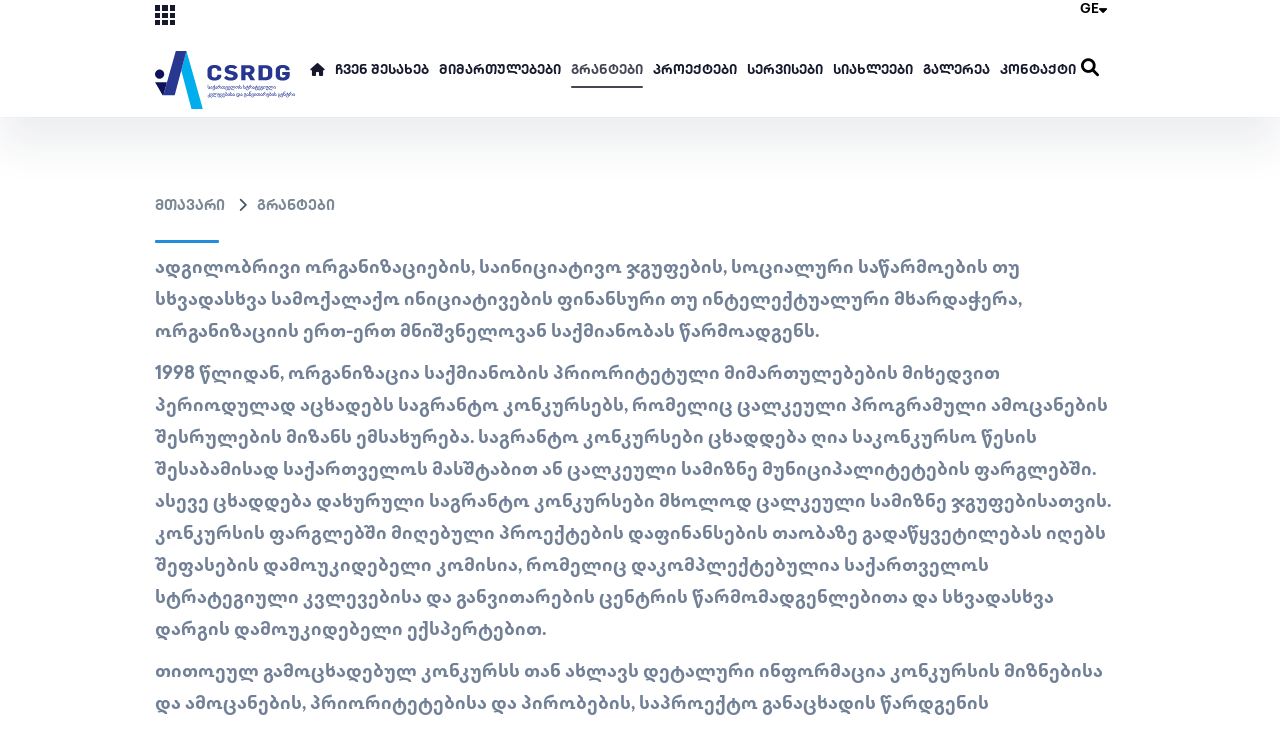

--- FILE ---
content_type: text/html; charset=UTF-8
request_url: https://www.csrdg.ge/ge/grants?page=7
body_size: 201123
content:
<!doctype html>
<html lang="en">
<head>
	<meta charset="UTF-8">
	<meta name="viewport" content="width=device-width, initial-scale=1">
	<meta name="format-detection" content="telephone=no">
	<title>გრანტები - </title>
<meta name="description" content="">
	<meta name="csrf-token" content="LaWiPt6Gs7tBdAt33J5etsgc04UcA44OFkvCz9sQ">
	<meta name="msapplication-navbutton-color" content="#f37b52">
	<meta property="fb:app_id" content="1031035247259234"/>
	<link rel="shortcut icon" href="https://www.csrdg.ge/images/front/favicon.png">
	<link rel="stylesheet" href="https://unpkg.com/swiper/swiper-bundle.min.css" />
	<link rel="stylesheet" href="https://cdnjs.cloudflare.com/ajax/libs/font-awesome/6.1.1/css/all.min.css">
	<script src="https://cdnjs.cloudflare.com/ajax/libs/gsap/1.19.1/TweenMax.min.js"></script>
	<script src="https://cdnjs.cloudflare.com/ajax/libs/ScrollMagic/2.0.5/ScrollMagic.min.js"></script>
	<script src="https://cdnjs.cloudflare.com/ajax/libs/ScrollMagic/2.0.5/plugins/animation.gsap.js"></script>
	<script src="https://unpkg.com/swiper/swiper-bundle.min.js"></script>
	<script src="https://www.google.com/recaptcha/api.js" async defer></script>
	<link rel="stylesheet" href="/scripts/frontend/css/main.css?v=1670315567">
	<script src="/scripts/frontend/js/main.js?v=1666607692"></script>
	<link rel="stylesheet" href="/scripts/frontend/swiper/swiper.css?v=1666609468">
	<script src="/scripts/frontend/swiper/swiper.js?v=1666609498"></script>

	<!-- og -->
<meta property="og:type" content="article">
<meta property="og:title" content="გრანტები">
<meta property="og:description" content="&nbsp;">
<meta property="og:image" content="https://www.csrdg.ge/storage/">
<meta property="og:image:width" content="1200">
<meta property="og:image:height" content="630">
<meta property="og:url" content="https://www.csrdg.ge/ge/grants">
<meta property="og:site_name" content="">
			<!-- Google tag (gtag.js) --> <script async src="https://www.googletagmanager.com/gtag/js?id=G-CPZXG47KMV"></script> <script>   window.dataLayer = window.dataLayer || [];   function gtag(){dataLayer.push(arguments);}   gtag('js', new Date());    gtag('config', 'G-CPZXG47KMV'); </script>
		<script>
		$.ajaxSetup({
			headers: {
				'X-CSRF-TOKEN': $('meta[name="csrf-token"]').attr('content')
			}
		});
		var $fullUrl = 'https://www.csrdg.ge';
		var $storageUrl = 'https://www.csrdg.ge/storage/';
		var $lang = 'ge';
		var $currentTimestamp = 1769596103;
	</script>
</head>
<body>

	<div class="resp_menu_toggle resp_dark hidden">
	<div></div>
	<div></div>
	<div></div>
	<div></div>
</div>
<div class="resp_menu hidden">
	<div class="langs">
		<div class="lang_wrapper">
			<div class="lang">
			<span>GE</span>
			<em class="fa-solid fa-caret-down"></em>
		</div>
		<ul>
				<li>
			<a href="https://www.csrdg.ge/en/grants?page=7" title="EN" class="uppercase text-sm transition-all duration-300 group-hover:text-neutral-800 hover:!text-corp">EN</a>
		</li>

	</ul>
		</div>
	</div>
	<div class="resp_menu_ul"></div>
</div>
<div class="modal_search">
	<div class="close"></div>
	<div class="search_wrap">
		<div class="search_overlay"></div>
		<form method="GET" action="https://www.csrdg.ge/ge/search" accept-charset="UTF-8" id="search_form" autocomplete="off">
	<input class="search" id="search" type="search" placeholder="საძიებო სიტყვა">
	<button type="submit">
		<em class="ri-search-line"></em>
	</button>
</form>	</div>
</div>


	<header class="header header_fixed shadow ">



	<div class="sub_sites_wrapper">
		<div class="container">
			<div class="sub_sites">
				<div class="csrdg_logo">
					<a href="https://www.csrdg.ge/ge" title="CSRDG">
						<img src="https://www.csrdg.ge/images/front/csrdgLogo.svg" alt="CSRDG">
					</a>
				</div>
				<div class="network_links">
					<ul>
						<li>
	<a href="https://momxmarebeli.ge/" title="momxmarebeli.ge" target="_blank">momxmarebeli.ge</a>
</li>
<li>
	<a href="https://cdrc.ge/" title="cdrc.ge" target="_blank">cdrc.ge</a>
</li>
<li>
	<a href="https://www.segeorgia.org/" title="segeorgia.org" target="_blank">segeorgia.org</a>
</li>
<li>
	<a href="https://meliora.ge/ka" title="meliora.ge" target="_blank">meliora.ge</a>
</li>
<li>
	<a href="https://www.asocireba.ge/learn/" title="asocireba.ge" target="_blank">asocireba.ge</a>
</li>
<li>
	<a href="https://csrgeorgia.com/ka" title="csrgeorgia.com" target="_blank">csrgeorgia.com</a>
</li>
<li>
	<a href="https://csrblog.ge/" title="csrblog.ge" target="_blank">csrblog.ge</a>
</li>
<li>
	<a href="https://probonogeorgia.ge/ge/home" title="probonogeorgia.ge" target="_blank">probonogeorgia.ge</a>
</li>
<li>
	<a href="https://actio.ge/" title="actio.ge" target="_blank">actio.ge</a>
</li>


					</ul>
				</div>
			</div>
		</div>
	</div>
	<div class="container">
		<div class="header_top">
			<div class="network">
				<div class="network_trigger">
					<div class="bg_dark"></div>
					<div class="bg_dark"></div>
					<div class="bg_dark"></div>
					<div class="bg_dark"></div>
					<div class="bg_dark"></div>
					<div class="bg_dark"></div>
					<div class="bg_dark"></div>
					<div class="bg_dark"></div>
					<div class="bg_dark"></div>
				</div>
				<h6 class="network_label">ჩვენი საიტები</h6>
			</div>
			<div class="langs">
				<div class="lang_wrapper">
					<div class="lang">
			<span>GE</span>
			<em class="fa-solid fa-caret-down"></em>
		</div>
		<ul>
				<li>
			<a href="https://www.csrdg.ge/en/grants?page=7" title="EN" class="uppercase text-sm transition-all duration-300 group-hover:text-neutral-800 hover:!text-corp">EN</a>
		</li>

	</ul>
				</div>
			</div>
		</div>
		<div class="default_header">
			<div class="header_csrdg_logo">
				<a href="https://www.csrdg.ge/ge" title="CSRDG">
					<img src="https://www.csrdg.ge/images/front/csrdgLogo.svg" alt="CSRDG">
				</a>
			</div>
			<nav class="navigation">
				<ul>
					<li>
						<a href="https://www.csrdg.ge/ge" title="მთავარი">
							<em class="fas fa-home"></em>
						</a>
					</li>
					<li>
	<a href="https://www.csrdg.ge/ge/chven-sheakheb" target="_self">
		ჩვენ შესახებ
	</a>
			<ul>
			<li>
	<a href="https://www.csrdg.ge/ge/misia-2" target="_self">
		მისია
	</a>
	</li>
<li>
	<a href="https://www.csrdg.ge/ge/istoria" target="_self">
		ისტორია
	</a>
	</li>
<li>
	<a href="https://www.csrdg.ge/ge/geografiuli-dafarva" target="_self">
		გეოგრაფიული დაფარვა
	</a>
	</li>
<li>
	<a href="https://www.csrdg.ge/ge/publications" target="_self">
		პუბლიკაციები
	</a>
	</li>
<li>
	<a href="https://www.csrdg.ge/ge/tsliuri-angarishebi" target="_self">
		წლიური ანგარიშები
	</a>
	</li>
<li>
	<a href="https://www.csrdg.ge/ge/partniorebi" target="_self">
		მხარდამჭერები
	</a>
	</li>
		</ul>
	</li>
<li>
	<a href="https://www.csrdg.ge/ge/programs" target="_self">
		მიმართულებები
	</a>
			<ul>
			<li>
	<a href="https://www.csrdg.ge/ge/programs/sazogadoebrivi-organizatsiebis-ganvitareba" target="_self">
		საზოგადოებრივი ორგანიზაციების განვითარება
	</a>
	</li>
<li>
	<a href="https://www.csrdg.ge/ge/programs/temis-ganvitareba" target="_self">
		თემის განვითარება
	</a>
	</li>
<li>
	<a href="https://www.csrdg.ge/ge/programs/sotsialuri-pasukhismgebloba" target="_self">
		კორპორაციული სოციალური პასუხისმგებლობა
	</a>
	</li>
<li>
	<a href="https://www.csrdg.ge/ge/programs/momkhmareblis-uflebebis-datsva" target="_self">
		მომხმარებლის უფლებების დაცვა
	</a>
	</li>
<li>
	<a href="https://www.csrdg.ge/ge/programs/sotsialuri-metsarmeoba" target="_self">
		სოციალური მეწარმეობა
	</a>
	</li>
<li>
	<a href="https://www.csrdg.ge/ge/programs/evrointegratsiis-khelshetsyoba" target="_self">
		ევროინტეგრაციის ხელშეწყობა
	</a>
	</li>
<li>
	<a href="https://www.csrdg.ge/ge/programs/sotsialuri-momsakhurebis-ganvitareba" target="_self">
		სოციალური მომსახურების განვითარება
	</a>
	</li>
<li>
	<a href="https://www.csrdg.ge/ge/programs/kargi-mmartveloba" target="_self">
		კარგი მმართველობა
	</a>
	</li>
		</ul>
	</li>
<li class="active">
	<a href="https://www.csrdg.ge/ge/grants" target="_self">
		გრანტები
	</a>
	</li>
<li>
	<a href="https://www.csrdg.ge/ge/projects" target="_self">
		პროექტები
	</a>
	</li>
<li>
	<a href="https://www.csrdg.ge/ge/servisebi-2" target="_self">
		სერვისები
	</a>
			<ul>
			<li>
	<a href="https://www.csrdg.ge/ge/treningebi-2" target="_self">
		ტრენინგები
	</a>
	</li>
<li>
	<a href="https://www.csrdg.ge/ge/shetavazebuli-konsultatsiebi" target="_self">
		კონსულტაციები
	</a>
	</li>
		</ul>
	</li>
<li>
	<a href="https://www.csrdg.ge/ge/siakhle" target="_self">
		სიახლეები
	</a>
	</li>
<li>
	<a href="https://www.csrdg.ge/ge/galerea" target="_self">
		გალერეა
	</a>
			<ul>
			<li>
	<a href="https://www.csrdg.ge/ge/foto-galerea" target="_self">
		ფოტო
	</a>
	</li>
<li>
	<a href="https://www.csrdg.ge/ge/video-galerea" target="_self">
		ვიდეო
	</a>
	</li>
		</ul>
	</li>
<li>
	<a href="https://www.csrdg.ge/ge/contact" target="_self">
		კონტაქტი
	</a>
	</li>
				</ul>
				<div class="search_trigger">
					<a href="javascript:void(0);" title="ძიება">
						<em class="fa-solid fa-magnifying-glass"></em>
					</a>
				</div>
			</nav>
		</div>
	</div>
</header>
































































				<section class="projects_sub_header">
	<div class="container">
		<ul>
			<li>
	<a href="https://www.csrdg.ge/ge" title="მთავარი">
        <span>მთავარი</span>
	</a><em class="fa-solid fa-chevron-right"></em>
</li>
                                                <li><a>გრანტები</a></li>
                    
		</ul>

				<h5 class="sub_title">
					<p>ადგილობრივი ორგანიზაციების, საინიციატივო ჯგუფების, სოციალური საწარმოების თუ სხვადასხვა სამოქალაქო ინიციატივების ფინანსური თუ ინტელექტუალური მხარდაჭერა, ორგანიზაციის ერთ-ერთ მნიშვნელოვან საქმიანობას წარმოადგენს.</p>
<p>1998 წლიდან, ორგანიზაცია საქმიანობის პრიორიტეტული მიმართულებების მიხედვით პერიოდულად აცხადებს საგრანტო კონკურსებს, რომელიც ცალკეული პროგრამული ამოცანების შესრულების მიზანს ემსახურება. საგრანტო კონკურსები ცხადდება ღია საკონკურსო წესის შესაბამისად საქართველოს მასშტაბით ან ცალკეული სამიზნე მუნიციპალიტეტების ფარგლებში. ასევე ცხადდება დახურული საგრანტო კონკურსები მხოლოდ ცალკეული სამიზნე ჯგუფებისათვის. კონკურსის ფარგლებში მიღებული პროექტების დაფინანსების თაობაზე გადაწყვეტილებას იღებს შეფასების დამოუკიდებელი კომისია, რომელიც დაკომპლექტებულია საქართველოს სტრატეგიული კვლევებისა და განვითარების ცენტრის წარმომადგენლებითა და სხვადასხვა დარგის დამოუკიდებელი ექსპერტებით.</p>
<p>თითოეულ გამოცხადებულ კონკურსს თან ახლავს დეტალური ინფორმაცია კონკურსის მიზნებისა და ამოცანების, პრიორიტეტებისა და პირობების, საპროექტო განაცხადის წარდგენის პროცედურისა და/თუ საპროექტო განაცხადის ფორმების შესახებ. კონკურსში მონაწილეობით დაინტერესებული პირებისათვის ასევე ცხადდება დამატებითი საკონსულტაციო შეხვედრებიც. დაინტერესებულმა ორგანიზაციებმა/ჯგუფებმა თუ ფიზიკურმა პირებმა განაცხადის სრული პაკეტი უნდა წარმოადგინონ ქართულ ენაზე, ელექტრონული ფოსტის საშუალებით იმ კონკრეტულ მისამართზე, რაც მითითებული იქნება ცალკეული საგრანტო კონკურსის შესახებ საინფორმაციო განაცხადში. საგრანტო კონკურსებით დაინტერესებულ პირებს, გთხოვთ თვალი ადევნოთ ორგანიზაციის სიახლეებისა და ფეისბუკის გვერდებს, ასევე შეგიძლიათ ,გაეცნოთ ჩვენს მიერ მხარდაჭერილი პროექტების შესახებ ინფორმაციას.</p>
				</h5>
					<div class="result_table">
				<div class="result_box">
					<div class="result_text">
						<div class="result_number green">
							<h1 class="result_counter" data-count="1998">1998</h1>
							<div class="lari green">

							</div>
						</div>
						<div class="result_content">
							<p>წლიდან სამოქლაქო საზოგადოების მხარდაჭერაში</p>
						</div>
					</div>
					<figure class="social top_left">
						<img src="https://www.csrdg.ge/storage/images/gdgdg-32.png" alt="წლიდან სამოქლაქო საზოგადოების მხარდაჭერაში" class="first_img">
					</figure>
				</div>
									<div class="result_box">
						<div class="result_text">
							<div class="result_number yellow">
								<h1 class="result_counter" data-count="500">500</h1>
								<div class="lari yellow">

								</div>
							</div>
							<div class="result_content">
								<p>დაფინანსებული პროექტი</p>
							</div>
						</div>
						<figure class="social top_right">
							<img src="https://www.csrdg.ge/storage/images/gdgdg-32.png" alt="დაფინანსებული პროექტი" class="second_img">
						</figure>
					</div>
													<div class="result_box">
						<figure class="social bottom_right">
							<img src="https://www.csrdg.ge/storage/images/gdgdg-32.png" alt="" class="fourth_img">
						</figure>
						<div class='result_text bottom'>
															<div class="result_number">
									<h1 class="result_counter" data-count="256512">256512</h1>
									<div class="result_content">
										<p>გაცემული ლარი</p>
									</div>
								</div>
																											</div>
					</div>
							</div>
			</div>
</section>
	<section class="project_search">
	<div class="container">
	<form method="GET" action="https://www.csrdg.ge/ge/grants" accept-charset="UTF-8" autocomplete="off">
		<div class="inputs">
			<div class="search_form trans-all-4">
				<div class="input_inside_text">
	<input type="text" name="search" value="" placeholder="ჩაწერეთ საძიებო სიტყვა">
	<span class="filter">
		<a class="details_search">დეტალური ძიება</a>
	</span>
</div>
				<div class="export">
					<a class="download" href="https://www.csrdg.ge/storage/" download>ექსპორტი</a>
					<svg width="32" height="32" viewBox="0 0 32 32" fill="none" xmlns="http://www.w3.org/2000/svg">
						<path fill-rule="evenodd" clip-rule="evenodd" d="M28.781 4.40501H18.651V2.01801L2 4.58801V27.115L18.651 29.983V26.445H28.781C29.0878 26.4605 29.3883 26.354 29.6167 26.1486C29.8451 25.9432 29.9829 25.6557 30 25.349V5.50001C29.9827 5.19347 29.8448 4.90624 29.6164 4.70107C29.388 4.49589 29.0876 4.38946 28.781 4.40501V4.40501ZM28.941 25.531H18.617L18.6 23.642H21.087V21.442H18.581L18.569 20.142H21.087V17.942H18.55L18.538 16.642H21.087V14.442H18.53V13.142H21.087V10.942H18.53V9.64201H21.087V7.44201H18.53V5.44201H28.941V25.531Z" fill="#20744A"/>
						<path d="M22.4873 7.43903H26.8103V9.63903H22.4873V7.43903ZM22.4873 10.94H26.8103V13.14H22.4873V10.94ZM22.4873 14.441H26.8103V16.641H22.4873V14.441ZM22.4873 17.942H26.8103V20.142H22.4873V17.942ZM22.4873 21.443H26.8103V23.643H22.4873V21.443Z" fill="#20744A"/>
						<path fill-rule="evenodd" clip-rule="evenodd" d="M6.34709 10.673L8.49309 10.55L9.84209 14.259L11.4361 10.397L13.5821 10.274L10.9761 15.54L13.5821 20.819L11.3131 20.666L9.78109 16.642L8.24809 20.513L6.16309 20.329L8.58509 15.666L6.34709 10.673V10.673Z" fill="white"/>
					</svg>
				</div>
			</div>



		</div>
			<div class="filter_actions">
				<ul>
					<li>
						<span class="filter_by">სტატუსი</span>
						<ul>
							<li>
								<label for="check_ongoing">მიმდინარე</label>
								<input type="checkbox"  name="status" value="ongoing" id="check_ongoing" class="artform">
							</li>
							<li>
								<label for="check_ongoing">დასრულებული</label>
								<input type="checkbox"  name="status" value="completed" id="check_ongoing" class="artform">
							</li>
						</ul>
					</li>
											<li>
							<span class="filter_by">მიმართულებები</span>
							<ul>
								<li>
		<label for="check_0">კარგი მმართველობა</label>
		<input type="checkbox"  value="15" name="program_ids[]" id="check_0" class="artform">
	</li>
					<li>
		<label for="check_1">საზოგადოებრივი ორგანიზაციების განვითარება</label>
		<input type="checkbox"  value="11" name="program_ids[]" id="check_1" class="artform">
	</li>
					<li>
		<label for="check_2">თემის განვითარება</label>
		<input type="checkbox"  value="1" name="program_ids[]" id="check_2" class="artform">
	</li>
					<li>
		<label for="check_3">კორპორაციული სოციალური პასუხისმგებლობა</label>
		<input type="checkbox"  value="5" name="program_ids[]" id="check_3" class="artform">
	</li>
					<li>
		<label for="check_4">მომხმარებლის უფლებების დაცვა</label>
		<input type="checkbox"  value="7" name="program_ids[]" id="check_4" class="artform">
	</li>
					<li>
		<label for="check_5">სოციალური მეწარმეობა</label>
		<input type="checkbox"  value="3" name="program_ids[]" id="check_5" class="artform">
	</li>
					<li>
		<label for="check_6">ევროინტეგრაციის ხელშეწყობა</label>
		<input type="checkbox"  value="9" name="program_ids[]" id="check_6" class="artform">
	</li>
					<li>
		<label for="check_7">სოციალური მომსახურების განვითარება</label>
		<input type="checkbox"  value="13" name="program_ids[]" id="check_7" class="artform">
	</li>
							</ul>
						</li>
										<li>
						<span class="filter_by pickDate"><button>წელი</button></span>
						<input type="text" name="date" id="date_pick" value="">
						<ul>
							<li>
	<div class="custom_year">
		<select id="year_id" name="year_id" class="selectorii" data-select2-id="select2-data-year_id" tabindex="-1" aria-hidden="true">
			<option></option>
			<option value="2028" >2028</option><option value="2025" >2025</option><option value="2024" >2024</option><option value="2023" >2023</option><option value="2022" >2022</option><option value="2021" >2021</option><option value="2020" >2020</option><option value="2019" >2019</option><option value="2018" >2018</option><option value="2017" >2017</option><option value="2016" >2016</option><option value="2015" >2015</option>
		</select>
	</div>
</li>


						</ul>
					</li>
											<li>
							<span class="filter_by">ორგანიზაცია</span>
							<ul>
								<li>
		<label for="check_0">ა(ა)იპ „ქველი საქმე“</label>
		<input type="checkbox"  value="729" name="organization_ids[]" id="check_0" class="artform">
	</li>
			<li>
		<label for="check_1">შპს ტენე</label>
		<input type="checkbox"  value="727" name="organization_ids[]" id="check_1" class="artform">
	</li>
			<li>
		<label for="check_2">შპს  &quot;ჩემპი&quot;</label>
		<input type="checkbox"  value="725" name="organization_ids[]" id="check_2" class="artform">
	</li>
			<li>
		<label for="check_3">შპს სოციალური საწარმო ბაბალე</label>
		<input type="checkbox"  value="723" name="organization_ids[]" id="check_3" class="artform">
	</li>
			<li>
		<label for="check_4">შპს ისტორიალი</label>
		<input type="checkbox"  value="721" name="organization_ids[]" id="check_4" class="artform">
	</li>
			<li>
		<label for="check_5">ა(ა)იპ მთისა-მთის განვითარებისთვის</label>
		<input type="checkbox"  value="719" name="organization_ids[]" id="check_5" class="artform">
	</li>
			<li>
		<label for="check_6">ა(ა)იპ ულევი კერამიკა</label>
		<input type="checkbox"  value="717" name="organization_ids[]" id="check_6" class="artform">
	</li>
			<li>
		<label for="check_7">ა(ა)იპ ცხოველთა თავშესაფარი ფეთიზი</label>
		<input type="checkbox"  value="715" name="organization_ids[]" id="check_7" class="artform">
	</li>
			<li>
		<label for="check_8">ა(ა)იპ საინფორმაციო სამედიცინო-ფსიქოლოგიური ცენტრი - თანადგომა</label>
		<input type="checkbox"  value="713" name="organization_ids[]" id="check_8" class="artform">
	</li>
			<li>
		<label for="check_9">ა(ა)იპ ადამიანის უფლებათა და სოციალური სამართლიანობის დაცვის კვლევის ცენტრი</label>
		<input type="checkbox"  value="711" name="organization_ids[]" id="check_9" class="artform">
	</li>
			<li>
		<label for="check_10">ა(ა)იპ ხელოვნების სტუდია ,,ფანტასმაგორია“</label>
		<input type="checkbox"  value="709" name="organization_ids[]" id="check_10" class="artform">
	</li>
			<li>
		<label for="check_11">შპს „ჩემპი“</label>
		<input type="checkbox"  value="707" name="organization_ids[]" id="check_11" class="artform">
	</li>
			<li>
		<label for="check_12">ა(ა)იპ „პოტერია“</label>
		<input type="checkbox"  value="705" name="organization_ids[]" id="check_12" class="artform">
	</li>
			<li>
		<label for="check_13">ა(ა)იპ შვლის ნუკრის ნახტომი</label>
		<input type="checkbox"  value="703" name="organization_ids[]" id="check_13" class="artform">
	</li>
			<li>
		<label for="check_14">შპს „კოდალა-სოციალური საწარმო“</label>
		<input type="checkbox"  value="701" name="organization_ids[]" id="check_14" class="artform">
	</li>
			<li>
		<label for="check_15">ა(ა)იპ საქართველოს ტრადიციული რეწვის ასოციაცია</label>
		<input type="checkbox"  value="699" name="organization_ids[]" id="check_15" class="artform">
	</li>
			<li>
		<label for="check_16">ა(ა)იპ კახეთის მედია ცენტრი</label>
		<input type="checkbox"  value="697" name="organization_ids[]" id="check_16" class="artform">
	</li>
			<li>
		<label for="check_17">ა(ა)იპ „ფონდი აფხაზინტერკონტი“</label>
		<input type="checkbox"  value="695" name="organization_ids[]" id="check_17" class="artform">
	</li>
			<li>
		<label for="check_18">ა(ა)იპ ახალი შესაძლებლობები</label>
		<input type="checkbox"  value="693" name="organization_ids[]" id="check_18" class="artform">
	</li>
			<li>
		<label for="check_19">ა(ა)იპ ღია სივრცე</label>
		<input type="checkbox"  value="691" name="organization_ids[]" id="check_19" class="artform">
	</li>
			<li>
		<label for="check_20">ა(ა)იპ სტემ სფეისი</label>
		<input type="checkbox"  value="689" name="organization_ids[]" id="check_20" class="artform">
	</li>
			<li>
		<label for="check_21">ა(ა)იპ კომლის თემი</label>
		<input type="checkbox"  value="687" name="organization_ids[]" id="check_21" class="artform">
	</li>
			<li>
		<label for="check_22">ა(ა)იპ ლატლიიშდი</label>
		<input type="checkbox"  value="685" name="organization_ids[]" id="check_22" class="artform">
	</li>
			<li>
		<label for="check_23">ა(ა)იპ რინგოვეტი</label>
		<input type="checkbox"  value="683" name="organization_ids[]" id="check_23" class="artform">
	</li>
			<li>
		<label for="check_24">ა(ა)იპ ვი2თექ ჯორჯია</label>
		<input type="checkbox"  value="681" name="organization_ids[]" id="check_24" class="artform">
	</li>
			<li>
		<label for="check_25">ა(ა)იპ პროფესიო-პიროვნული და პროფესიული განვითარების ცენტრი</label>
		<input type="checkbox"  value="679" name="organization_ids[]" id="check_25" class="artform">
	</li>
			<li>
		<label for="check_26">ა(ა)იპ თეთრიწყაროს ახალგაზრდული ცენტრი</label>
		<input type="checkbox"  value="677" name="organization_ids[]" id="check_26" class="artform">
	</li>
			<li>
		<label for="check_27">ფ.პ. იათამზე შარია</label>
		<input type="checkbox"  value="675" name="organization_ids[]" id="check_27" class="artform">
	</li>
			<li>
		<label for="check_28">ი.მ ლამზირა კვარაცხელია</label>
		<input type="checkbox"  value="673" name="organization_ids[]" id="check_28" class="artform">
	</li>
			<li>
		<label for="check_29">ფ.პ. კანკავა მაია</label>
		<input type="checkbox"  value="671" name="organization_ids[]" id="check_29" class="artform">
	</li>
			<li>
		<label for="check_30">ი.მ ეკატერინე პაპავა</label>
		<input type="checkbox"  value="669" name="organization_ids[]" id="check_30" class="artform">
	</li>
			<li>
		<label for="check_31">ფ. პ. ნატო ახალაია</label>
		<input type="checkbox"  value="667" name="organization_ids[]" id="check_31" class="artform">
	</li>
			<li>
		<label for="check_32">ფ.პ. ლარისა გოგუა</label>
		<input type="checkbox"  value="665" name="organization_ids[]" id="check_32" class="artform">
	</li>
			<li>
		<label for="check_33">ი.მ რუსუდან ნაჭყებია</label>
		<input type="checkbox"  value="663" name="organization_ids[]" id="check_33" class="artform">
	</li>
			<li>
		<label for="check_34">ი.მ. მაკა აფაქიძე</label>
		<input type="checkbox"  value="661" name="organization_ids[]" id="check_34" class="artform">
	</li>
			<li>
		<label for="check_35">ფ.პ. ლალი ალადაშვილი</label>
		<input type="checkbox"  value="659" name="organization_ids[]" id="check_35" class="artform">
	</li>
			<li>
		<label for="check_36">ფ.პ. ფატმან ჯანყარაშვილი</label>
		<input type="checkbox"  value="657" name="organization_ids[]" id="check_36" class="artform">
	</li>
			<li>
		<label for="check_37">ფ.პ. ნარგიზ ბერიძე</label>
		<input type="checkbox"  value="655" name="organization_ids[]" id="check_37" class="artform">
	</li>
			<li>
		<label for="check_38">ფ.პ. ნაირა მეხრიშვილი</label>
		<input type="checkbox"  value="653" name="organization_ids[]" id="check_38" class="artform">
	</li>
			<li>
		<label for="check_39">ფ.პ. ხათუნა ხაბაიანი</label>
		<input type="checkbox"  value="651" name="organization_ids[]" id="check_39" class="artform">
	</li>
			<li>
		<label for="check_40">ფ.პ. თეა გელაშვილი</label>
		<input type="checkbox"  value="649" name="organization_ids[]" id="check_40" class="artform">
	</li>
			<li>
		<label for="check_41">ფ.პ. ლალი ბოჭორიშვილი</label>
		<input type="checkbox"  value="647" name="organization_ids[]" id="check_41" class="artform">
	</li>
			<li>
		<label for="check_42">ფ.პ. ნათია სისვაძე</label>
		<input type="checkbox"  value="645" name="organization_ids[]" id="check_42" class="artform">
	</li>
			<li>
		<label for="check_43">ფ.პ. ანა დარბაიძე</label>
		<input type="checkbox"  value="643" name="organization_ids[]" id="check_43" class="artform">
	</li>
			<li>
		<label for="check_44">ფ.პ. მარიამი ბუშელაშვილი</label>
		<input type="checkbox"  value="641" name="organization_ids[]" id="check_44" class="artform">
	</li>
			<li>
		<label for="check_45">ფ.პ. თეა ბადურაშვილი</label>
		<input type="checkbox"  value="639" name="organization_ids[]" id="check_45" class="artform">
	</li>
			<li>
		<label for="check_46">ფ.პ. ნაზიბროლა ლომიძე დუღაშვილი</label>
		<input type="checkbox"  value="637" name="organization_ids[]" id="check_46" class="artform">
	</li>
			<li>
		<label for="check_47">ფ.პ. მანანა არჯევნიშვილი</label>
		<input type="checkbox"  value="635" name="organization_ids[]" id="check_47" class="artform">
	</li>
			<li>
		<label for="check_48">ფ.პ. ბელა ბაბისაშვილი</label>
		<input type="checkbox"  value="633" name="organization_ids[]" id="check_48" class="artform">
	</li>
			<li>
		<label for="check_49">ფ.პ. თამარ ლაცაბიძე</label>
		<input type="checkbox"  value="631" name="organization_ids[]" id="check_49" class="artform">
	</li>
			<li>
		<label for="check_50">ფ.პ. თამარ ბუთხუზი</label>
		<input type="checkbox"  value="629" name="organization_ids[]" id="check_50" class="artform">
	</li>
			<li>
		<label for="check_51">ფ.პ ირმა გიგაური</label>
		<input type="checkbox"  value="627" name="organization_ids[]" id="check_51" class="artform">
	</li>
			<li>
		<label for="check_52">ფ.პ. ცისანა როსტომაშვილი</label>
		<input type="checkbox"  value="625" name="organization_ids[]" id="check_52" class="artform">
	</li>
			<li>
		<label for="check_53">ფ.პ. ნათელა წუწაშვილი</label>
		<input type="checkbox"  value="623" name="organization_ids[]" id="check_53" class="artform">
	</li>
			<li>
		<label for="check_54">ფ.პ. ლია კიკვაძე</label>
		<input type="checkbox"  value="621" name="organization_ids[]" id="check_54" class="artform">
	</li>
			<li>
		<label for="check_55">ფ.პ. ეთერი გვენეტაძე-ჯიშკარიანი</label>
		<input type="checkbox"  value="619" name="organization_ids[]" id="check_55" class="artform">
	</li>
			<li>
		<label for="check_56">ფ.პ. ნინო დარჩია</label>
		<input type="checkbox"  value="617" name="organization_ids[]" id="check_56" class="artform">
	</li>
			<li>
		<label for="check_57">ფ.პ. მაია კვაჭაძე</label>
		<input type="checkbox"  value="615" name="organization_ids[]" id="check_57" class="artform">
	</li>
			<li>
		<label for="check_58">თემთა სოციალურ-ეკონომიკური განვითარების ასოციაცია “იმერეთი”</label>
		<input type="checkbox"  value="613" name="organization_ids[]" id="check_58" class="artform">
	</li>
			<li>
		<label for="check_59">ახალგაზრდული საბჭო</label>
		<input type="checkbox"  value="611" name="organization_ids[]" id="check_59" class="artform">
	</li>
			<li>
		<label for="check_60">გურიის მედიატორთა ასოციაცია</label>
		<input type="checkbox"  value="609" name="organization_ids[]" id="check_60" class="artform">
	</li>
			<li>
		<label for="check_61">გურიის მედიატორთა ასოციაცია</label>
		<input type="checkbox"  value="607" name="organization_ids[]" id="check_61" class="artform">
	</li>
			<li>
		<label for="check_62">სანიორის ქალთა საინიციატივო ჯგუფი -,,ცისარტყელა&#039;&#039;</label>
		<input type="checkbox"  value="605" name="organization_ids[]" id="check_62" class="artform">
	</li>
			<li>
		<label for="check_63">სათემო განვითარების ცენტრი აისი</label>
		<input type="checkbox"  value="603" name="organization_ids[]" id="check_63" class="artform">
	</li>
			<li>
		<label for="check_64">სათემო კავშირი კედელი</label>
		<input type="checkbox"  value="601" name="organization_ids[]" id="check_64" class="artform">
	</li>
			<li>
		<label for="check_65">სათემო კავშირი &quot;ვარდისუბანი&quot;</label>
		<input type="checkbox"  value="599" name="organization_ids[]" id="check_65" class="artform">
	</li>
			<li>
		<label for="check_66">ქალთა და ახალგაზრდობის ცენტრი „ხორნაბუჯი-თამარის ციხე“</label>
		<input type="checkbox"  value="597" name="organization_ids[]" id="check_66" class="artform">
	</li>
			<li>
		<label for="check_67">ჩხოროწყუს ქალთა საინიციატივო ჯგუფი &quot;თანასწორი&quot;</label>
		<input type="checkbox"  value="594" name="organization_ids[]" id="check_67" class="artform">
	</li>
			<li>
		<label for="check_68">რაჭის სათემო ორგანიზაცია</label>
		<input type="checkbox"  value="592" name="organization_ids[]" id="check_68" class="artform">
	</li>
			<li>
		<label for="check_69">ჩემი იმერეთი</label>
		<input type="checkbox"  value="590" name="organization_ids[]" id="check_69" class="artform">
	</li>
			<li>
		<label for="check_70">მომხმარებელთა უფლებების ცენტრი</label>
		<input type="checkbox"  value="588" name="organization_ids[]" id="check_70" class="artform">
	</li>
			<li>
		<label for="check_71">რეგიონული ინიციატივების ცენტრი ნათელი მომავალი</label>
		<input type="checkbox"  value="586" name="organization_ids[]" id="check_71" class="artform">
	</li>
			<li>
		<label for="check_72">საქართველოს საზოგადოებრივი ინტერესების დაცვის ასოციაცია</label>
		<input type="checkbox"  value="584" name="organization_ids[]" id="check_72" class="artform">
	</li>
			<li>
		<label for="check_73">სათემო ორგანიზაცია ნუკრიანი</label>
		<input type="checkbox"  value="582" name="organization_ids[]" id="check_73" class="artform">
	</li>
			<li>
		<label for="check_74">ასოციაცია სოციალური ქოლგა</label>
		<input type="checkbox"  value="580" name="organization_ids[]" id="check_74" class="artform">
	</li>
			<li>
		<label for="check_75">საქართველოს სასოფლო დარბაზი</label>
		<input type="checkbox"  value="578" name="organization_ids[]" id="check_75" class="artform">
	</li>
			<li>
		<label for="check_76">გურიის მედიატორთა ასოციაცია</label>
		<input type="checkbox"  value="576" name="organization_ids[]" id="check_76" class="artform">
	</li>
			<li>
		<label for="check_77">ჰაბიტატი თანასწორობის მიღწევების და განვითარებისთვის</label>
		<input type="checkbox"  value="574" name="organization_ids[]" id="check_77" class="artform">
	</li>
			<li>
		<label for="check_78">პროექტი ცხოველებისთვის</label>
		<input type="checkbox"  value="572" name="organization_ids[]" id="check_78" class="artform">
	</li>
			<li>
		<label for="check_79">მწვანე პოლუსი</label>
		<input type="checkbox"  value="570" name="organization_ids[]" id="check_79" class="artform">
	</li>
			<li>
		<label for="check_80">ა(ა)იპ გურიის მედიატორთა ასოციაცია</label>
		<input type="checkbox"  value="568" name="organization_ids[]" id="check_80" class="artform">
	</li>
			<li>
		<label for="check_81">ლანჩხუთის ახალგაზრდული მოძრაობა</label>
		<input type="checkbox"  value="566" name="organization_ids[]" id="check_81" class="artform">
	</li>
			<li>
		<label for="check_82">დათას ეზო</label>
		<input type="checkbox"  value="564" name="organization_ids[]" id="check_82" class="artform">
	</li>
			<li>
		<label for="check_83">თელავის სათემო ფონდის საინიციატივო ჯგუფის ხელმძღვანელი - ლეილა ცხოვრებაშვილი</label>
		<input type="checkbox"  value="562" name="organization_ids[]" id="check_83" class="artform">
	</li>
			<li>
		<label for="check_84">საინიციატივო ჯგუფი &quot;თემისთვის&quot;</label>
		<input type="checkbox"  value="560" name="organization_ids[]" id="check_84" class="artform">
	</li>
			<li>
		<label for="check_85">ა(ა)იპ კახეთის სამხარეო განვითარების ცენტრი</label>
		<input type="checkbox"  value="558" name="organization_ids[]" id="check_85" class="artform">
	</li>
			<li>
		<label for="check_86">ა(ა)იპ იმერეთის განვითარების ცენტრი</label>
		<input type="checkbox"  value="556" name="organization_ids[]" id="check_86" class="artform">
	</li>
			<li>
		<label for="check_87">ა(ა)იპ იმერეთის განვითარების ცენტრი</label>
		<input type="checkbox"  value="554" name="organization_ids[]" id="check_87" class="artform">
	</li>
			<li>
		<label for="check_88">ა(ა)იპ გურიის მედიატორთა ასოციაცია</label>
		<input type="checkbox"  value="552" name="organization_ids[]" id="check_88" class="artform">
	</li>
			<li>
		<label for="check_89">გზა მშვიდობისკენ</label>
		<input type="checkbox"  value="550" name="organization_ids[]" id="check_89" class="artform">
	</li>
			<li>
		<label for="check_90">განათლების დამოუკიდებელ კონსულტანტთა კოლეგია</label>
		<input type="checkbox"  value="548" name="organization_ids[]" id="check_90" class="artform">
	</li>
			<li>
		<label for="check_91">ლესიჭინეს თემის ქალთა საინიციატივო ჯგუფი დეკა</label>
		<input type="checkbox"  value="546" name="organization_ids[]" id="check_91" class="artform">
	</li>
			<li>
		<label for="check_92">საზოგადოებრივი სახლი „ოდა“</label>
		<input type="checkbox"  value="544" name="organization_ids[]" id="check_92" class="artform">
	</li>
			<li>
		<label for="check_93">სკრის ასოციაცია „ბეთლემი“</label>
		<input type="checkbox"  value="542" name="organization_ids[]" id="check_93" class="artform">
	</li>
			<li>
		<label for="check_94">საინიციატივო ჯგუფი “როდემდე”</label>
		<input type="checkbox"  value="540" name="organization_ids[]" id="check_94" class="artform">
	</li>
			<li>
		<label for="check_95">“სურამის განვითარების საინიციატივო ჯგუფი”</label>
		<input type="checkbox"  value="538" name="organization_ids[]" id="check_95" class="artform">
	</li>
			<li>
		<label for="check_96">საინიციატივო ჯგუფი „ციფრული სივრცე - მეტი შესაძლებლობა“</label>
		<input type="checkbox"  value="536" name="organization_ids[]" id="check_96" class="artform">
	</li>
			<li>
		<label for="check_97">ქალი და განვითარება</label>
		<input type="checkbox"  value="534" name="organization_ids[]" id="check_97" class="artform">
	</li>
			<li>
		<label for="check_98">სახეობათა კონსერვაციის სამეცნიერო კვლევითი ცენტრი - ნაკრესი</label>
		<input type="checkbox"  value="532" name="organization_ids[]" id="check_98" class="artform">
	</li>
			<li>
		<label for="check_99">საქართველოს რკინიგზელთა პროფესიული კავშირი (ხაშურის რეგიონის წარმომადგენლის აპარატი)</label>
		<input type="checkbox"  value="530" name="organization_ids[]" id="check_99" class="artform">
	</li>
			<li>
		<label for="check_100">სამოქალაქო აქტივობისა და რეგიონული განვითარების ცენტრი / ღრმა სტრუქტურული რეფორმების ცენტრი</label>
		<input type="checkbox"  value="526" name="organization_ids[]" id="check_100" class="artform">
	</li>
			<li>
		<label for="check_101">რეგიონული ინიციატივების ცენტრი ნათელი მომავალი / საქართველოს პროფესიული კავშირების გაერთიანება (იმერეთის ოფისი)</label>
		<input type="checkbox"  value="522" name="organization_ids[]" id="check_101" class="artform">
	</li>
			<li>
		<label for="check_102">რაჭა-ლეჩხუმისა და ქვემო სვანეთის აგროტურიზმის განვითარების ასოციაცია</label>
		<input type="checkbox"  value="520" name="organization_ids[]" id="check_102" class="artform">
	</li>
			<li>
		<label for="check_103">არასამთავრობო ორგანიზაცია უფლებების და განათლებისთვის / რეგიონული ინიციატივების ცენტრი ნათელი მომავალი</label>
		<input type="checkbox"  value="516" name="organization_ids[]" id="check_103" class="artform">
	</li>
			<li>
		<label for="check_104">ბიზნესის ხელშემწყობი ცენტრი ქუთაისი</label>
		<input type="checkbox"  value="514" name="organization_ids[]" id="check_104" class="artform">
	</li>
			<li>
		<label for="check_105">ახალგაზრდა მკვლევართა და ანალიტიკოსთა გაერთიანება</label>
		<input type="checkbox"  value="512" name="organization_ids[]" id="check_105" class="artform">
	</li>
			<li>
		<label for="check_106">ახალგაზრდა ეკონომისტთა ასოციაციის (იმერეთის ოფისი)</label>
		<input type="checkbox"  value="510" name="organization_ids[]" id="check_106" class="artform">
	</li>
			<li>
		<label for="check_107">საქართველოს ახალგაზრდა იურისტთა ასოციაცია (იმერეთის ოფისი)</label>
		<input type="checkbox"  value="508" name="organization_ids[]" id="check_107" class="artform">
	</li>
			<li>
		<label for="check_108">ჩვენ ჯანსაღი მომავლისათვის / ძალადობისაგან დაცვის ეროვნული ქსელის მცხეთა–მთიანეთის კომიტეტი</label>
		<input type="checkbox"  value="504" name="organization_ids[]" id="check_108" class="artform">
	</li>
			<li>
		<label for="check_109">ახალგაზრდა ფერმერთა ასოციაცია</label>
		<input type="checkbox"  value="502" name="organization_ids[]" id="check_109" class="artform">
	</li>
			<li>
		<label for="check_110">ა(ა)იპ კახეთის სამხარეო განვითარების ცენტრი</label>
		<input type="checkbox"  value="500" name="organization_ids[]" id="check_110" class="artform">
	</li>
			<li>
		<label for="check_111">ა(ა)იპ კახეთის სამხარეო განვითარების ცენტრი</label>
		<input type="checkbox"  value="498" name="organization_ids[]" id="check_111" class="artform">
	</li>
			<li>
		<label for="check_112">ა(ა)იპ დემოკრატიის ინსტიტუტი</label>
		<input type="checkbox"  value="496" name="organization_ids[]" id="check_112" class="artform">
	</li>
			<li>
		<label for="check_113">ა(ა)იპ „საქართველოს დემოკრატიული განვითარების კავშირი“</label>
		<input type="checkbox"  value="494" name="organization_ids[]" id="check_113" class="artform">
	</li>
			<li>
		<label for="check_114">ა(ა)იპ „საქართველოს დემოკრატიული განვითარების კავშირი“</label>
		<input type="checkbox"  value="492" name="organization_ids[]" id="check_114" class="artform">
	</li>
			<li>
		<label for="check_115">ა(ა)იპ „საქართველოს სამოქალაქო განვითარების ასოციაცია“</label>
		<input type="checkbox"  value="490" name="organization_ids[]" id="check_115" class="artform">
	</li>
			<li>
		<label for="check_116">ა(ა)იპ „საქართველოს სამოქალაქო განვითარების ასოციაცია“</label>
		<input type="checkbox"  value="488" name="organization_ids[]" id="check_116" class="artform">
	</li>
			<li>
		<label for="check_117">ა(ა)იპ „საქართველოს დემოკრატიული განვითარების კავშირი“</label>
		<input type="checkbox"  value="486" name="organization_ids[]" id="check_117" class="artform">
	</li>
			<li>
		<label for="check_118">თელავის სათემო ფონდის საინიციატივო ჯგუფის ხელმძღვანელი - ნანა გარჯიკაული</label>
		<input type="checkbox"  value="484" name="organization_ids[]" id="check_118" class="artform">
	</li>
			<li>
		<label for="check_119">ლაგოდეხის სათემო ფონდის საინიციატივო ჯგუფის ხელმძღვანელი - სალომე ღონღაძე</label>
		<input type="checkbox"  value="482" name="organization_ids[]" id="check_119" class="artform">
	</li>
			<li>
		<label for="check_120">სათემო ორგანიზაცია „ნუკრიანი“</label>
		<input type="checkbox"  value="480" name="organization_ids[]" id="check_120" class="artform">
	</li>
			<li>
		<label for="check_121">ჟურნალისტისკის რესურს ცენტრი</label>
		<input type="checkbox"  value="478" name="organization_ids[]" id="check_121" class="artform">
	</li>
			<li>
		<label for="check_122">უხუცეს ქალთა საბჭო</label>
		<input type="checkbox"  value="476" name="organization_ids[]" id="check_122" class="artform">
	</li>
			<li>
		<label for="check_123">საინიციატივო ჯგუფი „ქალების ძალა მაღრაანისთვის“</label>
		<input type="checkbox"  value="474" name="organization_ids[]" id="check_123" class="artform">
	</li>
			<li>
		<label for="check_124">იორმუღანლოს სათემო ცენტრი</label>
		<input type="checkbox"  value="472" name="organization_ids[]" id="check_124" class="artform">
	</li>
			<li>
		<label for="check_125">სამოქალაქო საზოგადოებისა და მედიის განვითარების ინსტიტუტი</label>
		<input type="checkbox"  value="470" name="organization_ids[]" id="check_125" class="artform">
	</li>
			<li>
		<label for="check_126">ახალგაზრდული ცენტრების ასოციაცია</label>
		<input type="checkbox"  value="468" name="organization_ids[]" id="check_126" class="artform">
	</li>
			<li>
		<label for="check_127">თემთა სოციალურ -ეკონომიკური განვითარების ასოციაცია - ,,იმერეთი“</label>
		<input type="checkbox"  value="466" name="organization_ids[]" id="check_127" class="artform">
	</li>
			<li>
		<label for="check_128">მწვანე პოლუსი</label>
		<input type="checkbox"  value="464" name="organization_ids[]" id="check_128" class="artform">
	</li>
			<li>
		<label for="check_129">ღრმა სტრუქტურული რეფორმების ცენტრი</label>
		<input type="checkbox"  value="462" name="organization_ids[]" id="check_129" class="artform">
	</li>
			<li>
		<label for="check_130">საქართველოს ახალგაზრდა იურისტთა ასოციაცია</label>
		<input type="checkbox"  value="460" name="organization_ids[]" id="check_130" class="artform">
	</li>
			<li>
		<label for="check_131">ლიბერალური აკადემია - თბილისი</label>
		<input type="checkbox"  value="458" name="organization_ids[]" id="check_131" class="artform">
	</li>
			<li>
		<label for="check_132">დემოკრატიის კვლევის ინსტიტუტი</label>
		<input type="checkbox"  value="456" name="organization_ids[]" id="check_132" class="artform">
	</li>
			<li>
		<label for="check_133">საქართველოს პროფესიული კავშირების გაერთიანება / რეგიონული ინიციატივების ცენტრი &quot;ნათელი მომავალი&quot;</label>
		<input type="checkbox"  value="452" name="organization_ids[]" id="check_133" class="artform">
	</li>
			<li>
		<label for="check_134">საქართველოს შემეცნებითი ცენტრი / ფემინა</label>
		<input type="checkbox"  value="448" name="organization_ids[]" id="check_134" class="artform">
	</li>
			<li>
		<label for="check_135">მეტამაინი</label>
		<input type="checkbox"  value="446" name="organization_ids[]" id="check_135" class="artform">
	</li>
			<li>
		<label for="check_136">დემოკრატიის ვირტუალური აკადემია</label>
		<input type="checkbox"  value="444" name="organization_ids[]" id="check_136" class="artform">
	</li>
			<li>
		<label for="check_137">საქართველოს განვითარების პლატფორმა</label>
		<input type="checkbox"  value="442" name="organization_ids[]" id="check_137" class="artform">
	</li>
			<li>
		<label for="check_138">ჯუმათის საინიციატივო ჯგუფი</label>
		<input type="checkbox"  value="440" name="organization_ids[]" id="check_138" class="artform">
	</li>
			<li>
		<label for="check_139">ქვემო ხოდაშნის ქალთა საინიციატივო ჯგუფი</label>
		<input type="checkbox"  value="438" name="organization_ids[]" id="check_139" class="artform">
	</li>
			<li>
		<label for="check_140">სათემო ცენტრი “იმედი”</label>
		<input type="checkbox"  value="436" name="organization_ids[]" id="check_140" class="artform">
	</li>
			<li>
		<label for="check_141">განათლების და განვითარების ცენტრი “თოლისკური”</label>
		<input type="checkbox"  value="434" name="organization_ids[]" id="check_141" class="artform">
	</li>
			<li>
		<label for="check_142">ეკოკლუბი “ეკოსანიტრები”</label>
		<input type="checkbox"  value="432" name="organization_ids[]" id="check_142" class="artform">
	</li>
			<li>
		<label for="check_143">განათლებისა და განვითარების ცენტრი  თოლისკური</label>
		<input type="checkbox"  value="430" name="organization_ids[]" id="check_143" class="artform">
	</li>
			<li>
		<label for="check_144">ა(ა)იპ ენერგოეფექტურობის ცენტრი საქართველო</label>
		<input type="checkbox"  value="428" name="organization_ids[]" id="check_144" class="artform">
	</li>
			<li>
		<label for="check_145">ბიზნესის ხელშემწყობი ცენტრი ქუთაისი</label>
		<input type="checkbox"  value="426" name="organization_ids[]" id="check_145" class="artform">
	</li>
			<li>
		<label for="check_146">ფანდრაიზერი</label>
		<input type="checkbox"  value="424" name="organization_ids[]" id="check_146" class="artform">
	</li>
			<li>
		<label for="check_147">ჰელფინგ ჰენდი</label>
		<input type="checkbox"  value="422" name="organization_ids[]" id="check_147" class="artform">
	</li>
			<li>
		<label for="check_148">ააიპ კავკასიის ონკო საზოგადოება ჰოუფი</label>
		<input type="checkbox"  value="420" name="organization_ids[]" id="check_148" class="artform">
	</li>
			<li>
		<label for="check_149">საინიციატივო ჯგუფი ამო მეოთხეზე</label>
		<input type="checkbox"  value="418" name="organization_ids[]" id="check_149" class="artform">
	</li>
			<li>
		<label for="check_150">ა(ა)იპ გზა მშვიდობისკენ</label>
		<input type="checkbox"  value="416" name="organization_ids[]" id="check_150" class="artform">
	</li>
			<li>
		<label for="check_151">ააიპ სათემო ფონდი ერთად თელავისთვის</label>
		<input type="checkbox"  value="414" name="organization_ids[]" id="check_151" class="artform">
	</li>
			<li>
		<label for="check_152">ენერგოეფექტურობის ინსტიტუტი</label>
		<input type="checkbox"  value="411" name="organization_ids[]" id="check_152" class="artform">
	</li>
			<li>
		<label for="check_153">ა(ა)იპ დემოკრატიის ინსტიტუტი</label>
		<input type="checkbox"  value="409" name="organization_ids[]" id="check_153" class="artform">
	</li>
			<li>
		<label for="check_154">მწვანე რეგიონები</label>
		<input type="checkbox"  value="407" name="organization_ids[]" id="check_154" class="artform">
	</li>
			<li>
		<label for="check_155">ნაბიჯი ხარაგაული</label>
		<input type="checkbox"  value="405" name="organization_ids[]" id="check_155" class="artform">
	</li>
			<li>
		<label for="check_156">ჩვენ ჯანსაღი მომავლისთვის</label>
		<input type="checkbox"  value="403" name="organization_ids[]" id="check_156" class="artform">
	</li>
			<li>
		<label for="check_157">კეთილდღეობისა და განვითარების ცენტრი</label>
		<input type="checkbox"  value="401" name="organization_ids[]" id="check_157" class="artform">
	</li>
			<li>
		<label for="check_158">მარინა კუპატაძე</label>
		<input type="checkbox"  value="399" name="organization_ids[]" id="check_158" class="artform">
	</li>
			<li>
		<label for="check_159">სოფიო ოხანაშვილი</label>
		<input type="checkbox"  value="397" name="organization_ids[]" id="check_159" class="artform">
	</li>
			<li>
		<label for="check_160">მაია წერეთელი</label>
		<input type="checkbox"  value="395" name="organization_ids[]" id="check_160" class="artform">
	</li>
			<li>
		<label for="check_161">ანა ცხოვრებოვა</label>
		<input type="checkbox"  value="393" name="organization_ids[]" id="check_161" class="artform">
	</li>
			<li>
		<label for="check_162">სათემო გაერთიანება - ჰერეთი</label>
		<input type="checkbox"  value="392" name="organization_ids[]" id="check_162" class="artform">
	</li>
			<li>
		<label for="check_163">სამოქალაქო მოძრაობა - სამეგრელოს ხმა</label>
		<input type="checkbox"  value="389" name="organization_ids[]" id="check_163" class="artform">
	</li>
			<li>
		<label for="check_164">საქართველოს ტრენინგებისა და განვითარების ინსტიტუტი</label>
		<input type="checkbox"  value="387" name="organization_ids[]" id="check_164" class="artform">
	</li>
			<li>
		<label for="check_165">მწვანე სექტორი</label>
		<input type="checkbox"  value="385" name="organization_ids[]" id="check_165" class="artform">
	</li>
			<li>
		<label for="check_166">მწვანე რეგიონები</label>
		<input type="checkbox"  value="383" name="organization_ids[]" id="check_166" class="artform">
	</li>
			<li>
		<label for="check_167">სამცხე-ჯავახეთის რეგიონული ასოციაცია &quot;ტოლერანტი&quot;</label>
		<input type="checkbox"  value="381" name="organization_ids[]" id="check_167" class="artform">
	</li>
			<li>
		<label for="check_168">ქალი და განვითარება</label>
		<input type="checkbox"  value="379" name="organization_ids[]" id="check_168" class="artform">
	</li>
			<li>
		<label for="check_169">ცოდნის კაფე</label>
		<input type="checkbox"  value="377" name="organization_ids[]" id="check_169" class="artform">
	</li>
			<li>
		<label for="check_170">კახეთი</label>
		<input type="checkbox"  value="375" name="organization_ids[]" id="check_170" class="artform">
	</li>
			<li>
		<label for="check_171">საქართველოს დემოკრატიის სახლი</label>
		<input type="checkbox"  value="373" name="organization_ids[]" id="check_171" class="artform">
	</li>
			<li>
		<label for="check_172">ახალგაზრდა ფერმერთა ასოციაცია</label>
		<input type="checkbox"  value="371" name="organization_ids[]" id="check_172" class="artform">
	</li>
			<li>
		<label for="check_173">სამართლისა და პოლიტიკის კვლევის ინსტიტუტი</label>
		<input type="checkbox"  value="369" name="organization_ids[]" id="check_173" class="artform">
	</li>
			<li>
		<label for="check_174">რეგიონული ინიციატივების ცენტრი ნათელი მომავალი</label>
		<input type="checkbox"  value="367" name="organization_ids[]" id="check_174" class="artform">
	</li>
			<li>
		<label for="check_175">ასოციაცია &quot;ქალები რეგიონების განვითარებისთვის&quot;</label>
		<input type="checkbox"  value="365" name="organization_ids[]" id="check_175" class="artform">
	</li>
			<li>
		<label for="check_176">ბიზნესის ხელშემწყობი ცენტრი ქუთაისი</label>
		<input type="checkbox"  value="363" name="organization_ids[]" id="check_176" class="artform">
	</li>
			<li>
		<label for="check_177">ძალადობისგან დაცვის ეროვნული ქსელი - მცხეთა-მთიანეთი</label>
		<input type="checkbox"  value="361" name="organization_ids[]" id="check_177" class="artform">
	</li>
			<li>
		<label for="check_178">ჩვენ ჯანსაღი მომავლისთვის</label>
		<input type="checkbox"  value="359" name="organization_ids[]" id="check_178" class="artform">
	</li>
			<li>
		<label for="check_179">მეგობრობის ხიდი - ქართლოსი</label>
		<input type="checkbox"  value="357" name="organization_ids[]" id="check_179" class="artform">
	</li>
			<li>
		<label for="check_180">რეგიონული ინიციატივების ცენტრი ნათელი მომავალი</label>
		<input type="checkbox"  value="355" name="organization_ids[]" id="check_180" class="artform">
	</li>
			<li>
		<label for="check_181">იმერეთის მხარის მეცნიერთა კავშირი სპექტრი</label>
		<input type="checkbox"  value="353" name="organization_ids[]" id="check_181" class="artform">
	</li>
			<li>
		<label for="check_182">ასოციაცია სოციალური ქოლგა</label>
		<input type="checkbox"  value="351" name="organization_ids[]" id="check_182" class="artform">
	</li>
			<li>
		<label for="check_183">გარემოს დაცვის სათემო ორგანიზაცია - ეკო</label>
		<input type="checkbox"  value="349" name="organization_ids[]" id="check_183" class="artform">
	</li>
			<li>
		<label for="check_184">გურიის სამოქალაქო ცენტრი</label>
		<input type="checkbox"  value="347" name="organization_ids[]" id="check_184" class="artform">
	</li>
			<li>
		<label for="check_185">საქართველოს ახალგაზრდა ეკონომისტთა ასოციაცია (იმერეთს წარმომადგენლობა)</label>
		<input type="checkbox"  value="345" name="organization_ids[]" id="check_185" class="artform">
	</li>
			<li>
		<label for="check_186">ნაბიჯი - ხარაგაული</label>
		<input type="checkbox"  value="343" name="organization_ids[]" id="check_186" class="artform">
	</li>
			<li>
		<label for="check_187">სამცხე-ჯავახეთის რეგიონული ასოციაცია &quot;ტოლერანტი&quot;</label>
		<input type="checkbox"  value="341" name="organization_ids[]" id="check_187" class="artform">
	</li>
			<li>
		<label for="check_188">ცოდნის და გამოცდილების ტრანსფერი</label>
		<input type="checkbox"  value="339" name="organization_ids[]" id="check_188" class="artform">
	</li>
			<li>
		<label for="check_189">რაჭა-ლეჩხუმის და ქვემო სვანეთის თვითმმართველობის რესურს ცენტრი</label>
		<input type="checkbox"  value="337" name="organization_ids[]" id="check_189" class="artform">
	</li>
			<li>
		<label for="check_190">რეგიონული ინიციატივების ცენტრი ნათელი მომავალი</label>
		<input type="checkbox"  value="335" name="organization_ids[]" id="check_190" class="artform">
	</li>
			<li>
		<label for="check_191">ელისო თათეშვილი</label>
		<input type="checkbox"  value="333" name="organization_ids[]" id="check_191" class="artform">
	</li>
			<li>
		<label for="check_192">დავით ცინცაძე</label>
		<input type="checkbox"  value="331" name="organization_ids[]" id="check_192" class="artform">
	</li>
			<li>
		<label for="check_193">ლილი ფულარიანი</label>
		<input type="checkbox"  value="329" name="organization_ids[]" id="check_193" class="artform">
	</li>
			<li>
		<label for="check_194">განათლებისა და განვითარების ცენტრი &quot;თოლისკური&quot;</label>
		<input type="checkbox"  value="327" name="organization_ids[]" id="check_194" class="artform">
	</li>
			<li>
		<label for="check_195">სოფლის მეურნეობის განვითარების ასოციაცია</label>
		<input type="checkbox"  value="325" name="organization_ids[]" id="check_195" class="artform">
	</li>
			<li>
		<label for="check_196">დედოფლისწყაროს ადგილობრივი სამოქმედო ჯგუფი</label>
		<input type="checkbox"  value="323" name="organization_ids[]" id="check_196" class="artform">
	</li>
			<li>
		<label for="check_197">ქვემო ქართლი მედია სათემო ფონდ კოდორთან პარტნიორობით და შპს წინწყაროსა და ადგილობრივ ხელისუფლებასთან თანამშრომლობით</label>
		<input type="checkbox"  value="321" name="organization_ids[]" id="check_197" class="artform">
	</li>
			<li>
		<label for="check_198">ბავრა ჯგუფი</label>
		<input type="checkbox"  value="319" name="organization_ids[]" id="check_198" class="artform">
	</li>
			<li>
		<label for="check_199">არაფორმალური განათლებისა და სამოქალაქო აქტივიზმის ახალგაზრდული ცენტრი</label>
		<input type="checkbox"  value="317" name="organization_ids[]" id="check_199" class="artform">
	</li>
			<li>
		<label for="check_200">სათემო ფონდი კოდორი 2013</label>
		<input type="checkbox"  value="315" name="organization_ids[]" id="check_200" class="artform">
	</li>
			<li>
		<label for="check_201">ხობინიუსი</label>
		<input type="checkbox"  value="313" name="organization_ids[]" id="check_201" class="artform">
	</li>
			<li>
		<label for="check_202">სამცხე-ჯავახეთის რეგიონალური ასოციაცია &quot;ტოლერანტი&quot;</label>
		<input type="checkbox"  value="311" name="organization_ids[]" id="check_202" class="artform">
	</li>
			<li>
		<label for="check_203">საზოგადოების განვითარების ცენტრი &quot;აისი&quot;</label>
		<input type="checkbox"  value="309" name="organization_ids[]" id="check_203" class="artform">
	</li>
			<li>
		<label for="check_204">ხაბუმეს თემის ქალთა საინიციატივო ჯგუფი &quot;სამანჩო&quot;</label>
		<input type="checkbox"  value="307" name="organization_ids[]" id="check_204" class="artform">
	</li>
			<li>
		<label for="check_205">ანიბანი</label>
		<input type="checkbox"  value="305" name="organization_ids[]" id="check_205" class="artform">
	</li>
			<li>
		<label for="check_206">ასოციაცია ქალები რეგიონის განვითარებისთვის</label>
		<input type="checkbox"  value="303" name="organization_ids[]" id="check_206" class="artform">
	</li>
			<li>
		<label for="check_207">სამოქალაქო საზოგადოება განვითარებისთვის</label>
		<input type="checkbox"  value="301" name="organization_ids[]" id="check_207" class="artform">
	</li>
			<li>
		<label for="check_208">ილი - სმენადაქვეითებული ბავშვების მშობლები ცვლილებების მოსატანად</label>
		<input type="checkbox"  value="299" name="organization_ids[]" id="check_208" class="artform">
	</li>
			<li>
		<label for="check_209">საქართველოს საზოგადოებრივი ინტერესების დაცვის ასოციაცია</label>
		<input type="checkbox"  value="297" name="organization_ids[]" id="check_209" class="artform">
	</li>
			<li>
		<label for="check_210">მრავალპროფილური განათლების ცენტრი &quot;გუმბათი&quot;</label>
		<input type="checkbox"  value="295" name="organization_ids[]" id="check_210" class="artform">
	</li>
			<li>
		<label for="check_211">რეგიონული ინიციატივების ცენტრი &quot;ნათელი მომავალი&quot;</label>
		<input type="checkbox"  value="293" name="organization_ids[]" id="check_211" class="artform">
	</li>
			<li>
		<label for="check_212">ნაბიჯი ხარაგაული</label>
		<input type="checkbox"  value="291" name="organization_ids[]" id="check_212" class="artform">
	</li>
			<li>
		<label for="check_213">ახალი გზა</label>
		<input type="checkbox"  value="289" name="organization_ids[]" id="check_213" class="artform">
	</li>
			<li>
		<label for="check_214">გორის თემის რადიო მოზაიკა</label>
		<input type="checkbox"  value="287" name="organization_ids[]" id="check_214" class="artform">
	</li>
			<li>
		<label for="check_215">მეღვინე ქალთა და ყურძნის მფლობელ ქალთა ასოციაცია</label>
		<input type="checkbox"  value="285" name="organization_ids[]" id="check_215" class="artform">
	</li>
			<li>
		<label for="check_216">თეთრიწყაროს ახალგაზრდული ცენტრი</label>
		<input type="checkbox"  value="283" name="organization_ids[]" id="check_216" class="artform">
	</li>
			<li>
		<label for="check_217">პენსიონერთა ასოციაცია</label>
		<input type="checkbox"  value="281" name="organization_ids[]" id="check_217" class="artform">
	</li>
			<li>
		<label for="check_218">სათემო გაერთიანება &quot;კედელი&quot;</label>
		<input type="checkbox"  value="279" name="organization_ids[]" id="check_218" class="artform">
	</li>
			<li>
		<label for="check_219">იყავი აქტიური! იყავი ჯანმრთელი!</label>
		<input type="checkbox"  value="277" name="organization_ids[]" id="check_219" class="artform">
	</li>
			<li>
		<label for="check_220">სათემო გაერთიანება &quot;ვარდისუბანი&quot;</label>
		<input type="checkbox"  value="275" name="organization_ids[]" id="check_220" class="artform">
	</li>
			<li>
		<label for="check_221">ასოციაცია &quot;იმედი&quot; დევნილ ქალთა მოძრაობა მშვიდობისთვის</label>
		<input type="checkbox"  value="273" name="organization_ids[]" id="check_221" class="artform">
	</li>
			<li>
		<label for="check_222">ჯვრის სათემო განათლების ცენტრი</label>
		<input type="checkbox"  value="271" name="organization_ids[]" id="check_222" class="artform">
	</li>
			<li>
		<label for="check_223">ახალგაზრდობა მთებისთვის</label>
		<input type="checkbox"  value="269" name="organization_ids[]" id="check_223" class="artform">
	</li>
			<li>
		<label for="check_224">განათლებისა და განვითარების ცენტრი &quot;თოლისკური&quot;</label>
		<input type="checkbox"  value="267" name="organization_ids[]" id="check_224" class="artform">
	</li>
			<li>
		<label for="check_225">ფერმერ ქალთა ასოციაცია</label>
		<input type="checkbox"  value="265" name="organization_ids[]" id="check_225" class="artform">
	</li>
			<li>
		<label for="check_226">საქართველოს სასწავლო და განვითარების ინსტიტუტი</label>
		<input type="checkbox"  value="263" name="organization_ids[]" id="check_226" class="artform">
	</li>
			<li>
		<label for="check_227">ქვემო ქართლის მედია</label>
		<input type="checkbox"  value="261" name="organization_ids[]" id="check_227" class="artform">
	</li>
			<li>
		<label for="check_228">საქართველოს დემოკრატიის სახლი / ტყიბულის განვითარების ფონდი</label>
		<input type="checkbox"  value="259" name="organization_ids[]" id="check_228" class="artform">
	</li>
			<li>
		<label for="check_229">ევროპა ჩვენი სახლია</label>
		<input type="checkbox"  value="257" name="organization_ids[]" id="check_229" class="artform">
	</li>
			<li>
		<label for="check_230">მეგობრობის ხიდი ქართლოსი/ ქართული მედია ჯგუფი</label>
		<input type="checkbox"  value="255" name="organization_ids[]" id="check_230" class="artform">
	</li>
			<li>
		<label for="check_231">გარემოსდაცვითი სათემო ორგანიზაცია &quot;ეკო&quot; / გურიის სამოქალაქო ცენტრი</label>
		<input type="checkbox"  value="253" name="organization_ids[]" id="check_231" class="artform">
	</li>
			<li>
		<label for="check_232">ასოციაცია ქალები რეგიონული განვითარებისთვის</label>
		<input type="checkbox"  value="251" name="organization_ids[]" id="check_232" class="artform">
	</li>
			<li>
		<label for="check_233">ჩვენ გონივრული მომავლისთვის / საქართველოს ძალადობის საწინააღმდეგო ქსელის მცხეთა-მთიანეთის კომიტეტი</label>
		<input type="checkbox"  value="249" name="organization_ids[]" id="check_233" class="artform">
	</li>
			<li>
		<label for="check_234">თუშეთის ბრენდი</label>
		<input type="checkbox"  value="247" name="organization_ids[]" id="check_234" class="artform">
	</li>
			<li>
		<label for="check_235">ახალციხის საზოგადოების განვითარების ცენტრი</label>
		<input type="checkbox"  value="245" name="organization_ids[]" id="check_235" class="artform">
	</li>
			<li>
		<label for="check_236">სამცხე - ჯავახეთის მედია ცენტრი</label>
		<input type="checkbox"  value="243" name="organization_ids[]" id="check_236" class="artform">
	</li>
			<li>
		<label for="check_237">ნაბიჯი ხარაგაული</label>
		<input type="checkbox"  value="241" name="organization_ids[]" id="check_237" class="artform">
	</li>
			<li>
		<label for="check_238">რაჭა ლეჩხუმი და ქვემო სვანეთის თვით მთავრობის რესურს ცენტრი/ცოდნისა და გამოცდილების გადაცემა</label>
		<input type="checkbox"  value="239" name="organization_ids[]" id="check_238" class="artform">
	</li>
			<li>
		<label for="check_239">ძალადობისაგან დაცვის ეროვნული ქსელის გურიის რაიონული კომიტეტი /ქალები რეგიონული განვითარებისათვის</label>
		<input type="checkbox"  value="237" name="organization_ids[]" id="check_239" class="artform">
	</li>
			<li>
		<label for="check_240">ახალგაზრდა მკვლევართა და ანალიტიკოსთა კავშირი /მწვანე კავკასია</label>
		<input type="checkbox"  value="235" name="organization_ids[]" id="check_240" class="artform">
	</li>
			<li>
		<label for="check_241">ასოციაცია „ჭიათურელების კავშირი“/იმერეთის რეგიონის ახალგაზრდული სამეცნიერო-საინფორმაციო ასოციაცია „ASA“</label>
		<input type="checkbox"  value="233" name="organization_ids[]" id="check_241" class="artform">
	</li>
			<li>
		<label for="check_242">რეგიონული ინიციატივების ცენტრი „ნათელი მომავალი“ /ქალების ასოციაცია რეგიონების განვითარებისთვის</label>
		<input type="checkbox"  value="231" name="organization_ids[]" id="check_242" class="artform">
	</li>
			<li>
		<label for="check_243">სტეფანწმიდა/მწვანე კავკასიონი</label>
		<input type="checkbox"  value="229" name="organization_ids[]" id="check_243" class="artform">
	</li>
			<li>
		<label for="check_244">ჩემი იმერეთი/ნაბიჯი ხარაგაული</label>
		<input type="checkbox"  value="227" name="organization_ids[]" id="check_244" class="artform">
	</li>
			<li>
		<label for="check_245">მეგობრობის ხიდი ქართლოსი/ ქართული მედია ჯგუფი</label>
		<input type="checkbox"  value="225" name="organization_ids[]" id="check_245" class="artform">
	</li>
			<li>
		<label for="check_246">თემთა ასოციაცია სოციალურ-ეკონომიკური განვითარების &quot;იმერეთი&quot;/ევროპა ჩვენი სახლია</label>
		<input type="checkbox"  value="223" name="organization_ids[]" id="check_246" class="artform">
	</li>
			<li>
		<label for="check_247">სტუდენტურ-ახალგაზრდული საბჭო / მწვანე კავკასია</label>
		<input type="checkbox"  value="221" name="organization_ids[]" id="check_247" class="artform">
	</li>
			<li>
		<label for="check_248">საქართველოს მთიანი რეგიონების განვითარების კავშირი / კავკასიის ჟურნალისტთა ცენტრი</label>
		<input type="checkbox"  value="219" name="organization_ids[]" id="check_248" class="artform">
	</li>
			<li>
		<label for="check_249">მწვანე კავკასია / სამოქალაქო კულტურის საერთაშორისო ცენტრი</label>
		<input type="checkbox"  value="217" name="organization_ids[]" id="check_249" class="artform">
	</li>
			<li>
		<label for="check_250">ქვემო ქართლის მედია / ბოლნისის ენის სახლი</label>
		<input type="checkbox"  value="215" name="organization_ids[]" id="check_250" class="artform">
	</li>
			<li>
		<label for="check_251">ახალგაზრდული ორგანიზაცია - ხულოს შშმ პირთა გაერთიანება</label>
		<input type="checkbox"  value="213" name="organization_ids[]" id="check_251" class="artform">
	</li>
			<li>
		<label for="check_252">საქართველოს დემოკრატიული განვითარების კავშირი / გურიის მედიატორთა ასოციაცია</label>
		<input type="checkbox"  value="211" name="organization_ids[]" id="check_252" class="artform">
	</li>
			<li>
		<label for="check_253">საზოგადოება &quot;ბილიკი&quot; / ახალგაზრდა მკვლევართა და ანალიტიკოსთა კავშირი</label>
		<input type="checkbox"  value="209" name="organization_ids[]" id="check_253" class="artform">
	</li>
			<li>
		<label for="check_254">ქვემო ქართლის ეთნიკური ერთობა / სამოქალაქო განვითარების ახალგაზრდული ცენტრი</label>
		<input type="checkbox"  value="207" name="organization_ids[]" id="check_254" class="artform">
	</li>
			<li>
		<label for="check_255">დემოკრატიული გაძლიერების ცენტრი / ახალგაზრდული ორგანიზაცია - ცვლილებები თანაბარი უფლებებისთვის</label>
		<input type="checkbox"  value="205" name="organization_ids[]" id="check_255" class="artform">
	</li>
			<li>
		<label for="check_256">რეგიონული ინიციატივების ცენტრი &quot;ნათელი მომავალი&quot; / ნეოფილთა კლუბი</label>
		<input type="checkbox"  value="203" name="organization_ids[]" id="check_256" class="artform">
	</li>
			<li>
		<label for="check_257">ადამიანის უფლებათა ადვოკატირებისა და დემოკრატიის ფონდი</label>
		<input type="checkbox"  value="201" name="organization_ids[]" id="check_257" class="artform">
	</li>
			<li>
		<label for="check_258">სათემო ცენტრი ერთობა</label>
		<input type="checkbox"  value="199" name="organization_ids[]" id="check_258" class="artform">
	</li>
			<li>
		<label for="check_259">ნოქალაქევის ქალთა საინიციატივო ჯგუფი</label>
		<input type="checkbox"  value="197" name="organization_ids[]" id="check_259" class="artform">
	</li>
			<li>
		<label for="check_260">ა(ა)იპ სოციალურ მუშაკთა გაერთიანება</label>
		<input type="checkbox"  value="195" name="organization_ids[]" id="check_260" class="artform">
	</li>
			<li>
		<label for="check_261">ა(ა)იპ აბილიტაციის და განვითარების ცენტრი</label>
		<input type="checkbox"  value="193" name="organization_ids[]" id="check_261" class="artform">
	</li>
			<li>
		<label for="check_262">ა(ა)იპ კავშირი ორიონი</label>
		<input type="checkbox"  value="191" name="organization_ids[]" id="check_262" class="artform">
	</li>
			<li>
		<label for="check_263">ა(ა)იპ შეზღუდული შესაძლებლობებისა და მზურნველობა მოკლებულთა ორგანიზაცია მადლი</label>
		<input type="checkbox"  value="189" name="organization_ids[]" id="check_263" class="artform">
	</li>
			<li>
		<label for="check_264">ა(ა)იპ სამოქალაქო ინიციატივა-Civic Initiative</label>
		<input type="checkbox"  value="187" name="organization_ids[]" id="check_264" class="artform">
	</li>
			<li>
		<label for="check_265">ა(ა)იპ მშობელთა ხიდი</label>
		<input type="checkbox"  value="185" name="organization_ids[]" id="check_265" class="artform">
	</li>
			<li>
		<label for="check_266">ფონდი საქართველოს კარიტასი</label>
		<input type="checkbox"  value="183" name="organization_ids[]" id="check_266" class="artform">
	</li>
			<li>
		<label for="check_267">ქალთა საინიციატივო ჯგუფი – ნინოწმინდა</label>
		<input type="checkbox"  value="181" name="organization_ids[]" id="check_267" class="artform">
	</li>
			<li>
		<label for="check_268">განათლებისა და განვითარების ცენტრი მაკრონი</label>
		<input type="checkbox"  value="179" name="organization_ids[]" id="check_268" class="artform">
	</li>
			<li>
		<label for="check_269">რუისპირის ქალთა საინიციატივო ჯგუფი</label>
		<input type="checkbox"  value="177" name="organization_ids[]" id="check_269" class="artform">
	</li>
			<li>
		<label for="check_270">კავშირი ნაფარეული</label>
		<input type="checkbox"  value="175" name="organization_ids[]" id="check_270" class="artform">
	</li>
			<li>
		<label for="check_271">სამოქალაქო საზოგადოება განვითარებისთვის</label>
		<input type="checkbox"  value="173" name="organization_ids[]" id="check_271" class="artform">
	</li>
			<li>
		<label for="check_272">პენსიონერების ასოციაცია</label>
		<input type="checkbox"  value="171" name="organization_ids[]" id="check_272" class="artform">
	</li>
			<li>
		<label for="check_273">ჯვარის სათემო განათლების ცენტრი</label>
		<input type="checkbox"  value="169" name="organization_ids[]" id="check_273" class="artform">
	</li>
			<li>
		<label for="check_274">„გავუფრთხილდეთ გარემოს“</label>
		<input type="checkbox"  value="167" name="organization_ids[]" id="check_274" class="artform">
	</li>
			<li>
		<label for="check_275">„ილი”- სმენადაქვეითებულ ბავშვთა მშობლები ცვლილებებისთვის</label>
		<input type="checkbox"  value="165" name="organization_ids[]" id="check_275" class="artform">
	</li>
			<li>
		<label for="check_276">„გავაძლიეროთ სოფლად ახალგაზრდები“</label>
		<input type="checkbox"  value="163" name="organization_ids[]" id="check_276" class="artform">
	</li>
			<li>
		<label for="check_277">სათემო ორგანიზაცია „ბავრა ჯგუფი“</label>
		<input type="checkbox"  value="161" name="organization_ids[]" id="check_277" class="artform">
	</li>
			<li>
		<label for="check_278">მერიის საინიციატივო ჯგუფი ,,იმედი“</label>
		<input type="checkbox"  value="159" name="organization_ids[]" id="check_278" class="artform">
	</li>
			<li>
		<label for="check_279">სათემო კავშირი „ანიბანი“</label>
		<input type="checkbox"  value="157" name="organization_ids[]" id="check_279" class="artform">
	</li>
			<li>
		<label for="check_280">ქვემო ნატანების საინიციატივო ჯგუფი ,,იმედი”</label>
		<input type="checkbox"  value="155" name="organization_ids[]" id="check_280" class="artform">
	</li>
			<li>
		<label for="check_281">ა(ა)იპ ქველი საქმე</label>
		<input type="checkbox"  value="153" name="organization_ids[]" id="check_281" class="artform">
	</li>
			<li>
		<label for="check_282">ა(ა)იპ ახალი შესაძლებლობები</label>
		<input type="checkbox"  value="151" name="organization_ids[]" id="check_282" class="artform">
	</li>
			<li>
		<label for="check_283">ა(ა)იპ კასპის შშმ პირთა კავშირი</label>
		<input type="checkbox"  value="149" name="organization_ids[]" id="check_283" class="artform">
	</li>
			<li>
		<label for="check_284">ა(ა)იპ ჯგუფი სოციალური ცვლილებებისთვის</label>
		<input type="checkbox"  value="147" name="organization_ids[]" id="check_284" class="artform">
	</li>
			<li>
		<label for="check_285">ა(ა)იპ კავშირი საერთო – სამოქალაქო მოძრაობა მრავალეროვანი საქართველო</label>
		<input type="checkbox"  value="145" name="organization_ids[]" id="check_285" class="artform">
	</li>
			<li>
		<label for="check_286">ქვემო ნატანების ეკო კლუბი – მწვანე სახლი</label>
		<input type="checkbox"  value="143" name="organization_ids[]" id="check_286" class="artform">
	</li>
			<li>
		<label for="check_287">საქართველოს კარიტასი</label>
		<input type="checkbox"  value="141" name="organization_ids[]" id="check_287" class="artform">
	</li>
			<li>
		<label for="check_288">ეკო კლუბი მწვანე რეინჯერები</label>
		<input type="checkbox"  value="139" name="organization_ids[]" id="check_288" class="artform">
	</li>
			<li>
		<label for="check_289">ა(ა)იპ პოტერია</label>
		<input type="checkbox"  value="137" name="organization_ids[]" id="check_289" class="artform">
	</li>
			<li>
		<label for="check_290">ეკო კლუბი – ეკო სანიტრები</label>
		<input type="checkbox"  value="135" name="organization_ids[]" id="check_290" class="artform">
	</li>
			<li>
		<label for="check_291">ზემო ალვანის ქალთა საინიციატივო ჯგუფი</label>
		<input type="checkbox"  value="133" name="organization_ids[]" id="check_291" class="artform">
	</li>
			<li>
		<label for="check_292">ქალთა და ახალგაზრდობის ცენტრი “ხორნაბუჯი-თამარის ციხე”</label>
		<input type="checkbox"  value="131" name="organization_ids[]" id="check_292" class="artform">
	</li>
			<li>
		<label for="check_293">სოფელ ჭვანას საინიციატივო ჯგუფი</label>
		<input type="checkbox"  value="129" name="organization_ids[]" id="check_293" class="artform">
	</li>
			<li>
		<label for="check_294">თეთრიწყაროს ახალგაზრდული ცენტრი</label>
		<input type="checkbox"  value="127" name="organization_ids[]" id="check_294" class="artform">
	</li>
			<li>
		<label for="check_295">სათემო ცენტრი “გუმბათი”</label>
		<input type="checkbox"  value="125" name="organization_ids[]" id="check_295" class="artform">
	</li>
			<li>
		<label for="check_296">ქალთა საინიციატივო ჯგუფი “ცოდნისკარი”</label>
		<input type="checkbox"  value="123" name="organization_ids[]" id="check_296" class="artform">
	</li>
			<li>
		<label for="check_297">ქვემო ხოდაშენის სათემო საინიციატივო ჯგუფი</label>
		<input type="checkbox"  value="121" name="organization_ids[]" id="check_297" class="artform">
	</li>
			<li>
		<label for="check_298">ქალთა საინიციატივო ჯგუფი “დეკა”</label>
		<input type="checkbox"  value="119" name="organization_ids[]" id="check_298" class="artform">
	</li>
			<li>
		<label for="check_299">ქალთა საინიციატივო ჯგუფი – ომარტე</label>
		<input type="checkbox"  value="117" name="organization_ids[]" id="check_299" class="artform">
	</li>
			<li>
		<label for="check_300">სოციალური საწარმო არბო</label>
		<input type="checkbox"  value="115" name="organization_ids[]" id="check_300" class="artform">
	</li>
			<li>
		<label for="check_301">განათლების და განვითრების ცენტრი „თოლისკური“</label>
		<input type="checkbox"  value="113" name="organization_ids[]" id="check_301" class="artform">
	</li>
			<li>
		<label for="check_302">თემთა სოციალურ-ეკონომიკური განვითარების ასოციაცია „იმერეთი“</label>
		<input type="checkbox"  value="111" name="organization_ids[]" id="check_302" class="artform">
	</li>
			<li>
		<label for="check_303">ქალთა საინიციატივო ჯგუფი “თანასწორი”</label>
		<input type="checkbox"  value="109" name="organization_ids[]" id="check_303" class="artform">
	</li>
			<li>
		<label for="check_304">სათემო კავშირი „ნუკრიანი“</label>
		<input type="checkbox"  value="107" name="organization_ids[]" id="check_304" class="artform">
	</li>
			<li>
		<label for="check_305">ქვემო ალვნის ქალთა საინიციატივო ჯგუფი</label>
		<input type="checkbox"  value="105" name="organization_ids[]" id="check_305" class="artform">
	</li>
			<li>
		<label for="check_306">ხაბუმეს ქალთა საინიციატივო ჯგუფი</label>
		<input type="checkbox"  value="103" name="organization_ids[]" id="check_306" class="artform">
	</li>
			<li>
		<label for="check_307">ქალთა საინიციატივო ჯგუფი ,,მაღვიძარა“</label>
		<input type="checkbox"  value="101" name="organization_ids[]" id="check_307" class="artform">
	</li>
			<li>
		<label for="check_308">ქალთა და ახალგაზრდობის სათემო ჯგუფი „არბოშიკი“</label>
		<input type="checkbox"  value="99" name="organization_ids[]" id="check_308" class="artform">
	</li>
			<li>
		<label for="check_309">ქალთა საინიციატივო ჯგუფი ,,ლომისი“</label>
		<input type="checkbox"  value="97" name="organization_ids[]" id="check_309" class="artform">
	</li>
			<li>
		<label for="check_310">სათემო ცენტრი „კედელი“</label>
		<input type="checkbox"  value="95" name="organization_ids[]" id="check_310" class="artform">
	</li>
			<li>
		<label for="check_311">ა(ა)იპ ,,ჯოყოლო XXI’’</label>
		<input type="checkbox"  value="93" name="organization_ids[]" id="check_311" class="artform">
	</li>
			<li>
		<label for="check_312">ხოდაშნის ქალთა საინიციატივო ჯგუფი</label>
		<input type="checkbox"  value="91" name="organization_ids[]" id="check_312" class="artform">
	</li>
			<li>
		<label for="check_313">ა(ა)იპ “დმანისელები“</label>
		<input type="checkbox"  value="89" name="organization_ids[]" id="check_313" class="artform">
	</li>
			<li>
		<label for="check_314">რეგიონალური ინიციატივების ცენტრი “ნათელი მომავალი”</label>
		<input type="checkbox"  value="87" name="organization_ids[]" id="check_314" class="artform">
	</li>
			<li>
		<label for="check_315">ა(ა)იპ სამოქალაქო საზოგადოების ინსტიტუტი</label>
		<input type="checkbox"  value="85" name="organization_ids[]" id="check_315" class="artform">
	</li>
			<li>
		<label for="check_316">ძალადობისაგან დაცვის ეროვნული ქსელის მცხეთა-მთიანეთის კომიტეტი</label>
		<input type="checkbox"  value="83" name="organization_ids[]" id="check_316" class="artform">
	</li>
			<li>
		<label for="check_317">იმერეთის მხარის მეცნიერთა კავშირი „სპექტრი“</label>
		<input type="checkbox"  value="81" name="organization_ids[]" id="check_317" class="artform">
	</li>
			<li>
		<label for="check_318">ა(ა)იპ სამცხე-ჯავახეთის მედია ცენტრი</label>
		<input type="checkbox"  value="79" name="organization_ids[]" id="check_318" class="artform">
	</li>
			<li>
		<label for="check_319">დემოკრატიული გაძლიერების ცენტრი</label>
		<input type="checkbox"  value="77" name="organization_ids[]" id="check_319" class="artform">
	</li>
			<li>
		<label for="check_320">ა(ა)იპ საზოგადოება “ბილიკი“</label>
		<input type="checkbox"  value="75" name="organization_ids[]" id="check_320" class="artform">
	</li>
			<li>
		<label for="check_321">ასოციაცია “ათინათი”</label>
		<input type="checkbox"  value="73" name="organization_ids[]" id="check_321" class="artform">
	</li>
			<li>
		<label for="check_322">ასოციაცია “ბეთლემი”</label>
		<input type="checkbox"  value="71" name="organization_ids[]" id="check_322" class="artform">
	</li>
			<li>
		<label for="check_323">სოფლის განვითარების ასოციაცია “მწვანე ველი”</label>
		<input type="checkbox"  value="69" name="organization_ids[]" id="check_323" class="artform">
	</li>
			<li>
		<label for="check_324">სათემო კავშირი “იმედი”</label>
		<input type="checkbox"  value="67" name="organization_ids[]" id="check_324" class="artform">
	</li>
			<li>
		<label for="check_325">სათემო ცენტრი „კისკისა“</label>
		<input type="checkbox"  value="65" name="organization_ids[]" id="check_325" class="artform">
	</li>
			<li>
		<label for="check_326">ქალთა საინიციატივო ჯგუფი „სხივი“</label>
		<input type="checkbox"  value="63" name="organization_ids[]" id="check_326" class="artform">
	</li>
			<li>
		<label for="check_327">სამიქაოს ქალთა საინიციატივო ჯგუფი</label>
		<input type="checkbox"  value="41" name="organization_ids[]" id="check_327" class="artform">
	</li>
			<li>
		<label for="check_328">ქალთა საინიციატივო ჯგუფი – ლამარია</label>
		<input type="checkbox"  value="39" name="organization_ids[]" id="check_328" class="artform">
	</li>
			<li>
		<label for="check_329">სათემო ცენტრი გულგულა</label>
		<input type="checkbox"  value="37" name="organization_ids[]" id="check_329" class="artform">
	</li>
			<li>
		<label for="check_330">სათემო ცენტრი აისი</label>
		<input type="checkbox"  value="35" name="organization_ids[]" id="check_330" class="artform">
	</li>
			<li>
		<label for="check_331">კავშირი ნაფარეული</label>
		<input type="checkbox"  value="33" name="organization_ids[]" id="check_331" class="artform">
	</li>
			<li>
		<label for="check_332">ქალთა სათემო ცენტრი ვარდისუბანი</label>
		<input type="checkbox"  value="31" name="organization_ids[]" id="check_332" class="artform">
	</li>
			<li>
		<label for="check_333">სათემო კავშირი ჰერეთი</label>
		<input type="checkbox"  value="29" name="organization_ids[]" id="check_333" class="artform">
	</li>
			<li>
		<label for="check_334">საინიციატივო ჯგუფი ერთობა</label>
		<input type="checkbox"  value="27" name="organization_ids[]" id="check_334" class="artform">
	</li>
			<li>
		<label for="check_335">ქალთა სათემო ჯგუფი – ენისელი</label>
		<input type="checkbox"  value="25" name="organization_ids[]" id="check_335" class="artform">
	</li>
			<li>
		<label for="check_336">პირველი მაისის ქალთა საინიციატივო ჯგუფი</label>
		<input type="checkbox"  value="23" name="organization_ids[]" id="check_336" class="artform">
	</li>
			<li>
		<label for="check_337">სამიაქოს ქალთა საინიციატივო ჯგუფი</label>
		<input type="checkbox"  value="21" name="organization_ids[]" id="check_337" class="artform">
	</li>
			<li>
		<label for="check_338">ქალთა საინიციატივო ჯგუფი – თორსა</label>
		<input type="checkbox"  value="19" name="organization_ids[]" id="check_338" class="artform">
	</li>
			<li>
		<label for="check_339">ქალთა საინიციატივო ჯგუფი – ნოქალაქევი</label>
		<input type="checkbox"  value="17" name="organization_ids[]" id="check_339" class="artform">
	</li>
			<li>
		<label for="check_340">სამოქალაქო განვითარებისა და კვლევების ცენტრი (CDRC)</label>
		<input type="checkbox"  value="15" name="organization_ids[]" id="check_340" class="artform">
	</li>
			<li>
		<label for="check_341">ა(ა)იპ რეალური ცვლილებებისთვის</label>
		<input type="checkbox"  value="13" name="organization_ids[]" id="check_341" class="artform">
	</li>
			<li>
		<label for="check_342">მუჟავის სათემო საინიციატივო ჯგუფი</label>
		<input type="checkbox"  value="11" name="organization_ids[]" id="check_342" class="artform">
	</li>
							</ul>
						</li>
						<li>
							<span class="filter_by">რეგიონი</span>
							<ul>
								<li>
		<label for="check_1">კახეთი</label>
		<input type="checkbox"  value="1" name="region_ids[]" id="check_1" class="artform">
	</li>
		
		<li>
		<label for="check_2">ქვემო ქართლი</label>
		<input type="checkbox"  value="2" name="region_ids[]" id="check_2" class="artform">
	</li>
		
		<li>
		<label for="check_3">მცხეთა-მთიანეთი</label>
		<input type="checkbox"  value="3" name="region_ids[]" id="check_3" class="artform">
	</li>
		
		<li>
		<label for="check_4">შიდა ქართლი</label>
		<input type="checkbox"  value="4" name="region_ids[]" id="check_4" class="artform">
	</li>
		
		<li>
		<label for="check_5">სამცხე-ჯავახეთი</label>
		<input type="checkbox"  value="5" name="region_ids[]" id="check_5" class="artform">
	</li>
		
		<li>
		<label for="check_6">აჭარა</label>
		<input type="checkbox"  value="6" name="region_ids[]" id="check_6" class="artform">
	</li>
		
		<li>
		<label for="check_7">გურია</label>
		<input type="checkbox"  value="7" name="region_ids[]" id="check_7" class="artform">
	</li>
		
		<li>
		<label for="check_8">იმერეთი</label>
		<input type="checkbox"  value="8" name="region_ids[]" id="check_8" class="artform">
	</li>
		
		<li>
		<label for="check_9">რაჭა-ლეჩხუმი - ქვემო სვანეთი</label>
		<input type="checkbox"  value="9" name="region_ids[]" id="check_9" class="artform">
	</li>
		
		<li>
		<label for="check_10">სამეგრელო-ზემო სვანეთი</label>
		<input type="checkbox"  value="10" name="region_ids[]" id="check_10" class="artform">
	</li>
		
		<li>
		<label for="check_11">აფხაზეთი</label>
		<input type="checkbox"  value="11" name="region_ids[]" id="check_11" class="artform">
	</li>
		
		<li>
		<label for="check_12">თბილისი</label>
		<input type="checkbox"  value="12" name="region_ids[]" id="check_12" class="artform">
	</li>
							</ul>
						</li>
										<li>
						<div class="filter_action_btns">
							<button class="gilaki">ძიება</button>
							<a href="https://www.csrdg.ge/ge/grants" class="gilaki transparent">გასუფთავება</a>
						</div>
					</li>
				</ul>
			</div>
		</form>
	</div>
</section>
	<section class="grants_list">
		<div class="container">
			<div class="projects_wrapper">
				<div class="projects">
	<div class="news_title">
		<p>„პროფესიო“ მრავალშვილიანი მოწყვლადი ჯგუფების პროფესიული განვითარებისთვის / დონორი: ევროკავშირი და საერთაშორისო ორგანიზაცია &quot;პური მსოფლიოსთვის&quot;</p>
	</div>
	<div class="about_topic">
					<div class="company_name">

				<p>
					ა(ა)იპ პროფესიო-პიროვნული და პროფესიული განვითარების ცენტრი
				</p>
			</div>
			<div class="about_program">
				<strong class="program">მიმართულებები:</strong>
				<strong class="about">სოციალური მეწარმეობა</strong>
			</div>
			</div>
	<div class="about_project">
		<ul>
			<li>
				<span>ბიუჯეტი:</span>
				<strong>14 000 ევრო</strong>
			</li>
							<li>
					<span>რეგიონი:</span>
					<strong>ქვემო ქართლი</strong>
				</li>
						<li>
				<span>ხანგრძლივობა:</span>
				<strong>2022/10/17-2024/10/17</strong>
			</li>
			<li>
				<span>სტატუსი:</span>
				<strong class="completed">დასრულებული</strong>
			</li>
					</ul>
	</div>
</div>
		<div class="projects">
	<div class="news_title">
		<p>იმერეთის რეგიონში წარმოებულ ბოსტნეულსა და მწვანილში ნიტრატების მონიტორინგი სურსათის უვნებლობაზე / დონორი: ევროკავშირი და კონრად ადენაუერის ფონდი</p>
	</div>
	<div class="about_topic">
					<div class="company_name">

				<p>
					ბიზნესის ხელშემწყობი ცენტრი ქუთაისი
				</p>
			</div>
			<div class="about_program">
				<strong class="program">მიმართულებები:</strong>
				<strong class="about">ევროინტეგრაციის ხელშეწყობა</strong>
			</div>
			</div>
	<div class="about_project">
		<ul>
			<li>
				<span>ბიუჯეტი:</span>
				<strong>19 350.04 ლარი</strong>
			</li>
							<li>
					<span>რეგიონი:</span>
					<strong>იმერეთი</strong>
				</li>
						<li>
				<span>ხანგრძლივობა:</span>
				<strong>2024/05/01-2024/09/30</strong>
			</li>
			<li>
				<span>სტატუსი:</span>
				<strong class="completed">დასრულებული</strong>
			</li>
					</ul>
	</div>
</div>
		<div class="projects">
	<div class="news_title">
		<p>მდგარდი და ანგარიშვალდებული  მუნიციპალიტეტები / დონორი: ევროკავშირი და კონრად ადენაუერის ფონდი</p>
	</div>
	<div class="about_topic">
					<div class="company_name">

				<p>
					განათლებისა და განვითარების ცენტრი  თოლისკური
				</p>
			</div>
			<div class="about_program">
				<strong class="program">მიმართულებები:</strong>
				<strong class="about">ევროინტეგრაციის ხელშეწყობა</strong>
			</div>
			</div>
	<div class="about_project">
		<ul>
			<li>
				<span>ბიუჯეტი:</span>
				<strong>19 600 ლარი</strong>
			</li>
							<li>
					<span>რეგიონი:</span>
					<strong>სამეგრელო-ზემო სვანეთი</strong>
				</li>
						<li>
				<span>ხანგრძლივობა:</span>
				<strong>2024/06/05-2024/09/30</strong>
			</li>
			<li>
				<span>სტატუსი:</span>
				<strong class="completed">დასრულებული</strong>
			</li>
					</ul>
	</div>
</div>
		<div class="projects">
	<div class="news_title">
		<p>ფანდრაიზერიჯი და სენქიუჯი / დონორი: ევროკავშირი და კონრად ადენაუერის ფონდი</p>
	</div>
	<div class="about_topic">
					<div class="company_name">

				<p>
					ფანდრაიზერი
				</p>
			</div>
			<div class="about_program">
				<strong class="program">მიმართულებები:</strong>
				<strong class="about">თემის განვითარება</strong>
			</div>
			</div>
	<div class="about_project">
		<ul>
			<li>
				<span>ბიუჯეტი:</span>
				<strong>5 600 ლარი</strong>
			</li>
							<li>
					<span>რეგიონი:</span>
					<strong>თბილისი</strong>
				</li>
						<li>
				<span>ხანგრძლივობა:</span>
				<strong>2024/05/01-2024/09/30</strong>
			</li>
			<li>
				<span>სტატუსი:</span>
				<strong class="completed">დასრულებული</strong>
			</li>
					</ul>
	</div>
</div>
			</div>
			<div class="map_wrapper trans-all-4">
				<div class="regions">
					<svg class="map" width="782" height="390" viewBox="0 0 782 390" fill="none" xmlns="http://www.w3.org/2000/svg">
						<path class="region" data-link="https://www.csrdg.ge/ge/grants/1" data-current="0" data-completed="125" data-title="კახეთი" d="M771.32 382.561L768.941 382.503L768.004 383.285L766.682 383.15L764.826 381.074L762.162 380.031L759.379 379.385L757.12 380.949L753.804 385.621L752.205 388.614L750.617 389L747.962 385.553L747.429 382.31L744.775 381.267L742.249 382.57H740.127L736.486 378.081L734.808 375.687L731.098 371.265L727.644 368.147L720.865 367.887L716.217 368.408L713.563 367.114H711.707L711.105 367.809L708.925 368.379L708.106 371.323L706.517 372.192L704.642 371.507L703.201 371.246L700.201 371.41L697.596 371.14L696.521 371.449L694.221 371.816L690.452 371.574L687.442 369.914L684.985 367.751L682.281 366.342L680.308 365.444L678.906 365.087L676.114 365.193L674.397 364.865L672.236 364.064L669.858 362.258L667.331 361.023L664.055 358.841L660.986 354.612L659.763 352.846L659.299 352.025L659.328 351.513L659.674 350.857L660.305 350.722L660.907 349.862L661.47 348.617L662.2 348.067L662.684 347.42L663.197 347.188L663.799 347.063L665.595 347.005L666.206 346.812L666.473 346.406L666.315 345.943L664.529 344.224L663.818 343.414L663.147 343.365L660.7 344.852L659.842 344.765L658.687 344.379L655.569 342.535L654.266 342.226L652.204 342.4L650.092 342.998L648.148 342.255L647.497 341.772L646.875 341.048L646.48 338.789L645.928 337.534L644.369 336.829L640.491 335.903L638.251 335.14L637.205 334.522L636.553 333.914L634.609 331.636L633.771 331.191L632.853 331.066H631.935L631.402 330.95L629.567 333.151L628.619 334.02L627.929 334.455L627.041 334.57L626.152 334.503L623.232 332.717L620.705 330.912L618.949 329.097L618.623 327.919L616.442 323.787L616.452 323.246L617.291 321.566L617.242 321.209L616.827 320.688L614.982 318.96L614.242 318.516L613.245 318.294L612.219 317.888L609.328 317.782L607.847 317.29L606.338 317.203L605.765 317.087L605.42 316.855L605.163 316.556L603.94 314.171L603.831 313.611L603.851 312.887L603.96 312.472L604.364 311.652L604.394 310.957L604.285 310.561L602.687 307.616L602.598 307.201L602.647 306.632L602.933 306.12L604.591 304.508L605.361 303.301L606.772 301.785L607.394 300.607L607.463 300.221L607.384 299.825L607.068 299.13L606.851 297.721L606.466 296.871L606.18 295.79L605.844 295.085L605.598 293.541L605.134 292.411L605.084 289.496L604.996 288.752L603.338 285.508L603.071 284.418L602.746 283.703L602.539 282.969L602.391 282.757L602.154 282.622L601.285 282.525L598.71 282.593L598.266 282.699L597.545 283.037L597.111 283.124L596.529 283.076L596.154 282.883L595.799 282.487L594.891 280.662L593.509 279.137L593.006 278.258L592.167 277.206L590.45 273.924L589.128 272.591L588.23 271.954V270.226L588.151 269.512L587.342 267.919L586.562 267.185L585.654 266.712L584.559 265.901L583 265.312L588.625 259.993L588.881 259.877L589.315 259.838L590.677 260.446L591.486 261.084L593.194 262.754L593.884 263.275L595.147 263.854L596.766 264.096L597.762 264.482L598.305 264.414L600.279 263.488L602.242 263.352L603.397 262.918L605.311 262.686L604.966 261.682L604.177 260.224L602.272 258.303L601.275 257.55L600.15 257.261L599.124 256.865L596.835 256.749L595.374 256.257L593.421 256.083L592.394 255.677L590.766 255.436L590.036 255.117L589.266 254.905L588.97 254.664L588.723 253.36L588.348 252.511L588.25 252.086L588.2 251.208L588.27 250.474L588.506 249.943L589.256 249.026L589.76 248.176L591.072 246.786L591.2 246.535L591.24 246.12L590.243 244.112L589.967 243.011L589.365 241.805L588.891 241.196L587.529 239.903L587.263 239.449L587.322 238.995L588.506 236.688L588.585 236.234L588.141 235.182L586.582 232.353L586.454 231.832L586.503 231.562L586.72 231.185L588.388 229.582L588.773 228.945L588.921 226.455L589.335 225.479L589.464 224.9L589.542 221.656L589.996 220.527L590.204 219.108L590.569 218.258L590.865 217.177L591.417 216.443L593.381 214.58L593.776 213.933L593.874 213.035L593.835 209.483L593.884 209.039L594.042 208.614L594.526 208.025L597.841 204.829L598.424 203.835L599.253 202.773L599.825 201.856L600.299 201.576L601.275 201.354L602.016 201.045L603.644 200.833L604.532 200.475L605.647 200.205L606.16 199.79L607.413 197.405L607.581 196.71V196.121L607.502 195.697L607.117 194.837L606.88 193.496L606.436 192.617L606.209 191.941L605.272 190.146L605.144 189.74L605.065 186.332L605.154 185.425L605.45 184.903L605.765 184.575L606.249 184.218L607.285 183.677L609.15 182.017L610.245 181.399L610.63 180.849L610.739 179.98L610.689 175.047L610.571 174.438L610.226 173.724L609.969 172.768L609.545 171.793L609.535 170.934L611.459 167.188L612.377 166.01L613.383 164.051L614.814 162.496L615.258 161.647L615.821 161L616.827 163.134L618.081 164.582L619.136 165.46L620.133 165.875L621.278 166.02L622.551 165.73L623.863 165.209L626.261 164.533L627.07 164.138L627.83 163.983L630.761 163.79L633.672 164.118L637.313 164.234L640.273 164.08L643.382 162.796L645.365 162.747L646.875 163.008L647.763 163.423L649.401 165.132L650.625 166.194L653.881 168.028L657.404 169.447L663.049 172.778L663.483 172.894L666.838 172.614L668.032 172.662L669.117 173.396L669.946 174.448L670.44 175.732L670.785 177.228L670.726 178.85L670.529 180.289L669.759 181.776L665.683 188.051L665.289 189.161L665.101 190.146L665.654 193.08L665.604 194.451L664.884 196.469L665.229 196.932L666.66 198.149L667.104 198.718L667.292 200.418L666.877 201.035L666.098 201.644L663.621 202.686L662.318 202.928L661.559 203.217L660.118 203.208L658.875 203.796L658.085 203.768L657.424 203.111L656.723 202.744L655.825 202.638L655.135 202.86L654.75 203.594L653.151 208.633L651.967 211.761L651.108 213.663L651.375 214.339L651.858 214.812L652.717 215.014L653.319 215.275L655.322 217.38L657.986 218.2L660.996 220.16L661.993 220.575L662.753 221.232L665.279 222.825L666.739 224.07L667.262 225.624L667.933 225.788L668.703 226.31L669.571 227.179L670.045 227.932L671.802 228.868L673.084 229.08L674.022 229.853L674.732 230.162L675.837 230.297L678.038 229.785L679.538 229.872L682.123 230.76L683.485 231.513L686.09 233.705L686.238 234.689L686.209 236.447L686.376 237.673L686.84 238.744L688.172 240.298L688.468 241.988L688.952 242.461L689.998 243.127L690.778 243.291L691.616 242.77L693.728 240.984L694.488 240.878L695.475 241.254L696.679 241.544L697.557 241.023L698.711 240.743L699.205 240.936L699.54 241.582L699.767 242.992L699.965 243.484L700.527 243.716L701.247 243.61L701.909 243.282L702.609 242.644L703.961 240.936L704.849 241.254L705.471 241.833L705.727 244.295L706.004 245.357L706.566 246.496L707.731 247.771L709.033 248.485L709.684 248.292L709.951 247.78L710.227 245.309L710.76 244.488L711.234 244.295L711.836 244.488L712.497 244.903L716.237 248.862L717.549 249.084L719.306 249.016L720.638 248.649L723.322 246.892L724.447 246.661L725.078 246.825L725.592 247.375L726.016 248.504L727.161 250.02L730.713 253.245L731.404 254.529L732.43 254.818L732.874 255.253L733.071 255.716L732.933 256.44L732.993 256.72L734.848 256.865L735.321 256.469L735.568 255.784L735.696 254.451L736.121 253.843L736.762 253.795L737.325 254.065L738.094 255.185L738.755 255.562L739.308 255.195L740.453 253.602L740.966 253.274L741.499 253.293L741.736 253.65L741.962 255.098L741.824 256.556L742.229 258.641L742.555 259.423L745.693 261.296L745.288 265.544L744.706 267.407L743.453 269.898L742.772 270.815L740.867 272.726L739.051 273.634L736.515 275.304L731.443 279.774L725.601 280.961L720.411 282.815L717.342 286.735L719 295.056L720.648 299.903L720.885 307.066L723.006 309.605L726.312 306.371L728.335 306.661L728.266 306.883L731.7 308.34L732.608 310.107L732.104 311.401L732.381 313.042L733.19 314.751L734.542 316.411L734.848 316.932L736.387 319.027L736.644 320.36L736.338 322.532L736.841 323.41L737.966 324.366L741.903 325.785L744.903 327.079L745.091 327.716L745.14 329.106L745.446 329.328L748.061 329.463L748.791 329.84L749.847 330.892L750.794 332.63L751.682 333.335L753.922 334.85L755.63 335.401L762.35 337.978L762.468 338.065L762.636 338.683L763.504 339.021L766.129 339.784L766.277 340.179L766.751 340.508L766.84 340.121L767.175 339.494L767.57 339.513L767.964 339.986L767.866 340.537L767.609 341.154L767.678 341.782L768.32 341.792L768.803 341.415L769.119 341.811L769.336 342.371L769.899 342.535L770.323 341.454L770.954 341.782L771.339 342.496L770.747 343.732L770.175 343.954L769.622 344.022L769.287 344.475L769.198 344.871L770.066 345.045L770.629 345.064L771.25 345.702L771.586 345.393L771.833 344.852L771.774 344.224L771.872 343.452L772.04 343.143L772.593 343.307L772.889 344.176L772.859 345.586L772.445 346.204L772.76 346.368L773.402 346.223L773.717 346.464L773.777 347.092L773.599 347.796L773.668 348.183L774.467 348.356L775.671 347.999L776.224 348.173L776.372 348.569L775.967 348.945L776.105 349.573L776.411 350.133L776.145 351.06L776.609 351.851L777.388 352.575L777.536 353.048L777.28 353.666L777.596 353.792L780.329 354.014L780.961 354.834L781 355.5L780.438 356.089L779.322 356.669L778.138 358.339L777.477 358.966L777.369 362.046L775.326 364.064L774.892 365.183L774.073 366.081L772.849 367.896L773.106 369.393L773.757 370.416L774.102 371.265L773.678 371.652V373.418L772.918 373.814L772.533 374.992L772.76 379.51L771.931 380.784L771.852 381.866L771.32 382.561Z" fill="#EAEBF3" stroke="white" stroke-width="0.5"/>
						<path class="region" data-link="https://www.csrdg.ge/ge/grants/2" data-current="0" data-completed="26" data-title="ქვემო ქართლი" d="M568.027 282.661L568.402 282.546L568.984 282.133L570.671 280.569L571.243 279.897L571.431 279.206L571.441 276.999L571.608 276.164L572.249 274.973L573.108 273.946L573.512 273.207L574.331 272.152L574.706 271.441L575.101 271.096L575.505 271L575.909 271.077L576.63 271.394L577.616 271.643L579.747 272.641L580.526 272.728L583.575 272.795L585.656 273.678L586.041 273.62L587.096 272.891L588.29 272.401L589.188 273.035L590.51 274.359L592.226 277.622L593.065 278.669L593.568 279.542L594.949 281.058L595.857 282.872L596.212 283.266L596.587 283.458L597.169 283.506L597.603 283.419L598.323 283.083L598.767 282.978L601.342 282.911L602.21 283.007L602.446 283.141L602.594 283.352L602.802 284.082L603.127 284.792L603.393 285.876L605.051 289.101L605.14 289.84L605.189 292.739L605.653 293.862L605.899 295.397L606.235 296.098L606.521 297.173L606.905 298.017L607.122 299.419L607.438 300.11L607.517 300.503L607.448 300.887L606.826 302.058L605.416 303.565L604.646 304.764L602.989 306.367L602.703 306.876L602.654 307.442L602.742 307.855L604.34 310.782L604.449 311.176L604.419 311.867L604.015 312.683L603.906 313.095L603.887 313.815L603.995 314.372L605.218 316.742L605.475 317.04L605.82 317.27L606.392 317.385L607.902 317.472L609.382 317.961L612.272 318.067L613.298 318.47L614.294 318.691L615.034 319.132L616.879 320.85L617.293 321.368L617.343 321.723L616.504 323.394L616.494 323.931L618.674 328.039L619 329.21L617.51 328.413L616.307 328.202L615.449 328.451L614.215 329.354L613.337 329.296L612.44 329.546L610.921 329.565L610.151 330.409L609.184 333.145L608.217 333.567L606.59 334.69L605.741 335.669L604.617 336.638L601.381 337.272L600.621 337.704L598.934 339.719L597.415 340.986L595.866 343.424L593.686 346.533L592.591 347.743L591.19 348.568L589.592 349.01L588.625 349.365L585.992 351.265L583.456 352.302L581.779 352.839L581.049 353.271L580.082 353.213L579.185 353.636L575.574 356.745L575.17 357.321L574.953 358.588L574.292 359.701L573.196 359.817L571.963 359.759L569.329 359.078L568.797 359.058L567.879 359.346L567.347 359.375L566.547 358.838L565.028 357.532L564.535 357.417L563.933 357.436L563.085 357.312L561.023 356.409L559.543 353.693L559.159 353.309L558.695 353.367L558.34 353.568L557.669 355.267L557.501 355.987L557.985 356.582L558.113 357.1L557.215 357.868L556.988 359.855L559.03 363.233L559.859 363.636L562.069 364.193L563.775 365.134L564.505 365.594L564.989 366.151L564.831 366.804L562.572 366.986L561.408 366.861L558.586 365.527L557.491 365.258L556.643 365.345L555.755 365.805L554.808 365.441L552.529 366.18H550.911L549.994 366.333L548.909 367.236L547.636 367.591L547.005 367.264L546.896 365.997L546.551 365.642L546.028 365.431L544.933 365.47L543.759 365.863L543.088 365.815L542.418 365.623L541.766 364.826L541.431 363.963L540.839 363.675L537.307 363.742L536.045 363.368L535.275 363.252L534.92 363.483L534.032 365.422L533.677 367.101L533.421 369.049L533.273 369.597L532.839 370.134L532.444 370.374L531.625 370.662L531.635 368.57L531.26 367.946L530.698 368.003L528.883 368.55L526.278 369.875L525.854 369.932L525.124 369.683L522.49 369.145L521.711 369.203L520.182 369.625L517.873 370.748L517.025 370.873L516.246 370.854L514.845 370.345L511.362 368.061L509.182 366.065L505.167 363.656L504.496 363.444L503.934 363.502L503.253 363.867L502.888 364.519L502.73 365.921L502.75 366.439L502.454 367.12L501.991 367.379L501.221 367.197L498.942 366.237L496.693 366.026L494.325 366.333L493.023 366.036L492.638 365.719L492.185 363.281L491.603 362.513L490.873 361.986L490.478 361.842L489.156 363.233L488.663 363.329L487.706 363.31L486.897 363.099L485.476 361.832L484.806 361.861L484.332 362.37L484.145 362.849L484.243 363.531L484.993 365.057L485.131 365.614L483.849 368.579L483.277 369.117L482.487 369.616L480.998 370.048L479.903 370.134L475.079 369.961L472.829 369.75L471.843 369.808L470.748 370.028L468.864 370.998L467.66 371.362L466.536 371.487L465.085 371.977L463.941 372.793L462.047 374.962L461.8 375L461.041 372.102L460.863 371.123L460.488 370.297L460.38 369.865L460.36 365.978L460.222 365.086L459.531 363.771L458.14 362.283L457.637 361.419L456.818 360.373L456.444 359.193L456.029 358.204L455.96 356.745L456.118 355.632L456.444 354.931L456.809 353.732L457.45 352.561L458.249 351.553L458.426 351.111L458.495 350.142L458.417 346.514L457.973 345.353L457.716 343.836L457.154 342.627L456.611 341.783L456.296 341.533L456.01 341.447L453.958 341.351L453.701 341.207L453.494 340.832L453.474 332.78L453.336 332.003L452.961 331.139L452.853 330.179L452.892 329.181L453.149 328.307L451.531 327.607L450.426 326.82L449.686 326.446L449.242 325.946L449.104 325.342L449.134 324.728L449.252 324.276L449.666 323.441L449.765 322.837L449.755 322.367L449.558 321.8L448.946 321.292L444.339 319.094L443.649 318.911L442.919 318.979L442.189 319.295L441.064 319.583L438.933 320.533L437 320.677L435.49 321.157L426.069 321.138L426 319.132L426.168 318.23L426.612 317.75L428.456 316.915L428.871 316.57L429.127 316.061L429.315 314.708L429.709 313.7L429.798 312.711L429.778 308.373L429.69 307.73L429.246 306.742L429.167 305.801L429.295 305.196L429.67 304.352L429.897 302.989L430.262 302.135L430.36 301.693L430.429 296.136L430.577 295.599L431.199 294.054L432.067 293.516L432.452 293.372L433.991 293.295L435.056 293.382L436.22 293.823L437.838 294.073L438.578 294.399L439.703 294.677L440.581 295.052L442.06 295.263L443.047 295.637L443.471 295.608L443.737 295.484L444.319 295.023L449.065 290.493L449.558 289.917L450.012 289.082L450.89 288.036L455.368 288.084L456.236 288.151L456.71 288.295L458.535 289.168L459.206 289.293L468.992 289.379L469.663 289.504L470.718 289.898L474.161 290.013L474.654 290.118L475.552 290.483L476.943 290.608L478.354 290.589L479.025 290.474L482.734 288.775L485.111 288.852L486.019 289.024L487.154 289.562L487.933 290.071L489.827 290.099L491.277 290.618L492.491 290.694L493.507 290.512L498.982 287.921L500.363 287.566L501.626 286.97L502.829 286.068L503.668 285.704L504.033 285.627L504.555 285.857L505.226 286.481L505.72 287.095L506.193 287.969L507.249 289.101L508.058 289.821L508.61 290.09L509.567 290.195L517.854 290.243L518.81 290.157L519.195 289.965L519.56 289.581L519.886 288.986L520.488 288.209L520.616 287.853L520.586 287.623L519.935 285.953L521.8 286.145L522.816 286.548L523.269 286.644L525.677 286.779L526.564 287.153L527.699 287.431L528.439 287.757L529.573 288.017L530.51 288.506L530.797 288.756L531.339 289.619L533.016 292.873L534.101 293.986L535.423 295.138L536.38 295.071L537.209 295.109L537.682 295.215L538.57 295.589L539.202 295.695L540.01 295.714L540.642 295.618L541.224 295.244L541.875 294.207L542.881 292.883L543.404 292.374L544.154 292.508L545.199 292.815L545.979 293.247L546.245 293.478L546.334 293.708L546.285 294.063L545.357 296.261L545.387 296.616L545.693 296.875L546.265 296.952L550.823 296.942L551.414 297.058L552.431 297.461L554.384 297.614L555.143 298.065L557.363 300.158L558.399 300.733L559.632 301.588L560.411 301.732H563.401L564.367 301.828L570.385 304.678L571.184 304.774L572.161 304.736L573.66 304.237L575.752 304.169L576.501 304.016L579.007 302.864L579.905 302.346L580.161 302.077L580.704 301.213L581.286 300.014L581.523 298.468L581.937 297.499L582.174 296.098L582.539 295.349L582.519 294.994L582.223 294.735L581.661 294.658L580.22 294.687L579.481 294.889L579.017 295.349L578.188 297.029L577.646 297.72L576.639 298.593L576.225 298.776L575.761 298.852L573.66 298.843L572.733 298.708L570.237 297.518L569.122 296.722L568.146 296.184L567.81 295.772L567.692 295.349V293.209L567.603 292.46L566.34 289.927L565.975 289.456L565.403 288.957L563.588 288.045L563.42 287.844L563.322 287.47L563.41 286.932L563.766 286.452L564.348 285.972L565.265 285.531L565.995 284.974L567.337 283.678L568.027 282.661Z" fill="#EAEBF3" stroke="white" stroke-width="0.5"/>
						<path class="region" data-link="https://www.csrdg.ge/ge/grants/3" data-current="1" data-completed="7" data-title="მცხეთა-მთიანეთი" d="M585.431 138.426L589.729 139.038L592.101 138.348L595.184 137.648L598.13 137.94L599.394 138.543L600.473 139.641L601.63 141.526L603.954 143.829L606.725 147.649L609.574 151.254L610.547 152.236L613.396 154.52L614.174 155.715L614.815 159.291L615 159.7L614.446 160.351L614.008 161.206L612.598 162.771L611.607 164.743L610.702 165.929L608.806 169.7L608.816 170.565L609.234 171.546L609.487 172.509L609.827 173.228L609.944 173.84L609.992 178.806L609.885 179.681L609.506 180.235L608.427 180.857L606.589 182.528L605.568 183.073L605.092 183.432L604.781 183.763L604.489 184.287L604.401 185.201L604.479 188.631L604.606 189.04L605.529 190.847L605.753 191.528L606.191 192.412L606.424 193.763L606.803 194.628L606.881 195.055V195.648L606.716 196.348L605.481 198.748L604.975 199.166L603.876 199.438L603.001 199.798L601.397 200.012L600.668 200.323L599.705 200.546L599.238 200.828L598.674 201.751L597.857 202.82L597.284 203.821L594.017 207.038L593.54 207.631L593.385 208.059L593.336 208.506L593.375 212.082L593.278 212.986L592.889 213.637L590.954 215.513L590.409 216.251L590.118 217.34L589.758 218.195L589.554 219.624L589.106 220.761L589.029 224.026L588.902 224.609L588.494 225.591L588.348 228.098L587.969 228.74L586.325 230.353L586.112 230.732L586.063 231.004L586.189 231.529L587.726 234.376L588.163 235.436L588.085 235.892L586.919 238.215L586.86 238.672L587.123 239.129L588.465 240.431L588.931 241.043L589.524 242.258L589.797 243.366L590.779 245.387L590.74 245.805L590.614 246.058L589.32 247.457L588.824 248.313L588.085 249.236L587.852 249.77L587.784 250.509L587.833 251.393L587.93 251.821L588.299 252.676L588.542 253.988L588.834 254.231L589.593 254.445L590.312 254.766L591.916 255.009L592.928 255.417L594.853 255.592L596.292 256.087L598.548 256.204L599.559 256.602L600.668 256.894L601.65 257.652L603.526 259.586L604.304 261.053L604.645 262.064L602.758 262.297L601.62 262.735L599.686 262.871L597.741 263.804L597.206 263.872L596.224 263.483L594.629 263.24L593.385 262.657L592.704 262.132L591.022 260.451L590.225 259.809L588.883 259.197L588.455 259.236L588.202 259.353L582.66 264.708L584.196 265.3L585.275 266.117L586.17 266.593L586.938 267.332L587.735 268.935L587.813 269.654V271.394L586.637 271.89L585.596 272.628L585.217 272.686L583.165 271.792L580.161 271.724L579.393 271.637L577.292 270.626L576.32 270.373L575.61 270.053L575.211 269.975L574.813 270.072L574.424 270.422L574.054 271.141L573.247 272.21L572.849 272.959L572.003 273.998L571.371 275.203L571.205 276.049L571.196 278.284L571.011 278.984L570.447 279.664L568.784 281.248L568.211 281.666L567.841 281.783L566.713 281.365L565.381 281.219L564.973 281.103L563.621 280.413L561.89 278.77L561.317 278.343L560.072 277.75L559.09 277.507L558.293 277.147L557.923 277.157L557.641 277.38L557.136 278.245L556.572 279.47L556.319 280.568L555.648 281.88L555.269 282.249L554.423 282.696L553.441 283.454L552.478 283.892L552.138 283.97L551.788 283.872L550.242 283.114L549.522 283.007L548.968 283.124L548.083 283.639L547.869 283.989L547.811 284.582L547.908 285.194L548.316 286.04L548.433 286.496L548.452 287.099L548.336 287.517L548.073 287.808L547.402 288.178L546.031 288.518L544.903 289.111L544.223 289.849L543.571 291.618L543.056 292.133L542.064 293.474L541.422 294.524L540.849 294.903L540.226 295L539.429 294.981L538.807 294.874L537.932 294.495L537.465 294.388L536.648 294.349L535.705 294.417L534.402 293.251L533.332 292.123L531.679 288.829L531.145 287.954L530.863 287.701L529.939 287.206L528.821 286.943L528.091 286.613L526.973 286.331L526.098 285.952L523.726 285.816L523.278 285.719L522.277 285.311L520.439 285.116L520.225 284.796L520.031 283.639L519.593 282.628L519.515 282.016L519.545 281.559L519.807 281.083L522.228 279.829L522.423 279.664L522.588 279.285L522.646 278.547L522.588 275.67L522.471 275.067L522.053 274.066L521.975 272.667L522.073 271.579L522.714 269.888L523.045 269.645L523.473 269.567L526.973 269.615L527.946 269.732L528.928 270.16L529.336 270.198L529.842 270.053L530.474 269.129L531.174 267.477L531.252 266.185L531.184 264.572L531.018 264.124L529.676 262.589L529.18 261.714L528.782 261.219L525.991 258.468L525.184 257.496L523.405 253.988L523.278 253.56L523.22 252.929L523.239 247.428L523.103 246.719L522.782 246.223L522.374 245.795L519.37 242.948L517.425 243.016L515.13 242.958L514.673 242.86L513.788 242.491L512.369 242.277L511.338 241.869L509.286 241.646L508.11 241.199L507.312 241.121L506.359 241.179L505.319 241.568L504.366 241.801L504.006 241.996L503.647 242.384L502.772 244.211L502.149 245.173L501.167 245.776L500.409 246.116L499.242 246.874L499.29 242.773L499.242 242.297L499.038 241.898L498.454 241.665L497.424 241.655L496.558 241.762L495.732 242.093L495.352 242.132L495.129 242.034L494.964 241.801L494.876 240.907L494.915 239.206L495.022 238.244L495.401 237.379L495.683 236.291L496.607 234.503L496.762 233.958L496.733 232.938L496.315 231.947L496.189 231.354L496.15 228.458L496.296 227.214L497.219 225.435L497.336 225.037L497.297 224.327L496.85 223.219L496.908 222.364L498.114 219.954L498.474 219.468L499.038 218.972L500.72 218.088L501.08 217.748L501.546 216.98L502.13 215.756L502.49 214.405L503.092 213.423L504.22 212.801L505.465 212.51L506.243 212.072L506.505 211.8L506.748 210.469L507.186 209.312L507.254 208.515L507.235 206.076L507.098 205.464L506.875 205.075L506.223 204.259L505.805 203.51L504.891 202.325L504.288 201.1L504.172 200.498L504.143 196.805L504.211 196.037L504.541 195.434L505.543 194.822L505.883 194.414L506.048 193.51L505.941 192.247L505.251 190.75L504.677 189.671L504.424 189.351L503.987 189.04L502.12 188.175L501.284 187.611L501.08 186.94L501.041 185.24L500.943 184.793L500.545 183.763L500.486 181.906L500.36 181.352L500.088 181.071L499.427 180.701L498.318 180.351L498.133 180.176L497.997 179.661L498.075 178.816L498.483 177.961L498.882 176.775L499.485 176.036L500.535 175.434L500.905 175.055L501.08 174.52L501.138 172.897L501.274 172.489L501.828 171.809L502.801 170.886L503.831 170.059L503.131 168.981L502.81 167.756L502.169 166.639L501.167 166.046L500.068 165.774L499.709 165.579L499.427 165.297L498.95 164.452L498.201 163.5L497.482 161.993L497.404 159.836L497.21 159.33L496.879 159.136L495.216 158.572L492.679 158.514L491.92 158.378L491.162 157.824L489.236 155.851L488.906 155.385L487.7 152.936L487.467 151.351L487 150.127L489.431 149.583L490.374 148.951L490.841 148.504L491.823 145.025L492.922 142.984L494.02 141.186L494.895 139.952L497.453 138.173L499.825 137.114L502.509 136.123L504.94 135.705L506.651 135.734L510.424 136.259L511.912 136.327L512.845 136.055L514.138 135.471L515.402 134.713L517.823 132.731L519.846 131.409L521.83 130.525L523.541 130.165L525.505 130.233L534.606 131.38L537.611 131.079L539.507 130.593L541.442 130.379L544.31 131.05L545.477 131.604L546.566 132.274L547.256 133.178L548.161 134.053L548.929 134.995L551.117 146.9L551.865 148.553L552.488 149.097L553.577 149.767L554.675 149.894L555.356 149.806L557.048 148.805L559.314 143.343L560.937 137.94L563.125 134.315L564.156 132.877L565.187 131.73L566.237 130.894L567.783 130.437L569.426 130.117L571.896 130L575.046 130.651L576.894 131.263L579.723 133.547L584.235 138.008L585.431 138.426Z" fill="#EAEBF3" stroke="white" stroke-width="0.5"/>
						<path class="region" data-link="https://www.csrdg.ge/ge/grants/4" data-current="1" data-completed="16" data-title="შიდა ქართლი" d="M486.841 151L487.318 152.218L487.556 153.793L488.786 156.228L489.123 156.692L491.088 158.654L491.862 159.204L492.636 159.34L495.226 159.398L496.923 159.958L497.26 160.151L497.459 160.654L497.538 162.799L498.272 164.297L499.036 165.244L499.523 166.085L499.81 166.365L500.178 166.558L501.299 166.829L502.321 167.418L502.976 168.53L503.303 169.747L504.018 170.82L502.966 171.641L501.974 172.559L501.408 173.236L501.269 173.642L501.21 175.255L501.031 175.787L500.654 176.164L499.582 176.763L498.967 177.497L498.56 178.676L498.143 179.527L498.064 180.367L498.203 180.88L498.391 181.054L499.523 181.401L500.197 181.769L500.475 182.049L500.604 182.6L500.664 184.445L501.071 185.47L501.17 185.914L501.21 187.605L501.418 188.272L502.271 188.833L504.176 189.693L504.623 190.002L504.881 190.321L505.466 191.393L506.171 192.882L506.28 194.138L506.111 195.037L505.764 195.442L504.742 196.051L504.405 196.65L504.335 197.414L504.365 201.086L504.484 201.685L505.099 202.903L506.032 204.082L506.459 204.826L507.123 205.638L507.352 206.024L507.491 206.633L507.51 209.058L507.441 209.851L506.995 211.001L506.746 212.325L506.479 212.595L505.685 213.03L504.415 213.32L503.264 213.938L502.648 214.914L502.281 216.258L501.686 217.475L501.21 218.239L500.842 218.577L499.126 219.456L498.55 219.949L498.183 220.432L496.953 222.829L496.893 223.679L497.35 224.781L497.389 225.486L497.27 225.883L496.327 227.651L496.179 228.888L496.218 231.768L496.347 232.357L496.774 233.343L496.804 234.357L496.645 234.899L495.702 236.677L495.415 237.759L495.028 238.619L494.918 239.576L494.879 241.267L494.968 242.156L495.137 242.388L495.365 242.484L495.752 242.446L496.595 242.117L497.479 242.011L498.53 242.021L499.126 242.253L499.334 242.649L499.384 243.122L499.334 247.2L500.525 246.447L501.299 246.108L502.301 245.509L502.936 244.552L503.829 242.736L504.196 242.349L504.563 242.156L505.536 241.924L506.598 241.537L507.57 241.479L508.384 241.557L509.584 242.001L511.678 242.224L512.73 242.629L514.179 242.842L515.082 243.209L515.548 243.306L517.89 243.364L519.874 243.296L522.94 246.128L523.357 246.553L523.685 247.046L523.824 247.751L523.804 253.221L523.863 253.849L523.992 254.274L525.808 257.763L526.632 258.729L529.48 261.464L529.886 261.956L530.393 262.826L531.762 264.353L531.931 264.798L532 266.402L531.921 267.687L531.206 269.33L530.561 270.248L530.045 270.393L529.628 270.354L528.626 269.929L527.634 269.813L524.062 269.765L523.625 269.842L523.288 270.084L522.633 271.765L522.534 272.847L522.613 274.239L523.04 275.234L523.159 275.833L523.218 278.694L523.159 279.428L522.99 279.805L522.792 279.969L520.321 281.216L520.053 281.689L520.023 282.144L520.103 282.752L520.549 283.757L520.748 284.907L520.966 285.226L521.621 286.908L521.651 287.14L521.522 287.497L520.916 288.28L520.589 288.879L520.222 289.266L519.835 289.459L518.872 289.546L510.537 289.498L509.574 289.391L509.019 289.121L508.205 288.396L507.143 287.256L506.667 286.376L506.171 285.758L505.496 285.13L504.97 284.898L504.603 284.975L503.76 285.342L502.549 286.251L501.279 286.85L499.89 287.207L494.383 289.816L493.361 290L492.14 289.923L490.681 289.401L488.776 289.372L487.992 288.86L486.851 288.319L485.938 288.145L483.547 288.067L479.816 289.778L479.141 289.894L477.722 289.913L476.323 289.787L475.42 289.42L474.924 289.314L471.461 289.198L470.399 288.802L469.724 288.676L459.881 288.589L459.206 288.464L457.37 287.584L456.894 287.439L456.021 287.372L451.516 287.323L451.655 284.772L451.506 284.047L451.337 283.835L450.484 283.313L449.055 282.685L447.924 282.404L447.17 282.086L446.178 281.834L445.294 281.467L443.965 281.322L439.341 281.303L437.267 282.317L436.84 282.443L436.046 282.501L433.149 282.433L432.444 282.105L430.241 280.018L429.606 279.554L428.207 278.935L426.084 278.848L425.578 278.713L425.379 278.52L425.28 278.268L425.121 277.263L424.695 276.094L424.635 275.138L424.705 274.036L418.761 274.046L418.314 273.997L417.927 273.804L417.739 273.437L417.56 272.277L417.213 271.398L417.054 270.161L416.905 269.726L416.181 268.953L414.762 268.151L414.335 267.726L414.087 267.339L413.948 266.566L413.938 264.15L413.69 263.628L413.283 263.28L410.773 262.111L410.138 262.005L408.848 261.937L408.381 261.821L407.975 261.58L406.903 260.633L406.377 260.294L405.752 260.159L403.499 260.053L401.207 258.999L400.552 258.922L399.897 258.961L398.697 259.405L397.645 259.512L397.536 258.497L397.069 257.357L397 256.265L397.129 255.347L397.754 254.148L398.359 253.414L399.56 252.293L400.076 251.916L400.999 251.433L402.964 249.722L404.085 249.085L404.482 248.534L404.581 247.606L404.561 239.344L404.69 238.58L405.067 237.73L405.176 236.725L405.861 236.242L410.158 234.251L411.021 233.546L411.745 232.367L413.154 230.83L413.789 229.622L414.117 228.414L414.504 227.564L414.732 225.999L415.079 225.293L415.347 224.191L415.953 222.993L416.538 222.442L418.929 221.312L419.058 219.679L419.475 218.693L419.604 218.113L419.624 214.866L419.535 214.122L419.138 213.262L418.84 212.18L418.483 211.474L418.404 210.769L418.483 210.353L418.88 209.513L419.118 208.546L419.803 207.242L420.309 206.797L422.085 205.995L422.73 205.541L423.722 204.517L424.208 203.618L424.605 203.135L425.29 202.458L425.806 202.091L426.57 201.907L429.269 201.936L430.083 201.84L430.509 201.646L431.601 200.854L432.861 200.265L434.469 200.033L435.51 199.636L436.761 199.405L436.423 198.4L436.017 197.549L435.937 196.969L435.977 196.245L436.116 195.848L437.058 194.061L437.336 192.969L437.694 192.254L437.981 191.162L438.329 190.456L438.428 189.896L438.338 189.326L437.743 188.108L437.128 187.113L436.84 186.861L436.026 186.417L435.441 186.262L433.963 186.214L433 186.31L431.462 187.016L429.616 188.523L427.245 189.673L426.53 189.799L425.945 189.702L424.923 189.287L422.015 189.161L421.559 189.065L420.676 188.697L419.058 188.446L418.294 187.924L416.528 186.224L416.518 184.233L416.617 183.779L416.985 182.909L417.173 181.73L417.501 181.314L418.413 180.831L420.031 180.619L421.083 180.222L422.075 179.991L422.819 179.672L424.427 179.43L425.33 179.073L425.766 178.986L433.139 178.976L433.834 178.889L434.746 178.531L435.253 178.435L438.696 178.357L439.906 177.913L440.908 177.681L441.792 177.314L443.429 177.111L444.481 176.56L444.739 176.28L445.185 175.497L445.304 175.091L445.483 173.651L446.148 172.55L447.16 171.96L450.325 170.491L451.566 169.602L453.58 168.636L454.017 168.143L454.314 167.061L454.681 166.201L454.86 164.906L455.277 163.93L455.356 163.224L455.277 162.799L454.89 161.958L454.632 161.002L454.255 160.142L454.136 159.224L456.785 160.016L458.76 161.002L459.673 161.011L461.459 160.499L462.59 159.494L463.662 158.267L466.748 155.271L467.889 154.295L468.911 153.812L471.878 154.17L475.013 153.223L477.028 152.43L478.119 152.276L478.883 152.314L480.61 152.981L482.287 152.826L483.418 152.459L484.698 151.628L485.393 151.319L486.841 151Z" fill="#EAEBF3" stroke="white" stroke-width="0.5"/>
						<path class="region" data-link="https://www.csrdg.ge/ge/grants/5" data-current="0" data-completed="15" data-title="სამცხე-ჯავახეთი" d="M396.877 258.595L397.917 258.488L399.105 258.039L399.752 258L400.4 258.078L402.666 259.142L404.894 259.249L405.512 259.386L406.032 259.728L407.092 260.684L407.494 260.928L407.955 261.046L409.231 261.114L409.859 261.221L412.341 262.402L412.744 262.754L412.989 263.281L412.999 265.721L413.136 266.502L413.381 266.893L413.803 267.322L415.206 268.132L415.923 268.913L416.07 269.353L416.227 270.602L416.57 271.49L416.747 272.662L416.933 273.033L417.316 273.228L417.758 273.277L423.635 273.267L423.566 274.38L423.625 275.346L424.047 276.527L424.204 277.542L424.302 277.796L424.499 277.992L424.999 278.128L427.099 278.216L428.482 278.841L429.11 279.309L431.289 281.418L431.985 281.75L434.85 281.818L435.635 281.759L436.057 281.633L438.108 280.608L442.681 280.627L443.995 280.774L444.869 281.144L445.85 281.398L446.596 281.72L447.714 282.003L449.127 282.638L449.971 283.165L450.138 283.38L450.285 284.112L450.148 286.689L449.274 287.753L448.823 288.602L448.332 289.188L443.613 293.795L443.034 294.264L442.769 294.391L442.347 294.42L441.366 294.039L439.894 293.825L439.021 293.444L437.902 293.161L437.166 292.829L435.557 292.575L434.399 292.126L433.339 292.038L431.809 292.116L431.426 292.263L430.563 292.809L429.944 294.381L429.797 294.928L429.728 300.58L429.63 301.029L429.267 301.897L429.042 303.283L428.669 304.142L428.541 304.757L428.62 305.714L429.061 306.72L429.15 307.374L429.169 311.786L429.081 312.791L428.688 313.816L428.502 315.192L428.247 315.71L427.835 316.061L426 316.91L425.558 317.399L425.391 318.316L425.46 320.356L434.831 320.376L436.332 319.888L438.255 319.741L440.375 318.775L441.493 318.482L442.219 318.16L442.946 318.092L443.632 318.277L448.215 320.512L448.823 321.03L449.019 321.606L449.029 322.084L448.931 322.699L448.519 323.548L448.401 324.007L448.372 324.632L448.509 325.247L448.951 325.754L449.687 326.135L450.785 326.936L452.395 327.648L452.14 328.536L452.1 329.552L452.208 330.528L452.581 331.406L452.718 332.197L452.738 340.387L452.944 340.768L453.199 340.914L455.24 341.012L455.525 341.099L455.839 341.353L456.378 342.212L456.938 343.442L457.193 344.985L457.634 346.166L457.713 349.855L457.644 350.841L457.468 351.29L456.673 352.315L456.035 353.506L455.672 354.726L455.348 355.439L455.191 356.571L455.26 358.055L455.672 359.061L456.045 360.261L456.859 361.325L457.36 362.204L458.743 363.717L459.43 365.054L459.567 365.962L459.587 369.915L459.695 370.355L460.068 371.194L460.244 372.19L461 375.138L460.578 375.196L459.322 374.972L457.095 373.791L451.688 373.898L450.148 374.025L446.331 373.664L445.31 373.791L442.808 374.884L438.893 377.559L437.49 378.105L436.676 378.759L436.136 379.589L434.438 381.697L433.771 382L432.025 381.668L430.484 380.858L429.307 380.428L427.668 379.013L425.755 377.949L424.773 378.047L423.076 379.179L421.251 379.901L418.552 379.872L417.09 378.886L415.766 377.656L414.058 376.524L413.018 376.241L411.615 376.163L410.212 376.319L405.816 378.457L404.305 379.277L403.667 379.374L402.068 379.277L401.126 377.48L400.753 375.762L400.272 374.474L399.752 373.527L398.153 371.672L396.652 371.067L394.444 370.325L393.639 369.827L392 368.598L390.911 368.246L389.832 368.168L388.674 368.334L384.318 369.603L379.294 371.331L376.242 371.975L373.75 372.18L374.564 370.472L374.358 369.632L370.463 361.276L369.766 360.574L368.991 360.33L367.902 360.183L367.028 360.495L365.272 361.569L362.74 360.935L361.867 360.271L362.358 359.744L363.8 358.914L364.997 358.397L365.979 358.114L367.774 357.069L369.285 355.537L370.276 354.883L370.345 354.424L370.806 354.072L371.022 353.662L370.953 353.204L370.561 352.716L369.688 352.257L368.912 351.974L367.794 351.798L366.813 351.857L366.037 351.652L365.478 350.88L362.525 350.519L361.936 349.572L359.797 345.619L359.277 344.916L355.195 342.739L352.987 342.593L351.751 341.792L350.387 341.295L349.435 339.899L348.631 338.386L346.766 336.882L346.315 336.072L346.344 335.164L345.677 333.866L344.833 333.241L344.451 332.822V330.889L343.999 330.088L341.144 329.064L339.564 326.857L336.463 325.598L336.218 325.003L336.316 323.88L336.179 322.787L335.404 322.094L333.147 322.231L332.018 322.797L331.459 325.11L330.861 326.438L330.37 326.828L329.801 326.857L329.134 326.34L328.496 325.637L327.897 325.218L326.985 325.003L325.464 323.783L325.503 322.904L325.189 322.172L323.698 320.766L323.6 320.132L324.09 318.804L324.895 318.238L325.748 317.955L326.769 317.155L326.484 313.816L326.73 313.396L328.103 312.694L328.839 311.815L328.555 309.951L327.75 309.179L323.58 309.082L323.099 309.667L322.844 310.165L322.452 310.663L322.03 310.556L321.186 309.96L320.057 309.716L317.408 308.213L316.633 308.184L315.249 307.764L313.738 307.627L310.216 307.735L306.222 308.906L305.624 308.984L304.456 309.375L303.681 309.726L302.032 309.492L301.463 309.804L300.835 310.956L299.952 311.542L299.148 308.916L298.677 307.637L298.333 306.934L298.147 305.519L297.911 304.972L297.538 304.513L295.36 302.356L294.143 300.023L293.309 299.291L291.425 298.403L291.013 298.061L290.552 297.231L289.07 295.543L287.716 292.839L287.54 292.029L287.137 291.199L287 290.633L287.049 289.168L287.373 288.505L289.041 286.865L289.424 286.24L289.532 285.449L289.512 282.111L289.482 281.476L289.365 281.037L287.765 277.904L287.491 276.771L289.757 276.674L290.061 276.625L290.788 276.293L291.425 276.156H293.604L294.094 276.215L294.546 276.391L295.968 277.64L296.665 277.943H297.381L298.421 277.542L299.628 277.357L299.972 277.142L300.502 276.293L300.629 275.864L300.806 274.458L301.385 273.228L301.865 272.603L302.66 271.852L303.22 271.51L303.818 271.383L306.948 271.412L308.94 273.443L309.637 274.624L310.265 275.083L311.531 275.063L312.266 275.151L314.523 276.186L315.514 276.322L316.702 276.342L317.997 276.186L318.409 275.942L319.94 274.487L320.577 274.009L324.257 272.262L324.944 272.115H327.122L327.78 272.213L329.762 273.169L330.37 273.326L331.194 273.384L334.256 273.355L335.07 273.433L335.502 273.56L338.455 275.044L338.72 275.131L339.711 275.229L341.105 275.17L342.4 273.892L342.792 273.628L343.244 273.482L344.99 273.355L346.04 272.974L346.658 272.867L349.808 272.818L351.476 272.301L355.381 272.252L356.902 271.764L358.364 271.637L359.041 271.49L360.307 272.203L361.769 272.876L363.319 272.213L370.247 268.865L371.365 268.611L372.239 268.23L373.23 268.015L373.966 267.683L375.094 267.42L375.83 267.088L376.958 266.824L377.694 266.492L379.156 266.307L379.568 266.19L382.061 264.989L383.64 263.623L385.014 262.939L385.426 262.822L386.751 262.676L387.762 262.285L389.371 262.051L389.999 261.631L391.706 260.04L393.08 259.347L393.492 259.23L394.817 259.084L395.827 258.683L396.877 258.595Z" fill="#EAEBF3" stroke="white" stroke-width="0.5"/>
						<path class="region" data-link="https://www.csrdg.ge/ge/grants/6" data-current="0" data-completed="11" data-title="აჭარა" d="M205.615 261.207L205.918 261L206.777 261.069L207.393 261.158L208.281 261.533L208.76 261.632L214.775 261.681L215.42 261.81L216.318 262.195L216.807 262.284L221.826 262.313L222.842 262.461L225.381 263.686L225.938 264.495L226.006 265.216L225.938 268.208L226.025 268.643L226.299 268.988L226.738 269.107L227.52 269.136L230.654 269.077L231.553 269.275L232.041 269.61L232.383 269.986L233.086 271.161L233.516 271.694L234.004 272.01L235.176 272.355L235.752 272.632L237.666 272.948L238.467 273.382L238.75 273.629L238.916 274.162L239.004 275.377L239.346 275.841L239.746 275.91L240.254 275.752L243.34 274.192L244.307 273.975L245.479 273.53L245.967 273.471L249.971 273.501L250.781 273.53L251.25 273.669L253.711 274.844L254.287 275.436L254.912 276.621L255.439 278.122L256.797 277.717L257.676 277.332L259.883 277.095L260.625 276.779L261.455 276.581L267.354 276.68L270.127 273.994L272.373 272.839L274.072 271.398L274.502 271.249L274.961 271.2L277.51 271.21L278.281 271.299L278.691 271.496L280.381 273.126L280.84 273.738L282.266 276.71L282.734 277.194L283.145 277.352L283.604 277.401L287.598 277.431L287.871 278.576L289.463 281.746L289.58 282.19L289.609 282.832L289.629 286.209L289.522 287.009L289.141 287.641L287.48 289.299L287.158 289.971L287.109 291.452L287.246 292.025L287.646 292.864L287.822 293.684L289.17 296.419L290.645 298.127L291.104 298.966L291.514 299.312L293.389 300.21L294.219 300.951L295.43 303.311L297.598 305.493L297.969 305.957L298.203 306.51L298.389 307.942L298.73 308.653L299.199 309.946L300 312.603L299.404 312.948L298.916 313.59L298.701 314.271L298.779 316.039L298.643 316.967L297.217 319.919L297.568 320.413L297.715 322.151L296.943 322.477L296.211 323.148L295.342 324.857L293.838 324.728L293.35 325.153L293.213 325.972L292.754 326.426L291.914 326.723L291.563 327.078L290.869 328.707L292.109 330.83L292.393 332.065L292.363 332.637L292.051 333.131L291.279 333.171L290.225 332.292L289.316 332.331L286.406 333.23L283.604 333.072L282.725 332.687L281.602 331.561L279.873 330.475L279.062 329.023L276.504 329.073L274.863 329.339L273.838 328.737L272.676 328.036L271.348 328.154L270.576 328.332L269.561 327.918L268.711 326.861L267.861 326.338L267.021 326.061L265.361 324.758L264.551 324.59L262.52 324.926L260.869 324.294L256.211 324.511L255.576 324.837L254.932 322.931L254.58 322.576L253.984 322.368L253.272 321.598L251.836 321.539L249.6 322.408L248.857 322.418L247.881 322.566L247.002 322.862L245.957 322.941L245.732 321.845L244.961 321.707L243.848 322.398L242.119 322.023L241.182 322.388L238.252 324.541L237.627 324.689L236.846 324.452L234.199 322.99L233.252 322.862L231.709 322.882L231.221 322.813L230.859 322.181L230.82 321.331L229.434 319.919L226.914 320.028L226.016 321.272L223.193 323.257L222.637 323.484L221.416 323.78L220.938 325.133L220.137 325.854L220.078 327.058L218.877 328.48L218.086 329.882L215.01 330.88L214.775 331.699L213.789 333.121L212.217 334L211.689 333.98L210.762 332.746L210.293 331.798L209.023 331.215L207.9 330.909L207.607 329.813L206.865 329.399L205.312 328.707L203.721 327.918L200.781 328.026L199.297 327.7L199.053 327.207L199.316 326.456L199.873 326.022L199.971 325.419L199.648 324.718L198.516 324.195L194.717 325.883L193.32 326.229L192.305 326.387L191.279 325.943L188.379 323.997L186.885 322.605L183.984 321.519L183.516 320.739L182.637 320.403L181.094 320.285L180 319.771L180.098 318.616L180.225 318.399L180.449 318.142L180.508 317.579L180.703 317.401L180.957 317.362L181.182 317.194L181.572 316.849L181.797 315.851L181.953 314.518L182.051 312.711L182.021 311.2L182.334 309.384L182.91 307.666L183.525 306.797L183.936 306.411L184.131 306.066L184.414 305.464L184.961 304.733L185.439 304.338L186.084 303.479L186.309 303.044L187.305 301.79L188.418 300.714L189.473 299.766L189.961 299.46L190.146 299.381H190.566L190.947 299.549V299.983L191.074 300.368L191.338 301.02L192.002 300.892L192.422 301.02L192.363 300.714L192.422 300.418L192.715 300.151L192.9 300.497L193.418 300.546L193.926 300.201L194.092 300.072L194.443 299.598L194.727 299.292L195.244 298.423L195.879 297.742L196.582 296.705L197.256 295.491L197.734 294.632L197.998 294.158L198.154 293.595L198.379 293.417L198.76 293.378L199.014 292.815L199.463 292.163L199.883 290.998L200.303 290.01L201.484 286.683L202.285 283.74L202.734 283.484L202.959 283.217L203.271 282.437L203.789 281.706L204.521 279.722L204.658 279.07L205.449 276.858L205.674 275.91L206.221 272.099L206.348 269.976L206.514 267.556L206.416 266.648L205.801 263.962L205.771 263.133L205.645 262.491L205.615 261.207Z" fill="#EAEBF3" stroke="white" stroke-width="0.5"/>
						<path class="region" data-link="https://www.csrdg.ge/ge/grants/7" data-current="0" data-completed="33" data-title="გურია" d="M203.025 227.184L203.611 226.829L204.029 226.713L205.371 226.522L206.266 226.186L206.892 226.099L214.855 226.167L215.462 226.099L216.864 225.696L219.061 225.456L219.966 225.121L221.725 224.823L223.564 224.008L224.221 223.816L229.858 223.825L230.524 223.71L231.279 223.393L233.685 223L235.127 223.758L236.797 223.998L237.712 224.363L239.332 224.612L240.217 224.977L241.281 225.245L242.096 225.869L244.959 228.652L245.874 229.228L247.494 229.448L248.25 229.784L248.717 229.87L253.947 229.928L255.05 230.053L255.945 230.456L256.909 230.667L257.993 231.243L258.291 231.646L258.639 232.557L257.665 233.066L256.929 233.584L256.024 234.515L255.855 234.783L255.746 235.206L255.686 236.626L255.845 237.077L257.098 239.476L257.675 240.032L258.788 240.57L259.236 240.694L262.427 240.752L263.232 240.877L264.614 241.558L265.718 242.364L266.324 242.556L266.811 242.604H267.447L268.143 242.393L268.72 241.568L269.098 240.713L269.565 239.965L269.734 239.783L270.152 239.62L271.126 239.572L274.059 239.648L274.546 239.754L275.431 240.119L276.465 240.301L277.131 240.522L278.861 243.88L279.099 245.406L279.487 246.26L279.765 247.354L280.422 248.687L281.048 249.618L281.734 249.81H283.682L284.458 249.897L287.252 251.182L288.773 251.988L291.348 254.339L291.775 254.541L292.64 254.723L293.545 255.088L294.797 255.433L295.414 255.894L296.776 257.18L297.442 257.563L298.376 257.669L304.033 257.631L304.868 257.688L305.485 257.89L305.962 258.341L307.085 259.972L307.284 260.596L307.324 268.733L307.503 269.673L307.861 270.546L308 272.581L304.829 272.552L304.222 272.676L303.655 273.012L302.85 273.751L302.363 274.365L301.776 275.574L301.597 276.956L301.468 277.378L300.931 278.213L300.583 278.424L299.361 278.607L298.307 279H297.581L296.875 278.703L295.434 277.474L294.976 277.302L294.479 277.244H292.272L291.626 277.378L290.89 277.705L290.582 277.753L288.285 277.849L284.219 277.82L283.752 277.772L283.334 277.618L282.857 277.148L281.406 274.26L280.938 273.665L279.219 272.082L278.801 271.89L278.016 271.803L275.421 271.794L274.954 271.842L274.516 271.986L272.786 273.387L270.5 274.509L267.676 277.119L261.671 277.023L260.826 277.215L260.071 277.522L257.824 277.753L256.929 278.127L255.547 278.52L255.01 277.062L254.374 275.91L253.787 275.334L251.282 274.193L250.805 274.058L249.98 274.029L245.904 274.001L245.407 274.058L244.214 274.49L243.229 274.701L240.088 276.217L239.571 276.371L239.163 276.304L238.815 275.853L238.726 274.672L238.557 274.154L238.268 273.914L237.453 273.492L235.505 273.185L234.918 272.916L233.725 272.581L233.228 272.273L232.79 271.755L232.075 270.613L231.727 270.249L231.23 269.923L230.315 269.731L227.124 269.788L226.328 269.759L225.881 269.644L225.603 269.308L225.513 268.886L225.583 265.979L225.513 265.278L224.946 264.491L222.361 263.302L221.328 263.158L216.217 263.129L215.72 263.043L214.806 262.668L214.15 262.544L208.025 262.496L207.538 262.4L206.634 262.035L206.007 261.949L205.132 261.881L204.824 262.083L204.755 261.267L204.566 260.337L204.397 259.962L204.168 256.671L203.979 253.677L203.522 250.012L203.482 247.814L203.552 247.018L203.253 246.385L202.895 244.868L202.935 244.321L203.124 244.11L203.323 242.93L203.194 242.882L202.935 243.477L202.836 244.149L202.607 244.235L201.991 243.304L201.792 242.633L201.235 242.46L201.007 241.913L200.589 241.318L200.39 240.896L199.575 239.082L199.316 238.027L198.243 236.213L197.974 235.753L197.915 235.33L197.557 234.783L197.388 234.352L197 233.891V233.642L197.159 233.344H197.428L197.656 233.382L197.587 232.96L197.616 232.836L197.785 232.711H197.944V233.133L198.273 233.929L198.372 234.227V234.735L198.601 235.033L198.76 235.455V235.666L198.63 235.829L198.531 236.3L198.959 236.549L199.187 236.597L199.277 236.386L199.645 236.463L199.933 237.182H200.062L200.291 236.808L200.42 236.674V236.386L200.231 236.04L200.161 235.877V235.666L200.291 235.407L200.519 235.455L200.649 235.33L200.549 235.119L200.291 235.071L200.261 234.947L200.39 234.783L200.778 234.563L200.907 234.438V234.313L200.778 234.102L200.321 234.141L200.132 234.064L200.002 233.642L199.873 233.219L199.217 233.085L199.088 232.797L198.69 232.711L198.601 232.375L198.332 232.452L198.203 232.164L198.402 231.818H198.601H198.76L199.187 231.991L199.505 232.116L199.873 231.953L200.062 231.866L200.291 231.78L201.176 231.483L201.822 231.185H202.379L202.707 231.147L202.935 231.022L203.164 230.724L203.323 230.302L203.194 229.707V228.988L203.323 228.738L203.621 228.652L203.85 228.565L204.238 228.441L204.526 228.316V228.143L204.208 227.894L203.939 227.807L203.552 227.721L203.393 227.683L203.164 227.51L203.025 227.184Z" fill="#EAEBF3" stroke="white" stroke-width="0.5"/>
						<path class="region" data-link="https://www.csrdg.ge/ge/grants/8" data-current="0" data-completed="44" data-title="იმერეთი" d="M303.102 167.163L304.372 168.619L304.65 169.338L304.64 170.746L304.521 171.187L304.085 172.183L304.005 173.888L304.174 174.789L305.067 175.967L305.256 176.542L305.286 179.349L305.166 180.709L306.427 180.863L307.608 180.776L308.492 180.412L309.623 180.134L310.368 179.818L311.509 179.56L312.641 179.052L313.266 178.544L314.328 176.532L314.636 176.264L315.053 176.101L316.254 176.13L317.415 176.599L318.904 176.801L319.42 177.088L320.681 178.199L320.909 178.353L321.525 178.515H322.507L323.728 178.084L324.79 177.931L325.048 177.826L325.267 177.586L325.575 176.063L325.991 174.885L326.19 174.54L326.676 174.386L327.093 174.415L329.307 175.277L329.495 175.45L330.041 176.389L330.696 177.04L330.964 177.203L332.463 177.471L332.632 177.567L332.692 177.72L334.101 178.142L335.362 179.014L336.384 179.579L341.655 184.58L342.201 185.298L342.489 186.381L342.866 187.233L343.035 189.868L343.412 190.711L343.62 191.449L343.769 191.659L344.126 191.832L344.543 191.88L347.342 191.87L348.057 192.033L350.568 193.259L352.057 194.524L353.199 195.166L354.291 196.153L354.747 196.421H355.025L355.263 196.315L356.445 195.271L356.971 194.993L358.936 194.85L359.959 194.447L360.544 194.342L361.626 194.361L362.529 194.601L363.73 193.882L365.507 193.633L366.887 192.991L368.009 192.167L368.902 191.717L370.46 190.328L371.096 189.552L371.949 187.856L372.297 187.463L376.495 185.423L377.508 184.503L377.597 184.082L377.726 183.88L378.292 183.641L380.099 183.631L382.034 183.756L383.424 183.603L384.456 183.21L385.091 183.104L391.077 183.114L391.881 183.248L392.625 183.583L393.618 183.823L394.65 184.235L396.586 184.417L397.797 184.867L399.087 184.972L399.891 184.886L400.785 184.513L401.916 184.235L402.67 183.919L404.279 183.679L405.331 183.267L406.472 183.21L407.088 183.363L412.716 186.093L414.324 186.342L415.505 186.783L417.093 186.927L418.86 188.613L419.624 189.13L421.242 189.379L422.126 189.743L422.582 189.839L425.491 189.964L426.513 190.376L427.099 190.472L427.813 190.347L430.186 189.207L432.032 187.712L433.57 187.013L434.533 186.917L436.012 186.965L436.598 187.118L437.412 187.559L437.7 187.808L438.315 188.795L438.911 190.002L439 190.567L438.901 191.123L438.553 191.822L438.265 192.905L437.908 193.614L437.63 194.696L436.687 196.469L436.548 196.862L436.509 197.58L436.588 198.155L436.995 198.998L437.332 199.994L436.082 200.224L435.039 200.617L433.431 200.847L432.171 201.431L431.079 202.217L430.652 202.408L429.838 202.504L427.138 202.476L426.374 202.658L425.858 203.022L425.173 203.692L424.776 204.171L424.29 205.062L423.297 206.078L422.652 206.528L420.875 207.323L420.369 207.764L419.684 209.057L419.446 210.015L419.049 210.849L418.969 211.261L419.049 211.96L419.406 212.659L419.704 213.732L420.101 214.585L420.19 215.323L420.17 218.542L420.041 219.116L419.624 220.094L419.495 221.713L417.103 222.833L416.517 223.38L415.912 224.567L415.644 225.66L415.296 226.359L415.068 227.911L414.681 228.754L414.354 229.952L413.718 231.149L412.309 232.672L411.584 233.841L410.721 234.54L406.423 236.514L405.738 236.993L405.628 237.989L405.251 238.832L405.122 239.589L405.142 247.78L405.043 248.7L404.646 249.246L403.524 249.878L401.559 251.574L400.636 252.053L400.12 252.427L398.918 253.538L398.313 254.266L397.688 255.454L397.559 256.364L397.628 257.447L398.095 258.577L398.204 259.583L397.142 259.669L396.119 260.062L394.779 260.206L394.362 260.321L392.973 261.001L391.246 262.563L390.61 262.975L388.982 263.204L387.96 263.588L386.62 263.731L386.203 263.846L384.813 264.517L383.215 265.858L380.694 267.037L380.277 267.152L378.798 267.334L378.054 267.659L376.912 267.918L376.168 268.244L375.026 268.502L374.282 268.828L373.279 269.039L372.396 269.412L371.264 269.662L364.257 272.948L362.688 273.599L361.209 272.938L359.929 272.239L359.244 272.382L357.765 272.507L356.226 272.986L352.276 273.034L350.588 273.542L347.402 273.589L346.777 273.695L345.715 274.068L343.948 274.193L343.491 274.337L343.094 274.595L341.784 275.85L340.374 275.908L339.372 275.812L339.104 275.726L336.116 274.27L335.679 274.145L334.855 274.068L331.758 274.097L330.925 274.04L330.309 273.886L328.304 272.948L327.639 272.852H325.436L324.741 272.995L321.018 274.71L320.373 275.18L318.825 276.607L318.408 276.847L317.098 277L315.897 276.981L314.894 276.847L312.611 275.831L311.867 275.745L310.586 275.764L309.951 275.314L309.246 274.155L307.231 272.162L307.092 270.131L306.735 269.259L306.556 268.32L306.516 260.196L306.318 259.574L305.196 257.945L304.72 257.495L304.104 257.293L303.271 257.236L297.623 257.274L296.69 257.169L296.025 256.786L294.665 255.502L294.049 255.042L292.799 254.697L291.895 254.333L291.032 254.151L290.605 253.95L288.034 251.603L286.515 250.798L283.726 249.514L282.952 249.428H281.006L280.321 249.237L279.696 248.307L279.041 246.976L278.763 245.883L278.376 245.031L278.138 243.508L276.411 240.154L275.746 239.934L274.713 239.752L273.83 239.388L273.343 239.283L270.415 239.206L269.442 239.254L269.026 239.417L268.857 239.599L268.39 240.346L268.013 241.199L267.437 242.023L266.743 242.233H266.107L265.621 242.185L265.015 241.994L263.914 241.189L262.534 240.509L261.73 240.384L258.544 240.327L258.097 240.202L256.985 239.666L256.41 239.11L255.159 236.715L255 236.265L255.06 234.847L255.169 234.426L255.337 234.157L256.241 233.228L256.975 232.711L257.948 232.203L258.841 232.059L259.526 232.078L260.013 232.174L260.906 232.538L261.74 232.548L262.206 232.356L263.149 231.695L263.785 231.36L264.142 231.053L264.321 230.785L264.45 230.316L264.549 228.85L264.996 227.671L265.105 226.512L265.095 215.763L264.976 214.949L264.509 213.818L264.599 213.244L264.926 212.966L266.415 212.506L267.775 212.314L268.112 212.056L268.271 211.51L268.281 210.561L268.192 209.584L267.983 208.856L269.055 206.921L270.078 205.417L271.18 204.095L272.202 202.15L273.135 200.991L276.043 195.463L277.334 194.227L278.366 193.69L278.852 193.326L281.036 191.286L281.771 190.5L282.436 189.399L283.994 187.875L284.371 187.406L284.52 186.994L284.58 186.41L284.54 180L284.59 179.263L284.749 178.87L285.136 178.496L287.012 177.653L287.339 177.414L287.577 177.088L287.726 176.331L287.716 173.447L287.895 172.863L288.63 172.106L289.791 171.493L290.367 170.995L290.734 170.516L291.568 168.83L291.826 168.523L292.163 168.293L293.126 168.15L297.692 168.198L298.456 167.996L299.429 167.297L299.975 167.067L301.395 167L303.102 167.163Z" fill="#EAEBF3" stroke="white" stroke-width="0.5"/>
						<path class="region" data-link="https://www.csrdg.ge/ge/grants/9" data-current="0" data-completed="7" data-title="რაჭა-ლეჩხუმი - ქვემო სვანეთი" d="M389.062 109.351L389.405 109.371L390.883 108.982L392.068 108.485L394.368 108.359L397.354 108.592L401.564 109.147L404.354 110.354L405.284 111.249L406.322 111.97L407.614 112.34L410.64 112.544L411.609 112.69L412.715 113.021L414.575 114.072L416.935 115.99L417.679 116.71L418.109 117.567L418.56 119.182L419.059 119.903L419.979 120.623L420.909 121.528L422.329 123.358L422.897 123.611L423.543 123.757L425.276 123.28L426.382 123.504L427.42 123.903L428.634 124.877L429.662 126.317L431.297 127.514L437.269 129.928L439.197 131.126L440.147 132.352L440.676 133.423L440.842 134.493L440.685 136.06L436.427 144.509L435.095 145.668L434.332 146.164L433.578 146.436L433.03 147.283L432.52 147.887L432.266 148.383L432.188 148.957L432.325 150.203L435.781 155.333L436.809 156.404L437.484 156.452L438.062 156.384L440.284 155.518L440.999 155.421L441.753 155.537L443.407 157.689L444.298 157.981L445.16 157.708L446.109 156.793L446.932 156.589L447.646 156.842L449.027 158.282L449.741 158.399L450.994 158.409L452.796 159.158L452.913 160.083L453.285 160.949L453.54 161.913L453.922 162.76L454 163.188L453.922 163.899L453.51 164.882L453.334 166.186L452.972 167.052L452.678 168.142L452.248 168.639L450.26 169.612L449.036 170.508L445.913 171.987L444.915 172.581L444.259 173.691L444.083 175.141L443.965 175.55L443.525 176.338L443.27 176.62L442.232 177.175L440.617 177.38L439.746 177.749L438.757 177.983L437.562 178.431L434.165 178.509L433.666 178.606L432.765 178.966L432.08 179.054L424.806 179.064L424.375 179.151L423.484 179.511L421.898 179.755L421.164 180.076L420.185 180.309L419.147 180.708L417.551 180.923L416.651 181.409L416.328 181.828L416.142 183.015L415.779 183.891L415.681 184.349L415.691 186.354L414.125 186.208L412.96 185.76L411.374 185.507L405.823 182.733L405.216 182.577L404.09 182.636L403.052 183.054L401.466 183.298L400.722 183.619L399.606 183.901L398.725 184.281L397.932 184.368L396.659 184.261L395.465 183.804L393.556 183.619L392.538 183.2L391.559 182.957L390.824 182.616L390.031 182.48L384.128 182.47L383.501 182.577L382.483 182.976L381.112 183.132L379.203 183.006L377.422 183.015L376.864 183.259L376.736 183.463L376.648 183.891L375.65 184.826L371.508 186.899L371.166 187.298L370.324 189.021L369.697 189.809L368.16 191.221L367.279 191.678L366.173 192.515L364.812 193.168L363.059 193.421L361.875 194.151L360.984 193.907L359.917 193.888L359.339 193.995L358.331 194.404L356.392 194.55L355.874 194.832L354.708 195.893L354.473 196H354.199L353.749 195.727L352.672 194.725L351.546 194.073L350.078 192.788L347.601 191.542L346.896 191.377L344.135 191.386L343.724 191.338L343.371 191.162L343.225 190.948L343.019 190.199L342.647 189.342L342.481 186.665L342.109 185.799L341.825 184.699L341.286 183.969L336.088 178.888L335.079 178.314L333.836 177.428L332.446 177L332.387 176.844L332.221 176.747L330.742 176.474L330.478 176.309L329.832 175.647L329.293 174.693L329.107 174.518L326.924 173.642L326.513 173.613L326.033 173.768L325.837 174.119L325.426 175.316L325.123 176.864L324.907 177.107L324.653 177.214L323.605 177.37L322.401 177.808H321.432L320.825 177.642L320.6 177.487L319.356 176.358L318.847 176.066L317.379 175.861L316.233 175.384L315.049 175.355L314.637 175.52L314.334 175.793L313.286 177.837L312.67 178.353L311.554 178.869L310.428 179.132L309.693 179.453L308.577 179.735L307.706 180.105L306.541 180.193L305.298 180.037L305.415 178.655L305.386 175.803L305.2 175.219L304.319 174.022L304.152 173.107L304.231 171.374L304.661 170.362L304.779 169.914L304.789 168.483L304.514 167.753L303.261 166.274L302.459 164.862L302.184 163.139L300.961 160.686L300.04 159.489L299.032 157.494L298.19 156.423L297.789 155.654L296.947 154.584L296.555 153.824L295.067 152.131L294.343 150.641L294.254 149.726L294.245 145.814L294.391 144.762L294.724 144.256L295.175 143.838L296.301 143.234L297.534 142.358L296.467 141.336L295.85 140.246L294.558 138.786L294.019 137.793L293.226 137.005L289.986 135.399L288.772 134.464L287.538 133.841L286.285 133.51L285.404 133.131L283.799 132.897L282.105 131.904L279.599 129.588L278.727 129.13L277.621 128.274L275.389 127.144L274.713 126.424L274.028 125.227L273 124.302L273.724 123.124L276.338 117.849L276.662 117.411L276.994 117.177L277.621 117.051H281.987L282.457 116.953L283.338 116.593L285.081 116.476L285.659 116.291L286.05 115.941L287.313 113.994L287.568 112.418L287.92 111.532L288.067 110.481L288.282 109.965L288.517 109.819L289.105 109.721L291.572 109.78L292.365 109.916L296.956 112.184L297.916 112.281L302.312 112.32L302.889 112.437L303.907 112.846L305.846 113.021L307.236 113.654L310.3 115.231L311.025 115.406L315.147 115.445L315.891 115.591L316.752 115.97L317.623 115.99L320.365 114.666L322.068 113.206L322.832 112.807L323.772 112.077L324.32 111.911L324.839 112.038L327.776 113.537L328.892 113.819L329.773 114.189L331.379 114.432L332.622 115.026L333.337 115.581L335.275 117.528L335.667 117.81L336.097 117.956L336.822 117.927L337.683 117.567L338.163 117.46L340.346 117.352L341.874 116.856L347.904 116.837L348.56 116.749L349.755 116.282L350.685 116.262L351.184 116.515L351.713 117.401L351.82 117.82L351.938 119.143L352.457 120.195L352.878 120.496L353.553 120.506L354.415 120.127L355.394 119.883L355.805 119.689L356.764 118.842L357.322 118.082L357.46 117.051L357.411 111.191L357.46 110.734L357.655 110.344L357.871 110.208L360.357 109.371L360.984 108.407L361.346 107.045L361.885 105.925L362.247 105.439L362.932 104.855L363.931 104.319L365.713 102.645L366.917 101.973L367.974 101L368.64 101.496L369.56 101.964L370.001 102.343L371.41 102.742L378.058 104.3L384.843 107.483L385.88 108.563L387.456 109.283L389.062 109.351Z" fill="#EAEBF3" stroke="white" stroke-width="0.5"/>
						<path class="region" data-link="https://www.csrdg.ge/ge/grants/10" data-current="0" data-completed="53" data-title="სამეგრელო-ზემო სვანეთი" d="M189.509 215.211L190.021 215.386L190.119 215.599L190.444 215.773V215.56H190.955L191.309 215.899V216.112L191.279 216.287L191.506 216.713V216.8L191.309 216.926L190.857 217.992L190.247 218.544L189.893 218.505L189.863 218.418V217.391L189.736 216.878V216.49L189.608 216.19L189.45 215.889L189.352 215.55V215.298L189.509 215.211V215.211ZM284.711 57.2243L284.406 57.7379L284.268 58.387L284.455 59.0652L284.819 59.4528L285.36 59.6659L286.304 59.8403L287.317 59.9082L289.648 60.8674L292.008 61.6037L293.974 62.592L295.794 63.7643L297.682 64.5782L299.068 65.363L300.307 66.4675L301.399 67.0392L303.179 67.4655L304.634 68.0662L305.873 69.132L309.394 70.7985L311.351 71.2926L311.715 71.0407L311.862 70.3915L311.715 69.568L310.289 66.4579L310.505 65.7021L311.017 65.518L312.649 65.799L313.554 65.8281L315.009 65.2467L316.13 65.1402L320.919 63.7353L322.63 63.6965L323.938 63.9484L324.666 64.4813L325.433 64.8786L326.092 65.489L327.105 65.6343L329.681 65.0239L332.258 65.9153L335.709 66.1284L336.034 66.7679L336.142 68.0565L336.467 68.9479L336.939 69.413L337.735 69.8393L339.259 70.4497L340.125 71.0891L340.233 71.8449L339.869 73.521L339.466 74.6643H340.882L342.19 74.8097L344.511 75.1294L346.468 75.5266L348.356 76.3502L350.165 77.4935L351.866 78.1426L352.624 78.5399L352.732 79.1115L352.152 80.2548L351.571 81.0784L350.952 82.2217L351.021 83.7525L351.237 84.8958L352.319 86.6785L353.076 87.7153L355.102 89.6046L361.277 93.7902L367.63 99.4776L368.751 100.621L369.685 102.229L370 102.5L369.076 102.035L368.397 101.541L367.335 102.5L366.116 103.179L364.326 104.845L363.323 105.378L362.634 105.959L362.271 106.444L361.73 107.558L361.366 108.915L360.737 109.874L358.229 110.707L358.013 110.852L357.816 111.24L357.767 111.695L357.826 117.528L357.678 118.555L357.118 119.311L356.154 120.144L355.741 120.347L354.758 120.59L353.902 120.967H353.214L352.801 120.657L352.279 119.611L352.161 118.293L352.043 117.886L351.512 117.005L351.011 116.753L350.077 116.772L348.877 117.237L348.208 117.334L342.16 117.344L340.626 117.838L338.433 117.945L337.961 118.051L337.096 118.419L336.368 118.448L335.936 118.303L335.542 118.022L333.595 116.084L332.877 115.532L331.628 114.941L330.016 114.708L329.13 114.331L328 114.05L325.059 112.558L324.528 112.432L323.978 112.596L323.034 113.323L322.266 113.73L320.546 115.174L317.802 116.491L316.927 116.482L316.061 116.094L315.314 115.958L311.174 115.91L310.446 115.735L307.378 114.166L305.982 113.536L304.034 113.362L303.022 112.955L302.441 112.839L298.016 112.8L297.052 112.703L292.45 110.445L291.654 110.31L289.166 110.261L288.585 110.348L288.34 110.494L288.123 111.007L287.976 112.054L287.632 112.945L287.376 114.515L286.107 116.452L285.704 116.811L285.124 116.985L283.374 117.102L282.488 117.46L282.016 117.557H277.631L277.001 117.693L276.657 117.925L276.332 118.361L273.707 123.613L272.979 124.785L274.012 125.715L274.69 126.907L275.369 127.614L277.611 128.738L278.712 129.591L279.587 130.036L282.115 132.352L283.816 133.34L285.429 133.573L286.304 133.951L287.563 134.27L288.802 134.89L290.021 135.821L293.276 137.419L294.073 138.214L294.614 139.202L295.912 140.655L296.541 141.74L297.613 142.758L296.374 143.63L295.243 144.23L294.791 144.647L294.446 145.151L294.309 146.197L294.319 150.092L294.407 150.993L295.135 152.485L296.62 154.162L297.013 154.917L297.849 155.983L298.252 156.739L299.098 157.805L300.111 159.791L301.035 160.983L302.255 163.424L302.54 165.139L303.336 166.554L301.655 166.389L300.248 166.457L299.698 166.689L298.734 167.397L297.967 167.6L293.443 167.552L292.499 167.697L292.165 167.929L291.909 168.24L291.083 169.954L290.729 170.439L290.159 170.943L288.998 171.563L288.281 172.338L288.094 172.929L288.104 175.845L287.956 176.611L287.72 176.94L287.405 177.182L285.537 178.035L285.163 178.413L285.006 178.81L284.947 179.556L284.996 186.038L284.937 186.629L284.78 187.046L284.406 187.52L282.862 189.051L282.203 190.165L281.476 190.96L279.322 193.024L278.84 193.392L277.817 193.934L276.539 195.194L273.668 200.775L272.743 201.957L271.73 203.914L270.688 205.212L269.675 206.743L268.623 208.7L268.829 209.427L268.908 210.415L268.898 211.374L268.741 211.927L268.406 212.188L267.059 212.382L265.594 212.847L265.26 213.128L265.171 213.709L265.633 214.853L265.751 215.686L265.761 226.557L265.653 227.729L265.21 228.921L265.112 230.413L264.984 230.888L264.807 231.159L264.443 231.469L263.814 231.808L262.88 232.477L262.418 232.671L261.592 232.661L260.706 232.293L260.225 232.186L259.546 232.176L258.661 232.322L258.317 231.401L258.022 230.994L256.989 230.432L256.006 230.2L255.121 229.793L254.029 229.667L248.847 229.599L248.385 229.512L247.637 229.173L246.034 228.95L245.13 228.369L242.288 225.559L241.481 224.929L240.429 224.658L239.554 224.29L237.951 224.038L237.046 223.67L235.394 223.427L233.968 222.662L231.588 223.059L230.841 223.379L230.182 223.495L224.606 223.486L223.957 223.679L222.148 224.513L220.407 224.813L219.503 225.152L217.339 225.394L215.953 225.791L215.372 225.859L207.476 225.791L206.856 225.888L205.971 226.227L204.644 226.412L204.231 226.538L203.66 226.886L203.464 226.412L203.11 226.16L202.461 225.859L202.008 225.685L201.851 225.598L201.044 225.472L200.946 225.51L200.563 225.549L200.012 225.675H199.461H199.206L198.527 225.762L198.232 225.724L197.75 225.549L197.622 225.375L197.426 225.336L197.327 225.462L197.003 225.549H196.55L196.393 225.675L196.462 226.227L196.718 226.353L197.199 227.119H197.396L197.426 227.545L197.268 227.758L197.465 228.485L197.622 229.25L197.75 230.103L198.075 230.868L198.36 231.382L198.488 231.634L198.517 232.021L198.32 232.448L198.094 232.661L197.966 232.787L197.839 232.874L197.455 233H197.229L197.101 232.913L196.845 232.574L196.777 232.361L195.646 230.83L195.065 230.316L194.81 229.638L194.387 229.212L193.679 228.185L193.482 227.884L193 227.245L192.646 226.944L192.42 226.518L192.263 224.852L192.037 224.425L191.909 224.338L191.23 224.212L191.388 224.038L191.515 223.786L191.692 223.66L191.938 223.621L191.909 223.408L191.486 223.495L191.555 223.282L191.781 223.069L192.135 223.03L192.233 222.904L192.164 222.652L191.742 222.526L191.81 221.761L191.525 221.034L191.201 220.482L190.522 219.542L190.591 219.116L190.916 218.35L191.427 217.75L191.555 217.362L191.879 216.936L192.105 216.81L192.233 216.897H192.43L192.528 216.81L192.882 216.849L192.912 216.723L191.978 216.422L191.397 215.696L190.788 215.395L190.276 215.357L190.08 215.105L189.922 214.93L189.5 214.678L189.303 214.552V214.252L189.559 214.165L189.981 213.564L190.434 212.237L190.591 209.795L190.139 206.588L189.972 205.861L189.332 203.982L188.88 202.054L188.457 200.474L187.779 198.42L187.13 196.618L186.746 195.165L186.166 193.576L186.038 192.975L185.841 192.375L185.487 191.861L185.005 190.708L184.72 189.72L184.17 189.507L183.294 188.654L182.39 188.228L181.809 187.753L181.298 187.491L180.944 187.317L181.072 186.716V186.241L181.269 185.767L181.426 185.253L181.809 185.214L182.163 185.127H182.999L183.353 185.04L183.707 184.914L183.639 184.575L183.442 184.614L183.216 184.652L182.989 184.866L182.763 184.953L182.026 184.866H181.829L181.249 185.166L180.993 185.893L180.836 186.106L180.738 186.532L180.806 187.046H180.679L180.61 186.958L180.452 186.532L180.423 186.145L180 184.682L182.409 183.393L185.428 182.007L188.28 180.583L189.018 179.75L189.342 179.101L189.667 178.665L191.879 176.436L192.666 175.177L193.158 174.654L193.6 174.344L194.997 173.733L195.872 173.549L196.727 173.21L198.566 172.929L205.952 169.383L206.974 168.608L207.977 168.075L209.698 166.651L210.672 166.127L211.675 165.381L212.56 164.916L214.271 163.25L215.107 161.922L217.506 159.5L218.057 158.512L219.591 156.758L220.466 154.995L221.558 153.667L223.525 153.018L224.626 152.447L225.216 151.798L225.472 150.819L225.836 149.947L226.091 148.368L226.465 147.438L226.544 146.885L226.563 144.424L226.465 143.727L226.17 143.116L225.521 142.293L225.01 141.382L222.689 139.028L222.295 138.378L222.04 137.38L221.656 136.518L221.558 135.394L221.528 128.69L221.44 128.224L221.096 127.517L221.007 127.042L220.889 124.252L220.329 122.702V122.072L218.913 120.677L218.745 120.212L218.913 119.776L219.552 118.962L219.955 118.226L220.653 117.509L222.256 116.724L223.279 116.346L223.928 115.474L224.597 114.05L224.665 113.4L224.498 112.906L223.643 112.034L223.476 111.472L223.397 109.738L223.249 109.292L222.856 108.827L222.276 108.546L221.873 108.139L221.597 107.481V103.818L221.735 103.198L222.128 102.316L222.217 101.706L222.059 100.989L221.607 100.727L219.778 100.689L219.365 100.592L219.149 100.427L218.568 99.4291L218.391 98.1599L218.008 97.1328L217.949 96.6L218.155 96.1833L218.5 95.8733L220.919 94.7688L221.46 94.6428L223.239 94.5072L224.272 94.1293L226.003 93.8192L229.238 92.2884L231.166 92.1237L232.68 91.6392L234.863 91.5908L235.699 91.4939L236.633 91.1645L237.813 90.9998L238.216 90.8254L238.452 90.5541L238.915 89.6433L239.052 88.4807L239.22 87.8897L239.751 86.7948L240.075 86.3297L240.586 85.8647L241.698 85.2446L242.622 84.4695L244.254 82.8127L244.5 82.4348L246.379 78.6271L246.575 77.7648L247.559 75.7592L247.824 74.1218L248.286 73.0075L248.198 72.0774L247.106 69.8877L247.116 65.9928L247.244 65.3921L248.247 63.2993L248.503 62.3304L249.457 60.3926L249.752 59.259L250.086 58.5227L250.135 58.3483L253.125 58.8036L253.852 58.6583L256.812 56.8077L257.756 56.798L258.956 57.0403L260.048 57.4278L260.962 58.0963L262.722 59.9082L263.814 60.0826L265.555 60.1795L266.528 59.7047L268.151 58.0091L268.987 57.36L269.754 57.3503L271.612 57.6216L272.261 57.4375L272.625 56.9724L272.95 56.0036L273.314 55.3932L273.746 55.1025L274.582 54.8796L277.817 54.5696L279.125 54.2014L281.554 53.0388L282.754 53L283.442 53.281L285.045 54.3468L286.029 55.1994L286.216 55.9551L285.488 56.4202L284.868 56.9628L284.711 57.2243V57.2243Z" fill="#EAEBF3" stroke="white" stroke-width="0.5"/>
						<path class="region" data-link="https://www.csrdg.ge/ge/grants/11" data-current="0" data-completed="0" data-title="აფხაზეთი" d="M32.478 2.54577L33.708 3.64713L35.2824 3.39595L36.0893 3.73408L38.6477 5.99477L41.0092 5.56003L41.9736 5.85952L43.2331 6.5841L44.0399 6.73868L45.2503 6.72901L45.9784 6.81596L47.8579 7.12512L48.9501 7.08647L49.7766 6.56478L50.613 5.8885L51.1739 5.56969L53.4174 6.9802L55.7593 7.2797L56.8811 7.96563L57.8651 9.3375L59.0557 9.83988L60.3054 10.2746L62.3619 10.6417L65.2057 11.6465L66.1306 11.7238L67.9018 10.7673L70.7849 7.35698L71.7197 6.74834L72.7529 6.54546L73.5106 6.27494L74.3076 5.81121L75.4688 4.93206L76.6988 4.95138L77.3974 5.11562L78.3912 5.99477L79.021 6.98986L79.6212 8.1975L80.2805 8.74818L81.3334 9.1636L82.2977 9.38581L84.2952 9.47276L85.6629 10.1007L87.4046 11.0379L88.5657 11.8494L89.6186 12.8831L91.0257 13.6367L93.3972 14.6704L94.7944 15.424L96.3196 16.5253L100.413 16.4577L101.81 16.5833L103.316 17.4914L103.916 18.0808L104.064 18.873L103.65 20.3415L103.719 20.8052L104.221 21.4138L105.264 21.781L106.327 22.4379L107.193 23.2494L108.383 25.9062L109.928 26.4376L111.749 26.2927L112.792 25.9449L113.451 25.0947L113.933 24.7276L114.651 24.6117L115.508 24.9401L116.757 25.9545L118.066 26.7854L119.394 27.4134L120.142 28.3988L120.752 29.4422L120.87 31.3551L121.136 31.5966L122.976 32.669L126.312 33.4515L127.62 33.3936L128.201 32.8912L128.565 32.012L129.096 31.2875L129.756 30.6885L130.484 30.6305L132.019 30.7464L133.485 31.2198L134.922 31.9444L136.644 32.4468L139.232 33.4226L141.318 34.0795L143.227 35.0456L145.224 36.4851L148.845 37.171L149.76 37.5768L150.843 38.5429L152.073 40.2239L153.5 40.1467L154.375 40.2046L154.346 40.4172L154.602 39.9245L155.625 39.3351L156.56 38.456L157.839 36.4271L158.656 35.9054L159.167 36.0407L159.837 36.3885H160.269L161.48 35.8571L162.483 35.7315L163.212 35.9344L164.658 37.2387L164.963 44.0401L165.268 44.6294L165.849 44.9385L166.685 45.1221L169.43 45.5569L170.208 45.5086L171.448 46.0206L172.038 46.6582L172.441 47.2959L173.258 48.1364L174.36 48.9479L176.899 50.1845L179.182 51.6433L179.812 52.4066L180.225 53.5176L182.429 54.3388L183.502 55.614L185.43 55.9425L188.195 57.3144L189.091 57.5559L190.262 57.4013L191.334 56.5222L192.21 56.4352L192.712 56.6188L195.752 58.2129L196.205 58.5317L197.11 58.7442L197.996 58.7829L198.96 58.2805L199.747 57.4013L200.338 56.2323L200.761 55.9908L201.322 56.0198L202.719 56.9183L204.451 58.6862L206.635 59.3046L208.033 59.4302L210.473 60.5412L211.093 60.5315L212.323 60.261L214.832 59.4398L216.111 58.6766L216.652 57.5656L215.973 56.0971L215.836 55.3435L216.072 54.5706L216.456 54.0006L217.115 53.8074L217.843 53.9427L219.28 55.3918L222.35 56.7154L224.682 56.9279L225.331 57.1888L225.784 57.7008L226.679 59.179L227.26 59.6137L228.165 59.5364L229.661 58.8022L232.081 58.6669L234.04 58.8698L235.486 60.1451L236.48 61.6136L237.592 61.9517L238.684 62.0483L241.4 60.4349L244.057 60.29L245.1 59.9519L247.875 57.894L248.878 57.8264L250 58.1839L249.665 58.9278L249.38 60.0485L248.416 61.9807L248.16 62.9564L247.166 65.0336L247.038 65.6326L247.028 69.526L248.121 71.7094L248.219 72.6368L247.756 73.7575L247.481 75.3806L246.497 77.3804L246.3 78.2403L244.421 82.0371L244.175 82.4138L242.541 84.0659L241.616 84.8291L240.504 85.4571L239.993 85.9208L239.668 86.3845L239.137 87.4762L238.969 88.0656L238.832 89.2249L238.379 90.1427L238.143 90.4132L237.739 90.5871L236.559 90.7513L235.624 91.0798L234.787 91.1764L232.603 91.2247L231.097 91.7078L229.169 91.872L225.931 93.3985L224.2 93.698L223.166 94.0748L221.395 94.21L220.844 94.3453L218.433 95.4466L218.089 95.7558L217.882 96.1712L217.932 96.7026L218.325 97.7266L218.492 98.9922L219.083 99.9873L219.299 100.152L219.713 100.248L221.543 100.287L221.995 100.548L222.153 101.272L222.055 101.881L221.661 102.76L221.523 103.388V107.04L221.799 107.697L222.202 108.093L222.783 108.373L223.176 108.837L223.324 109.281L223.403 111.02L223.57 111.571L224.426 112.44L224.583 112.933L224.514 113.59L223.845 115.01L223.196 115.88L222.182 116.257L220.569 117.039L219.88 117.754L219.476 118.479L218.827 119.29L218.67 119.725L218.837 120.189L220.254 121.58V122.208L220.805 123.754L220.923 126.536L221.011 127L221.366 127.715L221.444 128.178L221.484 134.864L221.582 135.984L221.966 136.844L222.222 137.83L222.615 138.487L224.938 140.825L225.449 141.733L226.099 142.564L226.394 143.163L226.492 143.868L226.473 146.322L226.394 146.863L226.01 147.79L225.754 149.355L225.39 150.235L225.134 151.21L224.544 151.858L223.442 152.418L221.474 153.075L220.382 154.389L219.506 156.157L217.971 157.905L217.41 158.891L215.019 161.306L214.183 162.63L212.47 164.291L211.585 164.755L210.581 165.499L209.607 166.021L207.885 167.441L206.891 167.963L205.868 168.736L198.478 172.271L196.648 172.552L195.792 172.89L194.906 173.083L193.509 173.692L193.076 174.001L192.584 174.532L191.797 175.788L189.583 178.01L189.258 178.435L188.933 179.083L188.195 179.913L185.342 181.334L182.321 182.715L179.9 184L179.615 182.937L179.487 181.652L179.192 180.242L178.936 178.619L178.641 176.609L178.198 172.716L178.129 171.47L177.903 170.059L177.745 168.001L177.617 166.977L176.643 160.9L176.456 159.954L176.161 158.843L175.964 158.369L175.708 156.959L175.551 156.224L175.423 155.403L175 154.466L174.705 153.481L174.036 151.123L173.77 149.191L170.936 140.863L170.159 138.632L169.253 136.835L168.997 136.274L168.801 135.675L168.417 134.941L167.512 133.434L166.577 132.41L166.124 132.362L164.934 132.622L164.835 132.661L164.55 131.975L164.156 131.676L163.772 131.028L163.034 130.13L161.647 129.309L159.866 128.748L159 128.797H158.479L157.77 128.584L157.258 128.449L156.678 128.323L156.284 128.062L155.349 127.676L154.867 127.55L154.356 127.415L153.834 127.376L153.509 127.502H153.195L152.417 127.376L151.906 127.164L151.187 126.642L150.607 126.13L149.573 125.357L148.678 125.145L148.029 124.884L147.222 124.623L146.641 124.497L144.968 124.063L144.289 123.85L143.61 123.676L143 123.29L141.77 122.952L140.058 122.865L138.936 123.203L138.641 123.338L138.09 123.763L137.48 124.285L136.9 124.584H136.349L135.896 124.468L135.384 124.362L134.607 124.111L133.672 123.976L133.318 123.898L132.806 123.377L132.708 123.164L132.354 122.256L132.285 121.57L132.098 121.309L131.802 121.145L131.379 120.585L131.025 120.15L130.287 119.638L130.13 119.377L130.061 118.865L129.283 117.918L128.604 117.435L128.319 116.923L127.896 115.629L127.837 114.595L127.64 113.397L127.355 112.363L127.129 110.856L126.902 109.001L126.194 105.079L125.83 103.311L125.416 101.369L124.993 100.296L124.482 99.1758L124.255 98.316L124.029 97.8329L123.606 96.9731L123.379 96.5866L123.025 96.0649L122.671 95.5046L122.445 94.7317L122.09 94.1714L121.254 93.3888L120.703 92.8768L119.571 92.442L118.676 92.4903L118.479 92.8285L117.741 93.0893L116.285 92.8768L115.35 92.9154L114.701 93.611L114.474 93.8236L114.022 94.297L113.736 94.6061L113.254 95.0795L112.605 95.2534L112.054 95.0312L111.837 94.8573L111.64 94.6448L111.286 93.5241L110.706 92.9154L109.83 91.9686L109.545 91.6208L108.639 91.1958L108.511 91.0219L108.187 90.1524L107.901 89.4181L107.734 89.08L106.671 87.7371L106.189 87.3023L105.087 86.6647L104.703 85.9305L104.192 85.7083L103.926 85.0223L103.67 84.5876L103.286 83.9789L102.666 82.9452L101.958 82.0854L101.604 81.6893L100.216 80.5299L99.5373 80.3077L97.894 80.2208L96.7624 79.6604L95.2175 79.3126L93.8006 79.274L93.4759 79.1001H93.0528L92.61 79.2257L92.0589 79.5348H91.7342L91.3504 79.3996L91.1241 79.187L90.2484 78.9745L87.3456 78.5784L85.1513 78.6267L84.5117 78.8392L83.6359 78.9262H83.2522L81.8943 78.7523L81.3432 78.6267H80.8906L80.5363 78.8006L79.8279 78.7523L79.0603 78.6267L77.3482 77.8925L76.1477 76.936L75.026 76.6848L74.6028 76.5109H74.2486L73.0186 77.1099L70.6669 77.7572L69.2499 78.0664L67.9609 78.1533L67.213 78.105L66.8588 77.9794L66.3766 77.6703L65.0187 76.0762L64.4382 74.9555L63.956 74.3468L63.0901 73.2262L62.8638 72.7045L62.4407 72.0572L62.1159 71.7963L61.3779 71.3229L60.9942 70.9268L60.6301 70.5404L60.1184 70.1926L59.3804 69.8931L58.8589 69.8448H58.2784L57.8257 69.8931L57.5699 70.1056H57.0582L56.1824 70.067L55.7987 69.8931H55.474L55.1493 69.98L54.8245 70.2409L54.5687 70.4148L54.3129 70.5404L53.8307 70.0187L53.6339 69.5453L53.2108 69.1975L52.4334 68.7628L52.1186 68.5888L51.8234 68.4633H51.3806L51.1149 68.5888L50.2785 68.2507L49.9242 67.9899L49.4126 67.4295L48.9894 67.2073L48.7336 67.1687L48.281 66.9948L47.6611 66.4731L47.4446 66.1253L47.051 65.8644L45.7915 65.2171L44.7583 65.1302L43.3413 65.478L42.2786 66.0866L41.8555 66.4344L41.4422 66.8209L40.8616 67.6034L40.5369 67.9899L39.9564 68.5116L40.0154 68.898L40.0548 69.1588L39.8875 69.4583L39.7596 69.5936L39.3758 69.5066L38.7264 68.9849L38.2737 68.2894L37.7325 67.9416L37.1126 67.3812L36.6698 66.9948L35.7941 65.7388L35.4103 65.4393H34.633L34.2787 65.2654L33.5309 64.4829L33.1471 64.0481L32.8913 63.8356L32.1434 63.14L31.986 62.7922L31.5629 60.6281L31.1791 54.8894L30.7265 51.054L30.0771 48.0204L29.5654 46.1172L29.0832 44.6874L28.6011 43.6826L28.1484 43.0353L27.8237 42.7358L27.0857 42.3011L26.082 41.905L25.5999 41.818L25.344 41.7794L25.0488 41.5572L24.7635 41.2094L24.1436 40.9099L23.6319 40.649L21.7229 40.3495L21.0833 40.0887L19.5975 39.7409L18.4659 39.2192L17.4032 38.5236L15.081 36.659L14.3725 36.3112L13.2114 36.3499L13.0835 36.2243L13.0539 36.0504L11.5386 35.0456L10.7612 34.5722L10.594 34.4853L9.04908 33.4902L8.2422 33.268H6.79573L5.33942 33.181L3.44031 32.7463L2.36775 32.4468L1.72816 32.2246L1.0984 32.2729L1 30.1088L1.56088 27.6066L1.41328 26.3893L1.66912 25.5391L2.22999 24.7952L4.2275 21.066L4.55222 19.9357L5.0639 17.1243L5.76254 16.3321L7.08109 14.6124L7.19917 13.7043L7.57309 12.8831L8.3406 12.2358L10.8006 9.72395L11.1942 8.80615L11.1548 8.12021L10.5448 6.49715L10.5743 5.33782L10.9679 4.33307L11.5386 3.64713L12.0995 3.52154L14.1855 3.98527L15.3467 3.80171L16.7931 3.25103L18.4856 2.47814L20.1584 2.10136L20.9259 2.11102L22.0673 2.53611L24.3404 2.49747L25.1866 2.17865L26.0328 1.51204L27.1448 1.11593L28.5715 1L30.264 1.26085L32.478 2.54577Z" fill="#EAEBF3" stroke="white" stroke-width="0.5"/>
						<path class="region" data-link="https://www.csrdg.ge/ge/grants/12" data-current="2" data-completed="49" data-title="თბილისი" d="M543 291.921L543.659 290.219L544.347 289.509L545.487 288.939L546.873 288.611L547.552 288.256L547.817 287.976L547.935 287.574L547.916 286.994L547.798 286.554L547.385 285.741L547.286 285.152L547.345 284.582L547.562 284.245L548.456 283.75L549.017 283.638L549.744 283.74L551.307 284.47L551.661 284.563L552.005 284.488L552.979 284.068L553.971 283.338L554.827 282.908L555.21 282.553L555.889 281.291L556.144 280.234L556.714 279.056L557.226 278.224L557.511 278.009L557.884 278L558.69 278.346L559.683 278.58L560.942 279.15L561.522 279.561L563.272 281.141L564.638 281.805L565.051 281.917L566.398 282.058L567.538 282.46L566.85 283.451L565.513 284.713L564.786 285.255L563.871 285.685L563.291 286.152L562.937 286.62L562.849 287.143L562.947 287.508L563.114 287.704L564.923 288.593L565.494 289.079L565.857 289.537L567.116 292.005L567.204 292.734V294.819L567.322 295.23L567.656 295.633L568.63 296.156L569.741 296.932L572.228 298.091L573.152 298.222L575.246 298.232L575.708 298.157L576.121 297.979L577.124 297.128L577.664 296.455L578.49 294.819L578.952 294.37L579.69 294.174L581.125 294.146L581.685 294.221L581.98 294.473L582 294.819L581.636 295.548L581.4 296.913L580.987 297.858L580.751 299.363L580.171 300.531L579.631 301.373L579.375 301.635L578.48 302.139L575.983 303.261L575.236 303.411L573.152 303.476L571.658 303.963L570.684 304L569.888 303.907L563.891 301.13L562.928 301.036H559.949L559.172 300.896L557.943 300.064L556.911 299.503L554.699 297.465L553.942 297.026L551.995 296.876L550.983 296.483L550.393 296.371L545.851 296.38L545.281 296.306L544.976 296.053L544.947 295.707L545.871 293.566L545.92 293.22L545.831 292.996L545.566 292.772L544.789 292.351L543.747 292.052L543 291.921Z" fill="#EAEBF3" stroke="white" stroke-width="0.5"/>
					</svg>
				</div>
				<div class="tooltip">
					<h4 class="region_title">საქართველო</h4>
					<div class="about_projects">
						<strong class="current">
							<span>მიმდინარე:</span>
							<span class="dynamic">4</span>
						</strong>
						<span class="finished">
							<span>დასრულებული:</span>
							<span class="dynamic">386</span>
						</span>
					</div>
				</div>
			</div>
		</div>

	</section>
		<div class="pagination">
			<ul class="desktop_pagination">
				
									<li>
						<a href="https://www.csrdg.ge/ge/grants?page=1" title="lang( first )">
							<em class="ri-arrow-left-s-line"></em>
						</a>
					</li>
					
				
				
									
					
					
																										<li><a href="https://www.csrdg.ge/ge/grants?page=1">1</a></li>
																												<li><a href="https://www.csrdg.ge/ge/grants?page=2">2</a></li>
																												<li><a href="https://www.csrdg.ge/ge/grants?page=3">3</a></li>
																												<li><a href="https://www.csrdg.ge/ge/grants?page=4">4</a></li>
																												<li><a href="https://www.csrdg.ge/ge/grants?page=5">5</a></li>
																												<li><a href="https://www.csrdg.ge/ge/grants?page=6">6</a></li>
																												<li class="active">
									<a href="https://www.csrdg.ge/ge/grants?page=7" title="lang( page ) 7">7</a>
								</li>
																												<li><a href="https://www.csrdg.ge/ge/grants?page=8">8</a></li>
																												<li><a href="https://www.csrdg.ge/ge/grants?page=9">9</a></li>
																												<li><a href="https://www.csrdg.ge/ge/grants?page=10">10</a></li>
																											
											<li class="disabled">...</li>
					
					
														
					
					
																										<li><a href="https://www.csrdg.ge/ge/grants?page=97">97</a></li>
																												<li><a href="https://www.csrdg.ge/ge/grants?page=98">98</a></li>
																						
				
									<li>
						<a href="https://www.csrdg.ge/ge/grants?page=8" title="lang( next )">
							<em class="ri-arrow-right-s-line"></em>
						</a>
					</li>
					
						</ul>

		</div>

		<section class="footer">
	<div class="footer_bg">
		<figure>
			<img class="footer_bg_img" src="https://www.csrdg.ge/storage/images/საბოლოო.კ.,კ.-06.png" alt="BackgroundImage">
		</figure>
	</div>
	<div class="container">
		<div class="footer_top">
			<div class="footer_header">
				<h3>მიუთითეთ ელ.ფოსტა და პირველმა მიიღე</h3>
				<h1>ჩვენი სიახლეები</h1>
			</div>
			<div class="footer_content_wrapper">
				<div class="footer_form">
					<script>
	var onSubmitSubscribe = function(token) {
		document.getElementById("subscribe_form").submit();
	};
</script>
<form method="POST" action="https://www.csrdg.ge/ge/subscribe/make" accept-charset="UTF-8" autocomplete="off" id="subscribe_form"><input name="_token" type="hidden" value="LaWiPt6Gs7tBdAt33J5etsgc04UcA44OFkvCz9sQ">
<ul>
		<li>
			<label for="full_name">სახელი</label>
			<input type="text" name="fullname">
		</li>
		<li>
			<label for="email">ელ.ფოსტა</label>
			<input type="email" name="email">
		</li>
		<li>
			<button class="g-recaptcha gilaki" 
	type="submit"
	data-sitekey="6Ler0AMiAAAAAHbxYpVCaOfGUmMDddryNm5QR4gi"
	data-callback="onSubmitSubscribe"
	data-action="submit">
	გამოწერა
	</button>
		</li>
	</ul>
</form>
				</div>
				<div class="footer_img">
					<figure>
						<img src="https://www.csrdg.ge/images/front/MacBook.png" alt="laptop">
					</figure>
				</div>
			</div>
		</div>
	</div>
	<div class="footer_bottom">
		<nav class="footer_nav">
			<ul class="footer_nav_list">
				<li>
	<a href="https://www.momxmarebeli.ge/" title="momxmarebeli.ge">momxmarebeli.ge</a>
	</li>
<li>
	<a href="https://cdrc.ge/" title="cdrc.ge">cdrc.ge</a>
	</li>
<li>
	<a href="https://www.segeorgia.org/ge" title="segeorgia.org">segeorgia.org</a>
	</li>
<li>
	<a href="https://www.asocireba.ge/learn/" title="asocireba.ge">asocireba.ge</a>
	</li>
<li>
	<a href="https://csrgeorgia.com/ka" title="csrgeorgia.com">csrgeorgia.com</a>
	</li>
<li>
	<a href="https://csrblog.ge/" title="csrblog.ge">csrblog.ge</a>
	</li>
<li>
	<a href="https://probonogeorgia.ge/ge/home" title="probonogeorgia.ge">probonogeorgia.ge</a>
	</li>
<li>
	<a href="https://meliora.ge/ka" title="meliora.ge">meliora.ge</a>
	</li>
<li>
	<a href="https://actio.ge/" title="actio.ge">actio.ge</a>
	</li>

			</ul>
			<ul class="footer_social_list">
				<li>
	<a href="https://www.facebook.com/CSRDG" target="_blank">
		<em class="fa-brands fa-facebook"></em>
	</a>
</li>
<li>
	<a href="https://www.instagram.com/csrdg1995/" target="_blank">
		<em class="fa-brands fa-instagram"></em>
	</a>
</li>
<li>
	<a href="https://www.facebook.com/CSRDG" target="_blank">
		<em class="fa-brands fa-facebook-messenger"></em>
	</a>
</li>
<li>
	<a href="https://ge.linkedin.com/company/center-for-strategic-research-and-development-of-georgia" target="_blank">
		<em class="fa-brands fa-linkedin"></em>
	</a>
</li>
<li>
	<a href="https://www.youtube.com/@csrdg4204" target="_blank">
		<em class="fa-brands fa-youtube"></em>
	</a>
</li>
			</ul>
			<div class="footer_copyright">
				<p>&copy; 2026 CSRDG</p>
			</div>
			<a href="http://artmedia.ge/" target="_blank">
				<figure class="footer_art_logo">
					<img src="https://www.csrdg.ge/images/front/artLogo.svg" alt="artmedia">
				</figure>
			</a>
		</nav>
	</div>
</section>

<script>
	var swiper = new Swiper(".art-main-slider", {
		// direction: "vertical",
		loop: false,
		spaceBetween: 20,
		slidesPerView: 1,
        effect: 'fade',
        fadeEffect: {
            crossFade: true
        },
		pagination: {
			el: ".art-main-slider-pagination",
			clickable: true,
		},
        autoplay: {
            delay: 5000,
        },
	});

</script>

</body>
</html>

--- FILE ---
content_type: text/html; charset=utf-8
request_url: https://www.google.com/recaptcha/api2/anchor?ar=1&k=6Ler0AMiAAAAAHbxYpVCaOfGUmMDddryNm5QR4gi&co=aHR0cHM6Ly93d3cuY3NyZGcuZ2U6NDQz&hl=en&v=N67nZn4AqZkNcbeMu4prBgzg&size=invisible&sa=submit&anchor-ms=20000&execute-ms=30000&cb=lkaoyqps76u6
body_size: 48753
content:
<!DOCTYPE HTML><html dir="ltr" lang="en"><head><meta http-equiv="Content-Type" content="text/html; charset=UTF-8">
<meta http-equiv="X-UA-Compatible" content="IE=edge">
<title>reCAPTCHA</title>
<style type="text/css">
/* cyrillic-ext */
@font-face {
  font-family: 'Roboto';
  font-style: normal;
  font-weight: 400;
  font-stretch: 100%;
  src: url(//fonts.gstatic.com/s/roboto/v48/KFO7CnqEu92Fr1ME7kSn66aGLdTylUAMa3GUBHMdazTgWw.woff2) format('woff2');
  unicode-range: U+0460-052F, U+1C80-1C8A, U+20B4, U+2DE0-2DFF, U+A640-A69F, U+FE2E-FE2F;
}
/* cyrillic */
@font-face {
  font-family: 'Roboto';
  font-style: normal;
  font-weight: 400;
  font-stretch: 100%;
  src: url(//fonts.gstatic.com/s/roboto/v48/KFO7CnqEu92Fr1ME7kSn66aGLdTylUAMa3iUBHMdazTgWw.woff2) format('woff2');
  unicode-range: U+0301, U+0400-045F, U+0490-0491, U+04B0-04B1, U+2116;
}
/* greek-ext */
@font-face {
  font-family: 'Roboto';
  font-style: normal;
  font-weight: 400;
  font-stretch: 100%;
  src: url(//fonts.gstatic.com/s/roboto/v48/KFO7CnqEu92Fr1ME7kSn66aGLdTylUAMa3CUBHMdazTgWw.woff2) format('woff2');
  unicode-range: U+1F00-1FFF;
}
/* greek */
@font-face {
  font-family: 'Roboto';
  font-style: normal;
  font-weight: 400;
  font-stretch: 100%;
  src: url(//fonts.gstatic.com/s/roboto/v48/KFO7CnqEu92Fr1ME7kSn66aGLdTylUAMa3-UBHMdazTgWw.woff2) format('woff2');
  unicode-range: U+0370-0377, U+037A-037F, U+0384-038A, U+038C, U+038E-03A1, U+03A3-03FF;
}
/* math */
@font-face {
  font-family: 'Roboto';
  font-style: normal;
  font-weight: 400;
  font-stretch: 100%;
  src: url(//fonts.gstatic.com/s/roboto/v48/KFO7CnqEu92Fr1ME7kSn66aGLdTylUAMawCUBHMdazTgWw.woff2) format('woff2');
  unicode-range: U+0302-0303, U+0305, U+0307-0308, U+0310, U+0312, U+0315, U+031A, U+0326-0327, U+032C, U+032F-0330, U+0332-0333, U+0338, U+033A, U+0346, U+034D, U+0391-03A1, U+03A3-03A9, U+03B1-03C9, U+03D1, U+03D5-03D6, U+03F0-03F1, U+03F4-03F5, U+2016-2017, U+2034-2038, U+203C, U+2040, U+2043, U+2047, U+2050, U+2057, U+205F, U+2070-2071, U+2074-208E, U+2090-209C, U+20D0-20DC, U+20E1, U+20E5-20EF, U+2100-2112, U+2114-2115, U+2117-2121, U+2123-214F, U+2190, U+2192, U+2194-21AE, U+21B0-21E5, U+21F1-21F2, U+21F4-2211, U+2213-2214, U+2216-22FF, U+2308-230B, U+2310, U+2319, U+231C-2321, U+2336-237A, U+237C, U+2395, U+239B-23B7, U+23D0, U+23DC-23E1, U+2474-2475, U+25AF, U+25B3, U+25B7, U+25BD, U+25C1, U+25CA, U+25CC, U+25FB, U+266D-266F, U+27C0-27FF, U+2900-2AFF, U+2B0E-2B11, U+2B30-2B4C, U+2BFE, U+3030, U+FF5B, U+FF5D, U+1D400-1D7FF, U+1EE00-1EEFF;
}
/* symbols */
@font-face {
  font-family: 'Roboto';
  font-style: normal;
  font-weight: 400;
  font-stretch: 100%;
  src: url(//fonts.gstatic.com/s/roboto/v48/KFO7CnqEu92Fr1ME7kSn66aGLdTylUAMaxKUBHMdazTgWw.woff2) format('woff2');
  unicode-range: U+0001-000C, U+000E-001F, U+007F-009F, U+20DD-20E0, U+20E2-20E4, U+2150-218F, U+2190, U+2192, U+2194-2199, U+21AF, U+21E6-21F0, U+21F3, U+2218-2219, U+2299, U+22C4-22C6, U+2300-243F, U+2440-244A, U+2460-24FF, U+25A0-27BF, U+2800-28FF, U+2921-2922, U+2981, U+29BF, U+29EB, U+2B00-2BFF, U+4DC0-4DFF, U+FFF9-FFFB, U+10140-1018E, U+10190-1019C, U+101A0, U+101D0-101FD, U+102E0-102FB, U+10E60-10E7E, U+1D2C0-1D2D3, U+1D2E0-1D37F, U+1F000-1F0FF, U+1F100-1F1AD, U+1F1E6-1F1FF, U+1F30D-1F30F, U+1F315, U+1F31C, U+1F31E, U+1F320-1F32C, U+1F336, U+1F378, U+1F37D, U+1F382, U+1F393-1F39F, U+1F3A7-1F3A8, U+1F3AC-1F3AF, U+1F3C2, U+1F3C4-1F3C6, U+1F3CA-1F3CE, U+1F3D4-1F3E0, U+1F3ED, U+1F3F1-1F3F3, U+1F3F5-1F3F7, U+1F408, U+1F415, U+1F41F, U+1F426, U+1F43F, U+1F441-1F442, U+1F444, U+1F446-1F449, U+1F44C-1F44E, U+1F453, U+1F46A, U+1F47D, U+1F4A3, U+1F4B0, U+1F4B3, U+1F4B9, U+1F4BB, U+1F4BF, U+1F4C8-1F4CB, U+1F4D6, U+1F4DA, U+1F4DF, U+1F4E3-1F4E6, U+1F4EA-1F4ED, U+1F4F7, U+1F4F9-1F4FB, U+1F4FD-1F4FE, U+1F503, U+1F507-1F50B, U+1F50D, U+1F512-1F513, U+1F53E-1F54A, U+1F54F-1F5FA, U+1F610, U+1F650-1F67F, U+1F687, U+1F68D, U+1F691, U+1F694, U+1F698, U+1F6AD, U+1F6B2, U+1F6B9-1F6BA, U+1F6BC, U+1F6C6-1F6CF, U+1F6D3-1F6D7, U+1F6E0-1F6EA, U+1F6F0-1F6F3, U+1F6F7-1F6FC, U+1F700-1F7FF, U+1F800-1F80B, U+1F810-1F847, U+1F850-1F859, U+1F860-1F887, U+1F890-1F8AD, U+1F8B0-1F8BB, U+1F8C0-1F8C1, U+1F900-1F90B, U+1F93B, U+1F946, U+1F984, U+1F996, U+1F9E9, U+1FA00-1FA6F, U+1FA70-1FA7C, U+1FA80-1FA89, U+1FA8F-1FAC6, U+1FACE-1FADC, U+1FADF-1FAE9, U+1FAF0-1FAF8, U+1FB00-1FBFF;
}
/* vietnamese */
@font-face {
  font-family: 'Roboto';
  font-style: normal;
  font-weight: 400;
  font-stretch: 100%;
  src: url(//fonts.gstatic.com/s/roboto/v48/KFO7CnqEu92Fr1ME7kSn66aGLdTylUAMa3OUBHMdazTgWw.woff2) format('woff2');
  unicode-range: U+0102-0103, U+0110-0111, U+0128-0129, U+0168-0169, U+01A0-01A1, U+01AF-01B0, U+0300-0301, U+0303-0304, U+0308-0309, U+0323, U+0329, U+1EA0-1EF9, U+20AB;
}
/* latin-ext */
@font-face {
  font-family: 'Roboto';
  font-style: normal;
  font-weight: 400;
  font-stretch: 100%;
  src: url(//fonts.gstatic.com/s/roboto/v48/KFO7CnqEu92Fr1ME7kSn66aGLdTylUAMa3KUBHMdazTgWw.woff2) format('woff2');
  unicode-range: U+0100-02BA, U+02BD-02C5, U+02C7-02CC, U+02CE-02D7, U+02DD-02FF, U+0304, U+0308, U+0329, U+1D00-1DBF, U+1E00-1E9F, U+1EF2-1EFF, U+2020, U+20A0-20AB, U+20AD-20C0, U+2113, U+2C60-2C7F, U+A720-A7FF;
}
/* latin */
@font-face {
  font-family: 'Roboto';
  font-style: normal;
  font-weight: 400;
  font-stretch: 100%;
  src: url(//fonts.gstatic.com/s/roboto/v48/KFO7CnqEu92Fr1ME7kSn66aGLdTylUAMa3yUBHMdazQ.woff2) format('woff2');
  unicode-range: U+0000-00FF, U+0131, U+0152-0153, U+02BB-02BC, U+02C6, U+02DA, U+02DC, U+0304, U+0308, U+0329, U+2000-206F, U+20AC, U+2122, U+2191, U+2193, U+2212, U+2215, U+FEFF, U+FFFD;
}
/* cyrillic-ext */
@font-face {
  font-family: 'Roboto';
  font-style: normal;
  font-weight: 500;
  font-stretch: 100%;
  src: url(//fonts.gstatic.com/s/roboto/v48/KFO7CnqEu92Fr1ME7kSn66aGLdTylUAMa3GUBHMdazTgWw.woff2) format('woff2');
  unicode-range: U+0460-052F, U+1C80-1C8A, U+20B4, U+2DE0-2DFF, U+A640-A69F, U+FE2E-FE2F;
}
/* cyrillic */
@font-face {
  font-family: 'Roboto';
  font-style: normal;
  font-weight: 500;
  font-stretch: 100%;
  src: url(//fonts.gstatic.com/s/roboto/v48/KFO7CnqEu92Fr1ME7kSn66aGLdTylUAMa3iUBHMdazTgWw.woff2) format('woff2');
  unicode-range: U+0301, U+0400-045F, U+0490-0491, U+04B0-04B1, U+2116;
}
/* greek-ext */
@font-face {
  font-family: 'Roboto';
  font-style: normal;
  font-weight: 500;
  font-stretch: 100%;
  src: url(//fonts.gstatic.com/s/roboto/v48/KFO7CnqEu92Fr1ME7kSn66aGLdTylUAMa3CUBHMdazTgWw.woff2) format('woff2');
  unicode-range: U+1F00-1FFF;
}
/* greek */
@font-face {
  font-family: 'Roboto';
  font-style: normal;
  font-weight: 500;
  font-stretch: 100%;
  src: url(//fonts.gstatic.com/s/roboto/v48/KFO7CnqEu92Fr1ME7kSn66aGLdTylUAMa3-UBHMdazTgWw.woff2) format('woff2');
  unicode-range: U+0370-0377, U+037A-037F, U+0384-038A, U+038C, U+038E-03A1, U+03A3-03FF;
}
/* math */
@font-face {
  font-family: 'Roboto';
  font-style: normal;
  font-weight: 500;
  font-stretch: 100%;
  src: url(//fonts.gstatic.com/s/roboto/v48/KFO7CnqEu92Fr1ME7kSn66aGLdTylUAMawCUBHMdazTgWw.woff2) format('woff2');
  unicode-range: U+0302-0303, U+0305, U+0307-0308, U+0310, U+0312, U+0315, U+031A, U+0326-0327, U+032C, U+032F-0330, U+0332-0333, U+0338, U+033A, U+0346, U+034D, U+0391-03A1, U+03A3-03A9, U+03B1-03C9, U+03D1, U+03D5-03D6, U+03F0-03F1, U+03F4-03F5, U+2016-2017, U+2034-2038, U+203C, U+2040, U+2043, U+2047, U+2050, U+2057, U+205F, U+2070-2071, U+2074-208E, U+2090-209C, U+20D0-20DC, U+20E1, U+20E5-20EF, U+2100-2112, U+2114-2115, U+2117-2121, U+2123-214F, U+2190, U+2192, U+2194-21AE, U+21B0-21E5, U+21F1-21F2, U+21F4-2211, U+2213-2214, U+2216-22FF, U+2308-230B, U+2310, U+2319, U+231C-2321, U+2336-237A, U+237C, U+2395, U+239B-23B7, U+23D0, U+23DC-23E1, U+2474-2475, U+25AF, U+25B3, U+25B7, U+25BD, U+25C1, U+25CA, U+25CC, U+25FB, U+266D-266F, U+27C0-27FF, U+2900-2AFF, U+2B0E-2B11, U+2B30-2B4C, U+2BFE, U+3030, U+FF5B, U+FF5D, U+1D400-1D7FF, U+1EE00-1EEFF;
}
/* symbols */
@font-face {
  font-family: 'Roboto';
  font-style: normal;
  font-weight: 500;
  font-stretch: 100%;
  src: url(//fonts.gstatic.com/s/roboto/v48/KFO7CnqEu92Fr1ME7kSn66aGLdTylUAMaxKUBHMdazTgWw.woff2) format('woff2');
  unicode-range: U+0001-000C, U+000E-001F, U+007F-009F, U+20DD-20E0, U+20E2-20E4, U+2150-218F, U+2190, U+2192, U+2194-2199, U+21AF, U+21E6-21F0, U+21F3, U+2218-2219, U+2299, U+22C4-22C6, U+2300-243F, U+2440-244A, U+2460-24FF, U+25A0-27BF, U+2800-28FF, U+2921-2922, U+2981, U+29BF, U+29EB, U+2B00-2BFF, U+4DC0-4DFF, U+FFF9-FFFB, U+10140-1018E, U+10190-1019C, U+101A0, U+101D0-101FD, U+102E0-102FB, U+10E60-10E7E, U+1D2C0-1D2D3, U+1D2E0-1D37F, U+1F000-1F0FF, U+1F100-1F1AD, U+1F1E6-1F1FF, U+1F30D-1F30F, U+1F315, U+1F31C, U+1F31E, U+1F320-1F32C, U+1F336, U+1F378, U+1F37D, U+1F382, U+1F393-1F39F, U+1F3A7-1F3A8, U+1F3AC-1F3AF, U+1F3C2, U+1F3C4-1F3C6, U+1F3CA-1F3CE, U+1F3D4-1F3E0, U+1F3ED, U+1F3F1-1F3F3, U+1F3F5-1F3F7, U+1F408, U+1F415, U+1F41F, U+1F426, U+1F43F, U+1F441-1F442, U+1F444, U+1F446-1F449, U+1F44C-1F44E, U+1F453, U+1F46A, U+1F47D, U+1F4A3, U+1F4B0, U+1F4B3, U+1F4B9, U+1F4BB, U+1F4BF, U+1F4C8-1F4CB, U+1F4D6, U+1F4DA, U+1F4DF, U+1F4E3-1F4E6, U+1F4EA-1F4ED, U+1F4F7, U+1F4F9-1F4FB, U+1F4FD-1F4FE, U+1F503, U+1F507-1F50B, U+1F50D, U+1F512-1F513, U+1F53E-1F54A, U+1F54F-1F5FA, U+1F610, U+1F650-1F67F, U+1F687, U+1F68D, U+1F691, U+1F694, U+1F698, U+1F6AD, U+1F6B2, U+1F6B9-1F6BA, U+1F6BC, U+1F6C6-1F6CF, U+1F6D3-1F6D7, U+1F6E0-1F6EA, U+1F6F0-1F6F3, U+1F6F7-1F6FC, U+1F700-1F7FF, U+1F800-1F80B, U+1F810-1F847, U+1F850-1F859, U+1F860-1F887, U+1F890-1F8AD, U+1F8B0-1F8BB, U+1F8C0-1F8C1, U+1F900-1F90B, U+1F93B, U+1F946, U+1F984, U+1F996, U+1F9E9, U+1FA00-1FA6F, U+1FA70-1FA7C, U+1FA80-1FA89, U+1FA8F-1FAC6, U+1FACE-1FADC, U+1FADF-1FAE9, U+1FAF0-1FAF8, U+1FB00-1FBFF;
}
/* vietnamese */
@font-face {
  font-family: 'Roboto';
  font-style: normal;
  font-weight: 500;
  font-stretch: 100%;
  src: url(//fonts.gstatic.com/s/roboto/v48/KFO7CnqEu92Fr1ME7kSn66aGLdTylUAMa3OUBHMdazTgWw.woff2) format('woff2');
  unicode-range: U+0102-0103, U+0110-0111, U+0128-0129, U+0168-0169, U+01A0-01A1, U+01AF-01B0, U+0300-0301, U+0303-0304, U+0308-0309, U+0323, U+0329, U+1EA0-1EF9, U+20AB;
}
/* latin-ext */
@font-face {
  font-family: 'Roboto';
  font-style: normal;
  font-weight: 500;
  font-stretch: 100%;
  src: url(//fonts.gstatic.com/s/roboto/v48/KFO7CnqEu92Fr1ME7kSn66aGLdTylUAMa3KUBHMdazTgWw.woff2) format('woff2');
  unicode-range: U+0100-02BA, U+02BD-02C5, U+02C7-02CC, U+02CE-02D7, U+02DD-02FF, U+0304, U+0308, U+0329, U+1D00-1DBF, U+1E00-1E9F, U+1EF2-1EFF, U+2020, U+20A0-20AB, U+20AD-20C0, U+2113, U+2C60-2C7F, U+A720-A7FF;
}
/* latin */
@font-face {
  font-family: 'Roboto';
  font-style: normal;
  font-weight: 500;
  font-stretch: 100%;
  src: url(//fonts.gstatic.com/s/roboto/v48/KFO7CnqEu92Fr1ME7kSn66aGLdTylUAMa3yUBHMdazQ.woff2) format('woff2');
  unicode-range: U+0000-00FF, U+0131, U+0152-0153, U+02BB-02BC, U+02C6, U+02DA, U+02DC, U+0304, U+0308, U+0329, U+2000-206F, U+20AC, U+2122, U+2191, U+2193, U+2212, U+2215, U+FEFF, U+FFFD;
}
/* cyrillic-ext */
@font-face {
  font-family: 'Roboto';
  font-style: normal;
  font-weight: 900;
  font-stretch: 100%;
  src: url(//fonts.gstatic.com/s/roboto/v48/KFO7CnqEu92Fr1ME7kSn66aGLdTylUAMa3GUBHMdazTgWw.woff2) format('woff2');
  unicode-range: U+0460-052F, U+1C80-1C8A, U+20B4, U+2DE0-2DFF, U+A640-A69F, U+FE2E-FE2F;
}
/* cyrillic */
@font-face {
  font-family: 'Roboto';
  font-style: normal;
  font-weight: 900;
  font-stretch: 100%;
  src: url(//fonts.gstatic.com/s/roboto/v48/KFO7CnqEu92Fr1ME7kSn66aGLdTylUAMa3iUBHMdazTgWw.woff2) format('woff2');
  unicode-range: U+0301, U+0400-045F, U+0490-0491, U+04B0-04B1, U+2116;
}
/* greek-ext */
@font-face {
  font-family: 'Roboto';
  font-style: normal;
  font-weight: 900;
  font-stretch: 100%;
  src: url(//fonts.gstatic.com/s/roboto/v48/KFO7CnqEu92Fr1ME7kSn66aGLdTylUAMa3CUBHMdazTgWw.woff2) format('woff2');
  unicode-range: U+1F00-1FFF;
}
/* greek */
@font-face {
  font-family: 'Roboto';
  font-style: normal;
  font-weight: 900;
  font-stretch: 100%;
  src: url(//fonts.gstatic.com/s/roboto/v48/KFO7CnqEu92Fr1ME7kSn66aGLdTylUAMa3-UBHMdazTgWw.woff2) format('woff2');
  unicode-range: U+0370-0377, U+037A-037F, U+0384-038A, U+038C, U+038E-03A1, U+03A3-03FF;
}
/* math */
@font-face {
  font-family: 'Roboto';
  font-style: normal;
  font-weight: 900;
  font-stretch: 100%;
  src: url(//fonts.gstatic.com/s/roboto/v48/KFO7CnqEu92Fr1ME7kSn66aGLdTylUAMawCUBHMdazTgWw.woff2) format('woff2');
  unicode-range: U+0302-0303, U+0305, U+0307-0308, U+0310, U+0312, U+0315, U+031A, U+0326-0327, U+032C, U+032F-0330, U+0332-0333, U+0338, U+033A, U+0346, U+034D, U+0391-03A1, U+03A3-03A9, U+03B1-03C9, U+03D1, U+03D5-03D6, U+03F0-03F1, U+03F4-03F5, U+2016-2017, U+2034-2038, U+203C, U+2040, U+2043, U+2047, U+2050, U+2057, U+205F, U+2070-2071, U+2074-208E, U+2090-209C, U+20D0-20DC, U+20E1, U+20E5-20EF, U+2100-2112, U+2114-2115, U+2117-2121, U+2123-214F, U+2190, U+2192, U+2194-21AE, U+21B0-21E5, U+21F1-21F2, U+21F4-2211, U+2213-2214, U+2216-22FF, U+2308-230B, U+2310, U+2319, U+231C-2321, U+2336-237A, U+237C, U+2395, U+239B-23B7, U+23D0, U+23DC-23E1, U+2474-2475, U+25AF, U+25B3, U+25B7, U+25BD, U+25C1, U+25CA, U+25CC, U+25FB, U+266D-266F, U+27C0-27FF, U+2900-2AFF, U+2B0E-2B11, U+2B30-2B4C, U+2BFE, U+3030, U+FF5B, U+FF5D, U+1D400-1D7FF, U+1EE00-1EEFF;
}
/* symbols */
@font-face {
  font-family: 'Roboto';
  font-style: normal;
  font-weight: 900;
  font-stretch: 100%;
  src: url(//fonts.gstatic.com/s/roboto/v48/KFO7CnqEu92Fr1ME7kSn66aGLdTylUAMaxKUBHMdazTgWw.woff2) format('woff2');
  unicode-range: U+0001-000C, U+000E-001F, U+007F-009F, U+20DD-20E0, U+20E2-20E4, U+2150-218F, U+2190, U+2192, U+2194-2199, U+21AF, U+21E6-21F0, U+21F3, U+2218-2219, U+2299, U+22C4-22C6, U+2300-243F, U+2440-244A, U+2460-24FF, U+25A0-27BF, U+2800-28FF, U+2921-2922, U+2981, U+29BF, U+29EB, U+2B00-2BFF, U+4DC0-4DFF, U+FFF9-FFFB, U+10140-1018E, U+10190-1019C, U+101A0, U+101D0-101FD, U+102E0-102FB, U+10E60-10E7E, U+1D2C0-1D2D3, U+1D2E0-1D37F, U+1F000-1F0FF, U+1F100-1F1AD, U+1F1E6-1F1FF, U+1F30D-1F30F, U+1F315, U+1F31C, U+1F31E, U+1F320-1F32C, U+1F336, U+1F378, U+1F37D, U+1F382, U+1F393-1F39F, U+1F3A7-1F3A8, U+1F3AC-1F3AF, U+1F3C2, U+1F3C4-1F3C6, U+1F3CA-1F3CE, U+1F3D4-1F3E0, U+1F3ED, U+1F3F1-1F3F3, U+1F3F5-1F3F7, U+1F408, U+1F415, U+1F41F, U+1F426, U+1F43F, U+1F441-1F442, U+1F444, U+1F446-1F449, U+1F44C-1F44E, U+1F453, U+1F46A, U+1F47D, U+1F4A3, U+1F4B0, U+1F4B3, U+1F4B9, U+1F4BB, U+1F4BF, U+1F4C8-1F4CB, U+1F4D6, U+1F4DA, U+1F4DF, U+1F4E3-1F4E6, U+1F4EA-1F4ED, U+1F4F7, U+1F4F9-1F4FB, U+1F4FD-1F4FE, U+1F503, U+1F507-1F50B, U+1F50D, U+1F512-1F513, U+1F53E-1F54A, U+1F54F-1F5FA, U+1F610, U+1F650-1F67F, U+1F687, U+1F68D, U+1F691, U+1F694, U+1F698, U+1F6AD, U+1F6B2, U+1F6B9-1F6BA, U+1F6BC, U+1F6C6-1F6CF, U+1F6D3-1F6D7, U+1F6E0-1F6EA, U+1F6F0-1F6F3, U+1F6F7-1F6FC, U+1F700-1F7FF, U+1F800-1F80B, U+1F810-1F847, U+1F850-1F859, U+1F860-1F887, U+1F890-1F8AD, U+1F8B0-1F8BB, U+1F8C0-1F8C1, U+1F900-1F90B, U+1F93B, U+1F946, U+1F984, U+1F996, U+1F9E9, U+1FA00-1FA6F, U+1FA70-1FA7C, U+1FA80-1FA89, U+1FA8F-1FAC6, U+1FACE-1FADC, U+1FADF-1FAE9, U+1FAF0-1FAF8, U+1FB00-1FBFF;
}
/* vietnamese */
@font-face {
  font-family: 'Roboto';
  font-style: normal;
  font-weight: 900;
  font-stretch: 100%;
  src: url(//fonts.gstatic.com/s/roboto/v48/KFO7CnqEu92Fr1ME7kSn66aGLdTylUAMa3OUBHMdazTgWw.woff2) format('woff2');
  unicode-range: U+0102-0103, U+0110-0111, U+0128-0129, U+0168-0169, U+01A0-01A1, U+01AF-01B0, U+0300-0301, U+0303-0304, U+0308-0309, U+0323, U+0329, U+1EA0-1EF9, U+20AB;
}
/* latin-ext */
@font-face {
  font-family: 'Roboto';
  font-style: normal;
  font-weight: 900;
  font-stretch: 100%;
  src: url(//fonts.gstatic.com/s/roboto/v48/KFO7CnqEu92Fr1ME7kSn66aGLdTylUAMa3KUBHMdazTgWw.woff2) format('woff2');
  unicode-range: U+0100-02BA, U+02BD-02C5, U+02C7-02CC, U+02CE-02D7, U+02DD-02FF, U+0304, U+0308, U+0329, U+1D00-1DBF, U+1E00-1E9F, U+1EF2-1EFF, U+2020, U+20A0-20AB, U+20AD-20C0, U+2113, U+2C60-2C7F, U+A720-A7FF;
}
/* latin */
@font-face {
  font-family: 'Roboto';
  font-style: normal;
  font-weight: 900;
  font-stretch: 100%;
  src: url(//fonts.gstatic.com/s/roboto/v48/KFO7CnqEu92Fr1ME7kSn66aGLdTylUAMa3yUBHMdazQ.woff2) format('woff2');
  unicode-range: U+0000-00FF, U+0131, U+0152-0153, U+02BB-02BC, U+02C6, U+02DA, U+02DC, U+0304, U+0308, U+0329, U+2000-206F, U+20AC, U+2122, U+2191, U+2193, U+2212, U+2215, U+FEFF, U+FFFD;
}

</style>
<link rel="stylesheet" type="text/css" href="https://www.gstatic.com/recaptcha/releases/N67nZn4AqZkNcbeMu4prBgzg/styles__ltr.css">
<script nonce="7HL4_iAOLWC6KTVxoenwrg" type="text/javascript">window['__recaptcha_api'] = 'https://www.google.com/recaptcha/api2/';</script>
<script type="text/javascript" src="https://www.gstatic.com/recaptcha/releases/N67nZn4AqZkNcbeMu4prBgzg/recaptcha__en.js" nonce="7HL4_iAOLWC6KTVxoenwrg">
      
    </script></head>
<body><div id="rc-anchor-alert" class="rc-anchor-alert"></div>
<input type="hidden" id="recaptcha-token" value="[base64]">
<script type="text/javascript" nonce="7HL4_iAOLWC6KTVxoenwrg">
      recaptcha.anchor.Main.init("[\x22ainput\x22,[\x22bgdata\x22,\x22\x22,\[base64]/[base64]/[base64]/[base64]/[base64]/[base64]/KGcoTywyNTMsTy5PKSxVRyhPLEMpKTpnKE8sMjUzLEMpLE8pKSxsKSksTykpfSxieT1mdW5jdGlvbihDLE8sdSxsKXtmb3IobD0odT1SKEMpLDApO08+MDtPLS0pbD1sPDw4fFooQyk7ZyhDLHUsbCl9LFVHPWZ1bmN0aW9uKEMsTyl7Qy5pLmxlbmd0aD4xMDQ/[base64]/[base64]/[base64]/[base64]/[base64]/[base64]/[base64]\\u003d\x22,\[base64]\\u003d\\u003d\x22,\x22wrbCpht2w4jCihnCnAFYw7TDljgxCsOYw6DCgTrDkjRSwqYvw7HCpMKKw5ZkA2N8K8KnHMKpDsOSwqNWw6/CqsKvw5E9DB8TIMKrGgYtEmA8wrnDvyjCuh5LcxACw5zCnzZUw73Cj3l+w7TDgCnDvMKnP8KwIEALwqzCgMKXwqDDgMOtw4jDvsOiwqXDpMKfwpTDu2LDlmM9w45ywprDg1fDvMK8JG03QRsrw6QBAVx9woMDIMO1NlhGSyLCvMK1w77DsMKLwqV2w6Z0wqhlcH/DsWbCvsKkeCJvwolTQcOIScKCwrI3YsKPwpQgw5pGH0kVw5U9w581aMOGIVnCsy3CggFvw7zDh8KnwrfCnMKpw4fDghnCu0DDicKdbsKow6/ChsKCO8Kuw7LCmQJBwrUZAMKPw48AwrlXwpTCpMKEGsK0wrJQwoQbSCPDhMOpwpbDmwwewp7DoMKrDsOYwrQXwpnDlH/[base64]/CkWIwMGXDp8KPwp/DssOzwr7DusKmMS0Ww58hCcOlCFnDj8K8w7tSw43Cn8OnEMOBwq3CqmYRwobCucOxw6lvJgxlwoXDm8KidzVJXGTDrcOmwo7Dgy1vLcK/woHDt8O4wrjCk8KELwjDlVzDrsOTLcOyw7hsVWE6YSHDpVpxworDr2pwScOtwozCicO3ejsRwpMcwp/DtRXDjHcJwqgtXsOIFgFhw4DDrnTCjRNxbXjCky9/TcKiOMOZwoLDlXYowrl6eMOlw7LDg8KdL8Kpw77DksKNw69Lw50JV8Kkwp/DuMKcFwpde8OxVsOGI8Ozwp5cRXluwq0iw5k7YDgMADrDqktFJcKbZFQHY00qw5BDK8Kfw4DCgcOOGQkQw51GDsK9FMOiwrE9ZnrCnnU5R8KlZD3DusO4CMODwoNhO8Kkw4nDlCIQw4kVw6JsVMK0IwDCo8O+B8KtwrDDmcOQwqgffX/[base64]/Q8OTfcOAWFwtN0jDh8KfScODw7TDnh/[base64]/[base64]/[base64]/Co2PCgsOjw4wQZyzDlsO0URtqJcOaw58nw5sqBAZuwpYPwqFMBG3CmFZGZcKbCsOFUMKLwqM/w4kQwrPDuXxQbEXDslQRw4kuFQAMbcKywqzDvHQkYEzDunHCvsOhLMObwqTDlsOnVw8qCicOcBHDuXTCs1rDoBwew4oFw5dxwrRWQwYvJ8KHfwckw6VDFjXCgMKnEW7CgcOEVcOrecOZwovDpMKRw4Y4w5Vrwps6XcOAWcKXw4XDhsO/[base64]/Cty3CqsKPw4XCo0fCthDDlEYjR8OiPHMeNGfDtA1xXVVTwpTCl8O0KndCSBXCh8OuwroENwcfXirClMORwq/DucKBw6LCgjDDssO3w7/[base64]/Dp2rDlMKBVsKtw5bCimDCvEbDscOsw7XDl3xOQsKgOn7Dvj7DqMKowofCtj4DKnnClkPCr8OhCMKcwr/DtAbCpinCgxpdwo3ChcKUDzHCjXkKPjbCmcOcfsKTJE/Djy7DksKKfcKvC8Oaw5TDuEQpw5HDrsOtESsiw4XDvwzDo3BfwrFqwo3DuG4vLgLCuRPCrQwvIXfDlQjDqQXCngHDoicwHC5LJ2jDrSE/TDgowqMVTsOpYQo0XW/Crh9nwpUIbsOudcOSZ1pMbMOowoDCpkZEVsOMD8OONMOdwroKw79ywqvCsXRYw4RuwqvDij/DvcOPCHjDtlkcw4PClcOaw7QYw7xZw7E5TcK8w44Yw43CllrCiEs1OkJ/[base64]/VmlxA0/[base64]/CllXCjVQncGYGwqxcwp3Ds2I+wqnDo8OYwpjDpcOcwpc8wrIoPMODwp17C1suw55aC8OvwqtAw4wbClIjw6QkKifClMOmaCZtwq/DmAfDp8K6wq3CvMK/wpbDq8K5HsKhccKUwrQ5CkBYMgjDjsKUQsO/BcKrIcKEwrHDh0rDgHrCk2BMVwtqDcK3W3TCtg3DmXLDqMOaJcKDNcOzwq8ieFHDv8Kmw6fDpMKDJcKIwrhXw6rCh0XCvV9xNmt1wr3DrcODw4PCvMKuwoQDw7NuOMK8HlHCnsK1w6cewrHCjUrCvUAgw6/DtHpZVsKTw6/CtWNiw4QKNsKCwokKDyxtJDhBesKhaVQYfcOdwpwhZXNjw6FUwoHDvcKmZMOJw43DqinDqcKVFMKTw7UVbMKVw5tLwotSVsOEYsO8bmDCu2PDn1vCkcKTV8OjwrscUMOqw6c4a8OKMMOdbw/DvMOoPTbCpRXDj8KAHg3Ctjs3wqM+wqTDmcO3Ny7CoMKyw79QwqXCmXvDhWXDnsKGCVBhDMK5McKpwofCucKcWsOHdTZxCSUVwpzDsW3Ch8OAwrTCtMO+TMK2CRfCjhp3wqDCmcO8wqfDmsKoMx/CtGIfwpbCh8KYw492UyLCtAN3w7R4wpzCry5tPMKFRhPDncOKwqMmWidIR8KrwogFw4/CgcO5wpMZwrnCmjI9w5kia8OYWsO2wo1/[base64]/w4/CpWsjw5jDicOSCWfDosO7wpxQw4/DkjLCiyTDnMKbw41PwqLCglnDtsOpw5cPSMOvVnzDnMK4w5FdKsKWE8KOwrtuw7MJIcOGwq9Jw5EfDxDDsDUTwrwrcjPChR1fZgjCqDrCtWQswqMhw6fDkx5CcsKzdMKyGEjCpMOnw7fCiGJ+w5PDk8KxOsOZE8KsQH8Fwq3DusKAGcKYw6okw7pnwr/Dq2DCoU48P2dpDsOhw71JbMOYwqnDkcOZwrUYZXQUwofDs1jCrcKCbwZBJWXDpzLDtyx/PHpdw5XDgkMEUMKNH8KxCl/Co8OOw63DvTHDl8OFKmbDncKhwq9Kwq4WfREDVw/DlMOPCsOAWVxPDMObw4pIwozDngnDj3ERwrvClMO0CsOlP3nDsi9ewpICwrPDg8K/b0fCo15yCcOYwrXDs8OYRsOAwrPCp0/CsgEVVsKMRQpbZsK4L8KUwpE5w5EBw43CjMKPwqHCuFAJwp/DgUJNF8O9woI8UMKkHR93YMOlw53DisOiw6PCklTCpcKYwrHDl17DmVPDjlvDv8KEOlfDizbCiyjDsDo8w69Ywo81wpvDuCdEwr3DpCQMw6zDgS/DkGvCngHCp8Ksw6BxwrvDp8K3S0/[base64]/JsOPw7BBRCTCsRAqw6nDgRHDtsK/BsKPNsKkGMOlw6kjw5zClsOtKMOwwrLCvMOTTGg2wpl4wrzDhMOYQ8O4wqt7wpDDhcKlwpMZdnjCv8Khf8OXNMO+bWNHw4svdXFkwonDmcKjwr06bcKOOcO/DMKFwr/DkXTCuiFhw4LCqcOBw6/DtXjCsDYDwpYwRkHDtCZkG8Orw65+w53DisKeWABBCMOmC8K2worDv8KZw4rCs8OUDybDuMOpRMKWwq7DlhLCoMO/[base64]/DtsK+f18Uw4xew6IFRcOocyrDpcKLfzfDisO3M0nCsyPCu8KoHsOSO2kZw5DDqRkww7hdwqZawpHDqzTCgcKAScKqw58xFx4/[base64]/woINHA/DlnfDrQIpwoNqwpcyLF40NMKvPcOSC8OgL8O9dcKTw7XDgnPCl8KHw64UbMO+acK3wqQQc8KOGcOdwpvDjDAowrU1SRzDvcKAYMOXC8OAw7RZw73CjMOgPwRjVcKzBcO+VcK/BiV8DsK7w6nCvBLDicOqwr59DMKnIFAoT8OPwpPCksK2R8OPw5oTI8OJw40OXEnDjVLDuMOUwr5ARMKkwrk7PQAOwroeA8OGR8OFw6oKe8KLMi0EwpbCosKDwrxZw4/Dj8OoXEzCpDDCvGoTI8KHw6ctwovCnF0ka0kcLEIMwosfAGFYI8OZG38HHlnCr8K9CcKiwrzDl8OAw6jDqB8+F8KOwp3DuTFvP8Oyw79dDlLCpAh6eGM7w7XDsMObwpDDglTDu3YeKcKmBQ8pwoLDggdHw7fCoUPCtSpJw43Ctmk2XGbDt2Q1wrvDtFzDjMO7wqA/[base64]/CtsKDw4HDqVciZiZqLyzDj8KZWMKxZCwVwqwALMOew5ptD8OvEsOuwoRyAV15wqDDsMOvWC3DmMK2w4wmw7TDgcOow5HDuUTCpcKzwpZgb8KeZmTDqsK6w47DgwVnCcOIw4Fhwq/[base64]/CjcK7wpcZwp4MwoXDrFDDt0bChcOZNsKkCznCsMK+MRnCqMKvIMOvw4Ifw5s5cXJEwrl/Zj3DnMKlw67DswVBw7ZZbcKiBcO7H8KlwroMJlx9w73DpsKRG8Kkw4fCicO7JUx4TcKlw5XDi8KXw53CtMKlPUbCrMKTw5/Cl07DtwfDsA4HdwbDmcKKwqwNAcKdw5p6MsKJZsKUw6MfbFTChQjCsn7DiELDt8OrHFnCmFtyw4LDiDDDoMKLOVwew4/[base64]/DnQ8LE8O3O0bCiGjDuX0nNcOEJhM4wqhCEBIIFsOxwrLDpsKje8OrwojDpnABw7ckwpjCr0rDq8OEwqhLwpXDhzHDkSDDumxeQ8KxDWrClRDDkQ/CrcOSw4cpw4TCucO4Li/DiBlew6Bkb8KDV2bDnzIAa3vDjMKNf0wDwrxgw7ogwqELwqc3SMKOCMKfw4YRwo1+VcKkc8Odwq40w7/Do2RiwoFRwpvDvMK6w6PCtRpkw5XCocOSI8KZw63CmsOWw7cxezc0BMO4TcO5GDANwpAoV8Opwq7DqSw3AibCoMKmwq1LbsK5e3jDjsKVEU0qwoNuw6DDrHnClUtoLwzClcKCFsKBwrMqQSZeNysOb8Ozw6d/[base64]/[base64]/[base64]/CvCZ/w4UCO8OPwpjCiQ3Dp8KwXQPCrcKqwrDCscKkCMONw7nDi8Okw7LCoGzDjWE6wq/CnsOXwp0bw4Q4w5zCmcKXw5YZCsKNHMO4ScK+w6DDu1MBXQQvw4rCvisCwrfCnsO6w6pJHMO6w5tTw6DCuMKcw4FJwr07HlhbHsKIw65awr5rWgnDmMKJPR8Tw7UNO1PClsODw4t7VMKpwojDvm4Uwqhqw5bCqEzDiWBiw6fCmSUqHGRMH35IdcKDwoguwoU/ecOOwpdxwodWTSvCpMKKw6Jfw7QjBcOmw43DvjwfwqfDnXzDgBMLNHIVw50ORsKDL8K4w4Mww4coMcKfw4/CjXrDhBHCpsOsw4zCk8OncAjDqxPCqARcwqYHw6BhMBc5woDCucKBKlsvZ8O7w4QgL2EEwr5JExnDq0NbeMOcwogywrMEesK/esKfDTh3w7XDhg5MCAsgccOyw70bXMKRw5fCsEQNwrrDiMOfwopUw6xPw4nCl8KnwrXCu8OpMELDucKawq1qwrdewqVZwoh/RMKPNMO8wpEmw48EPgDCiHvCrsKDTsO9YTM8wq8KTsK8Sx3CgggVa8OsKcKxXcKEYMO0wp7Dv8OEw7HDkMKSI8ORLMOBw43Cq2oRwoXDnDvDg8OrQ23CoHsdKsOcXMOHwq7Cqy9Rf8KqcMKGwpFLccKjTzAFAH7DkiVUwoPDncKGwrc/wqY3Z1JPKSzCnmPDtsKiw709W2xbwovDpB3DjVVBZThfcsOxwrMQDRdUN8OBw6/DosOkVcKkw5phHkUPMsOzw7ktKcK8w7jDiMO/B8O2HgN/wqvDkFDDiMOkAnzCrMOBdWQvw6rDjGTDokDDtnYXwphlwosFw61jwofCpAPCugDDjghsw40/w7lXw7LDgcKIwqjDh8O+HlzDpMO6SRAnw4pUwpRHwoxYwq8tP2sfw6XDkcOTw7/CvcKewphvUmJ8wqh/IErCosOWwqTCrMKkwowFw58yHXkXEQtwOEVtw7sTwrLDg8OAw5XCoAzDmcOrwr/DtWY+w7JSw6Etw5vDqCTCnMOWw7jClMO/[base64]/U8KVw4XCjsKTCE7DgMKuLsOxRwwdCsOWYjl9H8OWwrIOw5zDpA/DmAfDnCBsLn84asKOwqDCt8K7fX3Di8KsMcOCDMO+wr/ChSYCRxV0woHDrsOkwol5w4rDnnjCsgbDnEAcwq/ChVDDmB3CnkwFw5JKLnZQwqXDhh7Ci8OWw7bDoAbDs8OMKMOMEsKpw40fIFwAw7xKwr8/RQnDtXnCi1nDrBrCmBXCisOvB8O9w5MXwrDDkXnDi8K7wqh8wo/[base64]/CucOqHjDCjcKxY2HChWXDt3bDusO+w7XCmjd0w6hgDx9xCcKfHGrDjQQOdELDucK/[base64]/H8OaNcOtd0HDgMOxYn/DicK6wo9SZGnCtsKjwqzCg3bDp37Cp0tTw7rCgsKXLcOKecKPcVvDscOWYMOKwpPDhhXCogJlwr3CssONw57Cm3DDty/Ds8O2LsKxPWR9McKsw6vDnsK/[base64]/[base64]/DksKPdcKNKShAH0MhwpYHw5V+w5tiw6/CgiXCosOMw7gww6QnXsOLbl7CuD9iwqTDnsOdwpDCjg3Cg3A2S8KafMKqH8OlMMK/[base64]/[base64]/Dt8KqUlotw6fCpMOZVF5pKcOGLgfCmUYxw5l5eVM1bsOJTx7Dr0fCisK1KsOld1XCkkAfQcKKUMK2w6TCmAFjUsO2wrzCjsO5wqTCjwAEw6dAGcKLw5YnD3fDuyt4MVdowpAhwrECRsO0NghbbsKsYEnDgVAWZcOFw7sXw7jCq8KcScKLw6/[base64]/[base64]/[base64]/W8O+w4o3fjsZD19ve8OOc1LDocOVQ8Obw4vDmMOKRsOww5ZlwrjCgMKow60Yw4gwMcOTGSJdw41/WsKtw4YcwoMdwpjDosKMwrHCvDLCh8K/bcK0Gk9XTUdtGcOHXsOLw7BZw4jDmcKxwr7CvMKowojCmHBnBhY8HHFGejNew5vClMKiBMOPTW7CsTrClcOfwo/DkUXDpcK1wqAqBUDCmFJnwqV/f8O+w6UCw6hsaHzCq8OdKsOZwrBvXjYdw5HClcOIFVDCh8O6w6XDs2vDpsK8AEknwrBEw6UHcMOGwo4fS3nCrThjw6sjH8OiP1LCnyHCthXCuVlIKMOgN8KANcOoecKGa8KAwpAWJ04rMxLCr8KtOiTDncODwobDnD/DnsOXw7FaGRvDhlDDpnMhwqh5ScKWb8Kvwp8+X1NCesOMwqF2OcKzcTjDigrDpQcELjJ6SsOiwrpiW8KrwrlFwpdxw7XCjn0rwppNckfDjMOjWsKAGxzDlRRIGxfDszDCncOYCsKKKiBWFinDkcK/w5DDnyXCnWE5wrvCvCPCmcKIw4LDtMOUNMKHw4fDpMKGbAISGcKNw4PCvW1uw6/DvmnDsMK5bnDDp09ReUA0w4nCk13CicKew5rDsz1pwo8LwohuwosnL3HDhj/CnMKUwprDksO2HcKZQmJgOjXDgcKzKRfDpnA7woXCrUAWw64uGntlXRtjwr/CpsKMewglwo7Co1UZw6MJwprDk8KAdwvCjMK4wr/CrjPCjyV3wpTCt8KFUcOewo7CtcOPwo1Hw4cPdMKaMcKvYMKWw57CsMOww53DuWDCtG7DhMO1TsKyw6/CpsKDW8ODwqIkYAHCtwnDiEVbwrTCtR1Uw4nDs8ORO8KPcsOnHnrDllTCnMK5SsOOwo5pwojCiMKUwpHDoyg2AcKRVFzCgkTCrF/[base64]/Cu1ttwrbDksK+w7IfJsOTw4UGwpdcwoBHfS/CicKywrtZc8Ktwq8hQMKkwpBKwrjCqTxEFcKKw7rCiMO+w7h2wrXDuVzDsiYGFT4UQ1fDgMKFw4l7cGg1w5fDjsKyw4LCoW/Ch8OTUk9kwrjCmEstBsKuwpHDgMOGacOWHcOfwprDl2tCAVXDpBnDocOxwpXDmXPCvsOkDBjDi8Kqw74mAHfCqS3DiyTDviTChxMrw7PDvXdbKhsRUsK9ajcEfwDCvcKJBVoPXcKFOMObwqskw4ZWS8KZRnU3wqXCkcKTKjbDk8K/K8Ksw45wwrsuUB1Xwq7CmknDvhdIw4BYw7QTd8O/wr9oNy/CgsK3SlwUw7LCssKcw4/DpMOgwq/DknvDhA7ConPDnmjDgMKaA3bDqFs+G8K/w7Jfw5rCtWnDs8OYNmLDu2vDq8OcUMO0NsKjwrzCllYKwqEiwp8yI8KGwrZxwp7DkWXDnMK1O2DCmC8re8OyP3TDpCQIGWtrbsKfwpPCmMOFw7N+CFnCvMKkax9Mw684NlTDp1LCisKQXMKZG8OyXsKSw63ClE7DlXzCscKow4tEw4w+GMKXwrzCpC/DuVTDpXfDik7DhgTCkVnDhA8EcHvDmwwrawpdE8KtOjTDlcO3wpTDo8KDwr57w5suw7bDgEzCh0FuWsKIHjs+aB3CqsOYFgHDjMOXwrHDrhoJOUfCtsK8wqdqX8K/wp0LwpMvJsOgSzI9dMOhw7JlaVJJwp8QY8OHwoUrw5R7I8K2SknDjsOaw6k3wpDCtcKVGMOvwqFYZsOTFEnDnmDCkV3ChER1w6EGWwJ9OxzDqDMQNcONwrJqw7bCmcOawp/Ct1c/LcO5SsOPBGVhT8K2wp0wwqTCkm9jw6tow5Bdwr7CukAKNzleJcKhwqfDrhzCvcKXwrPCuA/CqCDDn0EHw6zDhWVzw6DDlh0rNsOoNE8oFsKIWsKIJB/[base64]/DsKyfMOtccO/w6HDq8Ogw5PCpGIBw5EWEUZqfykBG8K+WMKfIsK9SMO9Rig4wqUAwpnCosKoN8ODXsOZwpt5H8OKwrMSw6DCk8Oiwphsw6k7woTDqDcaSQ/Dp8OUZ8K2wpnDosKzK8KjXsOpAkjDicKbw77CjzFQw5HDqcKVF8O4w44sLMO2w4zCpgRaPHk1wp4gUUbDm1REw5bCkcK+wrgBwpXDj8OowrXDrsKSNETClG/CvivDncK8w6RuQ8K2fcKnwoNJPCrChEXClV49wr9XOxXClcKCw6TCqBIhKAJYwoxvwqF5wqFKFy/DhGrDkHVMwqpUw4kgw6F/w7vCrlPDkMK1wpvDl8OxdTIWwojDhRLDm8K5wrzClxrCgUUAe01iw5TCqjvDnwd6LMOXOcOfw5UzEsOlw4vCrMK/[base64]/[base64]/DiTDDp8KBwqjCo8OgMcKnwqVLGsOew6TCkMOyRiXDpVDCsjFswr7DtTfCl8KOLzZHOGHCj8KGRsKmIzDCvDHCusOFwpoWwqnCgwnDoSxRwrXDvWvCnBbDjsOpcsKvw5PDhB1JfU/CnmoYM8OGYMOVCGgpH2HDkU4TMgLCjCIQw5dwworCmsOVasO2wq7CvcO2wrzCh1VeAMKpQGnCiQAQw5nChsKgTX0eOMKMwrs9w7UzCSrCnMKSUcK8T33Cr17Co8K2w75QK11/[base64]/[base64]/DiRrCsC3CvMOOwpPCrMKxwrjCvDLCisK3w7/[base64]/[base64]/[base64]/DvcKswolQw57DtQwmJGbChjQyRVg2FHwzw5czPcOVwpZyDizCgjnDhMOCwp95w6JiHsKvGFTDoScQb8OgREEFw6TCqcKRNMOIRUJJw7NfC3bCksOPSSrDohl/[base64]/Dn8OsF8KBDBrCqcOawoPDiR7CgMKaaxp5w4N1REfCtncAwr5WDsK2wrNPBsOWXDnCs0RIwrwqw7LDnmAtw51YecOoCU/CqCHCm0h4HhB6wplnwrHCh29Fw5lhw7k9BhjCiMO+QcO9woHClBNxPi4xFz/CsMKNw6/Dp8KywrdnfsO6R1dfwqzCkBFOw4/DgMKPNxTCp8K8wqY5fVXCtyMIw644w4HDg0w7TcOwe3I0wqlfIMKzwoc+wq94BMO2QcO+w4FpLTbCuQHClcK7dMKeGsKlb8KAw4XCjMO1w4MAw6TCrkgFwqzCkUjCq0AQwrIvKcK9OA3CuMK/wqbDncO5asKpdcOPSh4ew7I7w7krJcKSw4vDi0fCvz17HMONfcKtwrHDq8K1wozCrMK/wobCjsKpKcORGgR2L8KiczTDgsKTw5lWOh0SCVbDpcK2w5/DvQ5Cw7RFwrIPYyrCvsOtw5bCo8Kgwq9YBsKrwqbDm2zDssKsAhUWwprDuWpdGsOxw4gUw78/C8KkZR9qfkljw6hOwr/CulYxw5DDisKZLD7CncKAw6bDvcOfwqLCjsK7wpBJw4dfw6DDvXlewrbDpm8dw6XCisKNwqRlwpvCrh4jw6nClm/ChcKSwoUKw5UNUsO7GnBWwpLDnDbCu3bDsHzDtFHCucKHA1pbwrE0w6jCryDCucOuw70NwpRQAMOvwqXDksKYwq/Clz01w5jCsMOiD10qwo3CqC1ValMsw7DCumQuPXDCvCfCmmjCo8OiwpDDinDDp1jDkMKHFHpRwqLDmMKCwovDnsOxUMK5wqERZAvDhiMawojDrncAcMKOUcKddB7Cp8OddsO5XsKjwoJMw7DCnVLCrsK1e8KVT8ODwrgKAMOlw6Rdwr/DjcOud3U6U8KPw5ZvfMKJa37DhcOiwrVfRcOqw5rDhjDCiAcawp0bwrBlW8KKb8KWGQ7DglJAbcKswrHDs8Kaw7DDosKqw5fDgA3CgmjCgsKewpvChcKCw7vCnwbChsOHO8KcNV/[base64]/[base64]/RX0mDWhveEkywpDCqwVKSMKPw4MHw5Y8PMK3N8OiZ8KJw77CrcKsC8Ovw4TCn8KQw4hNw5Ebw4Yed8KFWHlVwojDhsOpwpbCv8ONw5jDt2/CsyzDlsObw6Qbw4nCicOCE8K/[base64]/CqMKYUQ7CgHjDqcO7woLDigQ1w47CvcOcQsOWSsKKwpQwa3l8w5HDtsOwwpYxSXPDicKDwr/CsEoRw5rDhMOTWA/[base64]/[base64]/[base64]/DsAJLw5wiQ8O5f1EMeV1jwqHDi0QtLcOJRcKeJkxkU2QVP8OHw7TCoMK0f8KSPCNqD1/CjyEYLDTCo8KCw5HCnkbDtFrDv8OxwrvCpwzCmgHCvMOvK8KyMMKswq3ChcOGD8K9SsOFw4HCtg3CmknCtARqw4bDicKzNiB+w7HCkyQtwrojw6RPwqc2JXUtw60ow7NrTwpodw3DpGrDhMKIXGlpwqknBg/Cml4zRcOhO8K0w7TCugrCscKwworCr8OXfMO6ZiHCniVPw6vDgGnDl8O9w54LwqXDo8K7IjnDvwgywpPDoTlVSBLDrcO9wqoMw5rDgxFAJ8OFw4lowrbDtMKHw6TDqncpw4jCscOiwr17wqN/L8Okw6jCmsKJPcOTJMOswqDCpMKaw4pZw5nDj8Kxw5J2W8KpZsO9LcOIw4fCg0zCvcOZLATDvF3Cr04/worCisKML8OpwokbwqQpJRw8wpcaLcKywooKHUMvwphqwpfDtkbDlcK/GmNYw7/CpjYsBcO/wqfDksO0wpXCpS/DkMKdHz1Fwo/DjTNmM8O1wqJiwrrCv8OUw4Vvw5ZzwrfDs0wJRjHCj8KoLgVIw4XCisKTPF5YwpPCsE7CrCEGLj7Cl2h4Gy7CuWrCqwdRNEHCu8OOw5DCkS3CiGs+BcObw7sYA8OZwoUGw5nChsODECMAwqjCoR7DnEnDtFPDjAMMZ8KOBcO1w6t9w6bDsxBxwqzCg8K3w5/[base64]/CsKcIRLCrsKaTMOcbRhPwo7DjsOnwqTDocKpw6jDhcKzw49xwoHCtMOAc8OtK8Oow6tMwqxpw5AoCFvCosOKdsOOw58Yw7pcwrI8NzJjw5NHwrJfCsOWHGJBwrfDhcKrw7PDvcOnZgzDuHXDnCzDm1PCkcKgFMO8LSLDu8OKH8KBw5pwNAfDm0DDiDXCtwA3w7/Csx8zwp7ChcKiwrF/[base64]/w5o/[base64]/UMKdK8K6wq/CnsKEwqbCgXN7w5DCpMKNVyQoN8KAKhTDnTHClwTChcKPXcKbw6fCnsO6cQrDvsO5w7wiOcKmw7DDk1/CrcKLCHfCkU/[base64]/Ct8OawqfDpsOICynDn8OjwqjCqQrDhMKXNsKDw43CpMObw4DDtjICYcKNcUN2w6xww6Fqw4gQw69Cw7nDvEQTF8OWwpZzw75+G2sRwrfDgxLCp8KPwp/CuBjDucOOw7nDl8O8CWhRFkhEFGkLNcOVw7nCgsKpw5REAUYSN8OTwodgREvDvxNmOkjDnA0XM1wUwq/DisKEIxhaw41Uw6JTwrjDtFvDjcOvO0zDhMOOw55RwpUHwpl5w7jDlip1I8KBQcKvwqF8w7djC8O9aQcsP1nDiDfCrsOwwp3DpnF5w73CtWHDt8KKBmPCpcORBsOcw5E0LUTCvXghTGPCqcKRacOxwrskwo1wNydcw7vCvsKEGMKlwolAwq/DscKgD8OCaApxwo4iVcOSwo7CvzvChMOZRcKZfGvDv3ZQK8KQwpMfwqLDhsOKMmRvK34Ywod4wqwqT8K9w549w5HDiUdfwrrCkVdEwrLCgBYHZMOjw7/DncKmw5nDpgh/LmbCosOYfRpUVMK5BjjCs0jCvsOEUkrCriI1eVnDpRjDhMOBwrPDncONc2PCvnpKwpfDnSdFwp/CvsKhw7FUwoTDpnJQXUjCs8OLwrYqTcOxwrzDkAvDhcKDcEvDslMwwrPCp8KwwqU/woE2GsK3MEsVeMKdwqMrRMOJUcO9wqDCp8OSw5nCoUxYIcOSMMKccjHCmUp3wpYhwqwNbsObwpzCvFnCsyZKbMKxZcOywroJNTQDDgkMVMKWwq/CpinDssKIwrjCgCInNiwZaz1Rw58Hw6/[base64]/Ci8O6wojCum10wqQ0eGPCqTZTdGfDoBHCmMKdw6nDkUAYwrBOw70DwqUTTcKpVsORHX3Dg8K3w7JCEj5SYsKZKz1/H8KfwppdR8OUJcOjW8KTWCTDsFlcMMKXw6low4fDssKEwrfDh8KnCyMnwo5rYsO3wrfDncOMN8K+XMOVw551w74Ww57DtnzDvMKUV08wTlXDnz7CukooaVZRWHjDtDXDoVLDs8KFWBM2KsKMwrbDuXPDjQfDhMKywr7CusOjw5ZYwoxFXi/[base64]/CucOGeMOvwrpSw7nDpsK3QCLDtcKKLMOpeBZCUcOjJnXCsQQ4w7zDu3/DiCHCnhvDtgDCq1YawqvDjD7DtMOHZmANDsOIw4Rnw6Z+w5rDtEZiw71+H8KgfRjCl8KPE8ORZm3Cjx/[base64]/DoS8rPMOPw5/CrRo5wpBew4cEUsOWwoPDn2g+YmBtFMObDsOIwqsUHMOXSCjDqsKEHsOzH8OIwrsqZsOoRsKLw6BIbTrCiSnDtzFNw6dFBHHDj8K3JMKewqkRd8K1VsK0GGPCqsOTYMKYw7/CicKNN09iwpd8woXDljhzwpzDvBpTwr/Cp8KcKGZyDSAIacOTNXzCljxUQQxSFCbDnwnCqMO1E0kLw5h2OsKXLcK6c8OCwqBJwpfDiXFbGgTCmhl5SyBuw55SYw3CsMOjL0XCkEFPwq8bKCApw6PDlMONw6bCsMODw5JOw7TDiRpfwrnDicO6w6HCvsOGX0tzQ8O3SQ3CtMK/RcOFCQfCmQYww4zCo8O2w4rDiMKHw7APYMOcBBjDocOuw6EHwrbDvwPDpcOpe8OvGcKfdcOdV2Vqw7JHX8OfMmzDlMObZT/CsEfDgjAwTcOVw7cTw4BuwopVwpNEwrRww4B0P1AqwqJjw6lpY2jDtsKIK8KIdsKuE8KgYsO5X1/[base64]/CpsOmwrXDssO/[base64]/DoSPDqsODW1jCnTN0Z8KEGHzDjMO4f8KBGcKuwpAdOcOJw6nCt8OgwpTDrTBjdAnDqjUcw7F3w5JdbsK/[base64]/DlixbLMOywo5BAXXCpW/DucOfwprDi8O6wqtywobCugJoZ8OMwqcLwpltw6lGw7PCisKxEMKnwoHDgsKyUX8WTQPDvUhBNMKMwqovLWUBWk3DqV3CrMKsw5s3FcK9w4oUfsOgwoPCkMK1S8KJw6s3w5pLw6vCsFPCtHbDmsKrNsOhKcKrw5PDp2NvYWsmwoDCvsOCZMO/wocuFcKiXh7CmcKkw4fCphLCkcK5w5fCvcOjTMOQaBhVfMKTPQcOwq98w6bDoApxwp9Jw4k/HX/Du8KTw75iIcKnwrnClhp8bcOSw7/DhnjCqywZw5QGwpk1DcKJY08zwoTDs8OvE34Pw7QSw6XDpT5Cw7XCpgMWaVLCvjAGRsOtw7bDmExbU8KFaUIMPMOfHD1dw7TCqcK3IyvDpcOnw5LDgx5Tw5PDu8OPw4NMwq/Co8O4IsOLMidRwo7Cm3rDhVdwwqLDjCFIwrzDlcKiW2xJHsK7LjtJV0bCucO9WcOfw67DmMOdWA4lwrthXcKVUsO2VcOUJcK7SsOQwqbCrcKDCnnDlkg4w47Cn8KIVsKrw7gjw4zDuMOxBxdITMKQwobCn8KGbBYWe8O1woNfwp/DslLCrsO0wqN6TcKyPcO4J8KJw6/[base64]/CrMKzw4IhTsO2wpVjw4DDjmfCpsKJwpHCo8Kvw7bCmMOnwqM+w4lNY8Ksw4R9ZijCusOjCMKvw74QwoLCpwbClcKVw6DDqTnCoMKIckk3w4fDmRoKUjlOPhEXLS5ywo/Do31OWsOTf8KfVjU3XMOBw6fDokpJVjbCjB5kHXUzViPDj3zDsCrDmBnCp8KRBsOTVcKpLcO4JcOIET8KKyBBXsKaB30Qw5TCvMOyfsKnwo1pw5MXwoTDhcOnwqBqwo3DvETCpsOpNcKbwrZ8NAhQYmfClmhdBU/DrFvDp1lew5ggw6/[base64]/CjMOoW8KCO8O0IAPDhngcw7opw6zCpcKkOMKOwrjDlU4ewqHDp8Osw49GagvDmcOcKMKew7XCrV3Ch0QawpcLw79cwpVXeBPDlUVXwp7Cq8OTfcKaNW/CncK2wq43w6jDhHR/wrI8FhfCuH/CsBBswqcxwr5/[base64]/[base64]/CuSzDljrCvcKZw6xTcxLDgWjCuQVDwppzw6RGw7ZfdzVbwrQ2BcKPw5ZcwrEiRQLCtMOCw7HCmMONwog0PCDDkxE1RcKwRcOsw50GwrTCqsKGBMORw5DDjmPDsQ3CkWnCuUbDqMKhCXnDmi1pJGLDgsOqwqXDpsKwwq/ChcOWwo/[base64]/DtURywp3DlnnDlsO5w4LDimVaw7tqB8O6w7HCtWYEwp/Ct8KEw79VwrfDkHPDqnnDtHPChsOvwq3DuzjDpMK6Z8ONaDvCs8OiecKQSzwJbMOlZsKQw47Ci8KHdcOdw7DDhMKPZMKDwrpzw5fCjMKJw6EiSkLCtMKnwpZuZMOsIG7Du8ORJD7CgjUdacO+EE7DpzA1WsOjB8K3MMKldUpheiwa\x22],null,[\x22conf\x22,null,\x226Ler0AMiAAAAAHbxYpVCaOfGUmMDddryNm5QR4gi\x22,0,null,null,null,1,[21,125,63,73,95,87,41,43,42,83,102,105,109,121],[7059694,358],0,null,null,null,null,0,null,0,null,700,1,null,0,\[base64]/76lBhmnigkZhAoZnOKMAhmv8xEZ\x22,0,0,null,null,1,null,0,0,null,null,null,0],\x22https://www.csrdg.ge:443\x22,null,[3,1,1],null,null,null,1,3600,[\x22https://www.google.com/intl/en/policies/privacy/\x22,\x22https://www.google.com/intl/en/policies/terms/\x22],\x22LkqXQAWGFMrzhmpMTRp/OrpxIsPkR/EJw0355X8CgT0\\u003d\x22,1,0,null,1,1769599706933,0,0,[213,248,162],null,[190,27,104,34,61],\x22RC-ijQwTkOaopz4Lg\x22,null,null,null,null,null,\x220dAFcWeA5CjZJ2d3dL_WTEYSfYVT1h1jGbPG4GVl3DVe8-15Plf1oUABFmUwhrxM8mGS7wV6dotZJdNeDdjI3ETfgpfyLTQG4few\x22,1769682506975]");
    </script></body></html>

--- FILE ---
content_type: text/css
request_url: https://www.csrdg.ge/scripts/frontend/css/main.css?v=1670315567
body_size: 570558
content:
.mfp-bg{top:0;left:0;width:100%;height:100%;z-index:1042;overflow:hidden;position:fixed;background:#0b0b0b;opacity:.8}.mfp-wrap{top:0;left:0;width:100%;height:100%;z-index:1043;position:fixed;outline:0!important;-webkit-backface-visibility:hidden}.mfp-container{text-align:center;position:absolute;width:100%;height:100%;left:0;top:0;padding:0 8px;box-sizing:border-box}.mfp-container:before{content:'';display:inline-block;height:100%;vertical-align:middle}.mfp-align-top .mfp-container:before{display:none}.mfp-content{position:relative;display:inline-block;vertical-align:middle;margin:0 auto;text-align:left;z-index:1045}.mfp-ajax-holder .mfp-content,.mfp-inline-holder .mfp-content{width:100%;cursor:auto}.mfp-ajax-cur{cursor:progress}.mfp-zoom-out-cur,.mfp-zoom-out-cur .mfp-image-holder .mfp-close{cursor:-moz-zoom-out;cursor:-webkit-zoom-out;cursor:zoom-out}.mfp-zoom{cursor:pointer;cursor:-webkit-zoom-in;cursor:-moz-zoom-in;cursor:zoom-in}.mfp-auto-cursor .mfp-content{cursor:auto}.mfp-arrow,.mfp-close,.mfp-counter,.mfp-preloader{-webkit-user-select:none;-moz-user-select:none;user-select:none}.mfp-loading.mfp-figure{display:none}.mfp-hide{display:none!important}.mfp-preloader{color:#ccc;position:absolute;top:50%;width:auto;text-align:center;margin-top:-.8em;left:8px;right:8px;z-index:1044}.mfp-preloader a{color:#ccc}.mfp-preloader a:hover{color:#fff}.mfp-s-ready .mfp-preloader{display:none}.mfp-s-error .mfp-content{display:none}button.mfp-arrow,button.mfp-close{overflow:visible;cursor:pointer;background:0 0;border:0;-webkit-appearance:none;display:block;outline:0;padding:0;z-index:1046;box-shadow:none;touch-action:manipulation}button::-moz-focus-inner{padding:0;border:0}.mfp-close{width:44px;height:44px;line-height:44px;position:absolute;right:0;top:0;text-decoration:none;text-align:center;opacity:.65;padding:0 0 18px 10px;color:#fff;font-style:normal;font-size:28px;font-family:Arial,Baskerville,monospace}.mfp-close:focus,.mfp-close:hover{opacity:1}.mfp-close:active{top:1px}.mfp-close-btn-in .mfp-close{color:#333}.mfp-iframe-holder .mfp-close,.mfp-image-holder .mfp-close{color:#fff;right:-6px;text-align:right;padding-right:6px;width:100%}.mfp-counter{position:absolute;top:0;right:0;color:#ccc;font-size:12px;line-height:18px;white-space:nowrap}.mfp-arrow{position:absolute;opacity:.65;margin:0;top:50%;margin-top:-55px;padding:0;width:90px;height:110px;-webkit-tap-highlight-color:transparent}.mfp-arrow:active{margin-top:-54px}.mfp-arrow:focus,.mfp-arrow:hover{opacity:1}.mfp-arrow:after,.mfp-arrow:before{content:'';display:block;width:0;height:0;position:absolute;left:0;top:0;margin-top:35px;margin-left:35px;border:medium inset transparent}.mfp-arrow:after{border-top-width:13px;border-bottom-width:13px;top:8px}.mfp-arrow:before{border-top-width:21px;border-bottom-width:21px;opacity:.7}.mfp-arrow-left{left:0}.mfp-arrow-left:after{border-right:17px solid #fff;margin-left:31px}.mfp-arrow-left:before{margin-left:25px;border-right:27px solid #3f3f3f}.mfp-arrow-right{right:0}.mfp-arrow-right:after{border-left:17px solid #fff;margin-left:39px}.mfp-arrow-right:before{border-left:27px solid #3f3f3f}.mfp-iframe-holder{padding-top:40px;padding-bottom:40px}.mfp-iframe-holder .mfp-content{line-height:0;width:100%;max-width:900px}.mfp-iframe-holder .mfp-close{top:-40px}.mfp-iframe-scaler{width:100%;height:0;overflow:hidden;padding-top:56.25%}.mfp-iframe-scaler iframe{position:absolute;display:block;top:0;left:0;width:100%;height:100%;box-shadow:0 0 8px rgba(0,0,0,.6);background:#000}img.mfp-img{width:auto;max-width:100%;height:auto;display:block;line-height:0;box-sizing:border-box;padding:40px 0 40px;margin:0 auto}.mfp-figure{line-height:0}.mfp-figure:after{content:'';position:absolute;left:0;top:40px;bottom:40px;display:block;right:0;width:auto;height:auto;z-index:-1;box-shadow:0 0 8px rgba(0,0,0,.6);background:#444}.mfp-figure small{color:#bdbdbd;display:block;font-size:12px;line-height:14px}.mfp-figure figure{margin:0}.mfp-bottom-bar{margin-top:-36px;position:absolute;top:100%;left:0;width:100%;cursor:auto}.mfp-title{text-align:left;line-height:18px;color:#f3f3f3;word-wrap:break-word;padding-right:36px}.mfp-image-holder .mfp-content{max-width:100%}.mfp-gallery .mfp-image-holder .mfp-figure{cursor:pointer}@media screen and (max-width:800px) and (orientation:landscape),screen and (max-height:300px){.mfp-img-mobile .mfp-image-holder{padding-left:0;padding-right:0}.mfp-img-mobile img.mfp-img{padding:0}.mfp-img-mobile .mfp-figure:after{top:0;bottom:0}.mfp-img-mobile .mfp-figure small{display:inline;margin-left:5px}.mfp-img-mobile .mfp-bottom-bar{background:rgba(0,0,0,.6);bottom:0;margin:0;top:auto;padding:3px 5px;position:fixed;box-sizing:border-box}.mfp-img-mobile .mfp-bottom-bar:empty{padding:0}.mfp-img-mobile .mfp-counter{right:5px;top:3px}.mfp-img-mobile .mfp-close{top:0;right:0;width:35px;height:35px;line-height:35px;background:rgba(0,0,0,.6);position:fixed;text-align:center;padding:0}}@media all and (max-width:900px){.mfp-arrow{-webkit-transform:scale(.75);transform:scale(.75)}.mfp-arrow-left{-webkit-transform-origin:0;transform-origin:0}.mfp-arrow-right{-webkit-transform-origin:100%;transform-origin:100%}.mfp-container{padding-left:6px;padding-right:6px}}.select2-container{box-sizing:border-box;display:inline-block;margin:0;position:relative;vertical-align:middle}.select2-container .select2-selection--single{box-sizing:border-box;cursor:pointer;display:block;height:28px;user-select:none;-webkit-user-select:none}.select2-container .select2-selection--single .select2-selection__rendered{display:block;padding-left:8px;padding-right:20px;overflow:hidden;text-overflow:ellipsis;white-space:nowrap}.select2-container .select2-selection--single .select2-selection__clear{background-color:transparent;border:none;font-size:1em}.select2-container[dir=rtl] .select2-selection--single .select2-selection__rendered{padding-right:8px;padding-left:20px}.select2-container .select2-selection--multiple{box-sizing:border-box;cursor:pointer;display:block;min-height:32px;user-select:none;-webkit-user-select:none}.select2-container .select2-selection--multiple .select2-selection__rendered{display:inline;list-style:none;padding:0}.select2-container .select2-selection--multiple .select2-selection__clear{background-color:transparent;border:none;font-size:1em}.select2-container .select2-search--inline .select2-search__field{box-sizing:border-box;border:none;font-size:100%;margin-top:5px;margin-left:5px;padding:0;max-width:100%;resize:none;height:18px;vertical-align:bottom;font-family:sans-serif;overflow:hidden;word-break:keep-all}.select2-container .select2-search--inline .select2-search__field::-webkit-search-cancel-button{-webkit-appearance:none}.select2-dropdown{background-color:#fff;border:1px solid #aaa;border-radius:4px;box-sizing:border-box;display:block;position:absolute;left:-100000px;width:100%;z-index:1051}.select2-results{display:block}.select2-results__options{list-style:none;margin:0;padding:0}.select2-results__option{padding:6px;user-select:none;-webkit-user-select:none}.select2-results__option--selectable{cursor:pointer}.select2-container--open .select2-dropdown{left:0}.select2-container--open .select2-dropdown--above{border-bottom:none;border-bottom-left-radius:0;border-bottom-right-radius:0}.select2-container--open .select2-dropdown--below{border-top:none;border-top-left-radius:0;border-top-right-radius:0}.select2-search--dropdown{display:block;padding:4px}.select2-search--dropdown .select2-search__field{padding:4px;width:100%;box-sizing:border-box}.select2-search--dropdown .select2-search__field::-webkit-search-cancel-button{-webkit-appearance:none}.select2-search--dropdown.select2-search--hide{display:none}.select2-close-mask{border:0;margin:0;padding:0;display:block;position:fixed;left:0;top:0;min-height:100%;min-width:100%;height:auto;width:auto;opacity:0;z-index:99;background-color:#fff}.select2-hidden-accessible{border:0!important;clip:rect(0 0 0 0)!important;-webkit-clip-path:inset(50%)!important;clip-path:inset(50%)!important;height:1px!important;overflow:hidden!important;padding:0!important;position:absolute!important;width:1px!important;white-space:nowrap!important}.select2-container--default .select2-selection--single{background-color:#fff;border:1px solid #aaa;border-radius:4px}.select2-container--default .select2-selection--single .select2-selection__rendered{color:#444;line-height:28px}.select2-container--default .select2-selection--single .select2-selection__clear{cursor:pointer;float:right;font-weight:700;height:26px;margin-right:20px;padding-right:0}.select2-container--default .select2-selection--single .select2-selection__placeholder{color:#999}.select2-container--default .select2-selection--single .select2-selection__arrow{height:26px;position:absolute;top:1px;right:1px;width:20px}.select2-container--default .select2-selection--single .select2-selection__arrow b{border-color:#888 transparent transparent transparent;border-style:solid;border-width:5px 4px 0 4px;height:0;left:50%;margin-left:-4px;margin-top:-2px;position:absolute;top:50%;width:0}.select2-container--default[dir=rtl] .select2-selection--single .select2-selection__clear{float:left}.select2-container--default[dir=rtl] .select2-selection--single .select2-selection__arrow{left:1px;right:auto}.select2-container--default.select2-container--disabled .select2-selection--single{background-color:#eee;cursor:default}.select2-container--default.select2-container--disabled .select2-selection--single .select2-selection__clear{display:none}.select2-container--default.select2-container--open .select2-selection--single .select2-selection__arrow b{border-color:transparent transparent #888 transparent;border-width:0 4px 5px 4px}.select2-container--default .select2-selection--multiple{background-color:#fff;border:1px solid #aaa;border-radius:4px;cursor:text;padding-bottom:5px;padding-right:5px;position:relative}.select2-container--default .select2-selection--multiple.select2-selection--clearable{padding-right:25px}.select2-container--default .select2-selection--multiple .select2-selection__clear{cursor:pointer;font-weight:700;height:20px;margin-right:10px;margin-top:5px;position:absolute;right:0;padding:1px}.select2-container--default .select2-selection--multiple .select2-selection__choice{background-color:#e4e4e4;border:1px solid #aaa;border-radius:4px;box-sizing:border-box;display:inline-block;margin-left:5px;margin-top:5px;padding:0;padding-left:20px;position:relative;max-width:100%;overflow:hidden;text-overflow:ellipsis;vertical-align:bottom;white-space:nowrap}.select2-container--default .select2-selection--multiple .select2-selection__choice__display{cursor:default;padding-left:2px;padding-right:5px}.select2-container--default .select2-selection--multiple .select2-selection__choice__remove{background-color:transparent;border:none;border-right:1px solid #aaa;border-top-left-radius:4px;border-bottom-left-radius:4px;color:#999;cursor:pointer;font-size:1em;font-weight:700;padding:0 4px;position:absolute;left:0;top:0}.select2-container--default .select2-selection--multiple .select2-selection__choice__remove:focus,.select2-container--default .select2-selection--multiple .select2-selection__choice__remove:hover{background-color:#f1f1f1;color:#333;outline:0}.select2-container--default[dir=rtl] .select2-selection--multiple .select2-selection__choice{margin-left:5px;margin-right:auto}.select2-container--default[dir=rtl] .select2-selection--multiple .select2-selection__choice__display{padding-left:5px;padding-right:2px}.select2-container--default[dir=rtl] .select2-selection--multiple .select2-selection__choice__remove{border-left:1px solid #aaa;border-right:none;border-top-left-radius:0;border-bottom-left-radius:0;border-top-right-radius:4px;border-bottom-right-radius:4px}.select2-container--default[dir=rtl] .select2-selection--multiple .select2-selection__clear{float:left;margin-left:10px;margin-right:auto}.select2-container--default.select2-container--focus .select2-selection--multiple{border:solid #000 1px;outline:0}.select2-container--default.select2-container--disabled .select2-selection--multiple{background-color:#eee;cursor:default}.select2-container--default.select2-container--disabled .select2-selection__choice__remove{display:none}.select2-container--default.select2-container--open.select2-container--above .select2-selection--multiple,.select2-container--default.select2-container--open.select2-container--above .select2-selection--single{border-top-left-radius:0;border-top-right-radius:0}.select2-container--default.select2-container--open.select2-container--below .select2-selection--multiple,.select2-container--default.select2-container--open.select2-container--below .select2-selection--single{border-bottom-left-radius:0;border-bottom-right-radius:0}.select2-container--default .select2-search--dropdown .select2-search__field{border:1px solid #aaa}.select2-container--default .select2-search--inline .select2-search__field{background:0 0;border:none;outline:0;box-shadow:none;-webkit-appearance:textfield}.select2-container--default .select2-results>.select2-results__options{max-height:200px;overflow-y:auto}.select2-container--default .select2-results__option .select2-results__option{padding-left:1em}.select2-container--default .select2-results__option .select2-results__option .select2-results__group{padding-left:0}.select2-container--default .select2-results__option .select2-results__option .select2-results__option{margin-left:-1em;padding-left:2em}.select2-container--default .select2-results__option .select2-results__option .select2-results__option .select2-results__option{margin-left:-2em;padding-left:3em}.select2-container--default .select2-results__option .select2-results__option .select2-results__option .select2-results__option .select2-results__option{margin-left:-3em;padding-left:4em}.select2-container--default .select2-results__option .select2-results__option .select2-results__option .select2-results__option .select2-results__option .select2-results__option{margin-left:-4em;padding-left:5em}.select2-container--default .select2-results__option .select2-results__option .select2-results__option .select2-results__option .select2-results__option .select2-results__option .select2-results__option{margin-left:-5em;padding-left:6em}.select2-container--default .select2-results__option--group{padding:0}.select2-container--default .select2-results__option--disabled{color:#999}.select2-container--default .select2-results__option--selected{background-color:#ddd}.select2-container--default .select2-results__option--highlighted.select2-results__option--selectable{background-color:#5897fb;color:#fff}.select2-container--default .select2-results__group{cursor:default;display:block;padding:6px}.select2-container--classic .select2-selection--single{background-color:#f7f7f7;border:1px solid #aaa;border-radius:4px;outline:0;background-image:-webkit-linear-gradient(top,#fff 50%,#eee 100%);background-image:-o-linear-gradient(top,#fff 50%,#eee 100%);background-image:linear-gradient(to bottom,#fff 50%,#eee 100%);background-repeat:repeat-x}.select2-container--classic .select2-selection--single:focus{border:1px solid #5897fb}.select2-container--classic .select2-selection--single .select2-selection__rendered{color:#444;line-height:28px}.select2-container--classic .select2-selection--single .select2-selection__clear{cursor:pointer;float:right;font-weight:700;height:26px;margin-right:20px}.select2-container--classic .select2-selection--single .select2-selection__placeholder{color:#999}.select2-container--classic .select2-selection--single .select2-selection__arrow{background-color:#ddd;border:none;border-left:1px solid #aaa;border-top-right-radius:4px;border-bottom-right-radius:4px;height:26px;position:absolute;top:1px;right:1px;width:20px;background-image:-webkit-linear-gradient(top,#eee 50%,#ccc 100%);background-image:-o-linear-gradient(top,#eee 50%,#ccc 100%);background-image:linear-gradient(to bottom,#eee 50%,#ccc 100%);background-repeat:repeat-x}.select2-container--classic .select2-selection--single .select2-selection__arrow b{border-color:#888 transparent transparent transparent;border-style:solid;border-width:5px 4px 0 4px;height:0;left:50%;margin-left:-4px;margin-top:-2px;position:absolute;top:50%;width:0}.select2-container--classic[dir=rtl] .select2-selection--single .select2-selection__clear{float:left}.select2-container--classic[dir=rtl] .select2-selection--single .select2-selection__arrow{border:none;border-right:1px solid #aaa;border-radius:0;border-top-left-radius:4px;border-bottom-left-radius:4px;left:1px;right:auto}.select2-container--classic.select2-container--open .select2-selection--single{border:1px solid #5897fb}.select2-container--classic.select2-container--open .select2-selection--single .select2-selection__arrow{background:0 0;border:none}.select2-container--classic.select2-container--open .select2-selection--single .select2-selection__arrow b{border-color:transparent transparent #888 transparent;border-width:0 4px 5px 4px}.select2-container--classic.select2-container--open.select2-container--above .select2-selection--single{border-top:none;border-top-left-radius:0;border-top-right-radius:0;background-image:-webkit-linear-gradient(top,#fff 0,#eee 50%);background-image:-o-linear-gradient(top,#fff 0,#eee 50%);background-image:linear-gradient(to bottom,#fff 0,#eee 50%);background-repeat:repeat-x}.select2-container--classic.select2-container--open.select2-container--below .select2-selection--single{border-bottom:none;border-bottom-left-radius:0;border-bottom-right-radius:0;background-image:-webkit-linear-gradient(top,#eee 50%,#fff 100%);background-image:-o-linear-gradient(top,#eee 50%,#fff 100%);background-image:linear-gradient(to bottom,#eee 50%,#fff 100%);background-repeat:repeat-x}.select2-container--classic .select2-selection--multiple{background-color:#fff;border:1px solid #aaa;border-radius:4px;cursor:text;outline:0;padding-bottom:5px;padding-right:5px}.select2-container--classic .select2-selection--multiple:focus{border:1px solid #5897fb}.select2-container--classic .select2-selection--multiple .select2-selection__clear{display:none}.select2-container--classic .select2-selection--multiple .select2-selection__choice{background-color:#e4e4e4;border:1px solid #aaa;border-radius:4px;display:inline-block;margin-left:5px;margin-top:5px;padding:0}.select2-container--classic .select2-selection--multiple .select2-selection__choice__display{cursor:default;padding-left:2px;padding-right:5px}.select2-container--classic .select2-selection--multiple .select2-selection__choice__remove{background-color:transparent;border:none;border-top-left-radius:4px;border-bottom-left-radius:4px;color:#888;cursor:pointer;font-size:1em;font-weight:700;padding:0 4px}.select2-container--classic .select2-selection--multiple .select2-selection__choice__remove:hover{color:#555;outline:0}.select2-container--classic[dir=rtl] .select2-selection--multiple .select2-selection__choice{margin-left:5px;margin-right:auto}.select2-container--classic[dir=rtl] .select2-selection--multiple .select2-selection__choice__display{padding-left:5px;padding-right:2px}.select2-container--classic[dir=rtl] .select2-selection--multiple .select2-selection__choice__remove{border-top-left-radius:0;border-bottom-left-radius:0;border-top-right-radius:4px;border-bottom-right-radius:4px}.select2-container--classic.select2-container--open .select2-selection--multiple{border:1px solid #5897fb}.select2-container--classic.select2-container--open.select2-container--above .select2-selection--multiple{border-top:none;border-top-left-radius:0;border-top-right-radius:0}.select2-container--classic.select2-container--open.select2-container--below .select2-selection--multiple{border-bottom:none;border-bottom-left-radius:0;border-bottom-right-radius:0}.select2-container--classic .select2-search--dropdown .select2-search__field{border:1px solid #aaa;outline:0}.select2-container--classic .select2-search--inline .select2-search__field{outline:0;box-shadow:none}.select2-container--classic .select2-dropdown{background-color:#fff;border:1px solid transparent}.select2-container--classic .select2-dropdown--above{border-bottom:none}.select2-container--classic .select2-dropdown--below{border-top:none}.select2-container--classic .select2-results>.select2-results__options{max-height:200px;overflow-y:auto}.select2-container--classic .select2-results__option--group{padding:0}.select2-container--classic .select2-results__option--disabled{color:grey}.select2-container--classic .select2-results__option--highlighted.select2-results__option--selectable{background-color:#3875d7;color:#fff}.select2-container--classic .select2-results__group{cursor:default;display:block;padding:6px}.select2-container--classic.select2-container--open .select2-dropdown{border-color:#5897fb}.slick-slider{position:relative;display:block;-webkit-box-sizing:border-box;box-sizing:border-box;-webkit-touch-callout:none;-webkit-user-select:none;-moz-user-select:none;-ms-user-select:none;user-select:none;-ms-touch-action:pan-y;touch-action:pan-y;-webkit-tap-highlight-color:transparent}.slick-list{position:relative;overflow:hidden;display:block;margin:0;padding:0}.slick-list:focus{outline:0}.slick-list.dragging{cursor:pointer;cursor:hand}.slick-slider .slick-list,.slick-slider .slick-track{-webkit-transform:translate3d(0,0,0);-ms-transform:translate3d(0,0,0);transform:translate3d(0,0,0)}.slick-track{position:relative;left:0;top:0;display:block;margin-left:auto;margin-right:auto}.slick-track:after,.slick-track:before{content:"";display:table}.slick-track:after{clear:both}.slick-loading .slick-track{visibility:hidden}.slick-slide{float:left;height:100%;min-height:1px;display:none}[dir=rtl] .slick-slide{float:right}.slick-slide img{display:block}.slick-slide.slick-loading img{display:none}.slick-slide.dragging img{pointer-events:none}.slick-initialized .slick-slide{display:block}.slick-loading .slick-slide{visibility:hidden}.slick-vertical .slick-slide{display:block;height:auto;border:1px solid transparent}.slick-arrow.slick-hidden{display:none}@font-face{font-family:remixicon;src:url(../fonts/remixicon.woff2) format("woff2");font-display:swap}[class*=" ri-"],[class^=ri-]{font-family:remixicon!important;font-style:normal;-webkit-font-smoothing:antialiased;-moz-osx-font-smoothing:grayscale}.ri-lg{font-size:1.3333em;line-height:.75em;vertical-align:-.0667em}.ri-xl{font-size:1.5em;line-height:.6666em;vertical-align:-.075em}.ri-xxs{font-size:.5em}.ri-xs{font-size:.75em}.ri-sm{font-size:.875em}.ri-1x{font-size:1em}.ri-2x{font-size:2em}.ri-3x{font-size:3em}.ri-4x{font-size:4em}.ri-5x{font-size:5em}.ri-6x{font-size:6em}.ri-7x{font-size:7em}.ri-8x{font-size:8em}.ri-9x{font-size:9em}.ri-10x{font-size:10em}.ri-fw{text-align:center;width:1.25em}.ri-24-hours-fill:before{content:"\ea01"}.ri-24-hours-line:before{content:"\ea02"}.ri-4k-fill:before{content:"\ea03"}.ri-4k-line:before{content:"\ea04"}.ri-a-b:before{content:"\ea05"}.ri-account-box-fill:before{content:"\ea06"}.ri-account-box-line:before{content:"\ea07"}.ri-account-circle-fill:before{content:"\ea08"}.ri-account-circle-line:before{content:"\ea09"}.ri-account-pin-box-fill:before{content:"\ea0a"}.ri-account-pin-box-line:before{content:"\ea0b"}.ri-account-pin-circle-fill:before{content:"\ea0c"}.ri-account-pin-circle-line:before{content:"\ea0d"}.ri-add-box-fill:before{content:"\ea0e"}.ri-add-box-line:before{content:"\ea0f"}.ri-add-circle-fill:before{content:"\ea10"}.ri-add-circle-line:before{content:"\ea11"}.ri-add-fill:before{content:"\ea12"}.ri-add-line:before{content:"\ea13"}.ri-admin-fill:before{content:"\ea14"}.ri-admin-line:before{content:"\ea15"}.ri-advertisement-fill:before{content:"\ea16"}.ri-advertisement-line:before{content:"\ea17"}.ri-airplay-fill:before{content:"\ea18"}.ri-airplay-line:before{content:"\ea19"}.ri-alarm-fill:before{content:"\ea1a"}.ri-alarm-line:before{content:"\ea1b"}.ri-alarm-warning-fill:before{content:"\ea1c"}.ri-alarm-warning-line:before{content:"\ea1d"}.ri-album-fill:before{content:"\ea1e"}.ri-album-line:before{content:"\ea1f"}.ri-alert-fill:before{content:"\ea20"}.ri-alert-line:before{content:"\ea21"}.ri-aliens-fill:before{content:"\ea22"}.ri-aliens-line:before{content:"\ea23"}.ri-align-bottom:before{content:"\ea24"}.ri-align-center:before{content:"\ea25"}.ri-align-justify:before{content:"\ea26"}.ri-align-left:before{content:"\ea27"}.ri-align-right:before{content:"\ea28"}.ri-align-top:before{content:"\ea29"}.ri-align-vertically:before{content:"\ea2a"}.ri-alipay-fill:before{content:"\ea2b"}.ri-alipay-line:before{content:"\ea2c"}.ri-amazon-fill:before{content:"\ea2d"}.ri-amazon-line:before{content:"\ea2e"}.ri-anchor-fill:before{content:"\ea2f"}.ri-anchor-line:before{content:"\ea30"}.ri-ancient-gate-fill:before{content:"\ea31"}.ri-ancient-gate-line:before{content:"\ea32"}.ri-ancient-pavilion-fill:before{content:"\ea33"}.ri-ancient-pavilion-line:before{content:"\ea34"}.ri-android-fill:before{content:"\ea35"}.ri-android-line:before{content:"\ea36"}.ri-angularjs-fill:before{content:"\ea37"}.ri-angularjs-line:before{content:"\ea38"}.ri-anticlockwise-2-fill:before{content:"\ea39"}.ri-anticlockwise-2-line:before{content:"\ea3a"}.ri-anticlockwise-fill:before{content:"\ea3b"}.ri-anticlockwise-line:before{content:"\ea3c"}.ri-app-store-fill:before{content:"\ea3d"}.ri-app-store-line:before{content:"\ea3e"}.ri-apple-fill:before{content:"\ea3f"}.ri-apple-line:before{content:"\ea40"}.ri-apps-2-fill:before{content:"\ea41"}.ri-apps-2-line:before{content:"\ea42"}.ri-apps-fill:before{content:"\ea43"}.ri-apps-line:before{content:"\ea44"}.ri-archive-drawer-fill:before{content:"\ea45"}.ri-archive-drawer-line:before{content:"\ea46"}.ri-archive-fill:before{content:"\ea47"}.ri-archive-line:before{content:"\ea48"}.ri-arrow-down-circle-fill:before{content:"\ea49"}.ri-arrow-down-circle-line:before{content:"\ea4a"}.ri-arrow-down-fill:before{content:"\ea4b"}.ri-arrow-down-line:before{content:"\ea4c"}.ri-arrow-down-s-fill:before{content:"\ea4d"}.ri-arrow-down-s-line:before{content:"\ea4e"}.ri-arrow-drop-down-fill:before{content:"\ea4f"}.ri-arrow-drop-down-line:before{content:"\ea50"}.ri-arrow-drop-left-fill:before{content:"\ea51"}.ri-arrow-drop-left-line:before{content:"\ea52"}.ri-arrow-drop-right-fill:before{content:"\ea53"}.ri-arrow-drop-right-line:before{content:"\ea54"}.ri-arrow-drop-up-fill:before{content:"\ea55"}.ri-arrow-drop-up-line:before{content:"\ea56"}.ri-arrow-go-back-fill:before{content:"\ea57"}.ri-arrow-go-back-line:before{content:"\ea58"}.ri-arrow-go-forward-fill:before{content:"\ea59"}.ri-arrow-go-forward-line:before{content:"\ea5a"}.ri-arrow-left-circle-fill:before{content:"\ea5b"}.ri-arrow-left-circle-line:before{content:"\ea5c"}.ri-arrow-left-down-fill:before{content:"\ea5d"}.ri-arrow-left-down-line:before{content:"\ea5e"}.ri-arrow-left-fill:before{content:"\ea5f"}.ri-arrow-left-line:before{content:"\ea60"}.ri-arrow-left-right-fill:before{content:"\ea61"}.ri-arrow-left-right-line:before{content:"\ea62"}.ri-arrow-left-s-fill:before{content:"\ea63"}.ri-arrow-left-s-line:before{content:"\ea64"}.ri-arrow-left-up-fill:before{content:"\ea65"}.ri-arrow-left-up-line:before{content:"\ea66"}.ri-arrow-right-circle-fill:before{content:"\ea67"}.ri-arrow-right-circle-line:before{content:"\ea68"}.ri-arrow-right-down-fill:before{content:"\ea69"}.ri-arrow-right-down-line:before{content:"\ea6a"}.ri-arrow-right-fill:before{content:"\ea6b"}.ri-arrow-right-line:before{content:"\ea6c"}.ri-arrow-right-s-fill:before{content:"\ea6d"}.ri-arrow-right-s-line:before{content:"\ea6e"}.ri-arrow-right-up-fill:before{content:"\ea6f"}.ri-arrow-right-up-line:before{content:"\ea70"}.ri-arrow-up-circle-fill:before{content:"\ea71"}.ri-arrow-up-circle-line:before{content:"\ea72"}.ri-arrow-up-down-fill:before{content:"\ea73"}.ri-arrow-up-down-line:before{content:"\ea74"}.ri-arrow-up-fill:before{content:"\ea75"}.ri-arrow-up-line:before{content:"\ea76"}.ri-arrow-up-s-fill:before{content:"\ea77"}.ri-arrow-up-s-line:before{content:"\ea78"}.ri-artboard-2-fill:before{content:"\ea79"}.ri-artboard-2-line:before{content:"\ea7a"}.ri-artboard-fill:before{content:"\ea7b"}.ri-artboard-line:before{content:"\ea7c"}.ri-article-fill:before{content:"\ea7d"}.ri-article-line:before{content:"\ea7e"}.ri-aspect-ratio-fill:before{content:"\ea7f"}.ri-aspect-ratio-line:before{content:"\ea80"}.ri-asterisk:before{content:"\ea81"}.ri-at-fill:before{content:"\ea82"}.ri-at-line:before{content:"\ea83"}.ri-attachment-2:before{content:"\ea84"}.ri-attachment-fill:before{content:"\ea85"}.ri-attachment-line:before{content:"\ea86"}.ri-auction-fill:before{content:"\ea87"}.ri-auction-line:before{content:"\ea88"}.ri-award-fill:before{content:"\ea89"}.ri-award-line:before{content:"\ea8a"}.ri-baidu-fill:before{content:"\ea8b"}.ri-baidu-line:before{content:"\ea8c"}.ri-ball-pen-fill:before{content:"\ea8d"}.ri-ball-pen-line:before{content:"\ea8e"}.ri-bank-card-2-fill:before{content:"\ea8f"}.ri-bank-card-2-line:before{content:"\ea90"}.ri-bank-card-fill:before{content:"\ea91"}.ri-bank-card-line:before{content:"\ea92"}.ri-bank-fill:before{content:"\ea93"}.ri-bank-line:before{content:"\ea94"}.ri-bar-chart-2-fill:before{content:"\ea95"}.ri-bar-chart-2-line:before{content:"\ea96"}.ri-bar-chart-box-fill:before{content:"\ea97"}.ri-bar-chart-box-line:before{content:"\ea98"}.ri-bar-chart-fill:before{content:"\ea99"}.ri-bar-chart-grouped-fill:before{content:"\ea9a"}.ri-bar-chart-grouped-line:before{content:"\ea9b"}.ri-bar-chart-horizontal-fill:before{content:"\ea9c"}.ri-bar-chart-horizontal-line:before{content:"\ea9d"}.ri-bar-chart-line:before{content:"\ea9e"}.ri-barcode-box-fill:before{content:"\ea9f"}.ri-barcode-box-line:before{content:"\eaa0"}.ri-barcode-fill:before{content:"\eaa1"}.ri-barcode-line:before{content:"\eaa2"}.ri-barricade-fill:before{content:"\eaa3"}.ri-barricade-line:before{content:"\eaa4"}.ri-base-station-fill:before{content:"\eaa5"}.ri-base-station-line:before{content:"\eaa6"}.ri-basketball-fill:before{content:"\eaa7"}.ri-basketball-line:before{content:"\eaa8"}.ri-battery-2-charge-fill:before{content:"\eaa9"}.ri-battery-2-charge-line:before{content:"\eaaa"}.ri-battery-2-fill:before{content:"\eaab"}.ri-battery-2-line:before{content:"\eaac"}.ri-battery-charge-fill:before{content:"\eaad"}.ri-battery-charge-line:before{content:"\eaae"}.ri-battery-fill:before{content:"\eaaf"}.ri-battery-line:before{content:"\eab0"}.ri-battery-low-fill:before{content:"\eab1"}.ri-battery-low-line:before{content:"\eab2"}.ri-battery-saver-fill:before{content:"\eab3"}.ri-battery-saver-line:before{content:"\eab4"}.ri-battery-share-fill:before{content:"\eab5"}.ri-battery-share-line:before{content:"\eab6"}.ri-bear-smile-fill:before{content:"\eab7"}.ri-bear-smile-line:before{content:"\eab8"}.ri-behance-fill:before{content:"\eab9"}.ri-behance-line:before{content:"\eaba"}.ri-bell-fill:before{content:"\eabb"}.ri-bell-line:before{content:"\eabc"}.ri-bike-fill:before{content:"\eabd"}.ri-bike-line:before{content:"\eabe"}.ri-bilibili-fill:before{content:"\eabf"}.ri-bilibili-line:before{content:"\eac0"}.ri-bill-fill:before{content:"\eac1"}.ri-bill-line:before{content:"\eac2"}.ri-billiards-fill:before{content:"\eac3"}.ri-billiards-line:before{content:"\eac4"}.ri-bit-coin-fill:before{content:"\eac5"}.ri-bit-coin-line:before{content:"\eac6"}.ri-blaze-fill:before{content:"\eac7"}.ri-blaze-line:before{content:"\eac8"}.ri-bluetooth-connect-fill:before{content:"\eac9"}.ri-bluetooth-connect-line:before{content:"\eaca"}.ri-bluetooth-fill:before{content:"\eacb"}.ri-bluetooth-line:before{content:"\eacc"}.ri-blur-off-fill:before{content:"\eacd"}.ri-blur-off-line:before{content:"\eace"}.ri-body-scan-fill:before{content:"\eacf"}.ri-body-scan-line:before{content:"\ead0"}.ri-bold:before{content:"\ead1"}.ri-book-2-fill:before{content:"\ead2"}.ri-book-2-line:before{content:"\ead3"}.ri-book-3-fill:before{content:"\ead4"}.ri-book-3-line:before{content:"\ead5"}.ri-book-fill:before{content:"\ead6"}.ri-book-line:before{content:"\ead7"}.ri-book-mark-fill:before{content:"\ead8"}.ri-book-mark-line:before{content:"\ead9"}.ri-book-open-fill:before{content:"\eada"}.ri-book-open-line:before{content:"\eadb"}.ri-book-read-fill:before{content:"\eadc"}.ri-book-read-line:before{content:"\eadd"}.ri-booklet-fill:before{content:"\eade"}.ri-booklet-line:before{content:"\eadf"}.ri-bookmark-2-fill:before{content:"\eae0"}.ri-bookmark-2-line:before{content:"\eae1"}.ri-bookmark-3-fill:before{content:"\eae2"}.ri-bookmark-3-line:before{content:"\eae3"}.ri-bookmark-fill:before{content:"\eae4"}.ri-bookmark-line:before{content:"\eae5"}.ri-boxing-fill:before{content:"\eae6"}.ri-boxing-line:before{content:"\eae7"}.ri-braces-fill:before{content:"\eae8"}.ri-braces-line:before{content:"\eae9"}.ri-brackets-fill:before{content:"\eaea"}.ri-brackets-line:before{content:"\eaeb"}.ri-briefcase-2-fill:before{content:"\eaec"}.ri-briefcase-2-line:before{content:"\eaed"}.ri-briefcase-3-fill:before{content:"\eaee"}.ri-briefcase-3-line:before{content:"\eaef"}.ri-briefcase-4-fill:before{content:"\eaf0"}.ri-briefcase-4-line:before{content:"\eaf1"}.ri-briefcase-5-fill:before{content:"\eaf2"}.ri-briefcase-5-line:before{content:"\eaf3"}.ri-briefcase-fill:before{content:"\eaf4"}.ri-briefcase-line:before{content:"\eaf5"}.ri-bring-forward:before{content:"\eaf6"}.ri-bring-to-front:before{content:"\eaf7"}.ri-broadcast-fill:before{content:"\eaf8"}.ri-broadcast-line:before{content:"\eaf9"}.ri-brush-2-fill:before{content:"\eafa"}.ri-brush-2-line:before{content:"\eafb"}.ri-brush-3-fill:before{content:"\eafc"}.ri-brush-3-line:before{content:"\eafd"}.ri-brush-4-fill:before{content:"\eafe"}.ri-brush-4-line:before{content:"\eaff"}.ri-brush-fill:before{content:"\eb00"}.ri-brush-line:before{content:"\eb01"}.ri-bubble-chart-fill:before{content:"\eb02"}.ri-bubble-chart-line:before{content:"\eb03"}.ri-bug-2-fill:before{content:"\eb04"}.ri-bug-2-line:before{content:"\eb05"}.ri-bug-fill:before{content:"\eb06"}.ri-bug-line:before{content:"\eb07"}.ri-building-2-fill:before{content:"\eb08"}.ri-building-2-line:before{content:"\eb09"}.ri-building-3-fill:before{content:"\eb0a"}.ri-building-3-line:before{content:"\eb0b"}.ri-building-4-fill:before{content:"\eb0c"}.ri-building-4-line:before{content:"\eb0d"}.ri-building-fill:before{content:"\eb0e"}.ri-building-line:before{content:"\eb0f"}.ri-bus-2-fill:before{content:"\eb10"}.ri-bus-2-line:before{content:"\eb11"}.ri-bus-fill:before{content:"\eb12"}.ri-bus-line:before{content:"\eb13"}.ri-bus-wifi-fill:before{content:"\eb14"}.ri-bus-wifi-line:before{content:"\eb15"}.ri-cactus-fill:before{content:"\eb16"}.ri-cactus-line:before{content:"\eb17"}.ri-cake-2-fill:before{content:"\eb18"}.ri-cake-2-line:before{content:"\eb19"}.ri-cake-3-fill:before{content:"\eb1a"}.ri-cake-3-line:before{content:"\eb1b"}.ri-cake-fill:before{content:"\eb1c"}.ri-cake-line:before{content:"\eb1d"}.ri-calculator-fill:before{content:"\eb1e"}.ri-calculator-line:before{content:"\eb1f"}.ri-calendar-2-fill:before{content:"\eb20"}.ri-calendar-2-line:before{content:"\eb21"}.ri-calendar-check-fill:before{content:"\eb22"}.ri-calendar-check-line:before{content:"\eb23"}.ri-calendar-event-fill:before{content:"\eb24"}.ri-calendar-event-line:before{content:"\eb25"}.ri-calendar-fill:before{content:"\eb26"}.ri-calendar-line:before{content:"\eb27"}.ri-calendar-todo-fill:before{content:"\eb28"}.ri-calendar-todo-line:before{content:"\eb29"}.ri-camera-2-fill:before{content:"\eb2a"}.ri-camera-2-line:before{content:"\eb2b"}.ri-camera-3-fill:before{content:"\eb2c"}.ri-camera-3-line:before{content:"\eb2d"}.ri-camera-fill:before{content:"\eb2e"}.ri-camera-lens-fill:before{content:"\eb2f"}.ri-camera-lens-line:before{content:"\eb30"}.ri-camera-line:before{content:"\eb31"}.ri-camera-off-fill:before{content:"\eb32"}.ri-camera-off-line:before{content:"\eb33"}.ri-camera-switch-fill:before{content:"\eb34"}.ri-camera-switch-line:before{content:"\eb35"}.ri-capsule-fill:before{content:"\eb36"}.ri-capsule-line:before{content:"\eb37"}.ri-car-fill:before{content:"\eb38"}.ri-car-line:before{content:"\eb39"}.ri-car-washing-fill:before{content:"\eb3a"}.ri-car-washing-line:before{content:"\eb3b"}.ri-caravan-fill:before{content:"\eb3c"}.ri-caravan-line:before{content:"\eb3d"}.ri-cast-fill:before{content:"\eb3e"}.ri-cast-line:before{content:"\eb3f"}.ri-cellphone-fill:before{content:"\eb40"}.ri-cellphone-line:before{content:"\eb41"}.ri-celsius-fill:before{content:"\eb42"}.ri-celsius-line:before{content:"\eb43"}.ri-centos-fill:before{content:"\eb44"}.ri-centos-line:before{content:"\eb45"}.ri-character-recognition-fill:before{content:"\eb46"}.ri-character-recognition-line:before{content:"\eb47"}.ri-charging-pile-2-fill:before{content:"\eb48"}.ri-charging-pile-2-line:before{content:"\eb49"}.ri-charging-pile-fill:before{content:"\eb4a"}.ri-charging-pile-line:before{content:"\eb4b"}.ri-chat-1-fill:before{content:"\eb4c"}.ri-chat-1-line:before{content:"\eb4d"}.ri-chat-2-fill:before{content:"\eb4e"}.ri-chat-2-line:before{content:"\eb4f"}.ri-chat-3-fill:before{content:"\eb50"}.ri-chat-3-line:before{content:"\eb51"}.ri-chat-4-fill:before{content:"\eb52"}.ri-chat-4-line:before{content:"\eb53"}.ri-chat-check-fill:before{content:"\eb54"}.ri-chat-check-line:before{content:"\eb55"}.ri-chat-delete-fill:before{content:"\eb56"}.ri-chat-delete-line:before{content:"\eb57"}.ri-chat-download-fill:before{content:"\eb58"}.ri-chat-download-line:before{content:"\eb59"}.ri-chat-follow-up-fill:before{content:"\eb5a"}.ri-chat-follow-up-line:before{content:"\eb5b"}.ri-chat-forward-fill:before{content:"\eb5c"}.ri-chat-forward-line:before{content:"\eb5d"}.ri-chat-heart-fill:before{content:"\eb5e"}.ri-chat-heart-line:before{content:"\eb5f"}.ri-chat-history-fill:before{content:"\eb60"}.ri-chat-history-line:before{content:"\eb61"}.ri-chat-new-fill:before{content:"\eb62"}.ri-chat-new-line:before{content:"\eb63"}.ri-chat-off-fill:before{content:"\eb64"}.ri-chat-off-line:before{content:"\eb65"}.ri-chat-poll-fill:before{content:"\eb66"}.ri-chat-poll-line:before{content:"\eb67"}.ri-chat-private-fill:before{content:"\eb68"}.ri-chat-private-line:before{content:"\eb69"}.ri-chat-quote-fill:before{content:"\eb6a"}.ri-chat-quote-line:before{content:"\eb6b"}.ri-chat-settings-fill:before{content:"\eb6c"}.ri-chat-settings-line:before{content:"\eb6d"}.ri-chat-smile-2-fill:before{content:"\eb6e"}.ri-chat-smile-2-line:before{content:"\eb6f"}.ri-chat-smile-3-fill:before{content:"\eb70"}.ri-chat-smile-3-line:before{content:"\eb71"}.ri-chat-smile-fill:before{content:"\eb72"}.ri-chat-smile-line:before{content:"\eb73"}.ri-chat-upload-fill:before{content:"\eb74"}.ri-chat-upload-line:before{content:"\eb75"}.ri-chat-voice-fill:before{content:"\eb76"}.ri-chat-voice-line:before{content:"\eb77"}.ri-check-double-fill:before{content:"\eb78"}.ri-check-double-line:before{content:"\eb79"}.ri-check-fill:before{content:"\eb7a"}.ri-check-line:before{content:"\eb7b"}.ri-checkbox-blank-circle-fill:before{content:"\eb7c"}.ri-checkbox-blank-circle-line:before{content:"\eb7d"}.ri-checkbox-blank-fill:before{content:"\eb7e"}.ri-checkbox-blank-line:before{content:"\eb7f"}.ri-checkbox-circle-fill:before{content:"\eb80"}.ri-checkbox-circle-line:before{content:"\eb81"}.ri-checkbox-fill:before{content:"\eb82"}.ri-checkbox-indeterminate-fill:before{content:"\eb83"}.ri-checkbox-indeterminate-line:before{content:"\eb84"}.ri-checkbox-line:before{content:"\eb85"}.ri-checkbox-multiple-blank-fill:before{content:"\eb86"}.ri-checkbox-multiple-blank-line:before{content:"\eb87"}.ri-checkbox-multiple-fill:before{content:"\eb88"}.ri-checkbox-multiple-line:before{content:"\eb89"}.ri-china-railway-fill:before{content:"\eb8a"}.ri-china-railway-line:before{content:"\eb8b"}.ri-chrome-fill:before{content:"\eb8c"}.ri-chrome-line:before{content:"\eb8d"}.ri-clapperboard-fill:before{content:"\eb8e"}.ri-clapperboard-line:before{content:"\eb8f"}.ri-clipboard-fill:before{content:"\eb90"}.ri-clipboard-line:before{content:"\eb91"}.ri-clockwise-2-fill:before{content:"\eb92"}.ri-clockwise-2-line:before{content:"\eb93"}.ri-clockwise-fill:before{content:"\eb94"}.ri-clockwise-line:before{content:"\eb95"}.ri-close-circle-fill:before{content:"\eb96"}.ri-close-circle-line:before{content:"\eb97"}.ri-close-fill:before{content:"\eb98"}.ri-close-line:before{content:"\eb99"}.ri-closed-captioning-fill:before{content:"\eb9a"}.ri-closed-captioning-line:before{content:"\eb9b"}.ri-cloud-fill:before{content:"\eb9c"}.ri-cloud-line:before{content:"\eb9d"}.ri-cloud-off-fill:before{content:"\eb9e"}.ri-cloud-off-line:before{content:"\eb9f"}.ri-cloud-windy-fill:before{content:"\eba0"}.ri-cloud-windy-line:before{content:"\eba1"}.ri-cloudy-2-fill:before{content:"\eba2"}.ri-cloudy-2-line:before{content:"\eba3"}.ri-cloudy-fill:before{content:"\eba4"}.ri-cloudy-line:before{content:"\eba5"}.ri-code-box-fill:before{content:"\eba6"}.ri-code-box-line:before{content:"\eba7"}.ri-code-fill:before{content:"\eba8"}.ri-code-line:before{content:"\eba9"}.ri-code-s-fill:before{content:"\ebaa"}.ri-code-s-line:before{content:"\ebab"}.ri-code-s-slash-fill:before{content:"\ebac"}.ri-code-s-slash-line:before{content:"\ebad"}.ri-code-view:before{content:"\ebae"}.ri-codepen-fill:before{content:"\ebaf"}.ri-codepen-line:before{content:"\ebb0"}.ri-coin-fill:before{content:"\ebb1"}.ri-coin-line:before{content:"\ebb2"}.ri-coins-fill:before{content:"\ebb3"}.ri-coins-line:before{content:"\ebb4"}.ri-collage-fill:before{content:"\ebb5"}.ri-collage-line:before{content:"\ebb6"}.ri-command-fill:before{content:"\ebb7"}.ri-command-line:before{content:"\ebb8"}.ri-community-fill:before{content:"\ebb9"}.ri-community-line:before{content:"\ebba"}.ri-compass-2-fill:before{content:"\ebbb"}.ri-compass-2-line:before{content:"\ebbc"}.ri-compass-3-fill:before{content:"\ebbd"}.ri-compass-3-line:before{content:"\ebbe"}.ri-compass-4-fill:before{content:"\ebbf"}.ri-compass-4-line:before{content:"\ebc0"}.ri-compass-discover-fill:before{content:"\ebc1"}.ri-compass-discover-line:before{content:"\ebc2"}.ri-compass-fill:before{content:"\ebc3"}.ri-compass-line:before{content:"\ebc4"}.ri-compasses-2-fill:before{content:"\ebc5"}.ri-compasses-2-line:before{content:"\ebc6"}.ri-compasses-fill:before{content:"\ebc7"}.ri-compasses-line:before{content:"\ebc8"}.ri-computer-fill:before{content:"\ebc9"}.ri-computer-line:before{content:"\ebca"}.ri-contacts-book-2-fill:before{content:"\ebcb"}.ri-contacts-book-2-line:before{content:"\ebcc"}.ri-contacts-book-fill:before{content:"\ebcd"}.ri-contacts-book-line:before{content:"\ebce"}.ri-contacts-book-upload-fill:before{content:"\ebcf"}.ri-contacts-book-upload-line:before{content:"\ebd0"}.ri-contacts-fill:before{content:"\ebd1"}.ri-contacts-line:before{content:"\ebd2"}.ri-contrast-2-fill:before{content:"\ebd3"}.ri-contrast-2-line:before{content:"\ebd4"}.ri-contrast-drop-2-fill:before{content:"\ebd5"}.ri-contrast-drop-2-line:before{content:"\ebd6"}.ri-contrast-drop-fill:before{content:"\ebd7"}.ri-contrast-drop-line:before{content:"\ebd8"}.ri-contrast-fill:before{content:"\ebd9"}.ri-contrast-line:before{content:"\ebda"}.ri-copper-coin-fill:before{content:"\ebdb"}.ri-copper-coin-line:before{content:"\ebdc"}.ri-copper-diamond-fill:before{content:"\ebdd"}.ri-copper-diamond-line:before{content:"\ebde"}.ri-copyleft-fill:before{content:"\ebdf"}.ri-copyleft-line:before{content:"\ebe0"}.ri-copyright-fill:before{content:"\ebe1"}.ri-copyright-line:before{content:"\ebe2"}.ri-coreos-fill:before{content:"\ebe3"}.ri-coreos-line:before{content:"\ebe4"}.ri-coupon-2-fill:before{content:"\ebe5"}.ri-coupon-2-line:before{content:"\ebe6"}.ri-coupon-3-fill:before{content:"\ebe7"}.ri-coupon-3-line:before{content:"\ebe8"}.ri-coupon-4-fill:before{content:"\ebe9"}.ri-coupon-4-line:before{content:"\ebea"}.ri-coupon-5-fill:before{content:"\ebeb"}.ri-coupon-5-line:before{content:"\ebec"}.ri-coupon-fill:before{content:"\ebed"}.ri-coupon-line:before{content:"\ebee"}.ri-cpu-fill:before{content:"\ebef"}.ri-cpu-line:before{content:"\ebf0"}.ri-creative-commons-by-fill:before{content:"\ebf1"}.ri-creative-commons-by-line:before{content:"\ebf2"}.ri-creative-commons-fill:before{content:"\ebf3"}.ri-creative-commons-line:before{content:"\ebf4"}.ri-creative-commons-nc-fill:before{content:"\ebf5"}.ri-creative-commons-nc-line:before{content:"\ebf6"}.ri-creative-commons-nd-fill:before{content:"\ebf7"}.ri-creative-commons-nd-line:before{content:"\ebf8"}.ri-creative-commons-sa-fill:before{content:"\ebf9"}.ri-creative-commons-sa-line:before{content:"\ebfa"}.ri-creative-commons-zero-fill:before{content:"\ebfb"}.ri-creative-commons-zero-line:before{content:"\ebfc"}.ri-criminal-fill:before{content:"\ebfd"}.ri-criminal-line:before{content:"\ebfe"}.ri-crop-2-fill:before{content:"\ebff"}.ri-crop-2-line:before{content:"\ec00"}.ri-crop-fill:before{content:"\ec01"}.ri-crop-line:before{content:"\ec02"}.ri-css3-fill:before{content:"\ec03"}.ri-css3-line:before{content:"\ec04"}.ri-cup-fill:before{content:"\ec05"}.ri-cup-line:before{content:"\ec06"}.ri-currency-fill:before{content:"\ec07"}.ri-currency-line:before{content:"\ec08"}.ri-cursor-fill:before{content:"\ec09"}.ri-cursor-line:before{content:"\ec0a"}.ri-customer-service-2-fill:before{content:"\ec0b"}.ri-customer-service-2-line:before{content:"\ec0c"}.ri-customer-service-fill:before{content:"\ec0d"}.ri-customer-service-line:before{content:"\ec0e"}.ri-dashboard-2-fill:before{content:"\ec0f"}.ri-dashboard-2-line:before{content:"\ec10"}.ri-dashboard-3-fill:before{content:"\ec11"}.ri-dashboard-3-line:before{content:"\ec12"}.ri-dashboard-fill:before{content:"\ec13"}.ri-dashboard-line:before{content:"\ec14"}.ri-database-2-fill:before{content:"\ec15"}.ri-database-2-line:before{content:"\ec16"}.ri-database-fill:before{content:"\ec17"}.ri-database-line:before{content:"\ec18"}.ri-delete-back-2-fill:before{content:"\ec19"}.ri-delete-back-2-line:before{content:"\ec1a"}.ri-delete-back-fill:before{content:"\ec1b"}.ri-delete-back-line:before{content:"\ec1c"}.ri-delete-bin-2-fill:before{content:"\ec1d"}.ri-delete-bin-2-line:before{content:"\ec1e"}.ri-delete-bin-3-fill:before{content:"\ec1f"}.ri-delete-bin-3-line:before{content:"\ec20"}.ri-delete-bin-4-fill:before{content:"\ec21"}.ri-delete-bin-4-line:before{content:"\ec22"}.ri-delete-bin-5-fill:before{content:"\ec23"}.ri-delete-bin-5-line:before{content:"\ec24"}.ri-delete-bin-6-fill:before{content:"\ec25"}.ri-delete-bin-6-line:before{content:"\ec26"}.ri-delete-bin-7-fill:before{content:"\ec27"}.ri-delete-bin-7-line:before{content:"\ec28"}.ri-delete-bin-fill:before{content:"\ec29"}.ri-delete-bin-line:before{content:"\ec2a"}.ri-delete-column:before{content:"\ec2b"}.ri-delete-row:before{content:"\ec2c"}.ri-device-fill:before{content:"\ec2d"}.ri-device-line:before{content:"\ec2e"}.ri-device-recover-fill:before{content:"\ec2f"}.ri-device-recover-line:before{content:"\ec30"}.ri-dingding-fill:before{content:"\ec31"}.ri-dingding-line:before{content:"\ec32"}.ri-direction-fill:before{content:"\ec33"}.ri-direction-line:before{content:"\ec34"}.ri-disc-fill:before{content:"\ec35"}.ri-disc-line:before{content:"\ec36"}.ri-discord-fill:before{content:"\ec37"}.ri-discord-line:before{content:"\ec38"}.ri-discuss-fill:before{content:"\ec39"}.ri-discuss-line:before{content:"\ec3a"}.ri-dislike-fill:before{content:"\ec3b"}.ri-dislike-line:before{content:"\ec3c"}.ri-disqus-fill:before{content:"\ec3d"}.ri-disqus-line:before{content:"\ec3e"}.ri-divide-fill:before{content:"\ec3f"}.ri-divide-line:before{content:"\ec40"}.ri-donut-chart-fill:before{content:"\ec41"}.ri-donut-chart-line:before{content:"\ec42"}.ri-door-closed-fill:before{content:"\ec43"}.ri-door-closed-line:before{content:"\ec44"}.ri-door-fill:before{content:"\ec45"}.ri-door-line:before{content:"\ec46"}.ri-door-lock-box-fill:before{content:"\ec47"}.ri-door-lock-box-line:before{content:"\ec48"}.ri-door-lock-fill:before{content:"\ec49"}.ri-door-lock-line:before{content:"\ec4a"}.ri-door-open-fill:before{content:"\ec4b"}.ri-door-open-line:before{content:"\ec4c"}.ri-dossier-fill:before{content:"\ec4d"}.ri-dossier-line:before{content:"\ec4e"}.ri-douban-fill:before{content:"\ec4f"}.ri-douban-line:before{content:"\ec50"}.ri-double-quotes-l:before{content:"\ec51"}.ri-double-quotes-r:before{content:"\ec52"}.ri-download-2-fill:before{content:"\ec53"}.ri-download-2-line:before{content:"\ec54"}.ri-download-cloud-2-fill:before{content:"\ec55"}.ri-download-cloud-2-line:before{content:"\ec56"}.ri-download-cloud-fill:before{content:"\ec57"}.ri-download-cloud-line:before{content:"\ec58"}.ri-download-fill:before{content:"\ec59"}.ri-download-line:before{content:"\ec5a"}.ri-draft-fill:before{content:"\ec5b"}.ri-draft-line:before{content:"\ec5c"}.ri-drag-drop-fill:before{content:"\ec5d"}.ri-drag-drop-line:before{content:"\ec5e"}.ri-drag-move-2-fill:before{content:"\ec5f"}.ri-drag-move-2-line:before{content:"\ec60"}.ri-drag-move-fill:before{content:"\ec61"}.ri-drag-move-line:before{content:"\ec62"}.ri-dribbble-fill:before{content:"\ec63"}.ri-dribbble-line:before{content:"\ec64"}.ri-drive-fill:before{content:"\ec65"}.ri-drive-line:before{content:"\ec66"}.ri-drizzle-fill:before{content:"\ec67"}.ri-drizzle-line:before{content:"\ec68"}.ri-drop-fill:before{content:"\ec69"}.ri-drop-line:before{content:"\ec6a"}.ri-dropbox-fill:before{content:"\ec6b"}.ri-dropbox-line:before{content:"\ec6c"}.ri-dual-sim-1-fill:before{content:"\ec6d"}.ri-dual-sim-1-line:before{content:"\ec6e"}.ri-dual-sim-2-fill:before{content:"\ec6f"}.ri-dual-sim-2-line:before{content:"\ec70"}.ri-dv-fill:before{content:"\ec71"}.ri-dv-line:before{content:"\ec72"}.ri-dvd-fill:before{content:"\ec73"}.ri-dvd-line:before{content:"\ec74"}.ri-e-bike-2-fill:before{content:"\ec75"}.ri-e-bike-2-line:before{content:"\ec76"}.ri-e-bike-fill:before{content:"\ec77"}.ri-e-bike-line:before{content:"\ec78"}.ri-earth-fill:before{content:"\ec79"}.ri-earth-line:before{content:"\ec7a"}.ri-earthquake-fill:before{content:"\ec7b"}.ri-earthquake-line:before{content:"\ec7c"}.ri-edge-fill:before{content:"\ec7d"}.ri-edge-line:before{content:"\ec7e"}.ri-edit-2-fill:before{content:"\ec7f"}.ri-edit-2-line:before{content:"\ec80"}.ri-edit-box-fill:before{content:"\ec81"}.ri-edit-box-line:before{content:"\ec82"}.ri-edit-circle-fill:before{content:"\ec83"}.ri-edit-circle-line:before{content:"\ec84"}.ri-edit-fill:before{content:"\ec85"}.ri-edit-line:before{content:"\ec86"}.ri-eject-fill:before{content:"\ec87"}.ri-eject-line:before{content:"\ec88"}.ri-emotion-2-fill:before{content:"\ec89"}.ri-emotion-2-line:before{content:"\ec8a"}.ri-emotion-fill:before{content:"\ec8b"}.ri-emotion-happy-fill:before{content:"\ec8c"}.ri-emotion-happy-line:before{content:"\ec8d"}.ri-emotion-laugh-fill:before{content:"\ec8e"}.ri-emotion-laugh-line:before{content:"\ec8f"}.ri-emotion-line:before{content:"\ec90"}.ri-emotion-normal-fill:before{content:"\ec91"}.ri-emotion-normal-line:before{content:"\ec92"}.ri-emotion-sad-fill:before{content:"\ec93"}.ri-emotion-sad-line:before{content:"\ec94"}.ri-emotion-unhappy-fill:before{content:"\ec95"}.ri-emotion-unhappy-line:before{content:"\ec96"}.ri-empathize-fill:before{content:"\ec97"}.ri-empathize-line:before{content:"\ec98"}.ri-emphasis-cn:before{content:"\ec99"}.ri-emphasis:before{content:"\ec9a"}.ri-english-input:before{content:"\ec9b"}.ri-equalizer-fill:before{content:"\ec9c"}.ri-equalizer-line:before{content:"\ec9d"}.ri-eraser-fill:before{content:"\ec9e"}.ri-eraser-line:before{content:"\ec9f"}.ri-error-warning-fill:before{content:"\eca0"}.ri-error-warning-line:before{content:"\eca1"}.ri-evernote-fill:before{content:"\eca2"}.ri-evernote-line:before{content:"\eca3"}.ri-exchange-box-fill:before{content:"\eca4"}.ri-exchange-box-line:before{content:"\eca5"}.ri-exchange-cny-fill:before{content:"\eca6"}.ri-exchange-cny-line:before{content:"\eca7"}.ri-exchange-dollar-fill:before{content:"\eca8"}.ri-exchange-dollar-line:before{content:"\eca9"}.ri-exchange-fill:before{content:"\ecaa"}.ri-exchange-funds-fill:before{content:"\ecab"}.ri-exchange-funds-line:before{content:"\ecac"}.ri-exchange-line:before{content:"\ecad"}.ri-external-link-fill:before{content:"\ecae"}.ri-external-link-line:before{content:"\ecaf"}.ri-eye-2-fill:before{content:"\ecb0"}.ri-eye-2-line:before{content:"\ecb1"}.ri-eye-close-fill:before{content:"\ecb2"}.ri-eye-close-line:before{content:"\ecb3"}.ri-eye-fill:before{content:"\ecb4"}.ri-eye-line:before{content:"\ecb5"}.ri-eye-off-fill:before{content:"\ecb6"}.ri-eye-off-line:before{content:"\ecb7"}.ri-facebook-box-fill:before{content:"\ecb8"}.ri-facebook-box-line:before{content:"\ecb9"}.ri-facebook-circle-fill:before{content:"\ecba"}.ri-facebook-circle-line:before{content:"\ecbb"}.ri-facebook-fill:before{content:"\ecbc"}.ri-facebook-line:before{content:"\ecbd"}.ri-fahrenheit-fill:before{content:"\ecbe"}.ri-fahrenheit-line:before{content:"\ecbf"}.ri-feedback-fill:before{content:"\ecc0"}.ri-feedback-line:before{content:"\ecc1"}.ri-file-2-fill:before{content:"\ecc2"}.ri-file-2-line:before{content:"\ecc3"}.ri-file-3-fill:before{content:"\ecc4"}.ri-file-3-line:before{content:"\ecc5"}.ri-file-4-fill:before{content:"\ecc6"}.ri-file-4-line:before{content:"\ecc7"}.ri-file-add-fill:before{content:"\ecc8"}.ri-file-add-line:before{content:"\ecc9"}.ri-file-chart-2-fill:before{content:"\ecca"}.ri-file-chart-2-line:before{content:"\eccb"}.ri-file-chart-fill:before{content:"\eccc"}.ri-file-chart-line:before{content:"\eccd"}.ri-file-cloud-fill:before{content:"\ecce"}.ri-file-cloud-line:before{content:"\eccf"}.ri-file-code-fill:before{content:"\ecd0"}.ri-file-code-line:before{content:"\ecd1"}.ri-file-copy-2-fill:before{content:"\ecd2"}.ri-file-copy-2-line:before{content:"\ecd3"}.ri-file-copy-fill:before{content:"\ecd4"}.ri-file-copy-line:before{content:"\ecd5"}.ri-file-damage-fill:before{content:"\ecd6"}.ri-file-damage-line:before{content:"\ecd7"}.ri-file-download-fill:before{content:"\ecd8"}.ri-file-download-line:before{content:"\ecd9"}.ri-file-edit-fill:before{content:"\ecda"}.ri-file-edit-line:before{content:"\ecdb"}.ri-file-excel-2-fill:before{content:"\ecdc"}.ri-file-excel-2-line:before{content:"\ecdd"}.ri-file-excel-fill:before{content:"\ecde"}.ri-file-excel-line:before{content:"\ecdf"}.ri-file-fill:before{content:"\ece0"}.ri-file-forbid-fill:before{content:"\ece1"}.ri-file-forbid-line:before{content:"\ece2"}.ri-file-gif-fill:before{content:"\ece3"}.ri-file-gif-line:before{content:"\ece4"}.ri-file-history-fill:before{content:"\ece5"}.ri-file-history-line:before{content:"\ece6"}.ri-file-hwp-fill:before{content:"\ece7"}.ri-file-hwp-line:before{content:"\ece8"}.ri-file-info-fill:before{content:"\ece9"}.ri-file-info-line:before{content:"\ecea"}.ri-file-line:before{content:"\eceb"}.ri-file-list-2-fill:before{content:"\ecec"}.ri-file-list-2-line:before{content:"\eced"}.ri-file-list-3-fill:before{content:"\ecee"}.ri-file-list-3-line:before{content:"\ecef"}.ri-file-list-fill:before{content:"\ecf0"}.ri-file-list-line:before{content:"\ecf1"}.ri-file-lock-fill:before{content:"\ecf2"}.ri-file-lock-line:before{content:"\ecf3"}.ri-file-mark-fill:before{content:"\ecf4"}.ri-file-mark-line:before{content:"\ecf5"}.ri-file-music-fill:before{content:"\ecf6"}.ri-file-music-line:before{content:"\ecf7"}.ri-file-paper-2-fill:before{content:"\ecf8"}.ri-file-paper-2-line:before{content:"\ecf9"}.ri-file-paper-fill:before{content:"\ecfa"}.ri-file-paper-line:before{content:"\ecfb"}.ri-file-pdf-fill:before{content:"\ecfc"}.ri-file-pdf-line:before{content:"\ecfd"}.ri-file-ppt-2-fill:before{content:"\ecfe"}.ri-file-ppt-2-line:before{content:"\ecff"}.ri-file-ppt-fill:before{content:"\ed00"}.ri-file-ppt-line:before{content:"\ed01"}.ri-file-reduce-fill:before{content:"\ed02"}.ri-file-reduce-line:before{content:"\ed03"}.ri-file-search-fill:before{content:"\ed04"}.ri-file-search-line:before{content:"\ed05"}.ri-file-settings-fill:before{content:"\ed06"}.ri-file-settings-line:before{content:"\ed07"}.ri-file-shield-2-fill:before{content:"\ed08"}.ri-file-shield-2-line:before{content:"\ed09"}.ri-file-shield-fill:before{content:"\ed0a"}.ri-file-shield-line:before{content:"\ed0b"}.ri-file-shred-fill:before{content:"\ed0c"}.ri-file-shred-line:before{content:"\ed0d"}.ri-file-text-fill:before{content:"\ed0e"}.ri-file-text-line:before{content:"\ed0f"}.ri-file-transfer-fill:before{content:"\ed10"}.ri-file-transfer-line:before{content:"\ed11"}.ri-file-unknow-fill:before{content:"\ed12"}.ri-file-unknow-line:before{content:"\ed13"}.ri-file-upload-fill:before{content:"\ed14"}.ri-file-upload-line:before{content:"\ed15"}.ri-file-user-fill:before{content:"\ed16"}.ri-file-user-line:before{content:"\ed17"}.ri-file-warning-fill:before{content:"\ed18"}.ri-file-warning-line:before{content:"\ed19"}.ri-file-word-2-fill:before{content:"\ed1a"}.ri-file-word-2-line:before{content:"\ed1b"}.ri-file-word-fill:before{content:"\ed1c"}.ri-file-word-line:before{content:"\ed1d"}.ri-file-zip-fill:before{content:"\ed1e"}.ri-file-zip-line:before{content:"\ed1f"}.ri-film-fill:before{content:"\ed20"}.ri-film-line:before{content:"\ed21"}.ri-filter-2-fill:before{content:"\ed22"}.ri-filter-2-line:before{content:"\ed23"}.ri-filter-3-fill:before{content:"\ed24"}.ri-filter-3-line:before{content:"\ed25"}.ri-filter-fill:before{content:"\ed26"}.ri-filter-line:before{content:"\ed27"}.ri-filter-off-fill:before{content:"\ed28"}.ri-filter-off-line:before{content:"\ed29"}.ri-find-replace-fill:before{content:"\ed2a"}.ri-find-replace-line:before{content:"\ed2b"}.ri-finder-fill:before{content:"\ed2c"}.ri-finder-line:before{content:"\ed2d"}.ri-fingerprint-2-fill:before{content:"\ed2e"}.ri-fingerprint-2-line:before{content:"\ed2f"}.ri-fingerprint-fill:before{content:"\ed30"}.ri-fingerprint-line:before{content:"\ed31"}.ri-fire-fill:before{content:"\ed32"}.ri-fire-line:before{content:"\ed33"}.ri-firefox-fill:before{content:"\ed34"}.ri-firefox-line:before{content:"\ed35"}.ri-first-aid-kit-fill:before{content:"\ed36"}.ri-first-aid-kit-line:before{content:"\ed37"}.ri-flag-2-fill:before{content:"\ed38"}.ri-flag-2-line:before{content:"\ed39"}.ri-flag-fill:before{content:"\ed3a"}.ri-flag-line:before{content:"\ed3b"}.ri-flashlight-fill:before{content:"\ed3c"}.ri-flashlight-line:before{content:"\ed3d"}.ri-flask-fill:before{content:"\ed3e"}.ri-flask-line:before{content:"\ed3f"}.ri-flight-land-fill:before{content:"\ed40"}.ri-flight-land-line:before{content:"\ed41"}.ri-flight-takeoff-fill:before{content:"\ed42"}.ri-flight-takeoff-line:before{content:"\ed43"}.ri-flood-fill:before{content:"\ed44"}.ri-flood-line:before{content:"\ed45"}.ri-flow-chart:before{content:"\ed46"}.ri-flutter-fill:before{content:"\ed47"}.ri-flutter-line:before{content:"\ed48"}.ri-focus-2-fill:before{content:"\ed49"}.ri-focus-2-line:before{content:"\ed4a"}.ri-focus-3-fill:before{content:"\ed4b"}.ri-focus-3-line:before{content:"\ed4c"}.ri-focus-fill:before{content:"\ed4d"}.ri-focus-line:before{content:"\ed4e"}.ri-foggy-fill:before{content:"\ed4f"}.ri-foggy-line:before{content:"\ed50"}.ri-folder-2-fill:before{content:"\ed51"}.ri-folder-2-line:before{content:"\ed52"}.ri-folder-3-fill:before{content:"\ed53"}.ri-folder-3-line:before{content:"\ed54"}.ri-folder-4-fill:before{content:"\ed55"}.ri-folder-4-line:before{content:"\ed56"}.ri-folder-5-fill:before{content:"\ed57"}.ri-folder-5-line:before{content:"\ed58"}.ri-folder-add-fill:before{content:"\ed59"}.ri-folder-add-line:before{content:"\ed5a"}.ri-folder-chart-2-fill:before{content:"\ed5b"}.ri-folder-chart-2-line:before{content:"\ed5c"}.ri-folder-chart-fill:before{content:"\ed5d"}.ri-folder-chart-line:before{content:"\ed5e"}.ri-folder-download-fill:before{content:"\ed5f"}.ri-folder-download-line:before{content:"\ed60"}.ri-folder-fill:before{content:"\ed61"}.ri-folder-forbid-fill:before{content:"\ed62"}.ri-folder-forbid-line:before{content:"\ed63"}.ri-folder-history-fill:before{content:"\ed64"}.ri-folder-history-line:before{content:"\ed65"}.ri-folder-info-fill:before{content:"\ed66"}.ri-folder-info-line:before{content:"\ed67"}.ri-folder-keyhole-fill:before{content:"\ed68"}.ri-folder-keyhole-line:before{content:"\ed69"}.ri-folder-line:before{content:"\ed6a"}.ri-folder-lock-fill:before{content:"\ed6b"}.ri-folder-lock-line:before{content:"\ed6c"}.ri-folder-music-fill:before{content:"\ed6d"}.ri-folder-music-line:before{content:"\ed6e"}.ri-folder-open-fill:before{content:"\ed6f"}.ri-folder-open-line:before{content:"\ed70"}.ri-folder-received-fill:before{content:"\ed71"}.ri-folder-received-line:before{content:"\ed72"}.ri-folder-reduce-fill:before{content:"\ed73"}.ri-folder-reduce-line:before{content:"\ed74"}.ri-folder-settings-fill:before{content:"\ed75"}.ri-folder-settings-line:before{content:"\ed76"}.ri-folder-shared-fill:before{content:"\ed77"}.ri-folder-shared-line:before{content:"\ed78"}.ri-folder-shield-2-fill:before{content:"\ed79"}.ri-folder-shield-2-line:before{content:"\ed7a"}.ri-folder-shield-fill:before{content:"\ed7b"}.ri-folder-shield-line:before{content:"\ed7c"}.ri-folder-transfer-fill:before{content:"\ed7d"}.ri-folder-transfer-line:before{content:"\ed7e"}.ri-folder-unknow-fill:before{content:"\ed7f"}.ri-folder-unknow-line:before{content:"\ed80"}.ri-folder-upload-fill:before{content:"\ed81"}.ri-folder-upload-line:before{content:"\ed82"}.ri-folder-user-fill:before{content:"\ed83"}.ri-folder-user-line:before{content:"\ed84"}.ri-folder-warning-fill:before{content:"\ed85"}.ri-folder-warning-line:before{content:"\ed86"}.ri-folder-zip-fill:before{content:"\ed87"}.ri-folder-zip-line:before{content:"\ed88"}.ri-folders-fill:before{content:"\ed89"}.ri-folders-line:before{content:"\ed8a"}.ri-font-color:before{content:"\ed8b"}.ri-font-size-2:before{content:"\ed8c"}.ri-font-size:before{content:"\ed8d"}.ri-football-fill:before{content:"\ed8e"}.ri-football-line:before{content:"\ed8f"}.ri-footprint-fill:before{content:"\ed90"}.ri-footprint-line:before{content:"\ed91"}.ri-forbid-2-fill:before{content:"\ed92"}.ri-forbid-2-line:before{content:"\ed93"}.ri-forbid-fill:before{content:"\ed94"}.ri-forbid-line:before{content:"\ed95"}.ri-format-clear:before{content:"\ed96"}.ri-fridge-fill:before{content:"\ed97"}.ri-fridge-line:before{content:"\ed98"}.ri-fullscreen-exit-fill:before{content:"\ed99"}.ri-fullscreen-exit-line:before{content:"\ed9a"}.ri-fullscreen-fill:before{content:"\ed9b"}.ri-fullscreen-line:before{content:"\ed9c"}.ri-function-fill:before{content:"\ed9d"}.ri-function-line:before{content:"\ed9e"}.ri-functions:before{content:"\ed9f"}.ri-funds-box-fill:before{content:"\eda0"}.ri-funds-box-line:before{content:"\eda1"}.ri-funds-fill:before{content:"\eda2"}.ri-funds-line:before{content:"\eda3"}.ri-gallery-fill:before{content:"\eda4"}.ri-gallery-line:before{content:"\eda5"}.ri-gallery-upload-fill:before{content:"\eda6"}.ri-gallery-upload-line:before{content:"\eda7"}.ri-game-fill:before{content:"\eda8"}.ri-game-line:before{content:"\eda9"}.ri-gamepad-fill:before{content:"\edaa"}.ri-gamepad-line:before{content:"\edab"}.ri-gas-station-fill:before{content:"\edac"}.ri-gas-station-line:before{content:"\edad"}.ri-gatsby-fill:before{content:"\edae"}.ri-gatsby-line:before{content:"\edaf"}.ri-genderless-fill:before{content:"\edb0"}.ri-genderless-line:before{content:"\edb1"}.ri-ghost-2-fill:before{content:"\edb2"}.ri-ghost-2-line:before{content:"\edb3"}.ri-ghost-fill:before{content:"\edb4"}.ri-ghost-line:before{content:"\edb5"}.ri-ghost-smile-fill:before{content:"\edb6"}.ri-ghost-smile-line:before{content:"\edb7"}.ri-gift-2-fill:before{content:"\edb8"}.ri-gift-2-line:before{content:"\edb9"}.ri-gift-fill:before{content:"\edba"}.ri-gift-line:before{content:"\edbb"}.ri-git-branch-fill:before{content:"\edbc"}.ri-git-branch-line:before{content:"\edbd"}.ri-git-commit-fill:before{content:"\edbe"}.ri-git-commit-line:before{content:"\edbf"}.ri-git-merge-fill:before{content:"\edc0"}.ri-git-merge-line:before{content:"\edc1"}.ri-git-pull-request-fill:before{content:"\edc2"}.ri-git-pull-request-line:before{content:"\edc3"}.ri-git-repository-commits-fill:before{content:"\edc4"}.ri-git-repository-commits-line:before{content:"\edc5"}.ri-git-repository-fill:before{content:"\edc6"}.ri-git-repository-line:before{content:"\edc7"}.ri-git-repository-private-fill:before{content:"\edc8"}.ri-git-repository-private-line:before{content:"\edc9"}.ri-github-fill:before{content:"\edca"}.ri-github-line:before{content:"\edcb"}.ri-gitlab-fill:before{content:"\edcc"}.ri-gitlab-line:before{content:"\edcd"}.ri-global-fill:before{content:"\edce"}.ri-global-line:before{content:"\edcf"}.ri-globe-fill:before{content:"\edd0"}.ri-globe-line:before{content:"\edd1"}.ri-goblet-fill:before{content:"\edd2"}.ri-goblet-line:before{content:"\edd3"}.ri-google-fill:before{content:"\edd4"}.ri-google-line:before{content:"\edd5"}.ri-google-play-fill:before{content:"\edd6"}.ri-google-play-line:before{content:"\edd7"}.ri-government-fill:before{content:"\edd8"}.ri-government-line:before{content:"\edd9"}.ri-gps-fill:before{content:"\edda"}.ri-gps-line:before{content:"\eddb"}.ri-gradienter-fill:before{content:"\eddc"}.ri-gradienter-line:before{content:"\eddd"}.ri-grid-fill:before{content:"\edde"}.ri-grid-line:before{content:"\eddf"}.ri-group-2-fill:before{content:"\ede0"}.ri-group-2-line:before{content:"\ede1"}.ri-group-fill:before{content:"\ede2"}.ri-group-line:before{content:"\ede3"}.ri-guide-fill:before{content:"\ede4"}.ri-guide-line:before{content:"\ede5"}.ri-h-1:before{content:"\ede6"}.ri-h-2:before{content:"\ede7"}.ri-h-3:before{content:"\ede8"}.ri-h-4:before{content:"\ede9"}.ri-h-5:before{content:"\edea"}.ri-h-6:before{content:"\edeb"}.ri-hail-fill:before{content:"\edec"}.ri-hail-line:before{content:"\eded"}.ri-hammer-fill:before{content:"\edee"}.ri-hammer-line:before{content:"\edef"}.ri-hand-coin-fill:before{content:"\edf0"}.ri-hand-coin-line:before{content:"\edf1"}.ri-hand-heart-fill:before{content:"\edf2"}.ri-hand-heart-line:before{content:"\edf3"}.ri-hand-sanitizer-fill:before{content:"\edf4"}.ri-hand-sanitizer-line:before{content:"\edf5"}.ri-handbag-fill:before{content:"\edf6"}.ri-handbag-line:before{content:"\edf7"}.ri-hard-drive-2-fill:before{content:"\edf8"}.ri-hard-drive-2-line:before{content:"\edf9"}.ri-hard-drive-fill:before{content:"\edfa"}.ri-hard-drive-line:before{content:"\edfb"}.ri-hashtag:before{content:"\edfc"}.ri-haze-2-fill:before{content:"\edfd"}.ri-haze-2-line:before{content:"\edfe"}.ri-haze-fill:before{content:"\edff"}.ri-haze-line:before{content:"\ee00"}.ri-hd-fill:before{content:"\ee01"}.ri-hd-line:before{content:"\ee02"}.ri-heading:before{content:"\ee03"}.ri-headphone-fill:before{content:"\ee04"}.ri-headphone-line:before{content:"\ee05"}.ri-health-book-fill:before{content:"\ee06"}.ri-health-book-line:before{content:"\ee07"}.ri-heart-2-fill:before{content:"\ee08"}.ri-heart-2-line:before{content:"\ee09"}.ri-heart-3-fill:before{content:"\ee0a"}.ri-heart-3-line:before{content:"\ee0b"}.ri-heart-add-fill:before{content:"\ee0c"}.ri-heart-add-line:before{content:"\ee0d"}.ri-heart-fill:before{content:"\ee0e"}.ri-heart-line:before{content:"\ee0f"}.ri-heart-pulse-fill:before{content:"\ee10"}.ri-heart-pulse-line:before{content:"\ee11"}.ri-hearts-fill:before{content:"\ee12"}.ri-hearts-line:before{content:"\ee13"}.ri-heavy-showers-fill:before{content:"\ee14"}.ri-heavy-showers-line:before{content:"\ee15"}.ri-history-fill:before{content:"\ee16"}.ri-history-line:before{content:"\ee17"}.ri-home-2-fill:before{content:"\ee18"}.ri-home-2-line:before{content:"\ee19"}.ri-home-3-fill:before{content:"\ee1a"}.ri-home-3-line:before{content:"\ee1b"}.ri-home-4-fill:before{content:"\ee1c"}.ri-home-4-line:before{content:"\ee1d"}.ri-home-5-fill:before{content:"\ee1e"}.ri-home-5-line:before{content:"\ee1f"}.ri-home-6-fill:before{content:"\ee20"}.ri-home-6-line:before{content:"\ee21"}.ri-home-7-fill:before{content:"\ee22"}.ri-home-7-line:before{content:"\ee23"}.ri-home-8-fill:before{content:"\ee24"}.ri-home-8-line:before{content:"\ee25"}.ri-home-fill:before{content:"\ee26"}.ri-home-gear-fill:before{content:"\ee27"}.ri-home-gear-line:before{content:"\ee28"}.ri-home-heart-fill:before{content:"\ee29"}.ri-home-heart-line:before{content:"\ee2a"}.ri-home-line:before{content:"\ee2b"}.ri-home-smile-2-fill:before{content:"\ee2c"}.ri-home-smile-2-line:before{content:"\ee2d"}.ri-home-smile-fill:before{content:"\ee2e"}.ri-home-smile-line:before{content:"\ee2f"}.ri-home-wifi-fill:before{content:"\ee30"}.ri-home-wifi-line:before{content:"\ee31"}.ri-honor-of-kings-fill:before{content:"\ee32"}.ri-honor-of-kings-line:before{content:"\ee33"}.ri-honour-fill:before{content:"\ee34"}.ri-honour-line:before{content:"\ee35"}.ri-hospital-fill:before{content:"\ee36"}.ri-hospital-line:before{content:"\ee37"}.ri-hotel-bed-fill:before{content:"\ee38"}.ri-hotel-bed-line:before{content:"\ee39"}.ri-hotel-fill:before{content:"\ee3a"}.ri-hotel-line:before{content:"\ee3b"}.ri-hotspot-fill:before{content:"\ee3c"}.ri-hotspot-line:before{content:"\ee3d"}.ri-hq-fill:before{content:"\ee3e"}.ri-hq-line:before{content:"\ee3f"}.ri-html5-fill:before{content:"\ee40"}.ri-html5-line:before{content:"\ee41"}.ri-ie-fill:before{content:"\ee42"}.ri-ie-line:before{content:"\ee43"}.ri-image-2-fill:before{content:"\ee44"}.ri-image-2-line:before{content:"\ee45"}.ri-image-add-fill:before{content:"\ee46"}.ri-image-add-line:before{content:"\ee47"}.ri-image-edit-fill:before{content:"\ee48"}.ri-image-edit-line:before{content:"\ee49"}.ri-image-fill:before{content:"\ee4a"}.ri-image-line:before{content:"\ee4b"}.ri-inbox-archive-fill:before{content:"\ee4c"}.ri-inbox-archive-line:before{content:"\ee4d"}.ri-inbox-fill:before{content:"\ee4e"}.ri-inbox-line:before{content:"\ee4f"}.ri-inbox-unarchive-fill:before{content:"\ee50"}.ri-inbox-unarchive-line:before{content:"\ee51"}.ri-increase-decrease-fill:before{content:"\ee52"}.ri-increase-decrease-line:before{content:"\ee53"}.ri-indent-decrease:before{content:"\ee54"}.ri-indent-increase:before{content:"\ee55"}.ri-indeterminate-circle-fill:before{content:"\ee56"}.ri-indeterminate-circle-line:before{content:"\ee57"}.ri-information-fill:before{content:"\ee58"}.ri-information-line:before{content:"\ee59"}.ri-infrared-thermometer-fill:before{content:"\ee5a"}.ri-infrared-thermometer-line:before{content:"\ee5b"}.ri-ink-bottle-fill:before{content:"\ee5c"}.ri-ink-bottle-line:before{content:"\ee5d"}.ri-input-cursor-move:before{content:"\ee5e"}.ri-input-method-fill:before{content:"\ee5f"}.ri-input-method-line:before{content:"\ee60"}.ri-insert-column-left:before{content:"\ee61"}.ri-insert-column-right:before{content:"\ee62"}.ri-insert-row-bottom:before{content:"\ee63"}.ri-insert-row-top:before{content:"\ee64"}.ri-instagram-fill:before{content:"\ee65"}.ri-instagram-line:before{content:"\ee66"}.ri-install-fill:before{content:"\ee67"}.ri-install-line:before{content:"\ee68"}.ri-invision-fill:before{content:"\ee69"}.ri-invision-line:before{content:"\ee6a"}.ri-italic:before{content:"\ee6b"}.ri-kakao-talk-fill:before{content:"\ee6c"}.ri-kakao-talk-line:before{content:"\ee6d"}.ri-key-2-fill:before{content:"\ee6e"}.ri-key-2-line:before{content:"\ee6f"}.ri-key-fill:before{content:"\ee70"}.ri-key-line:before{content:"\ee71"}.ri-keyboard-box-fill:before{content:"\ee72"}.ri-keyboard-box-line:before{content:"\ee73"}.ri-keyboard-fill:before{content:"\ee74"}.ri-keyboard-line:before{content:"\ee75"}.ri-keynote-fill:before{content:"\ee76"}.ri-keynote-line:before{content:"\ee77"}.ri-knife-blood-fill:before{content:"\ee78"}.ri-knife-blood-line:before{content:"\ee79"}.ri-knife-fill:before{content:"\ee7a"}.ri-knife-line:before{content:"\ee7b"}.ri-landscape-fill:before{content:"\ee7c"}.ri-landscape-line:before{content:"\ee7d"}.ri-layout-2-fill:before{content:"\ee7e"}.ri-layout-2-line:before{content:"\ee7f"}.ri-layout-3-fill:before{content:"\ee80"}.ri-layout-3-line:before{content:"\ee81"}.ri-layout-4-fill:before{content:"\ee82"}.ri-layout-4-line:before{content:"\ee83"}.ri-layout-5-fill:before{content:"\ee84"}.ri-layout-5-line:before{content:"\ee85"}.ri-layout-6-fill:before{content:"\ee86"}.ri-layout-6-line:before{content:"\ee87"}.ri-layout-bottom-2-fill:before{content:"\ee88"}.ri-layout-bottom-2-line:before{content:"\ee89"}.ri-layout-bottom-fill:before{content:"\ee8a"}.ri-layout-bottom-line:before{content:"\ee8b"}.ri-layout-column-fill:before{content:"\ee8c"}.ri-layout-column-line:before{content:"\ee8d"}.ri-layout-fill:before{content:"\ee8e"}.ri-layout-grid-fill:before{content:"\ee8f"}.ri-layout-grid-line:before{content:"\ee90"}.ri-layout-left-2-fill:before{content:"\ee91"}.ri-layout-left-2-line:before{content:"\ee92"}.ri-layout-left-fill:before{content:"\ee93"}.ri-layout-left-line:before{content:"\ee94"}.ri-layout-line:before{content:"\ee95"}.ri-layout-masonry-fill:before{content:"\ee96"}.ri-layout-masonry-line:before{content:"\ee97"}.ri-layout-right-2-fill:before{content:"\ee98"}.ri-layout-right-2-line:before{content:"\ee99"}.ri-layout-right-fill:before{content:"\ee9a"}.ri-layout-right-line:before{content:"\ee9b"}.ri-layout-row-fill:before{content:"\ee9c"}.ri-layout-row-line:before{content:"\ee9d"}.ri-layout-top-2-fill:before{content:"\ee9e"}.ri-layout-top-2-line:before{content:"\ee9f"}.ri-layout-top-fill:before{content:"\eea0"}.ri-layout-top-line:before{content:"\eea1"}.ri-leaf-fill:before{content:"\eea2"}.ri-leaf-line:before{content:"\eea3"}.ri-lifebuoy-fill:before{content:"\eea4"}.ri-lifebuoy-line:before{content:"\eea5"}.ri-lightbulb-fill:before{content:"\eea6"}.ri-lightbulb-flash-fill:before{content:"\eea7"}.ri-lightbulb-flash-line:before{content:"\eea8"}.ri-lightbulb-line:before{content:"\eea9"}.ri-line-chart-fill:before{content:"\eeaa"}.ri-line-chart-line:before{content:"\eeab"}.ri-line-fill:before{content:"\eeac"}.ri-line-height:before{content:"\eead"}.ri-line-line:before{content:"\eeae"}.ri-link-m:before{content:"\eeaf"}.ri-link-unlink-m:before{content:"\eeb0"}.ri-link-unlink:before{content:"\eeb1"}.ri-link:before{content:"\eeb2"}.ri-linkedin-box-fill:before{content:"\eeb3"}.ri-linkedin-box-line:before{content:"\eeb4"}.ri-linkedin-fill:before{content:"\eeb5"}.ri-linkedin-line:before{content:"\eeb6"}.ri-links-fill:before{content:"\eeb7"}.ri-links-line:before{content:"\eeb8"}.ri-list-check-2:before{content:"\eeb9"}.ri-list-check:before{content:"\eeba"}.ri-list-ordered:before{content:"\eebb"}.ri-list-settings-fill:before{content:"\eebc"}.ri-list-settings-line:before{content:"\eebd"}.ri-list-unordered:before{content:"\eebe"}.ri-live-fill:before{content:"\eebf"}.ri-live-line:before{content:"\eec0"}.ri-loader-2-fill:before{content:"\eec1"}.ri-loader-2-line:before{content:"\eec2"}.ri-loader-3-fill:before{content:"\eec3"}.ri-loader-3-line:before{content:"\eec4"}.ri-loader-4-fill:before{content:"\eec5"}.ri-loader-4-line:before{content:"\eec6"}.ri-loader-5-fill:before{content:"\eec7"}.ri-loader-5-line:before{content:"\eec8"}.ri-loader-fill:before{content:"\eec9"}.ri-loader-line:before{content:"\eeca"}.ri-lock-2-fill:before{content:"\eecb"}.ri-lock-2-line:before{content:"\eecc"}.ri-lock-fill:before{content:"\eecd"}.ri-lock-line:before{content:"\eece"}.ri-lock-password-fill:before{content:"\eecf"}.ri-lock-password-line:before{content:"\eed0"}.ri-lock-unlock-fill:before{content:"\eed1"}.ri-lock-unlock-line:before{content:"\eed2"}.ri-login-box-fill:before{content:"\eed3"}.ri-login-box-line:before{content:"\eed4"}.ri-login-circle-fill:before{content:"\eed5"}.ri-login-circle-line:before{content:"\eed6"}.ri-logout-box-fill:before{content:"\eed7"}.ri-logout-box-line:before{content:"\eed8"}.ri-logout-box-r-fill:before{content:"\eed9"}.ri-logout-box-r-line:before{content:"\eeda"}.ri-logout-circle-fill:before{content:"\eedb"}.ri-logout-circle-line:before{content:"\eedc"}.ri-logout-circle-r-fill:before{content:"\eedd"}.ri-logout-circle-r-line:before{content:"\eede"}.ri-luggage-cart-fill:before{content:"\eedf"}.ri-luggage-cart-line:before{content:"\eee0"}.ri-luggage-deposit-fill:before{content:"\eee1"}.ri-luggage-deposit-line:before{content:"\eee2"}.ri-lungs-fill:before{content:"\eee3"}.ri-lungs-line:before{content:"\eee4"}.ri-mac-fill:before{content:"\eee5"}.ri-mac-line:before{content:"\eee6"}.ri-macbook-fill:before{content:"\eee7"}.ri-macbook-line:before{content:"\eee8"}.ri-magic-fill:before{content:"\eee9"}.ri-magic-line:before{content:"\eeea"}.ri-mail-add-fill:before{content:"\eeeb"}.ri-mail-add-line:before{content:"\eeec"}.ri-mail-check-fill:before{content:"\eeed"}.ri-mail-check-line:before{content:"\eeee"}.ri-mail-close-fill:before{content:"\eeef"}.ri-mail-close-line:before{content:"\eef0"}.ri-mail-download-fill:before{content:"\eef1"}.ri-mail-download-line:before{content:"\eef2"}.ri-mail-fill:before{content:"\eef3"}.ri-mail-forbid-fill:before{content:"\eef4"}.ri-mail-forbid-line:before{content:"\eef5"}.ri-mail-line:before{content:"\eef6"}.ri-mail-lock-fill:before{content:"\eef7"}.ri-mail-lock-line:before{content:"\eef8"}.ri-mail-open-fill:before{content:"\eef9"}.ri-mail-open-line:before{content:"\eefa"}.ri-mail-send-fill:before{content:"\eefb"}.ri-mail-send-line:before{content:"\eefc"}.ri-mail-settings-fill:before{content:"\eefd"}.ri-mail-settings-line:before{content:"\eefe"}.ri-mail-star-fill:before{content:"\eeff"}.ri-mail-star-line:before{content:"\ef00"}.ri-mail-unread-fill:before{content:"\ef01"}.ri-mail-unread-line:before{content:"\ef02"}.ri-mail-volume-fill:before{content:"\ef03"}.ri-mail-volume-line:before{content:"\ef04"}.ri-map-2-fill:before{content:"\ef05"}.ri-map-2-line:before{content:"\ef06"}.ri-map-fill:before{content:"\ef07"}.ri-map-line:before{content:"\ef08"}.ri-map-pin-2-fill:before{content:"\ef09"}.ri-map-pin-2-line:before{content:"\ef0a"}.ri-map-pin-3-fill:before{content:"\ef0b"}.ri-map-pin-3-line:before{content:"\ef0c"}.ri-map-pin-4-fill:before{content:"\ef0d"}.ri-map-pin-4-line:before{content:"\ef0e"}.ri-map-pin-5-fill:before{content:"\ef0f"}.ri-map-pin-5-line:before{content:"\ef10"}.ri-map-pin-add-fill:before{content:"\ef11"}.ri-map-pin-add-line:before{content:"\ef12"}.ri-map-pin-fill:before{content:"\ef13"}.ri-map-pin-line:before{content:"\ef14"}.ri-map-pin-range-fill:before{content:"\ef15"}.ri-map-pin-range-line:before{content:"\ef16"}.ri-map-pin-time-fill:before{content:"\ef17"}.ri-map-pin-time-line:before{content:"\ef18"}.ri-map-pin-user-fill:before{content:"\ef19"}.ri-map-pin-user-line:before{content:"\ef1a"}.ri-mark-pen-fill:before{content:"\ef1b"}.ri-mark-pen-line:before{content:"\ef1c"}.ri-markdown-fill:before{content:"\ef1d"}.ri-markdown-line:before{content:"\ef1e"}.ri-markup-fill:before{content:"\ef1f"}.ri-markup-line:before{content:"\ef20"}.ri-mastercard-fill:before{content:"\ef21"}.ri-mastercard-line:before{content:"\ef22"}.ri-mastodon-fill:before{content:"\ef23"}.ri-mastodon-line:before{content:"\ef24"}.ri-medal-2-fill:before{content:"\ef25"}.ri-medal-2-line:before{content:"\ef26"}.ri-medal-fill:before{content:"\ef27"}.ri-medal-line:before{content:"\ef28"}.ri-medicine-bottle-fill:before{content:"\ef29"}.ri-medicine-bottle-line:before{content:"\ef2a"}.ri-medium-fill:before{content:"\ef2b"}.ri-medium-line:before{content:"\ef2c"}.ri-men-fill:before{content:"\ef2d"}.ri-men-line:before{content:"\ef2e"}.ri-mental-health-fill:before{content:"\ef2f"}.ri-mental-health-line:before{content:"\ef30"}.ri-menu-2-fill:before{content:"\ef31"}.ri-menu-2-line:before{content:"\ef32"}.ri-menu-3-fill:before{content:"\ef33"}.ri-menu-3-line:before{content:"\ef34"}.ri-menu-4-fill:before{content:"\ef35"}.ri-menu-4-line:before{content:"\ef36"}.ri-menu-5-fill:before{content:"\ef37"}.ri-menu-5-line:before{content:"\ef38"}.ri-menu-add-fill:before{content:"\ef39"}.ri-menu-add-line:before{content:"\ef3a"}.ri-menu-fill:before{content:"\ef3b"}.ri-menu-fold-fill:before{content:"\ef3c"}.ri-menu-fold-line:before{content:"\ef3d"}.ri-menu-line:before{content:"\ef3e"}.ri-menu-unfold-fill:before{content:"\ef3f"}.ri-menu-unfold-line:before{content:"\ef40"}.ri-merge-cells-horizontal:before{content:"\ef41"}.ri-merge-cells-vertical:before{content:"\ef42"}.ri-message-2-fill:before{content:"\ef43"}.ri-message-2-line:before{content:"\ef44"}.ri-message-3-fill:before{content:"\ef45"}.ri-message-3-line:before{content:"\ef46"}.ri-message-fill:before{content:"\ef47"}.ri-message-line:before{content:"\ef48"}.ri-messenger-fill:before{content:"\ef49"}.ri-messenger-line:before{content:"\ef4a"}.ri-meteor-fill:before{content:"\ef4b"}.ri-meteor-line:before{content:"\ef4c"}.ri-mic-2-fill:before{content:"\ef4d"}.ri-mic-2-line:before{content:"\ef4e"}.ri-mic-fill:before{content:"\ef4f"}.ri-mic-line:before{content:"\ef50"}.ri-mic-off-fill:before{content:"\ef51"}.ri-mic-off-line:before{content:"\ef52"}.ri-mickey-fill:before{content:"\ef53"}.ri-mickey-line:before{content:"\ef54"}.ri-microscope-fill:before{content:"\ef55"}.ri-microscope-line:before{content:"\ef56"}.ri-microsoft-fill:before{content:"\ef57"}.ri-microsoft-line:before{content:"\ef58"}.ri-mind-map:before{content:"\ef59"}.ri-mini-program-fill:before{content:"\ef5a"}.ri-mini-program-line:before{content:"\ef5b"}.ri-mist-fill:before{content:"\ef5c"}.ri-mist-line:before{content:"\ef5d"}.ri-money-cny-box-fill:before{content:"\ef5e"}.ri-money-cny-box-line:before{content:"\ef5f"}.ri-money-cny-circle-fill:before{content:"\ef60"}.ri-money-cny-circle-line:before{content:"\ef61"}.ri-money-dollar-box-fill:before{content:"\ef62"}.ri-money-dollar-box-line:before{content:"\ef63"}.ri-money-dollar-circle-fill:before{content:"\ef64"}.ri-money-dollar-circle-line:before{content:"\ef65"}.ri-money-euro-box-fill:before{content:"\ef66"}.ri-money-euro-box-line:before{content:"\ef67"}.ri-money-euro-circle-fill:before{content:"\ef68"}.ri-money-euro-circle-line:before{content:"\ef69"}.ri-money-pound-box-fill:before{content:"\ef6a"}.ri-money-pound-box-line:before{content:"\ef6b"}.ri-money-pound-circle-fill:before{content:"\ef6c"}.ri-money-pound-circle-line:before{content:"\ef6d"}.ri-moon-clear-fill:before{content:"\ef6e"}.ri-moon-clear-line:before{content:"\ef6f"}.ri-moon-cloudy-fill:before{content:"\ef70"}.ri-moon-cloudy-line:before{content:"\ef71"}.ri-moon-fill:before{content:"\ef72"}.ri-moon-foggy-fill:before{content:"\ef73"}.ri-moon-foggy-line:before{content:"\ef74"}.ri-moon-line:before{content:"\ef75"}.ri-more-2-fill:before{content:"\ef76"}.ri-more-2-line:before{content:"\ef77"}.ri-more-fill:before{content:"\ef78"}.ri-more-line:before{content:"\ef79"}.ri-motorbike-fill:before{content:"\ef7a"}.ri-motorbike-line:before{content:"\ef7b"}.ri-mouse-fill:before{content:"\ef7c"}.ri-mouse-line:before{content:"\ef7d"}.ri-movie-2-fill:before{content:"\ef7e"}.ri-movie-2-line:before{content:"\ef7f"}.ri-movie-fill:before{content:"\ef80"}.ri-movie-line:before{content:"\ef81"}.ri-music-2-fill:before{content:"\ef82"}.ri-music-2-line:before{content:"\ef83"}.ri-music-fill:before{content:"\ef84"}.ri-music-line:before{content:"\ef85"}.ri-mv-fill:before{content:"\ef86"}.ri-mv-line:before{content:"\ef87"}.ri-navigation-fill:before{content:"\ef88"}.ri-navigation-line:before{content:"\ef89"}.ri-netease-cloud-music-fill:before{content:"\ef8a"}.ri-netease-cloud-music-line:before{content:"\ef8b"}.ri-netflix-fill:before{content:"\ef8c"}.ri-netflix-line:before{content:"\ef8d"}.ri-newspaper-fill:before{content:"\ef8e"}.ri-newspaper-line:before{content:"\ef8f"}.ri-node-tree:before{content:"\ef90"}.ri-notification-2-fill:before{content:"\ef91"}.ri-notification-2-line:before{content:"\ef92"}.ri-notification-3-fill:before{content:"\ef93"}.ri-notification-3-line:before{content:"\ef94"}.ri-notification-4-fill:before{content:"\ef95"}.ri-notification-4-line:before{content:"\ef96"}.ri-notification-badge-fill:before{content:"\ef97"}.ri-notification-badge-line:before{content:"\ef98"}.ri-notification-fill:before{content:"\ef99"}.ri-notification-line:before{content:"\ef9a"}.ri-notification-off-fill:before{content:"\ef9b"}.ri-notification-off-line:before{content:"\ef9c"}.ri-npmjs-fill:before{content:"\ef9d"}.ri-npmjs-line:before{content:"\ef9e"}.ri-number-0:before{content:"\ef9f"}.ri-number-1:before{content:"\efa0"}.ri-number-2:before{content:"\efa1"}.ri-number-3:before{content:"\efa2"}.ri-number-4:before{content:"\efa3"}.ri-number-5:before{content:"\efa4"}.ri-number-6:before{content:"\efa5"}.ri-number-7:before{content:"\efa6"}.ri-number-8:before{content:"\efa7"}.ri-number-9:before{content:"\efa8"}.ri-numbers-fill:before{content:"\efa9"}.ri-numbers-line:before{content:"\efaa"}.ri-nurse-fill:before{content:"\efab"}.ri-nurse-line:before{content:"\efac"}.ri-oil-fill:before{content:"\efad"}.ri-oil-line:before{content:"\efae"}.ri-omega:before{content:"\efaf"}.ri-open-arm-fill:before{content:"\efb0"}.ri-open-arm-line:before{content:"\efb1"}.ri-open-source-fill:before{content:"\efb2"}.ri-open-source-line:before{content:"\efb3"}.ri-opera-fill:before{content:"\efb4"}.ri-opera-line:before{content:"\efb5"}.ri-order-play-fill:before{content:"\efb6"}.ri-order-play-line:before{content:"\efb7"}.ri-organization-chart:before{content:"\efb8"}.ri-outlet-2-fill:before{content:"\efb9"}.ri-outlet-2-line:before{content:"\efba"}.ri-outlet-fill:before{content:"\efbb"}.ri-outlet-line:before{content:"\efbc"}.ri-page-separator:before{content:"\efbd"}.ri-pages-fill:before{content:"\efbe"}.ri-pages-line:before{content:"\efbf"}.ri-paint-brush-fill:before{content:"\efc0"}.ri-paint-brush-line:before{content:"\efc1"}.ri-paint-fill:before{content:"\efc2"}.ri-paint-line:before{content:"\efc3"}.ri-palette-fill:before{content:"\efc4"}.ri-palette-line:before{content:"\efc5"}.ri-pantone-fill:before{content:"\efc6"}.ri-pantone-line:before{content:"\efc7"}.ri-paragraph:before{content:"\efc8"}.ri-parent-fill:before{content:"\efc9"}.ri-parent-line:before{content:"\efca"}.ri-parentheses-fill:before{content:"\efcb"}.ri-parentheses-line:before{content:"\efcc"}.ri-parking-box-fill:before{content:"\efcd"}.ri-parking-box-line:before{content:"\efce"}.ri-parking-fill:before{content:"\efcf"}.ri-parking-line:before{content:"\efd0"}.ri-passport-fill:before{content:"\efd1"}.ri-passport-line:before{content:"\efd2"}.ri-patreon-fill:before{content:"\efd3"}.ri-patreon-line:before{content:"\efd4"}.ri-pause-circle-fill:before{content:"\efd5"}.ri-pause-circle-line:before{content:"\efd6"}.ri-pause-fill:before{content:"\efd7"}.ri-pause-line:before{content:"\efd8"}.ri-pause-mini-fill:before{content:"\efd9"}.ri-pause-mini-line:before{content:"\efda"}.ri-paypal-fill:before{content:"\efdb"}.ri-paypal-line:before{content:"\efdc"}.ri-pen-nib-fill:before{content:"\efdd"}.ri-pen-nib-line:before{content:"\efde"}.ri-pencil-fill:before{content:"\efdf"}.ri-pencil-line:before{content:"\efe0"}.ri-pencil-ruler-2-fill:before{content:"\efe1"}.ri-pencil-ruler-2-line:before{content:"\efe2"}.ri-pencil-ruler-fill:before{content:"\efe3"}.ri-pencil-ruler-line:before{content:"\efe4"}.ri-percent-fill:before{content:"\efe5"}.ri-percent-line:before{content:"\efe6"}.ri-phone-camera-fill:before{content:"\efe7"}.ri-phone-camera-line:before{content:"\efe8"}.ri-phone-fill:before{content:"\efe9"}.ri-phone-find-fill:before{content:"\efea"}.ri-phone-find-line:before{content:"\efeb"}.ri-phone-line:before{content:"\efec"}.ri-phone-lock-fill:before{content:"\efed"}.ri-phone-lock-line:before{content:"\efee"}.ri-picture-in-picture-2-fill:before{content:"\efef"}.ri-picture-in-picture-2-line:before{content:"\eff0"}.ri-picture-in-picture-exit-fill:before{content:"\eff1"}.ri-picture-in-picture-exit-line:before{content:"\eff2"}.ri-picture-in-picture-fill:before{content:"\eff3"}.ri-picture-in-picture-line:before{content:"\eff4"}.ri-pie-chart-2-fill:before{content:"\eff5"}.ri-pie-chart-2-line:before{content:"\eff6"}.ri-pie-chart-box-fill:before{content:"\eff7"}.ri-pie-chart-box-line:before{content:"\eff8"}.ri-pie-chart-fill:before{content:"\eff9"}.ri-pie-chart-line:before{content:"\effa"}.ri-pin-distance-fill:before{content:"\effb"}.ri-pin-distance-line:before{content:"\effc"}.ri-ping-pong-fill:before{content:"\effd"}.ri-ping-pong-line:before{content:"\effe"}.ri-pinterest-fill:before{content:"\efff"}.ri-pinterest-line:before{content:"\f000"}.ri-pinyin-input:before{content:"\f001"}.ri-pixelfed-fill:before{content:"\f002"}.ri-pixelfed-line:before{content:"\f003"}.ri-plane-fill:before{content:"\f004"}.ri-plane-line:before{content:"\f005"}.ri-plant-fill:before{content:"\f006"}.ri-plant-line:before{content:"\f007"}.ri-play-circle-fill:before{content:"\f008"}.ri-play-circle-line:before{content:"\f009"}.ri-play-fill:before{content:"\f00a"}.ri-play-line:before{content:"\f00b"}.ri-play-list-2-fill:before{content:"\f00c"}.ri-play-list-2-line:before{content:"\f00d"}.ri-play-list-add-fill:before{content:"\f00e"}.ri-play-list-add-line:before{content:"\f00f"}.ri-play-list-fill:before{content:"\f010"}.ri-play-list-line:before{content:"\f011"}.ri-play-mini-fill:before{content:"\f012"}.ri-play-mini-line:before{content:"\f013"}.ri-playstation-fill:before{content:"\f014"}.ri-playstation-line:before{content:"\f015"}.ri-plug-2-fill:before{content:"\f016"}.ri-plug-2-line:before{content:"\f017"}.ri-plug-fill:before{content:"\f018"}.ri-plug-line:before{content:"\f019"}.ri-polaroid-2-fill:before{content:"\f01a"}.ri-polaroid-2-line:before{content:"\f01b"}.ri-polaroid-fill:before{content:"\f01c"}.ri-polaroid-line:before{content:"\f01d"}.ri-police-car-fill:before{content:"\f01e"}.ri-police-car-line:before{content:"\f01f"}.ri-price-tag-2-fill:before{content:"\f020"}.ri-price-tag-2-line:before{content:"\f021"}.ri-price-tag-3-fill:before{content:"\f022"}.ri-price-tag-3-line:before{content:"\f023"}.ri-price-tag-fill:before{content:"\f024"}.ri-price-tag-line:before{content:"\f025"}.ri-printer-cloud-fill:before{content:"\f026"}.ri-printer-cloud-line:before{content:"\f027"}.ri-printer-fill:before{content:"\f028"}.ri-printer-line:before{content:"\f029"}.ri-product-hunt-fill:before{content:"\f02a"}.ri-product-hunt-line:before{content:"\f02b"}.ri-profile-fill:before{content:"\f02c"}.ri-profile-line:before{content:"\f02d"}.ri-projector-2-fill:before{content:"\f02e"}.ri-projector-2-line:before{content:"\f02f"}.ri-projector-fill:before{content:"\f030"}.ri-projector-line:before{content:"\f031"}.ri-psychotherapy-fill:before{content:"\f032"}.ri-psychotherapy-line:before{content:"\f033"}.ri-pulse-fill:before{content:"\f034"}.ri-pulse-line:before{content:"\f035"}.ri-pushpin-2-fill:before{content:"\f036"}.ri-pushpin-2-line:before{content:"\f037"}.ri-pushpin-fill:before{content:"\f038"}.ri-pushpin-line:before{content:"\f039"}.ri-qq-fill:before{content:"\f03a"}.ri-qq-line:before{content:"\f03b"}.ri-qr-code-fill:before{content:"\f03c"}.ri-qr-code-line:before{content:"\f03d"}.ri-qr-scan-2-fill:before{content:"\f03e"}.ri-qr-scan-2-line:before{content:"\f03f"}.ri-qr-scan-fill:before{content:"\f040"}.ri-qr-scan-line:before{content:"\f041"}.ri-question-answer-fill:before{content:"\f042"}.ri-question-answer-line:before{content:"\f043"}.ri-question-fill:before{content:"\f044"}.ri-question-line:before{content:"\f045"}.ri-question-mark:before{content:"\f046"}.ri-questionnaire-fill:before{content:"\f047"}.ri-questionnaire-line:before{content:"\f048"}.ri-quill-pen-fill:before{content:"\f049"}.ri-quill-pen-line:before{content:"\f04a"}.ri-radar-fill:before{content:"\f04b"}.ri-radar-line:before{content:"\f04c"}.ri-radio-2-fill:before{content:"\f04d"}.ri-radio-2-line:before{content:"\f04e"}.ri-radio-button-fill:before{content:"\f04f"}.ri-radio-button-line:before{content:"\f050"}.ri-radio-fill:before{content:"\f051"}.ri-radio-line:before{content:"\f052"}.ri-rainbow-fill:before{content:"\f053"}.ri-rainbow-line:before{content:"\f054"}.ri-rainy-fill:before{content:"\f055"}.ri-rainy-line:before{content:"\f056"}.ri-reactjs-fill:before{content:"\f057"}.ri-reactjs-line:before{content:"\f058"}.ri-record-circle-fill:before{content:"\f059"}.ri-record-circle-line:before{content:"\f05a"}.ri-record-mail-fill:before{content:"\f05b"}.ri-record-mail-line:before{content:"\f05c"}.ri-recycle-fill:before{content:"\f05d"}.ri-recycle-line:before{content:"\f05e"}.ri-red-packet-fill:before{content:"\f05f"}.ri-red-packet-line:before{content:"\f060"}.ri-reddit-fill:before{content:"\f061"}.ri-reddit-line:before{content:"\f062"}.ri-refresh-fill:before{content:"\f063"}.ri-refresh-line:before{content:"\f064"}.ri-refund-2-fill:before{content:"\f065"}.ri-refund-2-line:before{content:"\f066"}.ri-refund-fill:before{content:"\f067"}.ri-refund-line:before{content:"\f068"}.ri-registered-fill:before{content:"\f069"}.ri-registered-line:before{content:"\f06a"}.ri-remixicon-fill:before{content:"\f06b"}.ri-remixicon-line:before{content:"\f06c"}.ri-remote-control-2-fill:before{content:"\f06d"}.ri-remote-control-2-line:before{content:"\f06e"}.ri-remote-control-fill:before{content:"\f06f"}.ri-remote-control-line:before{content:"\f070"}.ri-repeat-2-fill:before{content:"\f071"}.ri-repeat-2-line:before{content:"\f072"}.ri-repeat-fill:before{content:"\f073"}.ri-repeat-line:before{content:"\f074"}.ri-repeat-one-fill:before{content:"\f075"}.ri-repeat-one-line:before{content:"\f076"}.ri-reply-all-fill:before{content:"\f077"}.ri-reply-all-line:before{content:"\f078"}.ri-reply-fill:before{content:"\f079"}.ri-reply-line:before{content:"\f07a"}.ri-reserved-fill:before{content:"\f07b"}.ri-reserved-line:before{content:"\f07c"}.ri-rest-time-fill:before{content:"\f07d"}.ri-rest-time-line:before{content:"\f07e"}.ri-restart-fill:before{content:"\f07f"}.ri-restart-line:before{content:"\f080"}.ri-restaurant-2-fill:before{content:"\f081"}.ri-restaurant-2-line:before{content:"\f082"}.ri-restaurant-fill:before{content:"\f083"}.ri-restaurant-line:before{content:"\f084"}.ri-rewind-fill:before{content:"\f085"}.ri-rewind-line:before{content:"\f086"}.ri-rewind-mini-fill:before{content:"\f087"}.ri-rewind-mini-line:before{content:"\f088"}.ri-rhythm-fill:before{content:"\f089"}.ri-rhythm-line:before{content:"\f08a"}.ri-riding-fill:before{content:"\f08b"}.ri-riding-line:before{content:"\f08c"}.ri-road-map-fill:before{content:"\f08d"}.ri-road-map-line:before{content:"\f08e"}.ri-roadster-fill:before{content:"\f08f"}.ri-roadster-line:before{content:"\f090"}.ri-robot-fill:before{content:"\f091"}.ri-robot-line:before{content:"\f092"}.ri-rocket-2-fill:before{content:"\f093"}.ri-rocket-2-line:before{content:"\f094"}.ri-rocket-fill:before{content:"\f095"}.ri-rocket-line:before{content:"\f096"}.ri-rotate-lock-fill:before{content:"\f097"}.ri-rotate-lock-line:before{content:"\f098"}.ri-rounded-corner:before{content:"\f099"}.ri-route-fill:before{content:"\f09a"}.ri-route-line:before{content:"\f09b"}.ri-router-fill:before{content:"\f09c"}.ri-router-line:before{content:"\f09d"}.ri-rss-fill:before{content:"\f09e"}.ri-rss-line:before{content:"\f09f"}.ri-ruler-2-fill:before{content:"\f0a0"}.ri-ruler-2-line:before{content:"\f0a1"}.ri-ruler-fill:before{content:"\f0a2"}.ri-ruler-line:before{content:"\f0a3"}.ri-run-fill:before{content:"\f0a4"}.ri-run-line:before{content:"\f0a5"}.ri-safari-fill:before{content:"\f0a6"}.ri-safari-line:before{content:"\f0a7"}.ri-safe-2-fill:before{content:"\f0a8"}.ri-safe-2-line:before{content:"\f0a9"}.ri-safe-fill:before{content:"\f0aa"}.ri-safe-line:before{content:"\f0ab"}.ri-sailboat-fill:before{content:"\f0ac"}.ri-sailboat-line:before{content:"\f0ad"}.ri-save-2-fill:before{content:"\f0ae"}.ri-save-2-line:before{content:"\f0af"}.ri-save-3-fill:before{content:"\f0b0"}.ri-save-3-line:before{content:"\f0b1"}.ri-save-fill:before{content:"\f0b2"}.ri-save-line:before{content:"\f0b3"}.ri-scales-2-fill:before{content:"\f0b4"}.ri-scales-2-line:before{content:"\f0b5"}.ri-scales-3-fill:before{content:"\f0b6"}.ri-scales-3-line:before{content:"\f0b7"}.ri-scales-fill:before{content:"\f0b8"}.ri-scales-line:before{content:"\f0b9"}.ri-scan-2-fill:before{content:"\f0ba"}.ri-scan-2-line:before{content:"\f0bb"}.ri-scan-fill:before{content:"\f0bc"}.ri-scan-line:before{content:"\f0bd"}.ri-scissors-2-fill:before{content:"\f0be"}.ri-scissors-2-line:before{content:"\f0bf"}.ri-scissors-cut-fill:before{content:"\f0c0"}.ri-scissors-cut-line:before{content:"\f0c1"}.ri-scissors-fill:before{content:"\f0c2"}.ri-scissors-line:before{content:"\f0c3"}.ri-screenshot-2-fill:before{content:"\f0c4"}.ri-screenshot-2-line:before{content:"\f0c5"}.ri-screenshot-fill:before{content:"\f0c6"}.ri-screenshot-line:before{content:"\f0c7"}.ri-sd-card-fill:before{content:"\f0c8"}.ri-sd-card-line:before{content:"\f0c9"}.ri-sd-card-mini-fill:before{content:"\f0ca"}.ri-sd-card-mini-line:before{content:"\f0cb"}.ri-search-2-fill:before{content:"\f0cc"}.ri-search-2-line:before{content:"\f0cd"}.ri-search-eye-fill:before{content:"\f0ce"}.ri-search-eye-line:before{content:"\f0cf"}.ri-search-fill:before{content:"\f0d0"}.ri-search-line:before{content:"\f0d1"}.ri-secure-payment-fill:before{content:"\f0d2"}.ri-secure-payment-line:before{content:"\f0d3"}.ri-seedling-fill:before{content:"\f0d4"}.ri-seedling-line:before{content:"\f0d5"}.ri-send-backward:before{content:"\f0d6"}.ri-send-plane-2-fill:before{content:"\f0d7"}.ri-send-plane-2-line:before{content:"\f0d8"}.ri-send-plane-fill:before{content:"\f0d9"}.ri-send-plane-line:before{content:"\f0da"}.ri-send-to-back:before{content:"\f0db"}.ri-sensor-fill:before{content:"\f0dc"}.ri-sensor-line:before{content:"\f0dd"}.ri-separator:before{content:"\f0de"}.ri-server-fill:before{content:"\f0df"}.ri-server-line:before{content:"\f0e0"}.ri-service-fill:before{content:"\f0e1"}.ri-service-line:before{content:"\f0e2"}.ri-settings-2-fill:before{content:"\f0e3"}.ri-settings-2-line:before{content:"\f0e4"}.ri-settings-3-fill:before{content:"\f0e5"}.ri-settings-3-line:before{content:"\f0e6"}.ri-settings-4-fill:before{content:"\f0e7"}.ri-settings-4-line:before{content:"\f0e8"}.ri-settings-5-fill:before{content:"\f0e9"}.ri-settings-5-line:before{content:"\f0ea"}.ri-settings-6-fill:before{content:"\f0eb"}.ri-settings-6-line:before{content:"\f0ec"}.ri-settings-fill:before{content:"\f0ed"}.ri-settings-line:before{content:"\f0ee"}.ri-shape-2-fill:before{content:"\f0ef"}.ri-shape-2-line:before{content:"\f0f0"}.ri-shape-fill:before{content:"\f0f1"}.ri-shape-line:before{content:"\f0f2"}.ri-share-box-fill:before{content:"\f0f3"}.ri-share-box-line:before{content:"\f0f4"}.ri-share-circle-fill:before{content:"\f0f5"}.ri-share-circle-line:before{content:"\f0f6"}.ri-share-fill:before{content:"\f0f7"}.ri-share-forward-2-fill:before{content:"\f0f8"}.ri-share-forward-2-line:before{content:"\f0f9"}.ri-share-forward-box-fill:before{content:"\f0fa"}.ri-share-forward-box-line:before{content:"\f0fb"}.ri-share-forward-fill:before{content:"\f0fc"}.ri-share-forward-line:before{content:"\f0fd"}.ri-share-line:before{content:"\f0fe"}.ri-shield-check-fill:before{content:"\f0ff"}.ri-shield-check-line:before{content:"\f100"}.ri-shield-cross-fill:before{content:"\f101"}.ri-shield-cross-line:before{content:"\f102"}.ri-shield-fill:before{content:"\f103"}.ri-shield-flash-fill:before{content:"\f104"}.ri-shield-flash-line:before{content:"\f105"}.ri-shield-keyhole-fill:before{content:"\f106"}.ri-shield-keyhole-line:before{content:"\f107"}.ri-shield-line:before{content:"\f108"}.ri-shield-star-fill:before{content:"\f109"}.ri-shield-star-line:before{content:"\f10a"}.ri-shield-user-fill:before{content:"\f10b"}.ri-shield-user-line:before{content:"\f10c"}.ri-ship-2-fill:before{content:"\f10d"}.ri-ship-2-line:before{content:"\f10e"}.ri-ship-fill:before{content:"\f10f"}.ri-ship-line:before{content:"\f110"}.ri-shirt-fill:before{content:"\f111"}.ri-shirt-line:before{content:"\f112"}.ri-shopping-bag-2-fill:before{content:"\f113"}.ri-shopping-bag-2-line:before{content:"\f114"}.ri-shopping-bag-3-fill:before{content:"\f115"}.ri-shopping-bag-3-line:before{content:"\f116"}.ri-shopping-bag-fill:before{content:"\f117"}.ri-shopping-bag-line:before{content:"\f118"}.ri-shopping-basket-2-fill:before{content:"\f119"}.ri-shopping-basket-2-line:before{content:"\f11a"}.ri-shopping-basket-fill:before{content:"\f11b"}.ri-shopping-basket-line:before{content:"\f11c"}.ri-shopping-cart-2-fill:before{content:"\f11d"}.ri-shopping-cart-2-line:before{content:"\f11e"}.ri-shopping-cart-fill:before{content:"\f11f"}.ri-shopping-cart-line:before{content:"\f120"}.ri-showers-fill:before{content:"\f121"}.ri-showers-line:before{content:"\f122"}.ri-shuffle-fill:before{content:"\f123"}.ri-shuffle-line:before{content:"\f124"}.ri-shut-down-fill:before{content:"\f125"}.ri-shut-down-line:before{content:"\f126"}.ri-side-bar-fill:before{content:"\f127"}.ri-side-bar-line:before{content:"\f128"}.ri-signal-tower-fill:before{content:"\f129"}.ri-signal-tower-line:before{content:"\f12a"}.ri-signal-wifi-1-fill:before{content:"\f12b"}.ri-signal-wifi-1-line:before{content:"\f12c"}.ri-signal-wifi-2-fill:before{content:"\f12d"}.ri-signal-wifi-2-line:before{content:"\f12e"}.ri-signal-wifi-3-fill:before{content:"\f12f"}.ri-signal-wifi-3-line:before{content:"\f130"}.ri-signal-wifi-error-fill:before{content:"\f131"}.ri-signal-wifi-error-line:before{content:"\f132"}.ri-signal-wifi-fill:before{content:"\f133"}.ri-signal-wifi-line:before{content:"\f134"}.ri-signal-wifi-off-fill:before{content:"\f135"}.ri-signal-wifi-off-line:before{content:"\f136"}.ri-sim-card-2-fill:before{content:"\f137"}.ri-sim-card-2-line:before{content:"\f138"}.ri-sim-card-fill:before{content:"\f139"}.ri-sim-card-line:before{content:"\f13a"}.ri-single-quotes-l:before{content:"\f13b"}.ri-single-quotes-r:before{content:"\f13c"}.ri-sip-fill:before{content:"\f13d"}.ri-sip-line:before{content:"\f13e"}.ri-skip-back-fill:before{content:"\f13f"}.ri-skip-back-line:before{content:"\f140"}.ri-skip-back-mini-fill:before{content:"\f141"}.ri-skip-back-mini-line:before{content:"\f142"}.ri-skip-forward-fill:before{content:"\f143"}.ri-skip-forward-line:before{content:"\f144"}.ri-skip-forward-mini-fill:before{content:"\f145"}.ri-skip-forward-mini-line:before{content:"\f146"}.ri-skull-2-fill:before{content:"\f147"}.ri-skull-2-line:before{content:"\f148"}.ri-skull-fill:before{content:"\f149"}.ri-skull-line:before{content:"\f14a"}.ri-skype-fill:before{content:"\f14b"}.ri-skype-line:before{content:"\f14c"}.ri-slack-fill:before{content:"\f14d"}.ri-slack-line:before{content:"\f14e"}.ri-slice-fill:before{content:"\f14f"}.ri-slice-line:before{content:"\f150"}.ri-slideshow-2-fill:before{content:"\f151"}.ri-slideshow-2-line:before{content:"\f152"}.ri-slideshow-3-fill:before{content:"\f153"}.ri-slideshow-3-line:before{content:"\f154"}.ri-slideshow-4-fill:before{content:"\f155"}.ri-slideshow-4-line:before{content:"\f156"}.ri-slideshow-fill:before{content:"\f157"}.ri-slideshow-line:before{content:"\f158"}.ri-smartphone-fill:before{content:"\f159"}.ri-smartphone-line:before{content:"\f15a"}.ri-snapchat-fill:before{content:"\f15b"}.ri-snapchat-line:before{content:"\f15c"}.ri-snowy-fill:before{content:"\f15d"}.ri-snowy-line:before{content:"\f15e"}.ri-sort-asc:before{content:"\f15f"}.ri-sort-desc:before{content:"\f160"}.ri-sound-module-fill:before{content:"\f161"}.ri-sound-module-line:before{content:"\f162"}.ri-soundcloud-fill:before{content:"\f163"}.ri-soundcloud-line:before{content:"\f164"}.ri-space-ship-fill:before{content:"\f165"}.ri-space-ship-line:before{content:"\f166"}.ri-space:before{content:"\f167"}.ri-spam-2-fill:before{content:"\f168"}.ri-spam-2-line:before{content:"\f169"}.ri-spam-3-fill:before{content:"\f16a"}.ri-spam-3-line:before{content:"\f16b"}.ri-spam-fill:before{content:"\f16c"}.ri-spam-line:before{content:"\f16d"}.ri-speaker-2-fill:before{content:"\f16e"}.ri-speaker-2-line:before{content:"\f16f"}.ri-speaker-3-fill:before{content:"\f170"}.ri-speaker-3-line:before{content:"\f171"}.ri-speaker-fill:before{content:"\f172"}.ri-speaker-line:before{content:"\f173"}.ri-spectrum-fill:before{content:"\f174"}.ri-spectrum-line:before{content:"\f175"}.ri-speed-fill:before{content:"\f176"}.ri-speed-line:before{content:"\f177"}.ri-speed-mini-fill:before{content:"\f178"}.ri-speed-mini-line:before{content:"\f179"}.ri-split-cells-horizontal:before{content:"\f17a"}.ri-split-cells-vertical:before{content:"\f17b"}.ri-spotify-fill:before{content:"\f17c"}.ri-spotify-line:before{content:"\f17d"}.ri-spy-fill:before{content:"\f17e"}.ri-spy-line:before{content:"\f17f"}.ri-stack-fill:before{content:"\f180"}.ri-stack-line:before{content:"\f181"}.ri-stack-overflow-fill:before{content:"\f182"}.ri-stack-overflow-line:before{content:"\f183"}.ri-stackshare-fill:before{content:"\f184"}.ri-stackshare-line:before{content:"\f185"}.ri-star-fill:before{content:"\f186"}.ri-star-half-fill:before{content:"\f187"}.ri-star-half-line:before{content:"\f188"}.ri-star-half-s-fill:before{content:"\f189"}.ri-star-half-s-line:before{content:"\f18a"}.ri-star-line:before{content:"\f18b"}.ri-star-s-fill:before{content:"\f18c"}.ri-star-s-line:before{content:"\f18d"}.ri-star-smile-fill:before{content:"\f18e"}.ri-star-smile-line:before{content:"\f18f"}.ri-steam-fill:before{content:"\f190"}.ri-steam-line:before{content:"\f191"}.ri-steering-2-fill:before{content:"\f192"}.ri-steering-2-line:before{content:"\f193"}.ri-steering-fill:before{content:"\f194"}.ri-steering-line:before{content:"\f195"}.ri-stethoscope-fill:before{content:"\f196"}.ri-stethoscope-line:before{content:"\f197"}.ri-sticky-note-2-fill:before{content:"\f198"}.ri-sticky-note-2-line:before{content:"\f199"}.ri-sticky-note-fill:before{content:"\f19a"}.ri-sticky-note-line:before{content:"\f19b"}.ri-stock-fill:before{content:"\f19c"}.ri-stock-line:before{content:"\f19d"}.ri-stop-circle-fill:before{content:"\f19e"}.ri-stop-circle-line:before{content:"\f19f"}.ri-stop-fill:before{content:"\f1a0"}.ri-stop-line:before{content:"\f1a1"}.ri-stop-mini-fill:before{content:"\f1a2"}.ri-stop-mini-line:before{content:"\f1a3"}.ri-store-2-fill:before{content:"\f1a4"}.ri-store-2-line:before{content:"\f1a5"}.ri-store-3-fill:before{content:"\f1a6"}.ri-store-3-line:before{content:"\f1a7"}.ri-store-fill:before{content:"\f1a8"}.ri-store-line:before{content:"\f1a9"}.ri-strikethrough-2:before{content:"\f1aa"}.ri-strikethrough:before{content:"\f1ab"}.ri-subscript-2:before{content:"\f1ac"}.ri-subscript:before{content:"\f1ad"}.ri-subtract-fill:before{content:"\f1ae"}.ri-subtract-line:before{content:"\f1af"}.ri-subway-fill:before{content:"\f1b0"}.ri-subway-line:before{content:"\f1b1"}.ri-subway-wifi-fill:before{content:"\f1b2"}.ri-subway-wifi-line:before{content:"\f1b3"}.ri-suitcase-2-fill:before{content:"\f1b4"}.ri-suitcase-2-line:before{content:"\f1b5"}.ri-suitcase-3-fill:before{content:"\f1b6"}.ri-suitcase-3-line:before{content:"\f1b7"}.ri-suitcase-fill:before{content:"\f1b8"}.ri-suitcase-line:before{content:"\f1b9"}.ri-sun-cloudy-fill:before{content:"\f1ba"}.ri-sun-cloudy-line:before{content:"\f1bb"}.ri-sun-fill:before{content:"\f1bc"}.ri-sun-foggy-fill:before{content:"\f1bd"}.ri-sun-foggy-line:before{content:"\f1be"}.ri-sun-line:before{content:"\f1bf"}.ri-superscript-2:before{content:"\f1c0"}.ri-superscript:before{content:"\f1c1"}.ri-surgical-mask-fill:before{content:"\f1c2"}.ri-surgical-mask-line:before{content:"\f1c3"}.ri-surround-sound-fill:before{content:"\f1c4"}.ri-surround-sound-line:before{content:"\f1c5"}.ri-survey-fill:before{content:"\f1c6"}.ri-survey-line:before{content:"\f1c7"}.ri-swap-box-fill:before{content:"\f1c8"}.ri-swap-box-line:before{content:"\f1c9"}.ri-swap-fill:before{content:"\f1ca"}.ri-swap-line:before{content:"\f1cb"}.ri-switch-fill:before{content:"\f1cc"}.ri-switch-line:before{content:"\f1cd"}.ri-sword-fill:before{content:"\f1ce"}.ri-sword-line:before{content:"\f1cf"}.ri-syringe-fill:before{content:"\f1d0"}.ri-syringe-line:before{content:"\f1d1"}.ri-t-box-fill:before{content:"\f1d2"}.ri-t-box-line:before{content:"\f1d3"}.ri-t-shirt-2-fill:before{content:"\f1d4"}.ri-t-shirt-2-line:before{content:"\f1d5"}.ri-t-shirt-air-fill:before{content:"\f1d6"}.ri-t-shirt-air-line:before{content:"\f1d7"}.ri-t-shirt-fill:before{content:"\f1d8"}.ri-t-shirt-line:before{content:"\f1d9"}.ri-table-2:before{content:"\f1da"}.ri-table-alt-fill:before{content:"\f1db"}.ri-table-alt-line:before{content:"\f1dc"}.ri-table-fill:before{content:"\f1dd"}.ri-table-line:before{content:"\f1de"}.ri-tablet-fill:before{content:"\f1df"}.ri-tablet-line:before{content:"\f1e0"}.ri-takeaway-fill:before{content:"\f1e1"}.ri-takeaway-line:before{content:"\f1e2"}.ri-taobao-fill:before{content:"\f1e3"}.ri-taobao-line:before{content:"\f1e4"}.ri-tape-fill:before{content:"\f1e5"}.ri-tape-line:before{content:"\f1e6"}.ri-task-fill:before{content:"\f1e7"}.ri-task-line:before{content:"\f1e8"}.ri-taxi-fill:before{content:"\f1e9"}.ri-taxi-line:before{content:"\f1ea"}.ri-taxi-wifi-fill:before{content:"\f1eb"}.ri-taxi-wifi-line:before{content:"\f1ec"}.ri-team-fill:before{content:"\f1ed"}.ri-team-line:before{content:"\f1ee"}.ri-telegram-fill:before{content:"\f1ef"}.ri-telegram-line:before{content:"\f1f0"}.ri-temp-cold-fill:before{content:"\f1f1"}.ri-temp-cold-line:before{content:"\f1f2"}.ri-temp-hot-fill:before{content:"\f1f3"}.ri-temp-hot-line:before{content:"\f1f4"}.ri-terminal-box-fill:before{content:"\f1f5"}.ri-terminal-box-line:before{content:"\f1f6"}.ri-terminal-fill:before{content:"\f1f7"}.ri-terminal-line:before{content:"\f1f8"}.ri-terminal-window-fill:before{content:"\f1f9"}.ri-terminal-window-line:before{content:"\f1fa"}.ri-test-tube-fill:before{content:"\f1fb"}.ri-test-tube-line:before{content:"\f1fc"}.ri-text-direction-l:before{content:"\f1fd"}.ri-text-direction-r:before{content:"\f1fe"}.ri-text-spacing:before{content:"\f1ff"}.ri-text-wrap:before{content:"\f200"}.ri-text:before{content:"\f201"}.ri-thermometer-fill:before{content:"\f202"}.ri-thermometer-line:before{content:"\f203"}.ri-thumb-down-fill:before{content:"\f204"}.ri-thumb-down-line:before{content:"\f205"}.ri-thumb-up-fill:before{content:"\f206"}.ri-thumb-up-line:before{content:"\f207"}.ri-thunderstorms-fill:before{content:"\f208"}.ri-thunderstorms-line:before{content:"\f209"}.ri-ticket-2-fill:before{content:"\f20a"}.ri-ticket-2-line:before{content:"\f20b"}.ri-ticket-fill:before{content:"\f20c"}.ri-ticket-line:before{content:"\f20d"}.ri-time-fill:before{content:"\f20e"}.ri-time-line:before{content:"\f20f"}.ri-timer-2-fill:before{content:"\f210"}.ri-timer-2-line:before{content:"\f211"}.ri-timer-fill:before{content:"\f212"}.ri-timer-flash-fill:before{content:"\f213"}.ri-timer-flash-line:before{content:"\f214"}.ri-timer-line:before{content:"\f215"}.ri-todo-fill:before{content:"\f216"}.ri-todo-line:before{content:"\f217"}.ri-toggle-fill:before{content:"\f218"}.ri-toggle-line:before{content:"\f219"}.ri-tools-fill:before{content:"\f21a"}.ri-tools-line:before{content:"\f21b"}.ri-tornado-fill:before{content:"\f21c"}.ri-tornado-line:before{content:"\f21d"}.ri-trademark-fill:before{content:"\f21e"}.ri-trademark-line:before{content:"\f21f"}.ri-traffic-light-fill:before{content:"\f220"}.ri-traffic-light-line:before{content:"\f221"}.ri-train-fill:before{content:"\f222"}.ri-train-line:before{content:"\f223"}.ri-train-wifi-fill:before{content:"\f224"}.ri-train-wifi-line:before{content:"\f225"}.ri-translate-2:before{content:"\f226"}.ri-translate:before{content:"\f227"}.ri-travesti-fill:before{content:"\f228"}.ri-travesti-line:before{content:"\f229"}.ri-treasure-map-fill:before{content:"\f22a"}.ri-treasure-map-line:before{content:"\f22b"}.ri-trello-fill:before{content:"\f22c"}.ri-trello-line:before{content:"\f22d"}.ri-trophy-fill:before{content:"\f22e"}.ri-trophy-line:before{content:"\f22f"}.ri-truck-fill:before{content:"\f230"}.ri-truck-line:before{content:"\f231"}.ri-tumblr-fill:before{content:"\f232"}.ri-tumblr-line:before{content:"\f233"}.ri-tv-2-fill:before{content:"\f234"}.ri-tv-2-line:before{content:"\f235"}.ri-tv-fill:before{content:"\f236"}.ri-tv-line:before{content:"\f237"}.ri-twitch-fill:before{content:"\f238"}.ri-twitch-line:before{content:"\f239"}.ri-twitter-fill:before{content:"\f23a"}.ri-twitter-line:before{content:"\f23b"}.ri-typhoon-fill:before{content:"\f23c"}.ri-typhoon-line:before{content:"\f23d"}.ri-u-disk-fill:before{content:"\f23e"}.ri-u-disk-line:before{content:"\f23f"}.ri-ubuntu-fill:before{content:"\f240"}.ri-ubuntu-line:before{content:"\f241"}.ri-umbrella-fill:before{content:"\f242"}.ri-umbrella-line:before{content:"\f243"}.ri-underline:before{content:"\f244"}.ri-uninstall-fill:before{content:"\f245"}.ri-uninstall-line:before{content:"\f246"}.ri-unsplash-fill:before{content:"\f247"}.ri-unsplash-line:before{content:"\f248"}.ri-upload-2-fill:before{content:"\f249"}.ri-upload-2-line:before{content:"\f24a"}.ri-upload-cloud-2-fill:before{content:"\f24b"}.ri-upload-cloud-2-line:before{content:"\f24c"}.ri-upload-cloud-fill:before{content:"\f24d"}.ri-upload-cloud-line:before{content:"\f24e"}.ri-upload-fill:before{content:"\f24f"}.ri-upload-line:before{content:"\f250"}.ri-usb-fill:before{content:"\f251"}.ri-usb-line:before{content:"\f252"}.ri-user-2-fill:before{content:"\f253"}.ri-user-2-line:before{content:"\f254"}.ri-user-3-fill:before{content:"\f255"}.ri-user-3-line:before{content:"\f256"}.ri-user-4-fill:before{content:"\f257"}.ri-user-4-line:before{content:"\f258"}.ri-user-5-fill:before{content:"\f259"}.ri-user-5-line:before{content:"\f25a"}.ri-user-6-fill:before{content:"\f25b"}.ri-user-6-line:before{content:"\f25c"}.ri-user-add-fill:before{content:"\f25d"}.ri-user-add-line:before{content:"\f25e"}.ri-user-fill:before{content:"\f25f"}.ri-user-follow-fill:before{content:"\f260"}.ri-user-follow-line:before{content:"\f261"}.ri-user-heart-fill:before{content:"\f262"}.ri-user-heart-line:before{content:"\f263"}.ri-user-line:before{content:"\f264"}.ri-user-location-fill:before{content:"\f265"}.ri-user-location-line:before{content:"\f266"}.ri-user-received-2-fill:before{content:"\f267"}.ri-user-received-2-line:before{content:"\f268"}.ri-user-received-fill:before{content:"\f269"}.ri-user-received-line:before{content:"\f26a"}.ri-user-search-fill:before{content:"\f26b"}.ri-user-search-line:before{content:"\f26c"}.ri-user-settings-fill:before{content:"\f26d"}.ri-user-settings-line:before{content:"\f26e"}.ri-user-shared-2-fill:before{content:"\f26f"}.ri-user-shared-2-line:before{content:"\f270"}.ri-user-shared-fill:before{content:"\f271"}.ri-user-shared-line:before{content:"\f272"}.ri-user-smile-fill:before{content:"\f273"}.ri-user-smile-line:before{content:"\f274"}.ri-user-star-fill:before{content:"\f275"}.ri-user-star-line:before{content:"\f276"}.ri-user-unfollow-fill:before{content:"\f277"}.ri-user-unfollow-line:before{content:"\f278"}.ri-user-voice-fill:before{content:"\f279"}.ri-user-voice-line:before{content:"\f27a"}.ri-video-add-fill:before{content:"\f27b"}.ri-video-add-line:before{content:"\f27c"}.ri-video-chat-fill:before{content:"\f27d"}.ri-video-chat-line:before{content:"\f27e"}.ri-video-download-fill:before{content:"\f27f"}.ri-video-download-line:before{content:"\f280"}.ri-video-fill:before{content:"\f281"}.ri-video-line:before{content:"\f282"}.ri-video-upload-fill:before{content:"\f283"}.ri-video-upload-line:before{content:"\f284"}.ri-vidicon-2-fill:before{content:"\f285"}.ri-vidicon-2-line:before{content:"\f286"}.ri-vidicon-fill:before{content:"\f287"}.ri-vidicon-line:before{content:"\f288"}.ri-vimeo-fill:before{content:"\f289"}.ri-vimeo-line:before{content:"\f28a"}.ri-vip-crown-2-fill:before{content:"\f28b"}.ri-vip-crown-2-line:before{content:"\f28c"}.ri-vip-crown-fill:before{content:"\f28d"}.ri-vip-crown-line:before{content:"\f28e"}.ri-vip-diamond-fill:before{content:"\f28f"}.ri-vip-diamond-line:before{content:"\f290"}.ri-vip-fill:before{content:"\f291"}.ri-vip-line:before{content:"\f292"}.ri-virus-fill:before{content:"\f293"}.ri-virus-line:before{content:"\f294"}.ri-visa-fill:before{content:"\f295"}.ri-visa-line:before{content:"\f296"}.ri-voice-recognition-fill:before{content:"\f297"}.ri-voice-recognition-line:before{content:"\f298"}.ri-voiceprint-fill:before{content:"\f299"}.ri-voiceprint-line:before{content:"\f29a"}.ri-volume-down-fill:before{content:"\f29b"}.ri-volume-down-line:before{content:"\f29c"}.ri-volume-mute-fill:before{content:"\f29d"}.ri-volume-mute-line:before{content:"\f29e"}.ri-volume-off-vibrate-fill:before{content:"\f29f"}.ri-volume-off-vibrate-line:before{content:"\f2a0"}.ri-volume-up-fill:before{content:"\f2a1"}.ri-volume-up-line:before{content:"\f2a2"}.ri-volume-vibrate-fill:before{content:"\f2a3"}.ri-volume-vibrate-line:before{content:"\f2a4"}.ri-vuejs-fill:before{content:"\f2a5"}.ri-vuejs-line:before{content:"\f2a6"}.ri-walk-fill:before{content:"\f2a7"}.ri-walk-line:before{content:"\f2a8"}.ri-wallet-2-fill:before{content:"\f2a9"}.ri-wallet-2-line:before{content:"\f2aa"}.ri-wallet-3-fill:before{content:"\f2ab"}.ri-wallet-3-line:before{content:"\f2ac"}.ri-wallet-fill:before{content:"\f2ad"}.ri-wallet-line:before{content:"\f2ae"}.ri-water-flash-fill:before{content:"\f2af"}.ri-water-flash-line:before{content:"\f2b0"}.ri-webcam-fill:before{content:"\f2b1"}.ri-webcam-line:before{content:"\f2b2"}.ri-wechat-2-fill:before{content:"\f2b3"}.ri-wechat-2-line:before{content:"\f2b4"}.ri-wechat-fill:before{content:"\f2b5"}.ri-wechat-line:before{content:"\f2b6"}.ri-wechat-pay-fill:before{content:"\f2b7"}.ri-wechat-pay-line:before{content:"\f2b8"}.ri-weibo-fill:before{content:"\f2b9"}.ri-weibo-line:before{content:"\f2ba"}.ri-whatsapp-fill:before{content:"\f2bb"}.ri-whatsapp-line:before{content:"\f2bc"}.ri-wheelchair-fill:before{content:"\f2bd"}.ri-wheelchair-line:before{content:"\f2be"}.ri-wifi-fill:before{content:"\f2bf"}.ri-wifi-line:before{content:"\f2c0"}.ri-wifi-off-fill:before{content:"\f2c1"}.ri-wifi-off-line:before{content:"\f2c2"}.ri-window-2-fill:before{content:"\f2c3"}.ri-window-2-line:before{content:"\f2c4"}.ri-window-fill:before{content:"\f2c5"}.ri-window-line:before{content:"\f2c6"}.ri-windows-fill:before{content:"\f2c7"}.ri-windows-line:before{content:"\f2c8"}.ri-windy-fill:before{content:"\f2c9"}.ri-windy-line:before{content:"\f2ca"}.ri-wireless-charging-fill:before{content:"\f2cb"}.ri-wireless-charging-line:before{content:"\f2cc"}.ri-women-fill:before{content:"\f2cd"}.ri-women-line:before{content:"\f2ce"}.ri-wubi-input:before{content:"\f2cf"}.ri-xbox-fill:before{content:"\f2d0"}.ri-xbox-line:before{content:"\f2d1"}.ri-xing-fill:before{content:"\f2d2"}.ri-xing-line:before{content:"\f2d3"}.ri-youtube-fill:before{content:"\f2d4"}.ri-youtube-line:before{content:"\f2d5"}.ri-zcool-fill:before{content:"\f2d6"}.ri-zcool-line:before{content:"\f2d7"}.ri-zhihu-fill:before{content:"\f2d8"}.ri-zhihu-line:before{content:"\f2d9"}.ri-zoom-in-fill:before{content:"\f2da"}.ri-zoom-in-line:before{content:"\f2db"}.ri-zoom-out-fill:before{content:"\f2dc"}.ri-zoom-out-line:before{content:"\f2dd"}.ri-zzz-fill:before{content:"\f2de"}.ri-zzz-line:before{content:"\f2df"}@font-face{font-family:TBCContractica;font-style:normal;font-weight:700;src:url(../fonts/contracticabold.woff2) format("woff2")}@font-face{font-family:TBCContractica;font-style:normal;font-weight:600;src:url(../fonts/contracticabook.woff2) format("woff2")}@font-face{font-family:TBCContractica;font-style:normal;font-weight:500;src:url(../fonts/contracticamedium.woff2) format("woff2")}@font-face{font-family:TBCContractica;font-style:normal;font-weight:400;src:url(../fonts/contracticaregular.woff2) format("woff2")}@font-face{font-family:TBCContractica;font-style:normal;font-weight:300;src:url(../fonts/contracticalight.woff2) format("woff2")}@font-face{font-family:TBCContracticaCaps;font-style:woff2;font-weight:400;src:url(../fonts/contracticacapsblack.eot?) format("eot"),url(../fonts/contracticacapsblack.woff2) format("woff2"),url(../fonts/contracticacapsblack.woff) format("woff"),url(../fonts/contracticacapsblack.ttf) format("truetype"),url(../fonts/contracticacapsblack.svg#TBCContracticaCaps) format("svg")}@font-face{font-family:TBCContracticaCaps;font-style:normal;font-weight:700;src:url(../fonts/contracticacapsbold.woff2) format("woff2")}@font-face{font-family:TBCContracticaCaps;font-style:normal;font-weight:600;src:url(../fonts/contracticacapsbook.woff2) format("woff2")}@font-face{font-family:TBCContracticaCaps;font-style:normal;font-weight:500;src:url(../fonts/contracticacapsmedium.woff2) format("woff2")}@font-face{font-family:TBCContracticaCaps;font-style:normal;font-weight:400;src:url(../fonts/contracticacapsregular.woff2) format("woff2")}@font-face{font-family:TBCContracticaCaps;font-style:normal;font-weight:300;src:url(../fonts/contracticacapslight.woff2) format("woff2")}*{-webkit-box-sizing:border-box;box-sizing:border-box}:after,:before{-webkit-box-sizing:border-box;box-sizing:border-box}a,abbr,acronym,address,applet,article,aside,audio,b,big,blockquote,body,canvas,caption,center,cite,code,dd,del,details,dfn,div,dl,dt,em,embed,fieldset,figcaption,figure,footer,form,h1,h2,h3,h4,h5,h6,header,hgroup,html,i,iframe,img,ins,kbd,label,legend,li,mark,menu,nav,object,ol,output,p,pre,q,ruby,s,samp,section,small,span,strike,strong,sub,summary,sup,table,tbody,td,tfoot,th,thead,time,tr,tt,u,ul,var,video{position:relative;margin:0;padding:0;border:0;vertical-align:baseline;outline:0}@-ms-viewport{width:device-width}article,aside,dialog,figcaption,figure,footer,header,hgroup,main,nav,section{display:block;position:relative}html{font-family:TBCContractica;line-height:1.15;-webkit-text-size-adjust:100%;-webkit-tap-highlight-color:transparent}body{margin:0;color:#718096;font-size:24px;font-family:TBCContractica;font-weight:400;text-align:left;line-height:1.5}[tabindex="-1"]:focus:not(:focus-visible){outline:0!important}hr{-webkit-box-sizing:content-box;box-sizing:content-box;height:0;overflow:visible;border-color:#eee}h1,h2,h3,h4,h5,h6{margin:.6em 0;font-weight:700;line-height:1.3;text-transform:uppercase}h1{font-size:36px}@media (max-width:1440px){h1{font-size:34px}}@media (max-width:1366px){h1{font-size:32px}}@media (max-width:1280px){h1{font-size:30px}}@media (max-width:1024px){h1{font-size:28px}}@media (max-width:768px){h1{font-size:26px}}@media (max-width:420px){h1{font-size:24px}}@media (max-width:360px){h1{font-size:22px}}h2{font-size:30px}@media (max-width:1440px){h2{font-size:28px}}@media (max-width:1366px){h2{font-size:26px}}@media (max-width:1280px){h2{font-size:24px}}@media (max-width:1024px){h2{font-size:22px}}@media (max-width:768px){h2{font-size:20px}}@media (max-width:420px){h2{font-size:18px}}@media (max-width:360px){h2{font-size:16px}}h3{font-size:26px}@media (max-width:1440px){h3{font-size:24px}}@media (max-width:1366px){h3{font-size:22px}}@media (max-width:1280px){h3{font-size:20px}}@media (max-width:1024px){h3{font-size:18px}}@media (max-width:420px){h3{font-size:16px}}h4{font-size:24px}@media (max-width:1440px){h4{font-size:22px}}@media (max-width:1366px){h4{font-size:20px}}@media (max-width:768px){h4{font-size:18px}}@media (max-width:360px){h4{font-size:16px}}h5{font-size:20px}@media (max-width:1440px){h5{font-size:18px}}@media (max-width:768px){h5{font-size:16px}}h6{font-size:16px}@media (max-width:360px){h6{font-size:14px}}p{margin-top:0;margin-bottom:10px}time{display:block}ul{margin:10px 10px 10px 25px;padding:0;list-style:disc}ul ul{margin:10px 10px 10px 25px;padding:0;list-style:disc}ol{margin:10px 10px 10px 25px;padding:0;list-style-type:decimal}ol ol{margin:10px 10px 10px 25px;padding:0;list-style-type:decimal}abbr[data-original-title],abbr[title]{text-decoration:underline;-webkit-text-decoration:underline dotted;text-decoration:underline dotted;-webkit-text-decoration-skip-ink:none;text-decoration-skip-ink:none;border-bottom:0;cursor:help}address{margin-bottom:0;font-style:normal;line-height:inherit}dl{margin-top:0;margin-bottom:0}dt{font-weight:400}dd{margin-bottom:0;margin-left:0}blockquote{margin:0}b,strong{font-weight:700}small{font-size:80%}sub,sup{position:relative;vertical-align:baseline;font-size:75%;line-height:0}sub{bottom:-.25em}sup{top:-.5em}a{color:#218cdb;text-decoration:none;background-color:transparent}a:hover{color:#718096}a:not([href]){color:inherit;text-decoration:none}a:not([href]):hover{color:inherit;text-decoration:none}code,kbd,pre,samp{font-size:24px;font-family:TBCContractica}pre{margin-top:0;margin-bottom:0;overflow:auto}figure{margin:0}img{height:auto;max-width:100%;vertical-align:top;border-style:none}svg{overflow:hidden;vertical-align:middle}table{border-collapse:collapse;border-spacing:0}caption{padding-top:0;padding-bottom:0;color:#718096;text-align:left;caption-side:bottom}th{text-align:inherit}label{display:inline-block;margin-bottom:5px}button,input,label,select,textarea{display:inline-block;margin:0;padding:0;border:0;vertical-align:middle;font-size:24px;font-family:TBCContractica;line-height:1;white-space:normal;background:0 0;-webkit-box-shadow:none;box-shadow:none;outline:0}input[type=search]{outline-offset:-2px;-webkit-appearance:none}input[type=search]::-webkit-search-decoration{-webkit-appearance:none}input[type=checkbox],input[type=radio]{-webkit-box-sizing:border-box;box-sizing:border-box;padding:0}input[type=date],input[type=datetime-local],input[type=month],input[type=time]{-webkit-appearance:listbox}input[type=number]::-webkit-inner-spin-button,input[type=number]::-webkit-outer-spin-button{height:auto}input[type=button],input[type=checkbox],input[type=radio],input[type=reset],input[type=submit]{width:auto;-webkit-box-sizing:border-box;box-sizing:border-box;overflow:visible}input:focus{outline:0}button,input,optgroup,select,textarea{margin:0;font-family:inherit;font-size:24px;line-height:inherit}textarea{resize:vertical;overflow:auto}button,input{overflow:visible}button,select{text-transform:none}select{word-wrap:normal}button{border-radius:0;-webkit-appearance:button}button[type=button],button[type=reset],button[type=submit]{-webkit-appearance:button}button[type=button]::-moz-focus-inner,button[type=reset]::-moz-focus-inner,button[type=submit]::-moz-focus-inner{padding:0;border-style:none}button:focus{outline:0}button,select{width:auto;-webkit-box-sizing:border-box;box-sizing:border-box;overflow:visible}fieldset{min-width:0;padding:0;margin:0;border:0}legend{display:block;width:100%;max-width:100%;margin-bottom:0;padding:0;color:inherit;font-size:24px;line-height:inherit;white-space:normal}progress{vertical-align:baseline}::-webkit-file-upload-button{font:inherit;-webkit-appearance:button}output{display:inline-block}summary{display:list-item;cursor:pointer}template{display:none}[hidden]{display:none!important}.trans-1{-webkit-transition:all .1s cubic-bezier(.7,0,.3,1);-o-transition:all .1s cubic-bezier(.7,0,.3,1);transition:all .1s cubic-bezier(.7,0,.3,1)}.trans-all-1 *{-webkit-transition:all .2s cubic-bezier(.7,0,.3,1);-o-transition:all .2s cubic-bezier(.7,0,.3,1);transition:all .2s cubic-bezier(.7,0,.3,1)}.trans-all-1 :after,.trans-all-1 :before{-webkit-transition:all .2s cubic-bezier(.7,0,.3,1);-o-transition:all .2s cubic-bezier(.7,0,.3,1);transition:all .2s cubic-bezier(.7,0,.3,1)}.trans-2,section.photo_gallery div.container form div.filter_actions,section.project_search div.container form div.filter_actions,section.publications div.container form div.filter_actions,section.static_filter div.filter_actions,section.trainings div.container form div.filter_actions,section.video_gallery div.container form div.filter_actions{-webkit-transition:all .2s cubic-bezier(.7,0,.3,1);-o-transition:all .2s cubic-bezier(.7,0,.3,1);transition:all .2s cubic-bezier(.7,0,.3,1)}.trans-all-2 *{-webkit-transition:all .2s cubic-bezier(.7,0,.3,1);-o-transition:all .2s cubic-bezier(.7,0,.3,1);transition:all .2s cubic-bezier(.7,0,.3,1)}.trans-all-2 :after,.trans-all-2 :before{-webkit-transition:all .2s cubic-bezier(.7,0,.3,1);-o-transition:all .2s cubic-bezier(.7,0,.3,1);transition:all .2s cubic-bezier(.7,0,.3,1)}.trans-3{-webkit-transition:all .3s cubic-bezier(.7,0,.3,1);-o-transition:all .3s cubic-bezier(.7,0,.3,1);transition:all .3s cubic-bezier(.7,0,.3,1)}.trans-all-3 *{-webkit-transition:all .3s cubic-bezier(.7,0,.3,1);-o-transition:all .3s cubic-bezier(.7,0,.3,1);transition:all .3s cubic-bezier(.7,0,.3,1)}.trans-all-3 :after,.trans-all-3 :before{-webkit-transition:all .3s cubic-bezier(.7,0,.3,1);-o-transition:all .3s cubic-bezier(.7,0,.3,1);transition:all .3s cubic-bezier(.7,0,.3,1)}.trans-4,div.content div.accordion_wrap ul li div.accordion_question a span:after,div.content div.accordion_wrap ul li div.accordion_question a span:before,div.resp_menu,nav.tree_menu>ul>li span.tree_indicator:after,nav.tree_menu>ul>li span.tree_indicator:before,nav.tree_menu>ul>li ul li:before{-webkit-transition:all .4s cubic-bezier(.7,0,.3,1);-o-transition:all .4s cubic-bezier(.7,0,.3,1);transition:all .4s cubic-bezier(.7,0,.3,1)}.trans-all-4 *,div.modal_search div.search_wrap form *,div.resp_menu div.resp_menu_ul>ul>li div.parent_menu div.plus_minus *,div.resp_menu_toggle *,div.ui-datepicker *,nav.tree_menu>ul>li ul li a *{-webkit-transition:all .4s cubic-bezier(.7,0,.3,1);-o-transition:all .4s cubic-bezier(.7,0,.3,1);transition:all .4s cubic-bezier(.7,0,.3,1)}.trans-all-4 :after,.trans-all-4 :before,div.modal_search div.search_wrap form :after,div.modal_search div.search_wrap form :before,div.resp_menu div.resp_menu_ul>ul>li div.parent_menu div.plus_minus :after,div.resp_menu div.resp_menu_ul>ul>li div.parent_menu div.plus_minus :before,div.resp_menu_toggle :after,div.resp_menu_toggle :before,div.ui-datepicker :after,div.ui-datepicker :before,nav.tree_menu>ul>li ul li a :after,nav.tree_menu>ul>li ul li a :before{-webkit-transition:all .4s cubic-bezier(.7,0,.3,1);-o-transition:all .4s cubic-bezier(.7,0,.3,1);transition:all .4s cubic-bezier(.7,0,.3,1)}.trans-5{-webkit-transition:all .5s cubic-bezier(.7,0,.3,1);-o-transition:all .5s cubic-bezier(.7,0,.3,1);transition:all .5s cubic-bezier(.7,0,.3,1)}.trans-all-5 *{-webkit-transition:all .5s cubic-bezier(.7,0,.3,1);-o-transition:all .5s cubic-bezier(.7,0,.3,1);transition:all .5s cubic-bezier(.7,0,.3,1)}.trans-all-5 :after,.trans-all-5 :before{-webkit-transition:all .5s cubic-bezier(.7,0,.3,1);-o-transition:all .5s cubic-bezier(.7,0,.3,1);transition:all .5s cubic-bezier(.7,0,.3,1)}.trans-no{-webkit-transition:none;-o-transition:none;transition:none}.trans-no-all *,main.contact div.container div.content div.contact_map div.google_map *{-webkit-transition:none;-o-transition:none;transition:none}.trans-no-all :after,.trans-no-all :before,main.contact div.container div.content div.contact_map div.google_map :after,main.contact div.container div.content div.contact_map div.google_map :before{-webkit-transition:none;-o-transition:none;transition:none}.address-style ul,div.attachments ul,div.breadcrumbs ul,div.content article.news_static div.page_body div.page_content ul,div.content article.news_static div.page_body div.page_head div.share ul,div.content article.news_static div.page_media.page_attachments ul,div.content div.accordion_wrap ul,div.content div.contact_wrap div.contact_top address ul,div.custom_year span.select2-results ul.select2-results__options,div.floating_navigation ul,div.links ul,div.pagination ul,div.resp_menu div.langs div.lang_wrapper ul,div.resp_menu div.resp_menu_ul>ul,div.share ul,div.sitemap>ul,div.socials ul,div.sub_header div.container ul,div.sub_header_large div.container ul,header.header_fixed div.container div.header_top div.langs div.lang_wrapper ul,header.header_fixed div.sub_sites_wrapper div.container div.sub_sites div.network_links ul,main.faq div.container div.content div.faq ul,nav.navigation>ul,nav.tree_menu>ul,nav.tree_menu>ul>li ul,section.about_team div.container div.right_side div.biography div.hashtags ul,section.consultants_list div.container ul,section.contact_small div.container div.contact_info ul,section.discussed_topic div.topics ul,section.footer div.container div.footer_top div.footer_content_wrapper div.footer_form form ul,section.footer div.footer_bottom nav.footer_nav ul.footer_nav_list,section.footer div.footer_bottom nav.footer_nav ul.footer_social_list,section.grants_list div.container div.projects_wrapper div.projects div.about_project ul,section.more_articles div.container div.inner_article_list ul,section.photo_gallery div.container form div.filter_actions ul,section.photo_gallery div.container form div.filter_actions ul li div.custom_year span.select2-results ul.select2-results__options,section.photo_gallery_list div.container ul,section.photo_inner div.container div.photo_list ul,section.programs div.container div.programs_list ul,section.programs_sub_header_large div.programs_sub_header div.container div.current_location ul,section.programs_sub_header_large div.programs_sub_header div.container div.inner_navigation ul,section.project_search div.container form div.filter_actions ul,section.project_search div.container form div.filter_actions ul li div.custom_year span.select2-results ul.select2-results__options,section.projects_list div.container div.projects_wrapper div.projects div.about_project ul,section.projects_sub_header div.container ul,section.publications div.container form div.filter_actions ul,section.publications div.container form div.filter_actions ul li div.custom_year span.select2-results ul.select2-results__options,section.publications div.publications_list ul,section.social_sub_header div.container ul,section.socials div.container ul,section.static_filter div.filter_actions ul,section.static_filter div.filter_actions ul li div.custom_year span.select2-results ul.select2-results__options,section.trainings div.container div.search_results div.traning div.additional_info ul,section.trainings div.container form div.filter_actions ul,section.trainings div.container form div.filter_actions ul li div.custom_year span.select2-results ul.select2-results__options,section.trenners div.container ul,section.video_gallery div.container form div.filter_actions ul,section.video_gallery div.container form div.filter_actions ul li div.custom_year span.select2-results ul.select2-results__options,section.video_gallery_list div.container ul,section.video_photo_gallery div.container div.photos ul,section.video_photo_gallery div.container div.videos ul,ul.no-list{margin:0;padding:0;list-style:none}.address-style ul li,.address-style ul ol,.address-style ul ul,div.attachments ul li,div.attachments ul ol,div.attachments ul ul,div.breadcrumbs ul li,div.breadcrumbs ul ol,div.breadcrumbs ul ul,div.content article.news_static div.page_body div.page_content ul li,div.content article.news_static div.page_body div.page_content ul ol,div.content article.news_static div.page_body div.page_content ul ul,div.content article.news_static div.page_body div.page_head div.share ul li,div.content article.news_static div.page_body div.page_head div.share ul ol,div.content article.news_static div.page_body div.page_head div.share ul ul,div.content article.news_static div.page_media.page_attachments ul li,div.content article.news_static div.page_media.page_attachments ul ol,div.content article.news_static div.page_media.page_attachments ul ul,div.content div.accordion_wrap ul li,div.content div.accordion_wrap ul ol,div.content div.accordion_wrap ul ul,div.content div.contact_wrap div.contact_top address ul li,div.content div.contact_wrap div.contact_top address ul ol,div.content div.contact_wrap div.contact_top address ul ul,div.custom_year span.select2-results ul.select2-results__options li,div.custom_year span.select2-results ul.select2-results__options ol,div.custom_year span.select2-results ul.select2-results__options ul,div.floating_navigation ul li,div.floating_navigation ul ol,div.floating_navigation ul ul,div.links ul li,div.links ul ol,div.links ul ul,div.pagination ul li,div.pagination ul ol,div.pagination ul ul,div.resp_menu div.langs div.lang_wrapper ul li,div.resp_menu div.langs div.lang_wrapper ul ol,div.resp_menu div.langs div.lang_wrapper ul ul,div.resp_menu div.resp_menu_ul>ul li,div.resp_menu div.resp_menu_ul>ul ol,div.resp_menu div.resp_menu_ul>ul ul,div.share ul li,div.share ul ol,div.share ul ul,div.sitemap>ul li,div.sitemap>ul ol,div.sitemap>ul ul,div.socials ul li,div.socials ul ol,div.socials ul ul,div.sub_header div.container ul li,div.sub_header div.container ul ol,div.sub_header div.container ul ul,div.sub_header_large div.container ul li,div.sub_header_large div.container ul ol,div.sub_header_large div.container ul ul,header.header_fixed div.container div.header_top div.langs div.lang_wrapper ul li,header.header_fixed div.container div.header_top div.langs div.lang_wrapper ul ol,header.header_fixed div.container div.header_top div.langs div.lang_wrapper ul ul,header.header_fixed div.sub_sites_wrapper div.container div.sub_sites div.network_links ul li,header.header_fixed div.sub_sites_wrapper div.container div.sub_sites div.network_links ul ol,header.header_fixed div.sub_sites_wrapper div.container div.sub_sites div.network_links ul ul,main.faq div.container div.content div.faq ul li,main.faq div.container div.content div.faq ul ol,main.faq div.container div.content div.faq ul ul,nav.navigation>ul li,nav.navigation>ul ol,nav.navigation>ul ul,nav.tree_menu>ul li,nav.tree_menu>ul ol,nav.tree_menu>ul ul,nav.tree_menu>ul>li ul li,nav.tree_menu>ul>li ul ol,nav.tree_menu>ul>li ul ul,section.about_team div.container div.right_side div.biography div.hashtags ul li,section.about_team div.container div.right_side div.biography div.hashtags ul ol,section.about_team div.container div.right_side div.biography div.hashtags ul ul,section.consultants_list div.container ul li,section.consultants_list div.container ul ol,section.consultants_list div.container ul ul,section.contact_small div.container div.contact_info ul li,section.contact_small div.container div.contact_info ul ol,section.contact_small div.container div.contact_info ul ul,section.discussed_topic div.topics ul li,section.discussed_topic div.topics ul ol,section.discussed_topic div.topics ul ul,section.footer div.container div.footer_top div.footer_content_wrapper div.footer_form form ul li,section.footer div.container div.footer_top div.footer_content_wrapper div.footer_form form ul ol,section.footer div.container div.footer_top div.footer_content_wrapper div.footer_form form ul ul,section.footer div.footer_bottom nav.footer_nav ul.footer_nav_list li,section.footer div.footer_bottom nav.footer_nav ul.footer_nav_list ol,section.footer div.footer_bottom nav.footer_nav ul.footer_nav_list ul,section.footer div.footer_bottom nav.footer_nav ul.footer_social_list li,section.footer div.footer_bottom nav.footer_nav ul.footer_social_list ol,section.footer div.footer_bottom nav.footer_nav ul.footer_social_list ul,section.grants_list div.container div.projects_wrapper div.projects div.about_project ul li,section.grants_list div.container div.projects_wrapper div.projects div.about_project ul ol,section.grants_list div.container div.projects_wrapper div.projects div.about_project ul ul,section.more_articles div.container div.inner_article_list ul li,section.more_articles div.container div.inner_article_list ul ol,section.more_articles div.container div.inner_article_list ul ul,section.photo_gallery div.container form div.filter_actions ul li,section.photo_gallery div.container form div.filter_actions ul li div.custom_year span.select2-results ul.select2-results__options li,section.photo_gallery div.container form div.filter_actions ul li div.custom_year span.select2-results ul.select2-results__options ol,section.photo_gallery div.container form div.filter_actions ul li div.custom_year span.select2-results ul.select2-results__options ul,section.photo_gallery div.container form div.filter_actions ul ol,section.photo_gallery div.container form div.filter_actions ul ul,section.photo_gallery_list div.container ul li,section.photo_gallery_list div.container ul ol,section.photo_gallery_list div.container ul ul,section.photo_inner div.container div.photo_list ul li,section.photo_inner div.container div.photo_list ul ol,section.photo_inner div.container div.photo_list ul ul,section.programs div.container div.programs_list ul li,section.programs div.container div.programs_list ul ol,section.programs div.container div.programs_list ul ul,section.programs_sub_header_large div.programs_sub_header div.container div.current_location ul li,section.programs_sub_header_large div.programs_sub_header div.container div.current_location ul ol,section.programs_sub_header_large div.programs_sub_header div.container div.current_location ul ul,section.programs_sub_header_large div.programs_sub_header div.container div.inner_navigation ul li,section.programs_sub_header_large div.programs_sub_header div.container div.inner_navigation ul ol,section.programs_sub_header_large div.programs_sub_header div.container div.inner_navigation ul ul,section.project_search div.container form div.filter_actions ul li,section.project_search div.container form div.filter_actions ul li div.custom_year span.select2-results ul.select2-results__options li,section.project_search div.container form div.filter_actions ul li div.custom_year span.select2-results ul.select2-results__options ol,section.project_search div.container form div.filter_actions ul li div.custom_year span.select2-results ul.select2-results__options ul,section.project_search div.container form div.filter_actions ul ol,section.project_search div.container form div.filter_actions ul ul,section.projects_list div.container div.projects_wrapper div.projects div.about_project ul li,section.projects_list div.container div.projects_wrapper div.projects div.about_project ul ol,section.projects_list div.container div.projects_wrapper div.projects div.about_project ul ul,section.projects_sub_header div.container ul li,section.projects_sub_header div.container ul ol,section.projects_sub_header div.container ul ul,section.publications div.container form div.filter_actions ul li,section.publications div.container form div.filter_actions ul li div.custom_year span.select2-results ul.select2-results__options li,section.publications div.container form div.filter_actions ul li div.custom_year span.select2-results ul.select2-results__options ol,section.publications div.container form div.filter_actions ul li div.custom_year span.select2-results ul.select2-results__options ul,section.publications div.container form div.filter_actions ul ol,section.publications div.container form div.filter_actions ul ul,section.publications div.publications_list ul li,section.publications div.publications_list ul ol,section.publications div.publications_list ul ul,section.social_sub_header div.container ul li,section.social_sub_header div.container ul ol,section.social_sub_header div.container ul ul,section.socials div.container ul li,section.socials div.container ul ol,section.socials div.container ul ul,section.static_filter div.filter_actions ul li,section.static_filter div.filter_actions ul li div.custom_year span.select2-results ul.select2-results__options li,section.static_filter div.filter_actions ul li div.custom_year span.select2-results ul.select2-results__options ol,section.static_filter div.filter_actions ul li div.custom_year span.select2-results ul.select2-results__options ul,section.static_filter div.filter_actions ul ol,section.static_filter div.filter_actions ul ul,section.trainings div.container div.search_results div.traning div.additional_info ul li,section.trainings div.container div.search_results div.traning div.additional_info ul ol,section.trainings div.container div.search_results div.traning div.additional_info ul ul,section.trainings div.container form div.filter_actions ul li,section.trainings div.container form div.filter_actions ul li div.custom_year span.select2-results ul.select2-results__options li,section.trainings div.container form div.filter_actions ul li div.custom_year span.select2-results ul.select2-results__options ol,section.trainings div.container form div.filter_actions ul li div.custom_year span.select2-results ul.select2-results__options ul,section.trainings div.container form div.filter_actions ul ol,section.trainings div.container form div.filter_actions ul ul,section.trenners div.container ul li,section.trenners div.container ul ol,section.trenners div.container ul ul,section.video_gallery div.container form div.filter_actions ul li,section.video_gallery div.container form div.filter_actions ul li div.custom_year span.select2-results ul.select2-results__options li,section.video_gallery div.container form div.filter_actions ul li div.custom_year span.select2-results ul.select2-results__options ol,section.video_gallery div.container form div.filter_actions ul li div.custom_year span.select2-results ul.select2-results__options ul,section.video_gallery div.container form div.filter_actions ul ol,section.video_gallery div.container form div.filter_actions ul ul,section.video_gallery_list div.container ul li,section.video_gallery_list div.container ul ol,section.video_gallery_list div.container ul ul,section.video_photo_gallery div.container div.photos ul li,section.video_photo_gallery div.container div.photos ul ol,section.video_photo_gallery div.container div.photos ul ul,section.video_photo_gallery div.container div.videos ul li,section.video_photo_gallery div.container div.videos ul ol,section.video_photo_gallery div.container div.videos ul ul,ul.no-list li,ul.no-list ol,ul.no-list ul{margin:0;padding:0;list-style:none}div.content article.news_static div.page_body div.page_content ol,ol.no-list{margin:0;padding:0;list-style:none}div.content article.news_static div.page_body div.page_content ol li,div.content article.news_static div.page_body div.page_content ol ol,div.content article.news_static div.page_body div.page_content ol ul,ol.no-list li,ol.no-list ol,ol.no-list ul{margin:0;padding:0;list-style:none}.flex,a.gilaki,button.gilaki,div.content article.news_static div.page_media.page_photo_gallery div.media_items figure a:before,div.content article.news_static div.page_media.page_video_gallery div.media_items figure a:before,div.content div.gallery_images figure a:before,div.info div.info_icon,div.modal div.close,div.modal_search div.search_wrap,div.pagination ul li a,div.poll div.poll_results div.poll_result div.poll_result_track div span,div.prompt div.close,div.search_results div.search_head div.search_form form button[type=submit],div.see_all a,div.socials ul li a,div.ui-datepicker a.ui-datepicker-next,div.ui-datepicker a.ui-datepicker-prev,div.ui-datepicker div.ui-datepicker-header,div.ui-datepicker div.ui-datepicker-title,div.ui-datepicker table.ui-datepicker-calendar td .ui-state-default,div.ui-datepicker table.ui-datepicker-calendar td a,main.book_appiontment div.container div.content div.appointment_booking form div.form_items div.date_and_time div.form_item div.form_time_labels div.time_wrap input[type=radio]+label{display:-webkit-box;display:-ms-flexbox;display:flex;-webkit-box-align:center;-ms-flex-align:center;align-items:center;-webkit-box-pack:center;-ms-flex-pack:center;justify-content:center;-ms-flex-wrap:wrap;flex-wrap:wrap}img.fit-cover{position:absolute;width:100%;height:100%;left:0;top:0;-o-object-fit:cover;object-fit:cover}.no-select{-webkit-user-select:none;-moz-user-select:none;-ms-user-select:none;user-select:none}.no-select-all *{-webkit-user-select:none;-moz-user-select:none;-ms-user-select:none;user-select:none}.overlay{display:block;position:absolute;content:"";width:100%;height:100%;left:0;top:0}.address-style ul li{display:-webkit-box;display:-ms-flexbox;display:flex;margin-bottom:10px;color:#718096}.address-style ul li:last-child{margin-bottom:0}.address-style ul li em{display:-webkit-box;display:-ms-flexbox;display:flex;-webkit-box-pack:center;-ms-flex-pack:center;justify-content:center;width:20px;margin-right:10px}.address-style ul li span{-webkit-box-flex:1;-ms-flex:1;flex:1}.address-style ul li span a{color:#718096}.address-style ul li span a:hover{color:#218cdb}div.grecaptcha-badge{opacity:0}body{color:#718096;font-size:24px;font-family:TBCContractica,sans-serif;font-weight:400;line-height:1.5;text-rendering:optimizeLegibility;-webkit-font-smoothing:antialiased;-moz-osx-font-smoothing:grayscale;-webkit-text-size-adjust:100%;-ms-text-size-adjust:100%;-ms-overflow-style:scrollbar;-webkit-tap-highlight-color:transparent}a{color:#218cdb;text-decoration:none;outline:0;background-color:transparent;-webkit-text-decoration-skip:objects}a:focus,a:hover{text-decoration:none}a:hover{color:#718096}a:focus{color:#218cdb}div.ragac{display:-webkit-box;display:-ms-flexbox;display:flex}div.map{width:100%;height:400px}div.map div.gm-style div{position:static}svg.dashed{fill:none}svg.dashed path{-webkit-transition:all .4s cubic-bezier(.7,0,.3,1);-o-transition:all .4s cubic-bezier(.7,0,.3,1);transition:all .4s cubic-bezier(.7,0,.3,1)}svg.dashed:hover path{stroke-dashoffset:0!important}div.socials ul{display:-webkit-box;display:-ms-flexbox;display:flex}div.socials ul li{margin-right:15px}div.socials ul li:last-child{margin-right:0}div.socials ul li a{width:20px;height:20px;color:#218cdb;font-size:15px}div.socials ul li a:hover{color:#718096}div.container{width:1400px;margin:0 auto}@media (max-width:1680px){div.container{width:1300px}}@media (max-width:1440px){div.container{width:1200px}}@media (max-width:1366px){div.container{width:1100px}}@media (max-width:1280px){div.container{width:970px}}@media (max-width:1024px){div.container{width:auto;padding-left:20px;padding-right:20px}}.widget_title,section.more_articles div.container div.newest_article h2,section.photo_gallery div.container div.photo_gallery_header h1,section.photo_gallery div.container div.video_gallery_header h1,section.programs div.container div.program_header h1,section.video_gallery div.container div.photo_gallery_header h1,section.video_gallery div.container div.video_gallery_header h1{font-size:28px;font-family:TBCContracticaCaps;text-transform:uppercase;color:#425466;font-weight:700;margin-bottom:60px}@media (max-width:1366px){.widget_title,section.more_articles div.container div.newest_article h2,section.photo_gallery div.container div.photo_gallery_header h1,section.photo_gallery div.container div.video_gallery_header h1,section.programs div.container div.program_header h1,section.video_gallery div.container div.photo_gallery_header h1,section.video_gallery div.container div.video_gallery_header h1{margin-bottom:50px;font-size:26px}}@media (max-width:1280px){.widget_title,section.more_articles div.container div.newest_article h2,section.photo_gallery div.container div.photo_gallery_header h1,section.photo_gallery div.container div.video_gallery_header h1,section.programs div.container div.program_header h1,section.video_gallery div.container div.photo_gallery_header h1,section.video_gallery div.container div.video_gallery_header h1{margin-bottom:40px;font-size:24px}}@media (max-width:1024px){.widget_title,section.more_articles div.container div.newest_article h2,section.photo_gallery div.container div.photo_gallery_header h1,section.photo_gallery div.container div.video_gallery_header h1,section.programs div.container div.program_header h1,section.video_gallery div.container div.photo_gallery_header h1,section.video_gallery div.container div.video_gallery_header h1{margin-bottom:30px;font-size:22px}}@media (max-width:768px){.widget_title,section.more_articles div.container div.newest_article h2,section.photo_gallery div.container div.photo_gallery_header h1,section.photo_gallery div.container div.video_gallery_header h1,section.programs div.container div.program_header h1,section.video_gallery div.container div.photo_gallery_header h1,section.video_gallery div.container div.video_gallery_header h1{margin-bottom:20px}}.widget_title.center,section.more_articles div.container div.newest_article h2.center,section.photo_gallery div.container div.photo_gallery_header h1.center,section.photo_gallery div.container div.video_gallery_header h1.center,section.programs div.container div.program_header h1.center,section.video_gallery div.container div.photo_gallery_header h1.center,section.video_gallery div.container div.video_gallery_header h1.center{text-align:center}.widget_title.center:before,section.more_articles div.container div.newest_article h2.center:before,section.photo_gallery div.container div.photo_gallery_header h1.center:before,section.photo_gallery div.container div.video_gallery_header h1.center:before,section.programs div.container div.program_header h1.center:before,section.video_gallery div.container div.photo_gallery_header h1.center:before,section.video_gallery div.container div.video_gallery_header h1.center:before{left:calc(50% - 32px)}.widget_title:before,section.more_articles div.container div.newest_article h2:before,section.photo_gallery div.container div.photo_gallery_header h1:before,section.photo_gallery div.container div.video_gallery_header h1:before,section.programs div.container div.program_header h1:before,section.video_gallery div.container div.photo_gallery_header h1:before,section.video_gallery div.container div.video_gallery_header h1:before{content:"";position:absolute;top:calc(100% + 30px);left:0;width:64px;height:3px;background-color:#218cdb;border-radius:24px}@media (max-width:1280px){.widget_title:before,section.more_articles div.container div.newest_article h2:before,section.photo_gallery div.container div.photo_gallery_header h1:before,section.photo_gallery div.container div.video_gallery_header h1:before,section.programs div.container div.program_header h1:before,section.video_gallery div.container div.photo_gallery_header h1:before,section.video_gallery div.container div.video_gallery_header h1:before{top:calc(100% + 20px)}}@media (max-width:1024px){.widget_title:before,section.more_articles div.container div.newest_article h2:before,section.photo_gallery div.container div.photo_gallery_header h1:before,section.photo_gallery div.container div.video_gallery_header h1:before,section.programs div.container div.program_header h1:before,section.video_gallery div.container div.photo_gallery_header h1:before,section.video_gallery div.container div.video_gallery_header h1:before{top:calc(100% + 10px)}}.widget_title.color_1:before,section.more_articles div.container div.newest_article h2.color_1:before,section.photo_gallery div.container div.photo_gallery_header h1.color_1:before,section.photo_gallery div.container div.video_gallery_header h1.color_1:before,section.programs div.container div.program_header h1.color_1:before,section.video_gallery div.container div.photo_gallery_header h1.color_1:before,section.video_gallery div.container div.video_gallery_header h1.color_1:before{background-color:#f79838}.widget_title.color_2:before,section.more_articles div.container div.newest_article h2.color_2:before,section.photo_gallery div.container div.photo_gallery_header h1.color_2:before,section.photo_gallery div.container div.video_gallery_header h1.color_2:before,section.programs div.container div.program_header h1.color_2:before,section.video_gallery div.container div.photo_gallery_header h1.color_2:before,section.video_gallery div.container div.video_gallery_header h1.color_2:before{background-color:#f5cc59}.widget_title.color_3:before,section.more_articles div.container div.newest_article h2.color_3:before,section.photo_gallery div.container div.photo_gallery_header h1.color_3:before,section.photo_gallery div.container div.video_gallery_header h1.color_3:before,section.programs div.container div.program_header h1.color_3:before,section.video_gallery div.container div.photo_gallery_header h1.color_3:before,section.video_gallery div.container div.video_gallery_header h1.color_3:before{background-color:#e85431}.widget_title.color_4:before,section.more_articles div.container div.newest_article h2.color_4:before,section.photo_gallery div.container div.photo_gallery_header h1.color_4:before,section.photo_gallery div.container div.video_gallery_header h1.color_4:before,section.programs div.container div.program_header h1.color_4:before,section.video_gallery div.container div.photo_gallery_header h1.color_4:before,section.video_gallery div.container div.video_gallery_header h1.color_4:before{background-color:#00a9ea}.widget_title.color_5:before,section.more_articles div.container div.newest_article h2.color_5:before,section.photo_gallery div.container div.photo_gallery_header h1.color_5:before,section.photo_gallery div.container div.video_gallery_header h1.color_5:before,section.programs div.container div.program_header h1.color_5:before,section.video_gallery div.container div.photo_gallery_header h1.color_5:before,section.video_gallery div.container div.video_gallery_header h1.color_5:before{background-color:#41b180}.widget_title.color_6:before,section.more_articles div.container div.newest_article h2.color_6:before,section.photo_gallery div.container div.photo_gallery_header h1.color_6:before,section.photo_gallery div.container div.video_gallery_header h1.color_6:before,section.programs div.container div.program_header h1.color_6:before,section.video_gallery div.container div.photo_gallery_header h1.color_6:before,section.video_gallery div.container div.video_gallery_header h1.color_6:before{background-color:#3b4793}.widget_title.color_7:before,section.more_articles div.container div.newest_article h2.color_7:before,section.photo_gallery div.container div.photo_gallery_header h1.color_7:before,section.photo_gallery div.container div.video_gallery_header h1.color_7:before,section.programs div.container div.program_header h1.color_7:before,section.video_gallery div.container div.photo_gallery_header h1.color_7:before,section.video_gallery div.container div.video_gallery_header h1.color_7:before{background-color:#d7ca4d}.widget_title.color_8:before,section.more_articles div.container div.newest_article h2.color_8:before,section.photo_gallery div.container div.photo_gallery_header h1.color_8:before,section.photo_gallery div.container div.video_gallery_header h1.color_8:before,section.programs div.container div.program_header h1.color_8:before,section.video_gallery div.container div.photo_gallery_header h1.color_8:before,section.video_gallery div.container div.video_gallery_header h1.color_8:before{background-color:#6b71a2}.widget_title_small,section.programs div.container div.programs_list ul li.program div.program_list_item div.program_about h2.program_about_title{font-size:24px;font-family:TBCContracticaCaps;text-transform:uppercase;color:#425466;font-weight:700;margin-bottom:60px}@media (max-width:1366px){.widget_title_small,section.programs div.container div.programs_list ul li.program div.program_list_item div.program_about h2.program_about_title{margin-bottom:50px;font-size:26px}}@media (max-width:1280px){.widget_title_small,section.programs div.container div.programs_list ul li.program div.program_list_item div.program_about h2.program_about_title{margin-bottom:40px;font-size:22px}}@media (max-width:1024px){.widget_title_small,section.programs div.container div.programs_list ul li.program div.program_list_item div.program_about h2.program_about_title{margin-bottom:30px;font-size:20px}}@media (max-width:768px){.widget_title_small,section.programs div.container div.programs_list ul li.program div.program_list_item div.program_about h2.program_about_title{margin-bottom:30px;font-size:18px}}.widget_title_small.center,section.programs div.container div.programs_list ul li.program div.program_list_item div.program_about h2.center.program_about_title{text-align:center}.widget_title_small.center:before,section.programs div.container div.programs_list ul li.program div.program_list_item div.program_about h2.center.program_about_title:before{left:calc(50% - 32px)}.widget_title_small:before,section.programs div.container div.programs_list ul li.program div.program_list_item div.program_about h2.program_about_title:before{content:"";position:absolute;top:calc(100% + 30px);left:0;width:64px;height:3px;background-color:#218cdb;border-radius:24px}@media (max-width:1280px){.widget_title_small:before,section.programs div.container div.programs_list ul li.program div.program_list_item div.program_about h2.program_about_title:before{top:calc(100% + 20px)}}@media (max-width:1024px){.widget_title_small:before,section.programs div.container div.programs_list ul li.program div.program_list_item div.program_about h2.program_about_title:before{top:calc(100% + 15px)}}.widget_title_smaller,section.trainings div.container div.search_results div.traning h3{font-size:20px;font-family:TBCContracticaCaps;text-transform:uppercase;color:#425466;font-weight:700;margin-bottom:40px}@media (max-width:1366px){.widget_title_smaller,section.trainings div.container div.search_results div.traning h3{font-size:18px}}@media (max-width:1280px){.widget_title_smaller,section.trainings div.container div.search_results div.traning h3{margin-bottom:30px;font-size:16px}}@media (max-width:1024px){.widget_title_smaller,section.trainings div.container div.search_results div.traning h3{margin-bottom:20px}}.widget_title_smaller.center,section.trainings div.container div.search_results div.traning h3.center{text-align:center}.widget_title_smaller.center:before,section.trainings div.container div.search_results div.traning h3.center:before{left:calc(50% - 32px)}.widget_title_smaller:before,section.trainings div.container div.search_results div.traning h3:before{content:"";position:absolute;top:calc(100% + 20px);left:0;width:64px;height:3px;background-color:#218cdb;border-radius:24px}@media (max-width:1280px){.widget_title_smaller:before,section.trainings div.container div.search_results div.traning h3:before{top:calc(100% + 15px)}}@media (max-width:1024px){.widget_title_smaller:before,section.trainings div.container div.search_results div.traning h3:before{top:calc(100% + 10px)}}.sub_title{font-size:20px;line-height:36px;font-family:TBCContractica;font-weight:700;color:#718096}.sub_title.center{text-align:center}@media (max-width:1280px){.sub_title{font-size:18px;line-height:32px}}.sub_title_small{font-size:18px;line-height:36px;font-family:TBCContractica;font-weight:700;color:#718096}.sub_title_small.center{text-align:center}@media (max-width:1280px){.sub_title_small{font-size:16px;line-height:30px}}@media (max-width:768px){.sub_title_small{font-size:14px;line-height:24px}}section.social_sub_header{width:100%;height:100%;display:-webkit-box;display:-ms-flexbox;display:flex;-webkit-box-orient:vertical;-webkit-box-direction:normal;-ms-flex-direction:column;flex-direction:column;-webkit-box-align:end;-ms-flex-align:end;align-items:flex-end;-webkit-box-pack:start;-ms-flex-pack:start;justify-content:flex-start;background-color:rgba(33,140,219,.1)}section.social_sub_header div.container{padding-top:60px;padding-bottom:45px}@media (max-width:1024px){section.social_sub_header div.container{width:auto;padding-left:20px;padding-right:20px;width:100%;padding-top:30px;padding-bottom:15px}}section.social_sub_header div.container ul{display:-webkit-box;display:-ms-flexbox;display:flex;-webkit-box-orient:horizontal;-webkit-box-direction:normal;-ms-flex-direction:row;flex-direction:row;-webkit-box-align:center;-ms-flex-align:center;align-items:center;-ms-flex-wrap:wrap;flex-wrap:wrap;-webkit-box-pack:start;-ms-flex-pack:start;justify-content:flex-start}section.social_sub_header div.container ul li a:hover{opacity:.7}section.social_sub_header div.container ul li span{opacity:.7}section.social_sub_header div.container ul li em{padding:0 10px;font-size:14px;color:#425466}section.social_sub_header div.container ul li:last-child em{display:none}section.social_sub_header div.container ul li:last-child a{cursor:default;opacity:.7}section.social_sub_header div.container ul li:last-child span{color:#b5b5bd;opacity:.7}section.social_sub_header div.container h1{color:#425466}section.social_sub_header div.container div.result_table{display:-webkit-box;display:-ms-flexbox;display:flex;-webkit-box-orient:horizontal;-webkit-box-direction:normal;-ms-flex-direction:row;flex-direction:row;row-gap:20px;justify-items:center}@media (max-width:540px){section.social_sub_header div.container div.result_table div.result_box:last-child{height:250px}}@media (max-width:1024px){section.social_sub_header div.container div.result_table{-webkit-box-orient:vertical;-webkit-box-direction:normal;-ms-flex-direction:column;flex-direction:column;padding:0 50px;row-gap:10px}}@media (max-width:768px){section.social_sub_header div.container div.result_table{padding:0 20px}}@media (max-width:420px){section.social_sub_header div.container div.result_table{padding:0 20px}}section.social_sub_header div.container div.result_table div.result_box{width:100%;height:115px;overflow:hidden}section.social_sub_header div.container div.result_table div.result_box:nth-child(1){-webkit-clip-path:polygon(0 0,100% 0,80% 100%,0 100%);clip-path:polygon(0 0,100% 0,80% 100%,0 100%)}@media (max-width:1024px){section.social_sub_header div.container div.result_table div.result_box:nth-child(1){-webkit-clip-path:polygon(0 0,100% 0,90% 100%,0 100%);clip-path:polygon(0 0,100% 0,90% 100%,0 100%);margin-right:0}}@media (max-width:768px){section.social_sub_header div.container div.result_table div.result_box:nth-child(1){-webkit-clip-path:polygon(0 0,100% 0,100% 100%,0 100%);clip-path:polygon(0 0,100% 0,100% 100%,0 100%)}}section.social_sub_header div.container div.result_table div.result_box:nth-child(2){-webkit-clip-path:polygon(20% 0,100% 0,80% 100%,0 100%);clip-path:polygon(20% 0,100% 0,80% 100%,0 100%);margin-left:-7%}@media (max-width:1024px){section.social_sub_header div.container div.result_table div.result_box:nth-child(2){-webkit-clip-path:polygon(0 0,100% 0,90% 100%,0 100%);clip-path:polygon(0 0,100% 0,90% 100%,0 100%);margin-left:0}}@media (max-width:768px){section.social_sub_header div.container div.result_table div.result_box:nth-child(2){-webkit-clip-path:polygon(0 0,100% 0,100% 100%,0 100%);clip-path:polygon(0 0,100% 0,100% 100%,0 100%)}}section.social_sub_header div.container div.result_table div.result_box:nth-child(3){-webkit-clip-path:polygon(20% 0,100% 0,100% 100%,0 100%);clip-path:polygon(20% 0,100% 0,100% 100%,0 100%);margin-left:-7%}@media (max-width:1024px){section.social_sub_header div.container div.result_table div.result_box:nth-child(3){-webkit-clip-path:polygon(0 0,100% 0,90% 100%,0 100%);clip-path:polygon(0 0,100% 0,90% 100%,0 100%);margin-left:0}}@media (max-width:768px){section.social_sub_header div.container div.result_table div.result_box:nth-child(3){-webkit-clip-path:polygon(0 0,100% 0,100% 100%,0 100%);clip-path:polygon(0 0,100% 0,100% 100%,0 100%)}}section.social_sub_header div.container div.result_table div.result_box div.result_text{display:-webkit-box;display:-ms-flexbox;display:flex;gap:30px;justify-items:center;-webkit-box-align:center;-ms-flex-align:center;align-items:center;position:absolute;justify-items:center;-webkit-box-pack:center;-ms-flex-pack:center;justify-content:center;top:50%;left:50%;-webkit-transform:translate(-55%,-50%);-ms-transform:translate(-55%,-50%);transform:translate(-55%,-50%);height:auto;width:auto;font-weight:700;font-family:TBCContracticaCaps;color:#fff;z-index:3}@media (max-width:540px){section.social_sub_header div.container div.result_table div.result_box div.result_text{width:100%;-webkit-box-orient:vertical;-webkit-box-direction:normal;-ms-flex-direction:column;flex-direction:column;gap:0}}section.social_sub_header div.container div.result_table div.result_box div.result_text:last-child{display:-webkit-box;display:-ms-flexbox;display:flex;-webkit-box-pack:center;-ms-flex-pack:center;justify-content:center;justify-items:center;-webkit-box-align:start;-ms-flex-align:start;align-items:start;bottom:100%;gap:15px;top:18%;left:50%;-webkit-transform:translate(-45%,-50%);-ms-transform:translate(-45%,-50%);transform:translate(-45%,-50%)}@media (max-width:1024px){section.social_sub_header div.container div.result_table div.result_box div.result_text:last-child{left:45%}}section.social_sub_header div.container div.result_table div.result_box div.result_text:last-child div.result_number{display:-webkit-box;display:-ms-flexbox;display:flex;-webkit-box-orient:vertical;-webkit-box-direction:normal;-ms-flex-direction:column;flex-direction:column;-webkit-box-pack:start;-ms-flex-pack:start;justify-content:start;gap:10px}section.social_sub_header div.container div.result_table div.result_box div.result_text:last-child div.result_number h1.result_counter{font-size:18px;margin:0 auto}section.social_sub_header div.container div.result_table div.result_box div.result_text:last-child div.result_number h1.result_counter:before{content:"";position:absolute;top:calc(100% + 5px);height:2px;width:56px;left:50%;-webkit-transform:translateX(-50%);-ms-transform:translateX(-50%);transform:translateX(-50%);background-color:#ff4301;z-index:3}section.social_sub_header div.container div.result_table div.result_box div.result_text:last-child div.result_number div.result_content{text-align:center;font-size:12px;line-height:1.3}@media (max-width:1366px){section.social_sub_header div.container div.result_table div.result_box div.result_text:last-child div.result_number div.result_content{white-space:normal}}section.social_sub_header div.container div.result_table div.result_box div.result_text div.result_number{display:-webkit-box;display:-ms-flexbox;display:flex;-webkit-box-orient:horizontal;-webkit-box-direction:normal;-ms-flex-direction:row;flex-direction:row;-webkit-box-align:center;-ms-flex-align:center;align-items:center;gap:8px}@media (max-width:540px){section.social_sub_header div.container div.result_table div.result_box div.result_text div.result_number.green:before{content:"";position:absolute;top:80%;height:2px;left:15px;right:15px;z-index:3;background-color:#66cb9f}section.social_sub_header div.container div.result_table div.result_box div.result_text div.result_number.yellow:before{content:"";position:absolute;top:80%;height:2px;left:15px;right:15px;z-index:3;background-color:#ebe687}}section.social_sub_header div.container div.result_table div.result_box div.result_text div.result_number h1.result_counter{color:#fff;white-space:nowrap;display:-webkit-box;display:-ms-flexbox;display:flex;-webkit-box-orient:horizontal;-webkit-box-direction:normal;-ms-flex-direction:row;flex-direction:row;font-size:28px}@media (max-width:768px){section.social_sub_header div.container div.result_table div.result_box div.result_text div.result_number h1.result_counter{font-size:24px}}@media (max-width:540px){section.social_sub_header div.container div.result_table div.result_box div.result_text div.result_number h1.result_counter{font-size:18px}}section.social_sub_header div.container div.result_table div.result_box div.result_text div.result_number h1.result_counter.green:before{content:"";position:absolute;left:calc(100% + 15px);width:2px;top:0;bottom:0;background-color:#66cb9f;z-index:3}@media (max-width:540px){section.social_sub_header div.container div.result_table div.result_box div.result_text div.result_number h1.result_counter.green:before{content:none}}section.social_sub_header div.container div.result_table div.result_box div.result_text div.result_number h1.result_counter.yellow:before{content:"";position:absolute;left:calc(100% + 15px);width:2px;top:0;bottom:0;z-index:3;background-color:#ebe687}@media (max-width:540px){section.social_sub_header div.container div.result_table div.result_box div.result_text div.result_number h1.result_counter.yellow:before{content:none}}section.social_sub_header div.container div.result_table div.result_box div.result_text div.result_content{font-size:14px;line-height:1.5;max-width:150px}@media (max-width:1024px){section.social_sub_header div.container div.result_table div.result_box div.result_text div.result_content{font-size:20px}}@media (max-width:540px){section.social_sub_header div.container div.result_table div.result_box div.result_text div.result_content{font-size:16px;text-align:center}}section.social_sub_header div.container div.result_table div.result_box div.result_text div.result_content P{margin:0}section.social_sub_header div.container div.result_table div.result_box figure.social{position:absolute;width:1100px;height:340px}@media (max-width:1024px){section.social_sub_header div.container div.result_table div.result_box figure.social{width:100%;height:580px}}@media (max-width:540px){section.social_sub_header div.container div.result_table div.result_box figure.social{height:750px}}section.social_sub_header div.container div.result_table div.result_box figure.social.top_left{top:0;left:0}section.social_sub_header div.container div.result_table div.result_box figure.social.top_right{top:0;right:0}section.social_sub_header div.container div.result_table div.result_box figure.social.bottom_right{top:0;right:0}section.social_sub_header div.container div.result_table div.result_box figure.social img{width:100%;height:100%;-o-object-fit:none;object-fit:none;-webkit-filter:grayscale(1);filter:grayscale(1)}@media (max-width:1024px){section.social_sub_header div.container div.result_table div.result_box figure.social img{-o-object-fit:cover;object-fit:cover}section.social_sub_header div.container div.result_table div.result_box figure.social img.first_img{-o-object-position:0 0;object-position:0 0}section.social_sub_header div.container div.result_table div.result_box figure.social img.second_img{-o-object-position:0 -150px;object-position:0 -150px}section.social_sub_header div.container div.result_table div.result_box figure.social img.fourth_img{-o-object-position:0 -300px;object-position:0 -300px}}@media (max-width:540px){section.social_sub_header div.container div.result_table div.result_box figure.social img.first_img{-o-object-position:30% 0;object-position:30% 0}section.social_sub_header div.container div.result_table div.result_box figure.social img.second_img{-o-object-position:30% -150px;object-position:30% -150px}section.social_sub_header div.container div.result_table div.result_box figure.social img.fourth_img{-o-object-position:30% -300px;object-position:30% -300px}}section.social_sub_header div.container div.result_table div.result_box figure.social:after{content:"";position:absolute;width:100%;height:100%;bottom:0;background-color:rgba(0,0,0,.2);z-index:2}section.social_sub_header div.container div.result_table div.result_box figure.social.top_left:before{content:"";position:absolute;width:100%;height:100%;background-color:rgba(51,223,202,.3);z-index:1}section.social_sub_header div.container div.result_table div.result_box figure.social.top_right:before{content:"";position:absolute;width:100%;height:100%;background-color:rgba(228,206,5,.3);z-index:1}section.social_sub_header div.container div.result_table div.result_box figure.social.bottom_right:before{content:"";position:absolute;width:100%;height:100%;background-color:rgba(240,7,7,.3);z-index:1}section.projects_sub_header{width:100%;height:100%;display:-webkit-box;display:-ms-flexbox;display:flex;-webkit-box-orient:vertical;-webkit-box-direction:normal;-ms-flex-direction:column;flex-direction:column;-webkit-box-align:end;-ms-flex-align:end;align-items:flex-end;-webkit-box-pack:start;-ms-flex-pack:start;justify-content:flex-start}section.projects_sub_header div.container{padding-top:60px;padding-bottom:45px}@media (max-width:1024px){section.projects_sub_header div.container{width:auto;padding-left:20px;padding-right:20px;width:100%;padding-top:30px;padding-bottom:15px}}section.projects_sub_header div.container ul{display:-webkit-box;display:-ms-flexbox;display:flex;-webkit-box-orient:horizontal;-webkit-box-direction:normal;-ms-flex-direction:row;flex-direction:row;-webkit-box-align:center;-ms-flex-align:center;align-items:center;-ms-flex-wrap:wrap;flex-wrap:wrap;-webkit-box-pack:start;-ms-flex-pack:start;justify-content:flex-start}section.projects_sub_header div.container ul li a:hover{opacity:.7}section.projects_sub_header div.container ul li span{opacity:.7}section.projects_sub_header div.container ul li em{padding:0 10px;font-size:14px;color:#425466}section.projects_sub_header div.container ul li:last-child em{display:none}section.projects_sub_header div.container ul li:last-child a{opacity:.7;cursor:default}section.projects_sub_header div.container ul li:last-child span{color:#b5b5bd;opacity:.7}section.projects_sub_header div.container h1{color:#425466}section.projects_sub_header div.container h5.sub_title{margin-top:30px;margin-bottom:60px}@media (max-width:1280px){section.projects_sub_header div.container h5.sub_title{margin-bottom:50px}}@media (max-width:768px){section.projects_sub_header div.container h5.sub_title{margin-bottom:40px}}@media (max-width:420px){section.projects_sub_header div.container h5.sub_title{margin-bottom:30px}}section.projects_sub_header div.container h5.sub_title:before{content:"";position:absolute;bottom:calc(100% + 15px);left:0;width:64px;height:3px;background-color:#218cdb;border-radius:24px}@media (max-width:1280px){section.projects_sub_header div.container h5.sub_title:before{bottom:calc(100% + 10px)}}section.projects_sub_header div.container div.result_table{display:-webkit-box;display:-ms-flexbox;display:flex;-webkit-box-orient:horizontal;-webkit-box-direction:normal;-ms-flex-direction:row;flex-direction:row;row-gap:20px;justify-items:center}@media (max-width:1280px){section.projects_sub_header div.container div.result_table div.result_box:nth-child(2) div.result_text{left:55%;width:100%}section.projects_sub_header div.container div.result_table div.result_box:nth-child(2) div.result_text div.result_number{gap:5%}}@media (max-width:540px){section.projects_sub_header div.container div.result_table div.result_box:last-child{height:250px}}@media (max-width:1024px){section.projects_sub_header div.container div.result_table{-webkit-box-orient:vertical;-webkit-box-direction:normal;-ms-flex-direction:column;flex-direction:column;padding:0 50px;row-gap:10px}}@media (max-width:768px){section.projects_sub_header div.container div.result_table{padding:0 20px}}@media (max-width:420px){section.projects_sub_header div.container div.result_table{padding:0 20px}}section.projects_sub_header div.container div.result_table div.result_box{width:100%;height:115px;overflow:hidden}section.projects_sub_header div.container div.result_table div.result_box:nth-child(1){-webkit-clip-path:polygon(0 0,100% 0,80% 100%,0 100%);clip-path:polygon(0 0,100% 0,80% 100%,0 100%)}@media (max-width:1024px){section.projects_sub_header div.container div.result_table div.result_box:nth-child(1){-webkit-clip-path:polygon(0 0,100% 0,90% 100%,0 100%);clip-path:polygon(0 0,100% 0,90% 100%,0 100%);margin-right:0}}@media (max-width:768px){section.projects_sub_header div.container div.result_table div.result_box:nth-child(1){-webkit-clip-path:polygon(0 0,100% 0,100% 100%,0 100%);clip-path:polygon(0 0,100% 0,100% 100%,0 100%)}}section.projects_sub_header div.container div.result_table div.result_box:nth-child(2){-webkit-clip-path:polygon(20% 0,100% 0,80% 100%,0 100%);clip-path:polygon(20% 0,100% 0,80% 100%,0 100%);margin-left:-7%}@media (max-width:1024px){section.projects_sub_header div.container div.result_table div.result_box:nth-child(2){-webkit-clip-path:polygon(0 0,100% 0,90% 100%,0 100%);clip-path:polygon(0 0,100% 0,90% 100%,0 100%);margin-left:0}}@media (max-width:768px){section.projects_sub_header div.container div.result_table div.result_box:nth-child(2){-webkit-clip-path:polygon(0 0,100% 0,100% 100%,0 100%);clip-path:polygon(0 0,100% 0,100% 100%,0 100%)}}section.projects_sub_header div.container div.result_table div.result_box:nth-child(3){-webkit-clip-path:polygon(20% 0,100% 0,100% 100%,0 100%);clip-path:polygon(20% 0,100% 0,100% 100%,0 100%);margin-left:-7%}@media (max-width:1024px){section.projects_sub_header div.container div.result_table div.result_box:nth-child(3){-webkit-clip-path:polygon(0 0,100% 0,90% 100%,0 100%);clip-path:polygon(0 0,100% 0,90% 100%,0 100%);margin-left:0}}@media (max-width:768px){section.projects_sub_header div.container div.result_table div.result_box:nth-child(3){-webkit-clip-path:polygon(0 0,100% 0,100% 100%,0 100%);clip-path:polygon(0 0,100% 0,100% 100%,0 100%)}}section.projects_sub_header div.container div.result_table div.result_box div.result_text{display:-webkit-box;display:-ms-flexbox;display:flex;gap:30px;justify-items:center;-webkit-box-align:center;-ms-flex-align:center;align-items:center;position:absolute;justify-items:center;-webkit-box-pack:center;-ms-flex-pack:center;justify-content:center;top:50%;left:50%;-webkit-transform:translate(-55%,-50%);-ms-transform:translate(-55%,-50%);transform:translate(-55%,-50%);height:auto;width:auto;font-weight:700;font-family:TBCContracticaCaps;color:#fff;z-index:3}@media (max-width:540px){section.projects_sub_header div.container div.result_table div.result_box div.result_text{-webkit-box-orient:vertical;-webkit-box-direction:normal;-ms-flex-direction:column;flex-direction:column;gap:0}}section.projects_sub_header div.container div.result_table div.result_box div.result_text:last-child{display:-webkit-box;display:-ms-flexbox;display:flex;-webkit-box-pack:center;-ms-flex-pack:center;justify-content:center;justify-items:center;bottom:100%;gap:15px;left:50%;-webkit-transform:translate(-45%,-50%);-ms-transform:translate(-45%,-50%);transform:translate(-45%,-50%)}@media (max-width:1024px){section.projects_sub_header div.container div.result_table div.result_box div.result_text:last-child{left:45%}}section.projects_sub_header div.container div.result_table div.result_box div.result_text:last-child div.result_number{display:-webkit-box;display:-ms-flexbox;display:flex;-webkit-box-orient:vertical;-webkit-box-direction:normal;-ms-flex-direction:column;flex-direction:column;-webkit-box-pack:center;-ms-flex-pack:center;justify-content:center;gap:10px}section.projects_sub_header div.container div.result_table div.result_box div.result_text:last-child div.result_number h1.result_counter{font-size:18px;margin:0 auto}section.projects_sub_header div.container div.result_table div.result_box div.result_text:last-child div.result_number h1.result_counter:before{content:"";position:absolute;top:calc(100% + 5px);height:2px;width:56px;left:50%;-webkit-transform:translateX(-50%);-ms-transform:translateX(-50%);transform:translateX(-50%);background-color:#ff4301;z-index:3}section.projects_sub_header div.container div.result_table div.result_box div.result_text:last-child div.result_number div.result_content{text-align:center;font-size:12px;white-space:normal}@media (max-width:1366px){section.projects_sub_header div.container div.result_table div.result_box div.result_text:last-child div.result_number div.result_content{white-space:normal}}section.projects_sub_header div.container div.result_table div.result_box div.result_text div.result_number{display:-webkit-box;display:-ms-flexbox;display:flex;-webkit-box-orient:horizontal;-webkit-box-direction:normal;-ms-flex-direction:row;flex-direction:row;-webkit-box-align:center;-ms-flex-align:center;align-items:center;gap:8px}@media (max-width:1280px){section.projects_sub_header div.container div.result_table div.result_box div.result_text div.result_number{gap:5px}}@media (max-width:540px){section.projects_sub_header div.container div.result_table div.result_box div.result_text div.result_number.green:before{content:"";position:absolute;top:80%;height:2px;left:15px;right:15px;z-index:3;background-color:#66cb9f}section.projects_sub_header div.container div.result_table div.result_box div.result_text div.result_number.yellow:before{content:"";position:absolute;top:80%;height:2px;left:15px;right:15px;z-index:3;background-color:#ebe687}}section.projects_sub_header div.container div.result_table div.result_box div.result_text div.result_number h1.result_counter{color:#fff;white-space:nowrap;display:-webkit-box;display:-ms-flexbox;display:flex;-webkit-box-orient:horizontal;-webkit-box-direction:normal;-ms-flex-direction:row;flex-direction:row;font-size:22px}@media (max-width:1280px){section.projects_sub_header div.container div.result_table div.result_box div.result_text div.result_number h1.result_counter{font-size:18px}}@media (max-width:768px){section.projects_sub_header div.container div.result_table div.result_box div.result_text div.result_number h1.result_counter{font-size:24px}}@media (max-width:540px){section.projects_sub_header div.container div.result_table div.result_box div.result_text div.result_number h1.result_counter{font-size:18px}}section.projects_sub_header div.container div.result_table div.result_box div.result_text div.result_number div.lari{margin:auto 0;font-size:22px}@media (max-width:1280px){section.projects_sub_header div.container div.result_table div.result_box div.result_text div.result_number div.lari{font-size:18px}}@media (max-width:768px){section.projects_sub_header div.container div.result_table div.result_box div.result_text div.result_number div.lari{font-size:24px}}@media (max-width:540px){section.projects_sub_header div.container div.result_table div.result_box div.result_text div.result_number div.lari{font-size:18px}}section.projects_sub_header div.container div.result_table div.result_box div.result_text div.result_number div.lari p{margin:0}section.projects_sub_header div.container div.result_table div.result_box div.result_text div.result_number div.lari.green:before{content:"";position:absolute;left:calc(100% + 15px);width:2px;top:0;bottom:0;background-color:#66cb9f;z-index:3}@media (max-width:540px){section.projects_sub_header div.container div.result_table div.result_box div.result_text div.result_number div.lari.green:before{content:none}}section.projects_sub_header div.container div.result_table div.result_box div.result_text div.result_number div.lari.yellow:before{content:"";position:absolute;left:calc(100% + 15px);width:2px;top:0;bottom:0;z-index:3;background-color:#ebe687}@media (max-width:540px){section.projects_sub_header div.container div.result_table div.result_box div.result_text div.result_number div.lari.yellow:before{content:none}}section.projects_sub_header div.container div.result_table div.result_box div.result_text div.result_content{font-size:12px;line-height:20px;max-width:150px}@media (max-width:540px){section.projects_sub_header div.container div.result_table div.result_box div.result_text div.result_content{max-width:100%;text-align:center}}section.projects_sub_header div.container div.result_table div.result_box div.result_text div.result_content P{margin:0}section.projects_sub_header div.container div.result_table div.result_box figure.social{position:absolute;width:1100px;height:340px}@media (max-width:1024px){section.projects_sub_header div.container div.result_table div.result_box figure.social{width:100%;height:580px}}@media (max-width:540px){section.projects_sub_header div.container div.result_table div.result_box figure.social{height:750px}}section.projects_sub_header div.container div.result_table div.result_box figure.social.top_left{top:0;left:0}section.projects_sub_header div.container div.result_table div.result_box figure.social.top_right{top:0;right:0}section.projects_sub_header div.container div.result_table div.result_box figure.social.bottom_right{top:0;right:0}section.projects_sub_header div.container div.result_table div.result_box figure.social img{width:100%;height:100%;-o-object-fit:none;object-fit:none;-webkit-filter:grayscale(1);filter:grayscale(1)}@media (max-width:1024px){section.projects_sub_header div.container div.result_table div.result_box figure.social img{-o-object-fit:cover;object-fit:cover}section.projects_sub_header div.container div.result_table div.result_box figure.social img.first_img{-o-object-position:0 0;object-position:0 0}section.projects_sub_header div.container div.result_table div.result_box figure.social img.second_img{-o-object-position:0 -150px;object-position:0 -150px}section.projects_sub_header div.container div.result_table div.result_box figure.social img.fourth_img{-o-object-position:0 -300px;object-position:0 -300px}}@media (max-width:540px){section.projects_sub_header div.container div.result_table div.result_box figure.social img.first_img{-o-object-position:30% 0;object-position:30% 0}section.projects_sub_header div.container div.result_table div.result_box figure.social img.second_img{-o-object-position:30% -150px;object-position:30% -150px}section.projects_sub_header div.container div.result_table div.result_box figure.social img.fourth_img{-o-object-position:30% -300px;object-position:30% -300px}}section.projects_sub_header div.container div.result_table div.result_box figure.social:after{content:"";position:absolute;width:100%;height:100%;bottom:0;background-color:rgba(0,0,0,.2);z-index:2}section.projects_sub_header div.container div.result_table div.result_box figure.social.top_left:before{content:"";position:absolute;width:100%;height:100%;background-color:rgba(51,223,202,.3);z-index:1}section.projects_sub_header div.container div.result_table div.result_box figure.social.top_right:before{content:"";position:absolute;width:100%;height:100%;background-color:rgba(228,206,5,.3);z-index:1}section.projects_sub_header div.container div.result_table div.result_box figure.social.bottom_right:before{content:"";position:absolute;width:100%;height:100%;background-color:rgba(240,7,7,.3);z-index:1}section.projects_sub_header div.container div.desc{font-family:TBCContractica;margin-top:20px;font-size:20px;color:#425466;font-weight:500;padding:0 0}@media (max-width:1024px){section.projects_sub_header div.container div.desc{padding:0 50px}}@media (max-width:768px){section.projects_sub_header div.container div.desc{padding:0 20px;font-size:18px}}section.projects_sub_header div.container div.desc p{margin:0}div.sub_header{position:relative;width:100%;height:100%;display:-webkit-box;display:-ms-flexbox;display:flex;-webkit-box-orient:vertical;-webkit-box-direction:normal;-ms-flex-direction:column;flex-direction:column;-webkit-box-align:end;-ms-flex-align:end;align-items:flex-end;-webkit-box-pack:start;-ms-flex-pack:start;justify-content:flex-start;background-color:#218cdb}div.sub_header figure{position:absolute;width:100%;height:100%;z-index:0}div.sub_header figure::before{position:absolute;content:"";width:100%;height:100%;top:0;left:0;z-index:1;background-color:rgba(0,0,0,.6)}div.sub_header figure img{width:100%;height:100%;-o-object-fit:cover;object-fit:cover}div.sub_header div.container{padding-top:60px;padding-bottom:30px}@media (max-width:1024px){div.sub_header div.container{width:100%;padding-top:30px;padding-bottom:15px}}div.sub_header div.container ul{display:-webkit-box;display:-ms-flexbox;display:flex;-webkit-box-orient:horizontal;-webkit-box-direction:normal;-ms-flex-direction:row;flex-direction:row;-webkit-box-align:center;-ms-flex-align:center;align-items:center;-ms-flex-wrap:wrap;flex-wrap:wrap;-webkit-box-pack:start;-ms-flex-pack:start;justify-content:flex-start;gap:10px}div.sub_header div.container ul li a:hover{opacity:.7}div.sub_header div.container ul li span{opacity:.7}div.sub_header div.container ul li em{padding:0 10px;font-size:14px;color:#f2f2f2}div.sub_header div.container ul li:last-child span{color:#b5b5bd}div.sub_header div.container ul li:last-child span:hover{opacity:.7}div.sub_header_large{position:relative;width:100%;height:100%;display:-webkit-box;display:-ms-flexbox;display:flex;-webkit-box-orient:vertical;-webkit-box-direction:normal;-ms-flex-direction:column;flex-direction:column;-webkit-box-align:end;-ms-flex-align:end;align-items:flex-end;-webkit-box-pack:start;-ms-flex-pack:start;justify-content:flex-start;background-color:#218cdb}div.sub_header_large figure{position:absolute;width:100%;height:100%;z-index:0}div.sub_header_large figure::before{position:absolute;content:"";width:100%;height:100%;top:0;left:0;z-index:1;background-color:rgba(0,0,0,.6)}div.sub_header_large figure img{width:100%;height:100%;-o-object-fit:cover;object-fit:cover}div.sub_header_large div.container{padding-top:260px;padding-bottom:30px}@media (max-width:1024px){div.sub_header_large div.container{width:100%;padding-top:30px;padding-bottom:15px}}div.sub_header_large div.container ul{display:-webkit-box;display:-ms-flexbox;display:flex;-webkit-box-orient:horizontal;-webkit-box-direction:normal;-ms-flex-direction:row;flex-direction:row;-webkit-box-align:center;-ms-flex-align:center;align-items:center;-ms-flex-wrap:wrap;flex-wrap:wrap;-webkit-box-pack:start;-ms-flex-pack:start;justify-content:flex-start}div.sub_header_large div.container ul li a:hover{opacity:.7}div.sub_header_large div.container ul li em{padding:0 10px;font-size:14px;color:#f2f2f2}div.sub_header_large div.container ul li:last-child a{opacity:.7;cursor:default}div.sub_header_large div.container ul li:last-child span{cursor:default;opacity:.7}div.sub_header_large div.container div.additional_info ul li{margin-right:10px;place-items:baseline}div.sub_header_large div.container div.additional_info ul li em{padding:0 3px;font-size:14px;opacity:1}div.sub_header_large div.container div.additional_info ul li span{opacity:1}div.share ul{display:-webkit-box;display:-ms-flexbox;display:flex;-webkit-box-pack:start;-ms-flex-pack:start;justify-content:flex-start}div.share ul li{margin-right:20px}@media (max-width:420px){div.share ul li{margin-right:10px}}div.share ul li:last-child{margin-right:0}div.share ul li a{width:50px;height:50px}@media (max-width:1024px){div.share ul li a{width:40px;height:40px}}@media (max-width:420px){div.share ul li a{width:30px;height:30px}}div.share ul li a em{font-size:50px;line-height:1}@media (max-width:1024px){div.share ul li a em{font-size:40px}}@media (max-width:420px){div.share ul li a em{font-size:30px}}div.share ul li a em:before{color:#218cdb}div.share ul li a:hover em:before{color:#218cdb}.sub_header_header,div.sub_header div.container h1,div.sub_header_large div.container h1,section.programs_sub_header_large div.programs_sub_header div.container div.current_location h1{font-family:TBCContracticaCaps;font-style:normal;font-weight:900;font-size:36px;line-height:1.3;color:#fff}@media (max-width:1024px){.sub_header_header,div.sub_header div.container h1,div.sub_header_large div.container h1,section.programs_sub_header_large div.programs_sub_header div.container div.current_location h1{font-size:34px}}@media (max-width:768px){.sub_header_header,div.sub_header div.container h1,div.sub_header_large div.container h1,section.programs_sub_header_large div.programs_sub_header div.container div.current_location h1{font-size:26px}}@media (max-width:420px){.sub_header_header,div.sub_header div.container h1,div.sub_header_large div.container h1,section.programs_sub_header_large div.programs_sub_header div.container div.current_location h1{font-size:24px}}@media (max-width:360px){.sub_header_header,div.sub_header div.container h1,div.sub_header_large div.container h1,section.programs_sub_header_large div.programs_sub_header div.container div.current_location h1{font-size:22px}}.sub_header_header.gray,div.sub_header div.container h1.gray,div.sub_header_large div.container h1.gray,section.programs_sub_header_large div.programs_sub_header div.container div.current_location h1.gray,section.projects_sub_header div.container h1,section.social_sub_header div.container h1{font-family:TBCContracticaCaps;font-style:normal;font-weight:900;font-size:36px;line-height:1.3;color:#425466}@media (max-width:1024px){.sub_header_header.gray,div.sub_header div.container h1.gray,div.sub_header_large div.container h1.gray,section.programs_sub_header_large div.programs_sub_header div.container div.current_location h1.gray,section.projects_sub_header div.container h1,section.social_sub_header div.container h1{font-size:34px}}@media (max-width:768px){.sub_header_header.gray,div.sub_header div.container h1.gray,div.sub_header_large div.container h1.gray,section.programs_sub_header_large div.programs_sub_header div.container div.current_location h1.gray,section.projects_sub_header div.container h1,section.social_sub_header div.container h1{font-size:26px}}@media (max-width:420px){.sub_header_header.gray,div.sub_header div.container h1.gray,div.sub_header_large div.container h1.gray,section.programs_sub_header_large div.programs_sub_header div.container div.current_location h1.gray,section.projects_sub_header div.container h1,section.social_sub_header div.container h1{font-size:24px}}@media (max-width:360px){.sub_header_header.gray,div.sub_header div.container h1.gray,div.sub_header_large div.container h1.gray,section.programs_sub_header_large div.programs_sub_header div.container div.current_location h1.gray,section.projects_sub_header div.container h1,section.social_sub_header div.container h1{font-size:22px}}#date_pick{display:none}span.pickDate button{cursor:pointer}span.filter_by button{padding:0;cursor:pointer}.sub_header_text,div.sub_header div.container ul li a,div.sub_header div.container ul li span,div.sub_header_large div.container div.additional_info ul li span,div.sub_header_large div.container ul li a,section.programs_sub_header_large div.programs_sub_header div.container div.current_location ul li a{font-family:TBCContracticaCaps;font-style:normal;font-weight:700;font-size:14px;line-height:1.3;color:#f2f2f2}.sub_header_text.gray,div.sub_header div.container ul li a.gray,div.sub_header div.container ul li span.gray,div.sub_header_large div.container div.additional_info ul li span.gray,div.sub_header_large div.container ul li a.gray,section.programs_sub_header_large div.programs_sub_header div.container div.current_location ul li a.gray,section.projects_sub_header div.container ul li a,section.projects_sub_header div.container ul li span,section.social_sub_header div.container ul li a,section.social_sub_header div.container ul li span{font-family:TBCContracticaCaps;font-style:normal;font-weight:700;font-size:14px;line-height:1.3;color:#425466}.discussed_topics_text,section.discussed_topic div.topics ul li span{font-family:TBCContracticaCaps;font-style:normal;font-weight:500;font-size:18px;line-height:1.3;color:#425466}.address_title,section.contact_small div.container div.map_card div.address_info h5{font-family:TBCContracticaCaps;font-style:normal;font-weight:700;font-size:16px;line-height:1.5;letter-spacing:-.005em;color:#16192c}.address_text,section.contact_small div.container div.map_card div.address_info span{font-family:TBCContracticaCaps;font-style:normal;font-weight:400;font-size:14px;line-height:1.6;color:#425466}.inner_nav_text,section.programs_sub_header_large div.programs_sub_header div.container div.inner_navigation ul li a{display:block;font-family:TBCContracticaCaps;font-style:normal;font-weight:700;font-size:14px;line-height:1.5;color:#f2f2f2}.inner_nav_text.gray,section.programs_sub_header_large div.programs_sub_header div.container div.inner_navigation ul li a.gray{font-family:TBCContracticaCaps;font-style:normal;font-weight:700;font-size:14px;line-height:0;color:#425466}.float_inner_nav_text,div.floating_navigation ul li a,div.popup_wrapper_custom div.info_message_popup div.message div.meeting_details strong{display:block;font-family:TBCContracticaCaps;font-style:normal;font-weight:700;font-size:18px;line-height:1.5;color:#1a202c}.video_head_text_small{font-family:TBCContracticaCaps;font-style:normal;font-weight:700;font-size:12px;line-height:1;color:#218cdb}.photo_gallery_text_small,section.photo_gallery_list div.container ul li div.photos_list_wrapper article figure div.amout_photos span{font-family:TBCContracticaCaps;font-style:normal;font-weight:700;font-size:10px;line-height:1;letter-spacing:-.005em;color:#fff}.amount_label_text,section.video_photo_gallery div.container div.photos span,section.video_photo_gallery div.container div.videos span{font-family:TBCContractica;font-style:normal;font-weight:700;font-size:16px;line-height:1.2;letter-spacing:-.005em;color:#718096}.contact_small_text,section.contact_small div.container div.contact_info ul li a{font-family:TBCContractica;font-style:normal;font-weight:700;font-size:20px;line-height:1.2;letter-spacing:-.005em;color:#425466}.big_news_text,section.more_articles div.container div.newest_article p{font-family:TBCContracticaCaps;font-style:normal;font-weight:500;font-size:16px;line-height:1.5;color:#425466}.publication_text,section.publications div.publications_list ul li div.publication h3,section.video_gallery_list div.container ul li div.video_gallery_video h3,section.video_photo_gallery div.container div.photos ul li div.video_gallery_video h3,section.video_photo_gallery div.container div.videos ul li div.video_gallery_video h3{font-family:TBCContracticaCaps;font-style:normal;font-weight:700;font-size:16px;line-height:25px;color:#425466}.publication_text_small,main.book_appiontment div.container div.content div.appointment_booking form div.form_items div.date_and_time div.form_item h4,main.book_appiontment div.container div.content div.appointment_booking form div.form_items div.personal_info div.form_item label,main.book_appiontment div.container div.content div.appointment_booking form div.form_items div.personal_info h4,main.book_appiontment div.container div.content div.appointment_booking form div.form_items div.service div.form_item label,section.publications div.publications_list ul li div.publication p,section.video_gallery_list div.container ul li div.video_gallery_video div.gallery_video_bottom a.gilaki_no_outline,section.video_gallery_list div.container ul li div.video_gallery_video p,section.video_photo_gallery div.container div.photos ul li div.video_gallery_video p,section.video_photo_gallery div.container div.videos ul li div.video_gallery_video p,span.select2 span.selection span.select2-selection span.select2-selection__rendered span.select2-selection__placeholder{font-family:TBCContractica;font-style:normal;font-weight:400;font-size:14px;line-height:25px;color:#425466;text-transform:uppercase}.publication_download,section.publications div.publications_list ul li div.publication div.publication_bottom div.additional a.download{font-family:TBCContractica;font-style:normal;font-weight:700;font-size:12px;line-height:10px;letter-spacing:-.005em;color:#425466}.search_title{font-family:'TBC Contractica CAPS';font-style:normal;font-weight:700;font-size:22px;line-height:25px;color:#425466}.filter_texts,section.more_articles div.container div.inner_article_list ul li div.article_wrapper div.about_article div.about_article_bottom div.additional a.gilaki_no_outline,section.more_articles div.container div.inner_article_list ul li div.article_wrapper div.about_article div.about_article_bottom div.additional span,section.more_articles div.container div.newest_article div.additional span,section.photo_gallery div.container div.photo_gallery_header div.actions div.inputs div.filter_form span.filter,section.photo_gallery div.container div.video_gallery_header div.actions div.inputs div.filter_form span.filter,section.photo_gallery div.container form div.filter_actions ul li span.filter_by,section.photo_gallery div.container form div.filter_actions ul li ul li label,section.project_search div.container form div.filter_actions ul li span.filter_by,section.project_search div.container form div.filter_actions ul li ul li label,section.publications div.container div.actions div.inputs div.filter_form span.filter,section.publications div.container form div.filter_actions ul li span.filter_by,section.publications div.container form div.filter_actions ul li ul li label,section.publications div.publications_list ul li div.publication div.publication_bottom span,section.static_filter div.filter_actions ul li span.filter_by,section.static_filter div.filter_actions ul li span.filter_by button,section.static_filter div.filter_actions ul li ul li label,section.trainings div.container div.actions div.inputs div.filter_form span.filter,section.trainings div.container div.search_results div.traning div.additional_info ul li span,section.trainings div.container div.search_results div.traning span,section.trainings div.container form div.filter_actions ul li span.filter_by,section.trainings div.container form div.filter_actions ul li ul li label,section.video_gallery div.container div.photo_gallery_header div.actions div.inputs div.filter_form span.filter,section.video_gallery div.container div.video_gallery_header div.actions div.inputs div.filter_form span.filter,section.video_gallery div.container form div.filter_actions ul li span.filter_by,section.video_gallery div.container form div.filter_actions ul li ul li label,section.video_gallery_list div.container ul li div.video_gallery_video div.gallery_video_bottom div.additional span,section.video_photo_gallery div.container div.photos ul li div.video_gallery_video div.gallery_video_bottom div.additional span,section.video_photo_gallery div.container div.videos ul li div.video_gallery_video div.gallery_video_bottom div.additional span,span.filter_by,span.filter_by button{font-family:TBCContracticaCaps;font-style:normal;font-weight:700;font-size:14px;line-height:24px;color:#425466}.training_texts,section.trainings div.container div.search_results div.traning p{font-family:TBCContracticaCaps;font-style:normal;font-weight:500;font-size:14px;line-height:25px;color:#425466}.calendar_texts,div.custom_datepicker div.datepicker div.year_month div.month ul.month_list li button,div.popup_wrapper_custom div.info_message_popup div.message div.meeting_details span,div.popup_wrapper_custom div.info_message_popup div.message div.meeting_link{font-family:TBCContracticaCaps;font-style:normal;font-weight:400;font-size:16px;line-height:150%;color:#425466}#date_pick{display:none}span.pickDate button{cursor:pointer}div.custom_datepicker{width:330px;height:300px;background-color:#fff;border-radius:8px;z-index:5;-webkit-transition:.3s;-o-transition:.3s;transition:.3s}div.custom_datepicker div.datepicker{width:100%;display:-webkit-box;display:-ms-flexbox;display:flex;-webkit-box-pack:center;-ms-flex-pack:center;justify-content:center;-webkit-box-align:center;-ms-flex-align:center;align-items:center}div.custom_datepicker div.datepicker div.year_month{width:100%;border-radius:8px}div.custom_datepicker div.datepicker div.year_month .select-hidden{display:none;visibility:hidden;padding-right:10px}div.custom_datepicker div.datepicker div.year_month div.select{width:90px}@media (max-width:1024px){div.custom_datepicker div.datepicker div.year_month div.select{padding:15px 15px 15px 0}}div.custom_datepicker div.datepicker div.year_month .select{padding-left:0;cursor:pointer;display:inline-block;position:relative;font-size:16px;color:#425466;width:220px;height:40px}div.custom_datepicker div.datepicker div.year_month .select_styled{position:absolute;top:0;right:0;bottom:0;left:0;color:#218cdb;background-color:#fff;padding:8px 15px;margin-left:10px}div.custom_datepicker div.datepicker div.year_month .select_styled:after{content:"";width:0;height:0;border:7px solid transparent;border-color:#218cdb transparent transparent transparent;position:absolute;top:16px;right:10px}div.custom_datepicker div.datepicker div.year_month .select_styled:hover{background-color:#fafafa}div.custom_datepicker div.datepicker div.year_month .select_styled.active,div.custom_datepicker div.datepicker div.year_month .select_styled:active{background-color:#f2f2f2}div.custom_datepicker div.datepicker div.year_month .select_styled.active:after,div.custom_datepicker div.datepicker div.year_month .select_styled:active:after{top:9px;border-color:transparent transparent #218cdb transparent}div.custom_datepicker div.datepicker div.year_month .select_options{display:none;position:absolute;width:100%;max-height:290px;overflow-y:scroll;top:100%;right:0;left:0;z-index:999;margin:4px 0 0 10px;padding:0;list-style:none;background-color:#f2f2f2;border-radius:0}@media (max-width:1024px){div.custom_datepicker div.datepicker div.year_month .select_options{left:50%}}div.custom_datepicker div.datepicker div.year_month .select_options li{margin:0;padding:12px 0;text-indent:15px;border-bottom:1px solid #e6e6e6}div.custom_datepicker div.datepicker div.year_month .select_options li.is-selected,div.custom_datepicker div.datepicker div.year_month .select_options li:hover{color:#fff;background:#425466}div.custom_datepicker div.datepicker div.year_month .select_options li[rel=hide]{display:none}div.custom_datepicker div.datepicker div.year_month div.month{width:100%;display:-webkit-box;display:-ms-flexbox;display:flex;-webkit-box-orient:vertical;-webkit-box-direction:normal;-ms-flex-direction:column;flex-direction:column;-webkit-box-pack:start;-ms-flex-pack:start;justify-content:flex-start;-webkit-box-align:center;-ms-flex-align:center;align-items:center}div.custom_datepicker div.datepicker div.year_month div.month ul.month_list{position:revert;width:100%;margin:0;padding:10px;list-style:none;display:grid;grid-template-columns:repeat(3,1fr);gap:10px;border-radius:8px;-webkit-box-shadow:none;box-shadow:none}@media (max-width:1024px){div.custom_datepicker div.datepicker div.year_month div.month ul.month_list{position:absolute;top:0}}div.custom_datepicker div.datepicker div.year_month div.month ul.month_list li{width:100%;text-align:center;background-color:#fbfbfb}div.custom_datepicker div.datepicker div.year_month div.month ul.month_list li.selected button{color:#fff;background:#218cdb;border-radius:50px}div.custom_datepicker div.datepicker div.year_month div.month ul.month_list li button{width:100%;padding:10px 12px;-webkit-transition:.3s;-o-transition:.3s;transition:.3s}div.custom_datepicker div.datepicker div.year_month div.month ul.month_list li button:hover{color:#fff;background:#218cdb;border-radius:50px}.shortcode{width:-webkit-fit-content;width:-moz-fit-content;width:fit-content;padding:0 20px!important}div.admin_toolbar{display:-webkit-box;display:-ms-flexbox;display:flex;height:35px;background-color:#718096}div.admin_toolbar a.admin_link{display:-webkit-box;display:-ms-flexbox;display:flex;-webkit-box-align:center;-ms-flex-align:center;align-items:center;height:100%;padding:0 15px 0 10px;color:#fff}div.admin_toolbar a.admin_link:hover{background-color:#777}div.admin_toolbar a.admin_link em{margin-right:10px}nav.navigation{display:-webkit-box;display:-ms-flexbox;display:flex;-webkit-box-orient:horizontal;-webkit-box-direction:normal;-ms-flex-direction:row;flex-direction:row;-webkit-box-align:center;-ms-flex-align:center;align-items:center;gap:10px}@media (max-width:1366px){nav.navigation{width:100%}}@media (max-width:1024px){nav.navigation{display:none}}nav.navigation>ul{display:-webkit-box;display:-ms-flexbox;display:flex;-webkit-box-orient:horizontal;-webkit-box-direction:normal;-ms-flex-direction:row;flex-direction:row;-webkit-box-pack:end;-ms-flex-pack:end;justify-content:flex-end;-webkit-box-align:start;-ms-flex-align:start;align-items:flex-start;padding:15px 0}@media (max-width:1680px){nav.navigation>ul{padding:10px 0}}@media (max-width:1366px){nav.navigation>ul{width:100%}}@media (max-width:1280px){nav.navigation>ul{padding:0}}@media (max-width:1024px){nav.navigation>ul{display:none}}nav.navigation>ul>li{white-space:nowrap;padding:10px 12px}@media (max-width:1540px){nav.navigation>ul>li{padding:0 10px}}@media (max-width:1440px){nav.navigation>ul>li{padding:0 7px}}@media (max-width:1366px){nav.navigation>ul>li{padding:0 5px}}@media (max-width:1280px){nav.navigation>ul>li{padding:0 5px}}nav.navigation>ul>li:last-child{margin-right:0}nav.navigation>ul>li.active a::before{opacity:1}nav.navigation>ul>li>a{color:#16192c;padding-bottom:15px}@media (max-width:1280px){nav.navigation>ul>li>a{padding-bottom:10px}}nav.navigation>ul>li>a::before{position:absolute;content:"";left:0;bottom:0;width:100%;height:2px;border-radius:4px;background-color:#16192c;opacity:0;-webkit-transition:.3s;-o-transition:.3s;transition:.3s}nav.navigation>ul>li:hover a{opacity:.8}nav.navigation>ul>li:hover a::before{opacity:1}nav.navigation>ul>li.active>a,nav.navigation>ul>li:hover>a{opacity:.8}nav.navigation>ul>li ul{position:absolute;width:250px;left:50%;-webkit-transform:translateX(-50%);-ms-transform:translateX(-50%);transform:translateX(-50%);top:100%;padding:15px 20px;-webkit-transition-delay:.2s;-o-transition-delay:.2s;transition-delay:.2s;border-radius:5px;visibility:hidden;opacity:0;background-color:#fff;z-index:9999999991000}@media (max-width:1200px){nav.navigation>ul>li ul{padding:15px 20px}}nav.navigation>ul>li ul.rtl{left:auto;right:-10px}nav.navigation>ul>li ul li{position:relative;padding:10px;display:-webkit-box;display:-ms-flexbox;display:flex;-webkit-box-pack:justify;-ms-flex-pack:justify;justify-content:space-between}nav.navigation>ul>li ul li a{display:block;max-width:210px;white-space:normal;color:#16192c!important}nav.navigation>ul>li ul li em{padding-left:5px;font-size:14px;-webkit-transition:.3s;-o-transition:.3s;transition:.3s}@media (max-width:1024px){nav.navigation>ul>li ul li em{display:none}}nav.navigation>ul>li ul li.active>a,nav.navigation>ul>li ul li:hover>a{opacity:.5}nav.navigation>ul>li ul li.active em,nav.navigation>ul>li ul li:hover em{-webkit-transform:translateX(5px);-ms-transform:translateX(5px);transform:translateX(5px)}nav.navigation>ul>li ul li ul{left:170%;top:-15px}nav.navigation>ul>li ul li ul.rtl{left:auto;right:100%}nav.navigation>ul>li ul li:hover ul{visibility:visible;opacity:1}nav.navigation>ul>li:hover>ul{visibility:visible;opacity:1}@media (max-width:1440px){nav.navigation>ul>li:hover>ul{top:124%}}div.resp_menu_toggle{display:none;position:fixed;width:35px;height:35px;top:20px;right:20px;background-color:#fff;border-radius:5px;cursor:pointer;z-index:99999999000}@media (max-width:1024px){div.resp_menu_toggle{display:block}}div.resp_menu_toggle.resp_dark{background-color:#000}div.resp_menu_toggle.resp_dark div{background-color:#fff}div.resp_menu_toggle.positioning{position:fixed;-webkit-transform:translateY(-100%);-ms-transform:translateY(-100%);transform:translateY(-100%)}div.resp_menu_toggle.sliding{-webkit-transform:translateY(0);-ms-transform:translateY(0);transform:translateY(0);-webkit-transition:all .4s ease;-o-transition:all .4s ease;transition:all .4s ease}div.resp_menu_toggle div{position:absolute;width:15px;height:1px;top:50%;right:10px;background-color:#000}div.resp_menu_toggle div:first-child{margin-top:-6px}div.resp_menu_toggle div:last-child{margin-top:6px}div.resp_menu_toggle.resp_menu_toggled{background-color:#fff}div.resp_menu_toggle.resp_menu_toggled div{background-color:#000}div.resp_menu_toggle.resp_menu_toggled div:first-child,div.resp_menu_toggle.resp_menu_toggled div:last-child{opacity:0}div.resp_menu_toggle.resp_menu_toggled div:nth-child(2){-webkit-transform:rotate(45deg);-ms-transform:rotate(45deg);transform:rotate(45deg)}div.resp_menu_toggle.resp_menu_toggled div:nth-child(3){-webkit-transform:rotate(-45deg);-ms-transform:rotate(-45deg);transform:rotate(-45deg)}div.resp_menu{display:-webkit-box;display:-ms-flexbox;display:flex;-webkit-box-orient:vertical;-webkit-box-direction:normal;-ms-flex-direction:column;flex-direction:column;position:fixed;width:100%;height:100vh;left:0;top:0;padding:20px;-webkit-transform:translateY(-100%);-ms-transform:translateY(-100%);transform:translateY(-100%);background-color:#000;z-index:1000}div.resp_menu em{display:none}div.resp_menu.opened{-webkit-transform:translateY(0);-ms-transform:translateY(0);transform:translateY(0);z-index:1000000000}div.resp_menu div.langs{position:relative;width:64px;height:28px}div.resp_menu div.langs.langs_white div.lang_wrapper div.lang span{color:#fff}div.resp_menu div.langs.langs_white div.lang_wrapper div.lang em{color:#fff}div.resp_menu div.langs.langs_white div.lang_wrapper ul li a{color:#fff}div.resp_menu div.langs div.lang_wrapper{position:absolute;top:0;right:0;width:100%;height:100%;display:-webkit-box;display:-ms-flexbox;display:flex;-webkit-box-orient:vertical;-webkit-box-direction:normal;-ms-flex-direction:column;flex-direction:column;-webkit-box-align:center;-ms-flex-align:center;align-items:center;-webkit-transition:.3s;-o-transition:.3s;transition:.3s;z-index:9999999;cursor:pointer}div.resp_menu div.langs div.lang_wrapper:hover div.lang em{-webkit-transform:rotate(180deg);-ms-transform:rotate(180deg);transform:rotate(180deg)}div.resp_menu div.langs div.lang_wrapper:hover ul{height:100%;opacity:1;visibility:visible}div.resp_menu div.langs div.lang_wrapper div.lang{width:100%;display:-webkit-box;display:-ms-flexbox;display:flex;-webkit-box-orient:horizontal;-webkit-box-direction:normal;-ms-flex-direction:row;flex-direction:row;-webkit-box-pack:center;-ms-flex-pack:center;justify-content:center;-webkit-box-align:center;-ms-flex-align:center;align-items:center;gap:10px;-webkit-transition:.3s;-o-transition:.3s;transition:.3s;border-radius:3px 3px 0 0}div.resp_menu div.langs div.lang_wrapper div.lang:hover i,div.resp_menu div.langs div.lang_wrapper div.lang:hover span{opacity:.7}div.resp_menu div.langs div.lang_wrapper div.lang span{font-size:14px;font-weight:700;text-transform:uppercase;color:#000}@media (max-width:1440px){div.resp_menu div.langs div.lang_wrapper div.lang span{font-size:13px}}div.resp_menu div.langs div.lang_wrapper div.lang em{font-size:14px;color:#000}@media (max-width:1440px){div.resp_menu div.langs div.lang_wrapper div.lang em{font-size:13px}}div.resp_menu div.langs div.lang_wrapper ul{width:100%;height:0;opacity:0;-webkit-transition:.3s;-o-transition:.3s;transition:.3s;visibility:hidden}div.resp_menu div.langs div.lang_wrapper ul li{display:-webkit-box;display:-ms-flexbox;display:flex;padding-left:24px}div.resp_menu div.langs div.lang_wrapper ul li a{color:#000;font-size:14px;font-weight:700;text-transform:uppercase}@media (max-width:1440px){div.resp_menu div.langs div.lang_wrapper ul li a{font-size:13px}}div.resp_menu div.langs div.lang_wrapper ul li a:hover{opacity:.7}div.resp_menu div.resp_menu_ul{-webkit-box-flex:1;-ms-flex:1;flex:1;overflow-y:auto}div.resp_menu div.resp_menu_ul>ul{width:100%}div.resp_menu div.resp_menu_ul>ul>li{display:-webkit-box;display:-ms-flexbox;display:flex;-webkit-box-orient:vertical;-webkit-box-direction:normal;-ms-flex-direction:column;flex-direction:column;-webkit-box-align:center;-ms-flex-align:center;align-items:center;-webkit-box-pack:center;-ms-flex-pack:center;justify-content:center;position:relative;padding:10px 0}div.resp_menu div.resp_menu_ul>ul>li:last-child{border-bottom:none}div.resp_menu div.resp_menu_ul>ul>li div.parent_menu{display:-webkit-box;display:-ms-flexbox;display:flex;-webkit-box-align:center;-ms-flex-align:center;align-items:center;-webkit-box-pack:center;-ms-flex-pack:center;justify-content:center;width:100%}div.resp_menu div.resp_menu_ul>ul>li div.parent_menu div.plus_minus{width:20px;height:20px;margin-left:5px;cursor:pointer}div.resp_menu div.resp_menu_ul>ul>li div.parent_menu div.plus_minus div.minus,div.resp_menu div.resp_menu_ul>ul>li div.parent_menu div.plus_minus div.plus{position:absolute;width:11px;height:1px;background-color:#fff;left:50%;top:10px;-webkit-transform:translateX(-50%);-ms-transform:translateX(-50%);transform:translateX(-50%)}div.resp_menu div.resp_menu_ul>ul>li div.parent_menu div.plus_minus div.minus{-webkit-transform:translateX(-50%) rotate(90deg);-ms-transform:translateX(-50%) rotate(90deg);transform:translateX(-50%) rotate(90deg)}div.resp_menu div.resp_menu_ul>ul>li div.parent_menu div.plus_minus.plus_minus_toggled div.minus{-webkit-transform:translateX(-50%) rotate(0);-ms-transform:translateX(-50%) rotate(0);transform:translateX(-50%) rotate(0)}div.resp_menu div.resp_menu_ul>ul>li a{display:block;text-align:center;color:#fff}div.resp_menu div.resp_menu_ul>ul>li ul{display:none;width:100%;padding:10px 0 0 5px}div.resp_menu div.resp_menu_ul>ul>li ul li{position:relative;padding-bottom:5px}div.resp_menu div.resp_menu_ul>ul>li ul li a{display:block;text-align:center;color:#fff}div.resp_menu div.resp_menu_ul>ul>li ul li div.plus_minus{height:20px;top:0}div.resp_menu div.resp_menu_ul>ul>li ul li div.plus_minus div.minus,div.resp_menu div.resp_menu_ul>ul>li ul li div.plus_minus div.plus{top:10px}div.breadcrumbs{margin:20px 0}div.breadcrumbs ul{display:-webkit-box;display:-ms-flexbox;display:flex;-ms-flex-wrap:wrap;flex-wrap:wrap;-webkit-box-align:center;-ms-flex-align:center;align-items:center;font-size:12px}div.breadcrumbs ul li{display:-webkit-box;display:-ms-flexbox;display:flex;-webkit-box-align:center;-ms-flex-align:center;align-items:center;margin:5px 10px 5px 0;color:#777}div.breadcrumbs ul li:last-child{margin-right:0}div.breadcrumbs ul li:last-child:after{display:none}div.breadcrumbs ul li a{margin-right:10px;color:#218cdb}div.breadcrumbs ul li a:hover{color:#777}div.breadcrumbs ul li:after{display:block;color:#777;content:"/"}div.content article.news_static div.featured_img{margin-bottom:10px;z-index:1}div.content article.news_static div.featured_img a{display:block;border-radius:5px;overflow:hidden}div.content article.news_static div.featured_img a img{width:100%}div.content article.news_static div.page_body{margin-bottom:20px}div.content article.news_static div.page_body h3.news_title{margin-bottom:5px;color:#718096;font-size:22px;font-family:TBCContracticaCaps;font-weight:700;text-transform:uppercase}div.content article.news_static div.page_body div.page_head{display:-webkit-box;display:-ms-flexbox;display:flex;-webkit-box-pack:justify;-ms-flex-pack:justify;justify-content:space-between;-ms-flex-wrap:wrap;flex-wrap:wrap;margin-bottom:10px}div.content article.news_static div.page_body div.page_head time{display:-webkit-box;display:-ms-flexbox;display:flex;-webkit-box-align:center;-ms-flex-align:center;align-items:center;color:#a3a3a3;font-size:10px}@media (max-width:360px){div.content article.news_static div.page_body div.page_head time{margin-bottom:5px}}div.content article.news_static div.page_body div.page_head time em{margin-right:5px;font-size:12px}div.content article.news_static div.page_body div.page_head div.share ul{display:-webkit-box;display:-ms-flexbox;display:flex;-webkit-box-align:center;-ms-flex-align:center;align-items:center}div.content article.news_static div.page_body div.page_head div.share ul li{margin-left:10px}div.content article.news_static div.page_body div.page_head div.share ul li:first-child{margin-left:0}div.content article.news_static div.page_body div.page_head div.share ul li a{color:#218cdb;font-size:15px}div.content article.news_static div.page_body div.page_head div.share ul li a:hover{color:#718096}div.content article.news_static div.page_body div.page_content::after{clear:both;content:"";display:block}div.content article.news_static div.page_body div.page_content ul{margin:15px 0 15px 15px;overflow:hidden}div.content article.news_static div.page_body div.page_content ul li{margin-bottom:3px;padding-left:20px}div.content article.news_static div.page_body div.page_content ul li:before{display:block;position:absolute;content:"\eb7b";left:0;top:3px;color:#218cdb;font-family:remixicon;font-size:12px}div.content article.news_static div.page_body div.page_content ol{counter-reset:custom_counter;margin:15px 0 15px 15px;overflow:hidden}div.content article.news_static div.page_body div.page_content ol li{counter-increment:custom_counter;margin-bottom:3px;padding-left:20px}div.content article.news_static div.page_body div.page_content ol li:before{display:block;position:absolute;content:counter(custom_counter) ".";left:0;top:2px;color:#777;font-size:12px}div.content article.news_static div.page_media h3{margin-bottom:20px;padding-bottom:10px;color:#218cdb;font-size:20px;font-family:TBCContracticaCaps;font-weight:700;text-align:center;text-transform:uppercase;border-bottom:1px solid #eee}div.content article.news_static div.page_media div.media_items{display:grid;grid-gap:20px;grid-template-columns:repeat(4,1fr);margin-bottom:30px}@media (max-width:768px){div.content article.news_static div.page_media div.media_items{grid-template-columns:repeat(2,1fr)}}div.content article.news_static div.page_media div.media_items figure a{display:block;position:relative;border-radius:5px;overflow:hidden}div.content article.news_static div.page_media div.media_items figure a img{width:100%}div.content article.news_static div.page_media.page_photo_gallery div.media_items figure a:before{position:absolute;content:"\f2db";width:100%;height:100%;left:0;top:0;color:#718096;font-size:20px;font-family:remixicon;background-color:rgba(255,255,255,.9);z-index:1;opacity:0}div.content article.news_static div.page_media.page_photo_gallery div.media_items figure a:hover:before{opacity:1}div.content article.news_static div.page_media.page_video_gallery div.media_items figure a:before{position:absolute;content:"\f00a";width:100%;height:100%;left:0;top:0;color:#fff;font-size:35px;font-family:remixicon;font-weight:300;z-index:1}div.content article.news_static div.page_media.page_video_gallery div.media_items figure a:hover:before{opacity:.5}div.content article.news_static div.page_media.page_attachments ul li a{display:grid;grid-gap:10px;grid-template-columns:15px 1fr 15px;padding:15px;color:#777;font-weight:700}div.content article.news_static div.page_media.page_attachments ul li a:hover{color:#718096}div.content article.news_static div.page_media.page_attachments ul li a em{font-size:15px;font-weight:400}div.content article.news_static div.page_media.page_attachments ul li:nth-child(odd) a{background-color:#fafafa}div.content div.news_wrap article{display:grid;grid-gap:20px;grid-template-columns:3fr 10fr;margin-bottom:30px}@media (max-width:992px){div.content div.news_wrap article{margin-bottom:25px}}@media (max-width:768px){div.content div.news_wrap article{margin-bottom:20px}}@media (max-width:576px){div.content div.news_wrap article{grid-gap:15px;grid-template-columns:1fr;margin-bottom:15px}}div.content div.news_wrap article figure{-webkit-box-flex:3;-ms-flex:3;flex:3}div.content div.news_wrap article figure a{display:block;border-radius:5px;overflow:hidden}div.content div.news_wrap article figure a img{width:100%}div.content div.news_wrap article figure a:hover img{opacity:.7}div.content div.news_wrap article div.news_texts{-webkit-box-flex:10;-ms-flex:10;flex:10}div.content div.news_wrap article div.news_texts h3.news_title{margin-bottom:5px;font-size:20px;font-family:TBCContracticaCaps;font-weight:700;text-transform:uppercase}@media (max-width:992px){div.content div.news_wrap article div.news_texts h3.news_title{font-size:18px}}@media (max-width:768px){div.content div.news_wrap article div.news_texts h3.news_title{font-size:16px}}div.content div.news_wrap article div.news_texts h3.news_title a{display:block;color:#218cdb}div.content div.news_wrap article div.news_texts h3.news_title a:hover{color:#718096}div.content div.news_wrap article div.news_texts time{display:-webkit-box;display:-ms-flexbox;display:flex;margin-bottom:10px;color:#a3a3a3;font-size:10px}div.content div.news_wrap article div.news_texts time em{margin-top:1px}div.content div.news_wrap article div.news_texts time span{display:block;margin-left:5px}div.content div.news_wrap article div.news_texts div.news_desc{color:#777}div.content div.news_wrap article:hover div.news_texts div.news_desc{color:#777}div.content div.gallery_albums{display:grid;grid-gap:30px;grid-template-columns:repeat(2,1fr)}@media (max-width:576px){div.content div.gallery_albums{grid-template-columns:1fr}}div.content div.gallery_albums figure a{display:block;margin-bottom:10px;overflow:hidden;border-radius:5px}div.content div.gallery_albums figure a:hover{opacity:.7}div.content div.gallery_albums figure a img{width:100%}div.content div.gallery_albums figure figcaption{color:#718096;font-size:16px;font-family:TBCContracticaCaps;font-weight:700;text-align:center;text-transform:uppercase}@media (max-width:768px){div.content div.gallery_albums figure figcaption{font-size:24px}}div.content div.gallery_images{display:grid;grid-gap:30px;grid-template-columns:repeat(4,1fr)}@media (max-width:768px){div.content div.gallery_images{grid-template-columns:repeat(2,1fr)}}@media (max-width:576px){div.content div.gallery_images{grid-template-columns:100%}}div.content div.gallery_images figure a{display:block;position:relative;border-radius:5px;overflow:hidden}div.content div.gallery_images figure a:before{position:absolute;content:"\f2db";width:100%;height:100%;left:0;top:0;color:#718096;font-size:20px;font-family:remixicon;background-color:rgba(255,255,255,.9);z-index:1;opacity:0;-webkit-transition:all .4s cubic-bezier(.7,0,.3,1);-o-transition:all .4s cubic-bezier(.7,0,.3,1);transition:all .4s cubic-bezier(.7,0,.3,1)}div.content div.gallery_images figure a:hover:before{opacity:1}div.content div.gallery_images figure a img{width:100%}div.content div.gallery_videos{display:grid;grid-gap:30px;grid-template-columns:repeat(2,1fr)}@media (max-width:576px){div.content div.gallery_videos{grid-template-columns:1fr}}div.content div.gallery_videos div.video_item a{display:block;position:relative;margin-bottom:10px;border-radius:5px;overflow:hidden}div.content div.gallery_videos div.video_item a:before{display:-webkit-box;display:-ms-flexbox;display:flex;content:"\f00a";-webkit-box-align:center;-ms-flex-align:center;align-items:center;-webkit-box-pack:center;-ms-flex-pack:center;justify-content:center;position:absolute;width:100%;height:100%;left:0;top:0;color:#fff;font-size:55px;font-family:remixicon;z-index:1}div.content div.gallery_videos div.video_item a:hover:before{opacity:.5}div.content div.gallery_videos div.video_item a img{width:100%}div.content div.gallery_videos div.video_item h3{color:#718096;font-family:TBCContracticaCaps;font-size:16px;font-weight:700;text-align:center;text-transform:uppercase}.mfp-fade.mfp-bg{opacity:0;-webkit-transition:all .15s ease-out;-o-transition:all .15s ease-out;transition:all .15s ease-out}.mfp-fade.mfp-bg.mfp-ready{opacity:.8}.mfp-fade.mfp-bg.mfp-removing{opacity:0}.mfp-fade.mfp-wrap .mfp-content{opacity:0;-webkit-transition:all .15s ease-out;-o-transition:all .15s ease-out;transition:all .15s ease-out}.mfp-fade.mfp-wrap.mfp-ready .mfp-content{opacity:1}.mfp-fade.mfp-wrap.mfp-removing .mfp-content{opacity:0}input[type=date],input[type=datetime-local],input[type=datetime],input[type=email],input[type=month],input[type=number],input[type=password],input[type=range],input[type=search],input[type=tel],input[type=text],input[type=time],input[type=url],input[type=week],textarea{width:100%;height:45px;padding:0 15px;color:#718096;background-color:#fff;border:1px solid #e6e6e6;border-radius:5px}input[type=date]:focus,input[type=datetime-local]:focus,input[type=datetime]:focus,input[type=email]:focus,input[type=month]:focus,input[type=number]:focus,input[type=password]:focus,input[type=range]:focus,input[type=search]:focus,input[type=tel]:focus,input[type=text]:focus,input[type=time]:focus,input[type=url]:focus,input[type=week]:focus,textarea:focus{border-color:#d4d4d4}input[type=date]:disabled,input[type=datetime-local]:disabled,input[type=datetime]:disabled,input[type=email]:disabled,input[type=month]:disabled,input[type=number]:disabled,input[type=password]:disabled,input[type=range]:disabled,input[type=search]:disabled,input[type=tel]:disabled,input[type=text]:disabled,input[type=time]:disabled,input[type=url]:disabled,input[type=week]:disabled,textarea:disabled{color:rgba(0,0,0,.3);background-color:#eee;border-color:transparent}input[type=date]:disabled::-webkit-input-placeholder,input[type=datetime-local]:disabled::-webkit-input-placeholder,input[type=datetime]:disabled::-webkit-input-placeholder,input[type=email]:disabled::-webkit-input-placeholder,input[type=month]:disabled::-webkit-input-placeholder,input[type=number]:disabled::-webkit-input-placeholder,input[type=password]:disabled::-webkit-input-placeholder,input[type=range]:disabled::-webkit-input-placeholder,input[type=search]:disabled::-webkit-input-placeholder,input[type=tel]:disabled::-webkit-input-placeholder,input[type=text]:disabled::-webkit-input-placeholder,input[type=time]:disabled::-webkit-input-placeholder,input[type=url]:disabled::-webkit-input-placeholder,input[type=week]:disabled::-webkit-input-placeholder,textarea:disabled::-webkit-input-placeholder{color:rgba(0,0,0,.2)}input[type=date]:disabled::-moz-placeholder,input[type=datetime-local]:disabled::-moz-placeholder,input[type=datetime]:disabled::-moz-placeholder,input[type=email]:disabled::-moz-placeholder,input[type=month]:disabled::-moz-placeholder,input[type=number]:disabled::-moz-placeholder,input[type=password]:disabled::-moz-placeholder,input[type=range]:disabled::-moz-placeholder,input[type=search]:disabled::-moz-placeholder,input[type=tel]:disabled::-moz-placeholder,input[type=text]:disabled::-moz-placeholder,input[type=time]:disabled::-moz-placeholder,input[type=url]:disabled::-moz-placeholder,input[type=week]:disabled::-moz-placeholder,textarea:disabled::-moz-placeholder{color:rgba(0,0,0,.2)}input[type=date]:disabled:-ms-input-placeholder,input[type=datetime-local]:disabled:-ms-input-placeholder,input[type=datetime]:disabled:-ms-input-placeholder,input[type=email]:disabled:-ms-input-placeholder,input[type=month]:disabled:-ms-input-placeholder,input[type=number]:disabled:-ms-input-placeholder,input[type=password]:disabled:-ms-input-placeholder,input[type=range]:disabled:-ms-input-placeholder,input[type=search]:disabled:-ms-input-placeholder,input[type=tel]:disabled:-ms-input-placeholder,input[type=text]:disabled:-ms-input-placeholder,input[type=time]:disabled:-ms-input-placeholder,input[type=url]:disabled:-ms-input-placeholder,input[type=week]:disabled:-ms-input-placeholder,textarea:disabled:-ms-input-placeholder{color:rgba(0,0,0,.2)}input[type=date]:disabled::-ms-input-placeholder,input[type=datetime-local]:disabled::-ms-input-placeholder,input[type=datetime]:disabled::-ms-input-placeholder,input[type=email]:disabled::-ms-input-placeholder,input[type=month]:disabled::-ms-input-placeholder,input[type=number]:disabled::-ms-input-placeholder,input[type=password]:disabled::-ms-input-placeholder,input[type=range]:disabled::-ms-input-placeholder,input[type=search]:disabled::-ms-input-placeholder,input[type=tel]:disabled::-ms-input-placeholder,input[type=text]:disabled::-ms-input-placeholder,input[type=time]:disabled::-ms-input-placeholder,input[type=url]:disabled::-ms-input-placeholder,input[type=week]:disabled::-ms-input-placeholder,textarea:disabled::-ms-input-placeholder{color:rgba(0,0,0,.2)}input[type=date]:disabled::placeholder,input[type=datetime-local]:disabled::placeholder,input[type=datetime]:disabled::placeholder,input[type=email]:disabled::placeholder,input[type=month]:disabled::placeholder,input[type=number]:disabled::placeholder,input[type=password]:disabled::placeholder,input[type=range]:disabled::placeholder,input[type=search]:disabled::placeholder,input[type=tel]:disabled::placeholder,input[type=text]:disabled::placeholder,input[type=time]:disabled::placeholder,input[type=url]:disabled::placeholder,input[type=week]:disabled::placeholder,textarea:disabled::placeholder{color:rgba(0,0,0,.2)}a.gilaki,button.gilaki{height:45px;padding:11px 20px;font-size:16px;color:#fff;font-family:TBCContracticaCaps;font-weight:700;text-align:center;background-color:#218cdb;border-radius:5px;-webkit-transition:all .4s ease-out;-o-transition:all .4s ease-out;transition:all .4s ease-out;cursor:pointer}@media (max-width:1024px){a.gilaki,button.gilaki{font-size:14px}}@media (max-width:768px){a.gilaki,button.gilaki{font-size:12px}}a.gilaki.red,button.gilaki.red{background-color:#d9534f}a.gilaki.green,button.gilaki.green{background-color:#5cb85c}a.gilaki.blue,button.gilaki.blue{background-color:#5bc0de}a.gilaki.orange,button.gilaki.orange{background-color:#f0ad4e}a.gilaki:hover,button.gilaki:hover{background-color:#1c76b9}a.gilaki.transparent,button.gilaki.transparent{color:#218cdb;background-color:transparent;border:1px solid #218cdb}a.gilaki.transparent.red,button.gilaki.transparent.red{color:#d9534f;border:1px solid #d9534f}a.gilaki.transparent.green,button.gilaki.transparent.green{color:#5cb85c;border:1px solid #5cb85c}a.gilaki.transparent.blue,button.gilaki.transparent.blue{color:#5bc0de;border:1px solid #5bc0de}a.gilaki.transparent.orange,button.gilaki.transparent.orange{color:#f0ad4e;border:1px solid #f0ad4e}a.gilaki.transparent:hover,button.gilaki.transparent:hover{color:#fff;background-color:#218cdb}a.gilaki.empty,button.gilaki.empty{color:#777;background-color:transparent}a.gilaki.empty:hover,button.gilaki.empty:hover{color:#718096}a.gilaki.small,button.gilaki.small{height:35px;padding:0 15px;font-size:12px;border-radius:3px}a.gilaki.large,button.gilaki.large{height:55px;padding:0 25px;font-size:16px}a.gilaki span,button.gilaki span{display:contents}a.gilaki em,button.gilaki em{-webkit-transform:translateY(-2px);-ms-transform:translateY(-2px);transform:translateY(-2px)}button.gilaki:disabled{color:rgba(0,0,0,.3);background-color:#eee;border-color:transparent;cursor:default}button.gilaki:disabled:hover{color:rgba(0,0,0,.3);background-color:#eee;border-color:transparent;cursor:default}input[type=checkbox],input[type=radio]{width:15px;height:15px}textarea{height:auto;padding:15px;vertical-align:top;line-height:1.5;overflow:auto;resize:none}select[multiple]{vertical-align:top}button{width:auto}::-webkit-input-placeholder{color:rgba(0,0,0,.4);font-size:24px;font-family:#718096;opacity:1}::-moz-placeholder{color:rgba(0,0,0,.4);font-size:24px;font-family:#718096;opacity:1}:-ms-input-placeholder{color:rgba(0,0,0,.4);font-size:24px;font-family:#718096;opacity:1}::-ms-input-placeholder{color:rgba(0,0,0,.4);font-size:24px;font-family:#718096;opacity:1}::placeholder{color:rgba(0,0,0,.4);font-size:24px;font-family:#718096;opacity:1}label{display:block;line-height:1.5;cursor:pointer}select{width:100%}div.artform_wrap{display:inline-block;width:20px;height:20px}div.artform_wrap input,div.artform_wrap span{display:block;position:absolute;width:100%;height:100%;left:0;top:0;background-color:#fff;border:1px solid #e6e6e6;cursor:pointer}div.artform_wrap input{opacity:0;z-index:2}div.artform_wrap input[type=radio]+span{border-radius:50%}div.artform_wrap input[type=radio]+span:before{display:block;position:absolute;content:"";left:5px;top:5px;right:5px;bottom:5px;-webkit-transform:scale(0);-ms-transform:scale(0);transform:scale(0);background-color:#fff;border-radius:50%}div.artform_wrap input[type=radio]:checked+span{background-color:#218cdb;border-color:transparent}div.artform_wrap input[type=radio]:checked+span:before{-webkit-transform:scale(1);-ms-transform:scale(1);transform:scale(1)}div.artform_wrap input[type=radio]:disabled{cursor:default}div.artform_wrap input[type=radio]:disabled+span{background-color:#eee;border-color:transparent;cursor:default}div.artform_wrap input[type=checkbox]+span{border-radius:3px}div.artform_wrap input[type=checkbox]+span:before{display:block;position:absolute;content:"";width:7px;height:9px;left:51%;top:12%;-webkit-transform:rotate(45deg);-ms-transform:rotate(45deg);transform:rotate(45deg);-webkit-transform-origin:0 0;-ms-transform-origin:0 0;transform-origin:0 0;border-right:2px solid #fff;border-bottom:2px solid #fff;opacity:0}div.artform_wrap input[type=checkbox]:checked+span{background-color:#218cdb;border-color:transparent}div.artform_wrap input[type=checkbox]:checked+span:before{opacity:1}div.artform_wrap input[type=checkbox]:disabled{cursor:default}div.artform_wrap input[type=checkbox]:disabled+span{background-color:#eee;border-color:transparent;cursor:default}div.artform_wrap input[type=checkbox]:disabled+span:before{border-color:#ccc}span.select2 span.selection span.select2-selection{height:45px;background-color:#fff;border:1px solid #e6e6e6;border-radius:5px;-webkit-transition:none;-o-transition:none;transition:none}span.select2 span.selection span.select2-selection span.select2-selection__rendered{font-size:14px;font-family:TBCContracticaCaps;height:100%;padding-left:15px;padding-right:30px;color:#777;line-height:45px;vertical-align:middle}span.select2 span.selection span.select2-selection span.select2-selection__rendered span.select2-selection__placeholder{color:#777;font-family:TBCContracticaCaps}span.select2 span.selection span.select2-selection span.select2-selection__rendered span.select2-selection__clear{color:#777;font-size:20px}span.select2 span.selection span.select2-selection span.select2-selection__arrow{width:30px;height:100%;top:0;right:0}span.select2 span.selection span.select2-selection span.select2-selection__arrow:after,span.select2 span.selection span.select2-selection span.select2-selection__arrow:before{display:block;position:absolute;content:"";width:7px;height:2px;left:50%;top:50%;background-color:#777;-webkit-transform:translate(-50%,-50%) rotate(45deg);-ms-transform:translate(-50%,-50%) rotate(45deg);transform:translate(-50%,-50%) rotate(45deg)}span.select2 span.selection span.select2-selection span.select2-selection__arrow:before{margin-left:-4px}span.select2 span.selection span.select2-selection span.select2-selection__arrow:after{-webkit-transform:translate(-50%,-50%) rotate(-45deg);-ms-transform:translate(-50%,-50%) rotate(-45deg);transform:translate(-50%,-50%) rotate(-45deg)}span.select2 span.selection span.select2-selection span.select2-selection__arrow b{display:none}span.select2.select2-container--open span.selection span.select2-selection span.select2-selection__arrow:before{-webkit-transform:translate(-50%,-50%) rotate(-45deg);-ms-transform:translate(-50%,-50%) rotate(-45deg);transform:translate(-50%,-50%) rotate(-45deg)}span.select2.select2-container--open span.selection span.select2-selection span.select2-selection__arrow:after{-webkit-transform:translate(-50%,-50%) rotate(45deg);-ms-transform:translate(-50%,-50%) rotate(45deg);transform:translate(-50%,-50%) rotate(45deg)}span.select2.select2-container--below.select2-container--open span.selection span.select2-selection{border-color:#d4d4d4;border-bottom-color:transparent;border-radius:5px 5px 0 0}span.select2.select2-container--above.select2-container--open span.selection span.select2-selection{border-color:#d4d4d4;border-top-color:transparent;border-radius:0 0 5px 5px}span.select2.select2-container--disabled span.selection span.select2-selection{background-color:#eee;border-color:transparent}span.select2.select2-container--disabled span.selection span.select2-selection span.select2-selection__rendered{color:rgba(0,0,0,.3)}span.select2.select2-container--disabled span.selection span.select2-selection span.select2-selection__rendered span.select2-selection__placeholder{color:rgba(0,0,0,.2)}span.select2.select2-container--disabled span.selection span.select2-selection span.select2-selection__rendered span.select2-selection__clear{color:rgba(0,0,0,.2)}span.select2.select2-container--disabled span.selection span.select2-selection span.select2-selection__arrow:after,span.select2.select2-container--disabled span.selection span.select2-selection span.select2-selection__arrow:before{background-color:rgba(0,0,0,.3)}span.select2-container span.select2-dropdown{background-color:#fff}span.select2-container span.select2-dropdown span.select2-results ul li{padding:7px 10px;font-size:12px;border-radius:3px}span.select2-container span.select2-dropdown span.select2-results ul li.select2-results__option--highlighted{color:rgba(0,0,0,.6);background-color:#f5f5f5}span.select2-container span.select2-dropdown span.select2-results ul li.select2-results__option[aria-selected=true]{background-color:#e6e6e6}span.select2-container span.select2-dropdown.select2-dropdown--below{border-color:#d4d4d4;border-top-color:transparent;border-radius:0 0 5px 5px}span.select2-container span.select2-dropdown.select2-dropdown--below span.select2-results ul{padding:0 10px 10px}span.select2-container span.select2-dropdown.select2-dropdown--above{border-color:#d4d4d4;border-bottom-color:transparent;border-radius:5px 5px 0 0}span.select2-container span.select2-dropdown.select2-dropdown--above span.select2-results ul{padding:10px 10px 0}div.file_uploader label{height:45px}div.file_uploader label span{display:-webkit-box;display:-ms-flexbox;display:flex;-webkit-box-align:center;-ms-flex-align:center;align-items:center;position:absolute;left:0;top:0;right:90px;bottom:0;padding-left:15px;color:#718096;background-color:#fafafa;border:1px solid #e6e6e6;border-radius:5px 0 0 5px}div.file_uploader label strong{display:-webkit-box;display:-ms-flexbox;display:flex;-webkit-box-align:center;-ms-flex-align:center;align-items:center;-webkit-box-pack:center;-ms-flex-pack:center;justify-content:center;-ms-flex-wrap:wrap;flex-wrap:wrap;position:absolute;width:90px;height:100%;top:0;right:0;color:#fff;font-weight:400;background-color:#218cdb;border-radius:0 5px 5px 0}div.file_uploader input[type=file]{position:absolute;left:0;top:0;width:0;height:0;opacity:0}div.file_uploader input[type=file]:disabled+label{cursor:default}div.file_uploader input[type=file]:disabled+label span{color:rgba(0,0,0,.3);background-color:#eee;border-color:transparent}div.file_uploader input[type=file]:disabled+label strong{color:#fff;background-color:#ccc}div.checker_wrap{display:-webkit-box;display:-ms-flexbox;display:flex}div.checker_wrap div.artform_wrap{margin-right:10px}div.form_item{margin-bottom:20px}div.form_item div.form_checkers{display:-webkit-box;display:-ms-flexbox;display:flex;-ms-flex-wrap:wrap;flex-wrap:wrap;margin-bottom:10px}div.form_item div.form_checkers div.checker_wrap{margin-right:15px;margin-bottom:10px}div.form_item div.error_message{display:none;margin:5px 0 0 10px;color:#d9534f;font-size:10px}div.form_item.error div.error_message{display:block}blockquote{padding:20px 20px 20px 70px;color:#777;font-style:italic;background-color:#fafafa;border-radius:5px}@media (max-width:768px){blockquote{padding:15px 15px 15px 50px}}blockquote:before{display:block;position:absolute;content:'"';position:absolute;left:20px;top:20px;font-size:50px;line-height:1}@media (max-width:768px){blockquote:before{left:15px;top:15px;font-size:36px}}a.download_inline{display:-webkit-inline-box;display:-ms-inline-flexbox;display:inline-flex;margin:0 5px;padding-bottom:5px;color:#a3a3a3;-webkit-transition:color .2s ease;-o-transition:color .2s ease;transition:color .2s ease}a.download_inline em{margin-right:5px}a.download_inline em.fa-file-pdf{color:#bd0f17}a.download_inline em.fa-file-word{color:#1b56b4}a.download_inline em.fa-file-excel{color:#18753f}a.download_inline em.fa-file-powerpoint{color:#bc3922}a.download_inline em.fa-file-archive{color:#fdd977}a.download_inline span{line-height:1}a.download_inline:hover{color:#218cdb}figure.inline_image{z-index:2}figure.inline_image.left{float:left;margin-right:20px;margin-bottom:10px}@media (max-width:420px){figure.inline_image.left{margin-right:0}}figure.inline_image.right{float:right;margin-left:20px;margin-bottom:10px}@media (max-width:420px){figure.inline_image.right{margin-left:0}}figure.inline_image.full{width:100%;margin-top:10px;margin-bottom:10px}figure.inline_image.medium{width:50%}@media (max-width:768px){figure.inline_image.medium{width:40%}}@media (max-width:420px){figure.inline_image.medium{width:100%}}figure.inline_image.small{width:35%;margin-right:20px;margin-bottom:10px}@media (max-width:768px){figure.inline_image.small{width:30%}}@media (max-width:420px){figure.inline_image.small{width:100%;margin-right:0}}figure.inline_image a{display:block}figure.inline_image img{width:100%;border-radius:5px}figure.inline_image figcaption{margin:5px 0 0 5px;color:#a3a3a3;font-weight:700}h2.inline_title{margin:10px 0;padding-bottom:5px;font-size:22px;font-family:TBCContracticaCaps;text-transform:uppercase;border-bottom:1px solid #eee}@media (max-width:1366px){h2.inline_title{font-size:22px}}@media (max-width:1280px){h2.inline_title{font-size:20px}}@media (max-width:1024px){h2.inline_title{font-size:18px}}@media (max-width:768px){h2.inline_title{font-size:18px}}h3.inline_title{margin:10px 0;font-size:16px}@media (max-width:1024px){h3.inline_title{font-size:24px}}table.border_bot{width:100%}table.border_bot tr th{padding:10px 5px;border-bottom:2px solid #ccc}table.border_bot tr td{padding:10px 5px;border-bottom:1px solid #eee}table.border_bot tr:hover td{background-color:#fafafa}table.bordered{width:100%}table.bordered tr th{padding:10px;border:2px solid #ccc}table.bordered tr td{padding:10px;border:1px solid #eee}table.bordered tr:hover td{background-color:#fafafa}table.double_color{width:100%}table.double_color tr th{padding:10px 5px}table.double_color tr td{padding:10px 5px}table.double_color tr:nth-child(even){background-color:#eee}table.double_color tr:hover td{background-color:#e4e4e4}div.modal_search{display:none;position:fixed;width:100vw;height:100vh;left:0;top:0;z-index:990000000}div.modal_search div.close{position:absolute;width:40px;height:40px;top:20px;right:20px;cursor:pointer;z-index:3}div.modal_search div.close:after,div.modal_search div.close:before{display:block;position:absolute;content:"";width:100%;height:1px;left:50%;top:50%;-webkit-transform:translate(-50%,-50%) rotate(45deg);-ms-transform:translate(-50%,-50%) rotate(45deg);transform:translate(-50%,-50%) rotate(45deg);background-color:#fff;border-radius:3px;-webkit-transition:all .4s ease;-o-transition:all .4s ease;transition:all .4s ease}div.modal_search div.close:after{-webkit-transform:translate(-50%,-50%) rotate(-45deg);-ms-transform:translate(-50%,-50%) rotate(-45deg);transform:translate(-50%,-50%) rotate(-45deg)}div.modal_search div.close:hover:after,div.modal_search div.close:hover:before{width:80%;height:3px}div.modal_search div.search_wrap{position:absolute;width:100%;height:100%;left:0;top:0;z-index:2}div.modal_search div.search_wrap div.search_overlay{position:absolute;width:100%;height:100%;left:0;top:0;background-color:rgba(33,140,219,.7);cursor:pointer;z-index:1}div.modal_search div.search_wrap form{z-index:2}div.modal_search div.search_wrap form input[type=search]{width:40vw;height:5vw;padding-left:2vw;padding-right:4vw;font-size:1.5vw;background-color:#fff;border:none;border-radius:10px}@media (max-width:768px){div.modal_search div.search_wrap form input[type=search]{width:280px;height:40px;padding-left:15px;padding-right:35px;font-size:12px}}div.modal_search div.search_wrap form input[type=search]::-webkit-input-placeholder{color:#a3a3a3;font-size:1.5vw}div.modal_search div.search_wrap form input[type=search]::-moz-placeholder{color:#a3a3a3;font-size:1.5vw}div.modal_search div.search_wrap form input[type=search]:-ms-input-placeholder{color:#a3a3a3;font-size:1.5vw}div.modal_search div.search_wrap form input[type=search]::-ms-input-placeholder{color:#a3a3a3;font-size:1.5vw}div.modal_search div.search_wrap form input[type=search]::placeholder{color:#a3a3a3;font-size:1.5vw}@media (max-width:768px){div.modal_search div.search_wrap form input[type=search]::-webkit-input-placeholder{font-size:12px}div.modal_search div.search_wrap form input[type=search]::-moz-placeholder{font-size:12px}div.modal_search div.search_wrap form input[type=search]:-ms-input-placeholder{font-size:12px}div.modal_search div.search_wrap form input[type=search]::-ms-input-placeholder{font-size:12px}div.modal_search div.search_wrap form input[type=search]::placeholder{font-size:12px}}div.modal_search div.search_wrap form button[type=submit]{position:absolute;top:50%;right:1.5vw;-webkit-transform:translateY(-50%);-ms-transform:translateY(-50%);transform:translateY(-50%);color:#218cdb;font-size:2vw;cursor:pointer}@media (max-width:768px){div.modal_search div.search_wrap form button[type=submit]{font:15px;font-size:20px}}div.modal_search div.search_wrap form button[type=submit]:hover{color:#a3a3a3}div.search_results div.search_head{display:grid;grid-gap:15px;grid-template-columns:repeat(2,1fr);margin-bottom:15px;padding-bottom:20px;border-bottom:1px solid #eee}@media (max-width:768px){div.search_results div.search_head{grid-template-columns:100%}}div.search_results div.search_head div.search_texts div.search_keyword{margin-bottom:5px;color:#718096}div.search_results div.search_head div.search_texts div.search_keyword span{color:#a3a3a3}div.search_results div.search_head div.search_form form{display:-webkit-box;display:-ms-flexbox;display:flex}div.search_results div.search_head div.search_form form input[type=search]{-webkit-box-flex:1;-ms-flex:1;flex:1;border-radius:5px 0 0 5px}div.search_results div.search_head div.search_form form button[type=submit]{width:45px;height:45px;border-radius:0 5px 5px 0}div.search_results article{padding:20px;border-bottom:1px solid #eee}@media (max-width:1280px){div.search_results article{padding:10px}}@media (max-width:1024px){div.search_results article{padding:0}}div.search_results article h3.search_title{margin:40px 0;font-size:22px;font-family:TBCContracticaCaps;font-weight:700;text-transform:uppercase}@media (max-width:1280px){div.search_results article h3.search_title{margin:30px 0}}@media (max-width:1024px){div.search_results article h3.search_title{margin:20px 0}}@media (max-width:992px){div.search_results article h3.search_title{font-size:18px}}@media (max-width:768px){div.search_results article h3.search_title{font-size:16px}}div.search_results article h3.search_title a{display:block;color:#16192c}div.search_results article h3.search_title a:hover{color:#718096}div.search_results article h3.search_title a span.search_highlight{color:#218cdb}div.search_results article div.search_desc{margin-bottom:40px;color:#a3a3a3}@media (max-width:1440px){div.search_results article div.search_desc{font-size:22px}}@media (max-width:1366px){div.search_results article div.search_desc{font-size:20px}}@media (max-width:1280px){div.search_results article div.search_desc{margin:30px 0;font-size:18px}}@media (max-width:1024px){div.search_results article div.search_desc{margin:20px 0;font-size:16px}}@media (max-width:768px){div.search_results article div.search_desc{font-size:14px}}div.search_results article div.search_desc span.search_highlight{color:#218cdb}div.search_results article:hover{background-color:#fafafa}div.search_results article:hover div.search_desc{color:#777}div.info{display:-webkit-box;display:-ms-flexbox;display:flex;-webkit-box-orient:vertical;-webkit-box-direction:normal;-ms-flex-direction:column;flex-direction:column;-webkit-box-align:center;-ms-flex-align:center;align-items:center;padding:110px;margin-bottom:20px;text-align:center;border-radius:5px}div.info div.info_icon{width:48px;height:48px;margin-bottom:20px;font-size:30px;line-height:1}div.info div.info_icon em{padding:6px;border-radius:50%}div.info div.info_text{font-family:TBCContractica;font-size:18px;font-weight:700;color:#1a202c;line-height:2}div.info div.info_content{font-family:TBCContractica;color:#718096;font-size:14px;font-weight:400}div.info.bg_info div.info_icon{color:#5bc0de;border-color:#5bc0de}div.info.bg_warning div.info_icon{color:#f0ad4e;border-color:#f0ad4e}div.info.bg_warning div.info_icon em{background-color:#fef0c7;border:8px solid #fffaeb}div.info.bg_danger div.info_icon{color:#d9534f;border-color:#d9534f}div.info.bg_danger div.info_icon em{background-color:rgba(246,142,135,.6);border:8px solid #ffe6e4}div.info.bg_success div.info_icon{color:#5cb85c;border-color:#5cb85c}div.info.bg_success div.info_icon em{background-color:rgba(140,223,179,.6);border:8px solid #deffee}div.sitemap>ul{-webkit-column-count:5;-moz-column-count:5;column-count:5}@media (max-width:992px){div.sitemap>ul{-webkit-column-count:3;-moz-column-count:3;column-count:3}}@media (max-width:768px){div.sitemap>ul{-webkit-column-count:2;-moz-column-count:2;column-count:2}}@media (max-width:576px){div.sitemap>ul{-webkit-column-count:1;-moz-column-count:1;column-count:1}}div.sitemap>ul>li{margin-bottom:10px}div.sitemap>ul>li>a{display:block;color:#218cdb;font-size:24px;font-family:TBCContracticaCaps;font-weight:700;text-transform:uppercase}div.sitemap>ul>li:hover>a{color:#718096}div.sitemap>ul>li ul{margin-left:20px;margin-top:5px}div.sitemap>ul>li ul li{margin-bottom:10px}div.sitemap>ul>li ul li a{display:-webkit-box;display:-ms-flexbox;display:flex;color:#777}div.sitemap>ul>li ul li a:before{display:block;content:"";width:10px;height:1px;margin-top:10px;margin-right:10px;background-color:#a3a3a3}div.sitemap>ul>li ul li:hover>a{color:#718096}div.content div.contact_wrap div.contact_top{display:grid;grid-gap:30px;grid-template-columns:repeat(2,1fr);margin-bottom:30px}@media (max-width:768px){div.content div.contact_wrap div.contact_top{grid-template-columns:1fr}}div.content div.contact_wrap div.contact_top address h3{margin-bottom:15px;font-size:16px;font-family:TBCContracticaCaps;font-weight:700;text-transform:uppercase}div.content div.contact_wrap div.contact_top address ul li{display:-webkit-box;display:-ms-flexbox;display:flex;-webkit-box-align:center;-ms-flex-align:center;align-items:center;margin-bottom:10px}div.content div.contact_wrap div.contact_top address ul li:last-child{margin-bottom:0}div.content div.contact_wrap div.contact_top address ul li em{display:-webkit-box;display:-ms-flexbox;display:flex;-webkit-box-align:start;-ms-flex-align:start;align-items:flex-start;-webkit-box-pack:center;-ms-flex-pack:center;justify-content:center;width:25px;margin-right:10px;color:#218cdb;font-size:18px}div.content div.contact_wrap div.contact_top address ul li span{-webkit-box-flex:1;-ms-flex:1;flex:1}div.content div.contact_wrap div.contact_top address ul li span a{color:#718096}div.content div.contact_wrap div.contact_top address ul li span a:hover{color:#218cdb}div.content div.contact_wrap div.contact_top div.contact_form form div.form_item{margin-bottom:20px}div.content div.contact_wrap div.contact_top div.contact_form form div.form_item textarea{height:200px}div.content div.contact_wrap div.contact_top div.contact_form form div.form_item.contact_form_submit{margin-bottom:0}div.content div.contact_wrap div#map{border-radius:5px}div.content div.contact_wrap div#map *{-webkit-transition:none;-o-transition:none;transition:none}div.see_all{display:-webkit-box;display:-ms-flexbox;display:flex;-webkit-box-pack:center;-ms-flex-pack:center;justify-content:center;margin:20px 0}div.see_all a{height:35px;padding:0 20px;color:#fff;font-family:TBCContracticaCaps;text-transform:uppercase;background-color:#218cdb;border-radius:5px}div.see_all a:hover{background-color:#777}div.pagination{margin:0 0 50px 0}@media (max-width:1440px){div.pagination{margin:0 0 40px 0}}@media (max-width:1280px){div.pagination{margin:0 0 30px 0}}@media (max-width:1024px){div.pagination{margin:0 0 20px 0}}div.pagination ul{display:-webkit-box;display:-ms-flexbox;display:flex;-webkit-box-pack:center;-ms-flex-pack:center;justify-content:center}div.pagination ul li{margin:0 2.5px}div.pagination ul li a{width:30px;height:30px;font-family:TBCContracticaCaps;font-style:normal;font-weight:700;font-size:14px;line-height:14px;color:#425466;border-radius:5px}div.pagination ul li a em{width:15px;font-size:14px;color:#425466}div.pagination ul li a em:before{width:10px;letter-spacing:0}div.pagination ul li.active a,div.pagination ul li:hover a{color:#218cdb}div.pagination ul li.active a::before,div.pagination ul li:hover a::before{position:absolute;content:"";bottom:0;width:100%;height:1px;background-color:#218cdb}div.pagination ul li:first-child.active a::before,div.pagination ul li:first-child:hover a::before,div.pagination ul li:last-child.active a::before,div.pagination ul li:last-child:hover a::before{display:none}div.rights{margin-bottom:20px;color:#a3a3a3;text-align:center}div.artmedia{display:-webkit-box;display:-ms-flexbox;display:flex;-webkit-box-pack:center;-ms-flex-pack:center;justify-content:center;margin-bottom:30px}div.artmedia a svg{width:103px;height:20px}div.artmedia a svg path{fill:#218cdb}div.artmedia a:hover svg path{fill:rgba(33,140,219,.7)}div.links h3{margin-bottom:20px;color:#718096;font-size:16px;font-family:TBCContracticaCaps;font-weight:700;text-transform:uppercase}div.links ul{margin-bottom:20px}div.links ul li a{display:-webkit-box;display:-ms-flexbox;display:flex;padding:15px 5px;color:#777;border-bottom:1px dashed #eee}div.links ul li a em{margin-right:10px;color:#218cdb;font-size:15px}div.links ul li:hover a{color:#218cdb;border-color:#218cdb}div.list div.list_item{margin-bottom:15px;padding-bottom:10px;border-bottom:1px solid #eee}div.list div.list_item h3.list_item_title{margin-bottom:3px;color:#218cdb;font-size:16px;font-family:TBCContracticaCaps;font-weight:700;text-transform:uppercase}div.list div.list_item h3.list_item_title a{display:block;color:#218cdb}div.list div.list_item h3.list_item_title a:hover{color:#718096}div.list div.list_item time{margin-bottom:5px;color:#a3a3a3;font-size:10px}div.attachments h3{margin-bottom:10px;color:#218cdb;font-size:18px;font-family:TBCContracticaCaps;font-weight:700;text-transform:uppercase}div.attachments ul{margin-bottom:30px}div.attachments ul li a{display:-webkit-box;display:-ms-flexbox;display:flex;padding:15px 5px;color:#777;border-bottom:1px solid #eee}div.attachments ul li a em{margin-right:10px;color:#218cdb;font-size:15px}div.attachments ul li:hover a{color:#218cdb;border-color:#218cdb}div.content div.accordion_wrap h3{margin-bottom:10px;color:#718096;font-size:18px;font-family:TBCContracticaCaps;font-weight:700;text-transform:uppercase}div.content div.accordion_wrap ul{margin-bottom:20px}div.content div.accordion_wrap ul li div.accordion_question a{display:-webkit-box;display:-ms-flexbox;display:flex;color:#718096}div.content div.accordion_wrap ul li div.accordion_question a strong{-webkit-box-flex:1;-ms-flex:1;flex:1;font-weight:700}div.content div.accordion_wrap ul li div.accordion_question a span{width:15px;height:15px}div.content div.accordion_wrap ul li div.accordion_question a span:after,div.content div.accordion_wrap ul li div.accordion_question a span:before{display:block;position:absolute;content:'';width:100%;height:1px;left:0;top:10px;background-color:#718096}div.content div.accordion_wrap ul li div.accordion_question a span:after{-webkit-transform:rotate(90deg);-ms-transform:rotate(90deg);transform:rotate(90deg)}div.content div.accordion_wrap ul li div.accordion_question.open a span:after{-webkit-transform:rotate(0);-ms-transform:rotate(0);transform:rotate(0)}div.content div.accordion_wrap ul li div.accordion_content{display:none;-webkit-transition:none;-o-transition:none;transition:none}nav.tree_menu>ul>li{margin-right:15px;margin-bottom:5px}nav.tree_menu>ul>li>a{display:block;color:#718096}nav.tree_menu>ul>li ul{display:none;margin-left:20px}nav.tree_menu>ul>li ul li{position:relative}nav.tree_menu>ul>li ul li:before{display:block;position:absolute;content:"";width:10px;height:1px;left:0;top:15px;opacity:.5}nav.tree_menu>ul>li ul li a{display:block;padding:5px 0;color:#a3a3a3;opacity:.5}nav.tree_menu>ul>li ul li.active>a,nav.tree_menu>ul>li ul li:hover>a{opacity:1}nav.tree_menu>ul>li ul li ul{margin-left:20px}nav.tree_menu>ul>li span.tree_indicator{display:block;position:absolute;width:15px;height:15px;top:15px;right:0;cursor:pointer}nav.tree_menu>ul>li span.tree_indicator:after,nav.tree_menu>ul>li span.tree_indicator:before{display:block;position:absolute;content:"";width:8px;height:1px;left:0;top:-2px;background-color:#718096}nav.tree_menu>ul>li span.tree_indicator.tree_plus:before{left:-3px;-webkit-transform:rotate(45deg);-ms-transform:rotate(45deg);transform:rotate(45deg)}nav.tree_menu>ul>li span.tree_indicator.tree_plus:after{left:3px;-webkit-transform:rotate(-45deg);-ms-transform:rotate(-45deg);transform:rotate(-45deg)}nav.tree_menu>ul>li span.tree_indicator.tree_minus:before{left:-3px;-webkit-transform:rotate(-45deg);-ms-transform:rotate(-45deg);transform:rotate(-45deg)}nav.tree_menu>ul>li span.tree_indicator.tree_minus:after{left:3px;-webkit-transform:rotate(45deg);-ms-transform:rotate(45deg);transform:rotate(45deg)}nav.tree_menu>ul>li.active ul{display:block}div.ui-datepicker{text-align:center}div.ui-datepicker table{width:100%}div.ui-datepicker a.ui-datepicker-next,div.ui-datepicker a.ui-datepicker-prev{position:absolute;width:25px;height:25px;left:0;top:0;padding:10px;font-size:0;background-color:#fff;border-radius:50%;cursor:pointer;z-index:2}div.ui-datepicker a.ui-datepicker-next:before,div.ui-datepicker a.ui-datepicker-prev:before{display:block;position:absolute;content:"";width:5px;height:5px;-webkit-transform:rotate(45deg);-ms-transform:rotate(45deg);transform:rotate(45deg);border-left:1px solid #218cdb;border-bottom:1px solid #218cdb}div.ui-datepicker a.ui-datepicker-next span,div.ui-datepicker a.ui-datepicker-prev span{display:none}div.ui-datepicker a.ui-datepicker-next:hover,div.ui-datepicker a.ui-datepicker-prev:hover{background-color:#218cdb}div.ui-datepicker a.ui-datepicker-next:hover:before,div.ui-datepicker a.ui-datepicker-prev:hover:before{border-color:#fff}div.ui-datepicker a.ui-datepicker-next{left:auto;right:0}div.ui-datepicker a.ui-datepicker-next:before{-webkit-transform:rotate(-130deg);-ms-transform:rotate(-130deg);transform:rotate(-130deg)}div.ui-datepicker div.ui-datepicker-header,div.ui-datepicker div.ui-datepicker-title{height:25px;margin:10px 0}div.ui-datepicker div.ui-datepicker-header select,div.ui-datepicker div.ui-datepicker-title select{height:20px;font-family:TBCContracticaCaps;text-transform:uppercase}div.ui-datepicker div.ui-datepicker-header select.ui-datepicker-month,div.ui-datepicker div.ui-datepicker-title select.ui-datepicker-month{width:105px;margin-right:10px}div.ui-datepicker div.ui-datepicker-header select.ui-datepicker-year,div.ui-datepicker div.ui-datepicker-title select.ui-datepicker-year{width:60px}div.ui-datepicker div.ui-datepicker-title{margin-top:0}div.ui-datepicker table.ui-datepicker-calendar{width:100%;margin-bottom:15px;color:#ccc;text-align:center}div.ui-datepicker table.ui-datepicker-calendar span{display:-webkit-box;display:-ms-flexbox;display:flex;-webkit-box-align:center;-ms-flex-align:center;align-items:center;-webkit-box-pack:center;-ms-flex-pack:center;justify-content:center;height:100%;text-align:center}div.ui-datepicker table.ui-datepicker-calendar th{padding:0 0 10px;color:#777;font-weight:700;text-align:center}div.ui-datepicker table.ui-datepicker-calendar td{vertical-align:center;height:25px}div.ui-datepicker table.ui-datepicker-calendar td a{width:35px;height:35px;margin:5px auto;color:#a3a3a3;border-radius:50%;cursor:default}@media (max-width:1400px){div.ui-datepicker table.ui-datepicker-calendar td a{margin:2px auto}}div.ui-datepicker table.ui-datepicker-calendar td.event a{color:#fff;background-color:#218cdb;cursor:pointer}div.ui-datepicker table.ui-datepicker-calendar td.event a:hover{background-color:#718096}div.ui-datepicker table.ui-datepicker-calendar td.ui-datepicker-today a{color:#fff;background-color:#777;cursor:pointer}div.ui-datepicker table.ui-datepicker-calendar td.ui-datepicker-today a:hover{color:#777;background-color:#eee}div.ui-datepicker#ui-datepicker-div{padding:0 15px;background-color:#fff;border-radius:10px;-webkit-box-shadow:0 10px 20px rgba(0,0,0,.1);box-shadow:0 10px 20px rgba(0,0,0,.1)}div.modal_overlay,div.prompt_overlay{position:fixed;left:0;top:0;right:0;bottom:0;background-color:rgba(0,0,0,.8);cursor:pointer;z-index:1001}div.modal,div.prompt{position:fixed;width:600px;left:50%;top:50%;-webkit-transform:translate(-50%,-50%);-ms-transform:translate(-50%,-50%);transform:translate(-50%,-50%);background-color:#fff;border-radius:5px;z-index:1002}@media (max-width:1024px){div.modal,div.prompt{position:absolute;top:100px;-webkit-transform:translateX(-50%);-ms-transform:translateX(-50%);transform:translateX(-50%)}}@media (max-width:768px){div.modal,div.prompt{width:300px}}@media (max-width:360px){div.modal,div.prompt{width:270px}}div.modal div.close,div.prompt div.close{position:absolute;width:20px;height:20px;top:-20px;right:-20px;cursor:pointer}div.modal div.close em,div.prompt div.close em{color:#fff;font-size:20px}div.modal div.modal_head,div.prompt div.modal_head{padding:20px;background-color:#fafafa;border-radius:5px 5px 0 0}@media (max-width:768px){div.modal div.modal_head,div.prompt div.modal_head{padding:15px}}div.modal div.modal_head h3,div.prompt div.modal_head h3{font-size:16px;text-align:center}@media (max-width:768px){div.modal div.modal_head h3,div.prompt div.modal_head h3{font-size:24px}}div.modal div.modal_body,div.prompt div.modal_body{padding:30px}@media (max-width:768px){div.modal div.modal_body,div.prompt div.modal_body{padding:20px}}div.modal div.modal_body div.prompt_actions,div.prompt div.modal_body div.prompt_actions{display:-webkit-box;display:-ms-flexbox;display:flex;-webkit-box-pack:end;-ms-flex-pack:end;justify-content:flex-end}@media (max-width:768px){div.modal div.modal_body div.prompt_actions,div.prompt div.modal_body div.prompt_actions{display:block}}div.modal div.modal_body div.prompt_actions a,div.prompt div.modal_body div.prompt_actions a{margin-left:15px}@media (max-width:768px){div.modal div.modal_body div.prompt_actions a,div.prompt div.modal_body div.prompt_actions a{margin-left:0}}div.poll h3.poll_head{margin-bottom:15px;font-size:24px;font-family:TBCContracticaCaps;font-weight:700;text-transform:uppercase}div.poll form div.poll_answers{margin-left:10px;margin-bottom:15px}div.poll form div.poll_answer{display:-webkit-box;display:-ms-flexbox;display:flex;margin-bottom:15px}div.poll form div.poll_answer div.artform_wrap{margin-right:10px}div.poll form div.poll_answer label{-webkit-box-flex:1;-ms-flex:1;flex:1;padding-top:1px}div.poll form div.poll_submit{margin-bottom:10px}div.poll form div.poll_viewres{text-align:center}div.poll form div.poll_viewres a{color:#218cdb}div.poll form div.poll_viewres a:hover{color:#718096}div.poll div.poll_results div.poll_result{margin-bottom:40px}div.poll div.poll_results div.poll_result h3{margin-bottom:10px;font-size:12px;font-weight:400}div.poll div.poll_results div.poll_result div.poll_result_track{height:1px;background-color:#fafafa}div.poll div.poll_results div.poll_result div.poll_result_track div{height:100%;background-color:#218cdb}div.poll div.poll_results div.poll_result div.poll_result_track div span{position:absolute;height:20px;left:100%;bottom:-25px;padding:0 8px;color:#fff;font-size:10px;text-align:center;background-color:#218cdb;border-radius:3px}div.poll div.poll_results h3.poll_total{margin:0 0 15px 5px;color:#777;font-size:12px}div.poll div.poll_results div.back_to_poll{display:-webkit-box;display:-ms-flexbox;display:flex;-webkit-box-pack:center;-ms-flex-pack:center;justify-content:center}div.poll div.poll_results div.back_to_poll:before{display:block;content:"\ea64";margin-right:10px;font-size:16px;font-family:remixicon}div.poll div.poll_results div.back_to_poll a{color:#218cdb}div.poll div.poll_results div.back_to_poll a:hover{color:#718096}header .old_version{padding:5px 0;font-size:14px;text-align:center;color:#fff;background-color:#218cdb}header .old_version .old_site_link{color:#fff;text-decoration:underline}@media (max-width:1024px){header .old_version{padding:5px 20%;font-size:10px}}header.header_fixed{position:absolute;top:0;left:0;width:100%;background:#fff}header.header_fixed.shadow{-webkit-box-shadow:0 0 1px rgba(12,26,75,.1),0 30px 40px rgba(20,37,63,.08);box-shadow:0 0 1px rgba(12,26,75,.1),0 30px 40px rgba(20,37,63,.08);z-index:1000}header.header_fixed.transparent{position:absolute;top:0;z-index:99999999;background:0 0;-webkit-transition:.4s;-o-transition:.4s;transition:.4s}header.header_fixed.transparent.positioning{-webkit-transition:.4s;-o-transition:.4s;transition:.4s}header.header_fixed.transparent.shadow{-webkit-box-shadow:none;box-shadow:none}header.header_fixed.positioning{background:#fff;-webkit-transform:translateY(-100%);-ms-transform:translateY(-100%);transform:translateY(-100%)}header.header_fixed.positioning div.container div.header_top div.network:hover h6.network_label,header.header_fixed.positioning div.container div.header_top div.network:hover h6.network_label_white{color:#16192c}header.header_fixed.positioning div.container div.header_top div.network div.network_trigger div.bg_white{background-color:#16192c}header.header_fixed.positioning div.container div.header_top div.network h6.network_label{color:#000}header.header_fixed.positioning div.container div.header_top div.langs.langs_white .lang_wrapper .lang em,header.header_fixed.positioning div.container div.header_top div.langs.langs_white .lang_wrapper .lang span{color:#16192c}header.header_fixed.positioning div.container div.header_top div.langs.langs_white .lang_wrapper ul li a{color:#16192c}header.header_fixed.positioning div.container div.default_header nav.navigation.nav_white ul li:hover a:before{background:#16192c}header.header_fixed.positioning div.container div.default_header nav.navigation.nav_white ul li a{color:#16192c!important}header.header_fixed.positioning div.container div.default_header nav.navigation.nav_white ul li a em{color:#16192c}header.header_fixed.positioning div.container div.default_header nav.navigation.nav_white .search_trigger a em{color:#16192c!important}header.header_fixed.sliding{-webkit-transform:translateY(0);-ms-transform:translateY(0);transform:translateY(0);-webkit-transition:all .4s ease;-o-transition:all .4s ease;transition:all .4s ease}header.header_fixed div.sub_sites_wrapper{width:100%;display:none;background-color:#fff;position:absolute;top:40px;z-index:999;-webkit-box-shadow:0 30px 40px rgba(20,37,63,.08);box-shadow:0 30px 40px rgba(20,37,63,.08)}@media (max-width:1024px){header.header_fixed div.sub_sites_wrapper{display:none}}header.header_fixed div.sub_sites_wrapper div.container div.sub_sites{padding:34px 0 0 0;display:-webkit-box;display:-ms-flexbox;display:flex;-webkit-box-pack:justify;-ms-flex-pack:justify;justify-content:space-between;-webkit-box-align:center;-ms-flex-align:center;align-items:center;gap:30px}@media (max-width:1680px){header.header_fixed div.sub_sites_wrapper div.container div.sub_sites{padding:30px 0;-webkit-box-align:start;-ms-flex-align:start;align-items:flex-start}}@media (max-width:1280px){header.header_fixed div.sub_sites_wrapper div.container div.sub_sites{padding:15px 0}}header.header_fixed div.sub_sites_wrapper div.container div.sub_sites div.csrdg_logo{visibility:visible;max-width:250px;padding-right:10px}@media (max-width:1366px){header.header_fixed div.sub_sites_wrapper div.container div.sub_sites div.csrdg_logo{max-width:210px}}@media (max-width:1024px){header.header_fixed div.sub_sites_wrapper div.container div.sub_sites div.csrdg_logo{display:none}}@media (max-width:1680px){header.header_fixed div.sub_sites_wrapper div.container div.sub_sites div.network_links{width:100%}}@media (max-width:1366px){header.header_fixed div.sub_sites_wrapper div.container div.sub_sites div.network_links{margin:0 auto}}@media (max-width:1024px){header.header_fixed div.sub_sites_wrapper div.container div.sub_sites div.network_links{display:none}}header.header_fixed div.sub_sites_wrapper div.container div.sub_sites div.network_links ul{display:grid;grid-template-columns:repeat(4,1fr);-webkit-column-gap:20px;-moz-column-gap:20px;column-gap:20px;row-gap:15px;margin-top:-30px}header.header_fixed div.sub_sites_wrapper div.container div.sub_sites div.network_links ul li a{color:#111356}header.header_fixed div.sub_sites_wrapper div.container div.sub_sites div.network_links ul li a:hover{opacity:.7}@media (max-width:1680px){header.header_fixed div.sub_sites_wrapper div.container div.sub_sites div.network_links ul{grid-template-columns:repeat(3,1fr);-webkit-box-align:start;-ms-flex-align:start;align-items:flex-start;padding:0 20px}}@media (max-width:1280px){header.header_fixed div.sub_sites_wrapper div.container div.sub_sites div.network_links ul{row-gap:0;margin-top:-20px}}header.header_fixed div.container div.header_top{display:-webkit-box;display:-ms-flexbox;display:flex;-webkit-box-orient:horizontal;-webkit-box-direction:normal;-ms-flex-direction:row;flex-direction:row;-webkit-box-pack:justify;-ms-flex-pack:justify;justify-content:space-between;-webkit-box-align:center;-ms-flex-align:center;align-items:center}@media (max-width:1024px){header.header_fixed div.container div.header_top{display:none}}header.header_fixed div.container div.header_top div.network{display:-webkit-box;display:-ms-flexbox;display:flex;-webkit-box-orient:horizontal;-webkit-box-direction:normal;-ms-flex-direction:row;flex-direction:row;-webkit-box-pack:start;-ms-flex-pack:start;justify-content:flex-start;-webkit-box-align:center;-ms-flex-align:center;align-items:center}header.header_fixed div.container div.header_top div.network:hover div.network_trigger{opacity:.7}header.header_fixed div.container div.header_top div.network:hover h6.network_label,header.header_fixed div.container div.header_top div.network:hover h6.network_label_white{-webkit-transform:translateX(0);-ms-transform:translateX(0);transform:translateX(0);opacity:.7}header.header_fixed div.container div.header_top div.network div.network_trigger{width:24px;height:24px;display:grid;grid-template-columns:repeat(3,1fr);gap:2px;z-index:2;cursor:pointer}header.header_fixed div.container div.header_top div.network div.network_trigger div.bg_white{background-color:#fff}header.header_fixed div.container div.header_top div.network div.network_trigger div.bg_dark{background-color:#16192c}@media (max-width:1440px){header.header_fixed div.container div.header_top div.network div.network_trigger{width:20px;height:20px}}header.header_fixed div.container div.header_top div.network h6.network_label,header.header_fixed div.container div.header_top div.network h6.network_label_white{padding-left:20px;color:#fff;white-space:nowrap;-webkit-transition:.3s;-o-transition:.3s;transition:.3s;-webkit-transform:translate(-15%);-ms-transform:translate(-15%);transform:translate(-15%);opacity:0;z-index:1;cursor:pointer}header.header_fixed div.container div.header_top div.network h6.network_label{color:#000}header.header_fixed div.container div.header_top div.langs{position:relative;width:64px;height:28px}header.header_fixed div.container div.header_top div.langs.langs_white div.lang_wrapper div.lang span{color:#fff}header.header_fixed div.container div.header_top div.langs.langs_white div.lang_wrapper div.lang em{color:#fff}header.header_fixed div.container div.header_top div.langs.langs_white div.lang_wrapper ul li a{color:#fff}header.header_fixed div.container div.header_top div.langs div.lang_wrapper{position:absolute;top:0;right:0;width:100%;height:100%;display:-webkit-box;display:-ms-flexbox;display:flex;-webkit-box-orient:vertical;-webkit-box-direction:normal;-ms-flex-direction:column;flex-direction:column;-webkit-box-align:center;-ms-flex-align:center;align-items:center;-webkit-transition:.3s;-o-transition:.3s;transition:.3s;z-index:9999999;cursor:pointer}header.header_fixed div.container div.header_top div.langs div.lang_wrapper:hover div.lang em{-webkit-transform:rotate(180deg);-ms-transform:rotate(180deg);transform:rotate(180deg)}header.header_fixed div.container div.header_top div.langs div.lang_wrapper:hover ul{height:100%;opacity:1;visibility:visible}header.header_fixed div.container div.header_top div.langs div.lang_wrapper div.lang{width:100%;display:-webkit-box;display:-ms-flexbox;display:flex;-webkit-box-orient:horizontal;-webkit-box-direction:normal;-ms-flex-direction:row;flex-direction:row;-webkit-box-pack:center;-ms-flex-pack:center;justify-content:center;-webkit-box-align:center;-ms-flex-align:center;align-items:center;gap:10px;-webkit-transition:.3s;-o-transition:.3s;transition:.3s;border-radius:3px 3px 0 0}header.header_fixed div.container div.header_top div.langs div.lang_wrapper div.lang:hover i,header.header_fixed div.container div.header_top div.langs div.lang_wrapper div.lang:hover span{opacity:.7}header.header_fixed div.container div.header_top div.langs div.lang_wrapper div.lang span{font-size:14px;font-weight:700;text-transform:uppercase;color:#000}@media (max-width:1440px){header.header_fixed div.container div.header_top div.langs div.lang_wrapper div.lang span{font-size:13px}}header.header_fixed div.container div.header_top div.langs div.lang_wrapper div.lang em{font-size:14px;color:#000}@media (max-width:1440px){header.header_fixed div.container div.header_top div.langs div.lang_wrapper div.lang em{font-size:13px}}header.header_fixed div.container div.header_top div.langs div.lang_wrapper ul{width:100%;height:0;opacity:0;-webkit-transition:.3s;-o-transition:.3s;transition:.3s;visibility:hidden}header.header_fixed div.container div.header_top div.langs div.lang_wrapper ul li{display:-webkit-box;display:-ms-flexbox;display:flex;padding-left:14px}header.header_fixed div.container div.header_top div.langs div.lang_wrapper ul li a{color:#000;font-size:14px;font-weight:700;text-transform:uppercase}@media (max-width:1440px){header.header_fixed div.container div.header_top div.langs div.lang_wrapper ul li a{font-size:13px}}header.header_fixed div.container div.header_top div.langs div.lang_wrapper ul li a:hover{opacity:.7}header.header_fixed div.container div.default_header{display:-webkit-box;display:-ms-flexbox;display:flex;-webkit-box-orient:horizontal;-webkit-box-direction:normal;-ms-flex-direction:row;flex-direction:row;-webkit-box-pack:justify;-ms-flex-pack:justify;justify-content:space-between;-webkit-box-align:start;-ms-flex-align:start;align-items:flex-start;padding:30px 0 0 0}@media (max-width:1440px){header.header_fixed div.container div.default_header{padding:20px 0 0 0}}@media (max-width:1280px){header.header_fixed div.container div.default_header{padding:20px 0 0 0}}@media (max-width:1024px){header.header_fixed div.container div.default_header{padding:15px 0 0 0}}header.header_fixed div.container div.default_header div.header_csrdg_logo{visibility:visible;min-width:150px;max-width:250px;padding-right:10px;margin-bottom:5px}@media (max-width:1680px){header.header_fixed div.container div.default_header div.header_csrdg_logo{margin-bottom:8px}}@media (max-width:1366px){header.header_fixed div.container div.default_header div.header_csrdg_logo{max-width:210px}}header.header_fixed div.container div.default_header nav.navigation.nav_white ul:first-of-type li a{color:#fff}header.header_fixed div.container div.default_header nav.navigation.nav_white ul:first-of-type li a::before{background-color:#fff}header.header_fixed div.container div.default_header nav.navigation.nav_white div.search_trigger a em{color:#fff}header.header_fixed div.container div.default_header nav.navigation div.search_trigger{padding-right:30px}@media (max-width:1024px){header.header_fixed div.container div.default_header nav.navigation div.search_trigger{display:none}}header.header_fixed div.container div.default_header nav.navigation div.search_trigger a em{font-size:18px;color:#000}header.header_fixed div.container div.default_header nav.navigation div.search_trigger a:hover em{opacity:.7}section.hero{position:relative;width:100%;height:100vh;z-index:0;overflow:hidden}section.hero div.art-main-slider{position:absolute;top:0;left:0;width:100%;height:100%}section.hero div.art-main-slider div.swiper-wrapper .swiper-slide{width:100%}section.hero div.art-main-slider div.swiper-wrapper .swiper-slide div.container{position:absolute;top:50%;-webkit-transform:translateY(-20%);-ms-transform:translateY(-20%);transform:translateY(-20%);margin-left:270px;max-width:1000px;z-index:2}@media (max-width:1680px){section.hero div.art-main-slider div.swiper-wrapper .swiper-slide div.container{max-width:800px}}@media (max-width:1440px){section.hero div.art-main-slider div.swiper-wrapper .swiper-slide div.container{max-width:800px}}@media (max-width:1280px){section.hero div.art-main-slider div.swiper-wrapper .swiper-slide div.container{max-width:700px}}@media (max-width:1024px){section.hero div.art-main-slider div.swiper-wrapper .swiper-slide div.container{max-width:500px}}@media (max-width:1024px){section.hero div.art-main-slider div.swiper-wrapper .swiper-slide div.container{margin-left:150px;max-width:500px}}@media (max-width:768px){section.hero div.art-main-slider div.swiper-wrapper .swiper-slide div.container{margin-left:30px;width:100%}}@media (max-width:420px){section.hero div.art-main-slider div.swiper-wrapper .swiper-slide div.container{margin-left:0}}@media (max-width:768px){section.hero div.art-main-slider div.swiper-wrapper .swiper-slide div.container div.content_wrapper{margin-right:50px}}section.hero div.art-main-slider div.swiper-wrapper .swiper-slide div.container div.content_wrapper p{margin-bottom:60px}@media (max-width:1440px){section.hero div.art-main-slider div.swiper-wrapper .swiper-slide div.container div.content_wrapper p{margin-bottom:30px}}@media (max-width:1280px){section.hero div.art-main-slider div.swiper-wrapper .swiper-slide div.container div.content_wrapper p{margin-bottom:20px}}section.hero div.art-main-slider div.swiper-wrapper .swiper-slide div.container div.content_wrapper a.gilaki{width:-webkit-fit-content;width:-moz-fit-content;width:fit-content}section.hero div.art-main-slider div.swiper-wrapper .swiper-slide img{width:100%;height:100%;-o-object-fit:cover;object-fit:cover}section.hero div.art-main-slider div.art-main-slider-pagination{position:absolute;width:auto;left:auto;bottom:auto;top:50%;right:100px;-webkit-transform:translateY(-50%);-ms-transform:translateY(-50%);transform:translateY(-50%);display:-webkit-box;display:-ms-flexbox;display:flex;-webkit-box-orient:vertical;-webkit-box-direction:normal;-ms-flex-direction:column;flex-direction:column;-webkit-box-pack:center;-ms-flex-pack:center;justify-content:center;-webkit-box-align:end;-ms-flex-align:end;align-items:flex-end;z-index:99999}@media (max-width:768px){section.hero div.art-main-slider div.art-main-slider-pagination{right:50px}}@media (max-width:420px){section.hero div.art-main-slider div.art-main-slider-pagination{right:20px}}section.hero div.art-main-slider div.art-main-slider-pagination span{background-color:#fff;width:15px;height:15px;margin-bottom:10px}@media (max-width:420px){section.hero div.art-main-slider div.art-main-slider-pagination span{width:10px;height:10px}}header.transparent.toggled div.sub_sites_wrapper{position:absolute;top:0;z-index:999;padding-top:41px}header.transparent.toggled div.container div.header_top div.network{z-index:9999}header.transparent.toggled div.container div.header_top div.network:hover h6.network_label_white{color:#16192c}header.transparent.toggled div.container div.header_top div.network div.network_trigger div.bg_white{background-color:#16192c}header.transparent.toggled div.container div.header_top div.network h6.network_label_white{color:#fff}header.transparent.toggled div.container div.header_top div.langs div.lang_wrapper div.lang span{color:#000}header.transparent.toggled div.container div.header_top div.langs div.lang_wrapper div.lang em{color:#000}header.transparent.toggled div.container div.header_top div.langs div.lang_wrapper ul li a{color:#000}.header_text,header.header_fixed div.container div.header_top div.network h6.network_label,header.header_fixed div.container div.header_top div.network h6.network_label_white,header.header_fixed div.sub_sites_wrapper div.container div.sub_sites div.network_links ul li a,nav.navigation>ul>li ul li a,nav.navigation>ul>li>a,section.photo_gallery div.container form div.filter_actions ul li div.filter_action_btns a,section.project_search div.container form div.filter_actions ul li div.filter_action_btns a,section.publications div.container form div.filter_actions ul li div.filter_action_btns a,section.static_filter div.filter_actions ul li div.filter_action_btns a,section.trainings div.container form div.filter_actions ul li div.filter_action_btns a,section.video_gallery div.container form div.filter_actions ul li div.filter_action_btns a{max-width:75%;font-family:TBCContracticaCaps;font-style:normal;font-weight:700;font-size:16px;line-height:1.2;text-transform:uppercase}@media (max-width:1440px){.header_text,header.header_fixed div.container div.header_top div.network h6.network_label,header.header_fixed div.container div.header_top div.network h6.network_label_white,header.header_fixed div.sub_sites_wrapper div.container div.sub_sites div.network_links ul li a,nav.navigation>ul>li ul li a,nav.navigation>ul>li>a,section.photo_gallery div.container form div.filter_actions ul li div.filter_action_btns a,section.project_search div.container form div.filter_actions ul li div.filter_action_btns a,section.publications div.container form div.filter_actions ul li div.filter_action_btns a,section.static_filter div.filter_actions ul li div.filter_action_btns a,section.trainings div.container form div.filter_actions ul li div.filter_action_btns a,section.video_gallery div.container form div.filter_actions ul li div.filter_action_btns a{font-size:14px}}@media (max-width:1280px){.header_text,header.header_fixed div.container div.header_top div.network h6.network_label,header.header_fixed div.container div.header_top div.network h6.network_label_white,header.header_fixed div.sub_sites_wrapper div.container div.sub_sites div.network_links ul li a,nav.navigation>ul>li ul li a,nav.navigation>ul>li>a,section.photo_gallery div.container form div.filter_actions ul li div.filter_action_btns a,section.project_search div.container form div.filter_actions ul li div.filter_action_btns a,section.publications div.container form div.filter_actions ul li div.filter_action_btns a,section.static_filter div.filter_actions ul li div.filter_action_btns a,section.trainings div.container form div.filter_actions ul li div.filter_action_btns a,section.video_gallery div.container form div.filter_actions ul li div.filter_action_btns a{font-size:13px}}.header_text p,header.header_fixed div.container div.header_top div.network h6.network_label p,header.header_fixed div.container div.header_top div.network h6.network_label_white p,header.header_fixed div.sub_sites_wrapper div.container div.sub_sites div.network_links ul li a p,nav.navigation>ul>li ul li a p,nav.navigation>ul>li>a p,section.photo_gallery div.container form div.filter_actions ul li div.filter_action_btns a p,section.project_search div.container form div.filter_actions ul li div.filter_action_btns a p,section.publications div.container form div.filter_actions ul li div.filter_action_btns a p,section.static_filter div.filter_actions ul li div.filter_action_btns a p,section.trainings div.container form div.filter_actions ul li div.filter_action_btns a p,section.video_gallery div.container form div.filter_actions ul li div.filter_action_btns a p{font-size:20px;line-height:36px;font-family:TBCContractica;font-weight:700;color:#718096}.header_text p.center,header.header_fixed div.container div.header_top div.network h6.network_label p.center,header.header_fixed div.container div.header_top div.network h6.network_label_white p.center,header.header_fixed div.sub_sites_wrapper div.container div.sub_sites div.network_links ul li a p.center,nav.navigation>ul>li ul li a p.center,nav.navigation>ul>li>a p.center,section.photo_gallery div.container form div.filter_actions ul li div.filter_action_btns a p.center,section.project_search div.container form div.filter_actions ul li div.filter_action_btns a p.center,section.publications div.container form div.filter_actions ul li div.filter_action_btns a p.center,section.static_filter div.filter_actions ul li div.filter_action_btns a p.center,section.trainings div.container form div.filter_actions ul li div.filter_action_btns a p.center,section.video_gallery div.container form div.filter_actions ul li div.filter_action_btns a p.center{text-align:center}@media (max-width:1280px){.header_text p,header.header_fixed div.container div.header_top div.network h6.network_label p,header.header_fixed div.container div.header_top div.network h6.network_label_white p,header.header_fixed div.sub_sites_wrapper div.container div.sub_sites div.network_links ul li a p,nav.navigation>ul>li ul li a p,nav.navigation>ul>li>a p,section.photo_gallery div.container form div.filter_actions ul li div.filter_action_btns a p,section.project_search div.container form div.filter_actions ul li div.filter_action_btns a p,section.publications div.container form div.filter_actions ul li div.filter_action_btns a p,section.static_filter div.filter_actions ul li div.filter_action_btns a p,section.trainings div.container form div.filter_actions ul li div.filter_action_btns a p,section.video_gallery div.container form div.filter_actions ul li div.filter_action_btns a p{font-size:18px;line-height:32px}}.hero_text,section.hero div.art-main-slider div.swiper-wrapper .swiper-slide div.container div.content_wrapper p{font-family:TBCContracticaCaps;font-style:normal;font-weight:700;font-size:64px;color:#fff}@media (max-width:1680px){.hero_text,section.hero div.art-main-slider div.swiper-wrapper .swiper-slide div.container div.content_wrapper p{font-size:56px}}@media (max-width:1440px){.hero_text,section.hero div.art-main-slider div.swiper-wrapper .swiper-slide div.container div.content_wrapper p{font-size:48px}}@media (max-width:1280px){.hero_text,section.hero div.art-main-slider div.swiper-wrapper .swiper-slide div.container div.content_wrapper p{font-size:38px}}@media (max-width:1024px){.hero_text,section.hero div.art-main-slider div.swiper-wrapper .swiper-slide div.container div.content_wrapper p{font-size:32px}}@media (max-width:768px){.hero_text,section.hero div.art-main-slider div.swiper-wrapper .swiper-slide div.container div.content_wrapper p{font-size:28px}}@media (max-width:420px){.hero_text,section.hero div.art-main-slider div.swiper-wrapper .swiper-slide div.container div.content_wrapper p{font-size:24px}}div.custom_year{display:none;visibility:hidden;opacity:0;-webkit-transition:.3s;-o-transition:.3s;transition:.3s;position:absolute;top:65px;left:0;z-index:5;width:120px;height:200px}@media (max-width:1024px){div.custom_year{left:50%;-webkit-transform:translateX(-50%);-ms-transform:translateX(-50%);transform:translateX(-50%)}}div.custom_year span.select2-selection__rendered{width:120px;font-size:16px;font-weight:500;color:#425466}div.custom_year span.select2-results{height:200px;overflow-y:scroll}div.custom_year span.select2-results ul.select2-results__options{all:unset;top:0;border-radius:0}div.custom_year span.select2-results ul.select2-results__options li{font-size:16px;padding:12px}.color1{background-color:#f79838}.color2{background-color:#f5cc59}.color3{background-color:#e85431}.color4{background-color:#00a9ea}.color5{background-color:#41b180}.color6{background-color:#3b4793}.color7{background-color:#d7ca4d}.color8{background-color:#6b71a2}.color-1{background-color:rgba(247,152,56,.3)}.color-2{background-color:rgba(245,204,89,.3)}.color-3{background-color:rgba(232,84,49,.3)}.color-4{background-color:rgba(0,169,234,.3)}.color-5{background-color:rgba(65,177,128,.3)}.color-6{background-color:rgba(59,71,147,.3)}.color-7{background-color:rgba(215,202,77,.3)}.color-8{background-color:rgba(107,113,162,.3)}section.front_success div.container{display:grid;grid-template-columns:repeat(2,1fr);gap:110px;justify-items:center;-webkit-box-align:center;-ms-flex-align:center;align-items:center;padding:80px 0}@media (max-width:1680px){section.front_success div.container{gap:95px}}@media (max-width:1440px){section.front_success div.container{padding:70px 0;gap:80px}}@media (max-width:1366px){section.front_success div.container{padding:60px 0;gap:70px}}@media (max-width:1280px){section.front_success div.container{padding:50px 0;gap:40px}}@media (max-width:1024px){section.front_success div.container{padding:40px 20px;grid-template-columns:1fr;gap:30px}}@media (max-width:768px){section.front_success div.container{padding:30px 20px}}section.front_success div.container figure{width:100%}section.front_success div.container figure:before{content:"";position:absolute;bottom:20px;right:20px;z-index:0;width:100%;height:100%;border:2px solid #a6b7d4;border-top-right-radius:60px}@media (max-width:1024px){section.front_success div.container figure:before{bottom:15px;right:15px}}section.front_success div.container figure img{width:100%;height:100%;margin:auto;z-index:1;border-top-right-radius:60px;-webkit-box-shadow:0 50px 60px rgba(59,89,153,.3);box-shadow:0 50px 60px rgba(59,89,153,.3)}section.front_success div.container div.container_right{display:-webkit-box;display:-ms-flexbox;display:flex;-webkit-box-align:start;-ms-flex-align:start;align-items:flex-start;-webkit-box-orient:vertical;-webkit-box-direction:normal;-ms-flex-direction:column;flex-direction:column;-webkit-box-pack:justify;-ms-flex-pack:justify;justify-content:space-between}section.front_success div.container div.container_right div.content{margin-bottom:50px;font-family:TBCContracticaCaps;text-transform:uppercase;font-weight:700;font-size:22px;line-height:36px;color:#718096}@media (max-width:1366px){section.front_success div.container div.container_right div.content{margin-bottom:40px;font-size:22px}}@media (max-width:1280px){section.front_success div.container div.container_right div.content{margin-bottom:30px;font-size:22px}}@media (max-width:1024px){section.front_success div.container div.container_right div.content{margin-bottom:20px;font-size:20px}}@media (max-width:768px){section.front_success div.container div.container_right div.content{margin-bottom:10px;font-size:18px}}section.social_results{background-color:rgba(33,140,219,.1);-webkit-box-shadow:inset 0 -2px 8px rgba(0,0,0,.06);box-shadow:inset 0 -2px 8px rgba(0,0,0,.06)}section.social_results div.container{padding:55px 0}@media (max-width:768px){section.social_results div.container{padding:30px 0}}section.social_results div.container div.social_title{margin-bottom:50px}section.social_results div.container div.social_title h5.sub_title{display:-webkit-box;display:-ms-flexbox;display:flex;-webkit-box-pack:center;-ms-flex-pack:center;justify-content:center}section.social_results div.container div.result_table{display:grid;grid-template-columns:repeat(2,2fr);row-gap:20px;justify-items:center}@media (max-width:540px){section.social_results div.container div.result_table div.result_box:last-child{height:300px}}@media (max-width:1024px){section.social_results div.container div.result_table{grid-template-columns:1fr;padding:0 50px;row-gap:15px}}@media (max-width:768px){section.social_results div.container div.result_table{padding:0 20px}}@media (max-width:420px){section.social_results div.container div.result_table{padding:0 20px}}section.social_results div.container div.result_table div.result_box{width:100%;height:160px;overflow:hidden}@media (max-width:1024px){section.social_results div.container div.result_table div.result_box{height:130px}}section.social_results div.container div.result_table div.result_box:nth-child(odd){-webkit-clip-path:polygon(0 0,100% 0,80% 100%,0 100%);clip-path:polygon(0 0,100% 0,80% 100%,0 100%);margin-right:-15%}@media (max-width:1024px){section.social_results div.container div.result_table div.result_box:nth-child(odd){-webkit-clip-path:polygon(0 0,100% 0,90% 100%,0 100%);clip-path:polygon(0 0,100% 0,90% 100%,0 100%);margin-right:0}}@media (max-width:768px){section.social_results div.container div.result_table div.result_box:nth-child(odd){-webkit-clip-path:polygon(0 0,100% 0,100% 100%,0 100%);clip-path:polygon(0 0,100% 0,100% 100%,0 100%)}}section.social_results div.container div.result_table div.result_box:nth-child(even){-webkit-clip-path:polygon(20% 0,100% 0,100% 100%,0 100%);clip-path:polygon(20% 0,100% 0,100% 100%,0 100%);clip-path:polygon(20% 0,100% 0,100% 100%,0 100%);margin-left:-15%}@media (max-width:1024px){section.social_results div.container div.result_table div.result_box:nth-child(even){-webkit-clip-path:polygon(0 0,100% 0,90% 100%,0 100%);clip-path:polygon(0 0,100% 0,90% 100%,0 100%);margin-left:0}}@media (max-width:768px){section.social_results div.container div.result_table div.result_box:nth-child(even){-webkit-clip-path:polygon(0 0,100% 0,100% 100%,0 100%);clip-path:polygon(0 0,100% 0,100% 100%,0 100%)}}section.social_results div.container div.result_table div.result_box:nth-child(even) div.result_text{left:150px}@media (max-width:1280px){section.social_results div.container div.result_table div.result_box:nth-child(even) div.result_text{left:80px}}@media (max-width:1024px){section.social_results div.container div.result_table div.result_box:nth-child(even) div.result_text{left:50%;-webkit-transform:translate(-50%,-50%);-ms-transform:translate(-50%,-50%);transform:translate(-50%,-50%)}}section.social_results div.container div.result_table div.result_box div.result_text{display:-webkit-box;display:-ms-flexbox;display:flex;gap:40px;justify-items:center;-webkit-box-align:center;-ms-flex-align:center;align-items:center;position:absolute;justify-items:center;-webkit-box-pack:center;-ms-flex-pack:center;justify-content:center;top:50%;left:80px;-webkit-transform:translateY(-50%);-ms-transform:translateY(-50%);transform:translateY(-50%);height:auto;width:auto;font-weight:700;font-family:TBCContracticaCaps;color:#fff;z-index:3}@media (max-width:1280px){section.social_results div.container div.result_table div.result_box div.result_text{left:50px}}@media (max-width:1024px){section.social_results div.container div.result_table div.result_box div.result_text{left:50%;-webkit-transform:translate(-50%,-50%);-ms-transform:translate(-50%,-50%);transform:translate(-50%,-50%)}}@media (max-width:540px){section.social_results div.container div.result_table div.result_box div.result_text{-webkit-box-orient:vertical;-webkit-box-direction:normal;-ms-flex-direction:column;flex-direction:column;gap:0}}section.social_results div.container div.result_table div.result_box div.result_text:last-child{display:-webkit-box;display:-ms-flexbox;display:flex;-webkit-box-pack:center;-ms-flex-pack:center;justify-content:center;justify-items:center;bottom:100%;gap:28px}@media (max-width:1280px){section.social_results div.container div.result_table div.result_box div.result_text:last-child{gap:24px}}@media (max-width:1024px){section.social_results div.container div.result_table div.result_box div.result_text:last-child{left:50%;-webkit-transform:translate(-50%,-50%);-ms-transform:translate(-50%,-50%);transform:translate(-50%,-50%);gap:15px}}section.social_results div.container div.result_table div.result_box div.result_text:last-child div.result_number{display:-webkit-box;display:-ms-flexbox;display:flex;-webkit-box-orient:vertical;-webkit-box-direction:normal;-ms-flex-direction:column;flex-direction:column;-webkit-box-pack:center;-ms-flex-pack:center;justify-content:center;gap:20px}section.social_results div.container div.result_table div.result_box div.result_text:last-child div.result_number h1.result_counter{font-size:24px;margin:0 auto}section.social_results div.container div.result_table div.result_box div.result_text:last-child div.result_number h1.result_counter:before{content:"";position:absolute;top:calc(100% + 5px);height:2px;width:56px;left:50%;-webkit-transform:translateX(-50%);-ms-transform:translateX(-50%);transform:translateX(-50%);background-color:#ff4301;z-index:3}section.social_results div.container div.result_table div.result_box div.result_text:last-child div.result_number div.result_content{text-align:center;font-size:14px}@media (max-width:1280px){section.social_results div.container div.result_table div.result_box div.result_text:last-child div.result_number div.result_content{font-size:14px}}@media (max-width:1024px){section.social_results div.container div.result_table div.result_box div.result_text:last-child div.result_number div.result_content{font-size:16px;white-space:nowrap}}@media (max-width:768px){section.social_results div.container div.result_table div.result_box div.result_text:last-child div.result_number div.result_content{font-size:14px;white-space:normal;min-width:-webkit-max-content;min-width:-moz-max-content;min-width:max-content}}section.social_results div.container div.result_table div.result_box div.result_text div.result_number{display:-webkit-box;display:-ms-flexbox;display:flex;-webkit-box-orient:horizontal;-webkit-box-direction:normal;-ms-flex-direction:row;flex-direction:row;-webkit-box-align:center;-ms-flex-align:center;align-items:center;gap:8px}@media (max-width:540px){section.social_results div.container div.result_table div.result_box div.result_text div.result_number.green:before{content:"";position:absolute;top:80%;height:2px;left:15px;right:15px;z-index:3;background-color:#66cb9f}section.social_results div.container div.result_table div.result_box div.result_text div.result_number.yellow:before{content:"";position:absolute;top:80%;height:2px;left:15px;right:15px;z-index:3;background-color:#ebe687}section.social_results div.container div.result_table div.result_box div.result_text div.result_number.blue:before{content:"";position:absolute;top:80%;height:2px;left:15px;right:15px;z-index:3;background-color:#68dbf2}}section.social_results div.container div.result_table div.result_box div.result_text div.result_number h1.result_counter{white-space:nowrap;display:-webkit-box;display:-ms-flexbox;display:flex;-webkit-box-orient:horizontal;-webkit-box-direction:normal;-ms-flex-direction:row;flex-direction:row}@media (max-width:768px){section.social_results div.container div.result_table div.result_box div.result_text div.result_number h1.result_counter{font-size:24px}}section.social_results div.container div.result_table div.result_box div.result_text div.result_number div.lari{margin:auto 0;font-size:36px}@media (max-width:1440px){section.social_results div.container div.result_table div.result_box div.result_text div.result_number div.lari{font-size:34px}}@media (max-width:1366px){section.social_results div.container div.result_table div.result_box div.result_text div.result_number div.lari{font-size:32px}}@media (max-width:1280px){section.social_results div.container div.result_table div.result_box div.result_text div.result_number div.lari{font-size:30px}}@media (max-width:1024px){section.social_results div.container div.result_table div.result_box div.result_text div.result_number div.lari{font-size:28px}}@media (max-width:768px){section.social_results div.container div.result_table div.result_box div.result_text div.result_number div.lari{font-size:24px}}@media (max-width:420px){section.social_results div.container div.result_table div.result_box div.result_text div.result_number div.lari{font-size:20px}}@media (max-width:360px){section.social_results div.container div.result_table div.result_box div.result_text div.result_number div.lari{font-size:18px}}section.social_results div.container div.result_table div.result_box div.result_text div.result_number div.lari p{margin:0}section.social_results div.container div.result_table div.result_box div.result_text div.result_number div.lari.green:before{content:"";position:absolute;left:calc(100% + 20px);width:2px;top:0;bottom:0;background-color:#66cb9f;z-index:3}@media (max-width:540px){section.social_results div.container div.result_table div.result_box div.result_text div.result_number div.lari.green:before{content:none}}section.social_results div.container div.result_table div.result_box div.result_text div.result_number div.lari.yellow:before{content:"";position:absolute;left:calc(100% + 20px);width:2px;top:0;bottom:0;z-index:3;background-color:#ebe687}@media (max-width:540px){section.social_results div.container div.result_table div.result_box div.result_text div.result_number div.lari.yellow:before{content:none}}section.social_results div.container div.result_table div.result_box div.result_text div.result_number div.lari.blue:before{content:"";position:absolute;left:calc(100% + 20px);width:2px;top:0;bottom:0;background-color:#68dbf2;z-index:3}@media (max-width:540px){section.social_results div.container div.result_table div.result_box div.result_text div.result_number div.lari.blue:before{content:none}}section.social_results div.container div.result_table div.result_box div.result_text div.result_number div.lari.red:before{content:"";position:absolute;left:calc(100% + 20px);width:2px;top:0;bottom:0;background-color:#ff4301;z-index:3}section.social_results div.container div.result_table div.result_box div.result_text div.result_content{font-size:16px;line-height:28px;max-width:200px}@media (max-width:1024px){section.social_results div.container div.result_table div.result_box div.result_text div.result_content{font-size:18px;max-width:none;white-space:nowrap}}@media (max-width:768px){section.social_results div.container div.result_table div.result_box div.result_text div.result_content{font-size:16px;min-width:-webkit-max-content;min-width:-moz-max-content;min-width:max-content;white-space:normal}}@media (max-width:540px){section.social_results div.container div.result_table div.result_box div.result_text div.result_content{text-align:center}}section.social_results div.container div.result_table div.result_box div.result_text div.result_content P{margin:0}section.social_results div.container div.result_table div.result_box figure.social{position:absolute;width:1100px;height:340px}@media (max-width:1024px){section.social_results div.container div.result_table div.result_box figure.social{width:100%;height:580px}}@media (max-width:540px){section.social_results div.container div.result_table div.result_box figure.social{height:750px}}section.social_results div.container div.result_table div.result_box figure.social.top_left{top:0;left:0}section.social_results div.container div.result_table div.result_box figure.social.top_right{top:0;right:0}section.social_results div.container div.result_table div.result_box figure.social.bottom_left{bottom:0;left:0}@media (max-width:1024px){section.social_results div.container div.result_table div.result_box figure.social.bottom_left{top:0}}section.social_results div.container div.result_table div.result_box figure.social.bottom_right{bottom:0;right:0}@media (max-width:1024px){section.social_results div.container div.result_table div.result_box figure.social.bottom_right{top:0}}section.social_results div.container div.result_table div.result_box figure.social img{width:100%;height:100%;-o-object-fit:none;object-fit:none;-webkit-filter:grayscale(1);filter:grayscale(1)}@media (max-width:1024px){section.social_results div.container div.result_table div.result_box figure.social img{-o-object-fit:cover;object-fit:cover}section.social_results div.container div.result_table div.result_box figure.social img.first_img{-o-object-position:0 0;object-position:0 0}section.social_results div.container div.result_table div.result_box figure.social img.second_img{-o-object-position:0 -150px;object-position:0 -150px}section.social_results div.container div.result_table div.result_box figure.social img.third_img{-o-object-position:0 -300px;object-position:0 -300px}section.social_results div.container div.result_table div.result_box figure.social img.fourth_img{-o-object-position:0 -450px;object-position:0 -450px}}@media (max-width:540px){section.social_results div.container div.result_table div.result_box figure.social img.first_img{-o-object-position:30% 0;object-position:30% 0}section.social_results div.container div.result_table div.result_box figure.social img.second_img{-o-object-position:30% -150px;object-position:30% -150px}section.social_results div.container div.result_table div.result_box figure.social img.third_img{-o-object-position:30% -300px;object-position:30% -300px}section.social_results div.container div.result_table div.result_box figure.social img.fourth_img{-o-object-position:30% -450px;object-position:30% -450px}}section.social_results div.container div.result_table div.result_box figure.social:after{content:"";position:absolute;width:100%;height:100%;bottom:0;background-color:rgba(0,0,0,.2);z-index:2}section.social_results div.container div.result_table div.result_box figure.social.top_left:before{content:"";position:absolute;width:100%;height:100%;background-color:rgba(51,223,202,.3);z-index:1}section.social_results div.container div.result_table div.result_box figure.social.top_right:before{content:"";position:absolute;width:100%;height:100%;background-color:rgba(228,206,5,.3);z-index:1}section.social_results div.container div.result_table div.result_box figure.social.bottom_left:before{content:"";position:absolute;width:100%;height:100%;background-color:rgba(31,14,228,.3);z-index:1}section.social_results div.container div.result_table div.result_box figure.social.bottom_right:before{content:"";position:absolute;width:100%;height:100%;background-color:rgba(240,7,7,.3);z-index:1}section.art_news{width:100%;background-color:rgba(33,140,219,.1);-webkit-box-shadow:inset 0 -2px 8px rgba(0,0,0,.06);box-shadow:inset 0 -2px 8px rgba(0,0,0,.06)}section.art_news.no_bg{background-color:transparent;-webkit-box-shadow:none;box-shadow:none}section.art_news div.container{padding:64px 56px;display:-webkit-box;display:-ms-flexbox;display:flex;-webkit-box-orient:vertical;-webkit-box-direction:normal;-ms-flex-direction:column;flex-direction:column;-webkit-box-pack:center;-ms-flex-pack:center;justify-content:center;-webkit-box-align:center;-ms-flex-align:center;align-items:center}@media (max-width:1440px){section.art_news div.container{padding:54px 48px}}@media (max-width:1366px){section.art_news div.container{padding:44px 40px}}@media (max-width:1280px){section.art_news div.container{padding:34px 32px}}@media (max-width:1024px){section.art_news div.container{padding:24px 20px}}section.art_news div.container p.sub_title{max-width:750px;margin-bottom:20px}section.art_news div.container div.art_new_header{width:100%;display:-webkit-box;display:-ms-flexbox;display:flex;-webkit-box-orient:horizontal;-webkit-box-direction:normal;-ms-flex-direction:row;flex-direction:row;-webkit-box-align:center;-ms-flex-align:center;align-items:center;-webkit-box-pack:justify;-ms-flex-pack:justify;justify-content:space-between}@media (max-width:1024px){section.art_news div.container div.art_new_header{margin-bottom:30px}}section.art_news div.container div.newses{display:grid;grid-template-columns:repeat(2,1fr);justify-items:center;gap:70px;padding:50px 0}@media (max-width:1440px){section.art_news div.container div.newses{gap:50px;padding:40px 0}}@media (max-width:1366px){section.art_news div.container div.newses{gap:40px;padding:30px 0}}@media (max-width:1280px){section.art_news div.container div.newses{gap:10px;padding:20px 0}}@media (max-width:1024px){section.art_news div.container div.newses{grid-template-columns:1fr;gap:40px;padding:10px 0}}section.art_news div.container div.newses div.left_news{max-width:560px}@media (max-width:1024px){section.art_news div.container div.newses div.left_news{max-width:100%}}section.art_news div.container div.newses div.left_news figure{max-width:520px}@media (max-width:1024px){section.art_news div.container div.newses div.left_news figure{min-width:100%}}section.art_news div.container div.newses div.left_news figure:before{content:"";position:absolute;bottom:20px;right:20px;z-index:0;width:100%;height:100%;border:2px solid #a6b7d4;border-top-right-radius:60px}@media (max-width:1024px){section.art_news div.container div.newses div.left_news figure:before{bottom:15px;right:15px}}section.art_news div.container div.newses div.left_news figure img{width:100%;height:100%;z-index:1;border-top-right-radius:60px;-webkit-box-shadow:0 50px 60px rgba(59,89,153,.3);box-shadow:0 50px 60px rgba(59,89,153,.3)}section.art_news div.container div.newses div.left_news div.news_about{padding:30px 0;display:-webkit-box;display:-ms-flexbox;display:flex;-webkit-box-pack:start;-ms-flex-pack:start;justify-content:flex-start;-webkit-box-orient:vertical;-webkit-box-direction:normal;-ms-flex-direction:column;flex-direction:column;gap:15px}@media (max-width:1366px){section.art_news div.container div.newses div.left_news div.news_about{padding:20px 0}}@media (max-width:1280px){section.art_news div.container div.newses div.left_news div.news_about{padding:10px 0;gap:10px}}section.art_news div.container div.newses div.left_news div.news_about span.date{color:#425466;margin-bottom:10px;font-size:20px;font-weight:700}section.art_news div.container div.newses div.left_news div.news_about a.gilaki{width:-webkit-fit-content;width:-moz-fit-content;width:fit-content}@media (max-width:1024px){section.art_news div.container div.newses div.right_news{width:100%}}section.art_news div.container div.newses div.right_news ul{margin:0 0 40px 0;padding:0;display:-webkit-box;display:-ms-flexbox;display:flex;-webkit-box-orient:vertical;-webkit-box-direction:normal;-ms-flex-direction:column;flex-direction:column;-webkit-box-pack:start;-ms-flex-pack:start;justify-content:flex-start;-webkit-box-align:center;-ms-flex-align:center;align-items:center;gap:40px}@media (max-width:1024px){section.art_news div.container div.newses div.right_news ul{margin:0 0 30px 0}}section.art_news div.container div.newses div.right_news ul li{width:100%;display:-webkit-box;display:-ms-flexbox;display:flex;-webkit-box-orient:horizontal;-webkit-box-direction:normal;-ms-flex-direction:row;flex-direction:row;gap:40px}@media (max-width:1440px){section.art_news div.container div.newses div.right_news ul li{-webkit-box-orient:vertical;-webkit-box-direction:normal;-ms-flex-direction:column;flex-direction:column;-webkit-box-align:center;-ms-flex-align:center;align-items:center}}@media (max-width:1366px){section.art_news div.container div.newses div.right_news ul li{gap:30px}}@media (max-width:1280px){section.art_news div.container div.newses div.right_news ul li{gap:25px;-webkit-box-align:center;-ms-flex-align:center;align-items:center}}@media (max-width:1024px){section.art_news div.container div.newses div.right_news ul li{gap:20px}}section.art_news div.container div.newses div.right_news ul li figure{max-width:240px;min-width:240px;height:100%}@media (max-width:1440px){section.art_news div.container div.newses div.right_news ul li figure{max-width:300px;min-width:300px}}@media (max-width:1024px){section.art_news div.container div.newses div.right_news ul li figure{width:100%;min-width:100%}}section.art_news div.container div.newses div.right_news ul li figure::before{content:"";position:absolute;top:-12px;right:-12px;width:100%;height:100%;outline:1px solid rgba(33,140,219,.5);z-index:0}section.art_news div.container div.newses div.right_news ul li figure img{width:100%;height:100%;background-color:rgba(33,140,219,.5);border:1px solid #218cdb;outline:1px solid rgba(33,140,219,.5);-webkit-filter:drop-shadow(0 50px 60px rgba(59, 89, 153, .3));filter:drop-shadow(0 50px 60px rgba(59, 89, 153, .3))}section.art_news div.container div.newses div.right_news ul li div.news_desc{display:-webkit-box;display:-ms-flexbox;display:flex;-webkit-box-orient:vertical;-webkit-box-direction:normal;-ms-flex-direction:column;flex-direction:column;-webkit-box-flex:1;-ms-flex:1;flex:1;gap:30px}@media (max-width:1440px){section.art_news div.container div.newses div.right_news ul li div.news_desc{width:70%}}@media (max-width:1280px){section.art_news div.container div.newses div.right_news ul li div.news_desc{gap:20px}}@media (max-width:1024px){section.art_news div.container div.newses div.right_news ul li div.news_desc{width:100%}}section.art_news div.container div.newses div.right_news ul li div.news_desc h5.card_title{margin:0;text-transform:uppercase;font-weight:700;font-size:20px;padding-left:20px;color:#425466}section.art_news div.container div.newses div.right_news ul li div.news_desc h5.card_title::before{position:absolute;content:"";left:0;top:0;width:2px;height:100%;background-color:rgba(33,140,219,.5);width:3px;border-radius:30px}section.art_news div.container div.newses div.right_news ul li div.news_desc div.card_bottom{display:-webkit-box;display:-ms-flexbox;display:flex;-webkit-box-orient:horizontal;-webkit-box-direction:normal;-ms-flex-direction:row;flex-direction:row;-webkit-box-pack:justify;-ms-flex-pack:justify;justify-content:space-between;-webkit-box-align:center;-ms-flex-align:center;align-items:center}section.art_news div.container div.newses div.right_news ul li div.news_desc div.card_bottom span.date{color:#425466;font-size:12px;font-weight:700}section.art_news div.container div.newses div.right_news ul li div.news_desc div.card_bottom a.gilaki_no_outline{font-family:TBCContracticaCaps;padding:12px 10px;color:#218cdb;font-size:12px;text-transform:uppercase;font-weight:700}section.art_news div.container div.newses div.right_news ul li div.news_desc div.card_bottom a.gilaki_no_outline i{padding-left:5px;-webkit-transition:.2s;-o-transition:.2s;transition:.2s}section.art_news div.container div.newses div.right_news ul li div.news_desc div.card_bottom a.gilaki_no_outline:hover i{-webkit-transform:translateX(3px);-ms-transform:translateX(3px);transform:translateX(3px)}section.landing_news div.container{-webkit-box-pack:center;-ms-flex-pack:center;justify-content:center;justify-items:center;padding:50px}@media (max-width:768px){section.landing_news div.container{padding:30px 20px}}section.landing_news div.container div.landing_title h5.sub_title{padding-bottom:60px}@media (max-width:768px){section.landing_news div.container div.landing_title h5.sub_title{padding-bottom:40px}}section.landing_news div.container div.card_container{display:-webkit-box;display:-ms-flexbox;display:flex;margin:0 auto;max-width:1152px;position:relative}@media (max-width:768px){section.landing_news div.container div.card_container{-webkit-box-orient:vertical;-webkit-box-direction:normal;-ms-flex-direction:column;flex-direction:column;gap:15px}}section.landing_news div.container div.card_container div.art_card{-webkit-box-flex:1;-ms-flex:1 1 0%;flex:1 1 0%;overflow:hidden}@media (max-width:768px){section.landing_news div.container div.card_container div.art_card{width:100%;height:130px}}section.landing_news div.container div.card_container div.art_card:nth-child(3) div.art_content div.art_about{font-size:16px}@media (max-width:1280px){section.landing_news div.container div.card_container div.art_card:nth-child(3) div.art_more{margin-bottom:22px}}section.landing_news div.container div.card_container div.art_card.active{-ms-flex-preferred-size:10rem;flex-basis:10rem}section.landing_news div.container div.card_container div.art_card.active div.art_year{left:40px}@media (max-width:1280px){section.landing_news div.container div.card_container div.art_card.active div.art_year{left:30px}}section.landing_news div.container div.card_container div.art_card.active div.art_year :after{width:208px;-webkit-transition:all ease-in .3s;-o-transition:all ease-in .3s;transition:all ease-in .3s}@media (max-width:1280px){section.landing_news div.container div.card_container div.art_card.active div.art_year :after{width:185px}}section.landing_news div.container div.card_container div.art_card.active div.art_content{opacity:1;-webkit-transition:all ease-in .5s;-o-transition:all ease-in .5s;transition:all ease-in .5s}section.landing_news div.container div.card_container div.art_card.inactive{-webkit-box-flex:1;-ms-flex:1 1 0%;flex:1 1 0%}section.landing_news div.container div.card_container div.art_card div.art_year{position:absolute;top:20px;right:40px;z-index:3}@media (max-width:1280px){section.landing_news div.container div.card_container div.art_card div.art_year{right:25px}}@media (max-width:1024px){section.landing_news div.container div.card_container div.art_card div.art_year{right:20px}}@media (max-width:768px){section.landing_news div.container div.card_container div.art_card div.art_year{left:50%;top:50%;-webkit-transform:translate(-50%,-50%);-ms-transform:translate(-50%,-50%);transform:translate(-50%,-50%)}}@media (max-width:540px){section.landing_news div.container div.card_container div.art_card div.art_year{top:30px;width:100%;text-align:center}}section.landing_news div.container div.card_container div.art_card div.art_year :after{content:"";position:absolute;width:48px;height:2px;top:28px;left:0;background:#fff;border-radius:30px}@media (max-width:1024px){section.landing_news div.container div.card_container div.art_card div.art_year :after{width:40px}}@media (max-width:768px){section.landing_news div.container div.card_container div.art_card div.art_year :after{height:30px;width:2px;top:0;bottom:0;left:70px}}@media (max-width:540px){section.landing_news div.container div.card_container div.art_card div.art_year :after{width:40px;height:2px;top:32px;left:5px}}section.landing_news div.container div.card_container div.art_card div.art_year strong{color:#fff;font-family:TBCContracticaCaps;font-size:18px;font-weight:700}@media (max-width:1024px){section.landing_news div.container div.card_container div.art_card div.art_year strong{font-size:16px}}@media (max-width:768px){section.landing_news div.container div.card_container div.art_card div.art_year strong{font-size:24px}}section.landing_news div.container div.card_container div.art_card figure{width:288px;height:450px;min-width:290px}@media (max-width:768px){section.landing_news div.container div.card_container div.art_card figure{width:100%;height:130px}}section.landing_news div.container div.card_container div.art_card figure img.layover{position:absolute;left:0;top:0;width:100%;height:100%;-o-object-fit:cover;object-fit:cover;mix-blend-mode:multiply;z-index:2}@media (max-width:768px){section.landing_news div.container div.card_container div.art_card figure img.layover{width:100%;height:130px}}section.landing_news div.container div.card_container div.art_card figure img.accordion{-webkit-filter:grayscale(1);filter:grayscale(1);height:100%;max-width:none}@media (max-width:768px){section.landing_news div.container div.card_container div.art_card figure img.accordion{width:100%;height:130px;-o-object-fit:cover;object-fit:cover;-o-object-position:center;object-position:center}}section.landing_news div.container div.card_container div.art_card div.art_content{display:-webkit-box;display:-ms-flexbox;display:flex;gap:12px;-webkit-box-orient:horizontal;-webkit-box-direction:normal;-ms-flex-direction:row;flex-direction:row;justify-items:start;-webkit-box-pack:justify;-ms-flex-pack:justify;justify-content:space-between;-webkit-box-align:end;-ms-flex-align:end;align-items:end;z-index:4;color:#fff;opacity:0;position:absolute;left:20px;bottom:20px}@media (max-width:1280px){section.landing_news div.container div.card_container div.art_card div.art_content{gap:0}}@media (max-width:768px){section.landing_news div.container div.card_container div.art_card div.art_content{display:block;margin-left:15px;top:50%;-webkit-transform:translateY(-50%);-ms-transform:translateY(-50%);transform:translateY(-50%);left:40%;-ms-flex-pack:distribute;justify-content:space-around;opacity:1}}@media (max-width:540px){section.landing_news div.container div.card_container div.art_card div.art_content{left:0;top:56%;text-align:center;width:100%;margin-left:0}}section.landing_news div.container div.card_container div.art_card div.art_content div.art_about{max-width:170px;font-family:TBCContracticaCaps;font-weight:700;font-size:16px;text-transform:uppercase}@media (max-width:1280px){section.landing_news div.container div.card_container div.art_card div.art_content div.art_about{max-width:140px}}@media (max-width:768px){section.landing_news div.container div.card_container div.art_card div.art_content div.art_about{max-width:none}}section.landing_news div.container div.card_container div.art_card div.art_content div.art_more{top:8px;font-family:TBCContracticaCaps;font-weight:700;font-size:10px;text-transform:uppercase}@media (max-width:540px){section.landing_news div.container div.card_container div.art_card div.art_content div.art_more{width:100%;left:0}}section.landing_news div.container div.card_container div.art_card div.art_content div.art_more a.gilaki_arrow{display:-webkit-box;display:-ms-flexbox;display:flex;justify-items:center;gap:8px;color:#fff;font-weight:700;font-size:10px;padding-bottom:15px;font-family:TBCContracticaCaps;cursor:pointer}@media (max-width:768px){section.landing_news div.container div.card_container div.art_card div.art_content div.art_more a.gilaki_arrow{gap:4px;font-size:12px}}@media (max-width:540px){section.landing_news div.container div.card_container div.art_card div.art_content div.art_more a.gilaki_arrow{padding-bottom:0;-webkit-box-pack:center;-ms-flex-pack:center;justify-content:center}}section.landing_news div.container div.card_container div.art_card div.art_content div.art_more a.gilaki_arrow:hover>i{-webkit-transform:translateX(-15px);-ms-transform:translateX(-15px);transform:translateX(-15px);-webkit-transition:all ease-out .4s;-o-transition:all ease-out .4s;transition:all ease-out .4s}section.landing_news div.container div.card_container div.art_card div.art_content div.art_more a.gilaki_arrow i.fa-solid{-webkit-transform:translateX(-20px);-ms-transform:translateX(-20px);transform:translateX(-20px)}section.trainings{padding-bottom:150px}@media (max-width:1680px){section.trainings{padding-bottom:130px}}@media (max-width:1440px){section.trainings{padding-bottom:110px}}@media (max-width:1366px){section.trainings{padding-bottom:100px}}@media (max-width:1280px){section.trainings{padding-bottom:80px}}@media (max-width:1024px){section.trainings{padding-bottom:50px}}section.trainings div.container div.actions{padding:60px 0;display:-webkit-box;display:-ms-flexbox;display:flex;-webkit-box-orient:vertical;-webkit-box-direction:normal;-ms-flex-direction:column;flex-direction:column;-webkit-box-pack:center;-ms-flex-pack:center;justify-content:center;-webkit-box-align:center;-ms-flex-align:center;align-items:center}@media (max-width:1440px){section.trainings div.container div.actions{padding:50px 0}}@media (max-width:1366px){section.trainings div.container div.actions{padding:40px 0}}section.trainings div.container div.actions div.inputs{position:relative;display:-webkit-box;display:-ms-flexbox;display:flex;-webkit-box-orient:horizontal;-webkit-box-direction:normal;-ms-flex-direction:row;flex-direction:row;-webkit-box-pack:center;-ms-flex-pack:center;justify-content:center;-webkit-box-align:center;-ms-flex-align:center;align-items:center}@media (max-width:768px){section.trainings div.container div.actions div.inputs{-webkit-box-orient:vertical;-webkit-box-direction:normal;-ms-flex-direction:column;flex-direction:column;width:100%}}section.trainings div.container div.actions div.inputs div.search_form form{position:relative}section.trainings div.container div.actions div.inputs div.search_form form input{width:400px;height:46px;background:#edf2f7;-webkit-backdrop-filter:blur(10px);backdrop-filter:blur(10px);border-radius:10px;border-radius:6px;font-family:'TBC Contractica';font-style:normal;font-weight:400;font-size:14px;line-height:14px;color:#425466;z-index:1}section.trainings div.container div.actions div.inputs div.search_form form input:focus{border:1px solid #218cdb}section.trainings div.container div.actions div.inputs div.search_form form input::-webkit-input-placeholder{font-family:'TBC Contractica';font-style:normal;font-weight:400;font-size:13px;line-height:13px;color:#425466;opacity:.5}section.trainings div.container div.actions div.inputs div.search_form form input::-moz-placeholder{font-family:'TBC Contractica';font-style:normal;font-weight:400;font-size:13px;line-height:13px;color:#425466;opacity:.5}section.trainings div.container div.actions div.inputs div.search_form form input:-ms-input-placeholder{font-family:'TBC Contractica';font-style:normal;font-weight:400;font-size:13px;line-height:13px;color:#425466;opacity:.5}section.trainings div.container div.actions div.inputs div.search_form form input::-ms-input-placeholder{font-family:'TBC Contractica';font-style:normal;font-weight:400;font-size:13px;line-height:13px;color:#425466;opacity:.5}section.trainings div.container div.actions div.inputs div.search_form form input::placeholder{font-family:'TBC Contractica';font-style:normal;font-weight:400;font-size:13px;line-height:13px;color:#425466;opacity:.5}@media (max-width:440px){section.trainings div.container div.actions div.inputs div.search_form form input{width:320px}}@media (max-width:360px){section.trainings div.container div.actions div.inputs div.search_form form input{width:280px}}section.trainings div.container div.actions div.inputs div.search_form form button{position:absolute;top:50%;right:5px;-webkit-transform:translateY(-50%);-ms-transform:translateY(-50%);transform:translateY(-50%);width:80px;height:36px;background:#218cdb;border-radius:6px;font-family:'TBC Contractica CAPS';font-style:normal;font-weight:700;font-size:12px;line-height:12px;color:#fff;z-index:2;cursor:pointer}section.trainings div.container div.actions div.inputs div.search_form form button:hover{background:rgba(33,140,219,.7)}section.trainings div.container div.actions div.inputs div.filter_form{display:-webkit-box;display:-ms-flexbox;display:flex;-webkit-box-pack:center;-ms-flex-pack:center;justify-content:center;-webkit-box-align:center;-ms-flex-align:center;align-items:center;padding-left:15px;cursor:pointer}@media (max-width:768px){section.trainings div.container div.actions div.inputs div.filter_form{padding:30px 0}}@media (max-width:768px){section.trainings div.container div.actions div.inputs div.filter_form{padding:10px 0}}section.trainings div.container div.actions div.inputs div.filter_form span.filter{display:-webkit-box;display:-ms-flexbox;display:flex;-webkit-transition:.3s;-o-transition:.3s;transition:.3s;color:#16192c}section.trainings div.container div.actions div.inputs div.filter_form span.filter:hover{opacity:.8}section.trainings div.container div.actions div.inputs div.filter_form span.filter svg{padding-left:10px;width:100%;height:100%}section.trainings div.container form div.filter_actions{position:absolute;top:0;left:50%;-webkit-transform:translateX(-50%);-ms-transform:translateX(-50%);transform:translateX(-50%);display:-webkit-box;display:-ms-flexbox;display:flex;-webkit-box-pack:center;-ms-flex-pack:center;justify-content:center;-webkit-box-align:center;-ms-flex-align:center;align-items:center;visibility:hidden;opacity:0;z-index:10}@media (max-width:1024px){section.trainings div.container form div.filter_actions{background-color:#fff;border-radius:8px}}@media (max-width:768px){section.trainings div.container form div.filter_actions{width:100%}}section.trainings div.container form div.filter_actions.visible{display:-webkit-box;display:-ms-flexbox;display:flex;visibility:visible;opacity:1}section.trainings div.container form div.filter_actions ul{display:-webkit-box;display:-ms-flexbox;display:flex;-webkit-box-orient:horizontal;-webkit-box-direction:normal;-ms-flex-direction:row;flex-direction:row;-webkit-box-pack:center;-ms-flex-pack:center;justify-content:center;-webkit-box-align:center;-ms-flex-align:center;align-items:center;padding:10px 40px 40px 40px}@media (max-width:1024px){section.trainings div.container form div.filter_actions ul{-webkit-box-orient:vertical;-webkit-box-direction:normal;-ms-flex-direction:column;flex-direction:column;border-radius:8px;background-color:#fff}}@media (max-width:768px){section.trainings div.container form div.filter_actions ul{padding:0 40px 40px 40px}}section.trainings div.container form div.filter_actions ul li{position:relative;-webkit-box-ordinal-group:3;-ms-flex-order:2;order:2}section.trainings div.container form div.filter_actions ul li::before{position:absolute;content:"";top:50%;right:0;width:1px;height:70%;-webkit-transform:translateY(-50%);-ms-transform:translateY(-50%);transform:translateY(-50%);background-color:#e2e8f0}@media (max-width:1024px){section.trainings div.container form div.filter_actions ul li{-webkit-box-ordinal-group:3;-ms-flex-order:2;order:2}section.trainings div.container form div.filter_actions ul li::before{display:none}section.trainings div.container form div.filter_actions ul li:last-child{-webkit-box-ordinal-group:2;-ms-flex-order:1;order:1}}section.trainings div.container form div.filter_actions ul li:last-child::before{display:none}section.trainings div.container form div.filter_actions ul li span.filter_by{display:block;padding:20px 40px;-webkit-transition:.3s;-o-transition:.3s;transition:.3s;cursor:pointer}section.trainings div.container form div.filter_actions ul li span.filter_by::before{position:absolute;content:"";left:0;bottom:0;width:100%;height:1px;background-color:#218cdb;opacity:0;-webkit-transition:.3s;-o-transition:.3s;transition:.3s}@media (max-width:1366px){section.trainings div.container form div.filter_actions ul li span.filter_by{padding:20px 20px}}@media (max-width:1280px){section.trainings div.container form div.filter_actions ul li span.filter_by{padding:20px 15px}}@media (max-width:1024px){section.trainings div.container form div.filter_actions ul li span.filter_by{max-width:200px;word-break:normal}}section.trainings div.container form div.filter_actions ul li span.filter_by:hover{opacity:.5}section.trainings div.container form div.filter_actions ul li span.filter_by:hover::before{opacity:1}section.trainings div.container form div.filter_actions ul li div.filter_action_btns{display:-webkit-box;display:-ms-flexbox;display:flex;-webkit-box-orient:horizontal;-webkit-box-direction:normal;-ms-flex-direction:row;flex-direction:row;-webkit-box-pack:center;-ms-flex-pack:center;justify-content:center;-webkit-box-align:center;-ms-flex-align:center;align-items:center;gap:20px;margin-left:40px}@media (max-width:1366px){section.trainings div.container form div.filter_actions ul li div.filter_action_btns{gap:20px;margin-left:30px}}@media (max-width:1280px){section.trainings div.container form div.filter_actions ul li div.filter_action_btns{gap:15px;margin-left:20px}}@media (max-width:1024px){section.trainings div.container form div.filter_actions ul li div.filter_action_btns{padding:15px 0}}section.trainings div.container form div.filter_actions ul li div.custom_year{display:none;visibility:hidden;opacity:0;-webkit-transition:.3s;-o-transition:.3s;transition:.3s;position:absolute;top:-3px;left:0;z-index:5;width:120px;height:200px}@media (max-width:1024px){section.trainings div.container form div.filter_actions ul li div.custom_year{left:50%;-webkit-transform:translateX(-50%);-ms-transform:translateX(-50%);transform:translateX(-50%)}}section.trainings div.container form div.filter_actions ul li div.custom_year span.select2-selection__rendered{width:120px;font-size:16px;font-weight:500;color:#425466}section.trainings div.container form div.filter_actions ul li div.custom_year span.select2-results{height:200px;overflow-y:scroll}section.trainings div.container form div.filter_actions ul li div.custom_year span.select2-results ul.select2-results__options{all:unset;top:0;border-radius:0}section.trainings div.container form div.filter_actions ul li div.custom_year span.select2-results ul.select2-results__options li{font-size:16px;padding:12px}section.trainings div.container form div.filter_actions ul li:hover .custom_year{display:block;visibility:visible;opacity:1}section.trainings div.container form div.filter_actions ul li:hover ul{display:block;visibility:visible;opacity:1}section.trainings div.container form div.filter_actions ul li ul{display:none;visibility:hidden;opacity:0;-webkit-transition:.3s;-o-transition:.3s;transition:.3s;position:absolute;top:70px;left:0;width:380px;display:-webkit-box;display:-ms-flexbox;display:flex;-webkit-box-orient:vertical;-webkit-box-direction:normal;-ms-flex-direction:column;flex-direction:column;-webkit-box-pack:center;-ms-flex-pack:center;justify-content:center;-webkit-box-align:start;-ms-flex-align:start;align-items:flex-start;padding:30px 25px;background-color:#fff;-webkit-box-shadow:0 0 1px rgba(12,26,75,.2),0 1px 3px rgba(50,50,71,.1);box-shadow:0 0 1px rgba(12,26,75,.2),0 1px 3px rgba(50,50,71,.1);border-radius:8px;z-index:5}@media (max-width:1024px){section.trainings div.container form div.filter_actions ul li ul{left:50%;-webkit-transform:translateX(-50%);-ms-transform:translateX(-50%);transform:translateX(-50%)}}@media (max-width:1024px){section.trainings div.container form div.filter_actions ul li ul{width:297px}}section.trainings div.container form div.filter_actions ul li ul li{width:100%;padding:5px 0;display:-webkit-box;display:-ms-flexbox;display:flex;-webkit-box-orient:horizontal;-webkit-box-direction:normal;-ms-flex-direction:row;flex-direction:row;-webkit-box-pack:justify;-ms-flex-pack:justify;justify-content:space-between;-webkit-box-align:center;-ms-flex-align:center;align-items:center}section.trainings div.container form div.filter_actions ul li ul li::before{display:none}section.trainings div.container form div.filter_actions ul li ul li label{width:100%;word-break:normal;padding-right:20px}section.trainings div.container form div.filter_actions ul li #date_pick+ul{width:0;padding:0}section.trainings div.container div.search_results{display:grid;grid-template-columns:repeat(3,1fr);gap:60px;padding-top:80px}@media (max-width:1280px){section.trainings div.container div.search_results{gap:40px;padding-top:60px}}@media (max-width:1024px){section.trainings div.container div.search_results{grid-template-columns:repeat(2,1fr);gap:30px;padding-top:40px}}@media (max-width:768px){section.trainings div.container div.search_results{grid-template-columns:repeat(1,1fr);gap:20px;padding-top:20px}}@media (max-width:420px){section.trainings div.container div.search_results{padding-top:0}}section.trainings div.container div.search_results div.traning{max-width:400px}@media (max-width:1024px){section.trainings div.container div.search_results div.traning{max-width:100%}}section.trainings div.container div.search_results div.traning figure{width:100%;-o-object-fit:cover;object-fit:cover;margin-bottom:30px;-webkit-box-shadow:0 50px 60px rgba(59,89,153,.3);box-shadow:0 50px 60px rgba(59,89,153,.3)}section.trainings div.container div.search_results div.traning figure::before{position:absolute;content:"";top:0;left:0;width:100%;height:100%;background-color:rgba(0,0,0,.3);z-index:2}section.trainings div.container div.search_results div.traning figure::after{position:absolute;content:"";bottom:0;left:0;width:100%;height:15px;z-index:3}section.trainings div.container div.search_results div.traning figure img{width:100%;height:100%}section.trainings div.container div.search_results div.traning p{margin-bottom:0}section.trainings div.container div.search_results div.traning span{opacity:.7}section.trainings div.container div.search_results div.traning div.additional_info{padding-top:20px}@media (max-width:768px){section.trainings div.container div.search_results div.traning div.additional_info{padding-top:0}}section.trainings div.container div.search_results div.traning div.additional_info.single ul{-webkit-box-pack:end;-ms-flex-pack:end;justify-content:flex-end}section.trainings div.container div.search_results div.traning div.additional_info ul{display:-webkit-box;display:-ms-flexbox;display:flex;-webkit-box-orient:horizontal;-webkit-box-direction:normal;-ms-flex-direction:row;flex-direction:row;-webkit-box-pack:justify;-ms-flex-pack:justify;justify-content:space-between;-webkit-box-align:center;-ms-flex-align:center;align-items:center}section.trainings div.container div.search_results div.traning div.additional_info ul li{display:-webkit-box;display:-ms-flexbox;display:flex;-webkit-box-pack:center;-ms-flex-pack:center;justify-content:center;-webkit-box-align:center;-ms-flex-align:center;align-items:center;place-items:baseline}section.trainings div.container div.search_results div.traning div.additional_info ul li em{font-size:14px;color:#425466;padding-right:5px}section.trainings div.container div.search_results div.traning div.additional_info ul li span{opacity:1;margin-right:30px}@media (max-width:1280px){section.trainings div.container div.search_results div.traning div.additional_info ul li span{margin-right:20px}}section.trainings div.container div.search_results div.traning div.additional_info ul li a{font-family:TBCContracticaCaps;font-style:normal;font-weight:700;font-size:14px;text-transform:uppercase;padding:12px 0 12px 25px}section.trainings div.container div.search_results div.traning div.additional_info ul li a em{-webkit-transition:.3s;-o-transition:.3s;transition:.3s;margin-left:3px;color:#218cdb}section.trainings div.container div.search_results div.traning div.additional_info ul li a:hover em{-webkit-transform:translateX(3px);-ms-transform:translateX(3px);transform:translateX(3px)}section.training_sub_header{width:100%}section.training_sub_header div.sub_header div.container ul li:last-child a,section.training_sub_header div.sub_header div.container ul li:last-child span{cursor:default;opacity:.7}section.training_sub_header div.sub_header div.container ul li:last-child em{display:none}section.training_intro{padding:60px 0}@media (max-width:1280px){section.training_intro{padding:50px 0}}@media (max-width:1024px){section.training_intro{padding:40px 0}}@media (max-width:768px){section.training_intro{padding:30px 0}}@media (max-width:420px){section.training_intro{padding:20px 0}}section.training_intro div.container{margin:0 auto}section.training_intro div.container div.intro_content{font-family:TBCContractica;line-height:1.8;font-size:16px;font-weight:500px}@media (max-width:1024px){section.training_intro div.container div.intro_content{margin-top:30px}}section.training_intro div.container div.about_img{display:-webkit-box;display:-ms-flexbox;display:flex;-webkit-box-pack:center;-ms-flex-pack:center;justify-content:center;margin-bottom:30px}section.training_intro div.container div.about_img a{font-family:TBCContracticaCaps;font-weight:700;font-size:14px;color:#425466}section.training_intro div.container div.about_img a:hover{color:#218cdb}section.discussed_topic{background:rgba(33,140,219,.1);-webkit-box-shadow:inset 0 -2px 8px rgba(0,0,0,.06);box-shadow:inset 0 -2px 8px rgba(0,0,0,.06)}section.discussed_topic div.container{padding:60px 0}@media (max-width:1280px){section.discussed_topic div.container{padding:50px 0}}@media (max-width:1024px){section.discussed_topic div.container{padding:40px 0}}@media (max-width:768px){section.discussed_topic div.container{padding:30px 0}}@media (max-width:420px){section.discussed_topic div.container{padding:20px 0}}section.discussed_topic div.topics{display:-webkit-box;display:-ms-flexbox;display:flex;-webkit-box-pack:center;-ms-flex-pack:center;justify-content:center;-webkit-box-align:center;-ms-flex-align:center;align-items:center}section.discussed_topic div.topics ul{padding:30px 0;display:-webkit-box;display:-ms-flexbox;display:flex;-webkit-box-orient:vertical;-webkit-box-direction:normal;-ms-flex-direction:column;flex-direction:column;gap:15px}@media (max-width:768px){section.discussed_topic div.topics ul{padding:20px;gap:10px}}section.discussed_topic div.topics ul li{padding:5px 0 5px 30px;display:-webkit-box;display:-ms-flexbox;display:flex;-webkit-box-orient:horizontal;-webkit-box-direction:normal;-ms-flex-direction:row;flex-direction:row;-ms-flex-wrap:nowrap;flex-wrap:nowrap;-webkit-box-align:start;-ms-flex-align:start;align-items:flex-start;gap:10px}section.discussed_topic div.topics ul li::before{position:absolute;font-family:remixicon;content:'\EB7B';color:#218cdb;left:0}section.discussed_topic div.topics ul li em{font-size:18px;color:#218cdb}section.trenners{padding-top:60px;padding-bottom:80px}@media (max-width:1366px){section.trenners{padding-bottom:50px}}@media (max-width:768px){section.trenners{padding-top:40px;padding-bottom:20px}}@media (max-width:420px){section.trenners{padding-top:40px;padding-bottom:0}}@media (max-width:360px){section.trenners{padding-top:20px}}section.trenners div.container{text-align:center}section.trenners div.container h5.sub_title{font-size:16px;margin:0}section.trenners div.container ul{padding:60px 0;display:grid;grid-template-columns:repeat(3,1fr);gap:40px}@media (max-width:1280px){section.trenners div.container ul{grid-template-columns:repeat(2,1fr)}}@media (max-width:1024px){section.trenners div.container ul{grid-template-columns:1fr;width:70%;margin:0 auto;padding:60px 0 0;gap:20px}}@media (max-width:768px){section.trenners div.container ul{width:100%;margin:0 auto;padding-bottom:0;gap:10px}}@media (max-width:420px){section.trenners div.container ul{margin:0 auto}}section.trenners div.container ul li{display:-webkit-box;display:-ms-flexbox;display:flex;-webkit-box-orient:vertical;-webkit-box-direction:normal;-ms-flex-direction:column;flex-direction:column}section.trenners div.container ul li figure{position:relative;padding:30px;width:100%;-webkit-transition:.4s;-o-transition:.4s;transition:.4s}section.trenners div.container ul li figure::before{position:absolute;content:"";top:0;left:0;bottom:0;right:60px;border:1px solid #218cdb;border-bottom:0}section.trenners div.container ul li figure span.bottom_border{position:absolute;height:1px;bottom:0;background:#218cdb;-webkit-transition:.4s;-o-transition:.4s;transition:.4s}section.trenners div.container ul li figure span.bottom_border.left{left:0}section.trenners div.container ul li figure span.bottom_border.right{right:60px}section.trenners div.container ul li figure img{width:100%;height:100%;-o-object-fit:cover;object-fit:cover;-webkit-transition:.4s;-o-transition:.4s;transition:.4s;object-fit:cover}section.trenners div.container ul li figure div.overlay_btn{position:absolute;bottom:15%;left:50%;-webkit-transform:translateX(-50%);-ms-transform:translateX(-50%);transform:translateX(-50%);z-index:-1;-webkit-transition:.3s;-o-transition:.3s;transition:.3s}section.trenners div.container ul li figure:hover img{-webkit-filter:grayscale(1);filter:grayscale(1)}section.trenners div.container ul li figure:hover div.overlay_btn{z-index:3}section.trenners div.container ul li div.consultation_content{display:-webkit-box;display:-ms-flexbox;display:flex;-webkit-box-orient:vertical;-webkit-box-direction:normal;-ms-flex-direction:column;flex-direction:column;-webkit-box-pack:justify;-ms-flex-pack:justify;justify-content:space-between;-webkit-box-flex:1;-ms-flex:1;flex:1;font-family:#718096;margin:0 30px}section.trenners div.container ul li div.consultation_content div.consultation_info{color:#464646;font-family:TBCContractica;font-weight:500;margin:30px 0;text-align:left}section.trenners div.container ul li div.consultation_content div.consultation_info div.about_trenner{padding:0 20px 30px;display:-webkit-box;display:-ms-flexbox;display:flex;-webkit-box-orient:vertical;-webkit-box-direction:normal;-ms-flex-direction:column;flex-direction:column;-webkit-box-pack:center;-ms-flex-pack:center;justify-content:center;-webkit-box-align:start;-ms-flex-align:start;align-items:flex-start}section.trenners div.container ul li div.consultation_content div.consultation_info div.about_trenner h5{color:#16192c;font-family:#777;font-size:16px;font-weight:700}section.trenners div.container ul li div.consultation_content div.consultation_info div.about_trenner strong.position{font-family:#718096;font-size:14px;color:#425466;font-weight:400}section.trenners div.container ul li div.consultation_content div.consultation_info div.about_trenner:hover~figure img{-webkit-filter:grayscale(1);filter:grayscale(1)}section.trenners div.container ul li div.consultation_content div.consultation_info div.about_trenner:hover~figure div.overlay_btn{z-index:3}section.trenners div.container ul li div.consultation_content div.consultation_info h4{font-size:18px;color:#181818;font-weight:500;text-align:left;max-width:300px;line-height:1.7}section.trenners div.container ul li div.consultation_content div.consultation_info strong.consultation_title{font-size:16px;margin:0 0 20px 30px;font-weight:500}section.trenners div.container ul li div.consultation_content div.consultation_info ul.consultation_list{display:-webkit-box;display:-ms-flexbox;display:flex;-webkit-box-orient:vertical;-webkit-box-direction:normal;-ms-flex-direction:column;flex-direction:column;text-align:center;gap:15px;margin:20px 0}section.trenners div.container ul li div.consultation_content div.consultation_info ul.consultation_list li{list-style:disc;list-style-position:inside;font-size:14px}section.trenners div.container ul li div.consultation_content div.more{display:-webkit-box;display:-ms-flexbox;display:flex;-webkit-box-pack:center;-ms-flex-pack:center;justify-content:center}section.trenners div.container ul li:nth-child(odd) figure span.bottom_border.left{width:35%}section.trenners div.container ul li:nth-child(odd) figure span.bottom_border.right{width:15%}section.trenners div.container ul li:nth-child(odd) figure:hover span.bottom_border.left{width:15%}section.trenners div.container ul li:nth-child(odd) figure:hover span.bottom_border.right{width:35%}section.trenners div.container ul li:nth-child(even) figure span.bottom_border.left{width:15%}section.trenners div.container ul li:nth-child(even) figure span.bottom_border.right{width:35%}section.trenners div.container ul li:nth-child(even) figure:hover span.bottom_border.left{width:35%}section.trenners div.container ul li:nth-child(even) figure:hover span.bottom_border.right{width:15%}section.photo_inner{padding:100px 0}@media (max-width:1440px){section.photo_inner{padding:80px 0}}@media (max-width:1366px){section.photo_inner{padding:60px 0}}@media (max-width:1280px){section.photo_inner{padding:50px 0}}@media (max-width:1024px){section.photo_inner{padding:40px 0}}@media (max-width:768px){section.photo_inner{padding:20px 0}}section.photo_inner div.container div.header_text{padding-bottom:60px}@media (max-width:1280px){section.photo_inner div.container div.header_text{padding:50px 0}}@media (max-width:1024px){section.photo_inner div.container div.header_text{padding:40px 0}}@media (max-width:768px){section.photo_inner div.container div.header_text{padding:30px 0}}section.photo_inner div.container div.photo_list ul{display:grid;grid-template-columns:repeat(4,1fr);-webkit-box-pack:center;-ms-flex-pack:center;justify-content:center;-webkit-box-align:center;-ms-flex-align:center;align-items:center;gap:30px}@media (max-width:1440px){section.photo_inner div.container div.photo_list ul{grid-template-columns:repeat(3,1fr);gap:20px}}@media (max-width:1280px){section.photo_inner div.container div.photo_list ul{grid-template-columns:repeat(2,1fr)}}@media (max-width:1024px){section.photo_inner div.container div.photo_list ul{grid-template-columns:1fr}}section.photo_inner div.container div.photo_list ul li figure{position:relative;min-width:250px;min-height:250px}section.photo_inner div.container div.photo_list ul li figure::before{position:absolute;content:"\f2db";font-family:remixicon;top:50%;left:50%;-webkit-transform:translate(-50%,-50%);-ms-transform:translate(-50%,-50%);transform:translate(-50%,-50%);width:40px;height:40px;color:#fff;opacity:0;-webkit-transition:.3s;-o-transition:.3s;transition:.3s;z-index:5;pointer-events:none}section.photo_inner div.container div.photo_list ul li figure:hover::before{opacity:1}section.photo_inner div.container div.photo_list ul li figure img{width:100%;height:100%;-o-object-fit:cover;object-fit:cover}section.photo_inner div.container div.photo_list ul li:last-child{background-color:#fafafa;width:100%;height:100%}section.photo_inner div.container div.photo_list ul li:last-child figure{width:100%;height:100%;display:-webkit-box;display:-ms-flexbox;display:flex;-webkit-box-pack:center;-ms-flex-pack:center;justify-content:center;-webkit-box-align:center;-ms-flex-align:center;align-items:center}section.photo_inner div.container div.photo_list ul li:last-child figure::before{display:none}section.photo_inner div.container div.photo_list ul li:last-child figure a{-webkit-transition:.3s;-o-transition:.3s;transition:.3s}section.photo_inner div.container div.photo_list ul li:last-child figure a:hover{opacity:.8}section.photo_inner div.container div.photo_list ul li:last-child figure a span{font-family:TBCContracticaCaps;font-style:normal;font-weight:700;font-size:14px;line-height:10px;letter-spacing:-.005em;color:#425466}section.programs_sub_header_large{width:100%}section.programs_sub_header_large div.programs_sub_header{position:relative}section.programs_sub_header_large div.programs_sub_header figure{position:absolute;width:100%;height:100%;z-index:0}section.programs_sub_header_large div.programs_sub_header figure::before{position:absolute;content:"";width:100%;height:100%;top:0;left:0;z-index:1;background-color:rgba(0,0,0,.6)}section.programs_sub_header_large div.programs_sub_header figure img{width:100%;height:100%;-o-object-fit:cover;object-fit:cover}section.programs_sub_header_large div.programs_sub_header div.container{display:-webkit-box;display:-ms-flexbox;display:flex;-webkit-box-pack:justify;-ms-flex-pack:justify;justify-content:space-between;-webkit-box-align:end;-ms-flex-align:end;align-items:flex-end;z-index:2}@media (max-width:1024px){section.programs_sub_header_large div.programs_sub_header div.container div.current_location{padding:20px 0 0 0}}section.programs_sub_header_large div.programs_sub_header div.container div.current_location ul{display:-webkit-box;display:-ms-flexbox;display:flex;-webkit-box-orient:horizontal;-webkit-box-direction:normal;-ms-flex-direction:row;flex-direction:row;-webkit-box-align:center;-ms-flex-align:center;align-items:center;-ms-flex-wrap:wrap;flex-wrap:wrap;-webkit-box-pack:start;-ms-flex-pack:start;justify-content:flex-start}section.programs_sub_header_large div.programs_sub_header div.container div.current_location ul li a:hover{opacity:.7}section.programs_sub_header_large div.programs_sub_header div.container div.current_location ul li em{padding:0 10px;font-size:14px;color:#f2f2f2}section.programs_sub_header_large div.programs_sub_header div.container div.current_location ul li:last-child a{color:#b5b5bd;opacity:1}@media (max-width:1024px){section.programs_sub_header_large div.programs_sub_header div.container div.inner_navigation{display:none}}section.programs_sub_header_large div.programs_sub_header div.container div.inner_navigation ul{display:-webkit-box;display:-ms-flexbox;display:flex;-webkit-box-orient:vertical;-webkit-box-direction:normal;-ms-flex-direction:column;flex-direction:column;-webkit-box-align:start;-ms-flex-align:start;align-items:flex-start;-ms-flex-wrap:wrap;flex-wrap:wrap;-webkit-box-pack:center;-ms-flex-pack:center;justify-content:center;padding:30px}section.programs_sub_header_large div.programs_sub_header div.container div.inner_navigation ul li{display:-webkit-box;display:-ms-flexbox;display:flex;-webkit-box-orient:horizontal;-webkit-box-direction:normal;-ms-flex-direction:row;flex-direction:row;-webkit-box-pack:start;-ms-flex-pack:start;justify-content:flex-start;-webkit-box-align:start;-ms-flex-align:start;align-items:flex-start;padding:8px 0}section.programs_sub_header_large div.programs_sub_header div.container div.inner_navigation ul li em{font-size:18px;color:#fff;opacity:0;-webkit-transition:.3s;-o-transition:.3s;transition:.3s;padding-right:10px}section.programs_sub_header_large div.programs_sub_header div.container div.inner_navigation ul li a{word-wrap:normal;-webkit-transition:.3s;-o-transition:.3s;transition:.3s}section.programs_sub_header_large div.programs_sub_header div.container div.inner_navigation ul li:hover em{opacity:1}section.programs_sub_header_large div.programs_sub_header div.container div.inner_navigation ul li:hover a{-webkit-transform:translateX(5px);-ms-transform:translateX(5px);transform:translateX(5px)}section.video_photo_gallery{padding:60px 0}section.video_photo_gallery div.container div.photos div.photo_head,section.video_photo_gallery div.container div.photos div.video_head,section.video_photo_gallery div.container div.videos div.photo_head,section.video_photo_gallery div.container div.videos div.video_head{display:-webkit-box;display:-ms-flexbox;display:flex;-webkit-box-pack:justify;-ms-flex-pack:justify;justify-content:space-between;-webkit-box-align:start;-ms-flex-align:start;align-items:flex-start}@media (max-width:768px){section.video_photo_gallery div.container div.photos div.photo_head,section.video_photo_gallery div.container div.photos div.video_head,section.video_photo_gallery div.container div.videos div.photo_head,section.video_photo_gallery div.container div.videos div.video_head{-webkit-box-orient:vertical;-webkit-box-direction:normal;-ms-flex-direction:column;flex-direction:column}}section.video_photo_gallery div.container div.photos div.photo_head a.gilaki_no_outline,section.video_photo_gallery div.container div.photos div.video_head a.gilaki_no_outline,section.video_photo_gallery div.container div.videos div.photo_head a.gilaki_no_outline,section.video_photo_gallery div.container div.videos div.video_head a.gilaki_no_outline{padding:20px 0;font-family:TBCContracticaCaps;font-style:normal;font-weight:700;font-size:16px;line-height:1;color:#218cdb}@media (max-width:768px){section.video_photo_gallery div.container div.photos div.photo_head a.gilaki_no_outline,section.video_photo_gallery div.container div.photos div.video_head a.gilaki_no_outline,section.video_photo_gallery div.container div.videos div.photo_head a.gilaki_no_outline,section.video_photo_gallery div.container div.videos div.video_head a.gilaki_no_outline{padding:10px 0 0 0}}section.video_photo_gallery div.container div.photos div.photo_head a.gilaki_no_outline em,section.video_photo_gallery div.container div.photos div.video_head a.gilaki_no_outline em,section.video_photo_gallery div.container div.videos div.photo_head a.gilaki_no_outline em,section.video_photo_gallery div.container div.videos div.video_head a.gilaki_no_outline em{padding-left:5px;-webkit-transition:.2s;-o-transition:.2s;transition:.2s}section.video_photo_gallery div.container div.photos div.photo_head a.gilaki_no_outline:hover em,section.video_photo_gallery div.container div.photos div.video_head a.gilaki_no_outline:hover em,section.video_photo_gallery div.container div.videos div.photo_head a.gilaki_no_outline:hover em,section.video_photo_gallery div.container div.videos div.video_head a.gilaki_no_outline:hover em{-webkit-transform:translateX(3px);-ms-transform:translateX(3px);transform:translateX(3px)}section.video_photo_gallery div.container div.photos span,section.video_photo_gallery div.container div.videos span{padding-bottom:20px}section.video_photo_gallery div.container div.photos ul,section.video_photo_gallery div.container div.videos ul{display:grid;grid-template-columns:repeat(3,1fr);gap:60px;margin-bottom:60px}@media (max-width:1366px){section.video_photo_gallery div.container div.photos ul,section.video_photo_gallery div.container div.videos ul{gap:50px}}@media (max-width:1280px){section.video_photo_gallery div.container div.photos ul,section.video_photo_gallery div.container div.videos ul{grid-template-columns:repeat(2,1fr);gap:40px;margin-bottom:40px}}@media (max-width:1024px){section.video_photo_gallery div.container div.photos ul,section.video_photo_gallery div.container div.videos ul{grid-template-columns:1fr;gap:30px;margin-bottom:20px}}section.video_photo_gallery div.container div.photos ul li figure,section.video_photo_gallery div.container div.videos ul li figure{width:100%;height:100%}section.video_photo_gallery div.container div.photos ul li figure img,section.video_photo_gallery div.container div.videos ul li figure img{width:100%;height:100%;-o-object-fit:cover;object-fit:cover}section.video_photo_gallery div.container div.photos ul li div.video_gallery_video,section.video_photo_gallery div.container div.videos ul li div.video_gallery_video{width:100%;height:100%;display:-webkit-box;display:-ms-flexbox;display:flex;-webkit-box-orient:vertical;-webkit-box-direction:normal;-ms-flex-direction:column;flex-direction:column;-webkit-box-pack:justify;-ms-flex-pack:justify;justify-content:space-between;-webkit-box-align:start;-ms-flex-align:start;align-items:flex-start}section.video_photo_gallery div.container div.photos ul li div.video_gallery_video figure,section.video_photo_gallery div.container div.videos ul li div.video_gallery_video figure{display:-webkit-box;display:-ms-flexbox;display:flex;-webkit-box-pack:center;-ms-flex-pack:center;justify-content:center;-webkit-box-align:center;-ms-flex-align:center;align-items:center;margin-bottom:20px;width:100%;height:auto;-o-object-fit:cover;object-fit:cover;-webkit-box-shadow:0 0 1px rgba(12,26,75,.1),0 20px 24px rgba(20,37,63,.06);box-shadow:0 0 1px rgba(12,26,75,.1),0 20px 24px rgba(20,37,63,.06);padding-top:62%}section.video_photo_gallery div.container div.photos ul li div.video_gallery_video figure a,section.video_photo_gallery div.container div.videos ul li div.video_gallery_video figure a{position:absolute;top:0;left:0;width:100%;height:100%}section.video_photo_gallery div.container div.photos ul li div.video_gallery_video figure a::after,section.video_photo_gallery div.container div.videos ul li div.video_gallery_video figure a::after{position:absolute;content:"";top:0;left:0;width:100%;height:100%;background-color:rgba(0,0,0,.3);z-index:3}section.video_photo_gallery div.container div.photos ul li div.video_gallery_video figure a::before,section.video_photo_gallery div.container div.videos ul li div.video_gallery_video figure a::before{display:-webkit-box;display:-ms-flexbox;display:flex;position:absolute;content:"\f00a";font-family:remixicon;font-size:40px;top:50%;left:50%;-webkit-transform:translate(-50%,-50%);-ms-transform:translate(-50%,-50%);transform:translate(-50%,-50%);width:70px;height:70px;-webkit-box-align:center;-ms-flex-align:center;align-items:center;-webkit-box-pack:center;-ms-flex-pack:center;justify-content:center;border-radius:50%;background-color:rgba(243,243,242,.95);color:#16192c;z-index:6;pointer-events:none}section.video_photo_gallery div.container div.photos ul li div.video_gallery_video figure a img,section.video_photo_gallery div.container div.videos ul li div.video_gallery_video figure a img{width:100%;height:100%}section.video_photo_gallery div.container div.photos ul li div.video_gallery_video p,section.video_photo_gallery div.container div.videos ul li div.video_gallery_video p{-webkit-box-flex:1;-ms-flex:1;flex:1}@media (max-width:768px){section.video_photo_gallery div.container div.photos ul li div.video_gallery_video p,section.video_photo_gallery div.container div.videos ul li div.video_gallery_video p{margin:0}}section.video_photo_gallery div.container div.photos ul li div.video_gallery_video div.gallery_video_bottom,section.video_photo_gallery div.container div.videos ul li div.video_gallery_video div.gallery_video_bottom{width:100%;display:-webkit-box;display:-ms-flexbox;display:flex;-webkit-box-pack:justify;-ms-flex-pack:justify;justify-content:space-between;-webkit-box-align:center;-ms-flex-align:center;align-items:center}@media (max-width:768px){section.video_photo_gallery div.container div.photos ul li div.video_gallery_video div.gallery_video_bottom,section.video_photo_gallery div.container div.videos ul li div.video_gallery_video div.gallery_video_bottom{-webkit-box-orient:vertical;-webkit-box-direction:normal;-ms-flex-direction:column;flex-direction:column;-webkit-box-align:start;-ms-flex-align:start;align-items:flex-start}}section.video_photo_gallery div.container div.photos ul li div.video_gallery_video div.gallery_video_bottom div.additional span,section.video_photo_gallery div.container div.videos ul li div.video_gallery_video div.gallery_video_bottom div.additional span{opacity:.7}section.video_photo_gallery div.container div.photos ul li div.video_gallery_video div.gallery_video_bottom div.additional span.date,section.video_photo_gallery div.container div.videos ul li div.video_gallery_video div.gallery_video_bottom div.additional span.date{padding-right:10px;color:#425466;font-size:14px;font-weight:700;text-transform:uppercase;opacity:1}@media (max-width:768px){section.video_photo_gallery div.container div.photos ul li div.video_gallery_video div.gallery_video_bottom div.additional,section.video_photo_gallery div.container div.videos ul li div.video_gallery_video div.gallery_video_bottom div.additional{padding-bottom:10px}}section.contact_small{padding:60px 0}section.contact_small.yellow{background-color:rgba(245,204,89,.1)}section.contact_small div.container{display:grid;grid-template-columns:repeat(2,1fr);-webkit-box-pack:start;-ms-flex-pack:start;justify-content:flex-start;-webkit-box-align:start;-ms-flex-align:start;align-items:flex-start;gap:100px}@media (max-width:1440px){section.contact_small div.container{grid-template-columns:700px 1fr;gap:80px}}@media (max-width:1366px){section.contact_small div.container{grid-template-columns:600px 1fr;gap:60px}}@media (max-width:1280px){section.contact_small div.container{grid-template-columns:500px 1fr;gap:40px}}@media (max-width:1024px){section.contact_small div.container{grid-template-columns:1fr;gap:30px}}@media (max-width:768px){section.contact_small div.container{gap:20px}}section.contact_small div.container div.map_card{background:#fff;-webkit-box-shadow:0 0 1px rgba(12,26,75,.24),0 3px 8px -1px rgba(50,50,71,.05);box-shadow:0 0 1px rgba(12,26,75,.24),0 3px 8px -1px rgba(50,50,71,.05);border-radius:16px}section.contact_small div.container div.map_card div.map_container{max-width:700px;padding:10px}@media (max-width:1024px){section.contact_small div.container div.map_card div.map_container{max-width:100%}}section.contact_small div.container div.map_card div.map_container figure{width:100%;height:100%}section.contact_small div.container div.map_card div.map_container figure iframe,section.contact_small div.container div.map_card div.map_container figure img{width:100%;max-height:300px;-o-object-fit:cover;object-fit:cover}section.contact_small div.container div.map_card div.address_info{display:-webkit-box;display:-ms-flexbox;display:flex;-webkit-box-orient:vertical;-webkit-box-direction:normal;-ms-flex-direction:column;flex-direction:column;-webkit-box-pack:center;-ms-flex-pack:center;justify-content:center;-webkit-box-align:start;-ms-flex-align:start;align-items:flex-start;gap:20px;padding:20px 20px 40px 20px}section.contact_small div.container div.contact_info ul{display:-webkit-box;display:-ms-flexbox;display:flex;-webkit-box-orient:vertical;-webkit-box-direction:normal;-ms-flex-direction:column;flex-direction:column;gap:25px}section.contact_small div.container div.contact_info ul li em{color:#425466;margin-right:15px}div.floating_navigation{position:fixed;top:25%;left:5%;width:330px;z-index:1000;visibility:hidden;opacity:0;-webkit-transition:.5s;-o-transition:.5s;transition:.5s}div.floating_navigation.visible{visibility:visible;opacity:1}div.floating_navigation.visible_longer{visibility:visible;opacity:1}@media (max-width:1680px){div.floating_navigation{left:2%;width:290px}}@media (max-width:1540px){div.floating_navigation{left:1%}}@media (max-width:1440px){div.floating_navigation{display:none}}div.floating_navigation ul{position:relative;padding:60px 30px;background-color:rgba(255,255,255,.8);-webkit-box-shadow:0 0 1px rgba(12,26,75,.24),0 3px 8px -1px rgba(50,50,71,.05);box-shadow:0 0 1px rgba(12,26,75,.24),0 3px 8px -1px rgba(50,50,71,.05);border-radius:16px}@media (max-width:1680px){div.floating_navigation ul{padding:50px 20px}}@media (max-width:1440px){div.floating_navigation ul{padding:40px 10px}}@media (max-width:1366px){div.floating_navigation ul{padding:30px 10px}}div.floating_navigation ul::before{position:absolute;content:"";top:30px;left:50%;-webkit-transform:translateX(-50%);-ms-transform:translateX(-50%);transform:translateX(-50%);width:100px;height:1px;background-color:#e4ecf7}@media (max-width:1680px){div.floating_navigation ul::before{top:25px}}@media (max-width:1440px){div.floating_navigation ul::before{top:20px}}@media (max-width:1366px){div.floating_navigation ul::before{top:15px}}div.floating_navigation ul li{display:-webkit-box;display:-ms-flexbox;display:flex;-webkit-box-orient:horizontal;-webkit-box-direction:normal;-ms-flex-direction:row;flex-direction:row;-webkit-box-pack:start;-ms-flex-pack:start;justify-content:flex-start;-webkit-box-align:start;-ms-flex-align:start;align-items:flex-start;padding:8px 0}div.floating_navigation ul li em{color:#111356;opacity:0;-webkit-transition:.3s;-o-transition:.3s;transition:.3s;padding-right:10px}div.floating_navigation ul li a{color:#111356;word-wrap:normal;-webkit-transition:.3s;-o-transition:.3s;transition:.3s}div.floating_navigation ul li:hover em{opacity:1}div.floating_navigation ul li:hover a{-webkit-transform:translateX(5px);-ms-transform:translateX(5px);transform:translateX(5px)}main.faq{overflow:hidden}@media (max-width:1024px){main.faq{-webkit-transform:translateY(0);-ms-transform:translateY(0);transform:translateY(0);opacity:1}}main.faq div.container{z-index:3;padding:80px 20px}@media (max-width:1280px){main.faq div.container{padding:70px 20px}}@media (max-width:1024px){main.faq div.container{padding:60px 20px}}@media (max-width:768px){main.faq div.container{padding:50px 20px}}@media (max-width:420px){main.faq div.container{padding:30px 20px}}main.faq div.container div.search_form{display:-webkit-box;display:-ms-flexbox;display:flex;-webkit-box-pack:center;-ms-flex-pack:center;justify-content:center;-webkit-box-align:center;-ms-flex-align:center;align-items:center;width:100%;margin-bottom:60px}@media (max-width:1280px){main.faq div.container div.search_form{margin-bottom:40px}}@media (max-width:1024px){main.faq div.container div.search_form{margin-bottom:30px}}@media (max-width:768px){main.faq div.container div.search_form{margin-bottom:20px}}main.faq div.container div.search_form form{position:relative}main.faq div.container div.search_form form input{width:400px;height:46px;background:#edf2f7;-webkit-backdrop-filter:blur(10px);backdrop-filter:blur(10px);border-radius:10px;border-radius:6px;font-family:'TBC Contractica';font-style:normal;font-weight:400;font-size:14px;line-height:14px;color:#425466;z-index:1}main.faq div.container div.search_form form input:focus{border:1px solid #218cdb}main.faq div.container div.search_form form input::-webkit-input-placeholder{font-family:'TBC Contractica';font-style:normal;font-weight:400;font-size:13px;line-height:13px;color:#425466;opacity:.5}main.faq div.container div.search_form form input::-moz-placeholder{font-family:'TBC Contractica';font-style:normal;font-weight:400;font-size:13px;line-height:13px;color:#425466;opacity:.5}main.faq div.container div.search_form form input:-ms-input-placeholder{font-family:'TBC Contractica';font-style:normal;font-weight:400;font-size:13px;line-height:13px;color:#425466;opacity:.5}main.faq div.container div.search_form form input::-ms-input-placeholder{font-family:'TBC Contractica';font-style:normal;font-weight:400;font-size:13px;line-height:13px;color:#425466;opacity:.5}main.faq div.container div.search_form form input::placeholder{font-family:'TBC Contractica';font-style:normal;font-weight:400;font-size:13px;line-height:13px;color:#425466;opacity:.5}@media (max-width:440px){main.faq div.container div.search_form form input{width:320px}}@media (max-width:360px){main.faq div.container div.search_form form input{width:280px}}main.faq div.container div.search_form form button{position:absolute;top:50%;right:5px;-webkit-transform:translateY(-50%);-ms-transform:translateY(-50%);transform:translateY(-50%);width:80px;height:36px;background:#218cdb;border-radius:6px;font-family:'TBC Contractica CAPS';font-style:normal;font-weight:700;font-size:12px;line-height:12px;color:#fff;z-index:2;cursor:pointer}main.faq div.container div.search_form form button:hover{background:rgba(33,140,219,.7)}main.faq div.container div.inputs{padding-bottom:80px;position:relative;display:-webkit-box;display:-ms-flexbox;display:flex;-webkit-box-orient:horizontal;-webkit-box-direction:normal;-ms-flex-direction:row;flex-direction:row;-webkit-box-pack:center;-ms-flex-pack:center;justify-content:center;-webkit-box-align:center;-ms-flex-align:center;align-items:center}@media (max-width:1280px){main.faq div.container div.inputs{padding-bottom:70px}}@media (max-width:1024px){main.faq div.container div.inputs{padding-bottom:60px}}@media (max-width:768px){main.faq div.container div.inputs{padding-bottom:50px}}@media (max-width:420px){main.faq div.container div.inputs{padding-bottom:30px}}@media (max-width:768px){main.faq div.container div.inputs{-webkit-box-orient:vertical;-webkit-box-direction:normal;-ms-flex-direction:column;flex-direction:column;width:100%}}main.faq div.container div.inputs div.search_form form{position:relative}main.faq div.container div.inputs div.search_form form input{width:400px;height:46px;background:#edf2f7;-webkit-backdrop-filter:blur(10px);backdrop-filter:blur(10px);border-radius:10px;border-radius:6px;font-family:'TBC Contractica';font-style:normal;font-weight:400;font-size:14px;line-height:14px;color:#425466;z-index:1}main.faq div.container div.inputs div.search_form form input:focus{border:1px solid #218cdb}main.faq div.container div.inputs div.search_form form input::-webkit-input-placeholder{font-family:'TBC Contractica';font-style:normal;font-weight:400;font-size:13px;line-height:13px;color:#425466;opacity:.5}main.faq div.container div.inputs div.search_form form input::-moz-placeholder{font-family:'TBC Contractica';font-style:normal;font-weight:400;font-size:13px;line-height:13px;color:#425466;opacity:.5}main.faq div.container div.inputs div.search_form form input:-ms-input-placeholder{font-family:'TBC Contractica';font-style:normal;font-weight:400;font-size:13px;line-height:13px;color:#425466;opacity:.5}main.faq div.container div.inputs div.search_form form input::-ms-input-placeholder{font-family:'TBC Contractica';font-style:normal;font-weight:400;font-size:13px;line-height:13px;color:#425466;opacity:.5}main.faq div.container div.inputs div.search_form form input::placeholder{font-family:'TBC Contractica';font-style:normal;font-weight:400;font-size:13px;line-height:13px;color:#425466;opacity:.5}@media (max-width:440px){main.faq div.container div.inputs div.search_form form input{width:320px}}@media (max-width:360px){main.faq div.container div.inputs div.search_form form input{width:280px}}main.faq div.container div.inputs div.search_form form button{position:absolute;top:50%;right:5px;-webkit-transform:translateY(-50%);-ms-transform:translateY(-50%);transform:translateY(-50%);width:80px;height:36px;background:#218cdb;border-radius:6px;font-family:'TBC Contractica CAPS';font-style:normal;font-weight:700;font-size:12px;line-height:12px;color:#fff;z-index:2;cursor:pointer}main.faq div.container div.inputs div.search_form form button:hover{background:rgba(33,140,219,.7)}main.faq div.container div.inputs div.filter_form{display:-webkit-box;display:-ms-flexbox;display:flex;-webkit-box-pack:center;-ms-flex-pack:center;justify-content:center;-webkit-box-align:center;-ms-flex-align:center;align-items:center;padding-left:15px;cursor:pointer}@media (max-width:768px){main.faq div.container div.inputs div.filter_form{padding:30px 0}}main.faq div.container div.content div.faq ul:first-child{border-top:1px solid #718096}main.faq div.container div.content div.faq ul li{padding:25px 0;border-bottom:1px solid #718096}@media (max-width:1280px){main.faq div.container div.content div.faq ul li{padding:20px 0}}main.faq div.container div.content div.faq ul li div.faq_question{display:-webkit-box;display:-ms-flexbox;display:flex}main.faq div.container div.content div.faq ul li div.faq_question a{display:-webkit-box;display:-ms-flexbox;display:flex;-webkit-box-pack:justify;-ms-flex-pack:justify;justify-content:space-between;-webkit-box-align:center;-ms-flex-align:center;align-items:center;-webkit-box-flex:1;-ms-flex:1;flex:1;font-size:22px;font-family:TBCContracticaCaps;font-weight:700;text-transform:uppercase;color:#425466}@media (max-width:1280px){main.faq div.container div.content div.faq ul li div.faq_question a{font-size:18px}}@media (max-width:420px){main.faq div.container div.content div.faq ul li div.faq_question a{font-size:16px}}main.faq div.container div.content div.faq ul li div.faq_question a em{font-size:30px;line-height:1;margin-right:20px;margin-left:20px;-webkit-transform:rotate(0);-ms-transform:rotate(0);transform:rotate(0)}@media (max-width:1280px){main.faq div.container div.content div.faq ul li div.faq_question a em{font-size:25px}}@media (max-width:768px){main.faq div.container div.content div.faq ul li div.faq_question a em{font-size:20px}}main.faq div.container div.content div.faq ul li div.faq_question a em:before{color:#425466}main.faq div.container div.content div.faq ul li div.faq_question a em.rotate{-webkit-transform:rotate(45deg);-ms-transform:rotate(45deg);transform:rotate(45deg)}main.faq div.container div.content div.faq ul li div.faq_content{display:none;margin-top:20px;width:80%;font-size:22px;font-family:TBCContractica;font-weight:500;color:#718096;-webkit-transition:none;-o-transition:none;transition:none}@media (max-width:1024px){main.faq div.container div.content div.faq ul li div.faq_content{width:100%;font-size:20px}}@media (max-width:768px){main.faq div.container div.content div.faq ul li div.faq_content{font-size:16px}}main.faq div.container div.content div.faq ul li div.faq_content h1,main.faq div.container div.content div.faq ul li div.faq_content h2,main.faq div.container div.content div.faq ul li div.faq_content h3{color:#425466;font-weight:700}main.faq div.container div.content div.faq ul li div.faq_content p{margin-bottom:0}main.faq div.container div.content div.faq ul li div.faq_content ul{list-style:disc;margin:10px 10px 10px 25px}main.faq div.container div.content div.faq ul li div.faq_content ul li{list-style:disc;padding:15px 0}main.faq div.container div.content div.faq ul li div.faq_content ol{list-style:decimal;margin:10px 10px 10px 25px}main.faq div.container div.content div.faq ul li div.faq_content ol li{list-style:decimal;padding:15px 0}main.faq div.container div.content div.faq ul li:hover{border-color:#777}main.faq figure.pattern_left{position:absolute;width:177px;left:0;bottom:5%;z-index:1}@media (max-width:768px){main.faq figure.pattern_left{width:100px}}main.faq figure.pattern_left img{width:100%;height:100%}section.project_search div.container div.inputs{-webkit-box-pack:justify;-ms-flex-pack:justify;justify-content:space-between}@media (max-width:1024px){section.project_search div.container div.inputs{-webkit-box-orient:vertical;-webkit-box-direction:normal;-ms-flex-direction:column;flex-direction:column}}section.project_search div.container div.inputs h3.map_title{font-family:TBCContracticaCaps;color:#425466}@media (max-width:1280px){section.project_search div.container div.inputs h3.map_title{white-space:nowrap}}@media (max-width:1024px){section.project_search div.container div.inputs h3.map_title{padding-top:30px;white-space:nowrap}}section.grants_list div.container{display:-webkit-box;display:-ms-flexbox;display:flex;-webkit-box-orient:horizontal;-webkit-box-direction:normal;-ms-flex-direction:row;flex-direction:row}@media (max-width:1366px){section.grants_list div.container{-webkit-box-orient:vertical;-webkit-box-direction:reverse;-ms-flex-direction:column-reverse;flex-direction:column-reverse;-webkit-box-pack:center;-ms-flex-pack:center;justify-content:center;-webkit-box-align:center;-ms-flex-align:center;align-items:center}}section.grants_list div.container div.projects_wrapper{padding-top:50px;padding-bottom:20px}@media (max-width:768px){section.grants_list div.container div.projects_wrapper{padding-top:20px}}section.grants_list div.container div.projects_wrapper div.projects{display:-webkit-box;display:-ms-flexbox;display:flex;-webkit-box-orient:vertical;-webkit-box-direction:normal;-ms-flex-direction:column;flex-direction:column;max-width:675px;padding:40px 0 0 30px}@media (max-width:1366px){section.grants_list div.container div.projects_wrapper div.projects{max-width:none}}section.grants_list div.container div.projects_wrapper div.projects:last-child:after{content:none}section.grants_list div.container div.projects_wrapper div.projects:before{content:"";width:2.5px;position:absolute;left:0;top:40px;bottom:130px;background-color:#218cdb;border-radius:20px}section.grants_list div.container div.projects_wrapper div.projects:after{content:"";width:70%;height:1px;margin:0 auto;bottom:0;background-color:#edf2f7}section.grants_list div.container div.projects_wrapper div.projects div.news_title{font-size:22px;color:#425466;font-weight:700;text-transform:uppercase;font-family:TBCContracticaCaps}@media (max-width:1024px){section.grants_list div.container div.projects_wrapper div.projects div.news_title{font-size:20px}}@media (max-width:768px){section.grants_list div.container div.projects_wrapper div.projects div.news_title{font-size:18px}}@media (max-width:420px){section.grants_list div.container div.projects_wrapper div.projects div.news_title{font-size:16px}}@media (max-width:360px){section.grants_list div.container div.projects_wrapper div.projects div.news_title{font-size:14px}}section.grants_list div.container div.projects_wrapper div.projects div.about_topic{display:-webkit-box;display:-ms-flexbox;display:flex;-webkit-box-orient:vertical;-webkit-box-direction:normal;-ms-flex-direction:column;flex-direction:column;font-family:TBCContracticaCaps;font-weight:700;text-transform:uppercase}section.grants_list div.container div.projects_wrapper div.projects div.about_topic div.company_name{font-size:14px;color:#218cdb;font-weight:700;text-transform:uppercase;font-family:TBCContracticaCaps}section.grants_list div.container div.projects_wrapper div.projects div.about_topic div.about_program{font-size:14px}section.grants_list div.container div.projects_wrapper div.projects div.about_topic div.about_program strong.program{font-family:TBCContractica;margin-right:5px;color:#425466}section.grants_list div.container div.projects_wrapper div.projects div.about_topic div.about_program strong.program p{margin-bottom:0}section.grants_list div.container div.projects_wrapper div.projects div.about_topic div.about_program strong.about{color:#718096;font-family:TBCContracticaCaps;text-transform:uppercase}section.grants_list div.container div.projects_wrapper div.projects div.about_project{padding-bottom:15px}section.grants_list div.container div.projects_wrapper div.projects div.about_project ul{margin:30px 0;display:-webkit-box;display:-ms-flexbox;display:flex;-webkit-box-orient:horizontal;-webkit-box-direction:normal;-ms-flex-direction:row;flex-direction:row;-ms-flex-wrap:nowrap;flex-wrap:nowrap;font-family:TBCContracticaCaps;font-weight:700;text-transform:uppercase;gap:30px}@media (max-width:1366px){section.grants_list div.container div.projects_wrapper div.projects div.about_project ul{-ms-flex-wrap:wrap;flex-wrap:wrap}}section.grants_list div.container div.projects_wrapper div.projects div.about_project ul li{display:-webkit-box;display:-ms-flexbox;display:flex;-webkit-box-orient:vertical;-webkit-box-direction:normal;-ms-flex-direction:column;flex-direction:column;gap:10px;-ms-flex-wrap:wrap;flex-wrap:wrap}section.grants_list div.container div.projects_wrapper div.projects div.about_project ul li span{font-size:14px;color:#425466}section.grants_list div.container div.projects_wrapper div.projects div.about_project ul li strong{font-size:12px;color:#718096}section.grants_list div.container div.projects_wrapper div.projects div.about_project ul li strong.ongoing{color:#f79838}section.grants_list div.container div.projects_wrapper div.projects div.about_project ul li strong.completed{color:#00a9ea}section.grants_list div.container div.projects_wrapper div.projects div.about_project ul li.more{font-size:12px;display:-webkit-box;display:-ms-flexbox;display:flex;-webkit-box-pack:center;-ms-flex-pack:center;justify-content:center;color:#218cdb;opacity:.8;cursor:pointer}section.grants_list div.container div.projects_wrapper div.projects div.about_project ul li.more em{left:5px}section.grants_list div.container div.projects_wrapper div.projects div.about_project ul li.more:hover em{-webkit-transform:translateX(3px);-ms-transform:translateX(3px);transform:translateX(3px);-webkit-transition:all .3s;-o-transition:all .3s;transition:all .3s}section.grants_list div.container div.map_wrapper{padding-top:160px;display:-webkit-box;display:-ms-flexbox;display:flex;-webkit-box-orient:vertical;-webkit-box-direction:normal;-ms-flex-direction:column;flex-direction:column;-webkit-box-align:center;-ms-flex-align:center;align-items:center;-webkit-box-pack:start;-ms-flex-pack:start;justify-content:flex-start;gap:80px}@media (max-width:1366px){section.grants_list div.container div.map_wrapper{padding-top:85px;gap:60px}}@media (max-width:768px){section.grants_list div.container div.map_wrapper{padding-top:0;gap:10px}}section.grants_list div.container div.map_wrapper div.regions{padding:0 20px}@media (max-width:1024px){section.grants_list div.container div.map_wrapper div.regions{padding:0 10px}}@media (max-width:1024px){section.grants_list div.container div.map_wrapper div.regions svg.map{width:750px}}@media (max-width:768px){section.grants_list div.container div.map_wrapper div.regions svg.map{width:400px}}@media (max-width:420px){section.grants_list div.container div.map_wrapper div.regions svg.map{width:300px}}section.grants_list div.container div.map_wrapper div.regions path.region:hover{fill:#218cdb}section.grants_list div.container div.map_wrapper div.tooltip{width:350px;height:250px;display:-webkit-box;display:-ms-flexbox;display:flex;-webkit-box-orient:vertical;-webkit-box-direction:normal;-ms-flex-direction:column;flex-direction:column;-webkit-box-pack:center;-ms-flex-pack:center;justify-content:center;-webkit-box-align:center;-ms-flex-align:center;align-items:center;border-radius:15px;-webkit-box-shadow:0 0 1px rgba(12,26,75,.24),0 3px 8px -1px rgba(50,50,71,.05);box-shadow:0 0 1px rgba(12,26,75,.24),0 3px 8px -1px rgba(50,50,71,.05);background-color:#fff;cursor:pointer}section.grants_list div.container div.map_wrapper div.tooltip h4.region_title{font-family:TBCContracticaCaps;color:#425466;padding:0 10px 30px;text-align:center}section.grants_list div.container div.map_wrapper div.tooltip div.about_projects{display:-webkit-box;display:-ms-flexbox;display:flex;-webkit-box-orient:vertical;-webkit-box-direction:normal;-ms-flex-direction:column;flex-direction:column;-webkit-box-pack:center;-ms-flex-pack:center;justify-content:center;-webkit-box-align:center;-ms-flex-align:center;align-items:center;gap:10px;font-weight:700;font-family:TBCContractica;font-size:20px}section.grants_list div.container div.map_wrapper div.tooltip div.about_projects strong.current{display:-webkit-box;display:-ms-flexbox;display:flex;-webkit-box-orient:horizontal;-webkit-box-direction:normal;-ms-flex-direction:row;flex-direction:row;gap:8px;color:#f79838}section.grants_list div.container div.map_wrapper div.tooltip div.about_projects span.finished{display:-webkit-box;display:-ms-flexbox;display:flex;-webkit-box-orient:horizontal;-webkit-box-direction:normal;-ms-flex-direction:row;flex-direction:row;gap:8px;color:#00a9ea}main.contact{overflow:hidden;opacity:1}main.contact.inview{-webkit-transform:translateY(0);-ms-transform:translateY(0);transform:translateY(0);opacity:1}main.contact div.container{padding:120px 20px}@media (max-width:1680px){main.contact div.container{padding:100px 20px}}@media (max-width:1440px){main.contact div.container{padding:90px 20px}}@media (max-width:1366px){main.contact div.container{padding:80px 20px}}@media (max-width:1280px){main.contact div.container{padding:70px 20px}}@media (max-width:1024px){main.contact div.container{padding:60px 20px}}@media (max-width:768px){main.contact div.container{padding:50px 20px}}@media (max-width:420px){main.contact div.container{padding:30px 20px}}main.contact div.container h3.widget_title{margin:0 auto;margin-bottom:200px;max-width:1080px}@media (max-width:1280px){main.contact div.container h3.widget_title{margin-bottom:150px}}@media (max-width:1024px){main.contact div.container h3.widget_title{margin-bottom:100px}}@media (max-width:768px){main.contact div.container h3.widget_title{margin-bottom:80px}}@media (max-width:420px){main.contact div.container h3.widget_title{margin-bottom:60px}}main.contact div.container div.content{display:grid;grid-template-columns:repeat(2,1fr);grid-gap:100px;-webkit-box-align:start;-ms-flex-align:start;align-items:flex-start;z-index:5}@media (max-width:1280px){main.contact div.container div.content{grid-gap:50px}}@media (max-width:1024px){main.contact div.container div.content{grid-template-columns:1fr}}@media (max-width:420px){main.contact div.container div.content{grid-gap:30px}}main.contact div.container div.content div.contact_map{position:relative}main.contact div.container div.content div.contact_map::before{position:absolute;content:"";top:-50px;left:-50px;bottom:-50px;right:50px;border:1px solid #218cdb;border-bottom:0;z-index:-2}@media (max-width:1280px){main.contact div.container div.content div.contact_map::before{top:-10px;left:-10px;bottom:-10px;right:-10px}}@media (max-width:420px){main.contact div.container div.content div.contact_map::before{content:none}}main.contact div.container div.content div.contact_map span.bottom_border{position:absolute;bottom:-50px;height:1px;background:#218cdb;-webkit-transition:.4s;-o-transition:.4s;transition:.4s}@media (max-width:1280px){main.contact div.container div.content div.contact_map span.bottom_border{bottom:-10px}}main.contact div.container div.content div.contact_map span.bottom_border.left{width:35%;left:-50px}@media (max-width:1280px){main.contact div.container div.content div.contact_map span.bottom_border.left{left:-30px}}@media (max-width:420px){main.contact div.container div.content div.contact_map span.bottom_border.left{width:0}}main.contact div.container div.content div.contact_map span.bottom_border.right{width:15%;right:50px}@media (max-width:1280px){main.contact div.container div.content div.contact_map span.bottom_border.right{right:-10px}}@media (max-width:420px){main.contact div.container div.content div.contact_map span.bottom_border.right{width:0}}@media (max-width:420px){main.contact div.container div.content div.contact_map{padding:0}}main.contact div.container div.content div.contact_map div.google_map{width:100%;height:100%;z-index:3}@media (max-width:768px){main.contact div.container div.content div.contact_map div.google_map{height:420px;padding-bottom:80px}}@media (max-width:420px){main.contact div.container div.content div.contact_map div.google_map{height:370px}}@media (max-width:1024px){main.contact div.container div.content div.contact_texts_wrap{grid-row:1}}main.contact div.container div.content div.contact_texts_wrap div.contact_texts{margin:0}main.contact div.container div.content div.contact_texts_wrap div.contact_texts address h4.contact_text{font-family:TBCContracticaCaps;font-size:28px;color:#425466}main.contact div.container div.content div.contact_texts_wrap div.contact_texts address ul{margin:0 0 70px 0}@media (max-width:1024px){main.contact div.container div.content div.contact_texts_wrap div.contact_texts address ul{margin:0 0 30px 0}}main.contact div.container div.content div.contact_texts_wrap div.contact_texts address ul li{display:-webkit-box;display:-ms-flexbox;display:flex;-webkit-box-align:center;-ms-flex-align:center;align-items:center;list-style-type:none;margin-bottom:25px}main.contact div.container div.content div.contact_texts_wrap div.contact_texts address ul li em{margin-right:15px;line-height:1}main.contact div.container div.content div.contact_texts_wrap div.contact_texts address ul li em:before{font-size:25px;color:#218cdb}main.contact div.container div.content div.contact_texts_wrap div.contact_texts address ul li span{font-size:18px;font-family:TBCContractica;font-weight:500;color:#425466}@media (max-width:420px){main.contact div.container div.content div.contact_texts_wrap div.contact_texts address ul li span{font-size:16px}}main.contact div.container div.content div.contact_texts_wrap div.contact_texts address ul li span a{font-size:18px;font-family:TBCContractica;font-weight:500;color:#425466}@media (max-width:420px){main.contact div.container div.content div.contact_texts_wrap div.contact_texts address ul li span a{font-size:16px}}main.contact div.container div.content div.contact_texts_wrap div.contact_texts address ul li span a:hover{color:#218cdb}main.contact div.container div.content div.contact_texts_wrap div.contact_texts address h4.contact_text{margin-bottom:40px;font-size:26px;font-family:TBCContracticaCaps;font-weight:700;text-transform:uppercase;color:#16192c}@media (max-width:1024px){main.contact div.container div.content div.contact_texts_wrap div.contact_texts address h4.contact_text{font-size:20px;margin-bottom:30px}}main.contact div.container div.content div.contact_texts_wrap div.contact_texts div.feedback form div.form_items{display:grid;position:relative;grid-template-columns:repeat(2,1fr);-webkit-column-gap:20px;-moz-column-gap:20px;column-gap:20px}@media (max-width:768px){main.contact div.container div.content div.contact_texts_wrap div.contact_texts div.feedback form div.form_items{grid-template-columns:1fr}}main.contact div.container div.content div.contact_texts_wrap div.contact_texts div.feedback form div.form_items div.form_item label{padding-bottom:8px;color:#425466;font-family:TBCContracticaCaps;font-weight:400;font-size:14px;cursor:default}main.contact div.container div.content div.contact_texts_wrap div.contact_texts div.feedback form div.form_items div.form_item input,main.contact div.container div.content div.contact_texts_wrap div.contact_texts div.feedback form div.form_items div.form_item textarea{-webkit-box-shadow:0 1px 2px rgba(50,50,71,.08),0 0 1px rgba(50,50,71,.2);box-shadow:0 1px 2px rgba(50,50,71,.08),0 0 1px rgba(50,50,71,.2);background-color:#fafafa;font-size:16px}main.contact div.container div.content div.contact_texts_wrap div.contact_texts div.feedback form div.form_items div.form_item:nth-of-type(5){grid-column:1/-1;border-radius:5px}main.contact div.container div.content div.contact_texts_wrap div.contact_texts div.feedback form div.form_items div.form_item:nth-of-type(5) textarea{height:200px}main.contact div.container div.content div.contact_texts_wrap div.contact_texts div.feedback form div.form_items div.form_item input::-webkit-input-placeholder,main.contact div.container div.content div.contact_texts_wrap div.contact_texts div.feedback form div.form_items div.form_item textarea::-webkit-input-placeholder{font-size:16px;color:#718096}main.contact div.container div.content div.contact_texts_wrap div.contact_texts div.feedback form div.form_items div.form_item input::-moz-placeholder,main.contact div.container div.content div.contact_texts_wrap div.contact_texts div.feedback form div.form_items div.form_item textarea::-moz-placeholder{font-size:16px;color:#718096}main.contact div.container div.content div.contact_texts_wrap div.contact_texts div.feedback form div.form_items div.form_item input:-ms-input-placeholder,main.contact div.container div.content div.contact_texts_wrap div.contact_texts div.feedback form div.form_items div.form_item textarea:-ms-input-placeholder{font-size:16px;color:#718096}main.contact div.container div.content div.contact_texts_wrap div.contact_texts div.feedback form div.form_items div.form_item input::-ms-input-placeholder,main.contact div.container div.content div.contact_texts_wrap div.contact_texts div.feedback form div.form_items div.form_item textarea::-ms-input-placeholder{font-size:16px;color:#718096}main.contact div.container div.content div.contact_texts_wrap div.contact_texts div.feedback form div.form_items div.form_item input::placeholder,main.contact div.container div.content div.contact_texts_wrap div.contact_texts div.feedback form div.form_items div.form_item textarea::placeholder{font-size:16px;color:#718096}main.contact div.container div.content div.contact_texts_wrap div.contact_texts div.feedback form div.form_checkers{padding:15px 0}main.contact div.container div.content div.contact_texts_wrap div.contact_texts div.feedback form div.form_checkers div.checker_wrap{display:-webkit-box;display:-ms-flexbox;display:flex;-webkit-box-orient:horizontal;-webkit-box-direction:normal;-ms-flex-direction:row;flex-direction:row;-webkit-box-align:center;-ms-flex-align:center;align-items:center}main.contact div.container div.content div.contact_texts_wrap div.contact_texts div.feedback form div.form_checkers div.checker_wrap label{color:#425466;font-weight:400;font-size:12px}main.contact div.container div.content div.contact_texts_wrap div.contact_texts div.feedback form div.form_submit{width:100%}main.contact div.container div.content div.contact_texts_wrap div.contact_texts div.feedback form div.form_submit button{width:100%!important}main.contact figure.pattern_right{position:absolute;width:187px;right:0;bottom:10%;z-index:1}@media (max-width:768px){main.contact figure.pattern_right{width:150px}}main.contact figure.pattern_right img{width:100%;height:100%}section.error_section div.container{padding:150px 0;display:-webkit-box;display:-ms-flexbox;display:flex;-webkit-box-orient:vertical;-webkit-box-direction:normal;-ms-flex-direction:column;flex-direction:column;-webkit-box-pack:center;-ms-flex-pack:center;justify-content:center;-webkit-box-align:center;-ms-flex-align:center;align-items:center;gap:100px}section.error_section div.container span{font-family:'TBC Contractica';font-style:normal;font-weight:700;font-size:300px;line-height:300px;letter-spacing:.05em;color:rgba(33,140,219,.2)}@media (max-width:1024px){section.error_section div.container span{font-size:250px;line-height:250px}}@media (max-width:768px){section.error_section div.container span{font-size:200px;line-height:200px}}@media (max-width:420px){section.error_section div.container span{font-size:150px;line-height:150px}}@media (max-width:360px){section.error_section div.container span{font-size:100px;line-height:100px}}@media (max-width:1440px){section.error_section div.container{padding:140px 0;gap:80px}}@media (max-width:1366px){section.error_section div.container{padding:130px 0;gap:70px}}@media (max-width:1280px){section.error_section div.container{padding:120px 0;gap:60px}}@media (max-width:1024px){section.error_section div.container{padding:100px 0;gap:50px}}@media (max-width:768px){section.error_section div.container{padding:80px 0;gap:40px}}@media (max-width:420px){section.error_section div.container{padding:60px 0;gap:30px}}@media (max-width:360px){section.error_section div.container{padding:40px 0;gap:20px}}section.programs{width:100%}section.programs div.container{margin:0 auto;padding-top:160px}@media (max-width:1680px){section.programs div.container{padding-top:140px}}@media (max-width:1440px){section.programs div.container{padding-top:120px}}@media (max-width:1366px){section.programs div.container{padding-top:100px}}@media (max-width:1280px){section.programs div.container{padding-top:80px}}@media (max-width:1024px){section.programs div.container{padding-top:60px}}@media (max-width:768px){section.programs div.container{padding-top:40px}}section.programs div.container div.program_header{padding-bottom:80px}@media (max-width:1280px){section.programs div.container div.program_header{padding-bottom:60px}}@media (max-width:1024px){section.programs div.container div.program_header{padding-bottom:40px}}@media (max-width:768px){section.programs div.container div.program_header{padding-bottom:20px}}section.programs div.container div.programs_list{width:100%}section.programs div.container div.programs_list ul li.program{display:-webkit-box;display:-ms-flexbox;display:flex;-webkit-box-orient:horizontal;-webkit-box-direction:normal;-ms-flex-direction:row;flex-direction:row}section.programs div.container div.programs_list ul li.program div.program_list_item{display:-webkit-box;display:-ms-flexbox;display:flex;-webkit-box-orient:vertical;-webkit-box-direction:normal;-ms-flex-direction:column;flex-direction:column;-webkit-box-pack:center;-ms-flex-pack:center;justify-content:center;-webkit-box-align:end;-ms-flex-align:end;align-items:flex-end;margin-bottom:80px}@media (max-width:1440px){section.programs div.container div.programs_list ul li.program div.program_list_item{margin-bottom:60px}}@media (max-width:1366px){section.programs div.container div.programs_list ul li.program div.program_list_item{margin-bottom:40px}}@media (max-width:1280px){section.programs div.container div.programs_list ul li.program div.program_list_item{margin-bottom:20px}}@media (max-width:1024px){section.programs div.container div.programs_list ul li.program div.program_list_item{margin-bottom:40px}}section.programs div.container div.programs_list ul li.program div.program_list_item div.before{position:relative;width:850px;height:470px;margin-top:48px;margin-bottom:24px}@media (max-width:1280px){section.programs div.container div.programs_list ul li.program div.program_list_item div.before{margin-bottom:50px;margin-top:40px}}@media (max-width:1024px){section.programs div.container div.programs_list ul li.program div.program_list_item div.before{width:100%;height:100%;margin:0}}@media (max-width:768px){section.programs div.container div.programs_list ul li.program div.program_list_item div.before{width:100%;height:100%}}section.programs div.container div.programs_list ul li.program div.program_list_item div.before div.color{position:absolute;width:100%;height:100%}@media (max-width:1024px){section.programs div.container div.programs_list ul li.program div.program_list_item div.before div.color{display:none}}section.programs div.container div.programs_list ul li.program div.program_list_item div.before figure.bg_content_left,section.programs div.container div.programs_list ul li.program div.program_list_item div.before figure.bg_content_right{width:100%;height:100%;overflow:hidden}section.programs div.container div.programs_list ul li.program div.program_list_item div.before figure.bg_content_left img,section.programs div.container div.programs_list ul li.program div.program_list_item div.before figure.bg_content_right img{-webkit-transform:translateY(-400px);-ms-transform:translateY(-400px);transform:translateY(-400px);width:100%;height:150%;-o-object-fit:cover;object-fit:cover}@media (max-width:1024px){section.programs div.container div.programs_list ul li.program div.program_list_item div.before figure.bg_content_left img,section.programs div.container div.programs_list ul li.program div.program_list_item div.before figure.bg_content_right img{-webkit-transform:translateY(0);-ms-transform:translateY(0);transform:translateY(0);-webkit-transform:translate3d(0,0,0);transform:translate3d(0,0,0);height:100%}}@media (max-width:1280px){section.programs div.container div.programs_list ul li.program div.program_list_item div.before figure.bg_content_left,section.programs div.container div.programs_list ul li.program div.program_list_item div.before figure.bg_content_right{margin-top:42px;margin-bottom:20px}}@media (max-width:1024px){section.programs div.container div.programs_list ul li.program div.program_list_item div.before figure.bg_content_left,section.programs div.container div.programs_list ul li.program div.program_list_item div.before figure.bg_content_right{margin:0}}section.programs div.container div.programs_list ul li.program div.program_list_item div.program_about{width:-webkit-fit-content;width:-moz-fit-content;width:fit-content;display:-webkit-box;display:-ms-flexbox;display:flex;-webkit-box-orient:vertical;-webkit-box-direction:normal;-ms-flex-direction:column;flex-direction:column;gap:32px}@media (max-width:1280px){section.programs div.container div.programs_list ul li.program div.program_list_item div.program_about{gap:20px}}@media (max-width:1024px){section.programs div.container div.programs_list ul li.program div.program_list_item div.program_about{gap:10px}}@media (max-width:768px){section.programs div.container div.programs_list ul li.program div.program_list_item div.program_about{gap:5px}}section.programs div.container div.programs_list ul li.program div.program_list_item div.program_about h2.program_about_title{width:-webkit-fit-content;width:-moz-fit-content;width:fit-content}section.programs div.container div.programs_list ul li.program div.program_list_item div.program_about p{max-width:850px}section.programs div.container div.programs_list ul li.program div.program_list_item div.program_about div.btn{max-width:-webkit-fit-content;max-width:-moz-fit-content;max-width:fit-content}section.programs div.container div.programs_list ul li.program.left_program{-webkit-box-pack:end;-ms-flex-pack:end;justify-content:flex-end}@media (max-width:1280px){section.programs div.container div.programs_list ul li.program.left_program{-webkit-box-pack:center;-ms-flex-pack:center;justify-content:center}}section.programs div.container div.programs_list ul li.program.right_program{-webkit-box-pack:start;-ms-flex-pack:start;justify-content:flex-start}@media (max-width:1280px){section.programs div.container div.programs_list ul li.program.right_program{-webkit-box-pack:center;-ms-flex-pack:center;justify-content:center}}section.static_filter{width:100%;padding:60px 0}@media (max-width:1366px){section.static_filter{padding:40px 0}}@media (max-width:1280px){section.static_filter{padding:20px 0}}@media (max-width:1024px){section.static_filter{padding:0}}section.static_filter div.filter_actions{display:-webkit-box;display:-ms-flexbox;display:flex;-webkit-box-pack:center;-ms-flex-pack:center;justify-content:center;-webkit-box-align:center;-ms-flex-align:center;align-items:center;z-index:10}@media (max-width:1024px){section.static_filter div.filter_actions{top:0;background-color:#fff}}@media (max-width:768px){section.static_filter div.filter_actions{width:100%}}section.static_filter div.filter_actions.visible{display:-webkit-box;display:-ms-flexbox;display:flex;visibility:visible;opacity:1}section.static_filter div.filter_actions ul{display:-webkit-box;display:-ms-flexbox;display:flex;-webkit-box-orient:horizontal;-webkit-box-direction:normal;-ms-flex-direction:row;flex-direction:row;-webkit-box-pack:center;-ms-flex-pack:center;justify-content:center;-webkit-box-align:center;-ms-flex-align:center;align-items:center;padding:30px}@media (max-width:1024px){section.static_filter div.filter_actions ul{-webkit-box-orient:vertical;-webkit-box-direction:normal;-ms-flex-direction:column;flex-direction:column}}section.static_filter div.filter_actions ul li{position:relative;-webkit-box-ordinal-group:3;-ms-flex-order:2;order:2}section.static_filter div.filter_actions ul li::before{position:absolute;content:"";top:50%;right:0;width:1px;height:70%;-webkit-transform:translateY(-50%);-ms-transform:translateY(-50%);transform:translateY(-50%);background-color:#e2e8f0}@media (max-width:1024px){section.static_filter div.filter_actions ul li{-webkit-box-ordinal-group:3;-ms-flex-order:2;order:2}section.static_filter div.filter_actions ul li::before{display:none}section.static_filter div.filter_actions ul li:last-child{-webkit-box-ordinal-group:2;-ms-flex-order:1;order:1}}section.static_filter div.filter_actions ul li:last-child::before{display:none}section.static_filter div.filter_actions ul li span.filter_by{display:block;padding:20px 40px;-webkit-transition:.3s;-o-transition:.3s;transition:.3s;cursor:pointer}section.static_filter div.filter_actions ul li span.filter_by::before{position:absolute;content:"";bottom:0;left:50%;-webkit-transform:translateX(-50%);-ms-transform:translateX(-50%);transform:translateX(-50%);width:90%;height:2px;background-color:#218cdb;opacity:0;-webkit-transition:.3s;-o-transition:.3s;transition:.3s}section.static_filter div.filter_actions ul li span.filter_by button{padding:0;cursor:pointer}@media (max-width:1366px){section.static_filter div.filter_actions ul li span.filter_by{padding:20px 20px}}@media (max-width:1280px){section.static_filter div.filter_actions ul li span.filter_by{padding:20px 15px}}@media (max-width:1024px){section.static_filter div.filter_actions ul li span.filter_by{max-width:200px;word-break:normal}}section.static_filter div.filter_actions ul li span.filter_by:hover{opacity:.5}section.static_filter div.filter_actions ul li span.filter_by:hover::before{opacity:1}section.static_filter div.filter_actions ul li div.filter_action_btns{display:-webkit-box;display:-ms-flexbox;display:flex;-webkit-box-orient:horizontal;-webkit-box-direction:normal;-ms-flex-direction:row;flex-direction:row;-webkit-box-pack:center;-ms-flex-pack:center;justify-content:center;-webkit-box-align:center;-ms-flex-align:center;align-items:center;gap:40px;padding-left:40px}@media (max-width:1366px){section.static_filter div.filter_actions ul li div.filter_action_btns{gap:20px;padding-left:30px}}@media (max-width:1280px){section.static_filter div.filter_actions ul li div.filter_action_btns{gap:15px;padding-left:20px}}@media (max-width:1024px){section.static_filter div.filter_actions ul li div.filter_action_btns{padding:15px 0;padding-left:0}}section.static_filter div.filter_actions ul li div.custom_year{display:none;visibility:hidden;opacity:0;-webkit-transition:.3s;-o-transition:.3s;transition:.3s;position:absolute;top:-3px;left:0;z-index:5;width:120px;height:200px}@media (max-width:1024px){section.static_filter div.filter_actions ul li div.custom_year{left:50%;-webkit-transform:translateX(-50%);-ms-transform:translateX(-50%);transform:translateX(-50%)}}section.static_filter div.filter_actions ul li div.custom_year span.select2-selection__rendered{width:120px;font-size:16px;font-weight:500;color:#425466}section.static_filter div.filter_actions ul li div.custom_year span.select2-results{height:200px;overflow-y:scroll}section.static_filter div.filter_actions ul li div.custom_year span.select2-results ul.select2-results__options{all:unset;top:0;border-radius:0}section.static_filter div.filter_actions ul li div.custom_year span.select2-results ul.select2-results__options li{font-size:16px;padding:12px}section.static_filter div.filter_actions ul li:hover .custom_year{display:block;visibility:visible;opacity:1}section.static_filter div.filter_actions ul li:hover ul{display:block;visibility:visible;opacity:1}section.static_filter div.filter_actions ul li ul{display:none;visibility:hidden;opacity:0;-webkit-transition:.3s;-o-transition:.3s;transition:.3s;position:absolute;top:70px;left:0;width:380px;display:-webkit-box;display:-ms-flexbox;display:flex;-webkit-box-orient:vertical;-webkit-box-direction:normal;-ms-flex-direction:column;flex-direction:column;-webkit-box-pack:center;-ms-flex-pack:center;justify-content:center;-webkit-box-align:start;-ms-flex-align:start;align-items:flex-start;padding:30px 25px;background-color:#fff;-webkit-box-shadow:0 0 1px rgba(12,26,75,.2),0 1px 3px rgba(50,50,71,.1);box-shadow:0 0 1px rgba(12,26,75,.2),0 1px 3px rgba(50,50,71,.1);border-radius:8px;z-index:5}@media (max-width:1024px){section.static_filter div.filter_actions ul li ul{left:50%;-webkit-transform:translateX(-50%);-ms-transform:translateX(-50%);transform:translateX(-50%)}}@media (max-width:1024px){section.static_filter div.filter_actions ul li ul{width:297px}}section.static_filter div.filter_actions ul li ul li{width:100%;padding:5px 0;display:-webkit-box;display:-ms-flexbox;display:flex;-webkit-box-orient:horizontal;-webkit-box-direction:normal;-ms-flex-direction:row;flex-direction:row;-webkit-box-pack:justify;-ms-flex-pack:justify;justify-content:space-between;-webkit-box-align:center;-ms-flex-align:center;align-items:center}section.static_filter div.filter_actions ul li ul li::before{display:none}section.static_filter div.filter_actions ul li ul li label{width:100%;word-break:normal;padding-right:20px}section.static_filter div.filter_actions ul li #date_pick+ul{width:0;padding:0}section.more_articles{width:100%;padding-bottom:100px}@media (max-width:1280px){section.more_articles{padding:70px 0}}@media (max-width:1024px){section.more_articles{padding:50px 0}}@media (max-width:768px){section.more_articles{padding-top:0}}section.more_articles div.container div.newest_article{padding-bottom:60px;padding-bottom:60px}@media (max-width:1024px){section.more_articles div.container div.newest_article{padding-bottom:30px}}section.more_articles div.container div.newest_article figure{margin-bottom:30px;width:100%;height:100%;-o-object-fit:cover;object-fit:cover;-webkit-box-shadow:0 50px 60px rgba(59,89,153,.3);box-shadow:0 50px 60px rgba(59,89,153,.3)}@media (max-width:1280px){section.more_articles div.container div.newest_article figure{margin-bottom:20px}}section.more_articles div.container div.newest_article figure::before{position:absolute;content:"";top:0;left:0;width:100%;height:100%;background-color:rgba(0,0,0,.3);z-index:2}section.more_articles div.container div.newest_article figure::after{position:absolute;content:"";bottom:0;left:0;width:100%;height:15px;background-color:#218cdb;z-index:3}section.more_articles div.container div.newest_article figure img{width:100%;height:100%}@media (max-width:1024px){section.more_articles div.container div.newest_article h2{margin-bottom:30px}}section.more_articles div.container div.newest_article p{margin-bottom:10px}@media (max-width:1024px){section.more_articles div.container div.newest_article p{margin-bottom:0}}section.more_articles div.container div.newest_article div.additional{padding:10px 0;margin-bottom:10px}@media (max-width:1024px){section.more_articles div.container div.newest_article div.additional{margin-bottom:0}}@media (max-width:360px){section.more_articles div.container div.newest_article div.additional{display:-webkit-box;display:-ms-flexbox;display:flex;-webkit-box-orient:vertical;-webkit-box-direction:normal;-ms-flex-direction:column;flex-direction:column;-webkit-box-align:start;-ms-flex-align:start;align-items:flex-start}}section.more_articles div.container div.newest_article div.additional span{opacity:.7}section.more_articles div.container div.newest_article div.additional span.date{padding-right:10px;color:#425466;font-size:14px;font-weight:700;text-transform:uppercase;opacity:1}section.more_articles div.container div.newest_article a{width:-webkit-fit-content;width:-moz-fit-content;width:fit-content}section.more_articles div.container div.inner_article_list ul{display:-webkit-box;display:-ms-flexbox;display:flex;-webkit-box-orient:vertical;-webkit-box-direction:normal;-ms-flex-direction:column;flex-direction:column;-webkit-box-align:start;-ms-flex-align:start;align-items:flex-start;gap:60px}@media (max-width:1366px){section.more_articles div.container div.inner_article_list ul{gap:50px}}@media (max-width:1280px){section.more_articles div.container div.inner_article_list ul{gap:40px}}@media (max-width:1024px){section.more_articles div.container div.inner_article_list ul{gap:30px}}section.more_articles div.container div.inner_article_list ul li div.article_wrapper{max-width:980px;display:-webkit-box;display:-ms-flexbox;display:flex;-webkit-box-orient:horizontal;-webkit-box-direction:normal;-ms-flex-direction:row;flex-direction:row;-webkit-box-pack:center;-ms-flex-pack:center;justify-content:center;gap:40px}@media (max-width:768px){section.more_articles div.container div.inner_article_list ul li div.article_wrapper{-webkit-box-orient:vertical;-webkit-box-direction:normal;-ms-flex-direction:column;flex-direction:column;gap:20px}}section.more_articles div.container div.inner_article_list ul li div.article_wrapper figure{min-width:240px;height:100%;-o-object-fit:cover;object-fit:cover;-webkit-box-shadow:0 50px 60px rgba(59,89,153,.3);box-shadow:0 50px 60px rgba(59,89,153,.3)}section.more_articles div.container div.inner_article_list ul li div.article_wrapper figure::before{position:absolute;content:"";top:0;left:0;width:100%;height:100%;background-color:rgba(0,0,0,.3);z-index:2}section.more_articles div.container div.inner_article_list ul li div.article_wrapper figure::after{position:absolute;content:"";bottom:0;left:0;width:100%;height:15px;background-color:#218cdb;z-index:3}section.more_articles div.container div.inner_article_list ul li div.article_wrapper figure img{width:100%;height:100%}section.more_articles div.container div.inner_article_list ul li div.article_wrapper div.about_article{max-width:580px;display:-webkit-box;display:-ms-flexbox;display:flex;-webkit-box-orient:vertical;-webkit-box-direction:normal;-ms-flex-direction:column;flex-direction:column;-webkit-box-pack:justify;-ms-flex-pack:justify;justify-content:space-between}section.more_articles div.container div.inner_article_list ul li div.article_wrapper div.about_article h2{padding-left:20px;margin:0;color:#425466}section.more_articles div.container div.inner_article_list ul li div.article_wrapper div.about_article h2::before{position:absolute;content:"";top:0;left:0;width:3px;height:100%;border-radius:30px;background-color:#218cdb}section.more_articles div.container div.inner_article_list ul li div.article_wrapper div.about_article div.about_article_bottom{width:100%;display:-webkit-box;display:-ms-flexbox;display:flex;-webkit-box-pack:justify;-ms-flex-pack:justify;justify-content:space-between;-webkit-box-align:center;-ms-flex-align:center;align-items:center}@media (max-width:768px){section.more_articles div.container div.inner_article_list ul li div.article_wrapper div.about_article div.about_article_bottom{-webkit-box-orient:vertical;-webkit-box-direction:normal;-ms-flex-direction:column;flex-direction:column;-webkit-box-align:start;-ms-flex-align:start;align-items:flex-start}}@media (max-width:768px){section.more_articles div.container div.inner_article_list ul li div.article_wrapper div.about_article div.about_article_bottom div.additional{display:-webkit-box;display:-ms-flexbox;display:flex;-webkit-box-orient:vertical;-webkit-box-direction:normal;-ms-flex-direction:column;flex-direction:column;-webkit-box-align:start;-ms-flex-align:start;align-items:flex-start;padding-bottom:10px}}section.more_articles div.container div.inner_article_list ul li div.article_wrapper div.about_article div.about_article_bottom div.additional span{opacity:.7}section.more_articles div.container div.inner_article_list ul li div.article_wrapper div.about_article div.about_article_bottom div.additional span.date{padding:10px;color:#425466;font-size:14px;font-weight:700;text-transform:uppercase;opacity:1}@media (max-width:768px){section.more_articles div.container div.inner_article_list ul li div.article_wrapper div.about_article div.about_article_bottom div.additional span.date{padding-left:0}}section.more_articles div.container div.inner_article_list ul li div.article_wrapper div.about_article div.about_article_bottom div.additional a.gilaki_no_outline{padding:10px;color:#218cdb}@media (max-width:768px){section.more_articles div.container div.inner_article_list ul li div.article_wrapper div.about_article div.about_article_bottom div.additional a.gilaki_no_outline{padding-left:0}}section.more_articles div.container div.inner_article_list ul li div.article_wrapper div.about_article div.about_article_bottom div.additional a.gilaki_no_outline em{padding-left:5px;-webkit-transition:.2s;-o-transition:.2s;transition:.2s}section.more_articles div.container div.inner_article_list ul li div.article_wrapper div.about_article div.about_article_bottom div.additional a.gilaki_no_outline:hover em{-webkit-transform:translateX(3px);-ms-transform:translateX(3px);transform:translateX(3px)}div.ui-datepicker{text-align:center}div.ui-datepicker table{width:100%}div.ui-datepicker a.ui-datepicker-next,div.ui-datepicker a.ui-datepicker-prev{position:absolute;width:25px;height:25px;left:200px;top:0;padding:10px;font-size:0;background-color:#fff;cursor:pointer;z-index:2}div.ui-datepicker a.ui-datepicker-next:before,div.ui-datepicker a.ui-datepicker-prev:before{display:block;position:absolute;content:"";width:10px;height:10px;-webkit-transform:rotate(45deg);-ms-transform:rotate(45deg);transform:rotate(45deg);border-left:2px solid #ccc;border-bottom:2px solid #ccc}div.ui-datepicker a.ui-datepicker-next span,div.ui-datepicker a.ui-datepicker-prev span{display:none}div.ui-datepicker a.ui-datepicker-next:hover,div.ui-datepicker a.ui-datepicker-prev:hover{background-color:transparent}div.ui-datepicker a.ui-datepicker-next:hover:before,div.ui-datepicker a.ui-datepicker-prev:hover:before{border-color:#16192c}div.ui-datepicker a.ui-datepicker-next{left:auto;right:5px}div.ui-datepicker a.ui-datepicker-next:before{-webkit-transform:rotate(-135deg);-ms-transform:rotate(-135deg);transform:rotate(-135deg)}div.ui-datepicker div.ui-datepicker-header,div.ui-datepicker div.ui-datepicker-title{height:25px;margin:10px 0;-webkit-box-pack:start;-ms-flex-pack:start;justify-content:start}div.ui-datepicker div.ui-datepicker-header select,div.ui-datepicker div.ui-datepicker-title select{height:20px;font-size:16px;font-family:TBCContracticaCaps;color:#737373;font-weight:700;-webkit-appearance:none;-moz-appearance:none;appearance:none}div.ui-datepicker div.ui-datepicker-header select.ui-datepicker-month,div.ui-datepicker div.ui-datepicker-title select.ui-datepicker-month{width:-webkit-min-content;width:-moz-min-content;width:min-content;margin-right:5px}div.ui-datepicker div.ui-datepicker-header select.ui-datepicker-year,div.ui-datepicker div.ui-datepicker-title select.ui-datepicker-year{width:80px;text-align:start}div.ui-datepicker div.ui-datepicker-title{margin-top:0}div.ui-datepicker div.ui-datepicker-title:after{position:absolute;content:"";width:8px;height:8px;top:6px;left:95px;-webkit-transform:rotate(-45deg);-ms-transform:rotate(-45deg);transform:rotate(-45deg);border-left:1px solid #ccc;border-bottom:1px solid #ccc}div.ui-datepicker div.ui-datepicker-title:hover:after{border-left:1px solid #16192c;border-bottom:1px solid #16192c}div.ui-datepicker table.ui-datepicker-calendar{width:100%;margin-bottom:15px;color:#ccc;text-align:center}div.ui-datepicker table.ui-datepicker-calendar span{display:-webkit-box;display:-ms-flexbox;display:flex;-webkit-box-align:center;-ms-flex-align:center;align-items:center;-webkit-box-pack:center;-ms-flex-pack:center;justify-content:center;height:100%;text-align:center}div.ui-datepicker table.ui-datepicker-calendar th{padding:0 0 10px;color:#737373;font-size:14px;font-family:TBCContracticaCaps;font-weight:400;text-align:center}div.ui-datepicker table.ui-datepicker-calendar td{vertical-align:center;height:25px}div.ui-datepicker table.ui-datepicker-calendar td.ui-datepicker-today a{border-radius:50%;border:1px solid #ccc;background-color:transparent;color:#444}div.ui-datepicker table.ui-datepicker-calendar td .ui-state-default{position:relative;width:35px;height:35px;margin:auto;font-size:16px;font-family:TBCContracticaCaps;font-weight:400;color:#444;border-radius:50%;cursor:pointer}@media (max-width:1400px){div.ui-datepicker table.ui-datepicker-calendar td .ui-state-default{margin:2px auto}}div.ui-datepicker table.ui-datepicker-calendar td .ui-state-default:hover{color:#fff;background-color:#218cdb}div.ui-datepicker table.ui-datepicker-calendar td.event .ui-state-default{color:#fff;background-color:#218cdb;cursor:pointer}div.ui-datepicker table.ui-datepicker-calendar td.event .ui-state-default:hover{background-color:#718096}div.ui-datepicker table.ui-datepicker-calendar td.ui-datepicker-current-day .ui-state-default{color:#fff;background-color:#218cdb;cursor:pointer}div.ui-datepicker table.ui-datepicker-calendar td.ui-datepicker-current-day .ui-state-default:before{background-color:#218cdb}div.ui-datepicker table.ui-datepicker-calendar td.ui-state-disabled .ui-state-default{opacity:.4;text-decoration:line-through;pointer-events:none}div.ui-datepicker#ui-datepicker-div{padding:0 15px;background-color:#fff;border-radius:9px;-webkit-box-shadow:0 10px 20px rgba(0,0,0,.1);box-shadow:0 10px 20px rgba(0,0,0,.1)}section.project_search div.container form div.inputs{padding:60px 0;position:relative;display:-webkit-box;display:-ms-flexbox;display:flex;-webkit-box-orient:horizontal;-webkit-box-direction:normal;-ms-flex-direction:row;flex-direction:row;-webkit-box-pack:start;-ms-flex-pack:start;justify-content:flex-start;-webkit-box-align:center;-ms-flex-align:center;align-items:center}@media (max-width:1024px){section.project_search div.container form div.inputs{padding-bottom:30px}}@media (max-width:768px){section.project_search div.container form div.inputs{-webkit-box-orient:vertical;-webkit-box-direction:normal;-ms-flex-direction:column;flex-direction:column;width:100%;padding-top:50px;padding-bottom:10px}}@media (max-width:420px){section.project_search div.container form div.inputs{padding-bottom:0}}section.project_search div.container form div.inputs div.search_form{display:-webkit-box;display:-ms-flexbox;display:flex;-webkit-box-orient:horizontal;-webkit-box-direction:normal;-ms-flex-direction:row;flex-direction:row;gap:35px;-webkit-box-align:center;-ms-flex-align:center;align-items:center}@media (max-width:1024px){section.project_search div.container form div.inputs div.search_form{margin:0 auto}}@media (max-width:768px){section.project_search div.container form div.inputs div.search_form{-webkit-box-orient:vertical;-webkit-box-direction:normal;-ms-flex-direction:column;flex-direction:column}}section.project_search div.container form div.inputs div.search_form div.input_inside_text{position:relative}section.project_search div.container form div.inputs div.search_form div.input_inside_text input{width:550px;height:46px;background:#edf2f7;-webkit-backdrop-filter:blur(10px);backdrop-filter:blur(10px);border-radius:10px;border-radius:6px;font-family:TBCContracticaCaps;font-style:normal;font-weight:400;font-size:14px;line-height:14px;color:#425466;z-index:1}@media (max-width:768px){section.project_search div.container form div.inputs div.search_form div.input_inside_text input{width:400px}}@media (max-width:420px){section.project_search div.container form div.inputs div.search_form div.input_inside_text input{width:350px}}section.project_search div.container form div.inputs div.search_form div.input_inside_text input:focus{border:1px solid #218cdb}section.project_search div.container form div.inputs div.search_form div.input_inside_text input::-webkit-input-placeholder{font-family:TBCContractica;font-style:normal;font-weight:400;font-size:13px;line-height:13px;color:#7a828a;opacity:.5}section.project_search div.container form div.inputs div.search_form div.input_inside_text input::-moz-placeholder{font-family:TBCContractica;font-style:normal;font-weight:400;font-size:13px;line-height:13px;color:#7a828a;opacity:.5}section.project_search div.container form div.inputs div.search_form div.input_inside_text input:-ms-input-placeholder{font-family:TBCContractica;font-style:normal;font-weight:400;font-size:13px;line-height:13px;color:#7a828a;opacity:.5}section.project_search div.container form div.inputs div.search_form div.input_inside_text input::-ms-input-placeholder{font-family:TBCContractica;font-style:normal;font-weight:400;font-size:13px;line-height:13px;color:#7a828a;opacity:.5}section.project_search div.container form div.inputs div.search_form div.input_inside_text input::placeholder{font-family:TBCContractica;font-style:normal;font-weight:400;font-size:13px;line-height:13px;color:#7a828a;opacity:.5}@media (max-width:440px){section.project_search div.container form div.inputs div.search_form div.input_inside_text input{width:320px}}@media (max-width:360px){section.project_search div.container form div.inputs div.search_form div.input_inside_text input{width:280px}}section.project_search div.container form div.inputs div.search_form div.input_inside_text span.filter a.details_search{position:absolute;top:50%;right:5px;-webkit-transform:translateY(-50%);-ms-transform:translateY(-50%);transform:translateY(-50%);padding:10px;white-space:nowrap;background:#edf2f7;border-radius:10px;font-family:TBCContracticaCaps;text-decoration:underline;text-transform:uppercase;font-weight:700;font-size:12px;line-height:12px;color:#425466;z-index:2;cursor:pointer}@media (max-width:420px){section.project_search div.container form div.inputs div.search_form div.input_inside_text span.filter a.details_search{white-space:normal;text-align:center}}section.project_search div.container form div.inputs div.search_form div.input_inside_text span.filter:hover{opacity:.7}section.project_search div.container form div.inputs div.search_form div.export{display:-webkit-box;display:-ms-flexbox;display:flex;-webkit-box-orient:horizontal;-webkit-box-direction:normal;-ms-flex-direction:row;flex-direction:row;-webkit-box-align:center;-ms-flex-align:center;align-items:center;gap:30px}section.project_search div.container form div.inputs div.search_form div.export a.download{font-family:TBCContracticaCaps;text-decoration:underline;text-transform:uppercase;font-weight:700;font-size:12px;line-height:12px;color:#425466;cursor:pointer}section.project_search div.container form div.inputs div.search_form div.export a.download:hover{opacity:.7}section.project_search div.container form div.inputs div.search_form div.export svg{-webkit-transform:translateX(-20px);-ms-transform:translateX(-20px);transform:translateX(-20px)}section.project_search div.container form div.filter_actions{position:absolute;top:120px;left:0;background-color:#fff;display:-webkit-box;display:-ms-flexbox;display:flex;-webkit-box-pack:center;-ms-flex-pack:center;justify-content:center;-webkit-box-align:center;-ms-flex-align:center;align-items:center;visibility:hidden;opacity:0;z-index:10}@media (max-width:1024px){section.project_search div.container form div.filter_actions{left:50%;-webkit-transform:translateX(-50%);-ms-transform:translateX(-50%);transform:translateX(-50%)}}@media (max-width:768px){section.project_search div.container form div.filter_actions{top:160px;width:100%;padding-bottom:30px}}section.project_search div.container form div.filter_actions.show_filter{display:-webkit-box;display:-ms-flexbox;display:flex;visibility:visible;opacity:1}section.project_search div.container form div.filter_actions ul{display:-webkit-box;display:-ms-flexbox;display:flex;-webkit-box-orient:horizontal;-webkit-box-direction:normal;-ms-flex-direction:row;flex-direction:row;-webkit-box-pack:center;-ms-flex-pack:center;justify-content:center;-webkit-box-align:center;-ms-flex-align:center;align-items:center;padding:20px;padding-left:0}@media (max-width:768px){section.project_search div.container form div.filter_actions ul{-webkit-box-orient:vertical;-webkit-box-direction:normal;-ms-flex-direction:column;flex-direction:column}}section.project_search div.container form div.filter_actions ul li{position:relative;-webkit-box-ordinal-group:3;-ms-flex-order:2;order:2}section.project_search div.container form div.filter_actions ul li::before{position:absolute;content:"";top:50%;right:0;width:1px;height:70%;-webkit-transform:translateY(-50%);-ms-transform:translateY(-50%);transform:translateY(-50%);background-color:#e2e8f0}@media (max-width:768px){section.project_search div.container form div.filter_actions ul li{-webkit-box-ordinal-group:3;-ms-flex-order:2;order:2}section.project_search div.container form div.filter_actions ul li::before{display:none}section.project_search div.container form div.filter_actions ul li:last-child{-webkit-box-ordinal-group:2;-ms-flex-order:1;order:1}}section.project_search div.container form div.filter_actions ul li:last-child::before{display:none}section.project_search div.container form div.filter_actions ul li span.filter_by{display:block;padding:20px;-webkit-transition:.3s;-o-transition:.3s;transition:.3s;cursor:pointer}section.project_search div.container form div.filter_actions ul li span.filter_by::before{position:absolute;content:"";left:0;bottom:0;width:100%;height:1px;background-color:#218cdb;opacity:0;-webkit-transition:.3s;-o-transition:.3s;transition:.3s}@media (max-width:1366px){section.project_search div.container form div.filter_actions ul li span.filter_by{padding:20px 25px}}@media (max-width:1024px){section.project_search div.container form div.filter_actions ul li span.filter_by{max-width:200px;word-break:normal}}section.project_search div.container form div.filter_actions ul li span.filter_by:hover{opacity:.5}section.project_search div.container form div.filter_actions ul li span.filter_by:hover::before{opacity:1}section.project_search div.container form div.filter_actions ul li div.filter_action_btns{display:-webkit-box;display:-ms-flexbox;display:flex;-webkit-box-orient:horizontal;-webkit-box-direction:normal;-ms-flex-direction:row;flex-direction:row;-webkit-box-pack:center;-ms-flex-pack:center;justify-content:center;-webkit-box-align:center;-ms-flex-align:center;align-items:center;padding-left:30px;gap:40px}@media (max-width:1366px){section.project_search div.container form div.filter_actions ul li div.filter_action_btns{gap:20px}}@media (max-width:1280px){section.project_search div.container form div.filter_actions ul li div.filter_action_btns{padding-left:35px}}section.project_search div.container form div.filter_actions ul li div.custom_year{display:none;visibility:hidden;opacity:0;-webkit-transition:.3s;-o-transition:.3s;transition:.3s;position:absolute;top:-3px;left:0;z-index:5;width:120px;height:200px}@media (max-width:1024px){section.project_search div.container form div.filter_actions ul li div.custom_year{left:50%;-webkit-transform:translateX(-50%);-ms-transform:translateX(-50%);transform:translateX(-50%)}}section.project_search div.container form div.filter_actions ul li div.custom_year span.select2-selection__rendered{width:120px;font-size:16px;font-weight:500;color:#425466}section.project_search div.container form div.filter_actions ul li div.custom_year span.select2-results{height:200px;overflow-y:scroll}section.project_search div.container form div.filter_actions ul li div.custom_year span.select2-results ul.select2-results__options{all:unset;top:0;border-radius:0}section.project_search div.container form div.filter_actions ul li div.custom_year span.select2-results ul.select2-results__options li{font-size:16px;padding:12px}section.project_search div.container form div.filter_actions ul li:hover .custom_year{display:block;visibility:visible;opacity:1}section.project_search div.container form div.filter_actions ul li:hover ul{display:block;visibility:visible;opacity:1}section.project_search div.container form div.filter_actions ul li ul{display:none;visibility:hidden;opacity:0;-webkit-transition:.3s;-o-transition:.3s;transition:.3s;position:absolute;top:70px;left:0;width:380px;max-height:350px;overflow:scroll;display:-webkit-box;display:-ms-flexbox;display:flex;-webkit-box-orient:vertical;-webkit-box-direction:normal;-ms-flex-direction:column;flex-direction:column;-webkit-box-pack:center;-ms-flex-pack:center;justify-content:center;-webkit-box-align:start;-ms-flex-align:start;align-items:flex-start;padding:30px 25px;background-color:#fff;-webkit-box-shadow:0 0 1px rgba(12,26,75,.2),0 1px 3px rgba(50,50,71,.1);box-shadow:0 0 1px rgba(12,26,75,.2),0 1px 3px rgba(50,50,71,.1);border-radius:8px;z-index:5}@media (max-width:1024px){section.project_search div.container form div.filter_actions ul li ul{left:50%;-webkit-transform:translateX(-50%);-ms-transform:translateX(-50%);transform:translateX(-50%)}}@media (max-width:1024px){section.project_search div.container form div.filter_actions ul li ul{width:297px}}section.project_search div.container form div.filter_actions ul li ul li{width:100%;padding:5px 0;display:-webkit-box;display:-ms-flexbox;display:flex;-webkit-box-orient:horizontal;-webkit-box-direction:normal;-ms-flex-direction:row;flex-direction:row;-webkit-box-pack:justify;-ms-flex-pack:justify;justify-content:space-between;-webkit-box-align:center;-ms-flex-align:center;align-items:center}section.project_search div.container form div.filter_actions ul li ul li::before{display:none}section.project_search div.container form div.filter_actions ul li ul li label{width:100%;word-break:normal;padding-right:20px}section.project_search div.container form div.filter_actions ul li #date_pick+ul{width:0;padding:0;overflow:visible}section.projects_list div.container{display:-webkit-box;display:-ms-flexbox;display:flex;-webkit-box-orient:horizontal;-webkit-box-direction:normal;-ms-flex-direction:row;flex-direction:row}section.projects_list div.container div.projects_wrapper{padding-top:50px;padding-bottom:20px;margin:0 auto}@media (max-width:768px){section.projects_list div.container div.projects_wrapper{padding-top:20px}}section.projects_list div.container div.projects_wrapper div.projects{margin:0 auto;display:-webkit-box;display:-ms-flexbox;display:flex;-webkit-box-orient:vertical;-webkit-box-direction:normal;-ms-flex-direction:column;flex-direction:column;max-width:900px;padding:40px 0 0 30px}section.projects_list div.container div.projects_wrapper div.projects:last-child:after{content:none}section.projects_list div.container div.projects_wrapper div.projects:before{content:"";width:2.5px;position:absolute;left:0;top:40px;bottom:130px;background-color:#218cdb;border-radius:20px}section.projects_list div.container div.projects_wrapper div.projects:after{content:"";width:70%;height:1px;margin:0 auto;bottom:0;background-color:#edf2f7}section.projects_list div.container div.projects_wrapper div.projects div.news_title{font-size:22px;color:#425466;font-weight:700;text-transform:uppercase;font-family:TBCContracticaCaps}@media (max-width:1024px){section.projects_list div.container div.projects_wrapper div.projects div.news_title{font-size:20px}}@media (max-width:768px){section.projects_list div.container div.projects_wrapper div.projects div.news_title{font-size:18px}}@media (max-width:420px){section.projects_list div.container div.projects_wrapper div.projects div.news_title{font-size:16px}}@media (max-width:360px){section.projects_list div.container div.projects_wrapper div.projects div.news_title{font-size:14px}}section.projects_list div.container div.projects_wrapper div.projects div.about_topic{display:-webkit-box;display:-ms-flexbox;display:flex;-webkit-box-orient:vertical;-webkit-box-direction:normal;-ms-flex-direction:column;flex-direction:column;font-family:TBCContracticaCaps;font-weight:700;text-transform:uppercase}section.projects_list div.container div.projects_wrapper div.projects div.about_topic div.company_name{font-size:14px;color:#218cdb;font-weight:700;text-transform:uppercase;font-family:TBCContracticaCaps}section.projects_list div.container div.projects_wrapper div.projects div.about_topic div.about_program{font-size:14px}section.projects_list div.container div.projects_wrapper div.projects div.about_topic div.about_program strong.program{font-family:TBCContractica;margin-right:5px;color:#425466}section.projects_list div.container div.projects_wrapper div.projects div.about_topic div.about_program strong.program p{margin-bottom:0}section.projects_list div.container div.projects_wrapper div.projects div.about_topic div.about_program strong.about{color:#718096;font-family:TBCContracticaCaps;text-transform:uppercase}section.projects_list div.container div.projects_wrapper div.projects div.about_project{padding-bottom:15px}section.projects_list div.container div.projects_wrapper div.projects div.about_project ul{margin:30px 0;display:-webkit-box;display:-ms-flexbox;display:flex;-webkit-box-orient:horizontal;-webkit-box-direction:normal;-ms-flex-direction:row;flex-direction:row;-ms-flex-wrap:wrap;flex-wrap:wrap;font-family:TBCContracticaCaps;font-weight:700;text-transform:uppercase;gap:30px}section.projects_list div.container div.projects_wrapper div.projects div.about_project ul li{display:-webkit-box;display:-ms-flexbox;display:flex;-webkit-box-orient:vertical;-webkit-box-direction:normal;-ms-flex-direction:column;flex-direction:column;gap:10px}section.projects_list div.container div.projects_wrapper div.projects div.about_project ul li span{font-size:14px;color:#425466}section.projects_list div.container div.projects_wrapper div.projects div.about_project ul li strong{font-size:12px;color:#718096}section.projects_list div.container div.projects_wrapper div.projects div.about_project ul li strong.ongoing{color:#f79838}section.projects_list div.container div.projects_wrapper div.projects div.about_project ul li strong.completed{color:#00a9ea}section.projects_list div.container div.projects_wrapper div.projects div.about_project ul li.more{font-size:12px;display:-webkit-box;display:-ms-flexbox;display:flex;-webkit-box-pack:center;-ms-flex-pack:center;justify-content:center;color:#218cdb;opacity:.8;cursor:pointer}section.projects_list div.container div.projects_wrapper div.projects div.about_project ul li.more em{left:5px}section.projects_list div.container div.projects_wrapper div.projects div.about_project ul li.more:hover em{-webkit-transform:translateX(3px);-ms-transform:translateX(3px);transform:translateX(3px);-webkit-transition:all .3s;-o-transition:all .3s;transition:all .3s}section.table_template.yellow{background-color:rgba(245,204,89,.1)}section.table_template div.container{margin:0 auto;max-width:820px;padding:60px 0}@media (max-width:1280px){section.table_template div.container{padding:50px 0}}@media (max-width:1024px){section.table_template div.container{padding:40px 20px}}@media (max-width:768px){section.table_template div.container{padding:30px 20px}}@media (max-width:420px){section.table_template div.container{padding:20px}}section.table_template div.container div.topics{display:-webkit-box;display:-ms-flexbox;display:flex;-webkit-box-orient:vertical;-webkit-box-direction:normal;-ms-flex-direction:column;flex-direction:column;max-width:800px;padding-top:30px;padding-left:30px;gap:10px}section.table_template div.container div.topics:before{content:"";width:2.5px;position:absolute;left:0;top:30px;bottom:0;background-color:#218cdb;border-radius:20px}section.table_template div.container div.topics div.news_title{font-size:22px;color:#425466;max-width:600px;font-weight:700;text-transform:uppercase;font-family:TBCContracticaCaps}@media (max-width:1024px){section.table_template div.container div.topics div.news_title{font-size:20px}}@media (max-width:768px){section.table_template div.container div.topics div.news_title{font-size:18px}}@media (max-width:420px){section.table_template div.container div.topics div.news_title{font-size:16px}}@media (max-width:360px){section.table_template div.container div.topics div.news_title{font-size:14px}}section.table_template div.container div.topics div.about_topic{display:-webkit-box;display:-ms-flexbox;display:flex;-webkit-box-orient:horizontal;-webkit-box-direction:normal;-ms-flex-direction:row;flex-direction:row;-webkit-box-align:center;-ms-flex-align:center;align-items:center;gap:30px;font-family:TBCContracticaCaps;font-weight:700;text-transform:uppercase}@media (max-width:768px){section.table_template div.container div.topics div.about_topic{gap:20px}}@media (max-width:420px){section.table_template div.container div.topics div.about_topic{gap:10px}}section.table_template div.container div.topics div.about_topic time{font-size:14px;color:#425466}section.table_template div.container div.topics div.about_topic h6{font-size:14px;color:#718096}section.table_template div.container div.topics div.about_topic div.more{font-size:12px;color:#218cdb;opacity:.8;cursor:pointer}section.table_template div.container div.topics div.about_topic div.more em{left:5px}section.table_template div.container div.topics div.about_topic div.more:hover em{-webkit-transform:translateX(3px);-ms-transform:translateX(3px);transform:translateX(3px);-webkit-transition:all .3s;-o-transition:all .3s;transition:all .3s}section.table_template div.container h3.widget_title{margin-top:0}section.table_template div.container div.btn{display:-webkit-box;display:-ms-flexbox;display:flex;-webkit-box-pack:end;-ms-flex-pack:end;justify-content:flex-end}section.table_template div.container div.btn a{margin-top:40px;margin-right:10px}@media (max-width:768px){section.table_template div.container div.btn a{margin-right:20px}}@media (max-width:420px){section.table_template div.container div.btn a{margin-top:30px}}section.table_template div.container div.table_wrapper{overflow-x:scroll;padding:10px 0}section.table_template div.container div.table_wrapper table{width:820px;-webkit-box-shadow:inset 0 -2px 8px rgba(0,0,0,.06);box-shadow:inset 0 -2px 8px rgba(0,0,0,.06)}section.table_template div.container div.table_wrapper table thead{background-color:#f9fafb;border-bottom:1px solid #eaecf0}section.table_template div.container div.table_wrapper table thead tr th{text-align:center;padding:10px;color:#425466;font-family:TBCContractica;font-size:12px;font-weight:500}section.table_template div.container div.table_wrapper table tbody tr td{padding:10px;text-align:center;font-size:14px;line-height:1.2}@media (max-width:768px){section.table_template div.container div.table_wrapper table tbody tr td{font-size:12px}}section.table_template div.container div.table_wrapper table tbody tr td:nth-child(3){text-align:start;vertical-align:center;width:120px}section.table_template div.container div.table_wrapper table tbody tr td:nth-child(4){width:80px}section.table_template div.container div.table_wrapper table tbody tr td div.more a.gilaki_arrow{font-family:TBCContracticaCaps;font-weight:700;font-size:12px;color:#218cdb;cursor:pointer}section.table_template div.container div.table_wrapper table tbody tr td div.more a.gilaki_arrow em{left:5px}section.table_template div.container div.table_wrapper table tbody tr td div.more a.gilaki_arrow:hover em{-webkit-transform:translateX(3px);-ms-transform:translateX(3px);transform:translateX(3px);-webkit-transition:all .3s;-o-transition:all .3s;transition:all .3s}section.similar_topic div.container{margin:0 auto;max-width:820px;padding:60px 0}@media (max-width:1280px){section.similar_topic div.container{padding:50px 0}}@media (max-width:1024px){section.similar_topic div.container{padding:40px 20px}}@media (max-width:768px){section.similar_topic div.container{padding:30px 20px}}@media (max-width:420px){section.similar_topic div.container{padding:20px}}section.similar_topic div.container div.topics{display:-webkit-box;display:-ms-flexbox;display:flex;-webkit-box-orient:vertical;-webkit-box-direction:normal;-ms-flex-direction:column;flex-direction:column;max-width:800px;padding-top:30px;padding-left:30px;gap:10px}section.similar_topic div.container div.topics:before{content:"";width:2.5px;position:absolute;left:0;top:30px;bottom:0;background-color:#218cdb;border-radius:20px}section.similar_topic div.container div.topics div.news_title{font-size:22px;color:#425466;max-width:600px;font-weight:700;text-transform:uppercase;font-family:TBCContracticaCaps}@media (max-width:1024px){section.similar_topic div.container div.topics div.news_title{font-size:20px}}@media (max-width:768px){section.similar_topic div.container div.topics div.news_title{font-size:18px}}@media (max-width:420px){section.similar_topic div.container div.topics div.news_title{font-size:16px}}@media (max-width:360px){section.similar_topic div.container div.topics div.news_title{font-size:14px}}section.similar_topic div.container div.topics div.about_topic{display:-webkit-box;display:-ms-flexbox;display:flex;-webkit-box-orient:horizontal;-webkit-box-direction:normal;-ms-flex-direction:row;flex-direction:row;-webkit-box-align:center;-ms-flex-align:center;align-items:center;gap:30px;font-family:TBCContracticaCaps;font-weight:700;text-transform:uppercase}@media (max-width:768px){section.similar_topic div.container div.topics div.about_topic{gap:20px}}@media (max-width:420px){section.similar_topic div.container div.topics div.about_topic{gap:10px}}section.similar_topic div.container div.topics div.about_topic time{font-size:14px;color:#425466}section.similar_topic div.container div.topics div.about_topic h6{font-size:14px;color:#718096}section.similar_topic div.container div.topics div.about_topic div.more{font-size:12px;color:#218cdb;opacity:.8;cursor:pointer}section.similar_topic div.container div.topics div.about_topic div.more em{left:5px}section.similar_topic div.container div.topics div.about_topic div.more:hover em{-webkit-transform:translateX(3px);-ms-transform:translateX(3px);transform:translateX(3px);-webkit-transition:all .3s;-o-transition:all .3s;transition:all .3s}section.similar_topic div.container h3.widget_title{margin-top:0}section.similar_topic div.container div.btn{display:-webkit-box;display:-ms-flexbox;display:flex;-webkit-box-pack:end;-ms-flex-pack:end;justify-content:flex-end}section.similar_topic div.container div.btn a{margin-top:40px;margin-right:10px}@media (max-width:768px){section.similar_topic div.container div.btn a{margin-right:20px}}@media (max-width:420px){section.similar_topic div.container div.btn a{margin-top:30px}}section.socials div.container{margin:0 auto;max-width:820px;padding:10px 0 60px 0}@media (max-width:1280px){section.socials div.container{padding:10px 0 50px 0}}@media (max-width:1024px){section.socials div.container{padding:10px 20px 40px 20px}}@media (max-width:768px){section.socials div.container{padding:10px 20px 30px 20px}}@media (max-width:420px){section.socials div.container{padding:20px}}section.socials div.container h6{font-family:TBCContracticaCaps;color:#425466;font-weight:700;padding-bottom:25px}section.socials div.container ul{display:-webkit-box;display:-ms-flexbox;display:flex;-webkit-box-orient:horizontal;-webkit-box-direction:normal;-ms-flex-direction:row;flex-direction:row;gap:30px;padding-bottom:100px}section.socials div.container ul li{width:70px;height:0}section.socials div.container ul li:last-child a em{background-color:rgba(238,108,77,.08)}section.socials div.container ul li:last-child a span{color:#e85431}section.socials div.container ul li a{width:100%;height:100%}section.socials div.container ul li a em{width:70px;height:70px;border-radius:50%;background-color:#f7fafc;-webkit-transform:translateY(40%);-ms-transform:translateY(40%);transform:translateY(40%);display:-webkit-box;display:-ms-flexbox;display:flex;-webkit-box-orient:vertical;-webkit-box-direction:normal;-ms-flex-direction:column;flex-direction:column;-webkit-box-pack:center;-ms-flex-pack:center;justify-content:center;-webkit-box-align:center;-ms-flex-align:center;align-items:center;gap:35px}section.socials div.container ul li a em:before{color:#505780;font-size:24px}@media (max-width:768px){section.socials div.container ul li a em:before{font-size:20px}}@media (max-width:420px){section.socials div.container ul li a em:before{font-size:18px}}@media (max-width:360px){section.socials div.container ul li a em:before{font-size:16px}}section.socials div.container ul li a span{font-size:12px}section.socials div.container ul li:hover a em.ri-facebook-circle-fill{background-color:#1877f2}section.socials div.container ul li:hover a em.ri-linkedin-box-fill{background-color:#0077b5}section.socials div.container ul li:hover a em.ri-twitter-fill{background-color:#00acee}section.socials div.container ul li:hover a em:before{color:#f7fafc}main.photos_list{padding:120px 0;overflow:hidden;-webkit-transform:translateY(20px);-ms-transform:translateY(20px);transform:translateY(20px);opacity:1;-webkit-transition:all 1s cubic-bezier(.7,0,.3,1);-o-transition:all 1s cubic-bezier(.7,0,.3,1);transition:all 1s cubic-bezier(.7,0,.3,1);-webkit-transition-delay:.2s;-o-transition-delay:.2s;transition-delay:.2s}@media (max-width:1680px){main.photos_list{padding:100px 0}}@media (max-width:1440px){main.photos_list{padding:90px 0}}@media (max-width:1366px){main.photos_list{padding:80px 0}}@media (max-width:1280px){main.photos_list{padding:70px 0}}@media (max-width:1024px){main.photos_list{padding:60px 0;-webkit-transform:translateY(0);-ms-transform:translateY(0);transform:translateY(0);opacity:1}}@media (max-width:768px){main.photos_list{padding:50px 0}}@media (max-width:420px){main.photos_list{padding:30px 0}}main.photos_list.inview{-webkit-transform:translateY(0);-ms-transform:translateY(0);transform:translateY(0);opacity:1}main.photos_list div.container{z-index:5}main.photos_list div.container div.content div.photos_list_wrapper{display:-webkit-box;display:-ms-flexbox;display:flex;-ms-flex-wrap:wrap;flex-wrap:wrap;-webkit-box-pack:center;-ms-flex-pack:center;justify-content:center;gap:55px}@media (max-width:1280px){main.photos_list div.container div.content div.photos_list_wrapper{gap:25px}}@media (max-width:768px){main.photos_list div.container div.content div.photos_list_wrapper{-webkit-box-orient:vertical;-webkit-box-direction:normal;-ms-flex-direction:column;flex-direction:column}}@media (max-width:1024px){main.photos_list div.container div.content div.photos_list_wrapper article figure{height:400px}}main.photos_list div.container div.content div.photos_list_wrapper article figure:before{position:absolute;content:"";top:0;left:0;width:100%;height:100%;background-color:rgba(22,25,44,.5);pointer-events:none;z-index:2}main.photos_list div.container div.content div.photos_list_wrapper article figure:after{position:absolute;opacity:1;-webkit-transition:.4s ease;-o-transition:.4s ease;transition:.4s ease;content:"";top:30px;right:30px;width:100px;height:100px;border-top:2px solid #fff;border-right:2px solid #fff;z-index:3}main.photos_list div.container div.content div.photos_list_wrapper article figure img{width:100%}@media (max-width:1024px){main.photos_list div.container div.content div.photos_list_wrapper article figure img{width:100%;height:100%;-o-object-fit:cover;object-fit:cover}}main.photos_list div.container div.content div.photos_list_wrapper article div.photos_list_mask{position:absolute;display:block;left:40px;right:40px;bottom:50px;color:#fff;overflow:hidden;z-index:4}@media (max-width:1366px){main.photos_list div.container div.content div.photos_list_wrapper article div.photos_list_mask{left:20px;right:20px;bottom:20px}}main.photos_list div.container div.content div.photos_list_wrapper article div.photos_list_mask div.photos_list_body{-webkit-transition:.4s ease;-o-transition:.4s ease;transition:.4s ease;-webkit-transform:translateY(75px);-ms-transform:translateY(75px);transform:translateY(75px)}main.photos_list div.container div.content div.photos_list_wrapper article div.photos_list_mask div.photos_list_body h3{display:block;margin-top:30px;padding-bottom:5px;margin-bottom:30px;position:relative;font-size:23px;font-family:TBCContracticaCaps;font-weight:700;text-transform:uppercase}@media (max-width:1440px){main.photos_list div.container div.content div.photos_list_wrapper article div.photos_list_mask div.photos_list_body h3{font-size:20px}}@media (max-width:1280px){main.photos_list div.container div.content div.photos_list_wrapper article div.photos_list_mask div.photos_list_body h3{font-size:18px}}main.photos_list div.container div.content div.photos_list_wrapper article div.photos_list_mask div.photos_list_body h3:before{position:absolute;content:"";width:60px;height:2px;left:0;top:-20px;border-radius:2px;background-color:#fff}main.photos_list div.container div.content div.photos_list_wrapper article div.photos_list_mask div.photos_list_body div.more{display:-webkit-box;display:-ms-flexbox;display:flex;-webkit-box-orient:vertical;-webkit-box-direction:normal;-ms-flex-direction:flex-start;flex-direction:flex-start}main.photos_list div.container div.content div.photos_list_wrapper article div.photos_list_mask div.photos_list_body div.more a{color:#fff;border:1px solid #fff}main.photos_list div.container div.content div.photos_list_wrapper article div.photos_list_mask div.photos_list_body div.more a span{margin-top:-4px}main.photos_list div.container div.content div.photos_list_wrapper article div.photos_list_mask div.photos_list_body div.more a:hover{background-color:#218cdb;border-color:#218cdb}main.photos_list div.container div.content div.photos_list_wrapper article div.photos_list_mask div.photos_list_body div.more a:hover span{color:#fff}main.photos_list div.container div.content div.photos_list_wrapper article:hover figure:after{opacity:0}main.photos_list div.container div.content div.photos_list_wrapper article:hover div.photos_list_mask div.photos_list_body{-webkit-transform:translateY(0);-ms-transform:translateY(0);transform:translateY(0)}section.search_section{width:100%}section.search_section div.container div.content div.search_results div.search_head{margin-top:60px;margin-bottom:30px;padding-bottom:30px;display:grid;grid-template-columns:repeat(2,1fr);-webkit-box-align:start;-ms-flex-align:start;align-items:flex-start}@media (max-width:1366px){section.search_section div.container div.content div.search_results div.search_head{margin-top:50px;margin-bottom:25px;padding-bottom:25px}}@media (max-width:1280px){section.search_section div.container div.content div.search_results div.search_head{margin-top:40px;margin-bottom:20px;padding-bottom:20px}}@media (max-width:1024px){section.search_section div.container div.content div.search_results div.search_head{grid-template-columns:1fr;margin-top:30px;margin-bottom:15px;padding-bottom:15px}}section.search_section div.container div.content div.search_results div.search_head div.search_texts{display:-webkit-box;display:-ms-flexbox;display:flex;-webkit-box-orient:vertical;-webkit-box-direction:normal;-ms-flex-direction:column;flex-direction:column;gap:15px}section.search_section div.container div.content div.search_results div.search_head div.search_texts div.search_count,section.search_section div.container div.content div.search_results div.search_head div.search_texts div.search_keyword{margin-right:5px;font-family:'TBC Contractica CAPS';font-style:normal;font-weight:700;font-size:18px;line-height:24px;color:#425466}section.search_section div.container div.content div.search_results div.search_head div.search_texts div.search_count span{color:#218cdb;margin-right:5px}section.search_section div.container div.content div.search_results div.search_head div.search_form{display:-webkit-box;display:-ms-flexbox;display:flex;-webkit-box-pack:end;-ms-flex-pack:end;justify-content:flex-end}@media (max-width:1024px){section.search_section div.container div.content div.search_results div.search_head div.search_form{-webkit-box-pack:start;-ms-flex-pack:start;justify-content:flex-start}}section.search_section div.container div.content div.search_results div.search_head div.search_form form{position:relative}@media (max-width:440px){section.search_section div.container div.content div.search_results div.search_head div.search_form form{width:100%}}section.search_section div.container div.content div.search_results div.search_head div.search_form form input{width:400px;height:46px;background:#edf2f7;-webkit-backdrop-filter:blur(10px);backdrop-filter:blur(10px);border-radius:10px;border-radius:6px;font-family:'TBC Contractica';font-style:normal;font-weight:400;font-size:13px;line-height:13px;color:#425466;z-index:1}section.search_section div.container div.content div.search_results div.search_head div.search_form form input:focus{border:1px solid #218cdb}section.search_section div.container div.content div.search_results div.search_head div.search_form form input::-webkit-input-placeholder{font-family:'TBC Contractica';font-style:normal;font-weight:400;font-size:13px;line-height:13px;color:#425466;opacity:.5}section.search_section div.container div.content div.search_results div.search_head div.search_form form input::-moz-placeholder{font-family:'TBC Contractica';font-style:normal;font-weight:400;font-size:13px;line-height:13px;color:#425466;opacity:.5}section.search_section div.container div.content div.search_results div.search_head div.search_form form input:-ms-input-placeholder{font-family:'TBC Contractica';font-style:normal;font-weight:400;font-size:13px;line-height:13px;color:#425466;opacity:.5}section.search_section div.container div.content div.search_results div.search_head div.search_form form input::-ms-input-placeholder{font-family:'TBC Contractica';font-style:normal;font-weight:400;font-size:13px;line-height:13px;color:#425466;opacity:.5}section.search_section div.container div.content div.search_results div.search_head div.search_form form input::placeholder{font-family:'TBC Contractica';font-style:normal;font-weight:400;font-size:13px;line-height:13px;color:#425466;opacity:.5}@media (max-width:440px){section.search_section div.container div.content div.search_results div.search_head div.search_form form input{width:100%}}section.search_section div.container div.content div.search_results div.search_head div.search_form form button{position:absolute;top:50%;right:5px;-webkit-transform:translateY(-50%);-ms-transform:translateY(-50%);transform:translateY(-50%);width:80px;height:36px;background:#218cdb;border-radius:6px;font-family:'TBC Contractica CAPS';font-style:normal;font-weight:700;font-size:12px;line-height:12px;color:#fff;z-index:2;cursor:pointer}section.search_section div.container div.content div.search_results div.search_head div.search_form form button:hover{background:rgba(33,140,219,.7)}section.publications div.container div.actions{padding:60px 0;display:-webkit-box;display:-ms-flexbox;display:flex;-webkit-box-orient:vertical;-webkit-box-direction:normal;-ms-flex-direction:column;flex-direction:column;-webkit-box-pack:center;-ms-flex-pack:center;justify-content:center;-webkit-box-align:center;-ms-flex-align:center;align-items:center}@media (max-width:1440px){section.publications div.container div.actions{padding:50px 0}}@media (max-width:1366px){section.publications div.container div.actions{padding:40px 0}}section.publications div.container div.actions div.inputs{position:relative;display:-webkit-box;display:-ms-flexbox;display:flex;-webkit-box-orient:horizontal;-webkit-box-direction:normal;-ms-flex-direction:row;flex-direction:row;-webkit-box-pack:center;-ms-flex-pack:center;justify-content:center;-webkit-box-align:center;-ms-flex-align:center;align-items:center}@media (max-width:768px){section.publications div.container div.actions div.inputs{-webkit-box-orient:vertical;-webkit-box-direction:normal;-ms-flex-direction:column;flex-direction:column;width:100%}}section.publications div.container div.actions div.inputs div.search_form form{position:relative}section.publications div.container div.actions div.inputs div.search_form form input{width:400px;height:46px;background:#edf2f7;-webkit-backdrop-filter:blur(10px);backdrop-filter:blur(10px);border-radius:10px;border-radius:6px;font-family:'TBC Contractica';font-style:normal;font-weight:400;font-size:14px;line-height:14px;color:#425466;z-index:1}section.publications div.container div.actions div.inputs div.search_form form input:focus{border:1px solid #218cdb}section.publications div.container div.actions div.inputs div.search_form form input::-webkit-input-placeholder{font-family:'TBC Contractica';font-style:normal;font-weight:400;font-size:13px;line-height:13px;color:#425466;opacity:.5}section.publications div.container div.actions div.inputs div.search_form form input::-moz-placeholder{font-family:'TBC Contractica';font-style:normal;font-weight:400;font-size:13px;line-height:13px;color:#425466;opacity:.5}section.publications div.container div.actions div.inputs div.search_form form input:-ms-input-placeholder{font-family:'TBC Contractica';font-style:normal;font-weight:400;font-size:13px;line-height:13px;color:#425466;opacity:.5}section.publications div.container div.actions div.inputs div.search_form form input::-ms-input-placeholder{font-family:'TBC Contractica';font-style:normal;font-weight:400;font-size:13px;line-height:13px;color:#425466;opacity:.5}section.publications div.container div.actions div.inputs div.search_form form input::placeholder{font-family:'TBC Contractica';font-style:normal;font-weight:400;font-size:13px;line-height:13px;color:#425466;opacity:.5}@media (max-width:440px){section.publications div.container div.actions div.inputs div.search_form form input{width:320px}}@media (max-width:360px){section.publications div.container div.actions div.inputs div.search_form form input{width:280px}}section.publications div.container div.actions div.inputs div.search_form form button{position:absolute;top:50%;right:5px;-webkit-transform:translateY(-50%);-ms-transform:translateY(-50%);transform:translateY(-50%);width:80px;height:36px;background:#218cdb;border-radius:6px;font-family:'TBC Contractica CAPS';font-style:normal;font-weight:700;font-size:12px;line-height:12px;color:#fff;z-index:2;cursor:pointer}section.publications div.container div.actions div.inputs div.search_form form button:hover{background:rgba(33,140,219,.7)}section.publications div.container div.actions div.inputs div.filter_form{display:-webkit-box;display:-ms-flexbox;display:flex;-webkit-box-pack:center;-ms-flex-pack:center;justify-content:center;-webkit-box-align:center;-ms-flex-align:center;align-items:center;padding-left:15px;cursor:pointer}@media (max-width:768px){section.publications div.container div.actions div.inputs div.filter_form{padding:30px 0}}@media (max-width:768px){section.publications div.container div.actions div.inputs div.filter_form{padding:10px 0}}section.publications div.container div.actions div.inputs div.filter_form span.filter{display:-webkit-box;display:-ms-flexbox;display:flex;-webkit-transition:.3s;-o-transition:.3s;transition:.3s;color:#16192c}section.publications div.container div.actions div.inputs div.filter_form span.filter:hover{opacity:.8}section.publications div.container div.actions div.inputs div.filter_form span.filter svg{padding-left:10px;width:100%;height:100%}section.publications div.container form div.filter_actions{position:absolute;top:0;left:50%;-webkit-transform:translateX(-50%);-ms-transform:translateX(-50%);transform:translateX(-50%);display:-webkit-box;display:-ms-flexbox;display:flex;-webkit-box-pack:center;-ms-flex-pack:center;justify-content:center;-webkit-box-align:center;-ms-flex-align:center;align-items:center;visibility:hidden;opacity:0;z-index:10}@media (max-width:1024px){section.publications div.container form div.filter_actions{background-color:#fff;border-radius:8px}}@media (max-width:768px){section.publications div.container form div.filter_actions{width:100%}}section.publications div.container form div.filter_actions.visible{display:-webkit-box;display:-ms-flexbox;display:flex;visibility:visible;opacity:1}section.publications div.container form div.filter_actions ul{display:-webkit-box;display:-ms-flexbox;display:flex;-webkit-box-orient:horizontal;-webkit-box-direction:normal;-ms-flex-direction:row;flex-direction:row;-webkit-box-pack:center;-ms-flex-pack:center;justify-content:center;-webkit-box-align:center;-ms-flex-align:center;align-items:center;padding:10px 40px 40px 40px}@media (max-width:1024px){section.publications div.container form div.filter_actions ul{-webkit-box-orient:vertical;-webkit-box-direction:normal;-ms-flex-direction:column;flex-direction:column;border-radius:8px;background-color:#fff}}@media (max-width:768px){section.publications div.container form div.filter_actions ul{padding:0 40px 40px 40px}}section.publications div.container form div.filter_actions ul li{position:relative;-webkit-box-ordinal-group:3;-ms-flex-order:2;order:2}section.publications div.container form div.filter_actions ul li::before{position:absolute;content:"";top:50%;right:0;width:1px;height:70%;-webkit-transform:translateY(-50%);-ms-transform:translateY(-50%);transform:translateY(-50%);background-color:#e2e8f0}@media (max-width:1024px){section.publications div.container form div.filter_actions ul li{-webkit-box-ordinal-group:3;-ms-flex-order:2;order:2}section.publications div.container form div.filter_actions ul li::before{display:none}section.publications div.container form div.filter_actions ul li:last-child{-webkit-box-ordinal-group:2;-ms-flex-order:1;order:1}}section.publications div.container form div.filter_actions ul li:last-child::before{display:none}section.publications div.container form div.filter_actions ul li span.filter_by{display:block;padding:20px 40px;-webkit-transition:.3s;-o-transition:.3s;transition:.3s;cursor:pointer}section.publications div.container form div.filter_actions ul li span.filter_by::before{position:absolute;content:"";left:0;bottom:0;width:100%;height:1px;background-color:#218cdb;opacity:0;-webkit-transition:.3s;-o-transition:.3s;transition:.3s}@media (max-width:1366px){section.publications div.container form div.filter_actions ul li span.filter_by{padding:20px 20px}}@media (max-width:1280px){section.publications div.container form div.filter_actions ul li span.filter_by{padding:20px 15px}}@media (max-width:1024px){section.publications div.container form div.filter_actions ul li span.filter_by{max-width:200px;word-break:normal}}section.publications div.container form div.filter_actions ul li span.filter_by:hover{opacity:.5}section.publications div.container form div.filter_actions ul li span.filter_by:hover::before{opacity:1}section.publications div.container form div.filter_actions ul li div.filter_action_btns{display:-webkit-box;display:-ms-flexbox;display:flex;-webkit-box-orient:horizontal;-webkit-box-direction:normal;-ms-flex-direction:row;flex-direction:row;-webkit-box-pack:center;-ms-flex-pack:center;justify-content:center;-webkit-box-align:center;-ms-flex-align:center;align-items:center;gap:20px;margin-left:40px}@media (max-width:1366px){section.publications div.container form div.filter_actions ul li div.filter_action_btns{gap:20px;margin-left:30px}}@media (max-width:1280px){section.publications div.container form div.filter_actions ul li div.filter_action_btns{gap:15px;margin-left:20px}}@media (max-width:1024px){section.publications div.container form div.filter_actions ul li div.filter_action_btns{padding:15px 0}}section.publications div.container form div.filter_actions ul li div.custom_year{display:none;visibility:hidden;opacity:0;-webkit-transition:.3s;-o-transition:.3s;transition:.3s;position:absolute;top:-3px;left:0;z-index:5;width:120px;height:200px}@media (max-width:1024px){section.publications div.container form div.filter_actions ul li div.custom_year{left:50%;-webkit-transform:translateX(-50%);-ms-transform:translateX(-50%);transform:translateX(-50%)}}section.publications div.container form div.filter_actions ul li div.custom_year span.select2-selection__rendered{width:120px;font-size:16px;font-weight:500;color:#425466}section.publications div.container form div.filter_actions ul li div.custom_year span.select2-results{height:200px;overflow-y:scroll}section.publications div.container form div.filter_actions ul li div.custom_year span.select2-results ul.select2-results__options{all:unset;top:0;border-radius:0}section.publications div.container form div.filter_actions ul li div.custom_year span.select2-results ul.select2-results__options li{font-size:16px;padding:12px}section.publications div.container form div.filter_actions ul li:hover .custom_year{display:block;visibility:visible;opacity:1}section.publications div.container form div.filter_actions ul li:hover ul{display:block;visibility:visible;opacity:1}section.publications div.container form div.filter_actions ul li ul{display:none;visibility:hidden;opacity:0;-webkit-transition:.3s;-o-transition:.3s;transition:.3s;position:absolute;top:70px;left:0;width:380px;display:-webkit-box;display:-ms-flexbox;display:flex;-webkit-box-orient:vertical;-webkit-box-direction:normal;-ms-flex-direction:column;flex-direction:column;-webkit-box-pack:center;-ms-flex-pack:center;justify-content:center;-webkit-box-align:start;-ms-flex-align:start;align-items:flex-start;padding:30px 25px;background-color:#fff;-webkit-box-shadow:0 0 1px rgba(12,26,75,.2),0 1px 3px rgba(50,50,71,.1);box-shadow:0 0 1px rgba(12,26,75,.2),0 1px 3px rgba(50,50,71,.1);border-radius:8px;z-index:5}@media (max-width:1024px){section.publications div.container form div.filter_actions ul li ul{left:50%;-webkit-transform:translateX(-50%);-ms-transform:translateX(-50%);transform:translateX(-50%)}}@media (max-width:1024px){section.publications div.container form div.filter_actions ul li ul{width:297px}}section.publications div.container form div.filter_actions ul li ul li{width:100%;padding:5px 0;display:-webkit-box;display:-ms-flexbox;display:flex;-webkit-box-orient:horizontal;-webkit-box-direction:normal;-ms-flex-direction:row;flex-direction:row;-webkit-box-pack:justify;-ms-flex-pack:justify;justify-content:space-between;-webkit-box-align:center;-ms-flex-align:center;align-items:center}section.publications div.container form div.filter_actions ul li ul li::before{display:none}section.publications div.container form div.filter_actions ul li ul li label{width:100%;word-break:normal;padding-right:20px}section.publications div.container form div.filter_actions ul li #date_pick+ul{width:0;padding:0}section.publications div.publications_list{padding-top:60px;padding-bottom:80px}@media (max-width:1024px){section.publications div.publications_list{padding-bottom:60px}}@media (max-width:768px){section.publications div.publications_list{padding-top:40px;padding-bottom:40px}}section.publications div.publications_list ul{display:grid;grid-template-columns:repeat(3,1fr);gap:60px}@media (max-width:1366px){section.publications div.publications_list ul{gap:50px}}@media (max-width:1280px){section.publications div.publications_list ul{grid-template-columns:repeat(2,1fr);gap:40px}}@media (max-width:1024px){section.publications div.publications_list ul{grid-template-columns:1fr}}section.publications div.publications_list ul li div.publication{display:-webkit-box;display:-ms-flexbox;display:flex;-webkit-box-orient:vertical;-webkit-box-direction:normal;-ms-flex-direction:column;flex-direction:column;-webkit-box-pack:justify;-ms-flex-pack:justify;justify-content:space-between;-webkit-box-align:start;-ms-flex-align:start;align-items:flex-start}section.publications div.publications_list ul li div.publication figure{width:100%;height:25px;-o-object-fit:cover;object-fit:cover;-webkit-box-shadow:0 0 1px rgba(12,26,75,.1),0 20px 24px rgba(20,37,63,.06);box-shadow:0 0 1px rgba(12,26,75,.1),0 20px 24px rgba(20,37,63,.06)}section.publications div.publications_list ul li div.publication figure img{width:100%;height:100%;-o-object-fit:cover;object-fit:cover}@media (max-width:768px){section.publications div.publications_list ul li div.publication p{margin:0}}section.publications div.publications_list ul li div.publication div.publication_bottom{width:100%;display:-webkit-box;display:-ms-flexbox;display:flex;-webkit-box-orient:vertical;-webkit-box-direction:normal;-ms-flex-direction:column;flex-direction:column;-webkit-box-pack:justify;-ms-flex-pack:justify;justify-content:space-between;-webkit-box-align:start;-ms-flex-align:start;align-items:flex-start}@media (max-width:768px){section.publications div.publications_list ul li div.publication div.publication_bottom{-webkit-box-orient:vertical;-webkit-box-direction:normal;-ms-flex-direction:column;flex-direction:column;-webkit-box-align:start;-ms-flex-align:start;align-items:flex-start}}section.publications div.publications_list ul li div.publication div.publication_bottom span{margin-bottom:8px;opacity:.7}section.publications div.publications_list ul li div.publication div.publication_bottom div.additional{width:100%;display:-webkit-box;display:-ms-flexbox;display:flex;-webkit-box-pack:justify;-ms-flex-pack:justify;justify-content:space-between;-webkit-box-align:center;-ms-flex-align:center;align-items:center}section.publications div.publications_list ul li div.publication div.publication_bottom div.additional span.date{padding-right:10px;color:#425466;font-size:14px;font-weight:700;text-transform:uppercase;opacity:1}@media (max-width:768px){section.publications div.publications_list ul li div.publication div.publication_bottom div.additional{padding-bottom:10px}}section.publications div.publications_list ul li div.publication div.publication_bottom div.additional a.download{cursor:pointer;-webkit-transition:.3s;-o-transition:.3s;transition:.3s}section.publications div.publications_list ul li div.publication div.publication_bottom div.additional a.download svg{color:#425466;padding-right:5px}section.publications div.publications_list ul li div.publication div.publication_bottom div.additional a.download:hover{opacity:.7}section.photo_gallery_list{width:100%;padding-top:30px;padding-bottom:100px}@media (max-width:1680px){section.photo_gallery_list{padding-bottom:90px}}@media (max-width:1440px){section.photo_gallery_list{padding-bottom:80px}}@media (max-width:1366px){section.photo_gallery_list{padding-bottom:60px}}@media (max-width:1280px){section.photo_gallery_list{padding-bottom:50px}}@media (max-width:1024px){section.photo_gallery_list{padding-top:20px;padding-bottom:40px}}@media (max-width:768px){section.photo_gallery_list{padding-bottom:20px}}section.photo_gallery_list div.container ul{display:grid;grid-template-columns:repeat(3,1fr);gap:60px}@media (max-width:1680px){section.photo_gallery_list div.container ul{gap:50px}}@media (max-width:1440px){section.photo_gallery_list div.container ul{gap:40px}}@media (max-width:1366px){section.photo_gallery_list div.container ul{gap:30px}}@media (max-width:1280px){section.photo_gallery_list div.container ul{gap:20px}}@media (max-width:1024px){section.photo_gallery_list div.container ul{grid-template-columns:repeat(2,1fr)}}@media (max-width:768px){section.photo_gallery_list div.container ul{grid-template-columns:1fr}}@media (max-width:1024px){section.photo_gallery_list div.container ul li{width:100%}}section.photo_gallery_list div.container ul li div.photos_list_wrapper{display:-webkit-box;display:-ms-flexbox;display:flex;-webkit-box-orient:horizontal;-webkit-box-direction:normal;-ms-flex-direction:row;flex-direction:row;-ms-flex-wrap:wrap;flex-wrap:wrap;-webkit-box-pack:center;-ms-flex-pack:center;justify-content:center;gap:55px}@media (max-width:1280px){section.photo_gallery_list div.container ul li div.photos_list_wrapper{grid-gap:25px}}@media (max-width:1024px){section.photo_gallery_list div.container ul li div.photos_list_wrapper article{width:100%}}@media (max-width:1024px){section.photo_gallery_list div.container ul li div.photos_list_wrapper article figure{height:400px}}section.photo_gallery_list div.container ul li div.photos_list_wrapper article figure:before{position:absolute;content:"";top:0;left:0;width:100%;height:100%;background-color:rgba(22,25,44,.5);pointer-events:none;z-index:2}section.photo_gallery_list div.container ul li div.photos_list_wrapper article figure div.amout_photos{position:absolute;opacity:1;-webkit-transition:.4s ease;-o-transition:.4s ease;transition:.4s ease;top:30px;left:30px;z-index:3}section.photo_gallery_list div.container ul li div.photos_list_wrapper article figure div.amout_photos span{color:#fff;padding:8px 16px;background:rgba(242,242,242,.2);border-radius:100px}section.photo_gallery_list div.container ul li div.photos_list_wrapper article figure img{-webkit-filter:blur(2px);filter:blur(2px);width:100%}@media (max-width:1024px){section.photo_gallery_list div.container ul li div.photos_list_wrapper article figure img{width:100%;height:100%;-o-object-fit:cover;object-fit:cover}}section.photo_gallery_list div.container ul li div.photos_list_wrapper article div.photos_list_mask{position:absolute;display:block;left:40px;right:40px;bottom:50px;color:#fff;overflow:hidden;z-index:4}@media (max-width:1366px){section.photo_gallery_list div.container ul li div.photos_list_wrapper article div.photos_list_mask{left:20px;right:20px;bottom:20px}}section.photo_gallery_list div.container ul li div.photos_list_wrapper article div.photos_list_mask div.photos_list_body{-webkit-transition:.4s ease;-o-transition:.4s ease;transition:.4s ease;-webkit-transform:translateY(75px);-ms-transform:translateY(75px);transform:translateY(75px)}section.photo_gallery_list div.container ul li div.photos_list_wrapper article div.photos_list_mask div.photos_list_body h3{display:block;margin-top:30px;padding-bottom:5px;margin-bottom:30px;position:relative;font-size:23px;font-family:TBCContracticaCaps;font-weight:700;text-transform:uppercase}@media (max-width:1440px){section.photo_gallery_list div.container ul li div.photos_list_wrapper article div.photos_list_mask div.photos_list_body h3{font-size:20px}}@media (max-width:1280px){section.photo_gallery_list div.container ul li div.photos_list_wrapper article div.photos_list_mask div.photos_list_body h3{font-size:18px}}section.photo_gallery_list div.container ul li div.photos_list_wrapper article div.photos_list_mask div.photos_list_body h3:before{position:absolute;content:"";width:60px;height:2px;left:0;top:-20px;border-radius:2px;background-color:#218cdb}section.photo_gallery_list div.container ul li div.photos_list_wrapper article div.photos_list_mask div.photos_list_body div.more{display:-webkit-box;display:-ms-flexbox;display:flex;-webkit-box-orient:vertical;-webkit-box-direction:normal;-ms-flex-direction:flex-start;flex-direction:flex-start}section.photo_gallery_list div.container ul li div.photos_list_wrapper article div.photos_list_mask div.photos_list_body div.more a{color:#fff;border:1px solid #fff}section.photo_gallery_list div.container ul li div.photos_list_wrapper article div.photos_list_mask div.photos_list_body div.more a span{margin-top:-4px}section.photo_gallery_list div.container ul li div.photos_list_wrapper article div.photos_list_mask div.photos_list_body div.more a:hover{background-color:#218cdb;border-color:#218cdb}section.photo_gallery_list div.container ul li div.photos_list_wrapper article div.photos_list_mask div.photos_list_body div.more a:hover span{color:#fff}section.photo_gallery_list div.container ul li div.photos_list_wrapper article div.photos_list_mask div.photos_list_body div.more a:hover em:before{color:#fff}section.photo_gallery_list div.container ul li div.photos_list_wrapper article:hover figure:after{opacity:0}section.photo_gallery_list div.container ul li div.photos_list_wrapper article:hover figure img{-webkit-filter:blur(0);filter:blur(0)}section.photo_gallery_list div.container ul li div.photos_list_wrapper article:hover figure div.amout_photos{opacity:0}section.photo_gallery_list div.container ul li div.photos_list_wrapper article:hover div.photos_list_mask div.photos_list_body{-webkit-transform:translateY(0);-ms-transform:translateY(0);transform:translateY(0)}section.photo_gallery div.container .filter_actions ul li span.pickDate+.custom_year{top:65px}section.photo_gallery div.container,section.video_gallery div.container{position:relative}section.photo_gallery div.container div.photo_gallery_header,section.photo_gallery div.container div.video_gallery_header,section.video_gallery div.container div.photo_gallery_header,section.video_gallery div.container div.video_gallery_header{display:-webkit-box;display:-ms-flexbox;display:flex;-webkit-box-orient:horizontal;-webkit-box-direction:normal;-ms-flex-direction:row;flex-direction:row;-webkit-box-pack:justify;-ms-flex-pack:justify;justify-content:space-between;-webkit-box-align:center;-ms-flex-align:center;align-items:center;-ms-flex-wrap:wrap;flex-wrap:wrap;padding-top:80px;padding-bottom:80px}@media (max-width:1280px){section.photo_gallery div.container div.photo_gallery_header,section.photo_gallery div.container div.video_gallery_header,section.video_gallery div.container div.photo_gallery_header,section.video_gallery div.container div.video_gallery_header{padding-top:60px;padding-bottom:60px}}@media (max-width:1024px){section.photo_gallery div.container div.photo_gallery_header,section.photo_gallery div.container div.video_gallery_header,section.video_gallery div.container div.photo_gallery_header,section.video_gallery div.container div.video_gallery_header{padding-top:20px;padding-bottom:40px}}section.photo_gallery div.container div.photo_gallery_header div.actions,section.photo_gallery div.container div.video_gallery_header div.actions,section.video_gallery div.container div.photo_gallery_header div.actions,section.video_gallery div.container div.video_gallery_header div.actions{padding:60px 0;display:-webkit-box;display:-ms-flexbox;display:flex;-webkit-box-orient:vertical;-webkit-box-direction:normal;-ms-flex-direction:column;flex-direction:column;-webkit-box-pack:center;-ms-flex-pack:center;justify-content:center;-webkit-box-align:center;-ms-flex-align:center;align-items:center}@media (max-width:1440px){section.photo_gallery div.container div.photo_gallery_header div.actions,section.photo_gallery div.container div.video_gallery_header div.actions,section.video_gallery div.container div.photo_gallery_header div.actions,section.video_gallery div.container div.video_gallery_header div.actions{padding:50px 0}}@media (max-width:1366px){section.photo_gallery div.container div.photo_gallery_header div.actions,section.photo_gallery div.container div.video_gallery_header div.actions,section.video_gallery div.container div.photo_gallery_header div.actions,section.video_gallery div.container div.video_gallery_header div.actions{padding:40px 0}}@media (max-width:1280px){section.photo_gallery div.container div.photo_gallery_header div.actions,section.photo_gallery div.container div.video_gallery_header div.actions,section.video_gallery div.container div.photo_gallery_header div.actions,section.video_gallery div.container div.video_gallery_header div.actions{padding:30px 0}}@media (max-width:1024px){section.photo_gallery div.container div.photo_gallery_header div.actions,section.photo_gallery div.container div.video_gallery_header div.actions,section.video_gallery div.container div.photo_gallery_header div.actions,section.video_gallery div.container div.video_gallery_header div.actions{padding:20px 0}}@media (max-width:768px){section.photo_gallery div.container div.photo_gallery_header div.actions,section.photo_gallery div.container div.video_gallery_header div.actions,section.video_gallery div.container div.photo_gallery_header div.actions,section.video_gallery div.container div.video_gallery_header div.actions{padding:10px 0}}section.photo_gallery div.container div.photo_gallery_header div.actions div.inputs,section.photo_gallery div.container div.video_gallery_header div.actions div.inputs,section.video_gallery div.container div.photo_gallery_header div.actions div.inputs,section.video_gallery div.container div.video_gallery_header div.actions div.inputs{position:relative;display:-webkit-box;display:-ms-flexbox;display:flex;-webkit-box-orient:horizontal;-webkit-box-direction:normal;-ms-flex-direction:row;flex-direction:row;-webkit-box-pack:center;-ms-flex-pack:center;justify-content:center;-webkit-box-align:center;-ms-flex-align:center;align-items:center}@media (max-width:768px){section.photo_gallery div.container div.photo_gallery_header div.actions div.inputs,section.photo_gallery div.container div.video_gallery_header div.actions div.inputs,section.video_gallery div.container div.photo_gallery_header div.actions div.inputs,section.video_gallery div.container div.video_gallery_header div.actions div.inputs{-webkit-box-orient:vertical;-webkit-box-direction:normal;-ms-flex-direction:column;flex-direction:column;width:100%}}section.photo_gallery div.container div.photo_gallery_header div.actions div.inputs div.search_form form,section.photo_gallery div.container div.video_gallery_header div.actions div.inputs div.search_form form,section.video_gallery div.container div.photo_gallery_header div.actions div.inputs div.search_form form,section.video_gallery div.container div.video_gallery_header div.actions div.inputs div.search_form form{position:relative}section.photo_gallery div.container div.photo_gallery_header div.actions div.inputs div.search_form form input,section.photo_gallery div.container div.video_gallery_header div.actions div.inputs div.search_form form input,section.video_gallery div.container div.photo_gallery_header div.actions div.inputs div.search_form form input,section.video_gallery div.container div.video_gallery_header div.actions div.inputs div.search_form form input{width:400px;height:46px;background:#edf2f7;-webkit-backdrop-filter:blur(10px);backdrop-filter:blur(10px);border-radius:10px;border-radius:6px;font-family:'TBC Contractica';font-style:normal;font-weight:400;font-size:14px;line-height:14px;color:#425466;z-index:1}section.photo_gallery div.container div.photo_gallery_header div.actions div.inputs div.search_form form input:focus,section.photo_gallery div.container div.video_gallery_header div.actions div.inputs div.search_form form input:focus,section.video_gallery div.container div.photo_gallery_header div.actions div.inputs div.search_form form input:focus,section.video_gallery div.container div.video_gallery_header div.actions div.inputs div.search_form form input:focus{border:1px solid #218cdb}section.photo_gallery div.container div.photo_gallery_header div.actions div.inputs div.search_form form input::-webkit-input-placeholder,section.photo_gallery div.container div.video_gallery_header div.actions div.inputs div.search_form form input::-webkit-input-placeholder,section.video_gallery div.container div.photo_gallery_header div.actions div.inputs div.search_form form input::-webkit-input-placeholder,section.video_gallery div.container div.video_gallery_header div.actions div.inputs div.search_form form input::-webkit-input-placeholder{font-family:'TBC Contractica';font-style:normal;font-weight:400;font-size:13px;line-height:13px;color:#425466;opacity:.5}section.photo_gallery div.container div.photo_gallery_header div.actions div.inputs div.search_form form input::-moz-placeholder,section.photo_gallery div.container div.video_gallery_header div.actions div.inputs div.search_form form input::-moz-placeholder,section.video_gallery div.container div.photo_gallery_header div.actions div.inputs div.search_form form input::-moz-placeholder,section.video_gallery div.container div.video_gallery_header div.actions div.inputs div.search_form form input::-moz-placeholder{font-family:'TBC Contractica';font-style:normal;font-weight:400;font-size:13px;line-height:13px;color:#425466;opacity:.5}section.photo_gallery div.container div.photo_gallery_header div.actions div.inputs div.search_form form input:-ms-input-placeholder,section.photo_gallery div.container div.video_gallery_header div.actions div.inputs div.search_form form input:-ms-input-placeholder,section.video_gallery div.container div.photo_gallery_header div.actions div.inputs div.search_form form input:-ms-input-placeholder,section.video_gallery div.container div.video_gallery_header div.actions div.inputs div.search_form form input:-ms-input-placeholder{font-family:'TBC Contractica';font-style:normal;font-weight:400;font-size:13px;line-height:13px;color:#425466;opacity:.5}section.photo_gallery div.container div.photo_gallery_header div.actions div.inputs div.search_form form input::-ms-input-placeholder,section.photo_gallery div.container div.video_gallery_header div.actions div.inputs div.search_form form input::-ms-input-placeholder,section.video_gallery div.container div.photo_gallery_header div.actions div.inputs div.search_form form input::-ms-input-placeholder,section.video_gallery div.container div.video_gallery_header div.actions div.inputs div.search_form form input::-ms-input-placeholder{font-family:'TBC Contractica';font-style:normal;font-weight:400;font-size:13px;line-height:13px;color:#425466;opacity:.5}section.photo_gallery div.container div.photo_gallery_header div.actions div.inputs div.search_form form input::placeholder,section.photo_gallery div.container div.video_gallery_header div.actions div.inputs div.search_form form input::placeholder,section.video_gallery div.container div.photo_gallery_header div.actions div.inputs div.search_form form input::placeholder,section.video_gallery div.container div.video_gallery_header div.actions div.inputs div.search_form form input::placeholder{font-family:'TBC Contractica';font-style:normal;font-weight:400;font-size:13px;line-height:13px;color:#425466;opacity:.5}@media (max-width:440px){section.photo_gallery div.container div.photo_gallery_header div.actions div.inputs div.search_form form input,section.photo_gallery div.container div.video_gallery_header div.actions div.inputs div.search_form form input,section.video_gallery div.container div.photo_gallery_header div.actions div.inputs div.search_form form input,section.video_gallery div.container div.video_gallery_header div.actions div.inputs div.search_form form input{width:320px}}@media (max-width:360px){section.photo_gallery div.container div.photo_gallery_header div.actions div.inputs div.search_form form input,section.photo_gallery div.container div.video_gallery_header div.actions div.inputs div.search_form form input,section.video_gallery div.container div.photo_gallery_header div.actions div.inputs div.search_form form input,section.video_gallery div.container div.video_gallery_header div.actions div.inputs div.search_form form input{width:280px}}section.photo_gallery div.container div.photo_gallery_header div.actions div.inputs div.search_form form button,section.photo_gallery div.container div.video_gallery_header div.actions div.inputs div.search_form form button,section.video_gallery div.container div.photo_gallery_header div.actions div.inputs div.search_form form button,section.video_gallery div.container div.video_gallery_header div.actions div.inputs div.search_form form button{position:absolute;top:50%;right:5px;-webkit-transform:translateY(-50%);-ms-transform:translateY(-50%);transform:translateY(-50%);width:80px;height:36px;background:#218cdb;border-radius:6px;font-family:'TBC Contractica CAPS';font-style:normal;font-weight:700;font-size:12px;line-height:12px;color:#fff;z-index:2;cursor:pointer}section.photo_gallery div.container div.photo_gallery_header div.actions div.inputs div.search_form form button:hover,section.photo_gallery div.container div.video_gallery_header div.actions div.inputs div.search_form form button:hover,section.video_gallery div.container div.photo_gallery_header div.actions div.inputs div.search_form form button:hover,section.video_gallery div.container div.video_gallery_header div.actions div.inputs div.search_form form button:hover{background:rgba(33,140,219,.7)}section.photo_gallery div.container div.photo_gallery_header div.actions div.inputs div.filter_form,section.photo_gallery div.container div.video_gallery_header div.actions div.inputs div.filter_form,section.video_gallery div.container div.photo_gallery_header div.actions div.inputs div.filter_form,section.video_gallery div.container div.video_gallery_header div.actions div.inputs div.filter_form{display:-webkit-box;display:-ms-flexbox;display:flex;-webkit-box-pack:center;-ms-flex-pack:center;justify-content:center;-webkit-box-align:center;-ms-flex-align:center;align-items:center;padding-left:15px;cursor:pointer}@media (max-width:768px){section.photo_gallery div.container div.photo_gallery_header div.actions div.inputs div.filter_form,section.photo_gallery div.container div.video_gallery_header div.actions div.inputs div.filter_form,section.video_gallery div.container div.photo_gallery_header div.actions div.inputs div.filter_form,section.video_gallery div.container div.video_gallery_header div.actions div.inputs div.filter_form{padding:15px 0}}section.photo_gallery div.container div.photo_gallery_header div.actions div.inputs div.filter_form span.filter,section.photo_gallery div.container div.video_gallery_header div.actions div.inputs div.filter_form span.filter,section.video_gallery div.container div.photo_gallery_header div.actions div.inputs div.filter_form span.filter,section.video_gallery div.container div.video_gallery_header div.actions div.inputs div.filter_form span.filter{display:-webkit-box;display:-ms-flexbox;display:flex;-webkit-transition:.3s;-o-transition:.3s;transition:.3s;color:#16192c}section.photo_gallery div.container div.photo_gallery_header div.actions div.inputs div.filter_form span.filter:hover,section.photo_gallery div.container div.video_gallery_header div.actions div.inputs div.filter_form span.filter:hover,section.video_gallery div.container div.photo_gallery_header div.actions div.inputs div.filter_form span.filter:hover,section.video_gallery div.container div.video_gallery_header div.actions div.inputs div.filter_form span.filter:hover{opacity:.8}section.photo_gallery div.container div.photo_gallery_header div.actions div.inputs div.filter_form span.filter svg,section.photo_gallery div.container div.video_gallery_header div.actions div.inputs div.filter_form span.filter svg,section.video_gallery div.container div.photo_gallery_header div.actions div.inputs div.filter_form span.filter svg,section.video_gallery div.container div.video_gallery_header div.actions div.inputs div.filter_form span.filter svg{padding-left:10px;width:100%;height:100%}section.photo_gallery div.container form div.filter_actions,section.video_gallery div.container form div.filter_actions{position:absolute;top:-100px;left:50%;-webkit-transform:translateX(-50%);-ms-transform:translateX(-50%);transform:translateX(-50%);display:-webkit-box;display:-ms-flexbox;display:flex;-webkit-box-pack:center;-ms-flex-pack:center;justify-content:center;-webkit-box-align:center;-ms-flex-align:center;align-items:center;visibility:hidden;opacity:0;z-index:10}@media (max-width:1280px){section.photo_gallery div.container form div.filter_actions,section.video_gallery div.container form div.filter_actions{top:-80px}}@media (max-width:1024px){section.photo_gallery div.container form div.filter_actions,section.video_gallery div.container form div.filter_actions{top:-60px;background-color:#fff;border-radius:8px}}@media (max-width:768px){section.photo_gallery div.container form div.filter_actions,section.video_gallery div.container form div.filter_actions{width:100%}}section.photo_gallery div.container form div.filter_actions.visible,section.video_gallery div.container form div.filter_actions.visible{display:-webkit-box;display:-ms-flexbox;display:flex;visibility:visible;opacity:1}section.photo_gallery div.container form div.filter_actions ul,section.video_gallery div.container form div.filter_actions ul{display:-webkit-box;display:-ms-flexbox;display:flex;-webkit-box-orient:horizontal;-webkit-box-direction:normal;-ms-flex-direction:row;flex-direction:row;-webkit-box-pack:center;-ms-flex-pack:center;justify-content:center;-webkit-box-align:center;-ms-flex-align:center;align-items:center;padding:30px}@media (max-width:1024px){section.photo_gallery div.container form div.filter_actions ul,section.video_gallery div.container form div.filter_actions ul{-webkit-box-orient:vertical;-webkit-box-direction:normal;-ms-flex-direction:column;flex-direction:column}}section.photo_gallery div.container form div.filter_actions ul li,section.video_gallery div.container form div.filter_actions ul li{position:relative;-webkit-box-ordinal-group:3;-ms-flex-order:2;order:2}section.photo_gallery div.container form div.filter_actions ul li::before,section.video_gallery div.container form div.filter_actions ul li::before{position:absolute;content:"";top:50%;right:0;width:1px;height:70%;-webkit-transform:translateY(-50%);-ms-transform:translateY(-50%);transform:translateY(-50%);background-color:#e2e8f0}@media (max-width:1024px){section.photo_gallery div.container form div.filter_actions ul li,section.video_gallery div.container form div.filter_actions ul li{-webkit-box-ordinal-group:3;-ms-flex-order:2;order:2}section.photo_gallery div.container form div.filter_actions ul li::before,section.video_gallery div.container form div.filter_actions ul li::before{display:none}section.photo_gallery div.container form div.filter_actions ul li:last-child,section.video_gallery div.container form div.filter_actions ul li:last-child{-webkit-box-ordinal-group:2;-ms-flex-order:1;order:1}}section.photo_gallery div.container form div.filter_actions ul li:last-child::before,section.video_gallery div.container form div.filter_actions ul li:last-child::before{display:none}section.photo_gallery div.container form div.filter_actions ul li span.filter_by,section.video_gallery div.container form div.filter_actions ul li span.filter_by{display:block;padding:20px 40px;-webkit-transition:.3s;-o-transition:.3s;transition:.3s;cursor:pointer}section.photo_gallery div.container form div.filter_actions ul li span.filter_by::before,section.video_gallery div.container form div.filter_actions ul li span.filter_by::before{position:absolute;content:"";bottom:0;left:50%;-webkit-transform:translateX(-50%);-ms-transform:translateX(-50%);transform:translateX(-50%);width:90%;height:2px;background-color:#218cdb;opacity:0;-webkit-transition:.3s;-o-transition:.3s;transition:.3s}@media (max-width:1366px){section.photo_gallery div.container form div.filter_actions ul li span.filter_by,section.video_gallery div.container form div.filter_actions ul li span.filter_by{padding:20px 20px}}@media (max-width:1280px){section.photo_gallery div.container form div.filter_actions ul li span.filter_by,section.video_gallery div.container form div.filter_actions ul li span.filter_by{padding:20px 15px}}@media (max-width:1024px){section.photo_gallery div.container form div.filter_actions ul li span.filter_by,section.video_gallery div.container form div.filter_actions ul li span.filter_by{max-width:200px;word-break:normal}}section.photo_gallery div.container form div.filter_actions ul li span.filter_by:hover,section.video_gallery div.container form div.filter_actions ul li span.filter_by:hover{opacity:.5}section.photo_gallery div.container form div.filter_actions ul li span.filter_by:hover::before,section.video_gallery div.container form div.filter_actions ul li span.filter_by:hover::before{opacity:1}section.photo_gallery div.container form div.filter_actions ul li div.filter_action_btns,section.video_gallery div.container form div.filter_actions ul li div.filter_action_btns{display:-webkit-box;display:-ms-flexbox;display:flex;-webkit-box-orient:horizontal;-webkit-box-direction:normal;-ms-flex-direction:row;flex-direction:row;-webkit-box-pack:center;-ms-flex-pack:center;justify-content:center;-webkit-box-align:center;-ms-flex-align:center;align-items:center;gap:40px;padding-left:40px}@media (max-width:1366px){section.photo_gallery div.container form div.filter_actions ul li div.filter_action_btns,section.video_gallery div.container form div.filter_actions ul li div.filter_action_btns{gap:20px}}@media (max-width:1280px){section.photo_gallery div.container form div.filter_actions ul li div.filter_action_btns,section.video_gallery div.container form div.filter_actions ul li div.filter_action_btns{gap:15px}}@media (max-width:1024px){section.photo_gallery div.container form div.filter_actions ul li div.filter_action_btns,section.video_gallery div.container form div.filter_actions ul li div.filter_action_btns{padding:15px 0}}section.photo_gallery div.container form div.filter_actions ul li:hover ul,section.video_gallery div.container form div.filter_actions ul li:hover ul{display:block;visibility:visible;opacity:1}section.photo_gallery div.container form div.filter_actions ul li:hover .custom_year,section.video_gallery div.container form div.filter_actions ul li:hover .custom_year{display:block;visibility:visible;opacity:1}section.photo_gallery div.container form div.filter_actions ul li div.custom_year,section.video_gallery div.container form div.filter_actions ul li div.custom_year{display:none;visibility:hidden;opacity:0;-webkit-transition:.3s;-o-transition:.3s;transition:.3s;position:absolute;top:-3px;left:0;z-index:5;width:120px;height:200px}@media (max-width:1024px){section.photo_gallery div.container form div.filter_actions ul li div.custom_year,section.video_gallery div.container form div.filter_actions ul li div.custom_year{left:50%;-webkit-transform:translateX(-50%);-ms-transform:translateX(-50%);transform:translateX(-50%)}}section.photo_gallery div.container form div.filter_actions ul li div.custom_year span.select2-selection__rendered,section.video_gallery div.container form div.filter_actions ul li div.custom_year span.select2-selection__rendered{width:120px;font-size:16px;font-weight:500;color:#425466}section.photo_gallery div.container form div.filter_actions ul li div.custom_year span.select2-results,section.video_gallery div.container form div.filter_actions ul li div.custom_year span.select2-results{height:200px;overflow-y:scroll}section.photo_gallery div.container form div.filter_actions ul li div.custom_year span.select2-results ul.select2-results__options,section.video_gallery div.container form div.filter_actions ul li div.custom_year span.select2-results ul.select2-results__options{all:unset;top:0;border-radius:0}section.photo_gallery div.container form div.filter_actions ul li div.custom_year span.select2-results ul.select2-results__options li,section.video_gallery div.container form div.filter_actions ul li div.custom_year span.select2-results ul.select2-results__options li{font-size:16px;padding:12px}section.photo_gallery div.container form div.filter_actions ul li ul,section.video_gallery div.container form div.filter_actions ul li ul{display:none;visibility:hidden;opacity:0;-webkit-transition:.3s;-o-transition:.3s;transition:.3s;position:absolute;top:70px;left:0;width:380px;display:-webkit-box;display:-ms-flexbox;display:flex;-webkit-box-orient:vertical;-webkit-box-direction:normal;-ms-flex-direction:column;flex-direction:column;-webkit-box-pack:center;-ms-flex-pack:center;justify-content:center;-webkit-box-align:start;-ms-flex-align:start;align-items:flex-start;padding:30px 25px;background-color:#fff;-webkit-box-shadow:0 0 1px rgba(12,26,75,.2),0 1px 3px rgba(50,50,71,.1);box-shadow:0 0 1px rgba(12,26,75,.2),0 1px 3px rgba(50,50,71,.1);border-radius:8px;z-index:5}@media (max-width:1024px){section.photo_gallery div.container form div.filter_actions ul li ul,section.video_gallery div.container form div.filter_actions ul li ul{left:50%;-webkit-transform:translateX(-50%);-ms-transform:translateX(-50%);transform:translateX(-50%)}}@media (max-width:1024px){section.photo_gallery div.container form div.filter_actions ul li ul,section.video_gallery div.container form div.filter_actions ul li ul{width:297px}}section.photo_gallery div.container form div.filter_actions ul li ul li,section.video_gallery div.container form div.filter_actions ul li ul li{width:100%;padding:5px 0;display:-webkit-box;display:-ms-flexbox;display:flex;-webkit-box-orient:horizontal;-webkit-box-direction:normal;-ms-flex-direction:row;flex-direction:row;-webkit-box-pack:justify;-ms-flex-pack:justify;justify-content:space-between;-webkit-box-align:center;-ms-flex-align:center;align-items:center}section.photo_gallery div.container form div.filter_actions ul li ul li::before,section.video_gallery div.container form div.filter_actions ul li ul li::before{display:none}section.photo_gallery div.container form div.filter_actions ul li ul li label,section.video_gallery div.container form div.filter_actions ul li ul li label{width:100%;word-break:normal;padding-right:20px}section.photo_gallery div.container form div.filter_actions ul li #date_pick+ul,section.video_gallery div.container form div.filter_actions ul li #date_pick+ul{width:0;padding:0}section.video_gallery_list div.container{padding-top:60px;padding-bottom:80px}@media (max-width:1024px){section.video_gallery_list div.container{padding-top:0;padding-bottom:60px}}@media (max-width:768px){section.video_gallery_list div.container{padding-top:40px;padding-bottom:40px}}section.video_gallery_list div.container ul{display:grid;grid-template-columns:repeat(3,1fr);gap:60px}@media (max-width:1366px){section.video_gallery_list div.container ul{gap:50px}}@media (max-width:1280px){section.video_gallery_list div.container ul{grid-template-columns:repeat(2,1fr);gap:40px}}@media (max-width:1024px){section.video_gallery_list div.container ul{grid-template-columns:1fr}}section.video_gallery_list div.container ul li div.video_gallery_video{width:100%;height:100%;display:-webkit-box;display:-ms-flexbox;display:flex;-webkit-box-orient:vertical;-webkit-box-direction:normal;-ms-flex-direction:column;flex-direction:column;-webkit-box-pack:justify;-ms-flex-pack:justify;justify-content:space-between;-webkit-box-align:start;-ms-flex-align:start;align-items:flex-start}section.video_gallery_list div.container ul li div.video_gallery_video figure{display:-webkit-box;display:-ms-flexbox;display:flex;-webkit-box-pack:center;-ms-flex-pack:center;justify-content:center;-webkit-box-align:center;-ms-flex-align:center;align-items:center;margin-bottom:20px;width:100%;-o-object-fit:cover;object-fit:cover;-webkit-box-shadow:0 0 1px rgba(12,26,75,.1),0 20px 24px rgba(20,37,63,.06);box-shadow:0 0 1px rgba(12,26,75,.1),0 20px 24px rgba(20,37,63,.06);padding-top:55%}section.video_gallery_list div.container ul li div.video_gallery_video figure a{position:absolute;top:0;left:0;width:100%;height:100%}section.video_gallery_list div.container ul li div.video_gallery_video figure a::after{position:absolute;content:"";top:0;left:0;width:100%;height:100%;background-color:rgba(0,0,0,.3);z-index:3}section.video_gallery_list div.container ul li div.video_gallery_video figure a::before{display:-webkit-box;display:-ms-flexbox;display:flex;position:absolute;content:"\f00a";font-family:remixicon;font-size:40px;top:50%;left:50%;-webkit-transform:translate(-50%,-50%);-ms-transform:translate(-50%,-50%);transform:translate(-50%,-50%);width:70px;height:70px;-webkit-box-align:center;-ms-flex-align:center;align-items:center;-webkit-box-pack:center;-ms-flex-pack:center;justify-content:center;border-radius:50%;background-color:rgba(243,243,242,.95);color:#16192c;z-index:6;pointer-events:none}section.video_gallery_list div.container ul li div.video_gallery_video figure a img{width:100%;height:100%;-o-object-fit:cover;object-fit:cover}section.video_gallery_list div.container ul li div.video_gallery_video p{-webkit-box-flex:1;-ms-flex:1;flex:1}@media (max-width:768px){section.video_gallery_list div.container ul li div.video_gallery_video p{margin:0}}section.video_gallery_list div.container ul li div.video_gallery_video div.gallery_video_bottom{width:100%;display:-webkit-box;display:-ms-flexbox;display:flex;-webkit-box-pack:justify;-ms-flex-pack:justify;justify-content:space-between;-webkit-box-align:center;-ms-flex-align:center;align-items:center}@media (max-width:768px){section.video_gallery_list div.container ul li div.video_gallery_video div.gallery_video_bottom{-webkit-box-orient:vertical;-webkit-box-direction:normal;-ms-flex-direction:column;flex-direction:column;-webkit-box-align:start;-ms-flex-align:start;align-items:flex-start}}section.video_gallery_list div.container ul li div.video_gallery_video div.gallery_video_bottom div.additional span{opacity:.7}section.video_gallery_list div.container ul li div.video_gallery_video div.gallery_video_bottom div.additional span.date{padding-right:10px;color:#425466;font-size:14px;font-weight:700;text-transform:uppercase;opacity:1}@media (max-width:768px){section.video_gallery_list div.container ul li div.video_gallery_video div.gallery_video_bottom div.additional{padding-bottom:10px}}section.video_gallery_list div.container ul li div.video_gallery_video div.gallery_video_bottom a.gilaki_no_outline{color:#218cdb}section.video_gallery_list div.container ul li div.video_gallery_video div.gallery_video_bottom a.gilaki_no_outline em{padding-left:5px;-webkit-transition:.2s;-o-transition:.2s;transition:.2s}section.video_gallery_list div.container ul li div.video_gallery_video div.gallery_video_bottom a.gilaki_no_outline:hover em{-webkit-transform:translateX(3px);-ms-transform:translateX(3px);transform:translateX(3px)}section.about_us div.container{padding:60px 0}@media (max-width:1024px){section.about_us div.container{padding:40px 20px}}@media (max-width:768px){section.about_us div.container{padding:30px 20px}}@media (max-width:420px){section.about_us div.container{padding:20px 20px}}section.about_us div.container div.content{font-family:TBCContractica;font-size:16px;color:#718096;line-height:1.5;padding-bottom:60px}@media (max-width:1024px){section.about_us div.container div.content{padding-bottom:20px}}@media (max-width:420px){section.about_us div.container div.content{padding-bottom:0}}section.about_us div.container div.photos_list_wrapper{display:-webkit-box;display:-ms-flexbox;display:flex;-webkit-box-orient:horizontal;-webkit-box-direction:normal;-ms-flex-direction:row;flex-direction:row;-ms-flex-wrap:wrap;flex-wrap:wrap;-webkit-box-pack:center;-ms-flex-pack:center;justify-content:center;gap:55px}@media (max-width:1280px){section.about_us div.container div.photos_list_wrapper{grid-gap:25px}}@media (max-width:1024px){section.about_us div.container div.photos_list_wrapper article figure{height:400px}}section.about_us div.container div.photos_list_wrapper article figure:before{position:absolute;content:"";top:0;left:0;width:100%;height:100%;background-color:rgba(22,25,44,.5);pointer-events:none;z-index:2}section.about_us div.container div.photos_list_wrapper article figure:after{position:absolute;opacity:1;-webkit-transition:.4s ease;-o-transition:.4s ease;transition:.4s ease;content:"";top:30px;right:30px;width:100px;height:100px;border-top:2px solid #fff;border-right:2px solid #fff;z-index:3}section.about_us div.container div.photos_list_wrapper article figure img{width:100%}@media (max-width:1024px){section.about_us div.container div.photos_list_wrapper article figure img{width:100%;height:100%;-o-object-fit:cover;object-fit:cover}}section.about_us div.container div.photos_list_wrapper article div.photos_list_mask{position:absolute;display:block;left:40px;right:40px;bottom:50px;color:#fff;overflow:hidden;z-index:4}@media (max-width:1366px){section.about_us div.container div.photos_list_wrapper article div.photos_list_mask{left:20px;right:20px;bottom:20px}}section.about_us div.container div.photos_list_wrapper article div.photos_list_mask div.photos_list_body{-webkit-transition:.4s ease;-o-transition:.4s ease;transition:.4s ease;-webkit-transform:translateY(75px);-ms-transform:translateY(75px);transform:translateY(75px)}section.about_us div.container div.photos_list_wrapper article div.photos_list_mask div.photos_list_body h3{display:block;margin-top:30px;padding-bottom:5px;margin-bottom:30px;position:relative;font-size:23px;font-family:TBCContracticaCaps;font-weight:700;text-transform:uppercase}@media (max-width:1440px){section.about_us div.container div.photos_list_wrapper article div.photos_list_mask div.photos_list_body h3{font-size:20px}}@media (max-width:1280px){section.about_us div.container div.photos_list_wrapper article div.photos_list_mask div.photos_list_body h3{font-size:18px}}section.about_us div.container div.photos_list_wrapper article div.photos_list_mask div.photos_list_body h3:before{position:absolute;content:"";width:60px;height:2px;left:0;top:-20px;border-radius:2px;background-color:#fff}section.about_us div.container div.photos_list_wrapper article div.photos_list_mask div.photos_list_body div.more{display:-webkit-box;display:-ms-flexbox;display:flex;-webkit-box-orient:vertical;-webkit-box-direction:normal;-ms-flex-direction:flex-start;flex-direction:flex-start}section.about_us div.container div.photos_list_wrapper article div.photos_list_mask div.photos_list_body div.more a{color:#fff;border:1px solid #fff}section.about_us div.container div.photos_list_wrapper article div.photos_list_mask div.photos_list_body div.more a span{height:100%}section.about_us div.container div.photos_list_wrapper article div.photos_list_mask div.photos_list_body div.more a:hover{background-color:#218cdb;border-color:#218cdb}section.about_us div.container div.photos_list_wrapper article div.photos_list_mask div.photos_list_body div.more a:hover span{color:#fff}section.about_us div.container div.photos_list_wrapper article div.photos_list_mask div.photos_list_body div.more a:hover em:before{color:#fff}section.about_us div.container div.photos_list_wrapper article:hover figure:after{opacity:0}section.about_us div.container div.photos_list_wrapper article:hover div.photos_list_mask div.photos_list_body{-webkit-transform:translateY(0);-ms-transform:translateY(0);transform:translateY(0)}section.about_team{padding:100px 0}@media (max-width:1280px){section.about_team{padding:80px 0}}@media (max-width:1024px){section.about_team{padding:60px 0}}@media (max-width:768px){section.about_team{padding:40px 0}}@media (max-width:420px){section.about_team{padding:20px 0}}section.about_team div.container{display:-webkit-box;display:-ms-flexbox;display:flex;-webkit-box-orient:horizontal;-webkit-box-direction:normal;-ms-flex-direction:row;flex-direction:row;-ms-flex-pack:distribute;justify-content:space-around;gap:100px}@media (max-width:1366px){section.about_team div.container{gap:80px}}@media (max-width:1280px){section.about_team div.container{gap:60px}}@media (max-width:1024px){section.about_team div.container{-webkit-box-orient:vertical;-webkit-box-direction:normal;-ms-flex-direction:column;flex-direction:column;gap:0}}@media (max-width:1024px){section.about_team div.container div.left_side{width:60%;margin:0 auto}}@media (max-width:768px){section.about_team div.container div.left_side{width:100%}}section.about_team div.container div.left_side figure{width:100%;position:relative;padding:30px}section.about_team div.container div.left_side figure::before{position:absolute;content:"";top:0;left:0;bottom:0;right:60px;border:1px solid #218cdb;border-bottom:0}section.about_team div.container div.left_side figure span.bottom_border{position:absolute;height:1px;bottom:0;background:#218cdb;-webkit-transition:.4s;-o-transition:.4s;transition:.4s}section.about_team div.container div.left_side figure span.bottom_border.left{left:0;width:35%}section.about_team div.container div.left_side figure span.bottom_border.right{right:60px;width:15%}section.about_team div.container div.left_side figure img{width:100%;height:100%;-o-object-fit:cover;object-fit:cover;-webkit-transition:.4s;-o-transition:.4s;transition:.4s;object-fit:cover}section.about_team div.container div.left_side figure div.overlay_btn{position:absolute;bottom:15%;left:50%;-webkit-transform:translateX(-50%);-ms-transform:translateX(-50%);transform:translateX(-50%);z-index:-1;-webkit-transition:.3s;-o-transition:.3s;transition:.3s}section.about_team div.container div.left_side div.consultation_content{display:-webkit-box;display:-ms-flexbox;display:flex;-webkit-box-orient:vertical;-webkit-box-direction:normal;-ms-flex-direction:column;flex-direction:column;-webkit-box-pack:justify;-ms-flex-pack:justify;justify-content:space-between;-webkit-box-flex:1;-ms-flex:1;flex:1;font-family:#718096;margin:0 30px}section.about_team div.container div.left_side div.consultation_content div.consultation_info{color:#464646;font-family:TBCContractica;font-weight:500;margin:20px 0;text-align:left}@media (max-width:768px){section.about_team div.container div.left_side div.consultation_content div.consultation_info{padding:0 40px}}@media (max-width:420px){section.about_team div.container div.left_side div.consultation_content div.consultation_info{padding:0}}section.about_team div.container div.left_side div.consultation_content div.consultation_info div.about_trenner{padding-left:15px;display:-webkit-box;display:-ms-flexbox;display:flex;-webkit-box-orient:vertical;-webkit-box-direction:normal;-ms-flex-direction:column;flex-direction:column;-webkit-box-pack:center;-ms-flex-pack:center;justify-content:center;-webkit-box-align:start;-ms-flex-align:start;align-items:flex-start}@media (max-width:1024px){section.about_team div.container div.left_side div.consultation_content div.consultation_info div.about_trenner{padding:0 10px 15px}}section.about_team div.container div.left_side div.consultation_content div.consultation_info div.about_trenner h5{color:#16192c;font-family:#777;font-size:16px;font-weight:700}section.about_team div.container div.left_side div.consultation_content div.consultation_info div.about_trenner strong.position{font-family:#718096;font-size:14px;color:#425466;font-weight:400}section.about_team div.container div.left_side div.socials{margin-left:50px}section.about_team div.container div.left_side div.socials ul{display:-webkit-box;display:-ms-flexbox;display:flex;-webkit-box-orient:horizontal;-webkit-box-direction:normal;-ms-flex-direction:row;flex-direction:row;gap:5px}section.about_team div.container div.left_side div.socials ul li em{font-size:24px;color:#425466;cursor:pointer}section.about_team div.container div.left_side div.socials ul li em:hover{-webkit-transition:.4s;-o-transition:.4s;transition:.4s;color:#218cdb}section.about_team div.container div.right_side{max-width:600px}@media (max-width:1024px){section.about_team div.container div.right_side{max-width:none;padding:0 60px}}@media (max-width:768px){section.about_team div.container div.right_side{padding:0 20px}}@media (max-width:420px){section.about_team div.container div.right_side{padding:0 10px}}section.about_team div.container div.right_side div.biography div.content{margin:80px 0}@media (max-width:1024px){section.about_team div.container div.right_side div.biography div.content{margin:60px 0}}@media (max-width:768px){section.about_team div.container div.right_side div.biography div.content{margin:50px 0}}@media (max-width:420px){section.about_team div.container div.right_side div.biography div.content{margin:40px 0}}@media (max-width:360px){section.about_team div.container div.right_side div.biography div.content{margin:30px 0}}section.about_team div.container div.right_side div.biography div.content h3{font-size:28px;font-family:TBCContracticaCaps;text-transform:uppercase;color:#425466;font-weight:700;margin-bottom:40px}@media (max-width:1366px){section.about_team div.container div.right_side div.biography div.content h3{font-size:18px}}@media (max-width:1280px){section.about_team div.container div.right_side div.biography div.content h3{margin-bottom:30px;font-size:16px}}@media (max-width:1024px){section.about_team div.container div.right_side div.biography div.content h3{margin-bottom:20px}}section.about_team div.container div.right_side div.biography div.content h3.center{text-align:center}section.about_team div.container div.right_side div.biography div.content h3.center:before{left:calc(50% - 32px)}section.about_team div.container div.right_side div.biography div.content h3:before{content:"";position:absolute;top:calc(100% + 20px);left:0;width:64px;height:3px;background-color:#218cdb;border-radius:24px}@media (max-width:1280px){section.about_team div.container div.right_side div.biography div.content h3:before{top:calc(100% + 15px)}}@media (max-width:1024px){section.about_team div.container div.right_side div.biography div.content h3:before{top:calc(100% + 10px)}}section.about_team div.container div.right_side div.biography div.content div.intro_content{font-family:#777;font-size:16px;line-height:1.6}section.about_team div.container div.right_side div.biography div.content div.intro_content:last-child{margin-bottom:0}section.about_team div.container div.right_side div.biography div.hashtags{margin-bottom:40px}section.about_team div.container div.right_side div.biography div.hashtags ul{display:-webkit-box;display:-ms-flexbox;display:flex;-ms-flex-wrap:wrap;flex-wrap:wrap;gap:15px;row-gap:25px}@media (max-width:768px){section.about_team div.container div.right_side div.biography div.hashtags ul{-webkit-box-pack:center;-ms-flex-pack:center;justify-content:center}}section.about_team div.container div.right_side div.biography div.hashtags ul li span{white-space:nowrap;padding:15px 25px;background-color:#e4ecf7;border-radius:50px;color:#16192c;font-size:14px;font-family:TBCContracticaCaps;font-weight:700;text-transform:uppercase}main.book_appiontment{padding:120px 0;overflow:hidden;-webkit-transform:translateY(20px);-ms-transform:translateY(20px);transform:translateY(20px);opacity:1;-webkit-transition:all .3s cubic-bezier(.7,0,.3,1);-o-transition:all .3s cubic-bezier(.7,0,.3,1);transition:all .3s cubic-bezier(.7,0,.3,1)}@media (max-width:1680px){main.book_appiontment{padding:100px 0}}@media (max-width:1440px){main.book_appiontment{padding:90px 0}}@media (max-width:1366px){main.book_appiontment{padding:80px 0}}@media (max-width:1280px){main.book_appiontment{padding:70px 0}}@media (max-width:1024px){main.book_appiontment{padding:60px 0;-webkit-transform:translateY(0);-ms-transform:translateY(0);transform:translateY(0);opacity:1}}@media (max-width:768px){main.book_appiontment{padding:50px 0}}@media (max-width:420px){main.book_appiontment{padding:30px 0}}main.book_appiontment.inview{-webkit-transform:translateY(0);-ms-transform:translateY(0);transform:translateY(0);opacity:1}main.book_appiontment div.container{display:-webkit-box;display:-ms-flexbox;display:flex;-webkit-box-orient:horizontal;-webkit-box-direction:normal;-ms-flex-direction:row;flex-direction:row;-ms-flex-pack:distribute;justify-content:space-around}@media (max-width:1366px){main.book_appiontment div.container{gap:80px}}@media (max-width:1280px){main.book_appiontment div.container{gap:60px}}@media (max-width:1024px){main.book_appiontment div.container{-webkit-box-orient:vertical;-webkit-box-direction:normal;-ms-flex-direction:column;flex-direction:column;gap:0}}@media (max-width:1024px){main.book_appiontment div.container aside{width:60%;margin:0 auto}}@media (max-width:768px){main.book_appiontment div.container aside{width:100%}}main.book_appiontment div.container aside figure{width:100%;position:relative;padding:30px}main.book_appiontment div.container aside figure::before{position:absolute;content:"";top:0;left:0;bottom:0;right:60px;border:1px solid #218cdb;border-bottom:0}main.book_appiontment div.container aside figure span.bottom_border{position:absolute;height:1px;bottom:0;background:#218cdb;-webkit-transition:.4s;-o-transition:.4s;transition:.4s}main.book_appiontment div.container aside figure span.bottom_border.left{left:0;width:35%}main.book_appiontment div.container aside figure span.bottom_border.right{right:60px;width:15%}main.book_appiontment div.container aside figure img{width:100%}main.book_appiontment div.container aside div.consultation_content{display:-webkit-box;display:-ms-flexbox;display:flex;-webkit-box-orient:vertical;-webkit-box-direction:normal;-ms-flex-direction:column;flex-direction:column;-webkit-box-pack:justify;-ms-flex-pack:justify;justify-content:space-between;-webkit-box-flex:1;-ms-flex:1;flex:1;font-family:#718096;margin:0 30px}main.book_appiontment div.container aside div.consultation_content div.consultation_info{color:#464646;font-family:TBCContractica;font-weight:500;margin:20px 0;text-align:left}@media (max-width:768px){main.book_appiontment div.container aside div.consultation_content div.consultation_info{padding:0 40px}}@media (max-width:420px){main.book_appiontment div.container aside div.consultation_content div.consultation_info{padding:0}}main.book_appiontment div.container aside div.consultation_content div.consultation_info div.about_trenner{padding-left:15px;display:-webkit-box;display:-ms-flexbox;display:flex;-webkit-box-orient:vertical;-webkit-box-direction:normal;-ms-flex-direction:column;flex-direction:column;-webkit-box-pack:center;-ms-flex-pack:center;justify-content:center;-webkit-box-align:start;-ms-flex-align:start;align-items:flex-start}@media (max-width:1024px){main.book_appiontment div.container aside div.consultation_content div.consultation_info div.about_trenner{padding:0 10px 15px}}main.book_appiontment div.container aside div.consultation_content div.consultation_info div.about_trenner h5{color:#16192c;font-family:#777;font-size:16px;font-weight:700}main.book_appiontment div.container aside div.consultation_content div.consultation_info div.about_trenner strong.position{font-family:#718096;font-size:14px;color:#425466;font-weight:400}main.book_appiontment div.container aside div.socials{margin-left:50px}main.book_appiontment div.container aside div.socials ul{display:-webkit-box;display:-ms-flexbox;display:flex;-webkit-box-orient:horizontal;-webkit-box-direction:normal;-ms-flex-direction:row;flex-direction:row;gap:5px}main.book_appiontment div.container aside div.socials ul li em{font-size:24px;color:#425466;cursor:pointer}main.book_appiontment div.container aside div.socials ul li em:hover{color:#218cdb}main.book_appiontment div.container aside div.socials ul li em:hover::before{-webkit-transition:.4s;-o-transition:.4s;transition:.4s}main.book_appiontment div.container div.content{max-width:600px}@media (max-width:1024px){main.book_appiontment div.container div.content{max-width:none;padding:0 60px}}@media (max-width:768px){main.book_appiontment div.container div.content{padding:0 20px}}@media (max-width:420px){main.book_appiontment div.container div.content{padding:0 10px}}main.book_appiontment div.container div.content div.consultant div.consultant_bio{padding:25px 0}main.book_appiontment div.container div.content div.consultant div.consultant_bio div.bio_text{font-size:16px;font-family:TBCContractica;font-weight:500;line-height:1.5;color:#718096}main.book_appiontment div.container div.content div.appointment_booking form div.form_items h5{margin-bottom:20px;font-size:14px;font-family:TBCContractica;font-weight:500;color:rgba(113,128,150,.8)}main.book_appiontment div.container div.content div.appointment_booking form div.form_items input{font-size:16px;font-family:TBCContractica;font-weight:500;color:#718096;background-color:#fafafa}main.book_appiontment div.container div.content div.appointment_booking form div.form_items input::-webkit-input-placeholder{font-size:14px;font-family:TBCContractica;font-weight:500;color:#718096}main.book_appiontment div.container div.content div.appointment_booking form div.form_items input::-moz-placeholder{font-size:14px;font-family:TBCContractica;font-weight:500;color:#718096}main.book_appiontment div.container div.content div.appointment_booking form div.form_items input:-ms-input-placeholder{font-size:14px;font-family:TBCContractica;font-weight:500;color:#718096}main.book_appiontment div.container div.content div.appointment_booking form div.form_items input::-ms-input-placeholder{font-size:14px;font-family:TBCContractica;font-weight:500;color:#718096}main.book_appiontment div.container div.content div.appointment_booking form div.form_items input::placeholder{font-size:14px;font-family:TBCContractica;font-weight:500;color:#718096}main.book_appiontment div.container div.content div.appointment_booking form div.form_items div.service{padding:20px 0 35px;border-bottom:1px solid #fafafa}@media (max-width:768px){main.book_appiontment div.container div.content div.appointment_booking form div.form_items div.service{padding:20px 0}}main.book_appiontment div.container div.content div.appointment_booking form div.form_items div.service div.form_item select{width:280px}main.book_appiontment div.container div.content div.appointment_booking form div.form_items div.service div.form_item label{margin:10px 0}main.book_appiontment div.container div.content div.appointment_booking form div.form_items div.date_and_time{display:grid;grid-template-columns:1fr 300px;grid-gap:15px;padding:20px 0 35px;border-bottom:1px solid #fafafa}@media (max-width:768px){main.book_appiontment div.container div.content div.appointment_booking form div.form_items div.date_and_time{grid-template-columns:1fr;padding:15px 0 35px}}@media (max-width:768px){main.book_appiontment div.container div.content div.appointment_booking form div.form_items div.date_and_time div.form_item{margin-top:30px}}main.book_appiontment div.container div.content div.appointment_booking form div.form_items div.date_and_time div.form_item h4{font-family:TBCContracticaCaps}main.book_appiontment div.container div.content div.appointment_booking form div.form_items div.date_and_time div.form_item input{width:200px}main.book_appiontment div.container div.content div.appointment_booking form div.form_items div.date_and_time div.form_item div.form_time_labels{display:grid;grid-template-columns:repeat(3,1fr);grid-gap:15px}main.book_appiontment div.container div.content div.appointment_booking form div.form_items div.date_and_time div.form_item div.form_time_labels div.time_wrap input{display:none}main.book_appiontment div.container div.content div.appointment_booking form div.form_items div.date_and_time div.form_item div.form_time_labels div.time_wrap input[type=radio]+label{width:90px;height:40px;background-color:#fafafa;border-radius:5px}main.book_appiontment div.container div.content div.appointment_booking form div.form_items div.date_and_time div.form_item div.form_time_labels div.time_wrap input[type=radio]+label span{margin-top:5px;font-size:16px;font-family:TBCContractica;font-weight:500;color:#218cdb}main.book_appiontment div.container div.content div.appointment_booking form div.form_items div.date_and_time div.form_item div.form_time_labels div.time_wrap input:hover+label{background-color:#218cdb}main.book_appiontment div.container div.content div.appointment_booking form div.form_items div.date_and_time div.form_item div.form_time_labels div.time_wrap input:hover+label span{color:#fff}main.book_appiontment div.container div.content div.appointment_booking form div.form_items div.date_and_time div.form_item div.form_time_labels div.time_wrap input:checked+label{background-color:#218cdb}main.book_appiontment div.container div.content div.appointment_booking form div.form_items div.date_and_time div.form_item div.form_time_labels div.time_wrap input:checked+label span{color:#fff}main.book_appiontment div.container div.content div.appointment_booking form div.form_items div.date_and_time div.form_item div.form_time_labels div.time_wrap input:disabled+label{cursor:default}main.book_appiontment div.container div.content div.appointment_booking form div.form_items div.date_and_time div.form_item div.form_time_labels div.time_wrap input:disabled+label span{color:#718096}main.book_appiontment div.container div.content div.appointment_booking form div.form_items div.personal_info{display:grid;grid-template-columns:repeat(2,1fr);grid-gap:20px;padding-top:20px}@media (max-width:768px){main.book_appiontment div.container div.content div.appointment_booking form div.form_items div.personal_info{grid-template-columns:1fr}}main.book_appiontment div.container div.content div.appointment_booking form div.form_items div.personal_info h4{grid-column:1/-1;font-family:TBCContracticaCaps;font-size:18px}main.book_appiontment div.container div.content div.appointment_booking form div.form_items div.personal_info div.form_item label{font-family:TBCContracticaCaps}main.book_appiontment div.container div.content div.appointment_booking form div.form_items div.personal_info div.form_item.form_submit{display:-webkit-box;display:-ms-flexbox;display:flex;-webkit-box-align:end;-ms-flex-align:end;align-items:end}main.book_appiontment div.container div.content div.appointment_booking form div.form_items div.personal_info div.form_item.form_submit .gilaki{width:100%}main.book_appiontment div.container div.content div.appointment_booking form div.form_items div.personal_info div.form_item.form_submit .gilaki em{padding-left:6px;padding-bottom:2px}main.book_appiontment div.container div.content div.appointment_booking form div.form_items div.personal_info div.form_item.form_submit:hover .gilaki em{-webkit-transform:translateX(3px);-ms-transform:translateX(3px);transform:translateX(3px)}main.book_appiontment figure.pattern_left{position:absolute;width:357px;left:0;bottom:20%;z-index:1}@media (max-width:768px){main.book_appiontment figure.pattern_left{width:200px}}main.book_appiontment figure.pattern_left img{width:100%;height:100%}main.book_appiontment figure.pattern_right{position:absolute;width:247px;right:0;bottom:30%;z-index:1}@media (max-width:768px){main.book_appiontment figure.pattern_right{width:150px}}main.book_appiontment figure.pattern_right img{width:100%;height:100%}div.popup_wrapper_custom{display:block;position:fixed;top:0;left:0;height:100vh;width:100vw;background-color:rgba(0,0,0,.5);-webkit-backdrop-filter:blur(3px);backdrop-filter:blur(3px);z-index:9999;-webkit-transition:.4s;-o-transition:.4s;transition:.4s;visibility:hidden;opacity:0}div.popup_wrapper_custom.visible{visibility:visible;opacity:1}div.popup_wrapper_custom div.info_message_popup{display:-webkit-box;display:-ms-flexbox;display:flex;-webkit-box-align:center;-ms-flex-align:center;align-items:center;-webkit-box-pack:center;-ms-flex-pack:center;justify-content:center;width:100%;height:100%}div.popup_wrapper_custom div.info_message_popup div.message_head{text-align:center}div.popup_wrapper_custom div.info_message_popup div.message_head em{color:#66cb9f}div.popup_wrapper_custom div.info_message_popup div.message{display:-webkit-box;display:-ms-flexbox;display:flex;-webkit-box-orient:vertical;-webkit-box-direction:normal;-ms-flex-direction:column;flex-direction:column;-webkit-box-align:center;-ms-flex-align:center;align-items:center;-webkit-box-pack:center;-ms-flex-pack:center;justify-content:center;align-items:center;padding:65px 200px;border-radius:12px;background-color:#fff}@media (max-width:1280px){div.popup_wrapper_custom div.info_message_popup div.message{padding:65px 150px}}@media (max-width:1024px){div.popup_wrapper_custom div.info_message_popup div.message{padding:65px 100px}}@media (max-width:768px){div.popup_wrapper_custom div.info_message_popup div.message{margin:0 20px;padding:50px}}@media (max-width:420px){div.popup_wrapper_custom div.info_message_popup div.message{padding:20px}}div.popup_wrapper_custom div.info_message_popup div.message h2{margin-bottom:50px;font-family:TBCContracticaCaps;font-size:25px;font-weight:700;text-align:center}@media (max-width:1680px){div.popup_wrapper_custom div.info_message_popup div.message h2{margin-bottom:40px;font-size:20px}}@media (max-width:1440px){div.popup_wrapper_custom div.info_message_popup div.message h2{margin-bottom:30px;font-size:18px}}@media (max-width:1024px){div.popup_wrapper_custom div.info_message_popup div.message h2{margin-bottom:25px}}@media (max-width:768px){div.popup_wrapper_custom div.info_message_popup div.message h2{margin-bottom:20px}}div.popup_wrapper_custom div.info_message_popup div.message div.meeting_details{display:-webkit-box;display:-ms-flexbox;display:flex;-webkit-box-orient:vertical;-webkit-box-direction:normal;-ms-flex-direction:column;flex-direction:column;-webkit-box-pack:center;-ms-flex-pack:center;justify-content:center;-webkit-box-align:center;-ms-flex-align:center;align-items:center;padding-top:30px;padding-bottom:15px;margin-bottom:15px;gap:5px}div.popup_wrapper_custom div.info_message_popup div.message div.meeting_details::before{position:absolute;content:"";bottom:0;left:50%;-webkit-transform:translateX(-50%);-ms-transform:translateX(-50%);transform:translateX(-50%);width:50%;height:1px;background-color:#e4ecf7}div.popup_wrapper_custom div.info_message_popup div.message div.meeting_details strong{color:#1a202c}div.popup_wrapper_custom div.info_message_popup div.message div.meeting_link{text-align:center;max-width:370px;margin-bottom:40px}div.popup_wrapper_custom div.info_message_popup div.message div.close{display:-webkit-box;display:-ms-flexbox;display:flex;-webkit-box-pack:center;-ms-flex-pack:center;justify-content:center;-webkit-box-orient:vertical;-webkit-box-direction:normal;-ms-flex-direction:column;flex-direction:column;gap:10px}div.popup_wrapper_custom div.info_message_popup div.message div.close button.closed{color:#d9534f;background-color:transparent;border:1px solid #d9534f}div.popup_wrapper_custom div.info_message_popup div.message div.close button.closed:hover{color:#fff;background-color:#d9534f}section.consultation_intro{padding:60px 0 0}@media (max-width:1280px){section.consultation_intro{padding:50px 0 0}}@media (max-width:1024px){section.consultation_intro{padding:40px 0 0}}@media (max-width:768px){section.consultation_intro{padding:30px 0 0}}@media (max-width:420px){section.consultation_intro{padding:20px 0 0}}section.consultation_intro div.container{margin:0 auto;max-width:810px}section.consultation_intro div.container div.intro_content{font-family:TBCContractica;font-size:16px;font-weight:500px;margin-bottom:60px}@media (max-width:1024px){section.consultation_intro div.container div.intro_content{margin-bottom:40px;margin-top:30px}}section.consultation_intro div.container figure{margin-bottom:30px}section.consultation_intro div.container div.about_img{display:-webkit-box;display:-ms-flexbox;display:flex;-webkit-box-pack:center;-ms-flex-pack:center;justify-content:center;padding-bottom:160px;font-family:TBCContracticaCaps;font-weight:700;font-size:14px;color:#425466}@media (max-width:1024px){section.consultation_intro div.container div.about_img{padding-bottom:100px}}@media (max-width:768px){section.consultation_intro div.container div.about_img{padding-bottom:80px}}@media (max-width:420px){section.consultation_intro div.container div.about_img{padding-bottom:60px}}@media (max-width:360px){section.consultation_intro div.container div.about_img{padding-bottom:50px}}section.consultation_intro div.container div.about_img:after{content:"";position:absolute;left:50%;-webkit-transform:translateX(-50%);-ms-transform:translateX(-50%);transform:translateX(-50%);bottom:50%;height:1px;width:80%;background-color:#edf2f7}section.consultants_list{padding-bottom:80px}@media (max-width:1366px){section.consultants_list{padding-bottom:60px}}@media (max-width:768px){section.consultants_list{padding-bottom:40px}}@media (max-width:420px){section.consultants_list{padding-bottom:20px}}section.consultants_list div.container{text-align:center}section.consultants_list div.container h5.sub_title{font-size:16px;margin:0}section.consultants_list div.container ul{padding:60px 0;display:grid;grid-template-columns:repeat(3,1fr);-webkit-column-gap:40px;-moz-column-gap:40px;column-gap:40px;row-gap:100px}@media (max-width:1280px){section.consultants_list div.container ul{grid-template-columns:repeat(2,1fr);row-gap:80px}}@media (max-width:1024px){section.consultants_list div.container ul{grid-template-columns:1fr;width:70%;margin:0 auto;padding:60px 0 0;gap:80px}}@media (max-width:768px){section.consultants_list div.container ul{width:100%;margin:0 auto;padding-bottom:0;gap:50px}}@media (max-width:420px){section.consultants_list div.container ul{margin:0 auto}}section.consultants_list div.container ul li{display:-webkit-box;display:-ms-flexbox;display:flex;-webkit-box-orient:vertical;-webkit-box-direction:normal;-ms-flex-direction:column;flex-direction:column}section.consultants_list div.container ul li figure{position:relative;padding:30px;width:100%;-webkit-transition:.4s;-o-transition:.4s;transition:.4s}section.consultants_list div.container ul li figure::before{position:absolute;content:"";top:0;left:0;bottom:0;right:60px;border:1px solid #218cdb;border-bottom:0}section.consultants_list div.container ul li figure span.bottom_border{position:absolute;height:1px;bottom:0;background:#218cdb;-webkit-transition:.4s;-o-transition:.4s;transition:.4s}section.consultants_list div.container ul li figure span.bottom_border.left{left:0}section.consultants_list div.container ul li figure span.bottom_border.right{right:60px}section.consultants_list div.container ul li figure img{width:100%;height:100%;-o-object-fit:cover;object-fit:cover;-webkit-transition:.4s;-o-transition:.4s;transition:.4s;object-fit:cover}section.consultants_list div.container ul li figure div.overlay_btn{position:absolute;bottom:15%;left:50%;-webkit-transform:translateX(-50%);-ms-transform:translateX(-50%);transform:translateX(-50%);z-index:-1;-webkit-transition:.3s;-o-transition:.3s;transition:.3s}section.consultants_list div.container ul li figure:hover img{-webkit-filter:grayscale(1);filter:grayscale(1)}section.consultants_list div.container ul li figure:hover div.overlay_btn{z-index:3}section.consultants_list div.container ul li div.consultation_content{display:-webkit-box;display:-ms-flexbox;display:flex;-webkit-box-orient:vertical;-webkit-box-direction:normal;-ms-flex-direction:column;flex-direction:column;-webkit-box-pack:justify;-ms-flex-pack:justify;justify-content:space-between;-webkit-box-flex:1;-ms-flex:1;flex:1;font-family:#718096;margin:0 30px}section.consultants_list div.container ul li div.consultation_content div.consultation_info{color:#464646;font-family:TBCContractica;font-weight:500;margin:30px 0;text-align:left}@media (max-width:768px){section.consultants_list div.container ul li div.consultation_content div.consultation_info{padding:0 40px}}@media (max-width:420px){section.consultants_list div.container ul li div.consultation_content div.consultation_info{padding:0}}section.consultants_list div.container ul li div.consultation_content div.consultation_info div.about_trenner{padding:0 20px 20px;display:-webkit-box;display:-ms-flexbox;display:flex;-webkit-box-orient:vertical;-webkit-box-direction:normal;-ms-flex-direction:column;flex-direction:column;-webkit-box-pack:center;-ms-flex-pack:center;justify-content:center;-webkit-box-align:start;-ms-flex-align:start;align-items:flex-start}@media (max-width:1024px){section.consultants_list div.container ul li div.consultation_content div.consultation_info div.about_trenner{padding:0 10px 15px}}section.consultants_list div.container ul li div.consultation_content div.consultation_info div.about_trenner h5{color:#16192c;font-family:#777;font-size:16px;font-weight:700}section.consultants_list div.container ul li div.consultation_content div.consultation_info div.about_trenner strong.position{font-family:#718096;font-size:14px;color:#425466;font-weight:400}section.consultants_list div.container ul li div.consultation_content div.consultation_info h4{font-size:18px;color:#181818;font-weight:500;text-align:left;max-width:300px;line-height:1.7}@media (max-width:1024px){section.consultants_list div.container ul li div.consultation_content div.consultation_info h4{max-width:none}}section.consultants_list div.container ul li div.consultation_content div.consultation_info strong.consultation_title{font-size:16px;margin:0 0 20px 30px;font-weight:500}@media (max-width:1024px){section.consultants_list div.container ul li div.consultation_content div.consultation_info strong.consultation_title{margin:0 0 20px 0}}section.consultants_list div.container ul li div.consultation_content div.consultation_info ul.consultation_list{width:100%;display:-webkit-box;display:-ms-flexbox;display:flex;-webkit-box-orient:vertical;-webkit-box-direction:normal;-ms-flex-direction:column;flex-direction:column;gap:15px;margin:20px 0 20px 40px}@media (max-width:1024px){section.consultants_list div.container ul li div.consultation_content div.consultation_info ul.consultation_list{margin:20px 0 20px 20px}}@media (max-width:768px){section.consultants_list div.container ul li div.consultation_content div.consultation_info ul.consultation_list{gap:10px;margin:20px 0 20px 20px}}@media (max-width:420px){section.consultants_list div.container ul li div.consultation_content div.consultation_info ul.consultation_list{gap:5px}}section.consultants_list div.container ul li div.consultation_content div.consultation_info ul.consultation_list li{display:list-item;list-style-type:disc;list-style-position:inside;font-size:14px}section.consultants_list div.container ul li div.consultation_content div.more{display:-webkit-box;display:-ms-flexbox;display:flex;-webkit-box-pack:center;-ms-flex-pack:center;justify-content:center}section.consultants_list div.container ul li:nth-child(odd) figure span.bottom_border.left{width:35%}section.consultants_list div.container ul li:nth-child(odd) figure span.bottom_border.right{width:15%}section.consultants_list div.container ul li:nth-child(odd) figure:hover span.bottom_border.left{width:15%}section.consultants_list div.container ul li:nth-child(odd) figure:hover span.bottom_border.right{width:35%}section.consultants_list div.container ul li:nth-child(even) figure span.bottom_border.left{width:15%}section.consultants_list div.container ul li:nth-child(even) figure span.bottom_border.right{width:35%}section.consultants_list div.container ul li:nth-child(even) figure:hover span.bottom_border.left{width:35%}section.consultants_list div.container ul li:nth-child(even) figure:hover span.bottom_border.right{width:15%}section.loading_animation{position:fixed;top:0;left:0;width:100%;height:100vh;z-index:99999999900;background-color:#3b4793;-webkit-animation:disappeare 1.8s forwards;animation:disappeare 1.8s forwards;-webkit-animation-delay:4.2s;animation-delay:4.2s;-webkit-animation-timing-function:cubic-bezier(.5,0,.4,1);animation-timing-function:cubic-bezier(.5,0,.4,1)}@-webkit-keyframes disappeare{0%{-webkit-transform:translateY(0);transform:translateY(0)}100%{-webkit-transform:translateY(-100%);transform:translateY(-100%);display:none}}@keyframes disappeare{0%{-webkit-transform:translateY(0);transform:translateY(0)}100%{-webkit-transform:translateY(-100%);transform:translateY(-100%);display:none}}section.loading_animation div.container{position:relative;display:-webkit-box;display:-ms-flexbox;display:flex;-webkit-box-pack:center;-ms-flex-pack:center;justify-content:center;-webkit-box-align:center;-ms-flex-align:center;align-items:center;width:100%;height:100vh}section.loading_animation div.container figure{visibility:hidden;opacity:0;position:absolute;left:50%;text-align:center;z-index:1000000003}section.loading_animation div.container figure img{width:100%}section.loading_animation div.container figure.image_blue{top:50%;-webkit-transform:translate(-50%,-50%);-ms-transform:translate(-50%,-50%);transform:translate(-50%,-50%);-webkit-animation:first_image 2s forwards;animation:first_image 2s forwards}@-webkit-keyframes first_image{0%{visibility:visible;opacity:0}30%{opacity:1}80%{opacity:0}100%{display:none}}@keyframes first_image{0%{visibility:visible;opacity:0}30%{opacity:1}80%{opacity:0}100%{display:none}}section.loading_animation div.container figure.image_white{top:40%;-webkit-transform:translate(-50%,-40%);-ms-transform:translate(-50%,-40%);transform:translate(-50%,-40%);-webkit-animation:second_image 6s forwards;animation:second_image 6s forwards;-webkit-animation-delay:2s;animation-delay:2s;z-index:10000000020}@-webkit-keyframes second_image{0%{visibility:visible;opacity:0;-webkit-transform:translate(-50%,-40%);transform:translate(-50%,-40%)}30%{-webkit-transform:translate(-50%,-60%);transform:translate(-50%,-60%);opacity:1}95%{-webkit-transform:translate(-50%,-200%);transform:translate(-50%,-200%)}100%{display:none}}@keyframes second_image{0%{visibility:visible;opacity:0;-webkit-transform:translate(-50%,-40%);transform:translate(-50%,-40%)}30%{-webkit-transform:translate(-50%,-60%);transform:translate(-50%,-60%);opacity:1}95%{-webkit-transform:translate(-50%,-200%);transform:translate(-50%,-200%)}100%{display:none}}@media (max-width:768px){section.loading_animation div.container figure.image_white{top:45%;-webkit-transform:translate(-50%,-50%);-ms-transform:translate(-50%,-50%);transform:translate(-50%,-50%);-webkit-animation:second_image 6s forwards;animation:second_image 6s forwards;-webkit-animation-delay:2s;animation-delay:2s}@-webkit-keyframes second_image{0%{visibility:visible;opacity:0;-webkit-transform:translate(-50%,-50%);transform:translate(-50%,-50%)}30%{-webkit-transform:translate(-50%,-60%);transform:translate(-50%,-60%);opacity:1}95%{-webkit-transform:translate(-50%,-200%);transform:translate(-50%,-200%)}100%{display:none}}@keyframes second_image{0%{visibility:visible;opacity:0;-webkit-transform:translate(-50%,-50%);transform:translate(-50%,-50%)}30%{-webkit-transform:translate(-50%,-60%);transform:translate(-50%,-60%);opacity:1}95%{-webkit-transform:translate(-50%,-200%);transform:translate(-50%,-200%)}100%{display:none}}}section.loading_animation div.container div.text{visibility:hidden;opacity:0;max-width:32%;position:absolute;top:65%;left:50%;-webkit-transform:translate(-50%,-30%);-ms-transform:translate(-50%,-30%);transform:translate(-50%,-30%);color:rgba(255,255,255,.8);text-align:center;z-index:10000000030;-webkit-animation:animate_text 6s forwards;animation:animate_text 6s forwards;-webkit-animation-delay:2.4s;animation-delay:2.4s;z-index:100000000030;font-size:24px;min-height:50px}@media (max-width:1440px){section.loading_animation div.container div.text{font-size:22px}}@media (max-width:1366px){section.loading_animation div.container div.text{font-size:20px}}@media (max-width:1280px){section.loading_animation div.container div.text{font-size:18px}}@media (max-width:1024px){section.loading_animation div.container div.text{font-size:16px;width:90%;max-width:90%}}@-webkit-keyframes animate_text{0%{visibility:visible;opacity:0;-webkit-transform:translate(-50%,-30%);transform:translate(-50%,-30%)}30%{opacity:1;-webkit-transform:translate(-50%,-70%);transform:translate(-50%,-70%)}50%{-webkit-transform:translate(-50%,-300%);transform:translate(-50%,-300%)}100%{display:none}}@keyframes animate_text{0%{visibility:visible;opacity:0;-webkit-transform:translate(-50%,-30%);transform:translate(-50%,-30%)}30%{opacity:1;-webkit-transform:translate(-50%,-70%);transform:translate(-50%,-70%)}50%{-webkit-transform:translate(-50%,-300%);transform:translate(-50%,-300%)}100%{display:none}}@media (max-width:768px){section.loading_animation div.container div.text{top:60%;left:50%;-webkit-transform:translate(-50%,-30%);-ms-transform:translate(-50%,-30%);transform:translate(-50%,-30%);-webkit-animation:animate_text 6s forwards;animation:animate_text 6s forwards;-webkit-animation-delay:2.4s;animation-delay:2.4s}@-webkit-keyframes animate_text{0%{visibility:visible;opacity:0;-webkit-transform:translate(-50%,-30%);transform:translate(-50%,-30%)}30%{opacity:1;-webkit-transform:translate(-50%,-70%);transform:translate(-50%,-70%)}70%{-webkit-transform:translate(-50%,-250%);transform:translate(-50%,-250%)}100%{display:none}}@keyframes animate_text{0%{visibility:visible;opacity:0;-webkit-transform:translate(-50%,-30%);transform:translate(-50%,-30%)}30%{opacity:1;-webkit-transform:translate(-50%,-70%);transform:translate(-50%,-70%)}70%{-webkit-transform:translate(-50%,-250%);transform:translate(-50%,-250%)}100%{display:none}}}section.loading_animation div.container div.overlay_square_wrapper{position:absolute;top:50%;left:50%;-webkit-transform:translate(-50%,-50%);-ms-transform:translate(-50%,-50%);transform:translate(-50%,-50%);z-index:1000000005;width:25%;height:75vh}@media (max-width:1280px){section.loading_animation div.container div.overlay_square_wrapper{width:45%}}@media (max-width:1024px){section.loading_animation div.container div.overlay_square_wrapper{width:40%;height:70vh}}@media (max-width:768px){section.loading_animation div.container div.overlay_square_wrapper{height:60vh}}@media (max-width:420px){section.loading_animation div.container div.overlay_square_wrapper{height:50vh}}@media (max-width:360px){section.loading_animation div.container div.overlay_square_wrapper{height:40vh}}section.loading_animation div.container div.overlay_square_wrapper div.overlay_square{position:absolute;bottom:0;left:0;width:100%;z-index:10000000010;background-color:#2c3c8e;-webkit-animation:overlay_color 11s forwards;animation:overlay_color 11s forwards;-webkit-animation-timing-function:ease-out;animation-timing-function:ease-out;-webkit-animation-delay:1s;animation-delay:1s}@-webkit-keyframes overlay_color{0%{height:0}10%{height:100%}}@keyframes overlay_color{0%{height:0}10%{height:100%}}section.footer{position:relative}section.footer div.footer_bg{position:absolute;bottom:0;left:0;width:100%;height:100%}section.footer div.footer_bg figure{position:relative;width:100%;height:100%;z-index:0}section.footer div.footer_bg figure img{position:absolute}section.footer div.footer_bg figure img.footer_bg_img{width:100%;height:100%;z-index:1;-o-object-fit:cover;object-fit:cover}section.footer div.container div.footer_top{max-width:1680px;padding:80px 20px}@media (max-width:1440px){section.footer div.container div.footer_top{padding:70px}}@media (max-width:1366px){section.footer div.container div.footer_top{padding:60px}}@media (max-width:1280px){section.footer div.container div.footer_top{padding:50px}}@media (max-width:1024px){section.footer div.container div.footer_top{padding:40px}}@media (max-width:768px){section.footer div.container div.footer_top{padding:30px}}@media (max-width:420px){section.footer div.container div.footer_top{padding:20px 0}}section.footer div.container div.footer_top div.footer_header{display:-webkit-box;display:-ms-flexbox;display:flex;-webkit-box-orient:vertical;-webkit-box-direction:normal;-ms-flex-direction:column;flex-direction:column;-webkit-box-pack:center;-ms-flex-pack:center;justify-content:center;-webkit-box-align:start;-ms-flex-align:start;align-items:flex-start}section.footer div.container div.footer_top div.footer_header h3{font-size:24px}@media (max-width:1366px){section.footer div.container div.footer_top div.footer_header h3{font-size:22px}}@media (max-width:1280px){section.footer div.container div.footer_top div.footer_header h3{font-size:20px}}@media (max-width:1024px){section.footer div.container div.footer_top div.footer_header h3{font-size:18px}}section.footer div.container div.footer_top div.footer_header h1{font-size:36px}@media (max-width:1366px){section.footer div.container div.footer_top div.footer_header h1{font-size:32px}}@media (max-width:1280px){section.footer div.container div.footer_top div.footer_header h1{font-size:28px}}@media (max-width:1366px){section.footer div.container div.footer_top div.footer_header{padding-bottom:10px}}section.footer div.container div.footer_top div.footer_content_wrapper{display:grid;grid-template-columns:repeat(2,1fr);-webkit-box-align:end;-ms-flex-align:end;align-items:flex-end;gap:40px}@media (max-width:1440px){section.footer div.container div.footer_top div.footer_content_wrapper{gap:30px}}@media (max-width:1366px){section.footer div.container div.footer_top div.footer_content_wrapper{gap:20px}}@media (max-width:1280px){section.footer div.container div.footer_top div.footer_content_wrapper{gap:0}}@media (max-width:1024px){section.footer div.container div.footer_top div.footer_content_wrapper{grid-template-columns:1fr}}section.footer div.container div.footer_top div.footer_content_wrapper div.footer_form form ul{display:-webkit-box;display:-ms-flexbox;display:flex;-webkit-box-orient:horizontal;-webkit-box-direction:normal;-ms-flex-direction:row;flex-direction:row;-webkit-box-pack:center;-ms-flex-pack:center;justify-content:center;-webkit-box-align:end;-ms-flex-align:end;align-items:flex-end;gap:20px}@media (max-width:1440px){section.footer div.container div.footer_top div.footer_content_wrapper div.footer_form form ul{-webkit-box-orient:vertical;-webkit-box-direction:normal;-ms-flex-direction:column;flex-direction:column;-webkit-box-align:start;-ms-flex-align:start;align-items:flex-start}}@media (max-width:1024px){section.footer div.container div.footer_top div.footer_content_wrapper div.footer_form form ul{-webkit-box-align:center;-ms-flex-align:center;align-items:center}}section.footer div.container div.footer_top div.footer_content_wrapper div.footer_form form ul li{display:-webkit-box;display:-ms-flexbox;display:flex;-webkit-box-orient:vertical;-webkit-box-direction:normal;-ms-flex-direction:column;flex-direction:column;-webkit-box-pack:center;-ms-flex-pack:center;justify-content:center;-webkit-box-align:start;-ms-flex-align:start;align-items:flex-start}@media (max-width:1440px){section.footer div.container div.footer_top div.footer_content_wrapper div.footer_form form ul li{width:80%}}@media (max-width:1024px){section.footer div.container div.footer_top div.footer_content_wrapper div.footer_form form ul li{width:70%}}@media (max-width:768px){section.footer div.container div.footer_top div.footer_content_wrapper div.footer_form form ul li{width:100%}}section.footer div.container div.footer_top div.footer_content_wrapper div.footer_form form ul li label{opacity:.5}@media (max-width:1440px){section.footer div.container div.footer_top div.footer_content_wrapper div.footer_form form ul li input{max-width:100%}}section.footer div.container div.footer_top div.footer_content_wrapper div.footer_form form ul li a{padding:5px}section.footer div.container div.footer_top div.footer_content_wrapper div.footer_img{width:100%;opacity:0}@media (max-width:1024px){section.footer div.container div.footer_top div.footer_content_wrapper div.footer_img{display:none}}section.footer div.footer_bottom{background-color:rgba(255,255,255,.3)}section.footer div.footer_bottom nav.footer_nav{display:-webkit-box;display:-ms-flexbox;display:flex;-webkit-box-orient:vertical;-webkit-box-direction:normal;-ms-flex-direction:column;flex-direction:column;-webkit-box-pack:center;-ms-flex-pack:center;justify-content:center;-webkit-box-align:center;-ms-flex-align:center;align-items:center}section.footer div.footer_bottom nav.footer_nav ul.footer_nav_list{display:-webkit-box;display:-ms-flexbox;display:flex;-webkit-box-orient:horizontal;-webkit-box-direction:normal;-ms-flex-direction:row;flex-direction:row;-webkit-box-pack:center;-ms-flex-pack:center;justify-content:center;-webkit-box-align:center;-ms-flex-align:center;align-items:center;-ms-flex-wrap:wrap;flex-wrap:wrap;gap:20px;padding:30px 0}@media (max-width:1366px){section.footer div.footer_bottom nav.footer_nav ul.footer_nav_list{padding-bottom:25px}}@media (max-width:1280px){section.footer div.footer_bottom nav.footer_nav ul.footer_nav_list{padding-left:20px;padding-right:20px;padding-bottom:20px}}section.footer div.footer_bottom nav.footer_nav ul.footer_nav_list li a{padding-right:20px;-webkit-transition:.2s;-o-transition:.2s;transition:.2s}section.footer div.footer_bottom nav.footer_nav ul.footer_nav_list li a:hover{opacity:.7}section.footer div.footer_bottom nav.footer_nav ul.footer_nav_list li::before{position:absolute;content:"";top:50%;right:0;width:1px;height:55%;-webkit-transform:translateY(-50%);-ms-transform:translateY(-50%);transform:translateY(-50%);background-color:#f2f2f2}@media (max-width:360px){section.footer div.footer_bottom nav.footer_nav ul.footer_nav_list li::before{display:none}}section.footer div.footer_bottom nav.footer_nav ul.footer_nav_list li:last-child::before{display:none}section.footer div.footer_bottom nav.footer_nav ul.footer_nav_list::before{position:absolute;content:"";bottom:0;left:50%;width:70%;height:1px;-webkit-transform:translateX(-50%);-ms-transform:translateX(-50%);transform:translateX(-50%);background-color:#f2f2f2}section.footer div.footer_bottom nav.footer_nav ul.footer_social_list{display:-webkit-box;display:-ms-flexbox;display:flex;-webkit-box-orient:horizontal;-webkit-box-direction:normal;-ms-flex-direction:row;flex-direction:row;-webkit-box-pack:center;-ms-flex-pack:center;justify-content:center;-webkit-box-align:center;-ms-flex-align:center;align-items:center;-ms-flex-wrap:wrap;flex-wrap:wrap;gap:20px;padding:30px 0}section.footer div.footer_bottom nav.footer_nav ul.footer_social_list li{display:-webkit-box;display:-ms-flexbox;display:flex;-webkit-box-pack:center;-ms-flex-pack:center;justify-content:center;-webkit-box-align:center;-ms-flex-align:center;align-items:center}section.footer div.footer_bottom nav.footer_nav ul.footer_social_list li a em{color:#f2f2f2;vertical-align:middle;-webkit-transition:.2s;-o-transition:.2s;transition:.2s}section.footer div.footer_bottom nav.footer_nav ul.footer_social_list li a em:hover{opacity:.8}section.footer div.footer_bottom nav.footer_nav div.footer_copyright{padding:0;font-size:16px;font-weight:500;line-height:25px;color:#f2f2f2}@media (max-width:1024px){section.footer div.footer_bottom nav.footer_nav div.footer_copyright{padding:0 20px;text-align:center}}section.footer div.footer_bottom nav.footer_nav div.footer_copyright p{margin:0}section.footer div.footer_bottom nav.footer_nav a figure.footer_art_logo{padding:20px 0;display:-webkit-box;display:-ms-flexbox;display:flex}.footer_heading_text,section.footer div.container div.footer_top div.footer_header h1,section.footer div.container div.footer_top div.footer_header h3{font-family:TBCContracticaCaps;font-weight:700;line-height:25px;color:#f2f2f2}.footer_text,section.footer div.footer_bottom nav.footer_nav ul.footer_nav_list li a{font-family:TBCContracticaCaps;font-size:18px;font-weight:700;line-height:25px;color:#f2f2f2}.footer_form_label,section.footer div.container div.footer_top div.footer_content_wrapper div.footer_form form ul li label{font-family:TBCContracticaCaps;font-size:14px;font-weight:600;color:#f2f2f2}.footer_form_input,section.footer div.container div.footer_top div.footer_content_wrapper div.footer_form form ul li input{min-width:270px;height:46px;background-color:rgba(237,242,247,.2);font-family:TBCContracticaCaps;font-size:14px;font-weight:600;border-radius:6px;border:1px transparent;color:#f2f2f2;-webkit-transition:.3s;-o-transition:.3s;transition:.3s}.footer_form_input:focus,section.footer div.container div.footer_top div.footer_content_wrapper div.footer_form form ul li input:focus{border:1px solid #218cdb}.footer_form_button,section.footer div.container div.footer_top div.footer_content_wrapper div.footer_form form ul li a{display:-webkit-box;display:-ms-flexbox;display:flex;-webkit-box-pack:center;-ms-flex-pack:center;justify-content:center;-webkit-box-align:center;-ms-flex-align:center;align-items:center;width:190px;height:46px;background-color:#218cdb;font-family:TBCContracticaCaps;font-size:18px;font-weight:700;border-radius:6px;border:none;color:#f2f2f2;-webkit-transition:.3s;-o-transition:.3s;transition:.3s}.footer_form_button:hover,section.footer div.container div.footer_top div.footer_content_wrapper div.footer_form form ul li a:hover{opacity:.8}
/*# sourceMappingURL=main.css.map */


--- FILE ---
content_type: image/svg+xml
request_url: https://www.csrdg.ge/images/front/csrdgLogo.svg
body_size: 111808
content:
<svg width="292" height="121" viewBox="0 0 292 121" fill="none" xmlns="http://www.w3.org/2000/svg">
<path d="M124.298 61.7292C131.083 61.7292 138.323 58.6209 138.323 51.3357V49.7816H130.065V50.5392C130.065 53.871 127.061 55.2405 124.356 55.2405C120.76 55.2405 118.153 53.3756 118.153 50.141V40.5539C118.153 36.9598 121.158 35.493 124.259 35.493C126.964 35.493 130.075 36.9113 130.075 40.1944V40.9521H138.343V39.4367C138.343 32.1128 130.909 29.0141 124.075 29.0141C116.321 29.0141 109.352 32.8995 109.352 40.6703V50.3547C109.333 58.2128 116.573 61.7292 124.298 61.7292Z" fill="#273790"/>
<path d="M158.106 55.5514C156.417 55.5735 154.743 55.2229 153.204 54.5246C151.664 53.8263 150.297 52.7974 149.199 51.5106L143.635 56.0467C146.979 60.2139 152.358 61.7292 158.503 61.7292C165.734 61.7292 172.626 58.31 172.626 51.3843C172.626 46.2751 168.981 43.7884 163.814 42.5062C162.933 42.2829 159.482 41.5348 158.649 41.2628C156.042 40.6411 153.919 40.2915 153.919 38.2905C153.919 36.1536 156.138 35.221 158.697 35.221C161.451 35.221 164.407 36.241 166.035 38.2419L171.743 33.9389C168.932 30.5585 164.697 29.0141 158.552 29.0141C150.72 29.0141 145.263 33.2687 145.263 39.2231C145.263 44.5946 149.441 46.9939 154.316 48.0526C155.499 48.3148 159.531 49.296 160.423 49.6067C162.196 50.2284 163.621 50.8015 163.621 52.5208C163.621 54.7548 160.713 55.5514 158.106 55.5514Z" fill="#273790"/>
<path d="M188.57 50.0044H192.554L199.493 61.1944H209.098L201.024 48.8486C202.978 48.2086 204.676 46.9593 205.871 45.2834C207.065 43.6075 207.694 41.5928 207.664 39.5333C207.693 37.981 207.328 36.4469 206.607 35.073C205.884 33.6993 204.829 32.5305 203.535 31.6752C201.005 30.1323 198.07 29.3876 195.113 29.5382H179.759V61.1944H188.57V50.0044ZM188.522 35.7839H194.036C196.944 35.7839 199.154 37.0273 199.154 39.9607C199.154 42.5349 197.217 44.1764 194.036 44.1764H188.57L188.522 35.7839Z" fill="#273790"/>
<path d="M244.777 49.6072V40.6416C244.777 33.2789 238.225 29.5003 230.404 29.5003H215.788V61.1564H230.501C237.886 61.1953 244.777 57.4653 244.777 49.6072ZM224.539 54.7553V36.0277H229.715C233.205 36.0277 235.967 37.8927 235.967 40.9913L235.919 49.7334C235.919 52.9778 233.157 54.7942 229.957 54.7942L224.539 54.7553Z" fill="#273790"/>
<path d="M280.844 51.326V44.0506H265.336V49.9564H272.42V50.7529C272.42 54.036 269.716 55.3668 266.712 55.3668C263.116 55.3668 260.508 53.3658 260.508 50.1313V40.3693C260.508 36.7753 263.659 35.3084 266.712 35.3084C269.416 35.3084 272.527 36.5129 272.527 39.8447V40.4178H280.796V39.2619C280.796 31.899 273.216 29.0141 266.373 29.0141C258.619 29.0141 251.66 32.8995 251.66 40.6703V50.3547C251.66 58.6985 258.9 61.768 266.625 61.768C273.516 61.7291 280.844 58.6209 280.844 51.326Z" fill="#273790"/>
<path d="M17.5156 92.2005L23.2828 71.0058L24.9305 65.1582H0.175537L15.7516 92.2005H41.0688L41.0494 92.1713L41.0396 92.2005H17.5156Z" fill="#0D125A"/>
<path d="M9.5957 57.8926C11.4912 57.8906 13.3436 57.3256 14.9188 56.2688C16.4939 55.2121 17.7211 53.7109 18.4451 51.9555C19.1692 50.1998 19.3576 48.2687 18.9867 46.4058C18.6156 44.5428 17.7019 42.8321 16.3609 41.4895C15.0199 40.1469 13.3118 39.2331 11.4526 38.8631C9.59334 38.4933 7.6664 38.684 5.91537 39.4115C4.16431 40.1389 2.66777 41.3701 1.61486 42.9497C0.56197 44.5293 9.68963e-07 46.3862 0 48.2859C-6.4392e-07 49.5483 0.248275 50.7983 0.730621 51.9643C1.21297 53.1306 1.91994 54.19 2.81111 55.0822C3.70228 55.9745 4.76018 56.6818 5.92432 57.1641C7.08847 57.6462 8.33604 57.8939 9.5957 57.8926Z" fill="#0D125A"/>
<path d="M65.6577 0H65.522L54.7341 40.6315L76.0773 121.011H99.6013L93.8342 99.8255L65.6577 0Z" fill="#00AEEE"/>
<path d="M65.5223 0H43.3359L24.9295 65.158L23.2818 71.0056L17.5146 92.2003H41.0386L41.0485 92.1711L54.7344 40.6315L65.5223 0Z" fill="#283891"/>
<path d="M114.034 75.1728C113.462 74.8037 113.394 74.5802 113.394 74.5026C113.381 74.2115 113.448 73.9224 113.588 73.6672C113.605 73.6341 113.614 73.5975 113.614 73.5603C113.614 73.5232 113.605 73.4866 113.588 73.4535C113.574 73.4169 113.552 73.384 113.523 73.357C113.495 73.3301 113.46 73.3099 113.423 73.2982L112.909 73.1718C112.853 73.1571 112.793 73.1626 112.74 73.1875C112.687 73.2123 112.644 73.2547 112.619 73.3078C112.453 73.6605 112.363 74.0445 112.357 74.4345C112.377 74.7075 112.467 74.9707 112.618 75.1987C112.769 75.4266 112.976 75.6117 113.22 75.7361C113.424 75.8633 113.59 76.043 113.701 76.2566C113.812 76.4702 113.863 76.7098 113.85 76.9504C113.854 77.1111 113.823 77.2708 113.759 77.4185C113.696 77.5661 113.601 77.6979 113.481 77.8051C113.352 77.9264 113.199 78.0208 113.033 78.0824C112.866 78.1442 112.689 78.1721 112.512 78.1646C112.333 78.1775 112.154 78.151 111.987 78.0873C111.819 78.0235 111.668 77.924 111.543 77.7954C111.289 77.4443 111.168 77.0137 111.203 76.5812V70.452C111.203 70.385 111.177 70.3208 111.13 70.2734C111.082 70.2261 111.018 70.1995 110.952 70.1995H110.448C110.381 70.1995 110.316 70.2261 110.269 70.2734C110.222 70.3208 110.195 70.385 110.195 70.452V76.5812C110.164 77.2236 110.359 77.8565 110.748 78.3685C110.974 78.6147 111.253 78.8066 111.563 78.9293C111.874 79.0521 112.208 79.1028 112.541 79.0776C113.167 79.1052 113.78 78.8935 114.257 78.4851C114.485 78.2638 114.662 77.9956 114.777 77.6992C114.891 77.4027 114.941 77.0848 114.922 76.7674C114.902 76.4501 114.815 76.1406 114.665 75.8603C114.515 75.5801 114.306 75.3355 114.053 75.1436L114.034 75.1728Z" fill="#273790"/>
<path d="M116.379 75.6098L115.846 75.4543C115.783 75.436 115.715 75.443 115.658 75.4738C115.6 75.5046 115.556 75.5569 115.536 75.6195C115.415 76.0127 115.352 76.422 115.352 76.8336C115.354 77.283 115.488 77.7218 115.739 78.0946C115.989 78.4673 116.345 78.7572 116.76 78.9277C117.174 79.0981 117.631 79.1415 118.07 79.0525C118.51 78.9632 118.913 78.7454 119.229 78.4266C119.434 78.228 119.597 77.9895 119.707 77.7255C119.817 77.4616 119.872 77.1779 119.869 76.8919C119.868 76.4598 119.763 76.0343 119.562 75.6519C119.361 75.2695 119.07 74.9418 118.715 74.6967C118.076 74.2208 117.746 73.7738 117.746 73.3756V73.2299C117.746 73.163 117.719 73.0987 117.672 73.0513C117.625 73.004 117.561 72.9774 117.494 72.9774H116.97C116.904 72.9774 116.84 73.004 116.792 73.0513C116.745 73.0987 116.718 73.163 116.718 73.2299V73.3853C116.753 73.7609 116.875 74.123 117.075 74.442C117.276 74.7611 117.549 75.0281 117.872 75.2213C118.16 75.3963 118.4 75.6411 118.569 75.9328C118.738 76.2247 118.832 76.5545 118.841 76.8919C118.861 77.0698 118.839 77.2497 118.779 77.418C118.718 77.5863 118.62 77.7386 118.492 77.8633C118.261 78.077 117.959 78.1956 117.644 78.1956C117.33 78.1956 117.027 78.077 116.796 77.8633C116.667 77.7388 116.567 77.5871 116.503 77.419C116.439 77.251 116.413 77.0711 116.428 76.8919C116.439 76.5821 116.491 76.2749 116.583 75.9788C116.6 75.9415 116.608 75.9007 116.606 75.8597C116.605 75.8187 116.594 75.7787 116.574 75.7429C116.554 75.7069 116.526 75.6763 116.492 75.653C116.458 75.63 116.42 75.6151 116.379 75.6098Z" fill="#273790"/>
<path d="M121.701 78.2903C121.697 78.2538 121.684 78.2188 121.664 78.1883C121.644 78.1578 121.616 78.1328 121.584 78.1155L121.158 77.8241C121.103 77.7899 121.038 77.7778 120.975 77.7906C120.912 77.8032 120.856 77.8395 120.818 77.8921C120.437 78.3953 120.23 79.0089 120.227 79.6404C120.219 79.9562 120.281 80.2698 120.408 80.5587C120.536 80.8476 120.725 81.1047 120.964 81.3112C121.403 81.7216 121.982 81.9506 122.583 81.9524C123.166 81.9437 123.729 81.7307 124.172 81.3501C124.437 81.105 124.643 80.8028 124.774 80.4662C124.905 80.1295 124.957 79.7674 124.928 79.4074V70.4711C124.928 70.4039 124.902 70.3397 124.854 70.2924C124.807 70.245 124.743 70.2184 124.676 70.2184H124.172C124.105 70.2184 124.041 70.245 123.994 70.2924C123.947 70.3397 123.92 70.4039 123.92 70.4711V74.0067C123.551 73.7283 123.103 73.5751 122.641 73.5696C122.373 73.5575 122.105 73.6014 121.855 73.6983C121.605 73.7953 121.377 73.9433 121.187 74.133C120.999 74.3344 120.854 74.5714 120.759 74.8299C120.664 75.0885 120.622 75.3634 120.634 75.6385C120.636 76.0806 120.749 76.5151 120.964 76.9012C120.993 76.9572 121.043 76.9996 121.102 77.0197C121.162 77.0395 121.227 77.0355 121.284 77.0082L121.778 76.7944C121.843 76.7594 121.892 76.7 121.914 76.6294C121.931 76.5963 121.94 76.5597 121.94 76.5225C121.94 76.4853 121.931 76.4487 121.914 76.4156C121.768 76.1556 121.704 75.8578 121.73 75.5608C121.713 75.2718 121.807 74.9872 121.991 74.7643C122.091 74.6645 122.211 74.5875 122.343 74.5388C122.475 74.4902 122.617 74.471 122.757 74.4826C123.058 74.5165 123.337 74.6579 123.542 74.8808C123.671 74.9935 123.775 75.1321 123.847 75.2878C123.919 75.4435 123.957 75.6127 123.959 75.7842V79.4074C123.986 79.6364 123.966 79.8684 123.899 80.0891C123.832 80.3099 123.721 80.5143 123.571 80.6895C123.314 80.9196 122.981 81.0467 122.636 81.0467C122.291 81.0467 121.958 80.9196 121.701 80.6895C121.565 80.5545 121.46 80.3917 121.393 80.2122C121.327 80.033 121.299 79.8411 121.313 79.6503C121.285 79.2321 121.416 78.8188 121.681 78.4944C121.7 78.464 121.711 78.43 121.714 78.3945C121.718 78.3592 121.713 78.3235 121.701 78.2903Z" fill="#273790"/>
<path d="M126.547 75.6098L126.014 75.4543C125.951 75.436 125.883 75.443 125.825 75.4738C125.767 75.5046 125.724 75.5569 125.704 75.6195C125.577 76.0116 125.515 76.4215 125.52 76.8336C125.521 77.283 125.656 77.7218 125.906 78.0946C126.157 78.4673 126.512 78.7572 126.927 78.9277C127.342 79.0981 127.798 79.1415 128.238 79.0525C128.677 78.9632 129.08 78.7454 129.397 78.4266C129.602 78.228 129.765 77.9895 129.875 77.7255C129.985 77.4616 130.04 77.1779 130.036 76.8919C130.036 76.4587 129.93 76.0319 129.727 75.6493C129.524 75.2666 129.231 74.9396 128.873 74.6967C128.243 74.2208 127.904 73.7738 127.904 73.3756V73.2299C127.904 73.163 127.877 73.0987 127.83 73.0513C127.783 73.004 127.719 72.9774 127.652 72.9774H127.157C127.091 72.9774 127.026 73.004 126.979 73.0513C126.932 73.0987 126.905 73.163 126.905 73.2299V73.3853C126.941 73.7616 127.066 74.124 127.268 74.4429C127.47 74.7619 127.744 75.0286 128.069 75.2213C128.355 75.3976 128.594 75.6427 128.763 75.9343C128.932 76.2258 129.027 76.5548 129.038 76.8919C129.057 77.0698 129.036 77.2497 128.976 77.418C128.915 77.5863 128.817 77.7386 128.689 77.8633C128.455 78.0755 128.151 78.1931 127.836 78.1931C127.521 78.1931 127.217 78.0755 126.983 77.8633C126.857 77.7367 126.76 77.5844 126.698 77.4167C126.636 77.2492 126.611 77.0702 126.624 76.8919C126.637 76.5829 126.685 76.2763 126.77 75.9788C126.79 75.9404 126.799 75.8975 126.798 75.8541C126.797 75.8108 126.784 75.7686 126.762 75.7315C126.739 75.6945 126.708 75.6637 126.67 75.6424C126.633 75.6211 126.59 75.6098 126.547 75.6098Z" fill="#273790"/>
<path d="M136.792 79.0189C137.238 78.7085 137.601 78.2925 137.847 77.8079C138.094 77.3232 138.218 76.7849 138.207 76.2409C138.228 75.8857 138.176 75.5301 138.054 75.196C137.932 74.862 137.744 74.5564 137.5 74.2981C137.096 73.8765 136.541 73.6322 135.958 73.6182C135.552 73.6151 135.157 73.7561 134.844 74.0165C134.615 74.2016 134.424 74.4291 134.282 74.6867C134.139 74.4291 133.948 74.2016 133.72 74.0165C133.525 73.8553 133.297 73.7395 133.052 73.6774C132.807 73.6152 132.552 73.6083 132.304 73.657C132.578 73.432 132.878 73.2396 133.196 73.0839C134.191 72.5579 135 71.737 135.513 70.7333C135.533 70.6949 135.542 70.6519 135.541 70.6085C135.54 70.5653 135.527 70.523 135.505 70.4859C135.482 70.4488 135.451 70.4181 135.413 70.3968C135.375 70.3756 135.333 70.3643 135.29 70.3643H134.64C134.591 70.3654 134.543 70.3806 134.502 70.4081C134.46 70.4356 134.428 70.4743 134.408 70.5196C133.933 71.4412 133.18 72.1891 132.256 72.6565C131.641 73.0286 131.142 73.5643 130.813 74.204C130.485 74.8437 130.34 75.5622 130.395 76.2797C130.383 76.8206 130.499 77.3566 130.735 77.843C130.971 78.3297 131.32 78.7527 131.752 79.0772C131.798 79.1078 131.852 79.1246 131.907 79.1257H132.004L132.721 78.9897C132.77 78.9789 132.815 78.9537 132.849 78.9173C132.884 78.881 132.906 78.8352 132.915 78.7858C132.923 78.7354 132.916 78.6838 132.896 78.6372C132.875 78.5907 132.841 78.5512 132.799 78.5234C132.389 78.3034 132.049 77.9732 131.816 77.57C131.583 77.1668 131.467 76.7065 131.48 76.2409C131.439 75.7717 131.573 75.3039 131.859 74.9296C131.96 74.8086 132.086 74.7105 132.228 74.6417C132.37 74.5732 132.525 74.5354 132.682 74.5312C132.84 74.5262 132.997 74.5598 133.139 74.6292C133.281 74.6985 133.403 74.8016 133.497 74.9296C133.707 75.1837 133.823 75.5027 133.826 75.8328V76.8043C133.826 76.8687 133.852 76.9304 133.897 76.9759C133.942 77.0214 134.004 77.0471 134.068 77.0471H134.592C134.657 77.0471 134.72 77.0218 134.767 76.9766C134.814 76.9313 134.841 76.8695 134.844 76.8043V75.8328C134.843 75.5038 134.956 75.1847 135.164 74.9296C135.26 74.796 135.389 74.6893 135.539 74.6196C135.688 74.5501 135.852 74.5196 136.017 74.5312C136.173 74.5343 136.327 74.5716 136.468 74.6403C136.608 74.709 136.732 74.8078 136.831 74.9296C137.111 75.3063 137.245 75.7723 137.209 76.2409C137.222 76.7073 137.102 77.168 136.864 77.5687C136.625 77.9695 136.277 78.294 135.862 78.5041C135.819 78.5291 135.784 78.5668 135.764 78.612C135.743 78.6572 135.736 78.7077 135.745 78.7566C135.753 78.8079 135.777 78.8555 135.813 78.8921C135.85 78.9289 135.898 78.9529 135.949 78.9605L136.647 79.0965C136.703 79.0893 136.755 79.0617 136.792 79.0189Z" fill="#273790"/>
<path d="M143.432 76.3383C143.426 76.0078 143.371 75.6803 143.267 75.3668C143.829 74.3955 144.585 74.3955 145.137 74.9783C145.405 75.2979 145.54 75.708 145.515 76.1245C145.508 76.6314 145.364 77.1271 145.1 77.5595C144.836 77.9919 144.46 78.3451 144.013 78.582C143.971 78.6075 143.938 78.6455 143.919 78.6909C143.9 78.7362 143.895 78.7865 143.906 78.8346C143.915 78.884 143.938 78.9298 143.972 78.9661C144.007 79.0024 144.051 79.0276 144.1 79.0386L144.808 79.1746C144.862 79.1885 144.919 79.1885 144.973 79.1746C145.448 78.8337 145.838 78.3871 146.112 77.8696C146.386 77.3522 146.537 76.7781 146.552 76.1926C146.567 75.5514 146.342 74.9279 145.922 74.444C145.72 74.2049 145.467 74.0137 145.182 73.8845C144.898 73.7551 144.587 73.6907 144.275 73.696C143.974 73.7073 143.68 73.7887 143.415 73.9337C143.151 74.0786 142.924 74.2833 142.753 74.5315C142.542 74.2566 142.273 74.0326 141.964 73.8763C141.655 73.7199 141.315 73.6351 140.97 73.6281C140.638 73.6268 140.311 73.7004 140.013 73.8434C139.714 73.9863 139.451 74.1949 139.244 74.4537C138.797 75.002 138.553 75.6884 138.553 76.3965C138.553 77.1045 138.797 77.7909 139.244 78.3391C139.452 78.5968 139.715 78.8046 140.014 78.9473C140.312 79.09 140.639 79.1641 140.97 79.1641C141.3 79.1641 141.627 79.09 141.925 78.9473C142.224 78.8046 142.487 78.5968 142.695 78.3391C143.184 77.7894 143.447 77.0745 143.432 76.3383ZM140.068 77.6786C139.768 77.306 139.617 76.8355 139.642 76.3576C139.62 75.8712 139.771 75.3928 140.068 75.0075C140.171 74.8555 140.308 74.7298 140.468 74.6404C140.627 74.551 140.806 74.5005 140.989 74.4926C141.179 74.496 141.367 74.5444 141.535 74.6338C141.703 74.7233 141.848 74.8513 141.958 75.0075C142.254 75.3936 142.405 75.8713 142.385 76.3576C142.4 76.8342 142.249 77.3015 141.958 77.6786C141.858 77.8393 141.719 77.9716 141.553 78.0634C141.388 78.1552 141.202 78.2033 141.013 78.2033C140.824 78.2033 140.638 78.1552 140.473 78.0634C140.308 77.9716 140.168 77.8393 140.068 77.6786Z" fill="#273790"/>
<path d="M148.297 78.4553C148.29 78.4213 148.276 78.389 148.256 78.3606C148.236 78.3322 148.211 78.3082 148.181 78.2901L147.754 78.0182C147.698 77.9872 147.632 77.978 147.57 77.9924C147.507 78.0066 147.452 78.0436 147.415 78.0958C147.113 78.5644 146.954 79.1115 146.959 79.6695C146.963 79.9702 147.029 80.2669 147.152 80.5409C147.276 80.815 147.454 81.0607 147.677 81.2624C147.909 81.4877 148.184 81.6645 148.485 81.7829C148.786 81.9014 149.108 81.9588 149.431 81.9522C150.045 81.9557 150.637 81.7187 151.079 81.2916C151.305 81.093 151.486 80.8479 151.61 80.5732C151.734 80.2984 151.797 80 151.796 79.6987V79.3974C151.796 78.9821 151.685 78.5742 151.476 78.2157C151.266 77.8572 150.965 77.5611 150.604 77.3577C150.919 77.1866 151.183 76.9346 151.369 76.6272C151.555 76.3199 151.655 75.9685 151.66 75.6093C151.672 75.3282 151.62 75.0483 151.507 74.7908C151.395 74.5333 151.225 74.3048 151.011 74.1231C150.588 73.7608 150.046 73.5671 149.489 73.5791C148.911 73.5489 148.343 73.7478 147.909 74.1328C147.716 74.3153 147.563 74.537 147.461 74.7832C147.359 75.0293 147.31 75.2944 147.318 75.5607C147.327 75.8567 147.386 76.149 147.493 76.4252C147.519 76.4886 147.567 76.5404 147.628 76.5709C147.659 76.5855 147.692 76.593 147.725 76.593C147.759 76.593 147.792 76.5855 147.822 76.5709L148.307 76.3765C148.366 76.3507 148.414 76.3036 148.441 76.2444C148.468 76.1852 148.472 76.118 148.452 76.0561C148.386 75.8691 148.353 75.6717 148.355 75.4733C148.358 75.3457 148.386 75.22 148.438 75.1033C148.49 74.9867 148.564 74.8813 148.656 74.7934C148.768 74.6878 148.901 74.6069 149.046 74.5551C149.191 74.5033 149.345 74.4818 149.499 74.4921C149.792 74.4886 150.076 74.596 150.294 74.7934C150.409 74.9053 150.498 75.0423 150.554 75.1937C150.609 75.345 150.63 75.507 150.614 75.6676C150.629 75.8305 150.605 75.9949 150.545 76.1469C150.484 76.2989 150.388 76.4343 150.265 76.5417C149.896 76.8428 149.761 76.8525 149.751 76.8525H149.082C149.015 76.8525 148.951 76.8791 148.904 76.9265C148.857 76.9738 148.83 77.0382 148.83 77.1052V77.5519C148.83 77.6189 148.857 77.6831 148.904 77.7305C148.951 77.7778 149.015 77.8044 149.082 77.8044H149.751C149.751 77.8044 149.906 77.8044 150.333 78.2514C150.48 78.4063 150.594 78.5894 150.669 78.7896C150.744 78.9899 150.778 79.2032 150.769 79.4169V79.7277C150.776 79.9061 150.746 80.0841 150.683 80.2509C150.62 80.4178 150.524 80.5703 150.4 80.6992C150.277 80.8312 150.126 80.9342 149.959 81.0014C149.791 81.0687 149.611 81.098 149.431 81.0877C149.242 81.099 149.052 81.0712 148.873 81.0062C148.695 80.941 148.532 80.8397 148.394 80.7089C148.265 80.583 148.164 80.4315 148.098 80.2642C148.031 80.0969 148 79.9174 148.006 79.7375C147.985 79.3797 148.073 79.0239 148.258 78.7175C148.287 78.6807 148.305 78.6373 148.312 78.5915C148.319 78.5455 148.313 78.4987 148.297 78.4553Z" fill="#273790"/>
<path d="M154.675 73.5794C154.387 73.5673 154.101 73.6193 153.836 73.7319C153.571 73.8445 153.334 74.0147 153.143 74.2303C152.788 74.6166 152.59 75.1229 152.591 75.6484C152.596 76.0417 152.675 76.4306 152.824 76.7946C152.854 76.8562 152.906 76.9046 152.969 76.9306C153.031 76.9545 153.1 76.9545 153.163 76.9306L153.647 76.7071C153.678 76.6933 153.704 76.6731 153.726 76.6481C153.748 76.6229 153.764 76.5934 153.773 76.5614C153.797 76.499 153.797 76.4298 153.773 76.3672C153.671 76.1182 153.628 75.8489 153.647 75.5804C153.659 75.3115 153.762 75.0546 153.938 74.852C154.035 74.7343 154.159 74.6414 154.299 74.5807C154.439 74.5199 154.591 74.4931 154.743 74.5023C154.876 74.5052 155.007 74.5381 155.127 74.5986C155.246 74.6591 155.35 74.7458 155.431 74.852C155.648 75.0974 155.763 75.4175 155.751 75.7455V79.427C155.776 79.653 155.757 79.8818 155.694 80.1003C155.631 80.3186 155.525 80.5224 155.382 80.6995C155.136 80.931 154.809 81.0567 154.471 81.0492C154.309 81.053 154.148 81.023 153.997 80.9612C153.847 80.8993 153.712 80.8068 153.599 80.6897C153.467 80.553 153.366 80.3894 153.302 80.2101C153.239 80.0307 153.214 79.84 153.231 79.6504C153.201 79.2653 153.311 78.8824 153.541 78.5721C153.564 78.5458 153.581 78.515 153.591 78.4815C153.601 78.4479 153.604 78.4126 153.599 78.3779C153.595 78.3427 153.583 78.3088 153.565 78.2787C153.546 78.2485 153.522 78.2227 153.492 78.2031L153.066 77.9019C153.011 77.8661 152.945 77.8522 152.88 77.863C152.816 77.8738 152.757 77.9085 152.717 77.9602C152.367 78.4532 152.184 79.0455 152.194 79.6504C152.187 79.9588 152.247 80.265 152.37 80.5482C152.492 80.8313 152.673 81.085 152.901 81.292C153.316 81.7134 153.88 81.9543 154.471 81.9622C155.054 81.9583 155.614 81.7367 156.042 81.3405C156.294 81.088 156.488 80.7834 156.61 80.4478C156.732 80.1122 156.78 79.7537 156.749 79.3978V75.7165C156.758 75.4309 156.708 75.1466 156.603 74.881C156.498 74.6154 156.34 74.3742 156.138 74.172C155.947 73.9788 155.719 73.8264 155.467 73.7246C155.216 73.6228 154.946 73.5733 154.675 73.5794Z" fill="#273790"/>
<path d="M165.415 73.5794C165.049 73.5736 164.689 73.6822 164.387 73.8901C164.197 74.0221 164.037 74.1946 163.922 74.3953C163.834 74.217 163.719 74.0531 163.582 73.9097C163.438 73.7728 163.267 73.667 163.08 73.5986C162.895 73.53 162.695 73.5005 162.496 73.5113C162.098 73.4932 161.709 73.6328 161.412 73.9C161.259 74.0436 161.132 74.2109 161.033 74.3953C160.92 74.1898 160.761 74.0134 160.568 73.8805C160.239 73.677 159.859 73.5724 159.473 73.5794C159.182 73.5695 158.894 73.6275 158.629 73.749C158.365 73.8703 158.133 74.0518 157.951 74.2788C157.579 74.7359 157.383 75.3115 157.399 75.9009C157.36 76.7132 157.634 77.5093 158.164 78.1254C158.739 78.6904 159.421 79.1331 160.171 79.4269L158.862 79.6891C158.8 79.7053 158.745 79.7438 158.709 79.7977C158.674 79.8514 158.659 79.9166 158.668 79.9805L158.794 80.6993C158.801 80.7384 158.817 80.7753 158.841 80.8073C158.864 80.8392 158.895 80.8655 158.93 80.8839C158.967 80.9005 159.006 80.9092 159.046 80.9092C159.086 80.9092 159.126 80.9005 159.163 80.8839C159.984 80.2916 160.999 80.0346 162.002 80.1651C163.079 80.4275 163.679 80.9228 163.853 81.6706C163.868 81.7255 163.898 81.7744 163.942 81.8097C163.985 81.8449 164.04 81.8643 164.097 81.8649H164.881C164.921 81.8646 164.96 81.8547 164.995 81.8362C165.031 81.8176 165.062 81.7908 165.084 81.7581C165.102 81.7232 165.11 81.685 165.11 81.6464C165.11 81.6079 165.102 81.5696 165.084 81.5348C164.828 80.9418 164.427 80.4226 163.919 80.0241C163.413 79.6254 162.812 79.3601 162.177 79.252C161.22 78.9653 160.304 78.5537 159.453 78.0282C159.105 77.8069 158.824 77.4946 158.639 77.1248C158.455 76.7552 158.374 76.3421 158.407 75.9301C158.357 75.5341 158.461 75.1341 158.697 74.813C158.89 74.6285 159.148 74.5273 159.415 74.5313C159.586 74.5105 159.759 74.5397 159.914 74.6156C160.069 74.6914 160.198 74.8106 160.287 74.9587C160.454 75.2559 160.547 75.5891 160.558 75.9301V76.9014C160.558 76.9683 160.585 77.0325 160.632 77.08C160.679 77.1273 160.744 77.1539 160.81 77.1539H161.285C161.352 77.1539 161.417 77.1273 161.464 77.08C161.51 77.0325 161.538 76.9683 161.538 76.9014V75.9301C161.547 75.5656 161.626 75.2066 161.77 74.8713C161.83 74.7374 161.93 74.6262 162.057 74.5544C162.185 74.4826 162.333 74.4541 162.477 74.4731C162.617 74.4529 162.761 74.4816 162.882 74.5541C163.003 74.6265 163.096 74.7383 163.146 74.8713C163.28 75.2046 163.35 75.5607 163.35 75.9204V76.8917C163.35 76.9586 163.377 77.0229 163.424 77.0703C163.471 77.1176 163.535 77.1442 163.601 77.1442H164.068C164.134 77.1442 164.198 77.1176 164.245 77.0703C164.292 77.0229 164.319 76.9586 164.319 76.8917V75.9204C164.327 75.579 164.421 75.245 164.59 74.9489C164.665 74.8079 164.779 74.692 164.918 74.616C165.058 74.5399 165.216 74.5071 165.376 74.5217C165.851 74.5217 166.344 74.6674 166.344 75.8232C166.357 76.5433 166.089 77.2404 165.599 77.7659C165.567 77.7967 165.544 77.8359 165.534 77.8788C165.525 77.9219 165.526 77.9669 165.541 78.0087C165.554 78.0511 165.578 78.0894 165.61 78.12C165.642 78.1505 165.681 78.1725 165.725 78.1836L166.335 78.3196C166.385 78.3314 166.436 78.3275 166.483 78.3083C166.53 78.2891 166.57 78.2557 166.598 78.2126C167.112 77.5153 167.395 76.6718 167.401 75.8037C167.488 74.3468 166.772 73.5794 165.415 73.5794Z" fill="#273790"/>
<path d="M170.367 78.7766C170.378 78.729 170.375 78.6796 170.36 78.6334C170.344 78.5873 170.317 78.5461 170.28 78.5142C169.889 78.2538 169.566 77.9021 169.341 77.4893C169.113 77.0764 168.99 76.615 168.981 76.1442C168.95 75.6958 169.081 75.251 169.35 74.8911C169.444 74.7698 169.565 74.6712 169.702 74.6023C169.839 74.5334 169.991 74.496 170.144 74.4928C170.301 74.492 170.454 74.5286 170.591 74.5996C170.73 74.6706 170.849 74.774 170.939 74.9008C171.14 75.1564 171.251 75.4697 171.259 75.7944V76.7658C171.262 76.831 171.29 76.8928 171.336 76.9382C171.383 76.9833 171.446 77.0087 171.511 77.0087H172.035C172.1 77.0087 172.162 76.9833 172.209 76.9382C172.256 76.8928 172.283 76.831 172.287 76.7658V75.7944C172.295 75.4697 172.406 75.1564 172.606 74.9008C172.692 74.7688 172.809 74.6616 172.95 74.5899C173.089 74.5183 173.245 74.4849 173.402 74.4928C173.555 74.496 173.707 74.5334 173.844 74.6023C173.981 74.6712 174.102 74.7698 174.195 74.8911C174.465 75.251 174.596 75.6958 174.565 76.1442C174.552 76.6176 174.425 77.0808 174.192 77.4938C173.961 77.9069 173.634 78.257 173.237 78.5142C173.197 78.5436 173.166 78.5841 173.148 78.6307C173.131 78.6773 173.127 78.728 173.139 78.7766C173.15 78.8229 173.174 78.8651 173.208 78.8981C173.243 78.9308 173.287 78.9527 173.334 78.961L174.021 79.097C174.06 79.1031 174.1 79.101 174.139 79.091C174.178 79.081 174.213 79.0631 174.244 79.0387C174.665 78.6783 175.004 78.2317 175.238 77.7291C175.472 77.2263 175.596 76.6794 175.601 76.1246C175.628 75.7698 175.58 75.4134 175.459 75.0786C175.339 74.7438 175.149 74.4382 174.904 74.182C174.707 73.9729 174.473 73.8053 174.212 73.6885C173.95 73.5716 173.668 73.5084 173.382 73.5021C172.995 73.5042 172.621 73.6415 172.325 73.8906C172.103 74.0789 171.916 74.3059 171.772 74.5609C171.63 74.3059 171.443 74.0789 171.22 73.8906C170.922 73.6444 170.549 73.5073 170.163 73.5021C169.878 73.5084 169.595 73.5716 169.334 73.6885C169.073 73.8053 168.837 73.9729 168.642 74.182C168.395 74.4382 168.206 74.7438 168.085 75.0786C167.966 75.4134 167.917 75.7698 167.945 76.1246C167.945 76.6763 168.063 77.2215 168.29 77.7241C168.518 78.2265 168.848 78.6746 169.263 79.0387C169.284 79.0629 169.311 79.0821 169.342 79.0955C169.371 79.1089 169.403 79.116 169.437 79.1165H169.486L170.173 78.9805C170.223 78.9708 170.268 78.9461 170.302 78.9095C170.338 78.873 170.36 78.8264 170.367 78.7766Z" fill="#273790"/>
<path d="M178.529 79.1068C179.157 79.132 179.773 78.9206 180.254 78.5142C180.482 78.293 180.659 78.0248 180.774 77.7283C180.888 77.4319 180.938 77.114 180.919 76.7967C180.899 76.4793 180.812 76.1698 180.662 75.8894C180.512 75.6091 180.302 75.3647 180.051 75.1729C179.468 74.8037 179.41 74.5802 179.41 74.5026C179.402 74.2212 179.468 73.9429 179.604 73.6964C179.62 73.6631 179.63 73.6265 179.63 73.5896C179.63 73.5525 179.62 73.516 179.604 73.4826C179.588 73.4458 179.563 73.4127 179.534 73.3859C179.504 73.3592 179.468 73.3392 179.43 73.3272L178.916 73.201C178.86 73.1862 178.799 73.1918 178.747 73.2165C178.694 73.2414 178.65 73.284 178.626 73.3369C178.461 73.6902 178.376 74.0744 178.373 74.4637C178.39 74.7363 178.478 74.9994 178.628 75.2277C178.778 75.4559 178.984 75.6411 179.226 75.7653C179.431 75.8923 179.597 76.0721 179.707 76.2858C179.818 76.4995 179.87 76.7391 179.857 76.9795C179.86 77.1394 179.831 77.2983 179.768 77.4456C179.707 77.5929 179.615 77.7255 179.497 77.8343C179.368 77.9551 179.215 78.0492 179.049 78.1108C178.883 78.1725 178.705 78.2007 178.529 78.1938C178.35 78.2059 178.171 78.1793 178.003 78.1155C177.835 78.0518 177.685 77.9526 177.56 77.8246C177.305 77.4734 177.185 77.0427 177.221 76.6105V70.4812C177.221 70.4142 177.193 70.35 177.146 70.3026C177.1 70.2553 177.035 70.2287 176.967 70.2287H176.464C176.398 70.2287 176.333 70.2553 176.286 70.3026C176.238 70.35 176.212 70.4142 176.212 70.4812V76.5813C176.183 77.2249 176.382 77.858 176.774 78.3685C176.992 78.6165 177.263 78.8116 177.566 78.9395C177.871 79.0673 178.2 79.1246 178.529 79.1068Z" fill="#273790"/>
<path d="M188.221 78.5237C188.449 78.3023 188.626 78.0343 188.741 77.7378C188.855 77.4414 188.905 77.1235 188.886 76.806C188.867 76.4886 188.78 76.1792 188.63 75.8989C188.479 75.6186 188.27 75.3742 188.018 75.1822C187.445 74.8132 187.377 74.5897 187.377 74.512C187.373 74.2299 187.444 73.9516 187.581 73.7057C187.599 73.6728 187.607 73.6362 187.607 73.5989C187.607 73.5618 187.599 73.5252 187.581 73.4921C187.568 73.4555 187.545 73.4226 187.516 73.3956C187.487 73.3687 187.453 73.3487 187.416 73.3367L186.903 73.2104C186.847 73.1936 186.785 73.1983 186.732 73.2233C186.679 73.2483 186.635 73.292 186.613 73.3464C186.446 73.6991 186.356 74.0833 186.35 74.4732C186.371 74.7461 186.461 75.0092 186.611 75.2372C186.763 75.4652 186.969 75.6503 187.213 75.7748C187.418 75.9018 187.584 76.0816 187.694 76.2952C187.805 76.5088 187.857 76.7486 187.842 76.989C187.845 77.1494 187.813 77.3086 187.75 77.4559C187.687 77.6032 187.592 77.7354 187.474 77.8438C187.345 77.9651 187.192 78.0594 187.026 78.121C186.86 78.1828 186.682 78.2107 186.505 78.2031C186.327 78.216 186.148 78.1896 185.98 78.1258C185.812 78.0621 185.661 77.9625 185.536 77.834C185.282 77.4829 185.162 77.0522 185.196 76.6198V70.4905C185.196 70.4236 185.17 70.3594 185.123 70.3121C185.075 70.2647 185.012 70.238 184.944 70.238H184.441C184.373 70.238 184.31 70.2647 184.262 70.3121C184.215 70.3594 184.189 70.4236 184.189 70.4905V76.5809C184.157 77.2234 184.352 77.8564 184.741 78.3683C184.967 78.6145 185.246 78.8062 185.556 78.929C185.867 79.052 186.201 79.1026 186.535 79.0773C187.145 79.1084 187.747 78.9111 188.221 78.5237Z" fill="#273790"/>
<path d="M192.689 73.667V73.5892L192.902 72.3362C192.913 72.3009 192.913 72.2636 192.905 72.2279C192.897 72.1921 192.88 72.1592 192.854 72.1323C192.831 72.1026 192.802 72.0785 192.768 72.0618C192.734 72.045 192.697 72.0358 192.66 72.0351H191.915C191.876 72.0358 191.84 72.045 191.807 72.0618C191.773 72.0785 191.744 72.1026 191.719 72.1323C191.695 72.1597 191.677 72.1923 191.668 72.2276C191.658 72.2628 191.656 72.3001 191.661 72.3362L191.886 73.5892C191.879 73.6115 191.879 73.6351 191.886 73.6573C191.487 73.6988 191.103 73.8338 190.766 74.0515C190.429 74.2692 190.148 74.5635 189.946 74.9104C189.393 75.7542 189.109 76.7468 189.133 77.7564C189.112 78.7841 189.388 79.796 189.927 80.6705C190.17 81.0754 190.517 81.4083 190.93 81.6353C191.345 81.8622 191.811 81.9751 192.283 81.9624C192.757 81.9799 193.226 81.8693 193.643 81.6419C194.059 81.4146 194.406 81.079 194.648 80.6705C195.18 79.7939 195.453 78.7828 195.432 77.7564C195.44 76.7615 195.142 75.7884 194.58 74.9686C194.383 74.622 194.112 74.3248 193.785 74.0993C193.457 73.8737 193.083 73.7259 192.689 73.667ZM192.331 81.0493C192.005 81.0583 191.682 80.971 191.405 80.7984C191.127 80.6258 190.906 80.3752 190.771 80.0778C190.374 79.3524 190.177 78.5345 190.198 77.7078C190.166 76.9086 190.343 76.1146 190.713 75.4057C190.832 75.1767 191.001 74.9788 191.211 74.8271C191.419 74.6754 191.66 74.5743 191.915 74.5315C191.903 74.5664 191.903 74.6035 191.915 74.6383L191.769 77.601C191.765 77.6363 191.769 77.6721 191.781 77.7057C191.792 77.7393 191.811 77.7697 191.837 77.7952C191.886 77.8445 191.952 77.8725 192.021 77.8728H192.679C192.747 77.8728 192.81 77.8464 192.859 77.799C192.905 77.7515 192.931 77.6873 192.931 77.6203C192.938 77.5882 192.938 77.5553 192.931 77.5232L192.728 74.6093C192.738 74.5743 192.738 74.5373 192.728 74.5023C192.983 74.5426 193.225 74.6417 193.436 74.7918C193.646 74.9417 193.819 75.1387 193.94 75.3668C194.319 76.0693 194.499 76.8617 194.464 77.6592C194.482 78.4903 194.298 79.3135 193.93 80.0585C193.802 80.3716 193.58 80.6359 193.291 80.8124C193.004 80.9889 192.667 81.0685 192.331 81.0395V81.0493Z" fill="#273790"/>
<path d="M202.013 79.0189C202.46 78.7085 202.822 78.2925 203.069 77.8079C203.315 77.3232 203.44 76.7849 203.428 76.2409C203.449 75.8857 203.398 75.5301 203.275 75.196C203.154 74.862 202.965 74.5564 202.722 74.2981C202.317 73.8765 201.763 73.6322 201.181 73.6182C200.773 73.6151 200.379 73.7561 200.066 74.0165C199.837 74.2016 199.646 74.4291 199.503 74.6867C199.361 74.4291 199.17 74.2016 198.941 74.0165C198.746 73.8553 198.519 73.7395 198.273 73.6774C198.03 73.6152 197.773 73.6083 197.526 73.657C197.802 73.4339 198.101 73.2417 198.417 73.0839C199.412 72.5579 200.222 71.737 200.734 70.7333C200.755 70.6949 200.765 70.6519 200.763 70.6085C200.761 70.5653 200.748 70.523 200.726 70.4859C200.703 70.4488 200.673 70.4181 200.635 70.3968C200.597 70.3756 200.555 70.3643 200.511 70.3643H199.853C199.803 70.3654 199.755 70.3806 199.714 70.4081C199.672 70.4356 199.64 70.4743 199.619 70.5196C199.145 71.4412 198.391 72.1891 197.468 72.6565C196.854 73.0286 196.353 73.5643 196.026 74.204C195.697 74.8437 195.551 75.5622 195.606 76.2797C195.595 76.8206 195.711 77.3566 195.947 77.843C196.184 78.3297 196.532 78.7527 196.963 79.0772C197.01 79.1078 197.063 79.1246 197.12 79.1257H197.168L197.885 78.9897C197.933 78.9789 197.978 78.9537 198.012 78.9173C198.047 78.881 198.07 78.8352 198.078 78.7858C198.086 78.7354 198.08 78.6838 198.059 78.6372C198.039 78.5907 198.006 78.5512 197.962 78.5234C197.552 78.3034 197.212 77.9732 196.979 77.57C196.747 77.1668 196.631 76.7065 196.644 76.2409C196.602 75.7717 196.737 75.3039 197.021 74.9296C197.123 74.8086 197.249 74.7105 197.391 74.6417C197.533 74.5732 197.688 74.5354 197.846 74.5312C198.004 74.5262 198.16 74.5598 198.302 74.6292C198.444 74.6985 198.567 74.8016 198.661 74.9296C198.87 75.1837 198.987 75.5027 198.99 75.8328V76.8043C198.99 76.8687 199.016 76.9304 199.061 76.9759C199.106 77.0214 199.167 77.0471 199.232 77.0471H199.755C199.821 77.0471 199.884 77.0218 199.93 76.9766C199.977 76.9313 200.005 76.8695 200.008 76.8043V75.8328C200.006 75.5038 200.119 75.1847 200.327 74.9296C200.424 74.796 200.553 74.6893 200.702 74.6196C200.852 74.5501 201.016 74.5196 201.181 74.5312C201.337 74.5343 201.491 74.5716 201.631 74.6403C201.771 74.709 201.896 74.8078 201.994 74.9296C202.275 75.3063 202.409 75.7723 202.372 76.2409C202.386 76.7073 202.265 77.168 202.026 77.5687C201.789 77.9695 201.441 78.294 201.024 78.5041C200.982 78.5291 200.949 78.5668 200.928 78.612C200.907 78.6572 200.9 78.7077 200.908 78.7566C200.916 78.8079 200.94 78.8555 200.978 78.8921C201.013 78.9289 201.061 78.9529 201.113 78.9605L201.81 79.0965C201.847 79.1012 201.886 79.0967 201.921 79.0831C201.957 79.0696 201.989 79.0475 202.013 79.0189Z" fill="#273790"/>
<path d="M208.304 76.9306C208.303 76.4983 208.198 76.0728 207.998 75.6906C207.796 75.3082 207.506 74.9804 207.151 74.7353C206.512 74.2593 206.181 73.8125 206.181 73.4142V73.2685C206.181 73.2015 206.155 73.1373 206.108 73.09C206.06 73.0426 205.997 73.016 205.929 73.016H205.397C205.329 73.016 205.266 73.0426 205.218 73.09C205.171 73.1373 205.145 73.2015 205.145 73.2685V73.424C205.181 73.8001 205.305 74.1625 205.506 74.4815C205.708 74.8005 205.982 75.0672 206.307 75.2598C206.594 75.4363 206.833 75.6813 207.002 75.9728C207.172 76.2644 207.265 76.5934 207.276 76.9306C207.296 77.1084 207.275 77.2883 207.215 77.4566C207.154 77.625 207.055 77.7772 206.928 77.9019C206.697 78.1155 206.394 78.2341 206.079 78.2341C205.765 78.2341 205.463 78.1155 205.232 77.9019C205.101 77.7773 205.001 77.6257 204.939 77.4577C204.874 77.2897 204.85 77.1097 204.863 76.9306C204.876 76.6214 204.924 76.3149 205.008 76.0175C205.027 75.9543 205.019 75.8865 204.989 75.8286C204.958 75.7705 204.906 75.7268 204.843 75.7066L204.311 75.5512C204.248 75.5328 204.18 75.5399 204.122 75.5707C204.064 75.6016 204.02 75.6538 204.001 75.7163C203.878 76.1096 203.817 76.5188 203.817 76.9306C203.819 77.3799 203.953 77.8188 204.203 78.1915C204.454 78.5642 204.809 78.8542 205.224 79.0245C205.639 79.1951 206.095 79.2385 206.534 79.1493C206.975 79.06 207.378 78.8424 207.693 78.5236C207.901 78.3157 208.062 78.0665 208.167 77.792C208.274 77.5176 208.319 77.2241 208.304 76.9306Z" fill="#273790"/>
<path d="M209.351 80.6609C209.605 81.058 209.953 81.3849 210.366 81.6113C210.778 81.8377 211.241 81.9562 211.71 81.9562C212.181 81.9562 212.645 81.8377 213.056 81.6113C213.469 81.3849 213.818 81.058 214.071 80.6609C214.602 79.7834 214.869 78.7724 214.847 77.747C214.857 76.7531 214.563 75.78 214.003 74.9593C213.798 74.6132 213.517 74.3185 213.182 74.0981C212.845 73.8776 212.464 73.7369 212.065 73.6867C212.069 73.6611 212.069 73.6348 212.065 73.6089L212.288 72.3559C212.296 72.3204 212.294 72.2838 212.286 72.2485C212.278 72.2131 212.262 72.1802 212.24 72.152C212.215 72.1233 212.186 72.0999 212.152 72.0832C212.119 72.0665 212.083 72.0568 212.046 72.0548H211.289C211.254 72.0556 211.218 72.0648 211.186 72.0816C211.154 72.0986 211.126 72.1226 211.105 72.152C211.081 72.1794 211.063 72.212 211.054 72.2473C211.042 72.2827 211.041 72.3198 211.047 72.3559L211.27 73.6089C211.265 73.6314 211.265 73.6548 211.27 73.677C210.863 73.7133 210.471 73.846 210.126 74.0638C209.781 74.2816 209.492 74.5785 209.284 74.9301C208.737 75.7768 208.458 76.7681 208.479 77.7761C208.483 78.8024 208.785 79.8052 209.351 80.6609ZM211.289 74.5706C211.28 74.6056 211.28 74.6425 211.289 74.6775L211.144 77.64C211.141 77.6741 211.146 77.7081 211.157 77.7404C211.168 77.7727 211.184 77.8025 211.207 77.8278C211.229 77.8533 211.257 77.8738 211.288 77.8884C211.32 77.9027 211.352 77.9109 211.386 77.9121H212.056C212.122 77.9121 212.186 77.8854 212.233 77.8382C212.28 77.7907 212.307 77.7265 212.307 77.6596C212.312 77.6275 212.312 77.5945 212.307 77.5624L212.104 74.6483C212.114 74.6135 212.114 74.5764 212.104 74.5415C212.359 74.5817 212.601 74.6808 212.811 74.8308C213.02 74.9809 213.193 75.1777 213.316 75.406C213.687 76.111 213.863 76.9022 213.829 77.6984C213.85 78.5287 213.671 79.3521 213.306 80.0977C213.18 80.3951 212.967 80.6471 212.696 80.8207C212.423 80.9941 212.106 81.0806 211.785 81.069C211.457 81.0763 211.134 80.9883 210.855 80.816C210.576 80.6437 210.353 80.3941 210.213 80.0977C209.821 79.3711 209.627 78.5534 209.652 77.7275C209.619 76.9283 209.795 76.1345 210.165 75.4254C210.282 75.2048 210.449 75.0135 210.65 74.8655C210.85 74.7176 211.083 74.6167 211.328 74.5706H211.289Z" fill="#273790"/>
<path d="M216.436 78.3685C216.433 78.3335 216.42 78.2996 216.402 78.2693C216.385 78.2391 216.359 78.2133 216.33 78.1938L215.904 77.8927C215.849 77.8569 215.783 77.843 215.717 77.8538C215.652 77.8645 215.594 77.8992 215.554 77.951C215.205 78.4439 215.021 79.0362 215.031 79.6411C215.024 79.9494 215.084 80.2556 215.207 80.5388C215.329 80.822 215.51 81.0756 215.739 81.2826C215.944 81.4922 216.188 81.6594 216.457 81.7742C216.727 81.8893 217.015 81.95 217.309 81.9529C217.89 81.9472 218.45 81.7258 218.879 81.3312C219.129 81.0775 219.323 80.7728 219.445 80.4375C219.566 80.102 219.615 79.7443 219.586 79.3886V75.7071C219.595 75.4215 219.545 75.1374 219.44 74.8718C219.336 74.6062 219.177 74.3648 218.976 74.1627C218.785 73.9673 218.558 73.8124 218.306 73.7072C218.055 73.602 217.785 73.5489 217.512 73.5507C217.227 73.54 216.941 73.5928 216.678 73.7053C216.415 73.8177 216.18 73.9873 215.991 74.2016C215.633 74.5867 215.431 75.093 215.428 75.6196C215.437 76.0135 215.52 76.4023 215.67 76.7659C215.7 76.8275 215.752 76.8757 215.817 76.9019C215.878 76.9258 215.947 76.9258 216.01 76.9019L216.494 76.6784C216.525 76.6645 216.551 76.6444 216.573 76.6192C216.594 76.5942 216.61 76.5647 216.62 76.5327C216.644 76.4703 216.644 76.4011 216.62 76.3384C216.518 76.0895 216.475 75.8202 216.494 75.5517C216.506 75.2828 216.609 75.0259 216.785 74.8232C216.883 74.7056 217.006 74.6127 217.146 74.552C217.285 74.4912 217.438 74.4644 217.59 74.4734C217.724 74.4765 217.854 74.5094 217.974 74.5699C218.093 74.6304 218.196 74.7169 218.277 74.8232C218.492 75.0701 218.603 75.39 218.589 75.7168V79.3982C218.614 79.6235 218.597 79.8519 218.535 80.0704C218.474 80.2887 218.371 80.4928 218.229 80.6706C217.984 80.9023 217.656 81.028 217.319 81.0204C217.156 81.0243 216.994 80.9943 216.844 80.9325C216.694 80.8705 216.559 80.7781 216.446 80.6609C216.314 80.5241 216.214 80.3607 216.149 80.1814C216.086 80.002 216.062 79.8111 216.078 79.6217C216.047 79.2366 216.159 78.8537 216.388 78.5434C216.422 78.4918 216.439 78.4306 216.436 78.3685Z" fill="#273790"/>
<path d="M224.5 77.0471C224.234 76.7938 223.926 76.5898 223.589 76.4449C223.808 76.2895 223.992 76.0885 224.126 75.8554C224.26 75.6222 224.341 75.3626 224.365 75.0948C224.371 74.8813 224.329 74.6691 224.241 74.4752C224.15 74.2811 224.018 74.1109 223.852 73.9776C223.416 73.6812 222.893 73.5408 222.367 73.5794C222.112 73.5584 221.854 73.5889 221.609 73.6689C221.364 73.749 221.138 73.8771 220.943 74.0457C220.676 74.3005 220.517 74.648 220.497 75.017C220.502 75.2535 220.57 75.4846 220.691 75.6872C220.722 75.7392 220.77 75.7786 220.826 75.7981C220.883 75.8178 220.946 75.8163 221.001 75.794L221.496 75.5998C221.562 75.5722 221.614 75.5199 221.641 75.4541C221.665 75.3883 221.665 75.3158 221.641 75.2501C221.596 75.1806 221.574 75.0996 221.574 75.017C221.572 74.9458 221.586 74.8752 221.615 74.81C221.643 74.7446 221.685 74.6861 221.738 74.6382C221.919 74.5197 222.133 74.465 222.348 74.4828C222.892 74.4828 223.085 74.5993 223.153 74.6674C223.264 74.7779 223.327 74.9281 223.327 75.0849C223.327 75.4152 223.027 75.8233 222.446 76.2507C222.125 76.2724 221.812 76.3575 221.524 76.5009C221.236 76.6442 220.98 76.843 220.768 77.086C220.275 77.6284 220.013 78.3437 220.042 79.0773C220.033 79.8124 220.296 80.5251 220.778 81.0782C221.004 81.3507 221.286 81.5696 221.607 81.7192C221.927 81.8686 222.277 81.9451 222.63 81.9427C222.992 81.9472 223.35 81.8772 223.684 81.7368C224.018 81.5964 224.318 81.3888 224.568 81.1267C224.836 80.8612 225.047 80.5428 225.188 80.1919C225.328 79.841 225.394 79.4647 225.383 79.087C225.393 78.7031 225.318 78.3219 225.167 77.9695C225.013 77.6173 224.786 77.3025 224.5 77.0471ZM222.679 81.0393C222.466 81.0364 222.256 80.9881 222.064 80.8976C221.872 80.8073 221.701 80.6767 221.564 80.5148C221.391 80.3232 221.259 80.0991 221.173 79.8555C221.089 79.612 221.054 79.354 221.07 79.0967C221.051 78.5957 221.209 78.1042 221.515 77.7076C221.649 77.5324 221.822 77.3917 222.022 77.2972C222.221 77.2026 222.438 77.1568 222.659 77.1637C223.101 77.1828 223.519 77.3744 223.823 77.6979C224.003 77.8814 224.145 78.1002 224.239 78.3408C224.333 78.5815 224.375 78.8387 224.365 79.0967C224.384 79.612 224.208 80.1156 223.871 80.5051C223.723 80.6763 223.54 80.8128 223.334 80.905C223.127 80.9973 222.905 81.0432 222.679 81.0393Z" fill="#273790"/>
<path d="M228.31 78.6788C228.319 78.7215 228.34 78.7604 228.371 78.7914C228.403 78.8222 228.442 78.8438 228.484 78.8537L229.055 79.0286C229.107 79.046 229.162 79.0458 229.213 79.0282C229.263 79.0107 229.307 78.9766 229.338 78.9314C229.917 78.1825 230.254 77.2744 230.306 76.3283C230.327 75.9605 230.273 75.5927 230.151 75.2458C230.026 74.899 229.836 74.5801 229.589 74.3077C229.375 74.0804 229.116 73.8987 228.829 73.7735C228.544 73.6483 228.234 73.5823 227.922 73.5792C227.614 73.58 227.309 73.6463 227.029 73.7735C226.748 73.9008 226.498 74.0862 226.293 74.3175C225.81 74.8715 225.564 75.5935 225.606 76.3283C225.657 77.2768 225.965 78.1934 226.498 78.98C226.519 79.0182 226.549 79.0502 226.587 79.0725C226.624 79.0947 226.667 79.1063 226.711 79.1062H226.769L227.321 78.9703C227.363 78.9613 227.4 78.9411 227.43 78.9119C227.461 78.8829 227.484 78.8459 227.495 78.8051C227.514 78.7673 227.524 78.7259 227.524 78.6838C227.524 78.6415 227.514 78.6 227.495 78.5623C226.962 77.9458 226.675 77.1536 226.691 76.3379C226.653 75.8431 226.775 75.3492 227.04 74.9294C227.15 74.7798 227.298 74.6615 227.467 74.5867C227.639 74.5117 227.824 74.4824 228.01 74.502C228.194 74.4933 228.377 74.5283 228.545 74.6043C228.715 74.6803 228.863 74.795 228.978 74.9392C229.262 75.3474 229.396 75.8418 229.357 76.3379C229.367 76.7326 229.292 77.125 229.137 77.4885C228.984 77.852 228.755 78.1784 228.465 78.4458C228.418 78.4637 228.377 78.4958 228.35 78.5376C228.323 78.5794 228.308 78.6287 228.31 78.6788Z" fill="#273790"/>
<path d="M232.923 78.1542C232.918 78.1173 232.902 78.0824 232.878 78.0536C232.853 78.0245 232.823 78.0023 232.787 77.9892L232.352 77.7754C232.3 77.7528 232.242 77.747 232.185 77.7593C232.131 77.7715 232.079 77.8009 232.042 77.8435C231.65 78.3587 231.443 78.9926 231.459 79.6404C231.456 79.9536 231.522 80.2637 231.651 80.549C231.779 80.8342 231.969 81.0877 232.206 81.2918C232.663 81.7147 233.262 81.9504 233.883 81.9522C234.496 81.9464 235.086 81.7149 235.54 81.3015C235.803 81.0538 236.006 80.7511 236.137 80.4152C236.267 80.0793 236.322 79.7185 236.296 79.3587V75.4735C236.313 74.9786 236.155 74.4936 235.851 74.1038C235.712 73.9287 235.535 73.7879 235.333 73.6919C235.132 73.5959 234.911 73.5475 234.688 73.5502C234.364 73.5346 234.044 73.6343 233.786 73.8318C233.7 73.9047 233.625 73.9897 233.563 74.0844C233.518 73.9944 233.46 73.9123 233.389 73.8414C233.318 73.7567 233.231 73.687 233.132 73.637C233.034 73.5868 232.928 73.5573 232.816 73.5502H232.652C232.481 73.5549 232.313 73.611 232.174 73.7114C232.034 73.8117 231.927 73.9518 231.868 74.1135C231.761 74.3369 231.674 74.3952 231.585 74.3758C231.498 74.3563 231.469 74.2106 231.469 73.7249C231.471 73.6912 231.466 73.6575 231.454 73.6257C231.443 73.5941 231.425 73.565 231.401 73.5404C231.353 73.4911 231.287 73.4632 231.217 73.4628H230.665C230.594 73.4668 230.528 73.4981 230.482 73.5502C230.436 73.6049 230.412 73.6736 230.414 73.7445C230.53 74.774 230.917 75.2986 231.556 75.2986C231.732 75.2945 231.903 75.2426 232.053 75.1485C232.202 75.0544 232.321 74.9217 232.4 74.7643C232.545 74.5409 232.623 74.473 232.613 74.4633H232.748C232.748 74.4633 232.884 74.4633 232.961 74.6575C233.063 74.9275 233.108 75.2147 233.099 75.5025V76.8138C233.099 76.8832 233.126 76.9496 233.176 76.9984C233.197 77.0235 233.224 77.0435 233.253 77.0569C233.284 77.0703 233.316 77.0769 233.35 77.0761H233.776C233.846 77.0756 233.912 77.0477 233.96 76.9984C233.984 76.9737 234.002 76.9446 234.013 76.913C234.025 76.8814 234.03 76.8477 234.028 76.8138V75.4928C233.999 75.2081 234.03 74.9204 234.115 74.6477C234.115 74.5894 234.183 74.4633 234.514 74.4633H234.833C234.898 74.4605 234.961 74.4778 235.014 74.5126C235.067 74.5473 235.109 74.598 235.133 74.6575C235.241 74.8499 235.295 75.0682 235.288 75.2889V79.3297C235.315 79.5646 235.295 79.8027 235.224 80.0286C235.154 80.2545 235.036 80.4631 234.881 80.6409C234.604 80.8759 234.252 81.0048 233.888 81.0048C233.525 81.0048 233.173 80.8759 232.894 80.6409C232.758 80.5059 232.655 80.3431 232.587 80.1637C232.521 79.9843 232.494 79.7926 232.506 79.6015C232.49 79.1444 232.623 78.6944 232.884 78.3195C232.92 78.2717 232.932 78.2123 232.923 78.1542Z" fill="#273790"/>
<path d="M244.506 81.7487C244.525 81.7144 244.535 81.676 244.535 81.6369C244.535 81.5979 244.525 81.5595 244.506 81.5253C244.249 80.9323 243.849 80.4131 243.341 80.0146C242.833 79.616 242.234 79.3506 241.598 79.2425C240.64 78.9576 239.725 78.546 238.875 78.0187C238.525 77.7986 238.241 77.4869 238.055 77.1171C237.87 76.7473 237.787 76.3336 237.818 75.9205C237.771 75.5233 237.879 75.1232 238.118 74.8035C238.312 74.6191 238.57 74.518 238.836 74.5218C239.007 74.501 239.18 74.5302 239.335 74.606C239.49 74.6819 239.62 74.8011 239.709 74.9492C239.875 75.2464 239.969 75.5796 239.98 75.9205V76.8919C239.98 76.959 240.006 77.0232 240.054 77.0705C240.101 77.1179 240.166 77.1445 240.232 77.1445H240.706C240.774 77.1445 240.838 77.1179 240.885 77.0705C240.932 77.0232 240.959 76.959 240.959 76.8919V75.9205C240.969 75.5562 241.048 75.1971 241.192 74.8618C241.248 74.7258 241.348 74.6128 241.477 74.5405C241.605 74.4684 241.753 74.4413 241.898 74.4636C242.039 74.4453 242.181 74.4747 242.302 74.5468C242.423 74.6191 242.516 74.73 242.568 74.8618C242.702 75.1951 242.771 75.5512 242.771 75.9109V76.8822C242.771 76.9491 242.797 77.0134 242.846 77.0608C242.892 77.1081 242.957 77.1347 243.023 77.1347H243.488C243.555 77.1347 243.62 77.1081 243.667 77.0608C243.714 77.0134 243.741 76.9491 243.741 76.8822V75.9109C243.749 75.5695 243.843 75.2356 244.012 74.9396C244.085 74.7992 244.196 74.6838 244.335 74.6077C244.474 74.5315 244.63 74.4983 244.787 74.5121C245.263 74.5121 245.805 74.6578 245.805 75.8137C245.814 76.1708 245.753 76.5261 245.624 76.8594C245.496 77.1928 245.304 77.4976 245.059 77.7564C245.03 77.7888 245.009 77.8285 245.001 77.8712C244.993 77.9138 244.996 77.9582 245.011 77.9992C245.024 78.0416 245.048 78.0799 245.08 78.1105C245.112 78.1412 245.151 78.163 245.195 78.1741L245.805 78.3101C245.855 78.3219 245.906 78.318 245.953 78.2988C246 78.2796 246.04 78.2462 246.066 78.2033C246.579 77.505 246.858 76.6615 246.861 75.7942C246.861 74.3568 246.143 73.5894 244.787 73.5894C244.441 73.5947 244.104 73.7028 243.818 73.9002C243.628 74.0321 243.468 74.2046 243.352 74.4053C243.262 74.2291 243.147 74.0659 243.013 73.9195C242.868 73.7837 242.697 73.6785 242.512 73.6101C242.324 73.5416 242.126 73.5115 241.927 73.5213C241.731 73.5113 241.532 73.5405 241.347 73.6071C241.159 73.6738 240.988 73.7767 240.843 73.9098C240.69 74.0536 240.562 74.2208 240.464 74.4053C240.346 74.2038 240.188 74.0287 239.999 73.8905C239.667 73.6867 239.283 73.5821 238.894 73.5894C238.605 73.5802 238.318 73.6386 238.055 73.7601C237.794 73.8814 237.563 74.0625 237.382 74.2887C237.011 74.7459 236.814 75.3213 236.829 75.9109C236.792 76.7232 237.066 77.5193 237.595 78.1352C238.168 78.6985 238.846 79.141 239.593 79.4368L238.294 79.6991C238.262 79.7049 238.231 79.7171 238.204 79.735C238.176 79.753 238.152 79.7763 238.134 79.8034C238.116 79.8306 238.104 79.8613 238.097 79.8934C238.092 79.9255 238.092 79.9586 238.099 79.9905L238.216 80.7093C238.225 80.7487 238.242 80.7857 238.268 80.817C238.292 80.8484 238.325 80.8736 238.362 80.8905C238.399 80.9075 238.438 80.9157 238.478 80.9146C238.518 80.9134 238.559 80.9031 238.594 80.8841C239.415 80.291 240.43 80.0338 241.434 80.1654C242.51 80.4276 243.11 80.923 243.275 81.671C243.291 81.7266 243.323 81.7757 243.368 81.8109C243.413 81.8459 243.47 81.8651 243.528 81.8652H244.312C244.351 81.8623 244.39 81.8502 244.424 81.8299C244.457 81.8097 244.485 81.7818 244.506 81.7487Z" fill="#273790"/>
<path d="M249.285 78.7954C249.295 78.7538 249.295 78.7107 249.287 78.6688C249.279 78.627 249.261 78.5873 249.237 78.5526C248.702 77.9361 248.417 77.1437 248.431 76.3283C248.394 75.8334 248.517 75.3395 248.78 74.9197C248.886 74.778 249.027 74.6649 249.188 74.5904C249.348 74.5158 249.525 74.4821 249.701 74.4923C249.885 74.4858 250.069 74.5218 250.237 74.5976C250.405 74.6735 250.553 74.7869 250.671 74.9294C250.95 75.3397 251.084 75.8326 251.048 76.3283C251.057 76.7236 250.981 77.1161 250.826 77.4796C250.669 77.8432 250.439 78.1692 250.147 78.4359C250.117 78.468 250.095 78.5068 250.084 78.549C250.072 78.5913 250.071 78.6358 250.079 78.6788C250.088 78.7215 250.111 78.7604 250.142 78.7914C250.172 78.8222 250.211 78.8438 250.255 78.8537L250.835 79.0286C250.886 79.0452 250.939 79.0447 250.987 79.0271C251.037 79.0095 251.079 78.9758 251.107 78.9314C251.686 78.1825 252.025 77.2744 252.076 76.3283C252.096 75.9605 252.042 75.5927 251.92 75.2458C251.797 74.899 251.607 74.5801 251.358 74.3077C251.145 74.0794 250.887 73.8971 250.6 73.7719C250.313 73.6467 250.005 73.5812 249.692 73.5792C249.383 73.58 249.08 73.6463 248.799 73.7735C248.519 73.9008 248.267 74.0862 248.064 74.3175C247.579 74.8715 247.333 75.5935 247.375 76.3283C247.426 77.2768 247.734 78.1934 248.267 78.98C248.288 79.0176 248.32 79.0491 248.357 79.0712C248.394 79.0933 248.436 79.1054 248.48 79.1062H248.538L249.091 78.9703C249.135 78.9606 249.177 78.9395 249.211 78.9087C249.245 78.878 249.27 78.839 249.285 78.7954Z" fill="#273790"/>
<path d="M113.52 92.1229C113.822 91.9459 114.067 91.6845 114.224 91.3706C114.38 91.0566 114.442 90.7037 114.402 90.355C114.369 89.936 114.241 89.5299 114.028 89.168C113.814 88.8061 113.521 88.4978 113.171 88.2667C113.144 88.2425 113.111 88.2254 113.075 88.217C113.04 88.2085 113.003 88.2088 112.967 88.2182C112.931 88.2217 112.896 88.2341 112.866 88.2545C112.835 88.2748 112.81 88.3024 112.793 88.3346L112.56 88.7425C112.53 88.7948 112.52 88.8568 112.532 88.9161C112.545 88.9754 112.579 89.0278 112.628 89.0631C112.848 89.2114 113.031 89.4086 113.162 89.6395C113.293 89.8704 113.369 90.1287 113.384 90.3939C113.384 91.0059 113.258 91.2389 113.142 91.3652C112.877 91.5358 112.564 91.6142 112.25 91.5887H111.514C111.447 91.5887 111.383 91.6153 111.335 91.6626C111.288 91.71 111.262 91.7742 111.262 91.8412V92.3462C111.262 92.4133 111.288 92.4776 111.335 92.5248C111.383 92.5723 111.447 92.5989 111.514 92.5989H112.231C112.592 92.6134 112.937 92.7583 113.2 93.0068C113.356 93.1462 113.479 93.319 113.559 93.5123C113.64 93.7056 113.676 93.9147 113.665 94.1238V94.5901C113.68 94.7693 113.655 94.9496 113.591 95.1177C113.527 95.2856 113.427 95.4373 113.297 95.5614C113.008 95.796 112.641 95.9139 112.27 95.8917C111.912 95.8931 111.567 95.7616 111.3 95.5227C111.151 95.3762 111.036 95.1982 110.964 95.0015C110.892 94.805 110.864 94.5948 110.884 94.3861C110.865 94.0744 110.954 93.7656 111.136 93.512C111.159 93.4839 111.176 93.4513 111.186 93.4161C111.196 93.3809 111.199 93.3442 111.194 93.3079C111.186 93.2715 111.171 93.237 111.149 93.2068C111.128 93.1768 111.1 93.1517 111.068 93.1331L110.622 92.8903C110.57 92.8572 110.508 92.8458 110.448 92.8585C110.388 92.8712 110.336 92.9071 110.302 92.9582C109.999 93.3719 109.839 93.8732 109.846 94.3861C109.846 95.0251 110.1 95.6377 110.551 96.0895C111.001 96.5413 111.613 96.7951 112.25 96.7951C112.883 96.8201 113.503 96.6051 113.985 96.1929C114.208 95.9969 114.385 95.7545 114.504 95.4827C114.622 95.2108 114.68 94.916 114.673 94.6193V94.0655C114.656 93.6273 114.515 93.203 114.266 92.8417C114.073 92.55 113.818 92.3046 113.52 92.1229Z" fill="#273790"/>
<path d="M118.696 92.1227C119.013 91.9533 119.278 91.7016 119.464 91.3939C119.65 91.0862 119.749 90.734 119.752 90.3744C119.763 90.0944 119.712 89.8156 119.601 89.5584C119.49 89.3012 119.323 89.0723 119.113 88.8882C118.669 88.5392 118.121 88.3495 117.557 88.3495C116.993 88.3495 116.445 88.5392 116.001 88.8882C115.812 89.0737 115.663 89.2962 115.563 89.5418C115.463 89.7874 115.414 90.0509 115.42 90.316C115.428 90.612 115.487 90.9046 115.594 91.1805C115.604 91.2124 115.62 91.2419 115.642 91.2671C115.663 91.2921 115.69 91.3123 115.72 91.3262C115.752 91.3404 115.787 91.3478 115.822 91.3478C115.857 91.3478 115.892 91.3404 115.924 91.3262L116.399 91.1319C116.458 91.1061 116.506 91.059 116.533 90.9997C116.56 90.9405 116.564 90.8734 116.544 90.8115C116.476 90.6249 116.443 90.4273 116.447 90.2287C116.45 90.101 116.478 89.9754 116.53 89.8587C116.582 89.742 116.655 89.6367 116.748 89.5486C116.862 89.4431 116.997 89.3617 117.143 89.31C117.29 89.2582 117.446 89.237 117.601 89.2475C117.891 89.2424 118.173 89.3503 118.386 89.5486C118.504 89.6614 118.595 89.7995 118.652 89.9526C118.709 90.1057 118.731 90.2698 118.715 90.4326C118.728 90.5948 118.702 90.7577 118.64 90.9081C118.577 91.0583 118.48 91.1916 118.357 91.2971C117.988 91.5982 117.862 91.6079 117.843 91.6079H117.184C117.117 91.6079 117.053 91.6345 117.006 91.6819C116.958 91.7292 116.932 91.7934 116.932 91.8604V92.3073C116.932 92.3401 116.938 92.3723 116.951 92.4025C116.964 92.4327 116.983 92.4598 117.006 92.4825C117.03 92.5051 117.058 92.5229 117.088 92.5345C117.119 92.5461 117.151 92.5514 117.184 92.5501H117.843C117.843 92.5501 118.008 92.5501 118.425 92.9969C118.574 93.1507 118.689 93.3335 118.764 93.534C118.839 93.7346 118.872 93.9487 118.861 94.1625V94.4734C118.869 94.6518 118.84 94.8301 118.777 94.9971C118.713 95.1641 118.617 95.3164 118.492 95.4447C118.369 95.5772 118.219 95.6808 118.051 95.748C117.884 95.8152 117.703 95.8444 117.523 95.8332C117.334 95.8424 117.145 95.8137 116.967 95.7485C116.788 95.6835 116.625 95.5835 116.486 95.4544C116.359 95.3276 116.259 95.1759 116.192 95.0089C116.125 94.8419 116.093 94.663 116.098 94.4831C116.085 94.1415 116.173 93.8036 116.35 93.5118C116.389 93.4548 116.406 93.3859 116.399 93.3175C116.391 93.2836 116.377 93.2515 116.357 93.2233C116.337 93.1949 116.312 93.1708 116.282 93.1523L115.846 92.8804C115.819 92.8627 115.789 92.8506 115.757 92.8449C115.725 92.8393 115.692 92.8401 115.66 92.8472C115.629 92.8544 115.599 92.868 115.573 92.887C115.546 92.9061 115.524 92.9303 115.507 92.958C115.21 93.425 115.055 93.9684 115.061 94.522C115.065 94.8227 115.131 95.1193 115.254 95.3934C115.377 95.6675 115.556 95.9131 115.779 96.1149C116.009 96.3408 116.282 96.5182 116.581 96.6366C116.881 96.755 117.201 96.8121 117.523 96.8045C118.14 96.8086 118.735 96.5717 119.181 96.1441C119.405 95.9468 119.585 95.7032 119.707 95.43C119.829 95.1567 119.891 94.8601 119.888 94.5608V94.2499C119.903 93.8199 119.799 93.3943 119.589 93.0192C119.379 92.644 119.07 92.3341 118.696 92.1227Z" fill="#273790"/>
<path d="M128.369 88.3832C128.004 88.3751 127.645 88.4803 127.342 88.6842C127.153 88.8225 126.995 88.9977 126.876 89.1991C126.791 89.0166 126.676 88.8493 126.537 88.7038C126.393 88.5665 126.222 88.4603 126.035 88.3917C125.849 88.3233 125.65 88.2939 125.451 88.3054C125.054 88.2933 124.666 88.4321 124.366 88.6939C124.214 88.8377 124.086 89.0048 123.988 89.1894C123.877 88.9847 123.718 88.8109 123.523 88.6842C123.196 88.4766 122.814 88.3717 122.427 88.3832C122.138 88.3772 121.852 88.4359 121.589 88.5553C121.325 88.6747 121.092 88.8514 120.906 89.0728C120.534 89.5337 120.338 90.1122 120.353 90.7046C120.316 91.5138 120.59 92.3065 121.119 92.9193C121.692 93.4882 122.375 93.9343 123.125 94.2307L121.817 94.4832C121.754 94.4994 121.7 94.5379 121.664 94.5918C121.628 94.6455 121.614 94.7106 121.623 94.7746L121.749 95.4934C121.756 95.5325 121.772 95.5694 121.796 95.6014C121.819 95.6333 121.849 95.6594 121.885 95.678C121.92 95.6975 121.96 95.7079 122.001 95.7079C122.041 95.7079 122.081 95.6975 122.117 95.678C122.94 95.0901 123.954 94.8335 124.957 94.9592C126.033 95.2312 126.634 95.7169 126.808 96.4647C126.82 96.5204 126.85 96.5704 126.894 96.6059C126.939 96.6414 126.994 96.6601 127.051 96.659H127.836C127.876 96.6587 127.915 96.6488 127.95 96.6303C127.986 96.6116 128.016 96.5849 128.039 96.5522C128.057 96.5175 128.065 96.4793 128.065 96.4405C128.065 96.4018 128.057 96.3636 128.039 96.3287C127.782 95.7359 127.382 95.2167 126.874 94.8182C126.366 94.4195 125.767 94.1542 125.132 94.0461C124.176 93.7583 123.261 93.3502 122.408 92.832C122.059 92.609 121.777 92.295 121.592 91.9238C121.408 91.5523 121.328 91.1375 121.361 90.7242C121.313 90.3282 121.417 89.929 121.652 89.607C121.845 89.4226 122.102 89.3214 122.369 89.3253C122.541 89.3028 122.717 89.3324 122.872 89.4103C123.027 89.4882 123.156 89.6109 123.242 89.7625C123.411 90.0588 123.504 90.3924 123.513 90.7338V91.7051C123.513 91.7379 123.519 91.7703 123.532 91.8003C123.545 91.8305 123.564 91.8578 123.587 91.8804C123.611 91.9031 123.639 91.9207 123.669 91.9323C123.7 91.9439 123.732 91.9493 123.765 91.948H124.25C124.282 91.9493 124.315 91.9439 124.345 91.9323C124.376 91.9207 124.404 91.9031 124.427 91.8804C124.451 91.8578 124.469 91.8305 124.482 91.8003C124.495 91.7703 124.502 91.7379 124.502 91.7051V90.7338C124.512 90.3724 124.591 90.0163 124.734 89.6848C124.791 89.5481 124.891 89.4339 125.019 89.36C125.147 89.2862 125.296 89.257 125.442 89.2769C125.582 89.2567 125.725 89.2854 125.846 89.3579C125.968 89.4303 126.061 89.5421 126.111 89.6751C126.245 90.0084 126.314 90.3645 126.314 90.7242V91.6955C126.317 91.7606 126.344 91.8224 126.391 91.8678C126.438 91.9131 126.501 91.9383 126.566 91.9383H127.031C127.096 91.9383 127.159 91.9131 127.206 91.8678C127.253 91.8224 127.281 91.7606 127.283 91.6955V90.7242C127.295 90.3832 127.388 90.0502 127.555 89.7527C127.626 89.6091 127.74 89.4905 127.88 89.4124C128.02 89.3345 128.18 89.3007 128.34 89.3156C128.815 89.3156 129.358 89.4613 129.358 90.6172C129.373 91.3378 129.105 92.0354 128.611 92.56C128.58 92.5908 128.557 92.6298 128.547 92.6729C128.537 92.7158 128.539 92.761 128.553 92.8028C128.567 92.8452 128.59 92.8835 128.623 92.9141C128.655 92.9446 128.694 92.9666 128.737 92.9777L129.348 93.1135C129.396 93.125 129.447 93.1219 129.493 93.1047C129.54 93.0874 129.58 93.0568 129.61 93.0164C130.124 92.3149 130.406 91.4686 130.414 90.5978C130.455 90.3116 130.432 90.0199 130.346 89.7438C130.26 89.4677 130.114 89.2144 129.918 89.0023C129.722 88.7901 129.481 88.6244 129.213 88.5172C128.945 88.4101 128.657 88.3643 128.369 88.3832Z" fill="#273790"/>
<path d="M133.312 88.3832C133.026 88.3696 132.739 88.4203 132.475 88.5312C132.21 88.642 131.973 88.8104 131.781 89.0242C131.427 89.4115 131.23 89.9173 131.228 90.4425C131.232 90.8368 131.315 91.2265 131.471 91.5885C131.5 91.6471 131.548 91.6947 131.606 91.7245C131.638 91.7416 131.673 91.7505 131.708 91.7505C131.744 91.7505 131.779 91.7416 131.81 91.7245L132.285 91.5109C132.344 91.4775 132.391 91.4265 132.421 91.3652C132.445 91.3028 132.445 91.2332 132.421 91.171C132.319 90.9184 132.276 90.6461 132.295 90.3744C132.308 90.1059 132.41 89.8494 132.585 89.6459C132.682 89.5297 132.804 89.4376 132.941 89.3769C133.079 89.3163 133.23 89.2885 133.38 89.2963C133.515 89.299 133.648 89.3319 133.768 89.3924C133.889 89.4529 133.995 89.5394 134.078 89.6459C134.291 89.8932 134.402 90.2129 134.388 90.5396V94.2306C134.437 94.6869 134.304 95.1438 134.02 95.5031C133.899 95.6191 133.756 95.7098 133.599 95.77C133.443 95.83 133.276 95.8581 133.109 95.8528C132.947 95.8539 132.786 95.8226 132.637 95.761C132.487 95.6992 132.351 95.6083 132.236 95.4935C132.108 95.3523 132.011 95.1864 131.949 95.006C131.887 94.8256 131.863 94.6344 131.878 94.4444C131.845 94.0605 131.952 93.6776 132.178 93.3661C132.204 93.3409 132.223 93.3099 132.235 93.2757C132.247 93.2417 132.251 93.2052 132.246 93.1696C132.241 93.1337 132.228 93.0995 132.208 93.0695C132.188 93.0397 132.161 93.0148 132.13 92.9971L131.703 92.6958C131.677 92.6778 131.647 92.665 131.615 92.6587C131.584 92.6523 131.551 92.6523 131.52 92.6586C131.488 92.6649 131.458 92.6775 131.431 92.6955C131.404 92.7136 131.382 92.7368 131.364 92.7639C131.01 93.2519 130.823 93.8413 130.831 94.4444C130.827 94.7548 130.888 95.0628 131.012 95.3474C131.136 95.6322 131.318 95.8873 131.548 96.0956C131.962 96.5122 132.522 96.7494 133.109 96.7562C133.692 96.7571 134.254 96.5348 134.679 96.1345C134.933 95.8833 135.13 95.579 135.254 95.2434C135.378 94.9076 135.426 94.5486 135.396 94.1919V90.5007C135.402 90.2146 135.35 89.9302 135.244 89.6648C135.137 89.3994 134.978 89.1583 134.776 88.9563C134.583 88.7674 134.354 88.6194 134.102 88.521C133.851 88.4224 133.582 88.3756 133.312 88.3832Z" fill="#273790"/>
<path d="M139.603 92.1226C139.919 91.9533 140.185 91.7015 140.371 91.3938C140.557 91.0861 140.656 90.7339 140.659 90.3742C140.67 90.0933 140.618 89.8137 140.505 89.5562C140.393 89.2988 140.223 89.0704 140.01 88.888C139.568 88.5382 139.022 88.3479 138.459 88.3479C137.896 88.3479 137.35 88.5382 136.908 88.888C136.719 89.0736 136.57 89.2961 136.47 89.5417C136.37 89.7872 136.321 90.0507 136.327 90.316C136.336 90.6109 136.392 90.9028 136.491 91.1805C136.518 91.2439 136.566 91.2957 136.627 91.3262C136.659 91.3404 136.694 91.3476 136.729 91.3476C136.764 91.3476 136.799 91.3404 136.831 91.3262L137.306 91.1319C137.365 91.1061 137.413 91.059 137.44 90.9996C137.467 90.9404 137.471 90.8733 137.451 90.8113C137.383 90.6248 137.35 90.4271 137.354 90.2285C137.357 90.1009 137.385 89.9752 137.437 89.8585C137.488 89.7419 137.562 89.6365 137.655 89.5486C137.884 89.3548 138.174 89.2485 138.474 89.2485C138.773 89.2485 139.064 89.3548 139.293 89.5486C139.411 89.6612 139.502 89.7993 139.559 89.9525C139.616 90.1056 139.638 90.2698 139.622 90.4325C139.635 90.5948 139.609 90.7577 139.547 90.9079C139.484 91.0582 139.387 91.1916 139.264 91.297C138.895 91.598 138.759 91.6079 138.75 91.6079H138.081C138.016 91.6103 137.954 91.638 137.909 91.6852C137.864 91.7323 137.839 91.795 137.839 91.8604V92.3072C137.839 92.3715 137.864 92.4333 137.91 92.4788C137.955 92.5245 138.017 92.55 138.081 92.55H138.789C138.789 92.55 138.944 92.55 139.37 92.9969C139.517 93.1518 139.632 93.3349 139.707 93.5352C139.782 93.7354 139.815 93.9487 139.806 94.1625V94.4732C139.814 94.6519 139.786 94.83 139.722 94.9971C139.659 95.1641 139.562 95.3164 139.438 95.4446C139.315 95.5772 139.164 95.6808 138.997 95.7479C138.829 95.8152 138.649 95.8442 138.469 95.8332C138.279 95.8423 138.09 95.8136 137.912 95.7485C137.734 95.6835 137.571 95.5835 137.432 95.4544C137.304 95.3274 137.204 95.1758 137.138 95.0088C137.071 94.8418 137.039 94.6628 137.044 94.4829C137.031 94.1414 137.119 93.8035 137.296 93.5116C137.309 93.481 137.316 93.4479 137.316 93.4145C137.316 93.3811 137.309 93.348 137.296 93.3173C137.292 93.2835 137.28 93.251 137.262 93.2225C137.243 93.1938 137.218 93.1699 137.189 93.1523L136.753 92.8803C136.726 92.8625 136.696 92.8504 136.664 92.8448C136.632 92.8391 136.599 92.8399 136.567 92.8472C136.535 92.8544 136.506 92.868 136.479 92.887C136.453 92.9061 136.431 92.9301 136.414 92.958C136.113 93.423 135.958 93.9677 135.968 94.5218C135.972 94.8226 136.038 95.1193 136.161 95.3934C136.284 95.6674 136.463 95.9131 136.685 96.1148C136.915 96.3407 137.188 96.518 137.488 96.6364C137.788 96.7549 138.108 96.8121 138.43 96.8046C139.047 96.8086 139.642 96.5716 140.087 96.144C140.312 95.9467 140.492 95.7032 140.614 95.4299C140.736 95.1565 140.798 94.8602 140.795 94.5607V94.2499C140.81 93.8199 140.706 93.3942 140.496 93.0192C140.286 92.644 139.977 92.3339 139.603 92.1226Z" fill="#273790"/>
<path d="M143.635 88.3827C143.348 88.3693 143.062 88.4198 142.797 88.5308C142.533 88.6416 142.296 88.8101 142.104 89.0239C141.75 89.4111 141.553 89.9168 141.551 90.442C141.555 90.8364 141.637 91.2261 141.793 91.5882C141.82 91.6492 141.868 91.6977 141.929 91.7242C141.96 91.7411 141.995 91.7502 142.031 91.7502C142.066 91.7502 142.102 91.7411 142.133 91.7242L142.608 91.5104C142.667 91.477 142.714 91.4262 142.743 91.3647C142.768 91.3024 142.768 91.2329 142.743 91.1704C142.647 90.9168 142.607 90.6448 142.627 90.374C142.64 90.1054 142.743 89.849 142.918 89.6455C143.014 89.5294 143.136 89.4372 143.274 89.3766C143.412 89.3158 143.562 89.2882 143.713 89.2957C143.847 89.2986 143.98 89.3316 144.101 89.3921C144.221 89.4524 144.327 89.5391 144.41 89.6455C144.62 89.8953 144.73 90.2132 144.721 90.5391V94.2302C144.769 94.6864 144.637 95.1435 144.352 95.5028C144.231 95.6183 144.088 95.7088 143.932 95.7688C143.775 95.8289 143.608 95.8573 143.441 95.8524C143.279 95.8534 143.119 95.8222 142.969 95.7604C142.819 95.6988 142.683 95.6078 142.569 95.4931C142.441 95.3519 142.343 95.1861 142.281 95.0057C142.22 94.8253 142.196 94.6341 142.21 94.444C142.178 94.06 142.284 93.6773 142.511 93.3657C142.534 93.3399 142.552 93.3089 142.562 93.2754C142.572 93.2417 142.574 93.2062 142.569 93.1715C142.566 93.136 142.555 93.1014 142.537 93.0711C142.518 93.0406 142.493 93.0151 142.462 92.9966L142.036 92.6955C141.98 92.6584 141.913 92.6447 141.847 92.6574C141.782 92.6702 141.724 92.7082 141.687 92.7636C141.336 93.2523 141.152 93.8419 141.163 94.444C141.16 94.7535 141.221 95.0604 141.343 95.3448C141.465 95.6291 141.644 95.8848 141.871 96.0952C142.291 96.5059 142.855 96.7356 143.441 96.7356C144.028 96.7356 144.591 96.5059 145.011 96.0952C145.266 95.844 145.462 95.5397 145.586 95.204C145.71 94.8684 145.759 94.5092 145.729 94.1526V90.4615C145.735 90.1754 145.683 89.891 145.576 89.6255C145.47 89.3601 145.311 89.1191 145.108 88.9169C144.91 88.7344 144.678 88.5931 144.425 88.5013C144.172 88.4096 143.904 88.3693 143.635 88.3827Z" fill="#273790"/>
<path d="M149.451 88.48C149.451 88.2565 149.518 88.0429 149.547 87.839C149.588 87.5311 149.532 87.2186 149.388 86.9438C149.244 86.6692 149.018 86.4457 148.743 86.3042C148.171 86.0128 148.171 85.7116 148.171 85.6145V85.3231C148.171 85.2561 148.144 85.1919 148.097 85.1445C148.05 85.0972 147.986 85.0706 147.919 85.0706H147.347C147.28 85.0706 147.216 85.0972 147.169 85.1445C147.122 85.1919 147.095 85.2561 147.095 85.3231V85.634C147.092 85.92 147.178 86.2002 147.339 86.4364C147.5 86.6726 147.729 86.8536 147.997 86.9549C148.186 87.0285 148.343 87.1656 148.442 87.3428C148.541 87.5201 148.576 87.7263 148.539 87.9262C148.539 88.0818 148.491 88.2664 148.452 88.4703C147.887 88.597 147.384 88.9163 147.027 89.3737C146.616 89.8994 146.396 90.5509 146.407 91.2192C146.39 91.9244 146.624 92.6129 147.066 93.162C147.278 93.4185 147.544 93.625 147.845 93.7669C148.145 93.9087 148.474 93.9821 148.806 93.9821C149.138 93.9821 149.467 93.9087 149.767 93.7669C150.068 93.625 150.334 93.4185 150.546 93.162C151.007 92.6215 151.255 91.9304 151.244 91.2192C151.265 90.5554 151.025 89.9097 150.575 89.4223C150.263 89.0394 149.882 88.7196 149.451 88.48ZM147.444 91.1513C147.431 90.6885 147.571 90.2345 147.841 89.8593C147.96 89.6923 148.113 89.5531 148.291 89.4508C148.468 89.3487 148.665 89.2859 148.869 89.2667C149.212 89.3776 149.513 89.5912 149.732 89.8787C150.035 90.2317 150.198 90.6851 150.187 91.1513C150.204 91.6355 150.049 92.1101 149.751 92.4917C149.651 92.6523 149.511 92.7846 149.346 92.8764C149.181 92.9682 148.995 93.0164 148.806 93.0164C148.617 93.0164 148.431 92.9682 148.266 92.8764C148.1 92.7846 147.961 92.6523 147.861 92.4917C147.575 92.105 147.428 91.6324 147.444 91.1513Z" fill="#273790"/>
<path d="M153.996 88.3833C153.688 88.3822 153.382 88.4466 153.1 88.5721C152.817 88.6977 152.565 88.8816 152.358 89.1118C151.879 89.6678 151.636 90.3894 151.68 91.1225C151.733 92.0724 152.038 92.9908 152.562 93.7841C152.585 93.8193 152.617 93.8483 152.654 93.8687C152.691 93.889 152.733 93.9 152.775 93.9006H152.833L153.386 93.7646C153.428 93.7562 153.468 93.7365 153.5 93.7073C153.533 93.6783 153.557 93.641 153.57 93.5995C153.585 93.56 153.588 93.5173 153.579 93.476C153.571 93.4346 153.551 93.3967 153.522 93.3664C152.995 92.7428 152.713 91.949 152.727 91.1324C152.689 90.6375 152.811 90.1436 153.076 89.7238C153.183 89.5828 153.323 89.4702 153.483 89.3956C153.644 89.3213 153.82 89.2872 153.996 89.2964C154.181 89.2891 154.364 89.325 154.532 89.4008C154.7 89.4766 154.849 89.5905 154.966 89.7335C155.248 90.1425 155.382 90.6364 155.344 91.1324C155.354 91.527 155.279 91.9194 155.125 92.283C154.972 92.6465 154.742 92.9729 154.452 93.2401C154.419 93.2702 154.395 93.3085 154.382 93.3509C154.369 93.3933 154.367 93.4387 154.377 93.4819C154.387 93.5253 154.408 93.5653 154.438 93.5979C154.468 93.6305 154.506 93.6546 154.549 93.6675L155.13 93.8424C155.18 93.8574 155.233 93.8561 155.282 93.8387C155.331 93.8211 155.373 93.7885 155.402 93.7452C155.984 92.9943 156.323 92.0822 156.371 91.1324C156.392 90.7661 156.339 90.3994 156.216 90.0541C156.093 89.7087 155.902 89.3916 155.654 89.1217C155.443 88.8909 155.187 88.7062 154.902 88.5792C154.617 88.4522 154.309 88.3856 153.996 88.3833Z" fill="#273790"/>
<path d="M160.801 89.9662C160.229 89.6067 160.161 89.3737 160.161 89.2959C160.156 89.0168 160.226 88.7415 160.364 88.4993C160.381 88.4645 160.389 88.4263 160.389 88.3877C160.389 88.3491 160.381 88.3109 160.364 88.276C160.352 88.2396 160.33 88.207 160.301 88.1813C160.272 88.1558 160.237 88.1382 160.2 88.1303L159.686 87.9943C159.629 87.9796 159.569 87.9851 159.516 88.01C159.463 88.0347 159.42 88.0773 159.395 88.1303C159.229 88.483 159.14 88.8671 159.133 89.257C159.152 89.5305 159.241 89.7945 159.392 90.0228C159.543 90.2511 159.752 90.4358 159.996 90.5586C160.2 90.6864 160.365 90.8663 160.476 91.0798C160.587 91.2932 160.639 91.5325 160.626 91.7728C160.63 91.9349 160.599 92.0959 160.535 92.245C160.472 92.3941 160.377 92.5279 160.258 92.6373C159.992 92.8752 159.645 93.0006 159.289 92.9871C159.11 92.9998 158.931 92.9735 158.763 92.9098C158.596 92.846 158.444 92.7463 158.319 92.6179C158.065 92.2668 157.945 91.836 157.98 91.4038V85.3231C157.98 85.2561 157.954 85.1919 157.906 85.1445C157.859 85.0972 157.795 85.0706 157.728 85.0706H157.205C157.138 85.0706 157.074 85.0972 157.026 85.1445C156.979 85.1919 156.953 85.2561 156.953 85.3231V91.4523C156.923 92.0974 157.118 92.7329 157.505 93.2493C157.732 93.4939 158.011 93.6838 158.322 93.8048C158.632 93.9259 158.966 93.9752 159.298 93.9487C159.925 93.9803 160.54 93.768 161.014 93.3561C161.242 93.1349 161.418 92.8667 161.534 92.5703C161.649 92.2737 161.697 91.9559 161.678 91.6385C161.659 91.3211 161.572 91.0117 161.422 90.7314C161.272 90.4512 161.063 90.2066 160.81 90.0147L160.801 89.9662Z" fill="#273790"/>
<path d="M165.454 89.5291C164.813 89.0531 164.484 88.5578 164.484 88.2081V88.0624C164.484 87.9955 164.457 87.9312 164.41 87.8838C164.363 87.8364 164.298 87.8099 164.232 87.8099H163.708C163.642 87.8099 163.577 87.8364 163.53 87.8838C163.484 87.9312 163.456 87.9955 163.456 88.0624V88.2371C163.49 88.6115 163.613 88.9722 163.813 89.2898C164.014 89.6072 164.287 89.8724 164.61 90.0633C164.897 90.2392 165.136 90.4841 165.305 90.7758C165.475 91.0673 165.568 91.3968 165.58 91.734C165.601 91.912 165.58 92.0924 165.518 92.261C165.459 92.4296 165.36 92.5818 165.229 92.7053C165 92.9212 164.697 93.0413 164.382 93.0413C164.068 93.0413 163.764 92.9212 163.534 92.7053C163.405 92.5809 163.305 92.4291 163.242 92.2612C163.177 92.0932 163.151 91.9131 163.166 91.734C163.177 91.4242 163.23 91.1172 163.321 90.821C163.334 90.758 163.322 90.6927 163.29 90.6372C163.258 90.5817 163.208 90.5401 163.146 90.5199L162.614 90.3547C162.551 90.3389 162.483 90.3469 162.427 90.3774C162.369 90.4079 162.325 90.4587 162.303 90.5199C162.182 90.9131 162.12 91.3224 162.119 91.734C162.12 92.0235 162.18 92.3096 162.295 92.5751C162.411 92.8406 162.577 93.0798 162.788 93.2784C162.995 93.5008 163.245 93.677 163.524 93.7957C163.803 93.9146 164.103 93.9734 164.407 93.9682C164.694 93.9708 164.978 93.9164 165.244 93.8083C165.51 93.7002 165.754 93.5405 165.957 93.3383C166.162 93.1361 166.325 92.8956 166.436 92.6302C166.548 92.3649 166.606 92.0801 166.607 91.7923C166.617 91.3487 166.517 90.9095 166.315 90.5144C166.114 90.1193 165.818 89.7808 165.454 89.5291Z" fill="#273790"/>
<path d="M175.088 88.3827C174.788 88.3843 174.492 88.4461 174.218 88.5645C173.944 88.6831 173.695 88.8558 173.489 89.0723C173.303 88.8717 173.081 88.7101 172.832 88.5966C172.584 88.4832 172.316 88.4204 172.045 88.4117C171.738 88.4077 171.435 88.4688 171.154 88.5912C170.873 88.7133 170.622 88.8938 170.415 89.1209C170.184 89.3859 170.009 89.694 169.897 90.0273C169.786 90.3608 169.742 90.7129 169.766 91.0636C169.75 91.8336 169.938 92.594 170.309 93.2686C170.618 93.7906 171.051 94.2277 171.569 94.541L170.756 94.6284C170.696 94.6396 170.643 94.6707 170.604 94.7167C170.565 94.7627 170.543 94.8208 170.541 94.881V95.4444C170.539 95.4837 170.547 95.5233 170.564 95.5589C170.581 95.5946 170.607 95.6254 170.638 95.6483C170.672 95.6654 170.709 95.6743 170.746 95.6743C170.783 95.6743 170.818 95.6654 170.852 95.6483C171.432 95.4846 172.021 95.3548 172.616 95.2598C173.072 95.2238 173.532 95.3005 173.953 95.4833C174.179 95.5615 174.381 95.6964 174.541 95.8749C174.7 96.0533 174.812 96.2695 174.865 96.5031C174.878 96.558 174.909 96.6069 174.952 96.6421C174.996 96.6772 175.051 96.6968 175.107 96.6974H175.794C175.832 96.6985 175.869 96.6913 175.903 96.6761C175.936 96.6609 175.965 96.6383 175.99 96.61C176.012 96.5819 176.03 96.5493 176.04 96.5141C176.049 96.4791 176.053 96.4422 176.048 96.406C175.891 95.5123 174.875 94.7935 172.955 94.201C172.272 93.9574 171.685 93.5013 171.278 92.8994C170.948 92.3352 170.783 91.6885 170.804 91.0344C170.783 90.5798 170.917 90.1317 171.182 89.762C171.28 89.6243 171.412 89.5131 171.564 89.4385C171.716 89.364 171.885 89.3282 172.054 89.3346C172.237 89.3401 172.416 89.3897 172.577 89.4794C172.737 89.5689 172.874 89.6959 172.974 89.8493C172.826 90.2437 172.751 90.6617 172.751 91.083C172.74 91.7636 172.966 92.4269 173.392 92.9577C173.59 93.2175 173.847 93.4267 174.142 93.5684C174.437 93.7102 174.76 93.7804 175.088 93.7736C175.415 93.7798 175.741 93.7091 176.036 93.5676C176.333 93.4259 176.591 93.2171 176.793 92.9577C177.226 92.4296 177.46 91.766 177.453 91.083C177.46 90.4045 177.229 89.7449 176.803 89.218C176.601 88.9555 176.341 88.7433 176.043 88.5984C175.746 88.4535 175.418 88.3796 175.088 88.3827ZM174.195 89.8008C174.289 89.6465 174.42 89.5186 174.576 89.4285C174.731 89.3385 174.907 89.2895 175.088 89.2861C175.27 89.2922 175.448 89.3422 175.606 89.4319C175.764 89.5215 175.899 89.648 175.999 89.8008C176.264 90.1719 176.406 90.6169 176.406 91.0733C176.406 91.5298 176.264 91.9748 175.999 92.3457C175.904 92.5027 175.772 92.6326 175.614 92.7228C175.454 92.813 175.275 92.8604 175.093 92.8604C174.91 92.8604 174.73 92.813 174.571 92.7228C174.413 92.6326 174.279 92.5027 174.186 92.3457C173.931 91.9709 173.794 91.5275 173.794 91.0733C173.794 90.6191 173.931 90.1756 174.186 89.8008H174.195Z" fill="#273790"/>
<path d="M181.222 89.5291C180.583 89.0531 180.254 88.5578 180.254 88.2081V88.0624C180.254 87.9955 180.227 87.9312 180.18 87.8838C180.133 87.8364 180.068 87.8099 180.002 87.8099H179.497C179.431 87.8099 179.367 87.8364 179.32 87.8838C179.271 87.9312 179.246 87.9955 179.246 88.0624V88.2371C179.279 88.6126 179.404 88.9742 179.605 89.2919C179.809 89.6096 180.083 89.8742 180.409 90.0633C180.696 90.2398 180.935 90.4849 181.103 90.7764C181.272 91.068 181.367 91.397 181.379 91.734C181.4 91.9112 181.38 92.0911 181.322 92.2597C181.264 92.4282 181.166 92.5808 181.038 92.7053C180.859 92.8754 180.633 92.9872 180.39 93.0267C180.146 93.0661 179.896 93.0313 179.672 92.9264C179.449 92.8217 179.262 92.6521 179.136 92.4394C179.008 92.2268 178.95 91.9811 178.965 91.734C178.981 91.4247 179.033 91.1183 179.12 90.821C179.134 90.758 179.125 90.6916 179.092 90.6354C179.06 90.5794 179.007 90.5381 178.945 90.5199L178.421 90.3547C178.358 90.3364 178.29 90.3434 178.234 90.3742C178.176 90.405 178.132 90.4573 178.111 90.5199C177.985 90.912 177.923 91.3221 177.927 91.734C177.945 92.3294 178.192 92.8948 178.616 93.3114C179.042 93.728 179.61 93.9634 180.206 93.9682C180.493 93.9721 180.778 93.9187 181.046 93.8112C181.314 93.7036 181.558 93.5442 181.763 93.3419C181.968 93.1395 182.132 92.8985 182.243 92.6326C182.355 92.3665 182.414 92.0809 182.414 91.7923C182.421 91.3454 182.314 90.9042 182.106 90.5089C181.898 90.1136 181.595 89.7769 181.222 89.5291Z" fill="#273790"/>
<path d="M188.87 91.2482C189.089 91.0906 189.272 90.8874 189.406 90.6528C189.54 90.4182 189.622 90.1575 189.646 89.8884C189.653 89.6751 189.609 89.4631 189.52 89.2693C189.431 89.0755 189.298 88.905 189.133 88.7714C188.696 88.4784 188.173 88.3414 187.649 88.3829C187.394 88.3606 187.136 88.3895 186.892 88.4677C186.647 88.5461 186.419 88.6725 186.224 88.8393C185.958 89.0942 185.798 89.4418 185.779 89.8106C185.785 90.0439 185.851 90.2714 185.972 90.4712C186.001 90.5249 186.048 90.5662 186.106 90.5877C186.163 90.6091 186.226 90.6091 186.282 90.5877L186.777 90.3837C186.81 90.3716 186.84 90.3523 186.866 90.3271C186.89 90.3019 186.91 90.2716 186.923 90.238C186.947 90.1756 186.947 90.1064 186.923 90.0438C186.881 89.9733 186.856 89.8929 186.855 89.8106C186.853 89.738 186.868 89.6659 186.897 89.5991C186.924 89.5321 186.966 89.4719 187.019 89.4221C187.2 89.3037 187.415 89.249 187.629 89.2667C188.173 89.2667 188.367 89.3832 188.434 89.4513C188.542 89.5641 188.604 89.7128 188.609 89.8689C188.609 90.209 188.309 90.6072 187.726 91.0443C187.081 91.0859 186.477 91.3829 186.05 91.8699C185.556 92.4123 185.295 93.1276 185.324 93.8612C185.307 94.5975 185.57 95.3124 186.059 95.8621C186.285 96.1346 186.568 96.3536 186.889 96.5031C187.208 96.6525 187.558 96.729 187.912 96.7266C188.271 96.7308 188.63 96.6614 188.962 96.5228C189.296 96.3842 189.598 96.1793 189.849 95.9205C190.116 95.6535 190.325 95.335 190.466 94.9842C190.606 94.6336 190.672 94.2582 190.664 93.8806C190.675 93.4945 190.604 93.1103 190.454 92.7547C190.303 92.3991 190.077 92.0806 189.791 91.8213C189.52 91.5769 189.209 91.3828 188.87 91.2482ZM187.96 95.8427C187.745 95.8398 187.536 95.7906 187.344 95.6983C187.152 95.6061 186.981 95.4731 186.845 95.3085C186.674 95.118 186.542 94.8955 186.458 94.6538C186.372 94.4121 186.337 94.1559 186.35 93.9C186.33 93.3959 186.489 92.9009 186.797 92.5012C186.931 92.3273 187.105 92.1881 187.303 92.0951C187.502 92.0022 187.721 91.9583 187.941 91.967C188.381 91.9815 188.799 92.17 189.102 92.4916C189.286 92.6752 189.43 92.8953 189.523 93.1379C189.617 93.3806 189.659 93.6402 189.646 93.9C189.665 94.4126 189.49 94.9132 189.152 95.2988C189.004 95.4712 188.822 95.6091 188.615 95.703C188.41 95.7971 188.186 95.8447 187.96 95.8427Z" fill="#273790"/>
<path d="M194.23 89.5291C193.591 89.0531 193.262 88.5578 193.262 88.2081V88.0624C193.262 87.9955 193.234 87.9312 193.188 87.8838C193.141 87.8364 193.076 87.8099 193.009 87.8099H192.486C192.42 87.8099 192.355 87.8364 192.308 87.8838C192.26 87.9312 192.234 87.9955 192.234 88.0624V88.2371C192.268 88.6115 192.391 88.9722 192.591 89.2898C192.791 89.6072 193.065 89.8724 193.388 90.0633C193.675 90.2392 193.914 90.4841 194.083 90.7758C194.253 91.0673 194.346 91.3968 194.356 91.734C194.377 91.912 194.357 92.0924 194.296 92.261C194.236 92.4296 194.136 92.5818 194.007 92.7053C193.778 92.9212 193.475 93.0413 193.16 93.0413C192.844 93.0413 192.541 92.9212 192.311 92.7053C192.182 92.5809 192.082 92.4291 192.018 92.2612C191.955 92.0932 191.929 91.9131 191.944 91.734C191.955 91.4242 192.007 91.1172 192.099 90.821C192.111 90.758 192.1 90.6927 192.068 90.6372C192.036 90.5817 191.984 90.5401 191.924 90.5199L191.39 90.3547C191.327 90.3389 191.261 90.3469 191.203 90.3774C191.147 90.4079 191.103 90.4587 191.08 90.5199C190.959 90.9131 190.896 91.3224 190.896 91.734C190.898 92.0235 190.958 92.3096 191.072 92.5751C191.187 92.8406 191.355 93.0798 191.564 93.2784C191.771 93.5008 192.023 93.677 192.302 93.7957C192.579 93.9146 192.881 93.9734 193.184 93.9682C193.472 93.9708 193.756 93.9164 194.022 93.8083C194.288 93.7002 194.53 93.5405 194.735 93.3383C194.94 93.1361 195.101 92.8956 195.213 92.6302C195.324 92.3649 195.382 92.0801 195.384 91.7923C195.395 91.3487 195.295 90.9095 195.093 90.5144C194.891 90.1193 194.595 89.7808 194.23 89.5291Z" fill="#273790"/>
<path d="M198.399 88.3827C198.13 88.3835 197.865 88.44 197.62 88.5487C197.375 88.6573 197.155 88.8158 196.973 89.0141V86.5663C196.973 86.4012 196.973 86.032 197.778 86.032H199.193C200.473 86.032 200.734 85.4396 200.734 84.9442C200.734 84.8771 200.708 84.8129 200.661 84.7656C200.613 84.7182 200.548 84.6916 200.482 84.6916H199.93C199.864 84.6941 199.803 84.7219 199.758 84.7688C199.713 84.816 199.687 84.8789 199.687 84.9442C199.687 85.0899 199.377 85.1093 199.193 85.1093H197.914C196.286 85.1093 195.976 86.0127 195.976 86.7704V91.2676C195.934 91.9715 196.158 92.6655 196.605 93.2104C196.837 93.4503 197.12 93.6378 197.43 93.7601C197.741 93.8824 198.075 93.9366 198.409 93.9195C198.736 93.9211 199.062 93.8487 199.359 93.7075C199.656 93.5661 199.918 93.3598 200.124 93.1034C200.585 92.5631 200.834 91.872 200.821 91.1608C200.84 90.4484 200.59 89.7553 200.124 89.2182C199.918 88.9569 199.656 88.7461 199.358 88.6013C199.058 88.4566 198.73 88.3819 198.399 88.3827ZM198.399 89.2861C198.59 89.2887 198.777 89.3367 198.945 89.4261C199.114 89.5157 199.259 89.6441 199.367 89.8009C199.674 90.1746 199.829 90.6492 199.805 91.1316C199.826 91.6198 199.671 92.0993 199.367 92.4819C199.258 92.6361 199.111 92.7623 198.943 92.8501C198.775 92.9379 198.588 92.9847 198.399 92.9869C198.209 92.9968 198.02 92.9653 197.844 92.8949C197.67 92.8244 197.51 92.7167 197.381 92.579C197.1 92.2021 196.966 91.7361 197.002 91.2676C196.975 90.7398 197.136 90.2193 197.459 89.8009C197.568 89.6515 197.709 89.5281 197.872 89.4392C198.035 89.3503 198.214 89.298 198.399 89.2861Z" fill="#273790"/>
<path d="M204.824 92.1226C205.14 91.9517 205.403 91.6995 205.589 91.3922C205.776 91.0848 205.876 90.7335 205.881 90.3742C205.892 90.0933 205.839 89.8137 205.728 89.5562C205.615 89.2988 205.445 89.0704 205.232 88.888C204.79 88.5382 204.243 88.3479 203.68 88.3479C203.119 88.3479 202.572 88.5382 202.129 88.888C201.939 89.0728 201.787 89.295 201.686 89.5405C201.584 89.7861 201.534 90.0501 201.539 90.316C201.547 90.612 201.605 90.9044 201.713 91.1805C201.739 91.2439 201.787 91.2957 201.849 91.3262C201.881 91.3404 201.915 91.3476 201.95 91.3476C201.986 91.3476 202.02 91.3404 202.052 91.3262L202.528 91.1319C202.586 91.1061 202.634 91.059 202.662 90.9996C202.688 90.9404 202.693 90.8733 202.673 90.8113C202.604 90.6248 202.572 90.4271 202.576 90.2285C202.578 90.1009 202.607 89.9752 202.659 89.8585C202.71 89.7419 202.785 89.6365 202.877 89.5486C203.106 89.3548 203.396 89.2485 203.695 89.2485C203.995 89.2485 204.285 89.3548 204.514 89.5486C204.632 89.6612 204.724 89.7993 204.78 89.9525C204.838 90.1056 204.859 90.2698 204.843 90.4325C204.856 90.5948 204.83 90.7577 204.768 90.9079C204.706 91.0582 204.609 91.1916 204.485 91.297C204.117 91.598 203.982 91.6079 203.972 91.6079H203.302C203.236 91.6079 203.172 91.6345 203.125 91.6818C203.077 91.7292 203.051 91.7934 203.051 91.8604V92.3072C203.052 92.3725 203.081 92.4343 203.128 92.4795C203.175 92.5248 203.238 92.5501 203.302 92.55H203.972C203.972 92.55 204.127 92.55 204.553 92.9969C204.7 93.1518 204.814 93.3349 204.89 93.5352C204.964 93.7354 204.998 93.9489 204.989 94.1625V94.4732C204.995 94.6515 204.966 94.8292 204.901 94.9958C204.838 95.1627 204.743 95.3152 204.621 95.4447C204.498 95.5767 204.346 95.6798 204.179 95.7469C204.012 95.8142 203.832 95.8436 203.651 95.8332C203.462 95.8423 203.273 95.8136 203.094 95.7485C202.917 95.6835 202.754 95.5835 202.615 95.4544C202.488 95.3274 202.388 95.1758 202.32 95.0088C202.254 94.8418 202.221 94.6628 202.226 94.4829C202.213 94.1415 202.302 93.8037 202.478 93.5116C202.502 93.449 202.502 93.3801 202.478 93.3174C202.475 93.2835 202.463 93.251 202.444 93.2225C202.426 93.1938 202.401 93.1699 202.371 93.1523L201.936 92.8803C201.908 92.8625 201.878 92.8504 201.847 92.8448C201.815 92.8391 201.781 92.8399 201.75 92.8472C201.718 92.8544 201.689 92.868 201.662 92.887C201.636 92.9061 201.613 92.9301 201.597 92.958C201.295 93.423 201.14 93.9677 201.15 94.5218C201.153 94.8219 201.216 95.1183 201.339 95.3924C201.46 95.6666 201.637 95.9126 201.858 96.115C202.091 96.34 202.365 96.517 202.667 96.6353C202.968 96.7537 203.29 96.8112 203.612 96.8046C204.227 96.8102 204.819 96.5729 205.261 96.144C205.487 95.9473 205.668 95.704 205.792 95.4307C205.915 95.1575 205.979 94.8608 205.978 94.5607V94.2499C205.997 93.8238 205.899 93.4008 205.695 93.026C205.492 92.6513 205.192 92.3389 204.824 92.1226Z" fill="#273790"/>
<path d="M208.788 88.3827C208.482 88.3816 208.177 88.4461 207.896 88.5717C207.615 88.6972 207.365 88.8811 207.16 89.1112C206.678 89.6656 206.431 90.3873 206.473 91.1219C206.526 92.0732 206.833 92.9926 207.364 93.7833C207.388 93.8187 207.418 93.8476 207.456 93.8679C207.493 93.8882 207.535 93.8992 207.577 93.8998H207.606L208.159 93.764C208.201 93.7554 208.241 93.7357 208.274 93.7067C208.306 93.6777 208.33 93.6404 208.343 93.5988C208.353 93.5587 208.353 93.5171 208.345 93.4768C208.337 93.4366 208.319 93.3987 208.295 93.3656C207.762 92.7452 207.475 91.9499 207.489 91.1316C207.452 90.6367 207.575 90.1429 207.84 89.7232C207.951 89.5756 208.099 89.4589 208.269 89.3842C208.438 89.3095 208.624 89.279 208.808 89.2958C208.993 89.2869 209.177 89.3219 209.345 89.3979C209.513 89.4739 209.661 89.5886 209.777 89.7329C210.06 90.1417 210.194 90.6356 210.155 91.1316C210.165 91.5262 210.09 91.9186 209.937 92.2822C209.784 92.6457 209.553 92.9721 209.264 93.2394C209.232 93.2704 209.209 93.3091 209.198 93.3517C209.185 93.3943 209.185 93.4393 209.197 93.4823C209.206 93.5253 209.229 93.5649 209.259 93.5971C209.29 93.6294 209.327 93.6533 209.371 93.6668L209.942 93.8416C209.994 93.8559 210.047 93.8543 210.098 93.8369C210.148 93.8196 210.192 93.7874 210.223 93.7445C210.802 92.9914 211.139 92.0806 211.192 91.1316C211.213 90.7653 211.16 90.3988 211.037 90.0533C210.915 89.7079 210.723 89.3908 210.476 89.1209C210.261 88.8866 210 88.6998 209.71 88.5726C209.419 88.4455 209.106 88.3808 208.788 88.3827Z" fill="#273790"/>
<path d="M217.299 88.4409C216.998 88.4534 216.702 88.5361 216.438 88.6828C216.173 88.8296 215.947 89.0362 215.778 89.2861C215.57 89.0097 215.302 88.7846 214.995 88.6281C214.687 88.4714 214.348 88.3875 214.003 88.3827C213.672 88.3795 213.346 88.4513 213.048 88.5926C212.749 88.7338 212.486 88.9411 212.278 89.1986C211.831 89.7469 211.586 90.4333 211.586 91.1413C211.586 91.8494 211.831 92.5358 212.278 93.084C212.483 93.3445 212.746 93.5544 213.045 93.6975C213.345 93.8406 213.672 93.9132 214.003 93.9097C214.334 93.9114 214.66 93.8391 214.958 93.6978C215.257 93.5566 215.52 93.3503 215.729 93.0937C216.191 92.5532 216.438 91.8623 216.426 91.1511C216.422 90.8207 216.365 90.4931 216.262 90.1796C216.823 89.2083 217.57 89.2083 218.132 89.7911C218.395 90.117 218.526 90.5293 218.501 90.947C218.493 91.4517 218.351 91.9451 218.088 92.3757C217.825 92.8062 217.453 93.1583 217.007 93.3948C216.964 93.4216 216.93 93.4609 216.909 93.5079C216.888 93.5547 216.883 93.6068 216.891 93.6572C216.904 93.7056 216.93 93.7496 216.965 93.784C217.001 93.8183 217.046 93.8417 217.096 93.8514L217.793 93.9874C217.851 93.9886 217.906 93.9677 217.948 93.929C218.426 93.5899 218.819 93.1437 219.095 92.6261C219.371 92.1085 219.523 91.5337 219.537 90.947C219.552 90.3043 219.323 89.6801 218.898 89.1986C218.703 88.9626 218.459 88.7722 218.182 88.6413C217.906 88.5103 217.604 88.4419 217.299 88.4409ZM213.064 92.4817C212.77 92.1058 212.619 91.6377 212.636 91.1608C212.615 90.6714 212.767 90.19 213.064 89.8009C213.167 89.6501 213.304 89.5252 213.464 89.436C213.624 89.3466 213.801 89.2953 213.984 89.2861C214.174 89.2917 214.361 89.3409 214.529 89.4303C214.697 89.5196 214.842 89.6464 214.953 89.8009C215.244 90.193 215.395 90.6722 215.379 91.1608C215.392 91.6369 215.242 92.1031 214.953 92.4817C214.85 92.634 214.711 92.7588 214.55 92.8449C214.387 92.9311 214.206 92.9761 214.022 92.9761C213.838 92.9761 213.658 92.9311 213.496 92.8449C213.333 92.7588 213.195 92.634 213.093 92.4817H213.064Z" fill="#273790"/>
<path d="M223.385 89.5291C222.756 89.0531 222.417 88.5578 222.417 88.2081V88.0624C222.417 87.9971 222.391 87.9343 222.346 87.8872C222.301 87.8401 222.24 87.8123 222.174 87.8099H221.641C221.575 87.8099 221.511 87.8364 221.462 87.8838C221.415 87.9312 221.39 87.9955 221.39 88.0624V88.2371C221.423 88.6126 221.548 88.9742 221.749 89.2919C221.951 89.6096 222.227 89.8742 222.553 90.0633C222.838 90.2398 223.077 90.4849 223.247 90.7764C223.416 91.068 223.51 91.397 223.521 91.734C223.544 91.9112 223.524 92.0911 223.466 92.2597C223.406 92.4282 223.31 92.5808 223.182 92.7053C223.003 92.8754 222.777 92.9872 222.533 93.0267C222.29 93.0661 222.04 93.0313 221.815 92.9264C221.591 92.8217 221.406 92.6521 221.278 92.4394C221.152 92.2268 221.093 91.9811 221.109 91.734C221.125 91.4247 221.177 91.1183 221.264 90.821C221.278 90.758 221.269 90.6916 221.236 90.6354C221.204 90.5794 221.151 90.5381 221.089 90.5199L220.565 90.3547C220.502 90.3364 220.434 90.3434 220.376 90.3742C220.318 90.405 220.275 90.4573 220.255 90.5199C220.129 90.912 220.066 91.3221 220.071 91.734C220.089 92.3294 220.336 92.8948 220.76 93.3114C221.185 93.728 221.754 93.9634 222.348 93.9682C222.637 93.9721 222.922 93.9187 223.19 93.8112C223.458 93.7036 223.7 93.5442 223.907 93.3419C224.111 93.1395 224.274 92.8985 224.387 92.6326C224.499 92.3665 224.557 92.0809 224.558 91.7923C224.566 91.3471 224.463 90.9071 224.258 90.512C224.053 90.1168 223.753 89.7791 223.385 89.5291Z" fill="#273790"/>
<path d="M230.501 88.3832C230.094 88.3748 229.699 88.5126 229.386 88.7717C229.157 88.9568 228.966 89.1844 228.823 89.4419C228.678 89.1862 228.487 88.9592 228.261 88.7717C228.066 88.6105 227.839 88.4948 227.593 88.4326C227.35 88.3704 227.093 88.3635 226.846 88.4122C227.122 88.1905 227.421 87.9984 227.739 87.8393C228.731 87.3143 229.539 86.4974 230.054 85.4983C230.075 85.4596 230.086 85.4162 230.086 85.372C230.086 85.3279 230.075 85.2843 230.054 85.2458C230.033 85.2085 230.002 85.1779 229.964 85.1574C229.926 85.1367 229.884 85.127 229.841 85.1291H229.192C229.142 85.1283 229.095 85.1415 229.054 85.1675C229.013 85.1933 228.979 85.2306 228.958 85.2748C228.489 86.1993 227.734 86.9482 226.808 87.4119C226.193 87.7838 225.693 88.3196 225.365 88.9592C225.036 89.5989 224.891 90.3176 224.946 91.0349C224.934 91.5758 225.051 92.1118 225.286 92.5984C225.523 93.0848 225.872 93.5079 226.303 93.8324C226.346 93.8695 226.401 93.8901 226.459 93.8908H226.507L227.224 93.7548C227.272 93.743 227.314 93.7175 227.348 93.6815C227.382 93.6454 227.405 93.6004 227.413 93.5519C227.421 93.5034 227.414 93.4535 227.395 93.4085C227.376 93.3635 227.343 93.3251 227.301 93.2981C226.893 93.0748 226.553 92.7425 226.32 92.338C226.088 91.9335 225.972 91.4725 225.983 91.0059C225.943 90.5398 226.077 90.0752 226.362 89.7041C226.462 89.5818 226.588 89.4823 226.73 89.4119C226.872 89.3417 227.027 89.3022 227.185 89.2962C227.343 89.2911 227.5 89.3248 227.642 89.3942C227.784 89.4636 227.906 89.5667 228 89.6945C228.208 89.9499 228.324 90.2682 228.329 90.5978V91.5691C228.329 91.6345 228.355 91.6973 228.4 91.7444C228.445 91.7915 228.507 91.8192 228.571 91.8218H229.095C229.16 91.8192 229.221 91.7915 229.267 91.7444C229.312 91.6973 229.338 91.6345 229.338 91.5691V90.5978C229.342 90.2682 229.459 89.9499 229.667 89.6945C229.763 89.561 229.893 89.4544 230.041 89.3847C230.191 89.315 230.356 89.2846 230.52 89.2962C230.675 89.3017 230.828 89.3401 230.969 89.4087C231.109 89.4773 231.233 89.5747 231.333 89.6945C231.614 90.0714 231.748 90.5373 231.713 91.0059C231.725 91.4723 231.604 91.933 231.367 92.3338C231.128 92.7346 230.78 93.0589 230.365 93.2691C230.32 93.2957 230.286 93.3351 230.265 93.382C230.244 93.4288 230.239 93.481 230.248 93.5313C230.257 93.5803 230.281 93.6255 230.315 93.6617C230.349 93.6978 230.394 93.7233 230.443 93.7352L231.149 93.8713C231.212 93.8943 231.28 93.8943 231.343 93.8713C231.79 93.561 232.151 93.1449 232.398 92.6602C232.645 92.1755 232.769 91.6372 232.758 91.0932C232.779 90.7382 232.727 90.3826 232.605 90.0484C232.484 89.7143 232.295 89.4087 232.051 89.1505C231.858 88.9243 231.621 88.7396 231.354 88.6078C231.088 88.4758 230.798 88.3995 230.501 88.3832Z" fill="#273790"/>
<path d="M235.549 88.3827C235.265 88.3707 234.982 88.422 234.719 88.5327C234.456 88.6436 234.22 88.8112 234.028 89.0237C233.671 89.4101 233.471 89.9156 233.466 90.4419C233.475 90.8358 233.557 91.2246 233.709 91.5882C233.739 91.6496 233.791 91.698 233.854 91.7242C233.883 91.7411 233.917 91.7502 233.951 91.7502C233.984 91.7502 234.018 91.7411 234.047 91.7242L234.523 91.5104C234.554 91.4967 234.583 91.4767 234.606 91.4515C234.628 91.4265 234.648 91.397 234.659 91.3647C234.683 91.3024 234.683 91.2329 234.659 91.1704C234.557 90.9179 234.514 90.6456 234.533 90.374C234.546 90.1054 234.648 89.849 234.823 89.6454C234.92 89.5279 235.044 89.435 235.183 89.3742C235.324 89.3135 235.475 89.2865 235.629 89.2957C235.761 89.2986 235.893 89.3316 236.011 89.3922C236.13 89.4527 236.235 89.5392 236.316 89.6454C236.529 89.8929 236.64 90.2125 236.626 90.5391V94.2302C236.677 94.6851 236.548 95.1418 236.267 95.5026C236.021 95.7343 235.695 95.8598 235.356 95.8524C235.193 95.8542 235.03 95.8234 234.88 95.7616C234.728 95.6999 234.589 95.6086 234.475 95.4929C234.346 95.3519 234.249 95.186 234.186 95.0055C234.125 94.8251 234.101 94.6341 234.115 94.4438C234.086 94.0587 234.196 93.6758 234.426 93.3657C234.47 93.3109 234.491 93.2413 234.485 93.1715C234.478 93.1366 234.467 93.1032 234.449 93.0732C234.43 93.043 234.406 93.0171 234.378 92.9966L233.941 92.6955C233.915 92.6773 233.884 92.6647 233.854 92.6582C233.821 92.6518 233.789 92.6518 233.757 92.6581C233.726 92.6645 233.696 92.6769 233.67 92.6952C233.642 92.7132 233.62 92.7365 233.602 92.7634C233.25 93.2523 233.068 93.8419 233.079 94.4438C233.073 94.7538 233.132 95.0613 233.253 95.3461C233.376 95.631 233.558 95.8863 233.786 96.0952C234.204 96.5123 234.767 96.7493 235.356 96.7558C235.94 96.7548 236.5 96.5327 236.926 96.1341C237.177 95.8808 237.371 95.576 237.494 95.2406C237.615 94.9051 237.663 94.5473 237.634 94.1913V90.5002C237.642 90.2148 237.592 89.9306 237.487 89.6652C237.382 89.3996 237.224 89.1583 237.024 88.9558C236.827 88.7675 236.597 88.62 236.343 88.5216C236.092 88.4233 235.822 88.3761 235.549 88.3827Z" fill="#273790"/>
<path d="M241.318 88.48C241.318 88.2565 241.385 88.0429 241.414 87.839C241.458 87.5309 241.403 87.2171 241.258 86.9419C241.114 86.6664 240.887 86.4435 240.609 86.3042C240.038 86.0128 240.038 85.7116 240.038 85.6145V85.3231C240.038 85.2561 240.011 85.1919 239.964 85.1445C239.917 85.0972 239.853 85.0706 239.786 85.0706H239.223C239.157 85.0706 239.093 85.0972 239.046 85.1445C238.999 85.1919 238.972 85.2561 238.972 85.3231V85.634C238.968 85.9189 239.052 86.1982 239.212 86.4343C239.37 86.6703 239.598 86.852 239.864 86.9549C240.054 87.0251 240.214 87.1618 240.314 87.3399C240.414 87.5182 240.446 87.7262 240.406 87.9262C240.406 88.0818 240.406 88.2664 240.319 88.4703C239.754 88.597 239.251 88.9163 238.894 89.3737C238.486 89.9007 238.27 90.552 238.284 91.2192C238.262 91.9254 238.496 92.6158 238.942 93.162C239.154 93.4183 239.418 93.6247 239.719 93.7665C240.019 93.9084 240.346 93.9818 240.677 93.9818C241.009 93.9818 241.337 93.9084 241.637 93.7665C241.937 93.6247 242.202 93.4183 242.413 93.162C242.875 92.6215 243.121 91.9304 243.11 91.2192C243.133 90.5554 242.892 89.9097 242.442 89.4223C242.131 89.0394 241.748 88.7196 241.318 88.48ZM239.32 91.1513C239.312 90.6892 239.451 90.2364 239.719 89.8593C239.836 89.6923 239.99 89.5531 240.167 89.4508C240.345 89.3487 240.541 89.2859 240.745 89.2667C241.09 89.3753 241.392 89.5892 241.608 89.8787C241.915 90.2304 242.081 90.6838 242.073 91.1513C242.09 91.6371 241.931 92.1127 241.627 92.4917C241.519 92.6495 241.374 92.7789 241.206 92.8685C241.037 92.9582 240.85 93.0055 240.658 93.0064C240.467 93.0082 240.28 92.9632 240.111 92.8751C239.941 92.787 239.798 92.6587 239.69 92.5014C239.414 92.1076 239.285 91.6305 239.32 91.1513Z" fill="#273790"/>
<path d="M245.872 88.3829C245.566 88.3819 245.261 88.4463 244.98 88.5718C244.699 88.6975 244.449 88.8813 244.244 89.1113C243.762 89.6657 243.515 90.3874 243.557 91.1221C243.61 92.0734 243.917 92.9927 244.448 93.7835C244.47 93.8195 244.503 93.8488 244.54 93.8693C244.577 93.8896 244.619 93.9003 244.661 93.9001H244.719L245.272 93.7641C245.314 93.7557 245.354 93.7359 245.387 93.7068C245.419 93.6778 245.443 93.6405 245.456 93.5991C245.466 93.5589 245.466 93.5173 245.458 93.4771C245.45 93.4367 245.432 93.3988 245.408 93.3659C244.875 92.7455 244.588 91.9502 244.603 91.1317C244.566 90.6369 244.688 90.1432 244.953 89.7233C245.064 89.5757 245.212 89.4592 245.382 89.3845C245.551 89.3096 245.737 89.2791 245.921 89.2959C246.106 89.2872 246.29 89.3222 246.458 89.3981C246.626 89.474 246.774 89.5888 246.891 89.733C247.173 90.1419 247.307 90.6359 247.268 91.1317C247.278 91.5266 247.204 91.9188 247.05 92.2825C246.897 92.646 246.666 92.9722 246.377 93.2396C246.345 93.2706 246.323 93.3093 246.311 93.3519C246.298 93.3945 246.298 93.4395 246.31 93.4824C246.319 93.5255 246.342 93.565 246.373 93.5973C246.403 93.6295 246.44 93.6536 246.484 93.667L247.055 93.8419C247.107 93.8561 247.162 93.8545 247.212 93.8372C247.262 93.8198 247.305 93.7875 247.336 93.7448C247.915 92.9916 248.252 92.0808 248.306 91.1317C248.327 90.7655 248.273 90.3989 248.151 90.0534C248.028 89.7082 247.836 89.391 247.589 89.121C247.37 88.884 247.105 88.6957 246.81 88.5686C246.513 88.4414 246.195 88.378 245.872 88.3829Z" fill="#273790"/>
<path d="M252.686 89.9662C252.105 89.6067 252.047 89.3737 252.047 89.2959C252.044 89.0182 252.11 88.7443 252.241 88.4993C252.26 88.4651 252.27 88.4267 252.27 88.3877C252.27 88.3486 252.26 88.3102 252.241 88.276C252.226 88.2404 252.204 88.2086 252.176 88.1834C252.147 88.1581 252.113 88.1399 252.076 88.1303L251.552 87.9943C251.495 87.9814 251.437 87.9877 251.384 88.0124C251.331 88.0371 251.289 88.0786 251.261 88.1303C251.103 88.4853 251.018 88.8684 251.01 89.257C251.026 89.5297 251.113 89.7935 251.263 90.0218C251.413 90.2501 251.62 90.4352 251.863 90.5586C252.067 90.6864 252.233 90.8663 252.342 91.0798C252.454 91.2932 252.505 91.5325 252.492 91.7728C252.496 91.934 252.465 92.094 252.404 92.2428C252.342 92.3915 252.25 92.5259 252.134 92.6373C251.868 92.8744 251.521 92.9996 251.165 92.9871C250.987 92.9985 250.808 92.9716 250.64 92.9078C250.472 92.8443 250.321 92.7454 250.195 92.6179C249.942 92.2668 249.821 91.836 249.856 91.4038V85.3231C249.856 85.2577 249.832 85.195 249.787 85.1478C249.742 85.1007 249.679 85.0731 249.614 85.0706H249.101C249.035 85.0731 248.974 85.1007 248.928 85.1478C248.883 85.195 248.857 85.2577 248.857 85.3231V91.4523C248.828 92.0974 249.024 92.7329 249.411 93.2493C249.635 93.4948 249.913 93.6854 250.221 93.8067C250.53 93.9279 250.863 93.9764 251.194 93.9487C251.823 93.9789 252.441 93.7669 252.92 93.3561C253.148 93.1349 253.325 92.8667 253.44 92.5703C253.554 92.2737 253.604 91.9559 253.585 91.6385C253.565 91.3211 253.477 91.0117 253.327 90.7314C253.177 90.4512 252.968 90.2066 252.715 90.0147L252.686 89.9662Z" fill="#273790"/>
<path d="M260.692 92.4432C260.97 92.3367 261.208 92.151 261.381 91.9093C261.554 91.6674 261.651 91.3802 261.662 91.0833C261.667 90.7932 261.602 90.5062 261.475 90.2461C261.346 89.986 261.158 89.7601 260.926 89.5873C260.773 89.4891 260.644 89.3561 260.552 89.1993C260.46 89.0423 260.405 88.8659 260.392 88.6841C260.392 88.6171 260.366 88.5528 260.318 88.5055C260.271 88.458 260.207 88.4314 260.14 88.4314H259.608C259.574 88.4314 259.542 88.438 259.513 88.4508C259.482 88.4637 259.455 88.4824 259.432 88.506C259.409 88.5295 259.392 88.5576 259.38 88.5881C259.369 88.6187 259.364 88.6513 259.364 88.6841C259.359 88.9708 259.422 89.2548 259.547 89.5129C259.671 89.7712 259.855 89.9963 260.082 90.1703C260.227 90.2661 260.35 90.3921 260.442 90.5396C260.534 90.6871 260.592 90.8526 260.615 91.0249C260.608 91.1467 260.578 91.2658 260.523 91.3746C260.466 91.4833 260.39 91.5793 260.295 91.6564C260.173 91.7657 260.031 91.8494 259.876 91.9028C259.721 91.9562 259.558 91.978 259.393 91.9672H258.977C258.911 91.9672 258.846 91.9938 258.8 92.0411C258.751 92.0885 258.725 92.1527 258.725 92.2197V92.6957C258.724 92.7292 258.73 92.7626 258.741 92.7939C258.754 92.8252 258.772 92.8536 258.796 92.8773C258.819 92.9011 258.848 92.9196 258.879 92.9319C258.911 92.944 258.943 92.9496 258.977 92.9482H259.384C259.747 92.9529 260.092 93.0952 260.353 93.3465C260.478 93.4596 260.578 93.5976 260.645 93.7514C260.715 93.9053 260.75 94.0716 260.75 94.2401C260.773 94.46 260.745 94.6819 260.671 94.89C260.599 95.0981 260.479 95.2876 260.324 95.4445C260.061 95.6935 259.716 95.8355 259.355 95.8429C259.105 95.8519 258.856 95.7892 258.64 95.6617C258.424 95.5344 258.248 95.3479 258.133 95.1241C257.801 94.3669 257.651 93.5413 257.698 92.7152C257.657 91.385 258.036 90.0759 258.783 88.9755C258.806 88.9447 258.821 88.9093 258.827 88.8722C258.833 88.8349 258.83 88.7967 258.821 88.7604C258.811 88.7241 258.792 88.6905 258.767 88.6621C258.743 88.6337 258.711 88.6113 258.677 88.5966L258.183 88.3927C258.127 88.3724 258.065 88.3719 258.009 88.3912C257.952 88.4108 257.904 88.4488 257.872 88.4995C257.101 89.7645 256.678 91.213 256.65 92.6957C256.579 93.7454 256.818 94.793 257.339 95.7069C257.548 96.0306 257.835 96.2958 258.175 96.4776C258.514 96.6595 258.893 96.7519 259.277 96.7461C259.94 96.7648 260.586 96.5285 261.081 96.0857C261.326 95.8536 261.518 95.5712 261.646 95.2577C261.773 94.9444 261.831 94.6073 261.817 94.2693C261.83 93.8879 261.73 93.5113 261.53 93.1865C261.33 92.8617 261.039 92.6032 260.692 92.4432Z" fill="#273790"/>
<path d="M264.734 88.3827C264.45 88.3707 264.166 88.422 263.903 88.5327C263.64 88.6436 263.404 88.8112 263.212 89.0237C262.856 89.4101 262.656 89.9156 262.651 90.4419C262.659 90.8358 262.741 91.2246 262.893 91.5882C262.924 91.6496 262.975 91.698 263.038 91.7242C263.069 91.7403 263.101 91.7487 263.135 91.7487C263.169 91.7487 263.203 91.7403 263.232 91.7242L263.708 91.5104C263.738 91.4967 263.767 91.4767 263.79 91.4515C263.813 91.4265 263.832 91.397 263.843 91.3647C263.867 91.3024 263.867 91.2329 263.843 91.1704C263.742 90.9179 263.698 90.6456 263.717 90.374C263.73 90.1054 263.832 89.849 264.008 89.6454C264.105 89.5279 264.229 89.435 264.368 89.3742C264.508 89.3135 264.66 89.2865 264.813 89.2957C264.945 89.2986 265.078 89.3316 265.195 89.3922C265.315 89.4527 265.42 89.5392 265.5 89.6454C265.713 89.8929 265.825 90.2125 265.81 90.5391V94.2302C265.862 94.6851 265.733 95.1418 265.452 95.5026C265.205 95.7343 264.879 95.8598 264.54 95.8524C264.377 95.8542 264.214 95.8234 264.064 95.7616C263.913 95.6999 263.774 95.6086 263.659 95.4929C263.53 95.3519 263.433 95.186 263.371 95.0055C263.309 94.8251 263.285 94.6341 263.3 94.4438C263.27 94.0587 263.38 93.6758 263.611 93.3657C263.654 93.3109 263.675 93.2413 263.669 93.1715C263.663 93.1366 263.651 93.1032 263.634 93.0732C263.614 93.043 263.59 93.0171 263.563 92.9966L263.125 92.6955C263.099 92.6773 263.069 92.6647 263.038 92.6582C263.006 92.6518 262.974 92.6518 262.941 92.6581C262.911 92.6645 262.88 92.6769 262.854 92.6952C262.827 92.7132 262.804 92.7365 262.786 92.7634C262.435 93.2523 262.252 93.8419 262.264 94.4438C262.257 94.7538 262.317 95.0613 262.438 95.3461C262.561 95.631 262.741 95.8863 262.97 96.0952C263.388 96.5123 263.951 96.7493 264.54 96.7558C265.124 96.7548 265.684 96.5327 266.11 96.1341C266.362 95.8808 266.556 95.576 266.678 95.2406C266.799 94.9051 266.848 94.5473 266.819 94.1913V90.5002C266.827 90.2148 266.777 89.9306 266.672 89.6652C266.567 89.3996 266.409 89.1583 266.209 88.9558C266.012 88.7675 265.781 88.62 265.528 88.5216C265.276 88.4233 265.007 88.3761 264.734 88.3827Z" fill="#273790"/>
<path d="M270.016 88.3827C269.749 88.3835 269.484 88.44 269.239 88.5487C268.994 88.6573 268.774 88.8158 268.592 89.0141V86.5663C268.592 86.4012 268.592 86.032 269.397 86.032H270.812C272.091 86.032 272.353 85.4396 272.353 84.9442C272.353 84.8789 272.329 84.816 272.283 84.7688C272.238 84.7219 272.175 84.6941 272.111 84.6916H271.578C271.511 84.6916 271.446 84.7182 271.399 84.7656C271.352 84.8129 271.325 84.8771 271.325 84.9442C271.325 85.0899 271.015 85.1093 270.831 85.1093H269.581C267.953 85.1093 267.643 86.0127 267.643 86.7704V91.2676C267.601 91.9715 267.825 92.6655 268.272 93.2104C268.505 93.4503 268.787 93.6378 269.097 93.7601C269.408 93.8824 269.742 93.9366 270.075 93.9195C270.405 93.9205 270.731 93.8479 271.03 93.7067C271.328 93.5655 271.591 93.3595 271.801 93.1034C272.259 92.5616 272.503 91.8707 272.488 91.1608C272.503 90.4509 272.259 89.76 271.801 89.2182C271.588 88.9508 271.315 88.7364 271.007 88.5915C270.697 88.4466 270.359 88.3751 270.016 88.3827ZM270.016 89.2861C270.208 89.2895 270.396 89.3379 270.563 89.4273C270.731 89.5167 270.876 89.6448 270.986 89.8009C271.285 90.1785 271.44 90.6503 271.422 91.1316C271.441 91.6192 271.286 92.0974 270.986 92.4819C270.875 92.635 270.73 92.7604 270.56 92.848C270.392 92.9356 270.207 92.9832 270.016 92.9869C269.828 92.9968 269.639 92.9653 269.463 92.8949C269.287 92.8244 269.129 92.7167 269 92.579C268.719 92.2021 268.585 91.7361 268.621 91.2676C268.593 90.7398 268.755 90.2193 269.077 89.8009C269.187 89.6515 269.327 89.5281 269.49 89.4392C269.653 89.3503 269.833 89.298 270.016 89.2861Z" fill="#273790"/>
<path d="M276.22 88.4513C276.225 88.4256 276.225 88.3992 276.22 88.3735L276.443 87.1205C276.451 87.0843 276.449 87.0469 276.438 87.0116C276.428 86.9761 276.411 86.9435 276.385 86.9165C276.364 86.8883 276.336 86.8657 276.304 86.8506C276.272 86.8352 276.236 86.828 276.201 86.8291H275.454C275.418 86.8284 275.383 86.8359 275.349 86.851C275.317 86.866 275.288 86.8885 275.263 86.9164C275.241 86.9445 275.223 86.9774 275.215 87.0125C275.205 87.0479 275.205 87.0848 275.212 87.1205L275.434 88.3735C275.431 88.3993 275.431 88.4256 275.434 88.4513C275.041 88.496 274.663 88.6315 274.331 88.8472C273.997 89.0629 273.719 89.3531 273.516 89.6946C272.971 90.5414 272.69 91.5327 272.711 92.5406C272.683 93.5692 272.961 94.5831 273.506 95.4547C273.76 95.8518 274.108 96.1785 274.521 96.4049C274.934 96.6313 275.396 96.7499 275.867 96.7499C276.336 96.7499 276.799 96.6313 277.212 96.4049C277.624 96.1785 277.974 95.8518 278.227 95.4547C278.752 94.5752 279.021 93.5655 279.002 92.5406C279.013 91.5453 278.715 90.5709 278.15 89.7529C277.951 89.4007 277.672 89.0996 277.338 88.8737C277.003 88.6478 276.62 88.5031 276.22 88.4513ZM275.862 95.8432C275.534 95.8505 275.212 95.7626 274.933 95.5903C274.655 95.4179 274.432 95.1683 274.292 94.8719C273.895 94.1428 273.698 93.3219 273.719 92.4921C273.685 91.6916 273.866 90.8968 274.244 90.19C274.363 89.9636 274.532 89.7674 274.739 89.6161C274.946 89.4645 275.184 89.3619 275.434 89.3158C275.43 89.3511 275.43 89.3873 275.434 89.4226L275.28 92.3949C275.283 92.4622 275.305 92.5269 275.347 92.5795C275.397 92.6287 275.463 92.6568 275.533 92.6573H276.191C276.259 92.6573 276.323 92.631 276.373 92.5839C276.422 92.5368 276.451 92.4725 276.452 92.4046C276.457 92.3725 276.457 92.3398 276.452 92.3075L276.249 89.3936V89.2963C276.494 89.3456 276.727 89.451 276.924 89.6043C277.122 89.7576 277.283 89.9547 277.393 90.1803C277.763 90.8857 277.94 91.6765 277.906 92.4727C277.93 93.3032 277.751 94.127 277.383 94.8719C277.256 95.1685 277.043 95.4199 276.772 95.5932C276.501 95.7664 276.183 95.8536 275.862 95.8432Z" fill="#273790"/>
<path d="M284.712 88.3832C284.302 88.3767 283.905 88.5142 283.587 88.7717C283.365 88.96 283.177 89.187 283.034 89.4419C282.889 89.1862 282.698 88.9592 282.472 88.7717C282.277 88.6105 282.05 88.4948 281.804 88.4326C281.561 88.3704 281.304 88.3635 281.057 88.4122C281.332 88.1926 281.627 88.0006 281.938 87.8393C282.937 87.3173 283.749 86.4999 284.265 85.4983C284.286 85.4596 284.297 85.4162 284.297 85.372C284.297 85.3279 284.286 85.2843 284.265 85.2458C284.244 85.2085 284.213 85.1779 284.175 85.1574C284.138 85.1367 284.096 85.127 284.052 85.1291H283.403C283.353 85.1283 283.307 85.1415 283.265 85.1675C283.224 85.1933 283.19 85.2306 283.169 85.2748C282.695 86.1964 281.942 86.9443 281.019 87.4119C280.402 87.7826 279.901 88.3177 279.57 88.9576C279.241 89.5973 279.094 90.3166 279.147 91.0349C279.137 91.5766 279.255 92.1127 279.494 92.5992C279.731 93.0857 280.081 93.5084 280.514 93.8324C280.557 93.8695 280.612 93.8901 280.669 93.8908H280.719L281.425 93.7548C281.477 93.7493 281.525 93.7273 281.564 93.692C281.603 93.6568 281.629 93.61 281.638 93.5589C281.648 93.5077 281.641 93.4547 281.619 93.4077C281.596 93.3607 281.559 93.3224 281.512 93.2981C281.103 93.0765 280.76 92.7446 280.528 92.3397C280.296 91.9348 280.18 91.473 280.194 91.0059C280.152 90.5398 280.288 90.0752 280.572 89.7041C280.672 89.5809 280.798 89.4807 280.94 89.4103C281.082 89.34 281.238 89.3009 281.396 89.2962C281.554 89.2911 281.711 89.3248 281.853 89.3942C281.995 89.4636 282.117 89.5667 282.211 89.6945C282.416 89.9505 282.529 90.269 282.53 90.5978V91.5691C282.53 91.6361 282.556 91.7005 282.605 91.7478C282.651 91.7952 282.716 91.8218 282.782 91.8218H283.295C283.363 91.8218 283.428 91.7952 283.474 91.7478C283.521 91.7005 283.549 91.6361 283.549 91.5691V90.5978C283.553 90.2682 283.67 89.9499 283.878 89.6945C283.975 89.561 284.104 89.4544 284.252 89.3847C284.402 89.315 284.567 89.2846 284.731 89.2962C284.886 89.3017 285.039 89.3401 285.18 89.4087C285.32 89.4773 285.444 89.5747 285.544 89.6945C285.825 90.0714 285.959 90.5373 285.922 91.0059C285.937 91.4723 285.816 91.933 285.577 92.3338C285.34 92.7346 284.991 93.0589 284.575 93.2691C284.531 93.2957 284.497 93.3351 284.476 93.382C284.455 93.4288 284.449 93.481 284.459 93.5313C284.468 93.5803 284.492 93.6255 284.526 93.6617C284.56 93.6978 284.605 93.7233 284.652 93.7352L285.361 93.8713C285.423 93.8943 285.491 93.8943 285.554 93.8713C286.001 93.561 286.362 93.1449 286.609 92.6602C286.856 92.1755 286.98 91.6372 286.969 91.0932C286.99 90.7382 286.938 90.3826 286.816 90.0484C286.695 89.7143 286.506 89.4087 286.262 89.1505C286.069 88.9243 285.832 88.7396 285.565 88.6078C285.298 88.4758 285.007 88.3995 284.712 88.3832Z" fill="#273790"/>
<path d="M291.321 89.1111C291.109 88.8823 290.853 88.6993 290.569 88.5741C290.283 88.4487 289.975 88.3835 289.664 88.3826C289.356 88.3827 289.051 88.4476 288.768 88.573C288.486 88.6985 288.233 88.8818 288.026 89.1111C287.555 89.6721 287.313 90.3899 287.347 91.1218C287.402 92.0716 287.705 92.9902 288.229 93.7833C288.254 93.8176 288.286 93.8456 288.323 93.8658C288.36 93.886 288.4 93.8977 288.442 93.8998H288.51L289.064 93.7638C289.104 93.753 289.141 93.7324 289.172 93.7035C289.202 93.6746 289.225 93.6386 289.238 93.5988C289.252 93.5592 289.256 93.5165 289.247 93.4752C289.238 93.4339 289.218 93.396 289.189 93.3656C288.663 92.742 288.381 91.9482 288.394 91.1316C288.357 90.6368 288.479 90.1429 288.742 89.723C288.855 89.5748 289.002 89.4578 289.172 89.3829C289.343 89.3081 289.528 89.278 289.712 89.2956C289.896 89.2884 290.08 89.3242 290.248 89.4C290.417 89.4759 290.566 89.5898 290.682 89.7327C290.935 90.1593 291.034 90.66 290.963 91.151C290.972 91.5458 290.898 91.938 290.745 92.3015C290.591 92.6652 290.361 92.9915 290.07 93.2588C290.038 93.289 290.014 93.3271 290.001 93.3696C289.988 93.4121 289.986 93.4573 289.996 93.5007C290.006 93.5441 290.027 93.5841 290.057 93.6167C290.088 93.6491 290.125 93.6731 290.169 93.6862L290.75 93.861C290.8 93.8761 290.853 93.8748 290.901 93.8572C290.95 93.8398 290.992 93.8071 291.021 93.7638C291.603 93.0124 291.94 92.1007 291.99 91.151C292.021 90.7834 291.979 90.4131 291.863 90.0627C291.748 89.7121 291.564 89.3884 291.321 89.1111Z" fill="#273790"/>
</svg>
